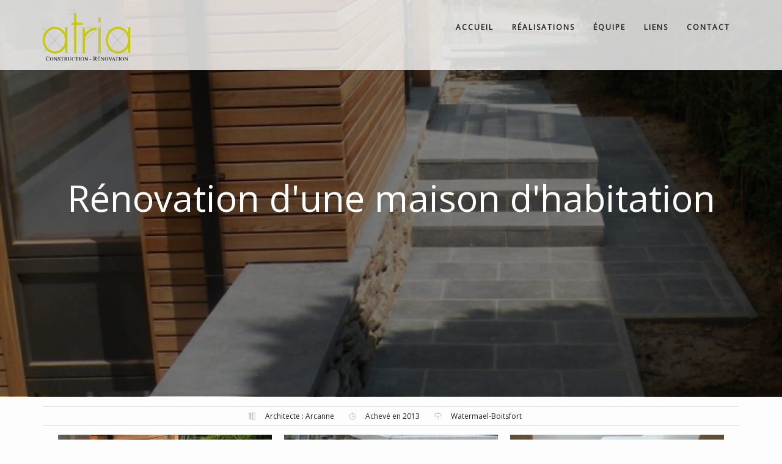

--- FILE ---
content_type: text/html; charset=UTF-8
request_url: http://atriaconstruction.be/realisation.php?cid=8
body_size: 4460
content:

<!-- Model for the home page is home-24.html -->
<!DOCTYPE html>
<!--[if lt IE 7 ]><html class="ie ie6" lang="en"> <![endif]-->
<!--[if IE 7 ]><html class="ie ie7" lang="en"> <![endif]-->
<!--[if IE 8 ]><html class="ie ie8" lang="en"> <![endif]-->
<!--[if IE 9 ]><html class="ie ie9" lang="en"> <![endif]-->
<!--[if (gte IE 10)|!(IE)]><!-->
<html lang="fr">
<!--<![endif]-->
<head>

	<!-- Basic Page Needs ================================================== -->
	<meta charset="utf-8">
	<title>Atria — Construction — Rénovation</title>
	<meta name="title" content="Atria — Construction — Rénovation">
	<meta name="description" lang="fr" content="ATRIA est une entreprise générale active en construction neuve et rénovation.">
	<meta name="keywords" content="construction,renovation,">
	<meta name="revisit-after" content="7">
  <meta name="author" content="ATRIA sprl">
  <meta name="publisher" content="antoine.vaneetvelde@gmail.com">

	<!-- Mobile Specific Metas ================================================== -->
	<meta name="viewport" content="width=device-width, initial-scale=1, maximum-scale=1">

	<!-- Open Graph Protocol -->
  <meta property="og:title" content="Atria — Construction — Rénovation"/>
  <meta property="og:type" content="website"/>
  <meta property="og:locale" content="fr_BE" />
  <meta property="og:url" content="http://www.atriaconstruction.be/realisation.php?cid=8"/>
  <meta property="og:image" content="images/page/page1/dav4.JPG"/>
  <meta property="og:site_name" content="Atria — Construction — Rénovation"/>
  <meta property="og:description" content="ATRIA est une entreprise générale active en construction neuve et rénovation."/>

	<!-- CSS ================================================== -->

	<!-- web font  -->
	<link href='https://fonts.googleapis.com/css?family=Libre+Baskerville:400,700' rel='stylesheet' type='text/css'>
	<link href='https://fonts.googleapis.com/css?family=Open+Sans:400,300' rel='stylesheet' type='text/css'>
	<!-- Neko framework  -->
	<link type="text/css" rel="stylesheet" href="css/custom-icons.css">
	<link type="text/css" rel="stylesheet" href="neko-framework/external-plugins/external-plugins.min.css">
	<link type="text/css" rel="stylesheet" href="neko-framework/css/layout/neko-framework-layout.css">
	<link type="text/css" rel="stylesheet" id="color" href="neko-framework/css/color/neko-framework-color.css">
	<link type="text/css" rel="stylesheet" href="css/custom.css">
	<!-- <link type="text/css" rel="stylesheet" href="css/custom.min.css"> -->

	<!-- Revolution slider  -->
	<!-- RS5.0 Main Stylesheet -->
	<link rel="stylesheet" type="text/css" href="js-plugins/rs-plugin/css/settings.css">

	<!-- RS5.0 Layers and Navigation Styles -->
	<link rel="stylesheet" type="text/css" href="js-plugins/rs-plugin/css/layers.css">
	<link rel="stylesheet" type="text/css" href="js-plugins/rs-plugin/css/navigation.css"> 

	<!-- Favicons ================================================== -->
	<link rel="shortcut icon" href="images/favicon.png" type="image/png">
	<!-- <link rel="shortcut icon" href="favicon.ico"> -->
	<link rel="apple-touch-icon" href="images/apple-touch-icon.png">
	<link rel="apple-touch-icon" sizes="72x72" href="images/apple-touch-icon-72x72.png">
	<link rel="apple-touch-icon" sizes="114x114" href="images/apple-touch-icon-114x114.png">
	<link rel="apple-touch-icon" sizes="144x144" href="images/apple-touch-icon-144x144.png">
	<!-- <link rel="stylesheet" href="http://basehold.it/30"> -->

	<script src="neko-framework/external-plugins/modernizr/modernizr.custom.js"></script>

</head>
<!-- <body class="activate-appear-animation header-transparent header-dark nav-style-1"> -->
<body class="activate-appear-animation header-semi-transparent nav-style-6">

	<!-- global-wrapper -->
	<div id="global-wrapper">
		<header class="menu-header navbar-fixed-top" >
			<div class="container">
				<nav class="navbar navbar-default" >
					<div class="navbar-header">
						<!-- hamburger button -->
						<button type="button" class="navbar-toggle" data-toggle="collapse" data-target=".navbar-collapse">
							<span class="sr-only">Afficher le menu</span>
							<span class="icon-bar"></span>
							<span class="icon-bar"></span>
							<span class="icon-bar"></span>
						</button>
						<!-- / hamburger button -->

						<!-- Logo -->
						<a class="navbar-brand" href="./">
							<img src="images/main-logo.svg" alt="Atria — Construction — Rénovation" class="main-logo"/>
							<img src="images/main-logo-light.svg" alt="Atria — Construction — Rénovation" class="main-logo-light"/>
						</a>
						<!-- /Logo -->
					</div>
					<div class="collapse navbar-collapse">
						<!-- Main navigation -->
						<ul class="nav navbar-nav navbar-right">

							<li ><a href="./">Accueil</a></li> 
							<li ><a href="catalogue.php">Réalisations</a></li> 
							<li><a href="equipe.php" >Équipe</a></li><li><a href="liens.php" >Liens</a></li>							<!-- <li ><a href="blog.php">Nouvelles</a></li>  -->
							<li><a href="index.php#contact">Contact</a></li> 
					
						</ul>
						<!-- / End main navigation -->
					</div>


				</nav>
			</div>

		</header>
		<!-- header -->
		<!-- content-->

		<main id="content">
			

<!-- page header -->
<header class="page-header x-large image-background background-fixed image-10 dark-color center no-padding" data-type="background" style="background-image: url('images/page/page1/dav4.JPG')">
	<div class="mask opacity-5">

		<div class="container v-align-center">
			<div class="row">
				<div class="col-md-12 text-light">
					<!-- <h1 class="large block no-mb"><span>Blog</span>Rénovation d'une maison d'habitation</h1> -->
					<h1 class="large block no-mb">Rénovation d'une maison d'habitation</h1>
					<!-- <h2>
						28 avril 2017					</h2> -->
				</div>
			</div>
		</div>
	</div>
</header>

<!-- Main content -->
<div class="pt-small pb-small">
	<div class="container">
		<div class="row">
			<div class="col-md-12">
				<article class="post text-center mb-small">
					<ul class="entry-meta">
													<li class="entry-architecte"><i class="icon-glyph-21"></i>Architecte : Arcanne</li>
													<li class="entry-date"><i class="icon-glyph-156"></i>Achevé en 2013</li>
						<li class="entry-lieu"><i class="icon-glyph-169"></i>Watermael-Boitsfort</li>
					</ul>
					<div class="text-left custom-content">
											</div>
				</article>
	
				<!-- Gallery -->

										<div class="rollover effect-subtle clearfix">

							<div class="container-fluid">
					 
								<div class="row isotope-filter catalogue-container">

									<!-- item -->
																				<article class="col-md-4 col-sm-6" data-mfp-src="images/page/page1/dav4.JPG" data-title=""  data-link="" style="padding: 0 10px; margin-bottom: 20px;">
											<!-- <article class="col-md-4 col-sm-6" style="padding: 0 10px; margin-bottom: 20px;"> -->
												<figure style="background-image: url( 'images/page/page1/thumbs/dav4.JPG' )">
													<!-- <img data-src="images/page/page1/thumbs/dav4.JPG" alt="" class="lazy full-width">
													<!-- <img src="images/page/page1/thumbs/dav4.JPG" alt="" class="lazy full-width"> -->
													<img src="images/site/pixel.gif" alt="" class="lazy full-width">
													<figcaption>
														<!-- <h2>i</h2> -->
														<div class="rollover-content">
															<p>Agrandir</p>
														</div>
														<a href="#"></a>
													</figcaption>
												</figure>
											</article>
																						<article class="col-md-4 col-sm-6" data-mfp-src="images/page/page1/dav5.JPG" data-title=""  data-link="" style="padding: 0 10px; margin-bottom: 20px;">
											<!-- <article class="col-md-4 col-sm-6" style="padding: 0 10px; margin-bottom: 20px;"> -->
												<figure style="background-image: url( 'images/page/page1/thumbs/dav5.JPG' )">
													<!-- <img data-src="images/page/page1/thumbs/dav5.JPG" alt="" class="lazy full-width">
													<!-- <img src="images/page/page1/thumbs/dav5.JPG" alt="" class="lazy full-width"> -->
													<img src="images/site/pixel.gif" alt="" class="lazy full-width">
													<figcaption>
														<!-- <h2>i</h2> -->
														<div class="rollover-content">
															<p>Agrandir</p>
														</div>
														<a href="#"></a>
													</figcaption>
												</figure>
											</article>
																						<article class="col-md-4 col-sm-6" data-mfp-src="images/page/page1/IMG_8496 reduit.JPG" data-title=""  data-link="" style="padding: 0 10px; margin-bottom: 20px;">
											<!-- <article class="col-md-4 col-sm-6" style="padding: 0 10px; margin-bottom: 20px;"> -->
												<figure style="background-image: url( 'images/page/page1/thumbs/IMG_8496 reduit.JPG' )">
													<!-- <img data-src="images/page/page1/thumbs/IMG_8496 reduit.JPG" alt="" class="lazy full-width">
													<!-- <img src="images/page/page1/thumbs/IMG_8496 reduit.JPG" alt="" class="lazy full-width"> -->
													<img src="images/site/pixel.gif" alt="" class="lazy full-width">
													<figcaption>
														<!-- <h2>i</h2> -->
														<div class="rollover-content">
															<p>Agrandir</p>
														</div>
														<a href="#"></a>
													</figcaption>
												</figure>
											</article>
																						<article class="col-md-4 col-sm-6" data-mfp-src="images/page/page1/IMG_8505 reduit.JPG" data-title=""  data-link="" style="padding: 0 10px; margin-bottom: 20px;">
											<!-- <article class="col-md-4 col-sm-6" style="padding: 0 10px; margin-bottom: 20px;"> -->
												<figure style="background-image: url( 'images/page/page1/thumbs/IMG_8505 reduit.JPG' )">
													<!-- <img data-src="images/page/page1/thumbs/IMG_8505 reduit.JPG" alt="" class="lazy full-width">
													<!-- <img src="images/page/page1/thumbs/IMG_8505 reduit.JPG" alt="" class="lazy full-width"> -->
													<img src="images/site/pixel.gif" alt="" class="lazy full-width">
													<figcaption>
														<!-- <h2>i</h2> -->
														<div class="rollover-content">
															<p>Agrandir</p>
														</div>
														<a href="#"></a>
													</figcaption>
												</figure>
											</article>
																						<article class="col-md-4 col-sm-6" data-mfp-src="images/page/page1/IMG_8507 reduit.JPG" data-title=""  data-link="" style="padding: 0 10px; margin-bottom: 20px;">
											<!-- <article class="col-md-4 col-sm-6" style="padding: 0 10px; margin-bottom: 20px;"> -->
												<figure style="background-image: url( 'images/page/page1/thumbs/IMG_8507 reduit.JPG' )">
													<!-- <img data-src="images/page/page1/thumbs/IMG_8507 reduit.JPG" alt="" class="lazy full-width">
													<!-- <img src="images/page/page1/thumbs/IMG_8507 reduit.JPG" alt="" class="lazy full-width"> -->
													<img src="images/site/pixel.gif" alt="" class="lazy full-width">
													<figcaption>
														<!-- <h2>i</h2> -->
														<div class="rollover-content">
															<p>Agrandir</p>
														</div>
														<a href="#"></a>
													</figcaption>
												</figure>
											</article>
																				<!-- / item -->
								</div>
							</div>
						</div>
										<!--/ Gallery -->
				<hr class="line-dot">

				<!-- Back to catalogue -->
				<p class="text-center"><a href="catalogue.php"><button class="btn default large">Retour aux réalisations</button></a></p>			
			</div>
		</div>
	</div>
</div>
<!-- / Main content -->
		</main>
		<!-- / content -->

		<!-- footer -->
		<footer id="main-footer" class="dark-color">

			<div class="container">
				<div class="row">

						<div class="footer-widget clearfix text-center">
								©&nbsp;2017 ATRIA sprl<br>
								Tous droits de reproduction réservés.<br>
								<div>Site créé sur mesure pour ATRIA par <a href="https://apostrophe.studio" target="_blank"><span style="background-color: #dd613b; border-radius: 2px; display: inline-block; vertical-align: text-bottom; padding: 1px 2px;"><img title="Logo Apostrophe Studio" alt="Logo Apostrophe Studio" style="display: block;" src="[data-uri]"></span></a>.</div>
						</div>

				</div>
			</div>
		</footer>
		<!-- / footer -->
	</div>
	<!-- global wrapper -->

	<!-- End Document ================================================== -->

	<!-- Placed at the end of the document so the pages load faster -->
	<script type="text/javascript" src="neko-framework/js/jquery/jquery-2.1.4.min.js"></script>
	<!-- <script type="text/javascript" src="js/jquery-3.1.1.min.js"></script> -->
	<script type="text/javascript" src="neko-framework/js/jquery-ui/jquery-ui-1.8.23.custom.min.js"></script>
	<script src="js/jquery.lazy.min.js"></script>

	<!-- external framework plugins -->
	<script type="application/javascript" src="neko-framework/external-plugins/external-plugins.min.js"></script>
	<!-- neko framework script -->
	<script type="text/javascript" src="neko-framework/js/neko-framework.js"></script>
	
	<!-- Revolution slider -->
	<script type="text/javascript" src="js-plugins/rs-plugin/js/jquery.themepunch.tools.min.js"></script>
	<script type="text/javascript" src="js-plugins/rs-plugin/js/jquery.themepunch.revolution.min.js"></script>

	<!-- neko custom script -->	
	<script src="js/custom.js"></script>

</body>
</html>
<script>
	var $container = $('.isotope-filter');
	var $imgs = $("img.lazy");
	
	$(window).on( "load", function(){

		var isotopeLayout = 'masonry';
		var $win = $(window);

		// Initialize Magnific Popup
		$('.isotope-filter article').magnificPopup({
		  // delegate: 'article', // child items selector, by clicking on it popup will open
		  type: 'image',
		  callbacks: {
		  	beforeOpen: function() {
		  		var visibleImages = $('.isotope-filter article:visible');
		  		// This ensures only the visible elements get displayed in the gallery
		  		this.items = visibleImages.get(); 
		  		this.index = visibleImages.index( this.st.el );
			  }
		  //   elementParse: function(item) {
		  //     // Function will fire for each target element
		  //     // "item.el" is a target DOM element (if present)
		  //     // "item.src" is a source that you may modify

		  //     console.log(item); // Do whatever you want with "item" object
		  //   }
		  },
		  // other options
		  closeOnContentClick: true,
		  showCloseBtn: false,
		  gallery: {
	      enabled: true,
	      preload: [1,3] //Pics preloaded before the current one, pics preloaded after the current one
	    },
		  image: {
		  	markup: '<div class="mfp-figure">'+
            '<div class="mfp-close"></div>'+
            '<div class="mfp-img"></div>'+
            '<div class="mfp-bottom-bar">'+
              '<div class="mfp-title"></div>'+
              // '<div class="mfp-counter"></div>'+
            '</div>'+
          '</div>',
		  	titleSrc: function(item) {

		  		var display = item.el.attr( 'data-link' ) || item.el.attr( 'data-title' ) ? '' : 'hidden';
		  		var titleString = '<div class="mfp-bottom-bar-container ' + display + '">';
		  		
		  		if( item.el.attr( 'data-link' )){
		  			titleString = titleString + '<div style="float:right;"><a role="button" class="btn btn-default no-shadow primary" href="' + item.el.attr('data-link') + '" target="_blank" style="letter-spacing:inherit; padding:0.5em;">Découvrir</a></div>';
		  		}
		  		
		  		if( item.el.attr( 'data-title' )){
		  			titleString = titleString + item.el.attr('data-title');
		  		}
		  		
		  		return titleString + '</div>';
				},
		  	cursor: null, //To remove the zoom out cursor
		  }
		});
	});
	
	// Initialize lazy loading
	$(function() {
		$imgs.Lazy({
			afterLoad: function(element) {
          $container.isotope('layout'); // Reorganize images
        },
		});
	});
</script>

--- FILE ---
content_type: text/css
request_url: http://atriaconstruction.be/neko-framework/css/layout/neko-framework-layout.css
body_size: 32774
content:
@charset "UTF-8";
/*

Animate.less
Cross-browser LESS animation library for Bootstrap
Licensed under the ☺ license (http://licence.visualidiot.com/)
Documenation: https://github.com/machito/animate.less
-------------------------------------------------------
Copyright © 2012 Michael Castilla
Email: yo@machito.co
Twitter: https://twitter.com/micr0bitz

*/
.animated-invisible {
  opacity: 0;
}
.animated-visible {
  opacity: 1;
}
.animated {
  -webkit-animation-duration: 1s;
  -moz-animation-duration: 1s;
  -o-animation-duration: 1s;
  animation-duration: 1s;
  -webkit-animation-fill-mode: both;
  -moz-animation-fill-mode: both;
  -o-animation-fill-mode: both;
  animation-fill-mode: both;
}
.animated.hinge {
  -webkit-animation-duration: 2s;
  -moz-animation-duration: 2s;
  -o-animation-duration: 2s;
  animation-duration: 2s;
}
.animated-fast {
  -webkit-animation-duration: 0.5s;
  -moz-animation-duration: 0.5s;
  -o-animation-duration: 0.5s;
  animation-duration: 0.5s;
  -webkit-animation-fill-mode: both;
  -moz-animation-fill-mode: both;
  -o-animation-fill-mode: both;
  animation-fill-mode: both;
}
@-webkit-keyframes flash {
  0%,
  50%,
  100% {
    opacity: 1;
  }
  25%,
  75% {
    opacity: 0;
  }
}
@-moz-keyframes flash {
  0%,
  50%,
  100% {
    opacity: 1;
  }
  25%,
  75% {
    opacity: 0;
  }
}
@-o-keyframes flash {
  0%,
  50%,
  100% {
    opacity: 1;
  }
  25%,
  75% {
    opacity: 0;
  }
}
@keyframes flash {
  0%,
  50%,
  100% {
    opacity: 1;
  }
  25%,
  75% {
    opacity: 0;
  }
}
.flash {
  -webkit-animation-name: flash;
  -moz-animation-name: flash;
  -o-animation-name: flash;
  animation-name: flash;
}
@-webkit-keyframes shake {
  0%,
  100% {
    -webkit-transform: translateX(0);
  }
  10%,
  30%,
  50%,
  70%,
  90% {
    -webkit-transform: translateX(-10px);
  }
  20%,
  40%,
  60%,
  80% {
    -webkit-transform: translateX(10px);
  }
}
@-moz-keyframes shake {
  0%,
  100% {
    -moz-transform: translateX(0);
  }
  10%,
  30%,
  50%,
  70%,
  90% {
    -moz-transform: translateX(-10px);
  }
  20%,
  40%,
  60%,
  80% {
    -moz-transform: translateX(10px);
  }
}
@-o-keyframes shake {
  0%,
  100% {
    -o-transform: translateX(0);
  }
  10%,
  30%,
  50%,
  70%,
  90% {
    -o-transform: translateX(-10px);
  }
  20%,
  40%,
  60%,
  80% {
    -o-transform: translateX(10px);
  }
}
@keyframes shake {
  0%,
  100% {
    transform: translateX(0);
  }
  10%,
  30%,
  50%,
  70%,
  90% {
    transform: translateX(-10px);
  }
  20%,
  40%,
  60%,
  80% {
    transform: translateX(10px);
  }
}
.shake {
  -webkit-animation-name: shake;
  -moz-animation-name: shake;
  -o-animation-name: shake;
  animation-name: shake;
}
@-webkit-keyframes bounce {
  0%,
  20%,
  50%,
  80%,
  100% {
    -webkit-transform: translateY(0);
  }
  40% {
    -webkit-transform: translateY(-30px);
  }
  60% {
    -webkit-transform: translateY(-15px);
  }
}
@-moz-keyframes bounce {
  0%,
  20%,
  50%,
  80%,
  100% {
    -moz-transform: translateY(0);
  }
  40% {
    -moz-transform: translateY(-30px);
  }
  60% {
    -moz-transform: translateY(-15px);
  }
}
@-o-keyframes bounce {
  0%,
  20%,
  50%,
  80%,
  100% {
    -o-transform: translateY(0);
  }
  40% {
    -o-transform: translateY(-30px);
  }
  60% {
    -o-transform: translateY(-15px);
  }
}
@keyframes bounce {
  0%,
  20%,
  50%,
  80%,
  100% {
    transform: translateY(0);
  }
  40% {
    transform: translateY(-30px);
  }
  60% {
    transform: translateY(-15px);
  }
}
.bounce {
  -webkit-animation-name: bounce;
  -moz-animation-name: bounce;
  -o-animation-name: bounce;
  animation-name: bounce;
}
@-webkit-keyframes tada {
  0% {
    -webkit-transform: scale(1);
  }
  10%,
  20% {
    -webkit-transform: scale(0.9) rotate(-3deg);
  }
  30%,
  50%,
  70%,
  90% {
    -webkit-transform: scale(1.1) rotate(3deg);
  }
  40%,
  60%,
  80% {
    -webkit-transform: scale(1.1) rotate(-3deg);
  }
  100% {
    -webkit-transform: scale(1) rotate(0);
  }
}
@-moz-keyframes tada {
  0% {
    -moz-transform: scale(1);
  }
  10%,
  20% {
    -moz-transform: scale(0.9) rotate(-3deg);
  }
  30%,
  50%,
  70%,
  90% {
    -moz-transform: scale(1.1) rotate(3deg);
  }
  40%,
  60%,
  80% {
    -moz-transform: scale(1.1) rotate(-3deg);
  }
  100% {
    -moz-transform: scale(1) rotate(0);
  }
}
@-o-keyframes tada {
  0% {
    -o-transform: scale(1);
  }
  10%,
  20% {
    -o-transform: scale(0.9) rotate(-3deg);
  }
  30%,
  50%,
  70%,
  90% {
    -o-transform: scale(1.1) rotate(3deg);
  }
  40%,
  60%,
  80% {
    -o-transform: scale(1.1) rotate(-3deg);
  }
  100% {
    -o-transform: scale(1) rotate(0);
  }
}
@keyframes tada {
  0% {
    transform: scale(1);
  }
  10%,
  20% {
    transform: scale(0.9) rotate(-3deg);
  }
  30%,
  50%,
  70%,
  90% {
    transform: scale(1.1) rotate(3deg);
  }
  40%,
  60%,
  80% {
    transform: scale(1.1) rotate(-3deg);
  }
  100% {
    transform: scale(1) rotate(0);
  }
}
.tada {
  -webkit-animation-name: tada;
  -moz-animation-name: tada;
  -o-animation-name: tada;
  animation-name: tada;
}
@-webkit-keyframes swing {
  20%,
  40%,
  60%,
  80%,
  100% {
    -webkit-transform-origin: top center;
  }
  20% {
    -webkit-transform: rotate(15deg);
  }
  40% {
    -webkit-transform: rotate(-10deg);
  }
  60% {
    -webkit-transform: rotate(5deg);
  }
  80% {
    -webkit-transform: rotate(-5deg);
  }
  100% {
    -webkit-transform: rotate(0deg);
  }
}
@-moz-keyframes swing {
  20% {
    -moz-transform: rotate(15deg);
  }
  40% {
    -moz-transform: rotate(-10deg);
  }
  60% {
    -moz-transform: rotate(5deg);
  }
  80% {
    -moz-transform: rotate(-5deg);
  }
  100% {
    -moz-transform: rotate(0deg);
  }
}
@-o-keyframes swing {
  20% {
    -o-transform: rotate(15deg);
  }
  40% {
    -o-transform: rotate(-10deg);
  }
  60% {
    -o-transform: rotate(5deg);
  }
  80% {
    -o-transform: rotate(-5deg);
  }
  100% {
    -o-transform: rotate(0deg);
  }
}
@keyframes swing {
  20% {
    transform: rotate(15deg);
  }
  40% {
    transform: rotate(-10deg);
  }
  60% {
    transform: rotate(5deg);
  }
  80% {
    transform: rotate(-5deg);
  }
  100% {
    transform: rotate(0deg);
  }
}
.swing {
  -webkit-transform-origin: top center;
  -moz-transform-origin: top center;
  -o-transform-origin: top center;
  transform-origin: top center;
  -webkit-animation-name: swing;
  -moz-animation-name: swing;
  -o-animation-name: swing;
  animation-name: swing;
}
/* originally authored by Nick Pettit - https://github.com/nickpettit/glide */
@-webkit-keyframes wobble {
  0% {
    -webkit-transform: translateX(0%);
  }
  15% {
    -webkit-transform: translateX(-25%) rotate(-5deg);
  }
  30% {
    -webkit-transform: translateX(20%) rotate(3deg);
  }
  45% {
    -webkit-transform: translateX(-15%) rotate(-3deg);
  }
  60% {
    -webkit-transform: translateX(10%) rotate(2deg);
  }
  75% {
    -webkit-transform: translateX(-5%) rotate(-1deg);
  }
  100% {
    -webkit-transform: translateX(0%);
  }
}
@-moz-keyframes wobble {
  0% {
    -moz-transform: translateX(0%);
  }
  15% {
    -moz-transform: translateX(-25%) rotate(-5deg);
  }
  30% {
    -moz-transform: translateX(20%) rotate(3deg);
  }
  45% {
    -moz-transform: translateX(-15%) rotate(-3deg);
  }
  60% {
    -moz-transform: translateX(10%) rotate(2deg);
  }
  75% {
    -moz-transform: translateX(-5%) rotate(-1deg);
  }
  100% {
    -moz-transform: translateX(0%);
  }
}
@-o-keyframes wobble {
  0% {
    -o-transform: translateX(0%);
  }
  15% {
    -o-transform: translateX(-25%) rotate(-5deg);
  }
  30% {
    -o-transform: translateX(20%) rotate(3deg);
  }
  45% {
    -o-transform: translateX(-15%) rotate(-3deg);
  }
  60% {
    -o-transform: translateX(10%) rotate(2deg);
  }
  75% {
    -o-transform: translateX(-5%) rotate(-1deg);
  }
  100% {
    -o-transform: translateX(0%);
  }
}
@keyframes wobble {
  0% {
    transform: translateX(0%);
  }
  15% {
    transform: translateX(-25%) rotate(-5deg);
  }
  30% {
    transform: translateX(20%) rotate(3deg);
  }
  45% {
    transform: translateX(-15%) rotate(-3deg);
  }
  60% {
    transform: translateX(10%) rotate(2deg);
  }
  75% {
    transform: translateX(-5%) rotate(-1deg);
  }
  100% {
    transform: translateX(0%);
  }
}
.wobble {
  -webkit-animation-name: wobble;
  -moz-animation-name: wobble;
  -o-animation-name: wobble;
  animation-name: wobble;
}
/* originally authored by Nick Pettit - https://github.com/nickpettit/glide */
@-webkit-keyframes pulse {
  0% {
    -webkit-transform: scale(1);
  }
  50% {
    -webkit-transform: scale(1.1);
  }
  100% {
    -webkit-transform: scale(1);
  }
}
@-moz-keyframes pulse {
  0% {
    -moz-transform: scale(1);
  }
  50% {
    -moz-transform: scale(1.1);
  }
  100% {
    -moz-transform: scale(1);
  }
}
@-o-keyframes pulse {
  0% {
    -o-transform: scale(1);
  }
  50% {
    -o-transform: scale(1.1);
  }
  100% {
    -o-transform: scale(1);
  }
}
@keyframes pulse {
  0% {
    transform: scale(1);
  }
  50% {
    transform: scale(1.1);
  }
  100% {
    transform: scale(1);
  }
}
.pulse {
  -webkit-animation-name: pulse;
  -moz-animation-name: pulse;
  -o-animation-name: pulse;
  animation-name: pulse;
}
@-webkit-keyframes flip {
  0% {
    -webkit-transform: perspective(400px) rotateY(0);
    -webkit-animation-timing-function: ease-out;
  }
  40% {
    -webkit-transform: perspective(400px) translateZ(150px) rotateY(170deg);
    -webkit-animation-timing-function: ease-out;
  }
  50% {
    -webkit-transform: perspective(400px) translateZ(150px) rotateY(190deg) scale(1);
    -webkit-animation-timing-function: ease-in;
  }
  80% {
    -webkit-transform: perspective(400px) rotateY(360deg) scale(0.95);
    -webkit-animation-timing-function: ease-in;
  }
  100% {
    -webkit-transform: perspective(400px) scale(1);
    -webkit-animation-timing-function: ease-in;
  }
}
@-moz-keyframes flip {
  0% {
    -moz-transform: perspective(400px) rotateY(0);
    -moz-animation-timing-function: ease-out;
  }
  40% {
    -moz-transform: perspective(400px) translateZ(150px) rotateY(170deg);
    -moz-animation-timing-function: ease-out;
  }
  50% {
    -moz-transform: perspective(400px) translateZ(150px) rotateY(190deg) scale(1);
    -moz-animation-timing-function: ease-in;
  }
  80% {
    -moz-transform: perspective(400px) rotateY(360deg) scale(0.95);
    -moz-animation-timing-function: ease-in;
  }
  100% {
    -moz-transform: perspective(400px) scale(1);
    -moz-animation-timing-function: ease-in;
  }
}
@-o-keyframes flip {
  0% {
    -o-transform: perspective(400px) rotateY(0);
    -o-animation-timing-function: ease-out;
  }
  40% {
    -o-transform: perspective(400px) translateZ(150px) rotateY(170deg);
    -o-animation-timing-function: ease-out;
  }
  50% {
    -o-transform: perspective(400px) translateZ(150px) rotateY(190deg) scale(1);
    -o-animation-timing-function: ease-in;
  }
  80% {
    -o-transform: perspective(400px) rotateY(360deg) scale(0.95);
    -o-animation-timing-function: ease-in;
  }
  100% {
    -o-transform: perspective(400px) scale(1);
    -o-animation-timing-function: ease-in;
  }
}
@keyframes flip {
  0% {
    transform: perspective(400px) rotateY(0);
    animation-timing-function: ease-out;
  }
  40% {
    transform: perspective(400px) translateZ(150px) rotateY(170deg);
    animation-timing-function: ease-out;
  }
  50% {
    transform: perspective(400px) translateZ(150px) rotateY(190deg) scale(1);
    animation-timing-function: ease-in;
  }
  80% {
    transform: perspective(400px) rotateY(360deg) scale(0.95);
    animation-timing-function: ease-in;
  }
  100% {
    transform: perspective(400px) scale(1);
    animation-timing-function: ease-in;
  }
}
.flip {
  -webkit-backface-visibility: visible !important;
  -webkit-animation-name: flip;
  -moz-backface-visibility: visible !important;
  -moz-animation-name: flip;
  -o-backface-visibility: visible !important;
  -o-animation-name: flip;
  backface-visibility: visible !important;
  animation-name: flip;
}
@-webkit-keyframes flipInX {
  0% {
    -webkit-transform: perspective(400px) rotateX(90deg);
    opacity: 0;
  }
  40% {
    -webkit-transform: perspective(400px) rotateX(-10deg);
  }
  70% {
    -webkit-transform: perspective(400px) rotateX(10deg);
  }
  100% {
    -webkit-transform: perspective(400px) rotateX(0deg);
    opacity: 1;
  }
}
@-moz-keyframes flipInX {
  0% {
    -moz-transform: perspective(400px) rotateX(90deg);
    opacity: 0;
  }
  40% {
    -moz-transform: perspective(400px) rotateX(-10deg);
  }
  70% {
    -moz-transform: perspective(400px) rotateX(10deg);
  }
  100% {
    -moz-transform: perspective(400px) rotateX(0deg);
    opacity: 1;
  }
}
@-o-keyframes flipInX {
  0% {
    -o-transform: perspective(400px) rotateX(90deg);
    opacity: 0;
  }
  40% {
    -o-transform: perspective(400px) rotateX(-10deg);
  }
  70% {
    -o-transform: perspective(400px) rotateX(10deg);
  }
  100% {
    -o-transform: perspective(400px) rotateX(0deg);
    opacity: 1;
  }
}
@keyframes flipInX {
  0% {
    transform: perspective(400px) rotateX(90deg);
    opacity: 0;
  }
  40% {
    transform: perspective(400px) rotateX(-10deg);
  }
  70% {
    transform: perspective(400px) rotateX(10deg);
  }
  100% {
    transform: perspective(400px) rotateX(0deg);
    opacity: 1;
  }
}
.flipInX {
  -webkit-backface-visibility: visible !important;
  -webkit-animation-name: flipInX;
  -moz-backface-visibility: visible !important;
  -moz-animation-name: flipInX;
  -o-backface-visibility: visible !important;
  -o-animation-name: flipInX;
  backface-visibility: visible !important;
  animation-name: flipInX;
}
@-webkit-keyframes flipOutX {
  0% {
    -webkit-transform: perspective(400px) rotateX(0deg);
    opacity: 1;
  }
  100% {
    -webkit-transform: perspective(400px) rotateX(90deg);
    opacity: 0;
  }
}
@-moz-keyframes flipOutX {
  0% {
    -moz-transform: perspective(400px) rotateX(0deg);
    opacity: 1;
  }
  100% {
    -moz-transform: perspective(400px) rotateX(90deg);
    opacity: 0;
  }
}
@-o-keyframes flipOutX {
  0% {
    -o-transform: perspective(400px) rotateX(0deg);
    opacity: 1;
  }
  100% {
    -o-transform: perspective(400px) rotateX(90deg);
    opacity: 0;
  }
}
@keyframes flipOutX {
  0% {
    transform: perspective(400px) rotateX(0deg);
    opacity: 1;
  }
  100% {
    transform: perspective(400px) rotateX(90deg);
    opacity: 0;
  }
}
.flipOutX {
  -webkit-animation-name: flipOutX;
  -webkit-backface-visibility: visible !important;
  -moz-animation-name: flipOutX;
  -moz-backface-visibility: visible !important;
  -o-animation-name: flipOutX;
  -o-backface-visibility: visible !important;
  animation-name: flipOutX;
  backface-visibility: visible !important;
}
@-webkit-keyframes flipInY {
  0% {
    -webkit-transform: perspective(400px) rotateY(90deg);
    opacity: 0;
  }
  40% {
    -webkit-transform: perspective(400px) rotateY(-10deg);
  }
  70% {
    -webkit-transform: perspective(400px) rotateY(10deg);
  }
  100% {
    -webkit-transform: perspective(400px) rotateY(0deg);
    opacity: 1;
  }
}
@-moz-keyframes flipInY {
  0% {
    -moz-transform: perspective(400px) rotateY(90deg);
    opacity: 0;
  }
  40% {
    -moz-transform: perspective(400px) rotateY(-10deg);
  }
  70% {
    -moz-transform: perspective(400px) rotateY(10deg);
  }
  100% {
    -moz-transform: perspective(400px) rotateY(0deg);
    opacity: 1;
  }
}
@-o-keyframes flipInY {
  0% {
    -o-transform: perspective(400px) rotateY(90deg);
    opacity: 0;
  }
  40% {
    -o-transform: perspective(400px) rotateY(-10deg);
  }
  70% {
    -o-transform: perspective(400px) rotateY(10deg);
  }
  100% {
    -o-transform: perspective(400px) rotateY(0deg);
    opacity: 1;
  }
}
@keyframes flipInY {
  0% {
    transform: perspective(400px) rotateY(90deg);
    opacity: 0;
  }
  40% {
    transform: perspective(400px) rotateY(-10deg);
  }
  70% {
    transform: perspective(400px) rotateY(10deg);
  }
  100% {
    transform: perspective(400px) rotateY(0deg);
    opacity: 1;
  }
}
.flipInY {
  -webkit-backface-visibility: visible !important;
  -webkit-animation-name: flipInY;
  -moz-backface-visibility: visible !important;
  -moz-animation-name: flipInY;
  -o-backface-visibility: visible !important;
  -o-animation-name: flipInY;
  backface-visibility: visible !important;
  animation-name: flipInY;
}
@-webkit-keyframes flipOutY {
  0% {
    -webkit-transform: perspective(400px) rotateY(0deg);
    opacity: 1;
  }
  100% {
    -webkit-transform: perspective(400px) rotateY(90deg);
    opacity: 0;
  }
}
@-moz-keyframes flipOutY {
  0% {
    -moz-transform: perspective(400px) rotateY(0deg);
    opacity: 1;
  }
  100% {
    -moz-transform: perspective(400px) rotateY(90deg);
    opacity: 0;
  }
}
@-o-keyframes flipOutY {
  0% {
    -o-transform: perspective(400px) rotateY(0deg);
    opacity: 1;
  }
  100% {
    -o-transform: perspective(400px) rotateY(90deg);
    opacity: 0;
  }
}
@keyframes flipOutY {
  0% {
    transform: perspective(400px) rotateY(0deg);
    opacity: 1;
  }
  100% {
    transform: perspective(400px) rotateY(90deg);
    opacity: 0;
  }
}
.flipOutY {
  -webkit-backface-visibility: visible !important;
  -webkit-animation-name: flipOutY;
  -moz-backface-visibility: visible !important;
  -moz-animation-name: flipOutY;
  -o-backface-visibility: visible !important;
  -o-animation-name: flipOutY;
  backface-visibility: visible !important;
  animation-name: flipOutY;
}
@-webkit-keyframes fadeIn {
  0% {
    opacity: 0;
  }
  100% {
    opacity: 1;
  }
}
@-moz-keyframes fadeIn {
  0% {
    opacity: 0;
  }
  100% {
    opacity: 1;
  }
}
@-o-keyframes fadeIn {
  0% {
    opacity: 0;
  }
  100% {
    opacity: 1;
  }
}
@keyframes fadeIn {
  0% {
    opacity: 0;
  }
  100% {
    opacity: 1;
  }
}
.fadeIn {
  -webkit-animation-name: fadeIn;
  -moz-animation-name: fadeIn;
  -o-animation-name: fadeIn;
  animation-name: fadeIn;
}
@-webkit-keyframes fadeInUp {
  0% {
    opacity: 0;
    -webkit-transform: translateY(20px);
  }
  100% {
    opacity: 1;
    -webkit-transform: translateY(0);
  }
}
@-moz-keyframes fadeInUp {
  0% {
    opacity: 0;
    -moz-transform: translateY(20px);
  }
  100% {
    opacity: 1;
    -moz-transform: translateY(0);
  }
}
@-o-keyframes fadeInUp {
  0% {
    opacity: 0;
    -o-transform: translateY(20px);
  }
  100% {
    opacity: 1;
    -o-transform: translateY(0);
  }
}
@keyframes fadeInUp {
  0% {
    opacity: 0;
    transform: translateY(20px);
  }
  100% {
    opacity: 1;
    transform: translateY(0);
  }
}
.fadeInUp {
  -webkit-animation-name: fadeInUp;
  -moz-animation-name: fadeInUp;
  -o-animation-name: fadeInUp;
  animation-name: fadeInUp;
}
@-webkit-keyframes fadeInDown {
  0% {
    opacity: 0;
    -webkit-transform: translateY(-20px);
  }
  100% {
    opacity: 1;
    -webkit-transform: translateY(0);
  }
}
@-moz-keyframes fadeInDown {
  0% {
    opacity: 0;
    -moz-transform: translateY(-20px);
  }
  100% {
    opacity: 1;
    -moz-transform: translateY(0);
  }
}
@-o-keyframes fadeInDown {
  0% {
    opacity: 0;
    -o-transform: translateY(-20px);
  }
  100% {
    opacity: 1;
    -o-transform: translateY(0);
  }
}
@keyframes fadeInDown {
  0% {
    opacity: 0;
    transform: translateY(-20px);
  }
  100% {
    opacity: 1;
    transform: translateY(0);
  }
}
.fadeInDown {
  -webkit-animation-name: fadeInDown;
  -moz-animation-name: fadeInDown;
  -o-animation-name: fadeInDown;
  animation-name: fadeInDown;
}
@-webkit-keyframes fadeInLeft {
  0% {
    opacity: 0;
    -webkit-transform: translateX(-20px);
  }
  100% {
    opacity: 1;
    -webkit-transform: translateX(0);
  }
}
@-moz-keyframes fadeInLeft {
  0% {
    opacity: 0;
    -moz-transform: translateX(-20px);
  }
  100% {
    opacity: 1;
    -moz-transform: translateX(0);
  }
}
@-o-keyframes fadeInLeft {
  0% {
    opacity: 0;
    -o-transform: translateX(-20px);
  }
  100% {
    opacity: 1;
    -o-transform: translateX(0);
  }
}
@keyframes fadeInLeft {
  0% {
    opacity: 0;
    transform: translateX(-20px);
  }
  100% {
    opacity: 1;
    transform: translateX(0);
  }
}
.fadeInLeft {
  -webkit-animation-name: fadeInLeft;
  -moz-animation-name: fadeInLeft;
  -o-animation-name: fadeInLeft;
  animation-name: fadeInLeft;
}
@-webkit-keyframes fadeInRight {
  0% {
    opacity: 0;
    -webkit-transform: translateX(20px);
  }
  100% {
    opacity: 1;
    -webkit-transform: translateX(0);
  }
}
@-moz-keyframes fadeInRight {
  0% {
    opacity: 0;
    -moz-transform: translateX(20px);
  }
  100% {
    opacity: 1;
    -moz-transform: translateX(0);
  }
}
@-o-keyframes fadeInRight {
  0% {
    opacity: 0;
    -o-transform: translateX(20px);
  }
  100% {
    opacity: 1;
    -o-transform: translateX(0);
  }
}
@keyframes fadeInRight {
  0% {
    opacity: 0;
    transform: translateX(20px);
  }
  100% {
    opacity: 1;
    transform: translateX(0);
  }
}
.fadeInRight {
  -webkit-animation-name: fadeInRight;
  -moz-animation-name: fadeInRight;
  -o-animation-name: fadeInRight;
  animation-name: fadeInRight;
}
@-webkit-keyframes fadeInUpBig {
  0% {
    opacity: 0;
    -webkit-transform: translateY(2000px);
  }
  100% {
    opacity: 1;
    -webkit-transform: translateY(0);
  }
}
@-moz-keyframes fadeInUpBig {
  0% {
    opacity: 0;
    -moz-transform: translateY(2000px);
  }
  100% {
    opacity: 1;
    -moz-transform: translateY(0);
  }
}
@-o-keyframes fadeInUpBig {
  0% {
    opacity: 0;
    -o-transform: translateY(2000px);
  }
  100% {
    opacity: 1;
    -o-transform: translateY(0);
  }
}
@keyframes fadeInUpBig {
  0% {
    opacity: 0;
    transform: translateY(2000px);
  }
  100% {
    opacity: 1;
    transform: translateY(0);
  }
}
.fadeInUpBig {
  -webkit-animation-name: fadeInUpBig;
  -moz-animation-name: fadeInUpBig;
  -o-animation-name: fadeInUpBig;
  animation-name: fadeInUpBig;
}
@-webkit-keyframes fadeInDownBig {
  0% {
    opacity: 0;
    -webkit-transform: translateY(-2000px);
  }
  100% {
    opacity: 1;
    -webkit-transform: translateY(0);
  }
}
@-moz-keyframes fadeInDownBig {
  0% {
    opacity: 0;
    -moz-transform: translateY(-2000px);
  }
  100% {
    opacity: 1;
    -moz-transform: translateY(0);
  }
}
@-o-keyframes fadeInDownBig {
  0% {
    opacity: 0;
    -o-transform: translateY(-2000px);
  }
  100% {
    opacity: 1;
    -o-transform: translateY(0);
  }
}
@keyframes fadeInDownBig {
  0% {
    opacity: 0;
    transform: translateY(-2000px);
  }
  100% {
    opacity: 1;
    transform: translateY(0);
  }
}
.fadeInDownBig {
  -webkit-animation-name: fadeInDownBig;
  -moz-animation-name: fadeInDownBig;
  -o-animation-name: fadeInDownBig;
  animation-name: fadeInDownBig;
}
@-webkit-keyframes fadeInLeftBig {
  0% {
    opacity: 0;
    -webkit-transform: translateX(-2000px);
  }
  100% {
    opacity: 1;
    -webkit-transform: translateX(0);
  }
}
@-moz-keyframes fadeInLeftBig {
  0% {
    opacity: 0;
    -moz-transform: translateX(-2000px);
  }
  100% {
    opacity: 1;
    -moz-transform: translateX(0);
  }
}
@-o-keyframes fadeInLeftBig {
  0% {
    opacity: 0;
    -o-transform: translateX(-2000px);
  }
  100% {
    opacity: 1;
    -o-transform: translateX(0);
  }
}
@keyframes fadeInLeftBig {
  0% {
    opacity: 0;
    transform: translateX(-2000px);
  }
  100% {
    opacity: 1;
    transform: translateX(0);
  }
}
.fadeInLeftBig {
  -webkit-animation-name: fadeInLeftBig;
  -moz-animation-name: fadeInLeftBig;
  -o-animation-name: fadeInLeftBig;
  animation-name: fadeInLeftBig;
}
@-webkit-keyframes fadeInRightBig {
  0% {
    opacity: 0;
    -webkit-transform: translateX(2000px);
  }
  100% {
    opacity: 1;
    -webkit-transform: translateX(0);
  }
}
@-moz-keyframes fadeInRightBig {
  0% {
    opacity: 0;
    -moz-transform: translateX(2000px);
  }
  100% {
    opacity: 1;
    -moz-transform: translateX(0);
  }
}
@-o-keyframes fadeInRightBig {
  0% {
    opacity: 0;
    -o-transform: translateX(2000px);
  }
  100% {
    opacity: 1;
    -o-transform: translateX(0);
  }
}
@keyframes fadeInRightBig {
  0% {
    opacity: 0;
    transform: translateX(2000px);
  }
  100% {
    opacity: 1;
    transform: translateX(0);
  }
}
.fadeInRightBig {
  -webkit-animation-name: fadeInRightBig;
  -moz-animation-name: fadeInRightBig;
  -o-animation-name: fadeInRightBig;
  animation-name: fadeInRightBig;
}
@-webkit-keyframes fadeOut {
  0% {
    opacity: 1;
  }
  100% {
    opacity: 0;
  }
}
@-moz-keyframes fadeOut {
  0% {
    opacity: 1;
  }
  100% {
    opacity: 0;
  }
}
@-o-keyframes fadeOut {
  0% {
    opacity: 1;
  }
  100% {
    opacity: 0;
  }
}
@keyframes fadeOut {
  0% {
    opacity: 1;
  }
  100% {
    opacity: 0;
  }
}
.fadeOut {
  -webkit-animation-name: fadeOut;
  -moz-animation-name: fadeOut;
  -o-animation-name: fadeOut;
  animation-name: fadeOut;
}
@-webkit-keyframes fadeOutUp {
  0% {
    opacity: 1;
    -webkit-transform: translateY(0);
  }
  100% {
    opacity: 0;
    -webkit-transform: translateY(-20px);
  }
}
@-moz-keyframes fadeOutUp {
  0% {
    opacity: 1;
    -moz-transform: translateY(0);
  }
  100% {
    opacity: 0;
    -moz-transform: translateY(-20px);
  }
}
@-o-keyframes fadeOutUp {
  0% {
    opacity: 1;
    -o-transform: translateY(0);
  }
  100% {
    opacity: 0;
    -o-transform: translateY(-20px);
  }
}
@keyframes fadeOutUp {
  0% {
    opacity: 1;
    transform: translateY(0);
  }
  100% {
    opacity: 0;
    transform: translateY(-20px);
  }
}
.fadeOutUp {
  -webkit-animation-name: fadeOutUp;
  -moz-animation-name: fadeOutUp;
  -o-animation-name: fadeOutUp;
  animation-name: fadeOutUp;
}
@-webkit-keyframes fadeOutDown {
  0% {
    opacity: 1;
    -webkit-transform: translateY(0);
  }
  100% {
    opacity: 0;
    -webkit-transform: translateY(20px);
  }
}
@-moz-keyframes fadeOutDown {
  0% {
    opacity: 1;
    -moz-transform: translateY(0);
  }
  100% {
    opacity: 0;
    -moz-transform: translateY(20px);
  }
}
@-o-keyframes fadeOutDown {
  0% {
    opacity: 1;
    -o-transform: translateY(0);
  }
  100% {
    opacity: 0;
    -o-transform: translateY(20px);
  }
}
@keyframes fadeOutDown {
  0% {
    opacity: 1;
    transform: translateY(0);
  }
  100% {
    opacity: 0;
    transform: translateY(20px);
  }
}
.fadeOutDown {
  -webkit-animation-name: fadeOutDown;
  -moz-animation-name: fadeOutDown;
  -o-animation-name: fadeOutDown;
  animation-name: fadeOutDown;
}
@-webkit-keyframes fadeOutLeft {
  0% {
    opacity: 1;
    -webkit-transform: translateX(0);
  }
  100% {
    opacity: 0;
    -webkit-transform: translateX(-20px);
  }
}
@-moz-keyframes fadeOutLeft {
  0% {
    opacity: 1;
    -moz-transform: translateX(0);
  }
  100% {
    opacity: 0;
    -moz-transform: translateX(-20px);
  }
}
@-o-keyframes fadeOutLeft {
  0% {
    opacity: 1;
    -o-transform: translateX(0);
  }
  100% {
    opacity: 0;
    -o-transform: translateX(-20px);
  }
}
@keyframes fadeOutLeft {
  0% {
    opacity: 1;
    transform: translateX(0);
  }
  100% {
    opacity: 0;
    transform: translateX(-20px);
  }
}
.fadeOutLeft {
  -webkit-animation-name: fadeOutLeft;
  -moz-animation-name: fadeOutLeft;
  -o-animation-name: fadeOutLeft;
  animation-name: fadeOutLeft;
}
@-webkit-keyframes fadeOutRight {
  0% {
    opacity: 1;
    -webkit-transform: translateX(0);
  }
  100% {
    opacity: 0;
    -webkit-transform: translateX(20px);
  }
}
@-moz-keyframes fadeOutRight {
  0% {
    opacity: 1;
    -moz-transform: translateX(0);
  }
  100% {
    opacity: 0;
    -moz-transform: translateX(20px);
  }
}
@-o-keyframes fadeOutRight {
  0% {
    opacity: 1;
    -o-transform: translateX(0);
  }
  100% {
    opacity: 0;
    -o-transform: translateX(20px);
  }
}
@keyframes fadeOutRight {
  0% {
    opacity: 1;
    transform: translateX(0);
  }
  100% {
    opacity: 0;
    transform: translateX(20px);
  }
}
.fadeOutRight {
  -webkit-animation-name: fadeOutRight;
  -moz-animation-name: fadeOutRight;
  -o-animation-name: fadeOutRight;
  animation-name: fadeOutRight;
}
@-webkit-keyframes fadeOutUpBig {
  0% {
    opacity: 1;
    -webkit-transform: translateY(0);
  }
  100% {
    opacity: 0;
    -webkit-transform: translateY(-2000px);
  }
}
@-moz-keyframes fadeOutUpBig {
  0% {
    opacity: 1;
    -moz-transform: translateY(0);
  }
  100% {
    opacity: 0;
    -moz-transform: translateY(-2000px);
  }
}
@-o-keyframes fadeOutUpBig {
  0% {
    opacity: 1;
    -o-transform: translateY(0);
  }
  100% {
    opacity: 0;
    -o-transform: translateY(-2000px);
  }
}
@keyframes fadeOutUpBig {
  0% {
    opacity: 1;
    transform: translateY(0);
  }
  100% {
    opacity: 0;
    transform: translateY(-2000px);
  }
}
.fadeOutUpBig {
  -webkit-animation-name: fadeOutUpBig;
  -moz-animation-name: fadeOutUpBig;
  -o-animation-name: fadeOutUpBig;
  animation-name: fadeOutUpBig;
}
@-webkit-keyframes fadeOutDownBig {
  0% {
    opacity: 1;
    -webkit-transform: translateY(0);
  }
  100% {
    opacity: 0;
    -webkit-transform: translateY(2000px);
  }
}
@-moz-keyframes fadeOutDownBig {
  0% {
    opacity: 1;
    -moz-transform: translateY(0);
  }
  100% {
    opacity: 0;
    -moz-transform: translateY(2000px);
  }
}
@-o-keyframes fadeOutDownBig {
  0% {
    opacity: 1;
    -o-transform: translateY(0);
  }
  100% {
    opacity: 0;
    -o-transform: translateY(2000px);
  }
}
@keyframes fadeOutDownBig {
  0% {
    opacity: 1;
    transform: translateY(0);
  }
  100% {
    opacity: 0;
    transform: translateY(2000px);
  }
}
.fadeOutDownBig {
  -webkit-animation-name: fadeOutDownBig;
  -moz-animation-name: fadeOutDownBig;
  -o-animation-name: fadeOutDownBig;
  animation-name: fadeOutDownBig;
}
@-webkit-keyframes fadeOutLeftBig {
  0% {
    opacity: 1;
    -webkit-transform: translateX(0);
  }
  100% {
    opacity: 0;
    -webkit-transform: translateX(-2000px);
  }
}
@-moz-keyframes fadeOutLeftBig {
  0% {
    opacity: 1;
    -moz-transform: translateX(0);
  }
  100% {
    opacity: 0;
    -moz-transform: translateX(-2000px);
  }
}
@-o-keyframes fadeOutLeftBig {
  0% {
    opacity: 1;
    -o-transform: translateX(0);
  }
  100% {
    opacity: 0;
    -o-transform: translateX(-2000px);
  }
}
@keyframes fadeOutLeftBig {
  0% {
    opacity: 1;
    transform: translateX(0);
  }
  100% {
    opacity: 0;
    transform: translateX(-2000px);
  }
}
.fadeOutLeftBig {
  -webkit-animation-name: fadeOutLeftBig;
  -moz-animation-name: fadeOutLeftBig;
  -o-animation-name: fadeOutLeftBig;
  animation-name: fadeOutLeftBig;
}
@-webkit-keyframes fadeOutRightBig {
  0% {
    opacity: 1;
    -webkit-transform: translateX(0);
  }
  100% {
    opacity: 0;
    -webkit-transform: translateX(2000px);
  }
}
@-moz-keyframes fadeOutRightBig {
  0% {
    opacity: 1;
    -moz-transform: translateX(0);
  }
  100% {
    opacity: 0;
    -moz-transform: translateX(2000px);
  }
}
@-o-keyframes fadeOutRightBig {
  0% {
    opacity: 1;
    -o-transform: translateX(0);
  }
  100% {
    opacity: 0;
    -o-transform: translateX(2000px);
  }
}
@keyframes fadeOutRightBig {
  0% {
    opacity: 1;
    transform: translateX(0);
  }
  100% {
    opacity: 0;
    transform: translateX(2000px);
  }
}
.fadeOutRightBig {
  -webkit-animation-name: fadeOutRightBig;
  -moz-animation-name: fadeOutRightBig;
  -o-animation-name: fadeOutRightBig;
  animation-name: fadeOutRightBig;
}
@-webkit-keyframes bounceIn {
  0% {
    opacity: 0;
    -webkit-transform: scale(0.3);
  }
  50% {
    opacity: 1;
    -webkit-transform: scale(1.05);
  }
  70% {
    -webkit-transform: scale(0.9);
  }
  100% {
    -webkit-transform: scale(1);
    opacity: 1;
  }
}
@-moz-keyframes bounceIn {
  0% {
    opacity: 0;
    -moz-transform: scale(0.3);
  }
  50% {
    opacity: 1;
    -moz-transform: scale(1.05);
  }
  70% {
    -moz-transform: scale(0.9);
  }
  100% {
    -moz-transform: scale(1);
    opacity: 1;
  }
}
@-o-keyframes bounceIn {
  0% {
    opacity: 0;
    -o-transform: scale(0.3);
  }
  50% {
    opacity: 1;
    -o-transform: scale(1.05);
  }
  70% {
    -o-transform: scale(0.9);
  }
  100% {
    -o-transform: scale(1);
    opacity: 1;
  }
}
@keyframes bounceIn {
  0% {
    opacity: 0;
    transform: scale(0.3);
  }
  50% {
    opacity: 1;
    transform: scale(1.05);
  }
  70% {
    transform: scale(0.9);
  }
  100% {
    transform: scale(1);
    opacity: 1;
  }
}
.bounceIn {
  -webkit-animation-name: bounceIn;
  -moz-animation-name: bounceIn;
  -o-animation-name: bounceIn;
  animation-name: bounceIn;
}
@-webkit-keyframes bounceInUp {
  0% {
    opacity: 0;
    -webkit-transform: translateY(2000px);
  }
  60% {
    opacity: 1;
    -webkit-transform: translateY(-30px);
  }
  80% {
    -webkit-transform: translateY(10px);
  }
  100% {
    -webkit-transform: translateY(0);
  }
}
@-moz-keyframes bounceInUp {
  0% {
    opacity: 0;
    -moz-transform: translateY(2000px);
  }
  60% {
    opacity: 1;
    -moz-transform: translateY(-30px);
  }
  80% {
    -moz-transform: translateY(10px);
  }
  100% {
    -moz-transform: translateY(0);
  }
}
@-o-keyframes bounceInUp {
  0% {
    opacity: 0;
    -o-transform: translateY(2000px);
  }
  60% {
    opacity: 1;
    -o-transform: translateY(-30px);
  }
  80% {
    -o-transform: translateY(10px);
  }
  100% {
    -o-transform: translateY(0);
  }
}
@keyframes bounceInUp {
  0% {
    opacity: 0;
    transform: translateY(2000px);
  }
  60% {
    opacity: 1;
    transform: translateY(-30px);
  }
  80% {
    transform: translateY(10px);
  }
  100% {
    transform: translateY(0);
  }
}
.bounceInUp {
  -webkit-animation-name: bounceInUp;
  -moz-animation-name: bounceInUp;
  -o-animation-name: bounceInUp;
  animation-name: bounceInUp;
}
@-webkit-keyframes bounceInDown {
  0% {
    opacity: 0;
    -webkit-transform: translateY(-2000px);
  }
  60% {
    opacity: 1;
    -webkit-transform: translateY(30px);
  }
  80% {
    -webkit-transform: translateY(-10px);
  }
  100% {
    opacity: 1;
    -webkit-transform: translateY(0);
  }
}
@-moz-keyframes bounceInDown {
  0% {
    opacity: 0;
    -moz-transform: translateY(-2000px);
  }
  60% {
    opacity: 1;
    -moz-transform: translateY(30px);
  }
  80% {
    -moz-transform: translateY(-10px);
  }
  100% {
    opacity: 1;
    -moz-transform: translateY(0);
  }
}
@-o-keyframes bounceInDown {
  0% {
    opacity: 0;
    -o-transform: translateY(-2000px);
  }
  60% {
    opacity: 1;
    -o-transform: translateY(30px);
  }
  80% {
    -o-transform: translateY(-10px);
  }
  100% {
    opacity: 1;
    -o-transform: translateY(0);
  }
}
@keyframes bounceInDown {
  0% {
    opacity: 0;
    transform: translateY(-2000px);
  }
  60% {
    opacity: 1;
    transform: translateY(30px);
  }
  80% {
    transform: translateY(-10px);
  }
  100% {
    opacity: 1;
    transform: translateY(0);
  }
}
.bounceInDown {
  -webkit-animation-name: bounceInDown;
  -moz-animation-name: bounceInDown;
  -o-animation-name: bounceInDown;
  animation-name: bounceInDown;
}
@-webkit-keyframes bounceInLeft {
  0% {
    opacity: 0;
    -webkit-transform: translateX(-2000px);
  }
  60% {
    opacity: 1;
    -webkit-transform: translateX(30px);
  }
  80% {
    -webkit-transform: translateX(-10px);
  }
  100% {
    -webkit-transform: translateX(0);
  }
}
@-moz-keyframes bounceInLeft {
  0% {
    opacity: 0;
    -moz-transform: translateX(-2000px);
  }
  60% {
    opacity: 1;
    -moz-transform: translateX(30px);
  }
  80% {
    -moz-transform: translateX(-10px);
  }
  100% {
    -moz-transform: translateX(0);
  }
}
@-o-keyframes bounceInLeft {
  0% {
    opacity: 0;
    -o-transform: translateX(-2000px);
  }
  60% {
    opacity: 1;
    -o-transform: translateX(30px);
  }
  80% {
    -o-transform: translateX(-10px);
  }
  100% {
    -o-transform: translateX(0);
  }
}
@keyframes bounceInLeft {
  0% {
    opacity: 0;
    transform: translateX(-2000px);
  }
  60% {
    opacity: 1;
    transform: translateX(30px);
  }
  80% {
    transform: translateX(-10px);
  }
  100% {
    transform: translateX(0);
  }
}
.bounceInLeft {
  -webkit-animation-name: bounceInLeft;
  -moz-animation-name: bounceInLeft;
  -o-animation-name: bounceInLeft;
  animation-name: bounceInLeft;
}
@-webkit-keyframes bounceInRight {
  0% {
    opacity: 0;
    -webkit-transform: translateX(2000px);
  }
  60% {
    opacity: 1;
    -webkit-transform: translateX(-30px);
  }
  80% {
    -webkit-transform: translateX(10px);
  }
  100% {
    -webkit-transform: translateX(0);
  }
}
@-moz-keyframes bounceInRight {
  0% {
    opacity: 0;
    -moz-transform: translateX(2000px);
  }
  60% {
    opacity: 1;
    -moz-transform: translateX(-30px);
  }
  80% {
    -moz-transform: translateX(10px);
  }
  100% {
    -moz-transform: translateX(0);
  }
}
@-o-keyframes bounceInRight {
  0% {
    opacity: 0;
    -o-transform: translateX(2000px);
  }
  60% {
    opacity: 1;
    -o-transform: translateX(-30px);
  }
  80% {
    -o-transform: translateX(10px);
  }
  100% {
    -o-transform: translateX(0);
  }
}
@keyframes bounceInRight {
  0% {
    opacity: 0;
    transform: translateX(2000px);
  }
  60% {
    opacity: 1;
    transform: translateX(-30px);
  }
  80% {
    transform: translateX(10px);
  }
  100% {
    transform: translateX(0);
  }
}
.bounceInRight {
  -webkit-animation-name: bounceInRight;
  -moz-animation-name: bounceInRight;
  -o-animation-name: bounceInRight;
  animation-name: bounceInRight;
}
@-webkit-keyframes bounceOut {
  0% {
    -webkit-transform: scale(1);
  }
  25% {
    -webkit-transform: scale(0.95);
  }
  50% {
    opacity: 1;
    -webkit-transform: scale(1.1);
  }
  100% {
    opacity: 0;
    -webkit-transform: scale(0.3);
  }
}
@-moz-keyframes bounceOut {
  0% {
    -moz-transform: scale(1);
  }
  25% {
    -moz-transform: scale(0.95);
  }
  50% {
    opacity: 1;
    -moz-transform: scale(1.1);
  }
  100% {
    opacity: 0;
    -moz-transform: scale(0.3);
  }
}
@-o-keyframes bounceOut {
  0% {
    -o-transform: scale(1);
  }
  25% {
    -o-transform: scale(0.95);
  }
  50% {
    opacity: 1;
    -o-transform: scale(1.1);
  }
  100% {
    opacity: 0;
    -o-transform: scale(0.3);
  }
}
@keyframes bounceOut {
  0% {
    transform: scale(1);
  }
  25% {
    transform: scale(0.95);
  }
  50% {
    opacity: 1;
    transform: scale(1.1);
  }
  100% {
    opacity: 0;
    transform: scale(0.3);
  }
}
.bounceOut {
  -webkit-animation-name: bounceOut;
  -moz-animation-name: bounceOut;
  -o-animation-name: bounceOut;
  animation-name: bounceOut;
}
@-webkit-keyframes bounceOutUp {
  0% {
    -webkit-transform: translateY(0);
  }
  20% {
    opacity: 1;
    -webkit-transform: translateY(20px);
  }
  100% {
    opacity: 0;
    -webkit-transform: translateY(-2000px);
  }
}
@-moz-keyframes bounceOutUp {
  0% {
    -moz-transform: translateY(0);
  }
  20% {
    opacity: 1;
    -moz-transform: translateY(20px);
  }
  100% {
    opacity: 0;
    -moz-transform: translateY(-2000px);
  }
}
@-o-keyframes bounceOutUp {
  0% {
    -o-transform: translateY(0);
  }
  20% {
    opacity: 1;
    -o-transform: translateY(20px);
  }
  100% {
    opacity: 0;
    -o-transform: translateY(-2000px);
  }
}
@keyframes bounceOutUp {
  0% {
    transform: translateY(0);
  }
  20% {
    opacity: 1;
    transform: translateY(20px);
  }
  100% {
    opacity: 0;
    transform: translateY(-2000px);
  }
}
.bounceOutUp {
  -webkit-animation-name: bounceOutUp;
  -moz-animation-name: bounceOutUp;
  -o-animation-name: bounceOutUp;
  animation-name: bounceOutUp;
}
@-webkit-keyframes bounceOutDown {
  0% {
    -webkit-transform: translateY(0);
  }
  20% {
    opacity: 1;
    -webkit-transform: translateY(-20px);
  }
  100% {
    opacity: 0;
    -webkit-transform: translateY(2000px);
  }
}
@-moz-keyframes bounceOutDown {
  0% {
    -moz-transform: translateY(0);
  }
  20% {
    opacity: 1;
    -moz-transform: translateY(-20px);
  }
  100% {
    opacity: 0;
    -moz-transform: translateY(2000px);
  }
}
@-o-keyframes bounceOutDown {
  0% {
    -o-transform: translateY(0);
  }
  20% {
    opacity: 1;
    -o-transform: translateY(-20px);
  }
  100% {
    opacity: 0;
    -o-transform: translateY(2000px);
  }
}
@keyframes bounceOutDown {
  0% {
    transform: translateY(0);
  }
  20% {
    opacity: 1;
    transform: translateY(-20px);
  }
  100% {
    opacity: 0;
    transform: translateY(2000px);
  }
}
.bounceOutDown {
  -webkit-animation-name: bounceOutDown;
  -moz-animation-name: bounceOutDown;
  -o-animation-name: bounceOutDown;
  animation-name: bounceOutDown;
}
@-webkit-keyframes bounceOutLeft {
  0% {
    -webkit-transform: translateX(0);
  }
  20% {
    opacity: 1;
    -webkit-transform: translateX(20px);
  }
  100% {
    opacity: 0;
    -webkit-transform: translateX(-2000px);
  }
}
@-moz-keyframes bounceOutLeft {
  0% {
    -moz-transform: translateX(0);
  }
  20% {
    opacity: 1;
    -moz-transform: translateX(20px);
  }
  100% {
    opacity: 0;
    -moz-transform: translateX(-2000px);
  }
}
@-o-keyframes bounceOutLeft {
  0% {
    -o-transform: translateX(0);
  }
  20% {
    opacity: 1;
    -o-transform: translateX(20px);
  }
  100% {
    opacity: 0;
    -o-transform: translateX(-2000px);
  }
}
@keyframes bounceOutLeft {
  0% {
    transform: translateX(0);
  }
  20% {
    opacity: 1;
    transform: translateX(20px);
  }
  100% {
    opacity: 0;
    transform: translateX(-2000px);
  }
}
.bounceOutLeft {
  -webkit-animation-name: bounceOutLeft;
  -moz-animation-name: bounceOutLeft;
  -o-animation-name: bounceOutLeft;
  animation-name: bounceOutLeft;
}
@-webkit-keyframes bounceOutRight {
  0% {
    -webkit-transform: translateX(0);
  }
  20% {
    opacity: 1;
    -webkit-transform: translateX(-20px);
  }
  100% {
    opacity: 0;
    -webkit-transform: translateX(2000px);
  }
}
@-moz-keyframes bounceOutRight {
  0% {
    -moz-transform: translateX(0);
  }
  20% {
    opacity: 1;
    -moz-transform: translateX(-20px);
  }
  100% {
    opacity: 0;
    -moz-transform: translateX(2000px);
  }
}
@-o-keyframes bounceOutRight {
  0% {
    -o-transform: translateX(0);
  }
  20% {
    opacity: 1;
    -o-transform: translateX(-20px);
  }
  100% {
    opacity: 0;
    -o-transform: translateX(2000px);
  }
}
@keyframes bounceOutRight {
  0% {
    transform: translateX(0);
  }
  20% {
    opacity: 1;
    transform: translateX(-20px);
  }
  100% {
    opacity: 0;
    transform: translateX(2000px);
  }
}
.bounceOutRight {
  -webkit-animation-name: bounceOutRight;
  -moz-animation-name: bounceOutRight;
  -o-animation-name: bounceOutRight;
  animation-name: bounceOutRight;
}
@-webkit-keyframes rotateIn {
  0% {
    -webkit-transform-origin: center center;
    -webkit-transform: rotate(-200deg);
    opacity: 0;
  }
  100% {
    -webkit-transform-origin: center center;
    -webkit-transform: rotate(0);
    opacity: 1;
  }
}
@-moz-keyframes rotateIn {
  0% {
    -moz-transform-origin: center center;
    -moz-transform: rotate(-200deg);
    opacity: 0;
  }
  100% {
    -moz-transform-origin: center center;
    -moz-transform: rotate(0);
    opacity: 1;
  }
}
@-o-keyframes rotateIn {
  0% {
    -o-transform-origin: center center;
    -o-transform: rotate(-200deg);
    opacity: 0;
  }
  100% {
    -o-transform-origin: center center;
    -o-transform: rotate(0);
    opacity: 1;
  }
}
@keyframes rotateIn {
  0% {
    transform-origin: center center;
    transform: rotate(-200deg);
    opacity: 0;
  }
  100% {
    transform-origin: center center;
    transform: rotate(0);
    opacity: 1;
  }
}
.rotateIn {
  -webkit-animation-name: rotateIn;
  -moz-animation-name: rotateIn;
  -o-animation-name: rotateIn;
  animation-name: rotateIn;
}
@-webkit-keyframes rotateInUpLeft {
  0% {
    -webkit-transform-origin: left bottom;
    -webkit-transform: rotate(90deg);
    opacity: 0;
  }
  100% {
    -webkit-transform-origin: left bottom;
    -webkit-transform: rotate(0);
    opacity: 1;
  }
}
@-moz-keyframes rotateInUpLeft {
  0% {
    -moz-transform-origin: left bottom;
    -moz-transform: rotate(90deg);
    opacity: 0;
  }
  100% {
    -moz-transform-origin: left bottom;
    -moz-transform: rotate(0);
    opacity: 1;
  }
}
@-o-keyframes rotateInUpLeft {
  0% {
    -o-transform-origin: left bottom;
    -o-transform: rotate(90deg);
    opacity: 0;
  }
  100% {
    -o-transform-origin: left bottom;
    -o-transform: rotate(0);
    opacity: 1;
  }
}
@keyframes rotateInUpLeft {
  0% {
    transform-origin: left bottom;
    transform: rotate(90deg);
    opacity: 0;
  }
  100% {
    transform-origin: left bottom;
    transform: rotate(0);
    opacity: 1;
  }
}
.rotateInUpLeft {
  -webkit-animation-name: rotateInUpLeft;
  -moz-animation-name: rotateInUpLeft;
  -o-animation-name: rotateInUpLeft;
  animation-name: rotateInUpLeft;
}
@-webkit-keyframes rotateInDownLeft {
  0% {
    -webkit-transform-origin: left bottom;
    -webkit-transform: rotate(-90deg);
    opacity: 0;
  }
  100% {
    -webkit-transform-origin: left bottom;
    -webkit-transform: rotate(0);
    opacity: 1;
  }
}
@-moz-keyframes rotateInDownLeft {
  0% {
    -moz-transform-origin: left bottom;
    -moz-transform: rotate(-90deg);
    opacity: 0;
  }
  100% {
    -moz-transform-origin: left bottom;
    -moz-transform: rotate(0);
    opacity: 1;
  }
}
@-o-keyframes rotateInDownLeft {
  0% {
    -o-transform-origin: left bottom;
    -o-transform: rotate(-90deg);
    opacity: 0;
  }
  100% {
    -o-transform-origin: left bottom;
    -o-transform: rotate(0);
    opacity: 1;
  }
}
@keyframes rotateInDownLeft {
  0% {
    transform-origin: left bottom;
    transform: rotate(-90deg);
    opacity: 0;
  }
  100% {
    transform-origin: left bottom;
    transform: rotate(0);
    opacity: 1;
  }
}
.rotateInDownLeft {
  -webkit-animation-name: rotateInDownLeft;
  -moz-animation-name: rotateInDownLeft;
  -o-animation-name: rotateInDownLeft;
  animation-name: rotateInDownLeft;
}
@-webkit-keyframes rotateInUpRight {
  0% {
    -webkit-transform-origin: right bottom;
    -webkit-transform: rotate(-90deg);
    opacity: 0;
  }
  100% {
    -webkit-transform-origin: right bottom;
    -webkit-transform: rotate(0);
    opacity: 1;
  }
}
@-moz-keyframes rotateInUpRight {
  0% {
    -moz-transform-origin: right bottom;
    -moz-transform: rotate(-90deg);
    opacity: 0;
  }
  100% {
    -moz-transform-origin: right bottom;
    -moz-transform: rotate(0);
    opacity: 1;
  }
}
@-o-keyframes rotateInUpRight {
  0% {
    -o-transform-origin: right bottom;
    -o-transform: rotate(-90deg);
    opacity: 0;
  }
  100% {
    -o-transform-origin: right bottom;
    -o-transform: rotate(0);
    opacity: 1;
  }
}
@keyframes rotateInUpRight {
  0% {
    transform-origin: right bottom;
    transform: rotate(-90deg);
    opacity: 0;
  }
  100% {
    transform-origin: right bottom;
    transform: rotate(0);
    opacity: 1;
  }
}
.rotateInUpRight {
  -webkit-animation-name: rotateInUpRight;
  -moz-animation-name: rotateInUpRight;
  -o-animation-name: rotateInUpRight;
  animation-name: rotateInUpRight;
}
@-webkit-keyframes rotateInDownRight {
  0% {
    -webkit-transform-origin: right bottom;
    -webkit-transform: rotate(90deg);
    opacity: 0;
  }
  100% {
    -webkit-transform-origin: right bottom;
    -webkit-transform: rotate(0);
    opacity: 1;
  }
}
@-moz-keyframes rotateInDownRight {
  0% {
    -moz-transform-origin: right bottom;
    -moz-transform: rotate(90deg);
    opacity: 0;
  }
  100% {
    -moz-transform-origin: right bottom;
    -moz-transform: rotate(0);
    opacity: 1;
  }
}
@-o-keyframes rotateInDownRight {
  0% {
    -o-transform-origin: right bottom;
    -o-transform: rotate(90deg);
    opacity: 0;
  }
  100% {
    -o-transform-origin: right bottom;
    -o-transform: rotate(0);
    opacity: 1;
  }
}
@keyframes rotateInDownRight {
  0% {
    transform-origin: right bottom;
    transform: rotate(90deg);
    opacity: 0;
  }
  100% {
    transform-origin: right bottom;
    transform: rotate(0);
    opacity: 1;
  }
}
.rotateInDownRight {
  -webkit-animation-name: rotateInDownRight;
  -moz-animation-name: rotateInDownRight;
  -o-animation-name: rotateInDownRight;
  animation-name: rotateInDownRight;
}
@-webkit-keyframes rotateOut {
  0% {
    -webkit-transform-origin: center center;
    -webkit-transform: rotate(0);
    opacity: 1;
  }
  100% {
    -webkit-transform-origin: center center;
    -webkit-transform: rotate(200deg);
    opacity: 0;
  }
}
@-moz-keyframes rotateOut {
  0% {
    -moz-transform-origin: center center;
    -moz-transform: rotate(0);
    opacity: 1;
  }
  100% {
    -moz-transform-origin: center center;
    -moz-transform: rotate(200deg);
    opacity: 0;
  }
}
@-o-keyframes rotateOut {
  0% {
    -o-transform-origin: center center;
    -o-transform: rotate(0);
    opacity: 1;
  }
  100% {
    -o-transform-origin: center center;
    -o-transform: rotate(200deg);
    opacity: 0;
  }
}
@keyframes rotateOut {
  0% {
    transform-origin: center center;
    transform: rotate(0);
    opacity: 1;
  }
  100% {
    transform-origin: center center;
    transform: rotate(200deg);
    opacity: 0;
  }
}
.rotateOut {
  -webkit-animation-name: rotateOut;
  -moz-animation-name: rotateOut;
  -o-animation-name: rotateOut;
  animation-name: rotateOut;
}
@-webkit-keyframes rotateOutUpLeft {
  0% {
    -webkit-transform-origin: left bottom;
    -webkit-transform: rotate(0);
    opacity: 1;
  }
  100% {
    -webkit-transform-origin: left bottom;
    -webkit-transform: rotate(-90deg);
    opacity: 0;
  }
}
@-moz-keyframes rotateOutUpLeft {
  0% {
    -moz-transform-origin: left bottom;
    -moz-transform: rotate(0);
    opacity: 1;
  }
  100% {
    -moz-transform-origin: left bottom;
    -moz-transform: rotate(-90deg);
    opacity: 0;
  }
}
@-o-keyframes rotateOutUpLeft {
  0% {
    -o-transform-origin: left bottom;
    -o-transform: rotate(0);
    opacity: 1;
  }
  100% {
    -o-transform-origin: left bottom;
    -o-transform: rotate(-90deg);
    opacity: 0;
  }
}
@keyframes rotateOutUpLeft {
  0% {
    transform-origin: left bottom;
    transform: rotate(0);
    opacity: 1;
  }
  100% {
    transform-origin: left bottom;
    transform: rotate(-90deg);
    opacity: 0;
  }
}
.rotateOutUpLeft {
  -webkit-animation-name: rotateOutUpLeft;
  -moz-animation-name: rotateOutUpLeft;
  -o-animation-name: rotateOutUpLeft;
  animation-name: rotateOutUpLeft;
}
@-webkit-keyframes rotateOutDownLeft {
  0% {
    -webkit-transform-origin: left bottom;
    -webkit-transform: rotate(0);
    opacity: 1;
  }
  100% {
    -webkit-transform-origin: left bottom;
    -webkit-transform: rotate(90deg);
    opacity: 0;
  }
}
@-moz-keyframes rotateOutDownLeft {
  0% {
    -moz-transform-origin: left bottom;
    -moz-transform: rotate(0);
    opacity: 1;
  }
  100% {
    -moz-transform-origin: left bottom;
    -moz-transform: rotate(90deg);
    opacity: 0;
  }
}
@-o-keyframes rotateOutDownLeft {
  0% {
    -o-transform-origin: left bottom;
    -o-transform: rotate(0);
    opacity: 1;
  }
  100% {
    -o-transform-origin: left bottom;
    -o-transform: rotate(90deg);
    opacity: 0;
  }
}
@keyframes rotateOutDownLeft {
  0% {
    transform-origin: left bottom;
    transform: rotate(0);
    opacity: 1;
  }
  100% {
    transform-origin: left bottom;
    transform: rotate(90deg);
    opacity: 0;
  }
}
.rotateOutDownLeft {
  -webkit-animation-name: rotateOutDownLeft;
  -moz-animation-name: rotateOutDownLeft;
  -o-animation-name: rotateOutDownLeft;
  animation-name: rotateOutDownLeft;
}
@-webkit-keyframes rotateOutUpRight {
  0% {
    -webkit-transform-origin: right bottom;
    -webkit-transform: rotate(0);
    opacity: 1;
  }
  100% {
    -webkit-transform-origin: right bottom;
    -webkit-transform: rotate(90deg);
    opacity: 0;
  }
}
@-moz-keyframes rotateOutUpRight {
  0% {
    -moz-transform-origin: right bottom;
    -moz-transform: rotate(0);
    opacity: 1;
  }
  100% {
    -moz-transform-origin: right bottom;
    -moz-transform: rotate(90deg);
    opacity: 0;
  }
}
@-o-keyframes rotateOutUpRight {
  0% {
    -o-transform-origin: right bottom;
    -o-transform: rotate(0);
    opacity: 1;
  }
  100% {
    -o-transform-origin: right bottom;
    -o-transform: rotate(90deg);
    opacity: 0;
  }
}
@keyframes rotateOutUpRight {
  0% {
    transform-origin: right bottom;
    transform: rotate(0);
    opacity: 1;
  }
  100% {
    transform-origin: right bottom;
    transform: rotate(90deg);
    opacity: 0;
  }
}
.rotateOutUpRight {
  -webkit-animation-name: rotateOutUpRight;
  -moz-animation-name: rotateOutUpRight;
  -o-animation-name: rotateOutUpRight;
  animation-name: rotateOutUpRight;
}
@-webkit-keyframes rotateOutDownRight {
  0% {
    -webkit-transform-origin: right bottom;
    -webkit-transform: rotate(0);
    opacity: 1;
  }
  100% {
    -webkit-transform-origin: right bottom;
    -webkit-transform: rotate(-90deg);
    opacity: 0;
  }
}
@-moz-keyframes rotateOutDownRight {
  0% {
    -moz-transform-origin: right bottom;
    -moz-transform: rotate(0);
    opacity: 1;
  }
  100% {
    -moz-transform-origin: right bottom;
    -moz-transform: rotate(-90deg);
    opacity: 0;
  }
}
@-o-keyframes rotateOutDownRight {
  0% {
    -o-transform-origin: right bottom;
    -o-transform: rotate(0);
    opacity: 1;
  }
  100% {
    -o-transform-origin: right bottom;
    -o-transform: rotate(-90deg);
    opacity: 0;
  }
}
@keyframes rotateOutDownRight {
  0% {
    transform-origin: right bottom;
    transform: rotate(0);
    opacity: 1;
  }
  100% {
    transform-origin: right bottom;
    transform: rotate(-90deg);
    opacity: 0;
  }
}
.rotateOutDownRight {
  -webkit-animation-name: rotateOutDownRight;
  -moz-animation-name: rotateOutDownRight;
  -o-animation-name: rotateOutDownRight;
  animation-name: rotateOutDownRight;
}
@-webkit-keyframes hinge {
  0% {
    -webkit-transform: rotate(0);
    -webkit-transform-origin: top left;
    -webkit-animation-timing-function: ease-in-out;
  }
  20%,
  60% {
    -webkit-transform: rotate(80deg);
    -webkit-transform-origin: top left;
    -webkit-animation-timing-function: ease-in-out;
  }
  40% {
    -webkit-transform: rotate(60deg);
    -webkit-transform-origin: top left;
    -webkit-animation-timing-function: ease-in-out;
  }
  80% {
    -webkit-transform: rotate(60deg) translateY(0);
    opacity: 1;
    -webkit-transform-origin: top left;
    -webkit-animation-timing-function: ease-in-out;
  }
  100% {
    -webkit-transform: translateY(700px);
    opacity: 0;
  }
}
@-moz-keyframes hinge {
  0% {
    -moz-transform: rotate(0);
    -moz-transform-origin: top left;
    -moz-animation-timing-function: ease-in-out;
  }
  20%,
  60% {
    -moz-transform: rotate(80deg);
    -moz-transform-origin: top left;
    -moz-animation-timing-function: ease-in-out;
  }
  40% {
    -moz-transform: rotate(60deg);
    -moz-transform-origin: top left;
    -moz-animation-timing-function: ease-in-out;
  }
  80% {
    -moz-transform: rotate(60deg) translateY(0);
    opacity: 1;
    -moz-transform-origin: top left;
    -moz-animation-timing-function: ease-in-out;
  }
  100% {
    -moz-transform: translateY(700px);
    opacity: 0;
  }
}
@-o-keyframes hinge {
  0% {
    -o-transform: rotate(0);
    -o-transform-origin: top left;
    -o-animation-timing-function: ease-in-out;
  }
  20%,
  60% {
    -o-transform: rotate(80deg);
    -o-transform-origin: top left;
    -o-animation-timing-function: ease-in-out;
  }
  40% {
    -o-transform: rotate(60deg);
    -o-transform-origin: top left;
    -o-animation-timing-function: ease-in-out;
  }
  80% {
    -o-transform: rotate(60deg) translateY(0);
    opacity: 1;
    -o-transform-origin: top left;
    -o-animation-timing-function: ease-in-out;
  }
  100% {
    -o-transform: translateY(700px);
    opacity: 0;
  }
}
@keyframes hinge {
  0% {
    transform: rotate(0);
    transform-origin: top left;
    animation-timing-function: ease-in-out;
  }
  20%,
  60% {
    transform: rotate(80deg);
    transform-origin: top left;
    animation-timing-function: ease-in-out;
  }
  40% {
    transform: rotate(60deg);
    transform-origin: top left;
    animation-timing-function: ease-in-out;
  }
  80% {
    transform: rotate(60deg) translateY(0);
    opacity: 1;
    transform-origin: top left;
    animation-timing-function: ease-in-out;
  }
  100% {
    transform: translateY(700px);
    opacity: 0;
  }
}
.hinge {
  -webkit-animation-name: hinge;
  -moz-animation-name: hinge;
  -o-animation-name: hinge;
  animation-name: hinge;
}
/* originally authored by Nick Pettit - https://github.com/nickpettit/glide */
@-webkit-keyframes rollIn {
  0% {
    opacity: 0;
    -webkit-transform: translateX(-100%) rotate(-120deg);
  }
  100% {
    opacity: 1;
    -webkit-transform: translateX(0px) rotate(0deg);
  }
}
@-moz-keyframes rollIn {
  0% {
    opacity: 0;
    -moz-transform: translateX(-100%) rotate(-120deg);
  }
  100% {
    opacity: 1;
    -moz-transform: translateX(0px) rotate(0deg);
  }
}
@-o-keyframes rollIn {
  0% {
    opacity: 0;
    -o-transform: translateX(-100%) rotate(-120deg);
  }
  100% {
    opacity: 1;
    -o-transform: translateX(0px) rotate(0deg);
  }
}
@keyframes rollIn {
  0% {
    opacity: 0;
    transform: translateX(-100%) rotate(-120deg);
  }
  100% {
    opacity: 1;
    transform: translateX(0px) rotate(0deg);
  }
}
.rollIn {
  -webkit-animation-name: rollIn;
  -moz-animation-name: rollIn;
  -o-animation-name: rollIn;
  animation-name: rollIn;
}
/* originally authored by Nick Pettit - https://github.com/nickpettit/glide */
@-webkit-keyframes rollOut {
  0% {
    opacity: 1;
    -webkit-transform: translateX(0px) rotate(0deg);
  }
  100% {
    opacity: 0;
    -webkit-transform: translateX(100%) rotate(120deg);
  }
}
@-moz-keyframes rollOut {
  0% {
    opacity: 1;
    -moz-transform: translateX(0px) rotate(0deg);
  }
  100% {
    opacity: 0;
    -moz-transform: translateX(100%) rotate(120deg);
  }
}
@-o-keyframes rollOut {
  0% {
    opacity: 1;
    -o-transform: translateX(0px) rotate(0deg);
  }
  100% {
    opacity: 0;
    -o-transform: translateX(100%) rotate(120deg);
  }
}
@keyframes rollOut {
  0% {
    opacity: 1;
    transform: translateX(0px) rotate(0deg);
  }
  100% {
    opacity: 0;
    transform: translateX(100%) rotate(120deg);
  }
}
.rollOut {
  -webkit-animation-name: rollOut;
  -moz-animation-name: rollOut;
  -o-animation-name: rollOut;
  animation-name: rollOut;
}
/* originally authored by Angelo Rohit - https://github.com/angelorohit */
@-webkit-keyframes lightSpeedIn {
  0% {
    -webkit-transform: translateX(100%) skewX(-30deg);
    opacity: 0;
  }
  60% {
    -webkit-transform: translateX(-20%) skewX(30deg);
    opacity: 1;
  }
  80% {
    -webkit-transform: translateX(0%) skewX(-15deg);
    opacity: 1;
  }
  100% {
    -webkit-transform: translateX(0%) skewX(0deg);
    opacity: 1;
  }
}
@-moz-keyframes lightSpeedIn {
  0% {
    -moz-transform: translateX(100%) skewX(-30deg);
    opacity: 0;
  }
  60% {
    -moz-transform: translateX(-20%) skewX(30deg);
    opacity: 1;
  }
  80% {
    -moz-transform: translateX(0%) skewX(-15deg);
    opacity: 1;
  }
  100% {
    -moz-transform: translateX(0%) skewX(0deg);
    opacity: 1;
  }
}
@-o-keyframes lightSpeedIn {
  0% {
    -o-transform: translateX(100%) skewX(-30deg);
    opacity: 0;
  }
  60% {
    -o-transform: translateX(-20%) skewX(30deg);
    opacity: 1;
  }
  80% {
    -o-transform: translateX(0%) skewX(-15deg);
    opacity: 1;
  }
  100% {
    -o-transform: translateX(0%) skewX(0deg);
    opacity: 1;
  }
}
@keyframes lightSpeedIn {
  0% {
    transform: translateX(100%) skewX(-30deg);
    opacity: 0;
  }
  60% {
    transform: translateX(-20%) skewX(30deg);
    opacity: 1;
  }
  80% {
    transform: translateX(0%) skewX(-15deg);
    opacity: 1;
  }
  100% {
    transform: translateX(0%) skewX(0deg);
    opacity: 1;
  }
}
.lightSpeedIn {
  -webkit-animation-name: lightSpeedIn;
  -moz-animation-name: lightSpeedIn;
  -o-animation-name: lightSpeedIn;
  animation-name: lightSpeedIn;
  -webkit-animation-timing-function: ease-out;
  -moz-animation-timing-function: ease-out;
  -o-animation-timing-function: ease-out;
  animation-timing-function: ease-out;
}
.animated.lightSpeedIn {
  -webkit-animation-duration: 0.5s;
  -moz-animation-duration: 0.5s;
  -o-animation-duration: 0.5s;
  animation-duration: 0.5s;
}
/* originally authored by Angelo Rohit - https://github.com/angelorohit */
@-webkit-keyframes lightSpeedOut {
  0% {
    -webkit-transform: translateX(0%) skewX(0deg);
    opacity: 1;
  }
  100% {
    -webkit-transform: translateX(100%) skewX(-30deg);
    opacity: 0;
  }
}
@-moz-keyframes lightSpeedOut {
  0% {
    -moz-transform: translateX(0%) skewX(0deg);
    opacity: 1;
  }
  100% {
    -moz-transform: translateX(100%) skewX(-30deg);
    opacity: 0;
  }
}
@-o-keyframes lightSpeedOut {
  0% {
    -o-transform: translateX(0%) skewX(0deg);
    opacity: 1;
  }
  100% {
    -o-transform: translateX(100%) skewX(-30deg);
    opacity: 0;
  }
}
@keyframes lightSpeedOut {
  0% {
    transform: translateX(0%) skewX(0deg);
    opacity: 1;
  }
  100% {
    transform: translateX(100%) skewX(-30deg);
    opacity: 0;
  }
}
.lightSpeedOut {
  -webkit-animation-name: lightSpeedOut;
  -moz-animation-name: lightSpeedOut;
  -o-animation-name: lightSpeedOut;
  animation-name: lightSpeedOut;
  -webkit-animation-timing-function: ease-in;
  -moz-animation-timing-function: ease-in;
  -o-animation-timing-function: ease-in;
  animation-timing-function: ease-in;
}
.animated.lightSpeedOut {
  -webkit-animation-duration: 0.25s;
  -moz-animation-duration: 0.25s;
  -o-animation-duration: 0.25s;
  animation-duration: 0.25s;
}
/* originally authored by Angelo Rohit - https://github.com/angelorohit */
@-webkit-keyframes wiggle {
  0% {
    -webkit-transform: skewX(9deg);
  }
  10% {
    -webkit-transform: skewX(-8deg);
  }
  20% {
    -webkit-transform: skewX(7deg);
  }
  30% {
    -webkit-transform: skewX(-6deg);
  }
  40% {
    -webkit-transform: skewX(5deg);
  }
  50% {
    -webkit-transform: skewX(-4deg);
  }
  60% {
    -webkit-transform: skewX(3deg);
  }
  70% {
    -webkit-transform: skewX(-2deg);
  }
  80% {
    -webkit-transform: skewX(1deg);
  }
  90% {
    -webkit-transform: skewX(0deg);
  }
  100% {
    -webkit-transform: skewX(0deg);
  }
}
@-moz-keyframes wiggle {
  0% {
    -moz-transform: skewX(9deg);
  }
  10% {
    -moz-transform: skewX(-8deg);
  }
  20% {
    -moz-transform: skewX(7deg);
  }
  30% {
    -moz-transform: skewX(-6deg);
  }
  40% {
    -moz-transform: skewX(5deg);
  }
  50% {
    -moz-transform: skewX(-4deg);
  }
  60% {
    -moz-transform: skewX(3deg);
  }
  70% {
    -moz-transform: skewX(-2deg);
  }
  80% {
    -moz-transform: skewX(1deg);
  }
  90% {
    -moz-transform: skewX(0deg);
  }
  100% {
    -moz-transform: skewX(0deg);
  }
}
@-o-keyframes wiggle {
  0% {
    -o-transform: skewX(9deg);
  }
  10% {
    -o-transform: skewX(-8deg);
  }
  20% {
    -o-transform: skewX(7deg);
  }
  30% {
    -o-transform: skewX(-6deg);
  }
  40% {
    -o-transform: skewX(5deg);
  }
  50% {
    -o-transform: skewX(-4deg);
  }
  60% {
    -o-transform: skewX(3deg);
  }
  70% {
    -o-transform: skewX(-2deg);
  }
  80% {
    -o-transform: skewX(1deg);
  }
  90% {
    -o-transform: skewX(0deg);
  }
  100% {
    -o-transform: skewX(0deg);
  }
}
@keyframes wiggle {
  0% {
    transform: skewX(9deg);
  }
  10% {
    transform: skewX(-8deg);
  }
  20% {
    transform: skewX(7deg);
  }
  30% {
    transform: skewX(-6deg);
  }
  40% {
    transform: skewX(5deg);
  }
  50% {
    transform: skewX(-4deg);
  }
  60% {
    transform: skewX(3deg);
  }
  70% {
    transform: skewX(-2deg);
  }
  80% {
    transform: skewX(1deg);
  }
  90% {
    transform: skewX(0deg);
  }
  100% {
    transform: skewX(0deg);
  }
}
.wiggle {
  -webkit-animation-name: wiggle;
  -moz-animation-name: wiggle;
  -o-animation-name: wiggle;
  animation-name: wiggle;
  -webkit-animation-timing-function: ease-in;
  -moz-animation-timing-function: ease-in;
  -o-animation-timing-function: ease-in;
  animation-timing-function: ease-in;
}
.animated.wiggle {
  -webkit-animation-duration: 0.75s;
  -moz-animation-duration: 0.75s;
  -o-animation-duration: 0.75s;
  animation-duration: 0.75s;
}
/**
* NEKO MIXINS LAYOUT
* ==================================================
*/
.text-left {
  text-align: left;
}
.text-right {
  text-align: right;
}
.text-center {
  text-align: center;
}
.text-justify {
  text-align: justify;
}
.text-nowrap {
  white-space: nowrap;
}
.neko-remove-small-bs-styling {
  font-size: inherit;
}
/** align centet inside cols **/
/** add a "v-align-center" class on container (used on page header) **/
.v-align-center.container {
  padding-top: 30px;
  padding-bottom: 30px;
}
@media (min-width: 480px) {
  .v-align-center.container {
    display: table;
    height: 100%;
    position: relative;
  }
  .v-align-center.container > .row {
    display: table-row;
    height: 100%;
    float: none;
    padding: 0;
  }
  .v-align-center.container > .row > div[class*='col-'] {
    display: table-cell;
    vertical-align: middle;
    float: none;
    padding: 0;
  }
}
.v-align-center-transform {
  position: relative;
}
.v-align-center-transform .container {
  position: absolute;
  height: 100%;
  z-index: 1000;
  width: 100%;
}
.v-align-center-transform .container > .row {
  position: absolute;
  height: auto;
  width: 100%;
  top: 50%;
  -webkit-transform: translateY(-50%);
  transform: translateY(-50%);
}
.block-center-slider {
  /*width:320px;
	margin: 0 auto;
	@media (min-width: @allUptoIpdLandscape) { 
		width:600px;
	}
	@media (min-width: @screen-lg-min) { 
		width:1200px;
		}*/
  margin: 0 auto;
  width: 90%;
}
@media (min-width: 1200px) {
  .block-center-slider {
    width: 1200px;
  }
}
.v-align-translate {
  -webkit-transform-style: preserve-3d;
  -moz-transform-style: preserve-3d;
  transform-style: preserve-3d;
}
.v-align-translate > div {
  position: relative;
  top: 50%;
  -webkit-transform: translateY(-50%);
  -ms-transform: translateY(-50%);
  transform: translateY(-50%);
}
.neko-transition-in {
  -webkit-transition: all 300ms cubic-bezier(0.77, 0, 0.175, 1);
  -moz-transition: all 300ms cubic-bezier(0.77, 0, 0.175, 1);
  -o-transition: all 300ms cubic-bezier(0.77, 0, 0.175, 1);
  transition: all 300ms cubic-bezier(0.77, 0, 0.175, 1);
  /* easeInOutQuart */
}
.neko-transition-out {
  -webkit-transition: all 1000ms cubic-bezier(0.23, 1, 0.32, 1);
  -moz-transition: all 1000ms cubic-bezier(0.23, 1, 0.32, 1);
  -o-transition: all 1000ms cubic-bezier(0.23, 1, 0.32, 1);
  transition: all 1000ms cubic-bezier(0.23, 1, 0.32, 1);
  /* easeOutQuint */
}
/**
* TYPOGRAPHY LAYOUT
* ==================================================
*/
body {
  font-family: 'Open Sans', sans-serif;
  font-size: 14px;
  line-height: 2.1429;
  /*	-webkit-font-smoothing: antialiased!important;*/
  -moz-osx-font-smoothing: grayscale!important;
}
/** headings **/
h1,
h2,
h3,
h4,
h5,
h6,
.h1,
.h2,
.h3,
.h4,
.h5,
.h6 {
  font-family: 'Libre Baskerville', serif;
}
h1,
.h1,
h2,
.h2,
h3,
.h3 {
  margin-top: 30px;
  /*margin-bottom: (@line-height-base / 2);*/
}
h1 small,
.h1 small,
h2 small,
.h2 small,
h3 small,
.h3 small,
h1 .small,
.h1 .small,
h2 .small,
.h2 .small,
h3 .small,
.h3 .small {
  font-size: 65%;
}
h4,
.h4,
h5,
.h5,
h6,
.h6 {
  margin-top: 15px;
  /*margin-bottom: (@line-height-computed / 2);*/
}
h4 small,
.h4 small,
h5 small,
.h5 small,
h6 small,
.h6 small,
h4 .small,
.h4 .small,
h5 .small,
.h5 .small,
h6 .small,
.h6 .small {
  font-size: 75%;
}
h1,
.h1 {
  font-size: 32px;
  font-weight: 400;
  text-transform: none;
  margin-top: 0;
  margin-bottom: 25px;
  line-height: 1.563;
}
h2,
.h2 {
  font-size: 24px;
  font-weight: 400;
  text-transform: none;
  margin-bottom: 15px;
  line-height: 1.875;
}
h3,
.h3 {
  font-size: 20px;
  font-weight: 400;
  text-transform: none;
  margin-bottom: 15px;
  line-height: 1.5;
}
h4,
.h4 {
  font-size: 18px;
  font-weight: 400;
  text-transform: uppercase;
  margin-bottom: 15px;
  line-height: 1.25;
}
h5,
.h5 {
  font-size: 14px;
  font-weight: 700;
  text-transform: uppercase;
  margin-bottom: 15px;
  line-height: 2.143;
}
h6,
.h6 {
  font-size: 12px;
  font-weight: 400;
  text-transform: none;
  margin-bottom: 15px;
  line-height: 2.143;
}
h1.large,
.h1.large,
.page-header h1.large,
.cta-box-text h1.large,
.footer-widget h1.large,
span.large {
  font-size: 24px;
  font-weight: 400;
  text-transform: none;
  margin-bottom: 24px;
  line-height: 1.25;
}
@media (min-width: 768px) {
  h1.large,
  .h1.large,
  .page-header h1.large,
  .cta-box-text h1.large,
  .footer-widget h1.large,
  span.large {
    font-size: 33px;
  }
}
@media (min-width: 992px) {
  h1.large,
  .h1.large,
  .page-header h1.large,
  .cta-box-text h1.large,
  .footer-widget h1.large,
  span.large {
    font-size: 60px;
  }
}
h1.x-large,
.h1.x-large,
.page-header h1.x-large,
.cta-box-text h1.x-large,
.footer-widget h1.x-large,
span.x-large {
  font-size: 33px;
  font-weight: 400;
  text-transform: none;
  margin-bottom: 30px;
  line-height: 1.193;
}
@media (min-width: 768px) {
  h1.x-large,
  .h1.x-large,
  .page-header h1.x-large,
  .cta-box-text h1.x-large,
  .footer-widget h1.x-large,
  span.x-large {
    font-size: 44px;
  }
}
@media (min-width: 992px) {
  h1.x-large,
  .h1.x-large,
  .page-header h1.x-large,
  .cta-box-text h1.x-large,
  .footer-widget h1.x-large,
  span.x-large {
    font-size: 88px;
  }
}
.text-no-format {
  text-transform: none;
}
h1.text-main-color,
h2.text-main-color,
h1 span.text-main-color,
h2 span.text-main-color,
h3.text-main-color,
h4.text-main-color,
h5.text-main-color,
h6.text-main-color,
p.text-main-color,
p.lead.text-main-color,
blockquote.text-main-color,
cite.text-main-color,
h1 .text-main-color,
h2 .text-main-color,
h1 span .text-main-color,
h2 span .text-main-color,
h3 .text-main-color,
h4 .text-main-color,
h5 .text-main-color,
h6 .text-main-color,
p .text-main-color,
p.lead .text-main-color,
blockquote .text-main-color,
cite .text-main-color {
  font-weight: inherit;
}
.lead {
  font-weight: 400;
  font-size: 16px;
  font-family: 'Libre Baskerville', serif;
  margin-bottom: 30px;
  line-height: 30px;
}
/* remove margin top for all first headings */
[class^="col"] h1:first-child,
[class^="col"] h2:first-child,
[class^="col"] h3:first-child,
[class^="col"] h4:first-child,
[class^="col"] h5:first-child,
[class^="col"] h6:first-child {
  margin-top: 0;
}
p {
  margin-bottom: 15px;
}
/** light text (legibility over image) **/
p.small {
  font-size: 80%;
}
/** highlight **/
mark,
.mark {
  padding: 0.1em 0.4em 0.2em;
}
/** links **/
a,
a:hover,
a:focus,
a:active {
  outline: none;
}
/** link color neutral (used for block of text as link with body font color **/
a.box-link:hover {
  text-decoration: none;
}
/** Blockquotes **/
blockquote {
  border-top: 1px solid transparent;
  border-right: 1px solid transparent;
  border-bottom: 1px solid transparent;
  position: relative;
  /*.box-color(@blockquote-background-color; @body-text-color; darken(@blockquote-background-color, 15%); @padding-large-horizontal;);*/
  padding: 30px;
  font-weight: 400;
  /** blockquote icon **/
}
blockquote:before {
  font-family: 'custom-icons';
  font-size: 24px;
  text-align: left;
  padding: 0;
  margin: 0;
  display: inline-block;
  line-height: 1em;
  content: '\e89e';
  position: absolute;
  left: 15px;
}
blockquote p {
  margin-bottom: 0;
  margin-left: 24px;
}
blockquote footer {
  margin-left: 24px;
  font-size: 70%;
}
blockquote cite {
  display: inline-block;
  margin-top: 15px;
}
blockquote.medium {
  font-size: 32px;
  line-height: 1.563;
}
blockquote.large {
  font-size: 60px;
  line-height: 1.25;
}
.blockquote-reverse {
  padding: 30px;
  border-right-width: 1px;
  border-left: 1px solid transparent;
}
.blockquote-reverse p {
  margin-right: 24px;
}
.blockquote-reverse:before {
  content: '\e88b';
  text-align: right;
  left: auto;
  right: 15px;
}
.blockquote-reverse footer {
  margin-right: 24px;
}
/* blockquote centered */
blockquote.text-center {
  padding-top: 54px;
}
blockquote.text-center:before {
  top: 24px;
  left: 50% ;
  margin-left: -12px;
}
/** lists **/
ul li ul li:last-child,
ul li ol li:last-child {
  border: none;
}
/** border list **/
ul.border li {
  border-bottom: 1px solid;
  margin-bottom: 0.5em;
  padding-bottom: 0.5em;
}
/** icon lists **/
.arrow li:before {
  content: '\e828';
}
.star li:before {
  content: '\e963';
}
.hyphen li:before {
  content: '\e880';
}
.plus li:before {
  content: '\e81a';
}
/* standard */
.list-icon {
  list-style: none;
}
.list-icon li {
  padding: 5px 0;
}
.list-icon li:before,
li > i[class^="icon-"]:before,
li > i[class*=" icon-"]:before {
  font-family: 'custom-icons';
  font-size: 12px;
  text-align: left;
  padding: 0;
  margin: 0;
  display: inline-block;
  margin-right: 10px;
  line-height: 1em;
}
/* icon rounded */
.list-icon.rounded li:before,
li > i[class^="icon-"].rounded:before,
li > i[class*=" icon-"].rounded:before {
  height: 22px;
  width: 22px;
  line-height: 23px;
  display: inline-block;
  text-align: center;
  border-radius: 50%;
  font-size: 8px;
}
/*target firefox only for better vertical align of icon*/
@-moz-document url-prefix() {
  .list-icon.rounded li:before,
  li > i[class^="icon-"].rounded:before,
  li > i[class*=" icon-"].rounded:before {
    line-height: 22px;
  }
}
/* nav list menu */
.nav-list {
  list-style: none;
  padding: 0;
  margin: 0;
}
.nav-list li a {
  display: block;
  padding: 7px 0;
  -webkit-transition: all 1000ms cubic-bezier(0.23, 1, 0.32, 1);
  -moz-transition: all 1000ms cubic-bezier(0.23, 1, 0.32, 1);
  -o-transition: all 1000ms cubic-bezier(0.23, 1, 0.32, 1);
  transition: all 1000ms cubic-bezier(0.23, 1, 0.32, 1);
  /* easeOutQuint */
}
.nav-list li a:before {
  content: '\e828';
  font-family: 'custom-icons';
  font-size: 12px;
  text-align: left;
  padding: 0;
  margin: 0;
  display: inline-block;
  margin-right: 10px;
  line-height: 1em;
}
.nav-list li a:hover,
.nav-list li a:focus,
.nav-list li a:active {
  padding-left: 5px;
  text-decoration: none;
  -webkit-transition: all 300ms cubic-bezier(0.77, 0, 0.175, 1);
  -moz-transition: all 300ms cubic-bezier(0.77, 0, 0.175, 1);
  -o-transition: all 300ms cubic-bezier(0.77, 0, 0.175, 1);
  transition: all 300ms cubic-bezier(0.77, 0, 0.175, 1);
  /* easeInOutQuart */
}
.nav-list li:first-child a {
  padding-top: 0;
}
.nav-list li:last-child a {
  padding-bottom: 0;
}
/*target chrome only for better horizontal align of icon*/
/* TABLES
================================================== */
/*** Bootstrap default customization ***/
.table > thead > tr > th,
.table > thead > tr > th {
  border: none;
}
.table {
  margin-bottom: 30px;
}
.table > thead > tr > th,
.table > tbody > tr > th,
.table > tfoot > tr > th,
.table > thead > tr > td,
.table > tbody > tr > td,
.table > tfoot > tr > td {
  padding: 30px;
}
@media (max-width: 768px) {
  .table > thead > tr > th,
  .table > tbody > tr > th,
  .table > tfoot > tr > th,
  .table > thead > tr > td,
  .table > tbody > tr > td,
  .table > tfoot > tr > td {
    padding: 8px;
  }
}
@media (max-width: 768px) {
  .table {
    font-size: 14px;
  }
}
.table,
.table > thead > tr > th,
.table > thead > tr > td,
.table > tbody > tr > td,
.table > tfoot > tr > td {
  border-top: 0;
  border-bottom: 1px solid transparent;
}
.table-responsive table tr td,
.table-responsive table tr td {
  white-space: normal!important;
}
@media (max-width: 768px) {
  .table-responsive {
    margin-bottom: 60px;
  }
}
@media (max-width: 768px) and (min-width: 768px) {
  .table-responsive {
    margin-bottom: 120px;
  }
}
.table-bordered {
  border: 1px solid transparent;
}
.table-bordered > thead > tr > th,
.table-bordered > tbody > tr > th,
.table-bordered > tfoot > tr > th,
.table-bordered > thead > tr > td,
.table-bordered > tbody > tr > td,
.table-bordered > tfoot > tr > td {
  border: 1px solid transparent;
}
/* FORMS
================================================== */
.form-control {
  padding: 6px 10px;
  height: 40px;
  font-size: 14px;
}
.form-control.input-sm,
.form-control.small {
  font-size: 14px;
  height: 30px;
  line-height: 30px;
  padding: inherit;
}
.form-control:focus {
  outline: none;
  -webkit-box-shadow: none;
  border-width: 1px;
}
.form-group {
  position: relative;
}
.form-control-feedback {
  top: 31px;
}
.securityCheck .form-control-feedback {
  top: 52px;
}
.icon-error:before {
  content: '\e864';
}
.result {
  margin-top: 30px;
}
/* fix fo btn height in unput group */
.input-group:not(.input-group-lg) .input-group-btn .btn {
  height: 40px;
}
.input-group-lg > .form-control,
.input-group-lg > .input-group-addon,
.input-group-lg > .input-group-btn > .btn {
  border-radius: 0;
}
/** form-minimal **/
.form-minimal .form-line {
  content: ' ';
  display: block;
  width: 0%;
  height: 2px;
  position: absolute;
  bottom: -1px;
  left: 0;
  -webkit-transition: all 300ms cubic-bezier(0.77, 0, 0.175, 1);
  -moz-transition: all 300ms cubic-bezier(0.77, 0, 0.175, 1);
  -o-transition: all 300ms cubic-bezier(0.77, 0, 0.175, 1);
  transition: all 300ms cubic-bezier(0.77, 0, 0.175, 1);
  /* easeInOutQuart */
}
.form-minimal .form-control {
  border: none;
  border-bottom: 2px solid transparent;
  border-radius: 0;
  padding-left: 0;
}
.form-minimal .form-control:focus ~ .form-line {
  width: 100%;
}
.form-minimal .has-error .form-control:focus ~ .form-line {
  width: 0%;
}
/* END FORMS
================================================== */
/**
* BUTTONS LAYOUT
* ==================================================
*/
.btn {
  font-weight: normal;
  text-transform: uppercase;
  border: 1px solid transparent;
  position: relative;
  overflow: hidden;
  user-select: none;
  display: inline-block;
  margin-bottom: 0px;
  white-space: nowrap;
  -webkit-transition: all 1000ms cubic-bezier(0.23, 1, 0.32, 1);
  -moz-transition: all 1000ms cubic-bezier(0.23, 1, 0.32, 1);
  -o-transition: all 1000ms cubic-bezier(0.23, 1, 0.32, 1);
  transition: all 1000ms cubic-bezier(0.23, 1, 0.32, 1);
  /* easeOutQuint */
  padding: 12px 24px;
  font-size: 14px;
  line-height: 1.33;
  border-radius: 0;
}
@media (max-width: 767px) {
  .btn {
    white-space: normal;
  }
}
.btn:hover {
  -webkit-transition: all 300ms cubic-bezier(0.77, 0, 0.175, 1);
  -moz-transition: all 300ms cubic-bezier(0.77, 0, 0.175, 1);
  -o-transition: all 300ms cubic-bezier(0.77, 0, 0.175, 1);
  transition: all 300ms cubic-bezier(0.77, 0, 0.175, 1);
  /* easeInOutQuart */
  text-decoration: none;
}
.btn:active,
.btn.active,
.btn:focus {
  outline: none;
  box-shadow: none;
  text-decoration: none;
}
.btn:not(.disabled) {
  cursor: pointer;
}
.btn-lg,
.btn.large {
  font-size: 19px;
  padding: 18px 36px;
  font-size: 14px;
  line-height: 1.33;
  border-radius: 0;
}
.btn-sm,
.btn.small {
  font-size: 9px;
  padding: 7px 14px;
  font-size: 10px;
  line-height: 1.5;
  border-radius: 0;
}
.btn-xs,
.btn.x-small {
  font-size: 9px;
  padding: 3px 8px;
  font-size: 8px;
  line-height: 1.5;
  border-radius: 0;
}
.btn-link {
  border: none;
}
@media (max-width: 991px) {
  .btn-group.responsive .btn {
    white-space: normal;
    margin-bottom: 10px;
    float: none !important;
  }
  .btn-group.responsive .pull-left,
  .btn-group.responsive .pull-right {
    float: none !important;
  }
}
.btn.facebook i:before {
  margin-right: 0;
}
/*** social icons buttons ***/
/*** Social icons ***/
ul.social-icons {
  padding: 0;
  margin: 0;
}
ul.social-icons li {
  display: inline-block;
}
ul.social-icons {
  /*** icon squared ***/
  /*** icon circle ***/
  /*** icon rounded ***/
}
ul.social-icons a {
  font-size: 14px;
  display: inline-block;
}
ul.social-icons a:hover,
ul.social-icons a:focus,
ul.social-icons a:active {
  text-decoration: none;
}
ul.social-icons.squared a,
ul.social-icons.circle a,
ul.social-icons.rounded a {
  height: 40px;
  width: 40px;
  line-height: 40px;
  text-align: center;
}
ul.social-icons.squared a i[class^="icon-"],
ul.social-icons.circle a i[class^="icon-"],
ul.social-icons.rounded a i[class^="icon-"],
ul.social-icons.squared a i[class*=" icon-"],
ul.social-icons.circle a i[class*=" icon-"],
ul.social-icons.rounded a i[class*=" icon-"] {
  margin-right: 0;
}
ul.social-icons.squared a {
  border-radius: 0;
}
ul.social-icons.circle a {
  border-radius: 50%;
}
ul.social-icons.rounded a {
  border-radius: 0;
}
/* sizes */
ul.social-icons.medium a .neko-transition-out i:before {
  font-size: 22px;
}
ul.social-icons.medium.squared a,
ul.social-icons.medium.circle a,
ul.social-icons.medium.rounded a {
  width: 56px;
  height: 56px;
}
ul.social-icons.medium.squared i,
ul.social-icons.medium.circle i,
ul.social-icons.medium.rounded i {
  display: inline-block;
  margin: 0;
  font-stretch: normal;
  height: 56px;
  width: 56px;
  padding: 17px 0;
  line-height: 22px;
  font-size: 22px;
  text-align: center;
}
ul.social-icons.medium.squared i:before,
ul.social-icons.medium.circle i:before,
ul.social-icons.medium.rounded i:before {
  line-height: inherit;
  font-size: inherit;
  font-weight: normal;
  font-variant: normal;
  text-decoration: none;
  margin: 0;
  padding: 0;
  display: inline;
  width: auto;
  height: auto;
  vertical-align: text-top;
}
ul.social-icons.large a .neko-transition-out i:before {
  font-size: 40px;
}
ul.social-icons.large.squared a,
ul.social-icons.large.circle a,
ul.social-icons.large.rounded a {
  width: 100px;
  height: 100px;
}
ul.social-icons.large.squared i,
ul.social-icons.large.circle i,
ul.social-icons.large.rounded i {
  display: inline-block;
  margin: 0;
  font-stretch: normal;
  height: 100px;
  width: 100px;
  padding: 30px 0;
  line-height: 40px;
  font-size: 40px;
  text-align: center;
}
ul.social-icons.large.squared i:before,
ul.social-icons.large.circle i:before,
ul.social-icons.large.rounded i:before {
  line-height: inherit;
  font-size: inherit;
  font-weight: normal;
  font-variant: normal;
  text-decoration: none;
  margin: 0;
  padding: 0;
  display: inline;
  width: auto;
  height: auto;
  vertical-align: text-top;
}
ul.social-icons.x-large a .neko-transition-out i:before {
  font-size: 80px;
}
ul.social-icons.x-large.squared a,
ul.social-icons.x-large.circle a,
ul.social-icons.x-large.rounded a {
  width: 120px;
  height: 120px;
}
ul.social-icons.x-large.squared i,
ul.social-icons.x-large.circle i,
ul.social-icons.x-large.rounded i {
  display: inline-block;
  margin: 0;
  font-stretch: normal;
  height: 120px;
  width: 120px;
  padding: 30px 0;
  line-height: 60px;
  font-size: 60px;
  text-align: center;
}
ul.social-icons.x-large.squared i:before,
ul.social-icons.x-large.circle i:before,
ul.social-icons.x-large.rounded i:before {
  line-height: inherit;
  font-size: inherit;
  font-weight: normal;
  font-variant: normal;
  text-decoration: none;
  margin: 0;
  padding: 0;
  display: inline;
  width: auto;
  height: auto;
  vertical-align: text-top;
}
ul.social-icons-bar {
  margin: 0;
  padding: 0;
  list-style: none;
}
/*** link icons ***/
a.link-icon {
  font-size: 14px;
  display: inline-block;
  text-decoration: none;
  /*** icon squared ***/
  /*** icon circle ***/
  /*** icon rounded ***/
}
a.link-icon.squared,
a.link-icon.circle,
a.link-icon.rounded {
  height: 40px;
  width: 40px;
  line-height: 40px;
  text-align: center;
}
a.link-icon.squared > i:before,
a.link-icon.circle > i:before,
a.link-icon.rounded > i:before {
  margin-right: 0;
  text-align: center;
}
a.link-icon.squared {
  border-radius: 0;
}
a.link-icon.circle {
  border-radius: 50%;
}
a.link-icon.rounded {
  border-radius: 0;
}
/*** icon buttons ***/
.btn i:before {
  margin-right: 0;
}
/** sizes variants  **/
.btn.large i:before,
.btn.btn-lg i:before,
.btn.btn.large i:before {
  font-size: 24px;
}
.btn.small i:before,
.btn.btn-sm i:before,
.btn.btn.small i:before {
  font-size: 9px;
}
/** V2 **/
.btn-icon {
  position: relative;
  display: inline-block;
  vertical-align: middle;
  -webkit-transition: all 1000ms cubic-bezier(0.23, 1, 0.32, 1);
  -moz-transition: all 1000ms cubic-bezier(0.23, 1, 0.32, 1);
  -o-transition: all 1000ms cubic-bezier(0.23, 1, 0.32, 1);
  transition: all 1000ms cubic-bezier(0.23, 1, 0.32, 1);
  /* easeOutQuint */
}
.btn-icon:hover {
  -webkit-transition: all 300ms cubic-bezier(0.77, 0, 0.175, 1);
  -moz-transition: all 300ms cubic-bezier(0.77, 0, 0.175, 1);
  -o-transition: all 300ms cubic-bezier(0.77, 0, 0.175, 1);
  transition: all 300ms cubic-bezier(0.77, 0, 0.175, 1);
  /* easeInOutQuart */
}
.btn-icon i,
.btn-icon span {
  position: relative;
  float: left;
  padding: 12px 15px;
  font-size: 14px;
  line-height: 2.1429;
  border-radius: 0;
  border: 1px solid transparent;
}
.btn-icon.large i,
.btn-icon.large span {
  padding: 30px 30px;
  font-size: 19px;
  line-height: 30px;
  border-radius: 0;
}
.btn-icon.medium i,
.btn-icon.medium span {
  padding: 15px 15px;
  font-size: 14px;
  line-height: 15px;
  border-radius: 0;
}
.btn-icon.medium span {
  /* fix btn height */
  line-height: 17px;
}
.btn-icon.small i,
.btn-icon.small span {
  padding: 7.5px 15px;
  font-size: 9px;
  line-height: 1.5;
  border-radius: 0;
}
.btn-icon i[class^="icon-"],
.btn-icon i[class*=" icon-"] {
  margin-right: 0;
}
.btn-icon i,
.btn-icon.large i,
.btn-icon.medium i,
.btn-icon.small i {
  border-bottom-right-radius: 0;
  border-top-right-radius: 0;
  padding-right: 0;
}
.btn-icon span,
.btn-icon.large span,
.btn-icon.medium span,
.btn-icon.small span {
  border-bottom-left-radius: 0;
  border-top-left-radius: 0;
  text-transform: uppercase;
  font-weight: normal;
  margin-left: -1px;
}
.btn-icon:hover i,
.btn-icon:hover span {
  border: 1px solid transparent;
  cursor: pointer;
}
.btn-icon.large,
.btn-icon.medium,
.btn-icon.small {
  padding: 0;
  border-radius: 0;
}
/** V2 sizes variants **/
.btn-icon i[class^="icon-"]:before,
.btn-icon i[class*=" icon-"]:before {
  margin-right: 9px;
}
.btn-icon.large i:before {
  font-size: 24px;
  margin-right: 18px;
}
.btn-icon.medium i:before {
  margin-right: 11px;
}
.btn-icon.small i {
  padding-left: 8px;
}
.btn-icon.small i:before {
  font-size: 9px;
  margin-right: 8px;
}
/** btn block **/
.btn-block,
.btn.block {
  white-space: normal;
}
.btn.border i,
.btn-icon.border i {
  -webkit-transition: all 300ms cubic-bezier(0.77, 0, 0.175, 1);
  -moz-transition: all 300ms cubic-bezier(0.77, 0, 0.175, 1);
  -o-transition: all 300ms cubic-bezier(0.77, 0, 0.175, 1);
  transition: all 300ms cubic-bezier(0.77, 0, 0.175, 1);
  /* easeInOutQuart */
}
/**
* TABS LAYOUT
* ==================================================
*/
.tab-content {
  padding: 30px;
  padding-top: 52.5px;
  border-right: 1px solid transparent;
  border-left: 1px solid transparent;
  border-bottom: 1px solid transparent;
}
.tab-content h1:first-child,
.tab-content h2:first-child,
.tab-content h3:first-child,
.tab-content h4:first-child,
.tab-content h5:first-child,
.tab-content h6:first-child,
.tab-content p:first-child {
  margin-top: 0;
}
.tab-content h1:last-child,
.tab-content h2:last-child,
.tab-content h3:last-child,
.tab-content h4:last-child,
.tab-content h5:last-child,
.tab-content h6:last-child,
.tab-content p:last-child {
  margin-bottom: 0;
}
.nav.nav-tabs > li > a {
  margin-right: 0;
  margin-bottom: -1px;
  border-top-right-radius: 0;
  border-top-left-radius: 0;
}
.nav.nav-tabs > li > a i[class^="icon-"]:before,
.nav.nav-tabs > li > a i[class*=" icon-"]:before {
  margin-right: 3px;
}
@media (max-width: 768px) {
  .nav.nav-tabs > li {
    width: 100%;
    float: none;
    margin-bottom: -1px;
    border-bottom: 1px solid transparent;
  }
  .nav.nav-tabs > li > a {
    border: none;
  }
  .nav.nav-tabs > li.active:last-child {
    margin-bottom: 0;
  }
  div:not(.tabs-minimal) > .nav.nav-tabs > li {
    border: 1px solid transparent;
  }
  div:not(.tabs-minimal) > .nav.nav-tabs > li.active > a {
    border: none;
  }
  div:not(.tabs-minimal) > .nav.nav-tabs > li.active > a:hover,
  div:not(.tabs-minimal) > .nav.nav-tabs > li.active > a:focus {
    border: none;
  }
}
/*** tabs position ***/
.tabs-right .nav.nav-tabs,
.tabs-left .nav.nav-tabs {
  border: none;
}
.tabs-right .nav.nav-tabs > li,
.tabs-left .nav.nav-tabs > li {
  border: 1px solid transparent;
}
.tabs-right .nav.nav-tabs > li > a,
.tabs-left .nav.nav-tabs > li > a {
  margin-bottom: auto;
}
.tabs-right .nav.nav-tabs > li.active:last-child,
.tabs-left .nav.nav-tabs > li.active:last-child {
  margin-bottom: -1px;
}
.tabs-left > .nav-tabs > li,
.tabs-right > .nav-tabs > li {
  float: none;
}
.tabs-left > .nav-tabs > li.active > a,
.tabs-right > .nav-tabs > li.active > a {
  border: none;
}
.tabs-left > .nav-tabs > li.active > a:focus,
.tabs-right > .nav-tabs > li.active > a:focus,
.tabs-left > .nav-tabs > li.active > a:hover,
.tabs-right > .nav-tabs > li.active > a:hover {
  border: none;
}
.tabs-left > .nav-tabs > li > a,
.tabs-right > .nav-tabs > li > a {
  margin-right: 0;
  border: none;
}
.tabs-left .tab-content,
.tabs-right .tab-content {
  overflow: hidden;
  border-top: 1px solid transparent;
}
@media (min-width: 768px) {
  .tabs-left > .nav.nav-tabs {
    float: left;
  }
  .tabs-left > .nav.nav-tabs > li {
    margin-right: -1px;
  }
  .tabs-left > .nav.nav-tabs > li > a {
    border-radius: 0;
    border-right: none;
  }
  .tabs-left > .nav.nav-tabs > li:first-child > a {
    border-top-right-radius: 0;
    border-top-left-radius: 0;
    border-bottom-right-radius: 0;
    border-bottom-left-radius: 0;
  }
  .tabs-left > .nav.nav-tabs > li:last-child > a {
    border-top-right-radius: 0;
    border-top-left-radius: 0;
    border-bottom-right-radius: 0;
    border-bottom-left-radius: 0;
  }
}
@media (min-width: 768px) {
  .tabs-right > .nav.nav-tabs {
    float: right;
  }
  .tabs-right > .nav.nav-tabs > li {
    margin-left: -1px;
  }
  .tabs-right > .nav.nav-tabs > li > a {
    border-radius: 0;
    border-left: none;
  }
  .tabs-right > .nav.nav-tabs > li:first-child > a {
    border-top-right-radius: 0;
    border-top-left-radius: 0;
    border-bottom-right-radius: 0;
    border-bottom-left-radius: 0;
  }
  .tabs-right > .nav.nav-tabs > li:last-child > a {
    border-top-right-radius: 0;
    border-top-left-radius: 0;
    border-bottom-right-radius: 0;
    border-bottom-left-radius: 0;
  }
}
.tabs-center {
  text-align: center;
}
.tabs-center.tabs-minimal .nav.nav-tabs {
  display: inline-block;
}
.tabs-center.tabs-minimal .nav.nav-tabs > li:first-child > a {
  padding-left: 30px;
}
.tabs-minimal .tab-content {
  border: none;
  padding: 0;
  padding-top: 30px;
}
.tabs-minimal .nav.nav-tabs {
  /*border-color:@body-text-color;*/
  border-width: 2px;
  border-top: none;
}
.tabs-minimal .nav.nav-tabs > li > a {
  margin-bottom: 0;
  border: none;
  text-transform: uppercase;
  padding-left: 0;
  padding-right: 30px;
}
@media (min-width: 768px) {
  .tabs-minimal .nav.nav-tabs > li > a {
    padding-left: 30px;
  }
}
.tabs-minimal .nav.nav-tabs > li > a:after {
  content: ' ';
  display: block;
  width: 0;
  height: 2px;
  position: absolute;
  bottom: -1px;
  left: 0;
  -webkit-transition: all 300ms cubic-bezier(0.77, 0, 0.175, 1);
  -moz-transition: all 300ms cubic-bezier(0.77, 0, 0.175, 1);
  -o-transition: all 300ms cubic-bezier(0.77, 0, 0.175, 1);
  transition: all 300ms cubic-bezier(0.77, 0, 0.175, 1);
  /* easeInOutQuart */
}
.tabs-minimal .nav.nav-tabs > li > a:hover {
  border: none;
}
.tabs-minimal .nav.nav-tabs > li > a:hover:after {
  width: 100%;
}
.tabs-minimal .nav.nav-tabs > li:first-child > a {
  padding-left: 0;
}
.tabs-minimal .nav.nav-tabs > li.active > a,
.tabs-minimal .nav.nav-tabs > li.active > a:focus {
  border: none;
}
.tabs-minimal .nav.nav-tabs > li.active > a:after,
.tabs-minimal .nav.nav-tabs > li.active > a:focus:after {
  width: 100%;
}
/* tabs with icons */
.tabs-icons .tab-content {
  border: none;
  padding: 0;
  padding-top: 60px;
}
.tabs-icons .nav.nav-tabs {
  border-width: 1px;
  border-top: none;
  text-align: center;
}
.tabs-icons .nav.nav-tabs > li {
  display: inline-block;
  float: none;
}
.tabs-icons .nav.nav-tabs > li > a {
  padding: 30px;
  text-transform: uppercase;
  -webkit-transition: all 1000ms cubic-bezier(0.23, 1, 0.32, 1);
  -moz-transition: all 1000ms cubic-bezier(0.23, 1, 0.32, 1);
  -o-transition: all 1000ms cubic-bezier(0.23, 1, 0.32, 1);
  transition: all 1000ms cubic-bezier(0.23, 1, 0.32, 1);
  /* easeOutQuint */
}
.tabs-icons .nav.nav-tabs > li > a:hover {
  -webkit-transition: all 300ms cubic-bezier(0.77, 0, 0.175, 1);
  -moz-transition: all 300ms cubic-bezier(0.77, 0, 0.175, 1);
  -o-transition: all 300ms cubic-bezier(0.77, 0, 0.175, 1);
  transition: all 300ms cubic-bezier(0.77, 0, 0.175, 1);
  /* easeInOutQuart */
}
.tabs-icons .nav.nav-tabs > li > a i {
  font-size: 60px;
  display: block;
  margin-bottom: 30px;
}
.breadcrumb {
  display: none;
  margin-bottom: 0;
  padding: 0;
}
@media (min-width: 768px) {
  .breadcrumb {
    display: block;
  }
}
@media (min-width: 992px) {
  .breadcrumb {
    text-align: right;
  }
}
.breadcrumb > li {
  font-size: 14px;
}
.breadcrumb > li > a:hover {
  text-decoration: none;
}
.breadcrumb.text-left {
  text-align: left;
}
/**
* ICONS LAYOUT
* ==================================================
*/
/* standard */
i[class^="icon-"],
i[class*=" icon-"] {
  margin-right: 5px;
  line-height: 1;
  width: auto;
}
i[class^="icon-"].rounded,
i[class*=" icon-"].rounded,
i[class^="icon-"].squared,
i[class*=" icon-"].squared,
i[class^="icon-"].circle,
i[class*=" icon-"].circle {
  border: 1px solid transparent;
  margin-right: 0;
}
i[class^="icon-"]:before,
i[class*=" icon-"]:before {
  font-family: 'custom-icons';
  text-align: inherit;
  padding: 0;
  margin: 0;
  display: inline-block;
  line-height: inherit;
  font-size: inherit;
}
/* sizes */
i[class^="icon-"].x-large:before,
i[class*=" icon-"].x-large:before {
  font-size: 80px;
  line-height: 80px;
}
i[class^="icon-"].large:before,
i[class*=" icon-"].large:before {
  font-size: 40px;
  line-height: 40px;
}
i[class^="icon-"].medium:before,
i[class*=" icon-"].medium:before {
  font-size: 22px;
  line-height: 22px;
}
i[class^="icon-"].small:before,
i[class*=" icon-"].small:before {
  font-size: 10px;
  line-height: 10px;
}
/*** icons sizes (for rounded, circle and square) ***/
/*** icon circle ***/
i[class^="icon-"].circle,
i[class*=" icon-"].circle {
  border-radius: 100%;
}
/*** icon rounded ***/
i[class^="icon-"].rounded,
i[class*=" icon-"].rounded {
  border-radius: 4px;
}
/* standard */
i[class^="icon-"].rounded,
i[class*=" icon-"].rounded,
i[class^="icon-"].squared,
i[class*=" icon-"].squared,
i[class^="icon-"].circle,
i[class*=" icon-"].circle {
  display: inline-block;
  margin: 0;
  font-stretch: normal;
  height: 40px;
  width: 40px;
  padding: 13px 0;
  line-height: 14px;
  font-size: 14px;
  text-align: center;
}
i[class^="icon-"].rounded:before,
i[class*=" icon-"].rounded:before,
i[class^="icon-"].squared:before,
i[class*=" icon-"].squared:before,
i[class^="icon-"].circle:before,
i[class*=" icon-"].circle:before {
  line-height: inherit;
  font-size: inherit;
  font-weight: normal;
  font-variant: normal;
  text-decoration: none;
  margin: 0;
  padding: 0;
  display: inline-block;
  width: 1em;
  height: auto;
  vertical-align: text-top;
}
/* x-large */
i[class^="icon-"].x-large.rounded,
i[class*=" icon-"].x-large.rounded,
i[class^="icon-"].x-large.squared,
i[class*=" icon-"].x-large.squared,
i[class^="icon-"].x-large.circle,
i[class*=" icon-"].x-large.circle {
  display: inline-block;
  margin: 0;
  font-stretch: normal;
  height: 120px;
  width: 120px;
  padding: 30px 0;
  line-height: 60px;
  font-size: 60px;
  text-align: center;
}
i[class^="icon-"].x-large.rounded:before,
i[class*=" icon-"].x-large.rounded:before,
i[class^="icon-"].x-large.squared:before,
i[class*=" icon-"].x-large.squared:before,
i[class^="icon-"].x-large.circle:before,
i[class*=" icon-"].x-large.circle:before {
  line-height: inherit;
  font-size: inherit;
  font-weight: normal;
  font-variant: normal;
  text-decoration: none;
  margin: 0;
  padding: 0;
  display: inline-block;
  width: 1em;
  height: auto;
  vertical-align: text-top;
}
/* large */
i[class^="icon-"].large.rounded,
i[class*=" icon-"].large.rounded,
i[class^="icon-"].large.squared,
i[class*=" icon-"].large.squared,
i[class^="icon-"].large.circle,
i[class*=" icon-"].large.circle {
  display: inline-block;
  margin: 0;
  font-stretch: normal;
  height: 100px;
  width: 100px;
  padding: 30px 0;
  line-height: 40px;
  font-size: 40px;
  text-align: center;
}
i[class^="icon-"].large.rounded:before,
i[class*=" icon-"].large.rounded:before,
i[class^="icon-"].large.squared:before,
i[class*=" icon-"].large.squared:before,
i[class^="icon-"].large.circle:before,
i[class*=" icon-"].large.circle:before {
  line-height: inherit;
  font-size: inherit;
  font-weight: normal;
  font-variant: normal;
  text-decoration: none;
  margin: 0;
  padding: 0;
  display: inline-block;
  width: 1em;
  height: auto;
  vertical-align: text-top;
}
/* medium */
i[class^="icon-"].medium.rounded,
i[class*=" icon-"].medium.rounded,
i[class^="icon-"].medium.squared,
i[class*=" icon-"].medium.squared,
i[class^="icon-"].medium.circle,
i[class*=" icon-"].medium.circle {
  display: inline-block;
  margin: 0;
  font-stretch: normal;
  height: 56px;
  width: 56px;
  padding: 17px 0;
  line-height: 22px;
  font-size: 22px;
  text-align: center;
}
i[class^="icon-"].medium.rounded:before,
i[class*=" icon-"].medium.rounded:before,
i[class^="icon-"].medium.squared:before,
i[class*=" icon-"].medium.squared:before,
i[class^="icon-"].medium.circle:before,
i[class*=" icon-"].medium.circle:before {
  line-height: inherit;
  font-size: inherit;
  font-weight: normal;
  font-variant: normal;
  text-decoration: none;
  margin: 0;
  padding: 0;
  display: inline-block;
  width: 1em;
  height: auto;
  vertical-align: text-top;
}
/* small */
i[class^="icon-"].small.rounded,
i[class*=" icon-"].small.rounded,
i[class^="icon-"].small.squared,
i[class*=" icon-"].small.squared,
i[class^="icon-"].small.circle,
i[class*=" icon-"].small.circle {
  display: inline-block;
  margin: 0;
  font-stretch: normal;
  height: 26px;
  width: 26px;
  padding: 8px 0;
  line-height: 8px;
  font-size: 8px;
  text-align: center;
}
i[class^="icon-"].small.rounded:before,
i[class*=" icon-"].small.rounded:before,
i[class^="icon-"].small.squared:before,
i[class*=" icon-"].small.squared:before,
i[class^="icon-"].small.circle:before,
i[class*=" icon-"].small.circle:before {
  line-height: inherit;
  font-size: inherit;
  font-weight: normal;
  font-variant: normal;
  text-decoration: none;
  margin: 0;
  padding: 0;
  display: inline-block;
  width: 1em;
  height: auto;
  vertical-align: text-top;
}
/*** icon rounded/squared/circle colors ***/
/*** icons animated ***/
i.animated {
  -webkit-transition: all 0.8s;
  -moz-transition: all 0.8s;
  -o-transition: all 0.8s;
  -ms-transition: all 0.8s;
  transition: all 0.8s;
  display: inline-block;
}
i.animated:hover {
  -webkit-transition: all 0.2s;
  -moz-transition: all 0.2s;
  -o-transition: all 0.2s;
  -ms-transition: all 0.2s;
  transition: all 0.2s;
  -webkit-transform: rotate(360deg);
  -moz-transform: rotate(360deg);
  -o-transform: rotate(360deg);
  -ms-transform: rotate(360deg);
  transform: rotate(360deg);
}
/**
* BOX LAYOUT
* ==================================================
*/
.box,
.cta-box {
  padding: 30px;
  border: 1px solid transparent;
}
.box.padding-large,
.cta-box.padding-large {
  padding: 120px;
}
@media (max-width: 768px) {
  .box.padding-large,
  .cta-box.padding-large {
    padding: 30px;
  }
}
.box.padding-medium,
.cta-box.padding-medium {
  padding: 60px;
}
@media (max-width: 768px) {
  .box.padding-medium,
  .cta-box.padding-medium {
    padding: 30px;
  }
}
.box.padding-small,
.cta-box.padding-small {
  padding: 15px;
}
.box h1:first-child,
.cta-box h1:first-child,
.box h2:first-child,
.cta-box h2:first-child,
.box h3:first-child,
.cta-box h3:first-child,
.box h4:first-child,
.cta-box h4:first-child,
.box h5:first-child,
.cta-box h5:first-child,
.box h6:first-child,
.cta-box h6:first-child,
.box p:first-child,
.cta-box p:first-child {
  margin-top: 0;
}
.box h1:last-child,
.cta-box h1:last-child,
.box h2:last-child,
.cta-box h2:last-child,
.box h3:last-child,
.cta-box h3:last-child,
.box h4:last-child,
.cta-box h4:last-child,
.box h5:last-child,
.cta-box h5:last-child,
.box h6:last-child,
.cta-box h6:last-child,
.box p:last-child,
.cta-box p:last-child {
  margin-bottom: 0;
}
.box.inline,
.cta-box.inline {
  display: inline-block;
}
.box.circle {
  border-radius: 50%;
}
.box.rounded {
  border-radius: 0;
}
/* call to action */
.cta-box {
  padding: 30px;
}
.cta-box h1,
.cta-box h2,
.cta-box h3,
.cta-box h4,
.cta-box h5,
.cta-box h6,
.cta-box p,
.cta-box blockquote {
  text-align: center;
}
.cta-box h1:first-child,
.cta-box h2:first-child,
.cta-box h3:first-child,
.cta-box h4:first-child,
.cta-box h5:first-child,
.cta-box h6:first-child,
.cta-box p:first-child,
.cta-box blockquote:first-child {
  margin-top: 0;
}
.cta-box h1:last-child,
.cta-box h2:last-child,
.cta-box h3:last-child,
.cta-box h4:last-child,
.cta-box h5:last-child,
.cta-box h6:last-child,
.cta-box p:last-child,
.cta-box blockquote:last-child {
  margin-bottom: 0;
}
.cta-box .cta-box-btn {
  text-align: center;
  margin-top: 30px;
}
@media (max-width: 480px) {
  .cta-box .cta-box-btn a {
    margin-left: 0;
    margin-right: 0;
  }
}
@media (min-width: 480px) {
  .cta-box .cta-box-btn a {
    margin-bottom: 0;
  }
}
@media (min-width: 992px) {
  .cta-box.cta-box-2cols {
    display: table;
    width: 100%;
  }
  .cta-box.cta-box-2cols .cta-box-text,
  .cta-box.cta-box-2cols .cta-box-btn {
    display: table-cell;
    vertical-align: middle;
  }
  .cta-box.cta-box-2cols .cta-box-btn {
    margin-top: 0;
  }
  .cta-box.cta-box-2cols h1,
  .cta-box.cta-box-2cols h2,
  .cta-box.cta-box-2cols h3,
  .cta-box.cta-box-2cols h4,
  .cta-box.cta-box-2cols h5,
  .cta-box.cta-box-2cols .h1,
  .cta-box.cta-box-2cols .h2,
  .cta-box.cta-box-2cols .h3,
  .cta-box.cta-box-2cols .h4,
  .cta-box.cta-box-2cols .h5,
  .cta-box.cta-box-2cols p,
  .cta-box.cta-box-2cols blockquote {
    text-align: left;
    margin-bottom: 0;
  }
  .cta-box.cta-box-2cols .cta-box-btn {
    text-align: right;
    padding-left: 22px;
  }
}
@media (max-width: 991px) {
  /** edge case ctabox with medium or large padding **/
  .cta-box.padding-medium {
    padding: 30px;
  }
  .cta-box .btn {
    white-space: normal;
  }
}
/* team box */
.team-box figcaption.box {
  border: none;
}
/* team box style 2 */
.team-box-style-2 {
  position: relative;
}
.team-box-style-2 figcaption {
  position: absolute;
  bottom: 50px;
  width: 80%;
  left: 10%;
}
/* team box style 3 */
.team-box-style-3 {
  position: relative;
  -webkit-backface-visibility: hidden;
}
.team-box-style-3 figure {
  overflow: hidden;
  text-align: center;
  -webkit-backface-visibility: hidden;
}
.team-box-style-3 figure img {
  -webkit-transform: translateZ(0);
  -webkit-transition: all 0.3s ease;
  transition: all 0.3s ease;
  -webkit-backface-visibility: hidden;
  -webkit-transform: scale(1.01);
  transform: scale(1.01);
}
.team-box-style-3 figure figcaption {
  position: absolute;
  bottom: 0;
  left: 0;
  right: 0;
  margin-top: 0;
  padding-top: 30px;
  padding-bottom: 30px;
  -webkit-transition: all 0.2s ease;
  transition: all 0.2s ease;
  -webkit-backface-visibility: hidden;
}
.team-box-style-3 figure figcaption h3 {
  margin-bottom: 0;
}
.team-box-style-3 figure figcaption .social-icons {
  /*opacity: 0;*/
  -webkit-backface-visibility: hidden;
  -webkit-transition: all 0.2s ease;
  transition: all 0.2s ease;
  /*position: absolute;*/
  -webkit-transition-delay: 0s;
  transition-delay: 0s;
  z-index: 3;
  /*bottom: -50px;*/
  /*left: 0;*/
  width: 100%;
  text-align: center;
  margin-top: 15px;
}
.team-box-style-3 figure.hover img {
  -webkit-transform: scale(1.5) translateY(15%);
  -ms-transform: scale(1.5) translateY(15%);
  transform: scale(1.5) translateY(15%);
  -webkit-transition-delay: 0.1s;
  transition-delay: 0.1s;
}
.team-box-style-3 figure.hover figcaption {
  bottom: 35px;
  -webkit-transition-delay: 0.2s;
  transition-delay: 0.2s;
}
.team-box-style-3 figure.hover figcaption .social-icons {
  -webkit-transition-delay: 0.3s;
  transition-delay: 0.3s;
  /*opacity: 1;*/
  /*bottom: 30px;	*/
}
/**
* FEATURE BOX LAYOUT
* ==================================================
*/
.feature-box {
  text-align: center;
  display: block;
  /* center the icon or image on mobile */
}
.feature-box:before,
.feature-box:after {
  content: " ";
  display: table;
}
.feature-box:after {
  clear: both;
}
.feature-box.media-left,
.feature-box.media-right {
  padding: 0;
}
.feature-box i[class^="icon-"],
.feature-box i[class*=" icon-"],
.feature-box img,
.feature-box .icon {
  margin: 0 0 15px 0;
}
.feature-box i[class^="icon-"].rounded,
.feature-box i[class*=" icon-"].rounded,
.feature-box img.rounded,
.feature-box .icon.rounded,
.feature-box i[class^="icon-"].squared,
.feature-box i[class*=" icon-"].squared,
.feature-box img.squared,
.feature-box .icon.squared,
.feature-box i[class^="icon-"].circle,
.feature-box i[class*=" icon-"].circle,
.feature-box img.circle,
.feature-box .icon.circle {
  margin: 0 0 15px 0;
}
.feature-box .feature-box-content {
  margin-bottom: 60px;
  overflow: hidden;
}
.feature-box .feature-box-content p:last-child,
.feature-box .feature-box-content .btn:last-child {
  margin-bottom: 0;
}
@media (min-width: 480px) {
  .feature-box {
    /* left */
  }
  .feature-box.media-left,
  .feature-box.media-right {
    text-align: left;
  }
  .feature-box.media-left i[class^="icon-"],
  .feature-box.media-right i[class^="icon-"],
  .feature-box.media-left i[class*=" icon-"],
  .feature-box.media-right i[class*=" icon-"],
  .feature-box.media-left img,
  .feature-box.media-right img,
  .feature-box.media-left .icon,
  .feature-box.media-right .icon {
    float: left;
    margin-right: 15px;
  }
  .feature-box.media-left i[class^="icon-"].circle,
  .feature-box.media-right i[class^="icon-"].circle,
  .feature-box.media-left i[class*=" icon-"].circle,
  .feature-box.media-right i[class*=" icon-"].circle,
  .feature-box.media-left img.circle,
  .feature-box.media-right img.circle,
  .feature-box.media-left .icon.circle,
  .feature-box.media-right .icon.circle,
  .feature-box.media-left i[class^="icon-"].rounded,
  .feature-box.media-right i[class^="icon-"].rounded,
  .feature-box.media-left i[class*=" icon-"].rounded,
  .feature-box.media-right i[class*=" icon-"].rounded,
  .feature-box.media-left img.rounded,
  .feature-box.media-right img.rounded,
  .feature-box.media-left .icon.rounded,
  .feature-box.media-right .icon.rounded,
  .feature-box.media-left i[class^="icon-"].squared,
  .feature-box.media-right i[class^="icon-"].squared,
  .feature-box.media-left i[class*=" icon-"].squared,
  .feature-box.media-right i[class*=" icon-"].squared,
  .feature-box.media-left img.squared,
  .feature-box.media-right img.squared,
  .feature-box.media-left .icon.squared,
  .feature-box.media-right .icon.squared {
    margin-right: 15px;
  }
}
@media (min-width: 768px) {
  .feature-box.media-right {
    text-align: right;
    float: right;
  }
  .feature-box.media-right i[class^="icon-"],
  .feature-box.media-right i[class*=" icon-"],
  .feature-box.media-right img,
  .feature-box.media-right .icon {
    float: right;
    margin-left: 15px;
  }
  .feature-box.media-right i[class^="icon-"].circle,
  .feature-box.media-right i[class*=" icon-"].circle,
  .feature-box.media-right img.circle,
  .feature-box.media-right .icon.circle,
  .feature-box.media-right i[class^="icon-"].rounded,
  .feature-box.media-right i[class*=" icon-"].rounded,
  .feature-box.media-right img.rounded,
  .feature-box.media-right .icon.rounded,
  .feature-box.media-right i[class^="icon-"].squared,
  .feature-box.media-right i[class*=" icon-"].squared,
  .feature-box.media-right img.squared,
  .feature-box.media-right .icon.squared {
    margin-left: 15px;
  }
}
/**
* ICON BOX
* ==================================================
*/
.box-icon {
  text-align: center;
  padding: 30px 30px 0 30px;
}
.box-icon:before,
.box-icon:after {
  content: " ";
  display: table;
}
.box-icon:after {
  clear: both;
}
.box-icon.main-color,
.box-icon.dark-main-color,
.box-icon.light-main-color,
.box-icon.dark-color,
.box-icon.light-color {
  padding-bottom: 30px;
}
.box-icon i {
  margin-bottom: 30px;
  display: inline-block;
}
.box-icon i:before {
  margin-right: 0;
}
.box-icon p,
.box-icon .btn {
  margin-bottom: 0;
}
.box-icon a h1,
.box-icon a h2,
.box-icon a h3,
.box-icon a h4,
.box-icon a h5,
.box-icon a h6 {
  -webkit-transition: all 0.2s;
  -moz-transition: all 0.2s;
  -o-transition: all 0.2s;
  -ms-transition: all 0.2s;
  transition: all 0.2s;
}
.box-icon a h1:nth-child(2),
.box-icon a h2:nth-child(2),
.box-icon a h3:nth-child(2),
.box-icon a h4:nth-child(2),
.box-icon a h5:nth-child(2),
.box-icon a h6:nth-child(2) {
  margin-top: 30px;
}
.box-icon a p {
  -webkit-transition: all 0.2s;
  -moz-transition: all 0.2s;
  -o-transition: all 0.2s;
  -ms-transition: all 0.2s;
  transition: all 0.2s;
}
/*link*/
.box-icon a i {
  display: inline-block;
}
.box-icon a:hover,
.box-icon a:focus {
  text-decoration: none;
}
/*animate icon*/
.box-icon.animated a:hover i:before {
  -moz-transform: rotate(360deg);
  -webkit-transform: rotate(360deg);
  -ms--transform: rotate(360deg);
  transform: rotate(360deg);
  -webkit-transition: all 0.2s;
  -moz-transition: all 0.2s;
  -o-transition: all 0.2s;
  -ms-transition: all 0.2s;
  transition: all 0.2s;
}
/*image icon*/
.icon img {
  width: 40px;
  height: 40px;
  display: inline-block;
}
.icon.circle {
  width: 40px;
  height: 40px;
  border-radius: 50%;
  display: inline-block;
  padding: 10px;
}
.icon.circle img {
  width: 20px;
  height: 20px;
  display: block;
}
.icon.x-large img {
  width: 160px;
  height: 160px;
}
.icon.x-large.circle {
  width: 160px;
  height: 160px;
  border-radius: 50%;
  display: inline-block;
  padding: 40px;
}
.icon.x-large.circle img {
  width: 80px;
  height: 80px;
}
.icon.large img {
  width: 100px;
  height: 100px;
}
.icon.large.circle {
  width: 100px;
  height: 100px;
  border-radius: 50%;
  display: inline-block;
  padding: 25px;
}
.icon.large.circle img {
  width: 50px;
  height: 50px;
}
.icon.medium img {
  width: 56px;
  height: 56px;
}
.icon.medium.circle {
  width: 56px;
  height: 56px;
  border-radius: 50%;
  display: inline-block;
  padding: 14px;
}
.icon.medium.circle img {
  width: 28px;
  height: 28px;
}
.icon.small img {
  width: 22px;
  height: 22px;
}
.icon.small.circle {
  width: 22px;
  height: 22px;
  border-radius: 50%;
  display: inline-block;
  padding: 5px;
}
.icon.small.circle img {
  width: 12px;
  height: 12px;
}
/*img animated*/
.icon.animated img:hover {
  -moz-transform: rotate(360deg);
  -webkit-transform: rotate(360deg);
  -ms--transform: rotate(360deg);
  transform: rotate(360deg);
  -webkit-transition: all 0.2s;
  -moz-transition: all 0.2s;
  -o-transition: all 0.2s;
  -ms-transition: all 0.2s;
  transition: all 0.2s;
}
.box-icon.main-color a:not(.btn),
.box-icon.dark-main-color a:not(.btn),
.box-icon.light-main-color a:not(.btn),
.box-icon.light-color a:not(.btn),
.box-icon.dark-color a:not(.btn),
.main-color .box-icon a:not(.btn),
.dark-main-color .box-icon a:not(.btn),
.light-main-color .box-icon a:not(.btn),
.light-color .box-icon a:not(.btn),
.dark-color .box-icon a:not(.btn) {
  display: block;
}
/**
* IMAGE LAYOUT
* ==================================================
*/
/*** avatar ***/
img.rounded {
  border-radius: 0;
}
img.rounded.thumbnail {
  border-radius: 0;
}
img.circle {
  border-radius: 50%;
}
img.circle.thumbnail {
  border-radius: 50%;
}
img.avatar {
  width: 40px;
  height: 40px;
  display: inline-block;
}
img.avatar.x-large {
  width: 160px;
  height: 160px;
}
img.avatar.large {
  width: 80px;
  height: 80px;
}
img.avatar.medium {
  width: 60px;
  height: 60px;
}
img.avatar.small {
  width: 20px;
  height: 20px;
}
figure figcaption {
  margin-top: 30px;
}
figure figcaption h1:first-child,
figure figcaption h2:first-child,
figure figcaption h3:first-child,
figure figcaption h4:first-child,
figure figcaption h5:first-child,
figure figcaption h6:first-child {
  margin-top: 0;
}
figure figcaption.box {
  margin-top: 0;
  border-top: 0;
}
figure.caption-over {
  position: relative;
}
figure.caption-over figcaption {
  position: absolute;
  bottom: 0;
}
figure.caption-over.center figcaption {
  top: 50%;
  transform: translateY(-50%);
  width: 100%;
  text-align: center;
  bottom: auto;
}
.image-background {
  /*background-attachment: fixed;*/
  background-position: center center;
  background-size: cover;
  background-repeat: no-repeat;
}
.image-background.top-center {
  background-position: top center;
}
.image-background.top-left {
  background-position: top left;
}
.image-background.top-right {
  background-position: top right;
}
.image-background.bottom-center {
  background-position: bottom center;
}
.image-background.bottom-left {
  background-position: bottom left;
}
.image-background.bottom-right {
  background-position: bottom right;
}
.image-background.no-cover {
  background-size: auto;
}
/* Deprecated */
.image-background.responsive {
  background-size: 100% auto;
  background-position: center center;
}
.image-0 {
  background-image: url('../../../images/theme-pics/parallax/parallax-1.jpg');
}
.image-1 {
  background-image: url('../../../images/theme-pics/parallax/parallax-2.jpg');
}
.image-2 {
  background-image: url('../../../images/theme-pics/parallax/parallax-3.jpg');
}
.image-3 {
  background-image: url('../../../images/theme-pics/parallax/parallax-4.jpg');
}
.image-4 {
  background-image: url('../../../images/theme-pics/parallax/parallax-5.jpg');
}
.image-5 {
  background-image: url('../../../images/theme-pics/large/large-pic-1.jpg');
}
.image-6 {
  background-image: url('../../../images/theme-pics/large/large-pic-2.jpg');
}
.image-7 {
  background-image: url('../../../images/theme-pics/large/large-pic-3.jpg');
}
.image-8 {
  background-image: url('../../../images/theme-pics/large/large-pic-4.jpg');
}
.image-9 {
  background-image: url('../../../images/theme-pics/large/large-pic-5.jpg');
}
.image-10 {
  background-image: url('../../../images/theme-pics/large/large-pic-6.jpg');
}
.image-11 {
  background-image: url('../../../images/theme-pics/large/large-pic-7.jpg');
}
.image-12 {
  background-image: url('../../../images/theme-pics/large/large-pic-8.jpg');
}
.image-13 {
  background-image: url('../../../images/theme-pics/large/large-pic-9.jpg');
}
.image-14 {
  background-image: url('../../../images/theme-pics/large/large-pic-10.jpg');
}
.image-15 {
  background-image: url('../../../images/theme-pics/large/large-pic-11.jpg');
}
.image-16 {
  background-image: url('../../../images/theme-pics/parallax/parallax-7.jpg');
}
.image-17 {
  background-image: url('../../../images/theme-pics/parallax/parallax-8.jpg');
}
.image-18 {
  background-image: url('../../../images/theme-pics/parallax/parallax-9.jpg');
}
.image-19 {
  background-image: url('../../../images/theme-pics/large/large-pic-12.jpg');
}
.image-20 {
  background-image: url('../../../images/theme-pics/page-header/page-header-1.jpg');
}
.image-21 {
  background-image: url('../../../images/theme-pics/page-header/page-header-2.jpg');
}
.image-22 {
  background-image: url('../../../images/theme-pics/page-header/page-header-3.jpg');
}
.image-23 {
  background-image: url('../../../images/theme-pics/page-header/page-header-4.jpg');
}
.image-24 {
  background-image: url('../../../images/theme-pics/page-header/page-header-5.jpg');
}
.image-25 {
  background-image: url('../../../images/theme-pics/page-header/page-header-6.jpg');
}
.image-26 {
  background-image: url('../../../images/theme-pics/page-header/page-header-7.jpg');
}
.image-27 {
  background-image: url('../../../images/theme-pics/page-header/page-header-8.jpg');
}
.image-28 {
  background-image: url('../../../images/theme-pics/page-header/page-header-9.jpg');
}
.image-29 {
  background-image: url('../../../images/theme-pics/page-header/page-header-10.jpg');
}
.image-30 {
  background-image: url('../../../images/theme-pics/mega-menu-pic.png');
}
.image-31 {
  background-image: url('../../../images/theme-pics/bg-video-1.jpg');
}
.mask {
  position: relative;
  height: 100%;
  width: 100%;
  min-height: 25vh; /* Ajouté par Antoine pour assurer un minimum de hauteur quand on a la place… */
}
.mask:before {
  width: 100%;
  top: 0;
  bottom: 0;
  overflow: hidden;
  position: absolute;
  content: "";
  display: block;
}
.mask div {
  position: relative;
}
/*** TOOLS ***/
img.full-width,
img.img-fw {
  max-width: none;
  width: 100%;
}
img.full-height {
  max-width: none;
  max-height: none;
  height: 100%;
}
@media (min-width: 1200px) {
  img.img-fw-lg {
    max-width: none;
    width: 100%;
  }
}
/*** ROLLOVER STANDARDIZED EFFECTS ***/
.rollover {
  /* effect-lily */
  /* end .effect-lily */
  /* effect-zoe */
  /* end .effect-zoe */
  /* .effect-lexi */
  /* end .effect-lexi */
  /* end .effect-sarah */
  /* end .effect-subtle */
  /* end .effect-subtle */
}
.rollover figure {
  position: relative;
  overflow: hidden;
  height: 100%;
  -webkit-transform-style: flat;
  -moz-transform-style: flat;
  transform-style: flat;
}
.rollover figure img {
  -webkit-backface-visibility: hidden;
  backface-visibility: hidden;
}
.rollover figure figcaption {
  position: absolute;
  top: 0;
  left: 0;
  margin: 0;
  width: 100%;
  height: 100%;
  padding: 2em;
}
.rollover figure figcaption > a {
  position: absolute;
  top: 0;
  left: 0;
  margin: 0;
  width: 100%;
  height: 100%;
  z-index: 1000;
  text-indent: 200%;
  white-space: nowrap;
  font-size: 0;
  opacity: 0;
}
.rollover figure figcaption h1,
.rollover figure figcaption h2,
.rollover figure figcaption h3,
.rollover figure figcaption h4,
.rollover figure figcaption h5,
.rollover figure figcaption h6 {
  margin: 0;
  line-height: 25px !important;
}
.rollover.effect-lily figure > img {
  max-width: none;
  width: -webkit-calc(150%);
  width: calc(150%);
  opacity: 1;
  -webkit-transition: opacity 0.35s, -webkit-transform 0.35s;
  transition: opacity 0.35s, transform 0.35s;
  -webkit-transform: translate3d(-40px, 0, 0);
  transform: translate3d(-22%, 0, 0);
}
.rollover.effect-lily figure figcaption {
  text-align: left;
}
.rollover.effect-lily figure figcaption > .rollover-content {
  position: absolute;
  bottom: 0;
  left: 0;
  width: 100%;
  height: 50%;
  padding: 2em;
}
.rollover.effect-lily figure figcaption .icon-links {
  display: none;
}
.rollover.effect-lily figure h1,
.rollover.effect-lily figure h2,
.rollover.effect-lily figure h3,
.rollover.effect-lily figure h4,
.rollover.effect-lily figure h5,
.rollover.effect-lily figure h6,
.rollover.effect-lily figure p,
.rollover.effect-lily figure ul {
  -webkit-transform: translate3d(0, 40px, 0);
  transform: translate3d(0, 40px, 0);
}
.rollover.effect-lily figure h1,
.rollover.effect-lily figure h2,
.rollover.effect-lily figure h3,
.rollover.effect-lily figure h4,
.rollover.effect-lily figure h5,
.rollover.effect-lily figure h6 {
  -webkit-transition: -webkit-transform 0.35s;
  transition: transform 0.35s;
}
.rollover.effect-lily figure h1 span,
.rollover.effect-lily figure h2 span,
.rollover.effect-lily figure h3 span,
.rollover.effect-lily figure h4 span,
.rollover.effect-lily figure h5 span,
.rollover.effect-lily figure h6 span {
  display: inline;
  font-size: 1em;
}
.rollover.effect-lily figure p,
.rollover.effect-lily figure ul {
  color: rgba(255, 255, 255, 0.8);
  opacity: 0;
  -webkit-transition: opacity 0.2s, -webkit-transform 0.35s;
  transition: opacity 0.2s, transform 0.35s;
}
.rollover.effect-lily figure.hovered > img {
  opacity: 0.7;
}
.rollover.effect-lily figure.hovered img,
.rollover.effect-lily figure.hovered h1,
.rollover.effect-lily figure.hovered h2,
.rollover.effect-lily figure.hovered h3,
.rollover.effect-lily figure.hovered h4,
.rollover.effect-lily figure.hovered h5,
.rollover.effect-lily figure.hovered h6,
.rollover.effect-lily figure.hovered p,
.rollover.effect-lily figure.hovered ul {
  -webkit-transform: translate3d(0, 0, 0);
  transform: translate3d(0, 0, 0);
}
.rollover.effect-lily figure.hovered p,
.rollover.effect-lily figure.hovered ul {
  -webkit-transition-delay: 0.05s;
  transition-delay: 0.05s;
  -webkit-transition-duration: 0.35s;
  transition-duration: 0.35s;
  opacity: 1;
}
.rollover.effect-zoe article {
  overflow: hidden;
}
.rollover.effect-zoe figure {
  overflow: hidden;
  -webkit-backface-visibility: hidden;
  /* Chrome, Safari, Opera */
  backface-visibility: hidden;
}
.rollover.effect-zoe figure > img {
  opacity: 1;
  -webkit-transition: all 0.25s;
  transition: all 0.25s;
  -webkit-backface-visibility: hidden;
  backface-visibility: hidden;
}
.rollover.effect-zoe figure figcaption {
  top: auto;
  bottom: 0;
  padding: 1em 1em 1em 30px;
  height: 3.75em;
  -webkit-transition: all 0.35s;
  transition: all 0.35s;
  -webkit-transform: translate3d(0, 400%, 0);
  transform: translate3d(0, 400%, 0);
}
.rollover.effect-zoe figure figcaption > a {
  display: none;
}
.rollover.effect-zoe figure h1,
.rollover.effect-zoe figure h2,
.rollover.effect-zoe figure h3,
.rollover.effect-zoe figure h4,
.rollover.effect-zoe figure h5,
.rollover.effect-zoe figure h6 {
  float: left;
  display: inline-block;
}
.rollover.effect-zoe figure h1 span,
.rollover.effect-zoe figure h2 span,
.rollover.effect-zoe figure h3 span,
.rollover.effect-zoe figure h4 span,
.rollover.effect-zoe figure h5 span,
.rollover.effect-zoe figure h6 span {
  display: inline;
  font-size: 1em;
}
.rollover.effect-zoe figure .icon-links {
  float: right;
}
.rollover.effect-zoe figure .icon-links a {
  float: left;
  color: #3c4a50;
  font-size: 1.2em;
}
.rollover.effect-zoe figure .icon-links a:hover {
  text-decoration: none;
}
.rollover.effect-zoe figure h1,
.rollover.effect-zoe figure h2,
.rollover.effect-zoe figure h3,
.rollover.effect-zoe figure h4,
.rollover.effect-zoe figure h5,
.rollover.effect-zoe figure h6,
.rollover.effect-zoe figure .icon-links a {
  -webkit-transition: -webkit-transform 0.35s;
  transition: transform 0.35s;
  -webkit-transform: translate3d(0, 200%, 0);
  transform: translate3d(0, 200%, 0);
}
.rollover.effect-zoe figure .icon-links a span::before {
  speak: none;
  -webkit-font-smoothing: antialiased;
  -moz-osx-font-smoothing: grayscale;
}
.rollover.effect-zoe figure .description {
  position: absolute;
  bottom: 80px;
  left: 0;
  padding: 0 0 0 30px;
  font-size: 18px;
  text-transform: none;
  opacity: 0;
  -webkit-transition: opacity 0.35s;
  transition: opacity 0.35s;
  -webkit-backface-visibility: hidden;
  /* Fix for Chrome 37.0.2062.120 (Mac) */
}
.rollover.effect-zoe figure.hovered > img {
  opacity: 0.5;
  -webkit-transition-delay: 0.16s;
  transition-delay: 0.16s;
  -webkit-transform: translate3d(0, -30px, 0);
  -moz-transform: translate3d(0, -30px, 0);
  transform: translate3d(0, -30px, 0);
}
.rollover.effect-zoe figure.hovered .description {
  opacity: 1;
}
.rollover.effect-zoe figure.hovered figcaption,
.rollover.effect-zoe figure.hovered h1,
.rollover.effect-zoe figure.hovered h2,
.rollover.effect-zoe figure.hovered h3,
.rollover.effect-zoe figure.hovered h4,
.rollover.effect-zoe figure.hovered h5,
.rollover.effect-zoe figure.hovered h6,
.rollover.effect-zoe figure.hovered .icon-links a {
  -webkit-transform: translate3d(0, 0, 0);
  transform: translate3d(0, 0, 0);
}
.rollover.effect-zoe figure.hovered h1,
.rollover.effect-zoe figure.hovered h2,
.rollover.effect-zoe figure.hovered h3,
.rollover.effect-zoe figure.hovered h4,
.rollover.effect-zoe figure.hovered h5,
.rollover.effect-zoe figure.hovered h6 {
  -webkit-transition-delay: 0.05s;
  transition-delay: 0.05s;
}
.rollover.effect-zoe figure.hovered .icon-links a:first-child {
  -webkit-transition-delay: 0.1s;
  transition-delay: 0.1s;
}
.rollover.effect-zoe figure.hovered .icon-links a:nth-child(2) {
  -webkit-transition-delay: 0.15s;
  transition-delay: 0.15s;
}
.rollover.effect-zoe figure.hovered .icon-links a:nth-child(3) {
  -webkit-transition-delay: 0.2s;
  transition-delay: 0.2s;
}
@media (max-width: 480px) {
  .rollover.effect-zoe figcaption h5,
  .rollover.effect-zoe .description {
    display: none;
  }
}
.rollover.effect-lexi figure {
  background: -webkit-linear-gradient(-45deg, #000 0%, #fff 100%);
  background: linear-gradient(-45deg, #000 0%, #fff 100%);
}
.rollover.effect-lexi figure > img {
  margin: -10px 0 0 -10px;
  max-width: none;
  width: -webkit-calc(110%);
  width: calc(110%);
  opacity: 0.9;
  -webkit-transition: opacity 0.35s, -webkit-transform 0.35s;
  transition: opacity 0.35s, transform 0.35s;
  -webkit-transform: translate3d(10px, 10px, 0);
  transform: translate3d(10px, 10px, 0);
  -webkit-backface-visibility: hidden;
  backface-visibility: hidden;
}
.rollover.effect-lexi figure h1 span,
.rollover.effect-lexi figure h2 span,
.rollover.effect-lexi figure h3 span,
.rollover.effect-lexi figure h4 span,
.rollover.effect-lexi figure h5 span,
.rollover.effect-lexi figure h6 span {
  display: inline;
  font-size: 1em;
}
.rollover.effect-lexi figure .icon-links {
  display: none;
}
.rollover.effect-lexi figure figcaption::before,
.rollover.effect-lexi figure figcaption p {
  -webkit-transition: opacity 0.35s, -webkit-transform 0.35s;
  transition: opacity 0.35s, transform 0.35s;
}
.rollover.effect-lexi figure figcaption::before {
  position: absolute;
  right: -100px;
  bottom: -100px;
  width: 300px;
  height: 300px;
  border: 2px solid transparent;
  border-radius: 50%;
  content: '';
  opacity: 0;
  -webkit-transform: scale3d(0.5, 0.5, 1);
  transform: scale3d(0.5, 0.5, 1);
  -webkit-transform-origin: 50% 50%;
  transform-origin: 50% 50%;
}
.rollover.effect-lexi figure h1,
.rollover.effect-lexi figure h2,
.rollover.effect-lexi figure h3,
.rollover.effect-lexi figure h4,
.rollover.effect-lexi figure h5,
.rollover.effect-lexi figure h6 {
  text-align: left;
  -webkit-transition: -webkit-transform 0.35s;
  transition: transform 0.35s;
  -webkit-transform: translate3d(5px, 5px, 0);
  transform: translate3d(5px, 5px, 0);
}
.rollover.effect-lexi figure p {
  position: absolute;
  right: 0;
  bottom: 0;
  padding: 0 16px 16px 0;
  width: 140px;
  text-align: right;
  opacity: 0;
  -webkit-transform: translate3d(20px, 20px, 0);
  transform: translate3d(20px, 20px, 0);
}
.rollover.effect-lexi figure.hovered > img {
  opacity: 0.6;
  -webkit-transform: translate3d(0, 0, 0);
  transform: translate3d(0, 0, 0);
}
.rollover.effect-lexi figure.hovered figcaption::before {
  opacity: 1;
  -webkit-transform: scale3d(1, 1, 1);
  transform: scale3d(1, 1, 1);
}
.rollover.effect-lexi figure.hovered h1,
.rollover.effect-lexi figure.hovered h2,
.rollover.effect-lexi figure.hovered h3,
.rollover.effect-lexi figure.hovered h4,
.rollover.effect-lexi figure.hovered h5,
.rollover.effect-lexi figure.hovered h6,
.rollover.effect-lexi figure.hovered p {
  opacity: 1;
  -webkit-transform: translate3d(0, 0, 0);
  transform: translate3d(0, 0, 0);
}
.rollover.effect-sarah figure > img {
  max-width: none;
  width: -webkit-calc(120%);
  width: calc(120%);
  -webkit-transition: opacity 0.35s, -webkit-transform 0.35s;
  transition: opacity 0.35s, transform 0.35s;
  -webkit-transform: translate3d(-13%, 0, 0);
  transform: translate3d(-13%, 0, 0);
  -webkit-backface-visibility: hidden;
  backface-visibility: hidden;
}
.rollover.effect-sarah figure figcaption {
  text-align: left;
}
.rollover.effect-sarah figure .icon-links {
  display: none;
}
.rollover.effect-sarah figure h1,
.rollover.effect-sarah figure h2,
.rollover.effect-sarah figure h3,
.rollover.effect-sarah figure h4,
.rollover.effect-sarah figure h5,
.rollover.effect-sarah figure h6 {
  position: relative;
  overflow: hidden;
  padding: 0.5em 0;
  margin-bottom: 0.5em;
}
.rollover.effect-sarah figure h1 span,
.rollover.effect-sarah figure h2 span,
.rollover.effect-sarah figure h3 span,
.rollover.effect-sarah figure h4 span,
.rollover.effect-sarah figure h5 span,
.rollover.effect-sarah figure h6 span {
  display: inline;
  font-size: 1em;
}
.rollover.effect-sarah figure h1:after,
.rollover.effect-sarah figure h2:after,
.rollover.effect-sarah figure h3:after,
.rollover.effect-sarah figure h4:after,
.rollover.effect-sarah figure h5:after,
.rollover.effect-sarah figure h6:after {
  position: absolute;
  bottom: 0;
  left: 0;
  width: 100%;
  height: 3px;
  content: '';
  -webkit-transition: -webkit-transform 0.35s;
  transition: transform 0.35s;
  -webkit-transform: translate3d(-100%, 0, 0);
  transform: translate3d(-100%, 0, 0);
}
.rollover.effect-sarah figure .description {
  padding: 1em 0;
  opacity: 0;
  -webkit-transition: opacity 0.35s, -webkit-transform 0.35s;
  transition: opacity 0.35s, transform 0.35s;
  -webkit-transform: translate3d(100%, 0, 0);
  transform: translate3d(100%, 0, 0);
}
.rollover.effect-sarah figure.hovered > img {
  opacity: 0.4;
  -webkit-transform: translate3d(0, 0, 0);
  transform: translate3d(0, 0, 0);
}
.rollover.effect-sarah figure.hovered h1::after,
.rollover.effect-sarah figure.hovered h2::after,
.rollover.effect-sarah figure.hovered h3::after,
.rollover.effect-sarah figure.hovered h4::after,
.rollover.effect-sarah figure.hovered h5::after,
.rollover.effect-sarah figure.hovered h6::after {
  -webkit-transform: translate3d(0, 0, 0);
  transform: translate3d(0, 0, 0);
}
.rollover.effect-sarah figure.hovered .description {
  opacity: 1;
  -webkit-transform: translate3d(0, 0, 0);
  transform: translate3d(0, 0, 0);
}
.rollover.effect-subtle figure figcaption h1,
.rollover.effect-subtle figure figcaption h2,
.rollover.effect-subtle figure figcaption h3,
.rollover.effect-subtle figure figcaption h4,
.rollover.effect-subtle figure figcaption h5,
.rollover.effect-subtle figure figcaption h6 {
  position: absolute;
  bottom: 10px;
  left: 30px;
  opacity: 0;
  transition: all 0.3s ease;
  z-index: 2;
  -webkit-transition-delay: 0.2s;
  /* Safari */
  transition-delay: 0.2s;
}
.rollover.effect-subtle figure figcaption .rollover-content {
  position: absolute;
  bottom: 50px;
  left: 30px;
  opacity: 0;
  transition: all 0.3s ease;
  z-index: 2;
  -webkit-transition-delay: 0s;
  /* Safari */
  transition-delay: 0s;
}
.rollover.effect-subtle figure figcaption .rollover-content p {
  margin: 0;
  display: block;
  padding: 0px 10px;
  font-size: 14px;
  text-transform: uppercase;
}
.rollover.effect-subtle figure:after {
  content: '';
  position: absolute;
  top: 0;
  bottom: 0;
  left: 0;
  right: 0;
  opacity: 0;
  transition: all 0.5s ease;
  background-color: black;
  z-index: 1;
}
.rollover.effect-subtle figure.hovered figcaption h1,
.rollover.effect-subtle figure.hovered figcaption h2,
.rollover.effect-subtle figure.hovered figcaption h3,
.rollover.effect-subtle figure.hovered figcaption h4,
.rollover.effect-subtle figure.hovered figcaption h5,
.rollover.effect-subtle figure.hovered figcaption h6 {
  opacity: 1;
  bottom: 85px;
  -webkit-transition-delay: 0s;
  /* Safari */
  transition-delay: 0s;
}
.rollover.effect-subtle figure.hovered figcaption .rollover-content {
  opacity: 1;
  bottom: 30px;
  -webkit-transition-delay: 0.2s;
  /* Safari */
  transition-delay: 0.2s;
}
.rollover.effect-subtle figure.hovered:after {
  opacity: 0.6;
}
/* end .rollover */
/** Ie9 and under **/
.ie .rollover {
  /* .effect-sarah */
  /* end .effect-sarah */
}
.ie .rollover.effect-sarah h1:after,
.ie .rollover.effect-sarah h2:after,
.ie .rollover.effect-sarah h3:after,
.ie .rollover.effect-sarah h4:after,
.ie .rollover.effect-sarah h5:after,
.ie .rollover.effect-sarah h6:after {
  display: none;
}
/** Ie9 and under **/
/*** END ROLLOVER STANDARDIZED EFFECTS ***/
/*** Magnific popup ***/
.mfp-figure figure figcaption {
  margin-top: 0;
}
/* image fade mask */
.image-fade {
  position: relative;
  z-index: 0;
}
.image-fade .container {
  position: relative;
  z-index: 101;
}
.image-fade:after {
  z-index: 100;
  content: '';
  display: block;
  width: 100%;
  position: absolute;
  bottom: 0;
  background-image: url(../../../images/theme-pics/fade-mask.png);
  background-size: 100% 100%;
  height: 100px;
}
@media (min-width: 767px) {
  .image-fade:after {
    height: 300px;
  }
}
/* TESTIMONIALS
================================================== */
.box-testimonial:before,
.box-testimonial:after {
  content: " ";
  display: table;
}
.box-testimonial:after {
  clear: both;
}
.box-testimonial blockquote {
  border-left-width: 1px;
  border-radius: 0;
}
.box-testimonial .avatar {
  margin-left: 30px;
  margin-right: 15px;
  float: left;
}
.box-testimonial .box-arrow:after,
.box-testimonial .box-arrow:before {
  left: 70px;
}
/** move this later if arrow need for another element **/
.box-arrow {
  position: relative;
}
.box-arrow:after,
.box-arrow:before {
  top: 100%;
  left: 50%;
  border: solid transparent;
  content: " ";
  height: 0;
  width: 0;
  position: absolute;
  pointer-events: none;
  margin-top: -1px;
}
.box-arrow:after {
  border-color: transparent;
  border-width: 10px;
  margin-left: -10px;
}
.box-arrow:before {
  border-color: transparent;
  border-width: 11px;
  margin-left: -11px;
}
/* TIMELINE
================================================== */
.timeline {
  list-style: none;
  padding: 0;
  position: relative;
  overflow: hidden;
}
.timeline:before {
  /* line */
  top: 0;
  bottom: 0;
  position: absolute;
  content: " ";
  width: 2px;
  left: 50%;
  margin-left: -1px;
}
.timeline > li {
  position: relative;
}
.timeline > li .timeline-panel {
  width: 45%;
  position: relative;
  float: left;
  clear: left;
  margin-bottom: 50px;
}
.timeline > li .timeline-panel .timeline-badge {
  left: -12%;
  position: absolute;
  top: 22px;
  width: 100%;
  left: calc(100% + 23px);
  z-index: 100;
}
.timeline > li .timeline-panel h1:first-child,
.timeline > li .timeline-panel h2:first-child,
.timeline > li .timeline-panel h3:first-child,
.timeline > li .timeline-panel h4:first-child,
.timeline > li .timeline-panel h5:first-child,
.timeline > li .timeline-panel h6:first-child,
.timeline > li .timeline-panel p:first-child {
  margin-top: 0;
}
.timeline > li.timeline-inverted > .timeline-panel {
  float: right;
  clear: right;
  margin-top: 50px;
}
.timeline > li.timeline-inverted > .timeline-panel .timeline-badge {
  left: -17%;
  top: 18px;
}
.timeline > li > .timeline-panel:before {
  position: absolute;
  top: 26px;
  right: -15px;
  display: inline-block;
  border-top: 15px solid transparent;
  border-left: 15px solid transparent;
  border-right: 0 solid transparent;
  border-bottom: 15px solid transparent;
  content: " ";
}
.timeline > li > .timeline-panel:after {
  position: absolute;
  top: 27px;
  right: -14px;
  display: inline-block;
  border-top: 14px solid transparent;
  border-left: 14px solid transparent;
  border-right: 0 solid transparent;
  border-bottom: 14px solid transparent;
  content: " ";
}
.timeline > li.timeline-inverted > .timeline-panel:before {
  border-left-width: 0;
  border-right-width: 15px;
  left: -15px;
  right: auto;
}
.timeline > li.timeline-inverted > .timeline-panel:after {
  border-left-width: 0;
  border-right-width: 14px;
  left: -14px;
  right: auto;
}
@media (max-width: 767px) {
  ul.timeline:before {
    left: 40px;
  }
  ul.timeline > li > .timeline-panel {
    width: calc(10%);
    width: -moz-calc(10%);
    width: -webkit-calc(10%);
  }
  ul.timeline > li > .timeline-badge {
    left: 15px;
    margin-left: 0;
    top: 16px;
  }
  ul.timeline > li > .timeline-panel {
    float: right;
  }
  ul.timeline > li > .timeline-panel:before {
    border-left-width: 0;
    border-right-width: 15px;
    left: -15px;
    right: auto;
  }
  ul.timeline > li > .timeline-panel:after {
    border-left-width: 0;
    border-right-width: 14px;
    left: -14px;
    right: auto;
  }
}
/**
* PRICING TABLES LAYOUT
* ==================================================
*/
/*** pricing table ***/
.pricing-table {
  text-align: center;
  margin-top: 15px;
}
.pricing-table ul {
  list-style-type: none;
  margin: 0;
  padding: 0 30px;
}
.pricing-table ul li {
  padding: 30px 0;
  font-size: 12px;
}
.pricing-table h2 {
  text-transform: none;
  margin: 0;
  padding: 30px;
  font-weight: 800;
  text-align: center;
}
.pricing-table .pricing h3 {
  font-weight: 800;
  font-size: 88px;
  display: block;
  padding: 30px;
  margin: 0;
}
.pricing-table .pricing h3 span {
  font-size: 14px;
  font-weight: 300;
  margin-bottom: 0;
  display: block;
  line-height: 14px;
}
.pricing-table .pricing img {
  margin: 0 auto;
}
.pricing-table p {
  margin-bottom: 0;
  padding: 30px;
}
.pricing-table.focus-plan {
  margin-top: 0;
}
.pricing-table.focus-plan h3 {
  padding: 30px;
}
/*** end pricing table ***/
/***colors***/
.pricing-table {
  border: 1px solid transparent;
  border-radius: 0;
}
.pricing-table ul li {
  border-bottom: 1px solid transparent;
}
.pricing-table ul li:last-child {
  border-bottom: none;
}
.pricing-table .pricing {
  border-top: 1px solid transparent;
  border-bottom: 1px solid transparent;
}
.pricing-table.focus-plan {
  margin-top: 0;
}
.pricing-table.focus-plan .pricing {
  padding: 15px;
  border-top: 1px solid transparent;
  border-bottom: 1px solid transparent;
}
/*** ============ End Default theme ============ ***/
/*** ============ Theme 1 ============ ***/
.neko_pt_style_2.pricingBloc {
  border-radius: 11px;
  border: 1px solid transparent;
  overflow: hidden;
}
.neko_pt_style_2 div.pricing {
  position: relative;
  height: 75px;
}
.pricingBloc.neko_pt_style_2 h3 {
  width: 150px;
  height: 150px;
  border-radius: 50%;
  border: 7px solid transparent;
  padding: 0.5em;
  display: block;
  position: absolute;
  left: 50%;
  margin-left: -75px;
}
.pricingBloc.neko_pt_style_2 h3 span {
  font-size: 12px;
  line-height: 12px;
}
.pricingBloc.neko_pt_style_2 ul {
  padding-top: 75px;
}
/*** ============ End Theme 1 ============ ***/
/*** ============ Theme 2 ============ ***/
.neko_pt_style_3.pricingBloc h2 {
  text-transform: uppercase;
}
.neko_pt_style_3.pricingBloc h3 {
  padding: 0.25em;
  font-size: 88px;
  line-height: 0.75em;
  letter-spacing: -0.025em;
}
.neko_pt_style_3.pricingBloc h3 span {
  font-size: 16px;
  text-transform: uppercase;
  margin-top: 11px;
  line-height: 16px;
  letter-spacing: normal;
}
.neko_pt_style_3.pricingBloc div.pricing {
  position: relative;
}
.neko_pt_style_3.pricingBloc div.pricing:after {
  content: '';
  width: 0px;
  height: 0px;
  border-style: solid;
  border-width: 25px 50px 0 50px;
  position: absolute;
  left: 50%;
  margin-left: -50px;
  bottom: -10px;
}
.neko_pt_style_3 ul {
  padding: 0;
}
/* focus */
.neko_pt_style_3.focusPlan.pricingBloc h3 {
  padding: 0.5em 0;
}
/* SPACERS
================================================== */
/** separators **/
hr {
  padding: 0;
  margin: 30px 0;
  text-align: center;
}
hr:after {
  display: inline-block;
  font-family: 'custom-icons';
  position: relative;
  font-size: 1em;
  padding: 0 0.25em;
  top: -1.06em;
  width: 33px;
}
hr.large:after {
  font-size: 40px;
  width: 70px;
}
hr.medium:after {
  font-size: 22px;
  width: 40px;
}
hr.small:after {
  font-size: 10px;
}
hr.boxed {
  margin-right: auto;
  margin-left: auto;
}
@media (min-width: 768px) {
  hr.boxed {
    width: 720px;
  }
}
@media (min-width: 992px) {
  hr.boxed {
    width: 940px;
  }
}
@media (min-width: 1200px) {
  hr.boxed {
    width: 1140px;
  }
}
hr.line-star:after {
  content: '\e963';
}
hr.line-x:after {
  content: '\e892';
}
hr.line-plus:after {
  content: '\e81a';
}
hr.line-dot:after {
  content: '\e902';
}
hr.line-burger:after {
  content: '\e84d';
}
hr.double {
  border-top: 4px double transparent;
}
/* PAGINATION
================================================== */
.pagination > li:first-child > a,
.pagination .pagination > li:first-child > span {
  border-top-left-radius: 0;
  border-bottom-left-radius: 0;
}
.pagination > li:last-child > a,
.pagination > li:last-child > span {
  border-top-right-radius: 0;
  border-bottom-right-radius: 0;
}
.pagination > .active > a,
.pagination > .active > span,
.pagination > .active > a:hover,
.pagination > .active > span:hover,
.pagination > .active > a:focus,
.pagination > .active > span:focus {
  z-index: 2;
  cursor: default;
}
.pagination.circle > li > a,
.pagination.rounded > li > a,
.pagination.circle > li > span,
.pagination.rounded > li > span {
  margin: 0 4.5px;
  text-align: center;
  height: 40px;
  width: 40px;
  line-height: 24px;
}
.pagination.circle > li:first-child > a,
.pagination.rounded > li:first-child > a,
.pagination.circle > li:first-child > span,
.pagination.rounded > li:first-child > span,
.pagination.circle > li:last-child > a,
.pagination.rounded > li:last-child > a,
.pagination.circle > li:last-child > span,
.pagination.rounded > li:last-child > span {
  border: none;
}
.pagination.circle > li > a,
.pagination.circle > li > span {
  border-radius: 50%;
}
.pagination.rounded > li > a,
.pagination.rounded > li > span {
  border-radius: 0;
}
.pagination.pagination-minimal > li:first-child > a,
.pagination.pagination-minimal .pagination > li:first-child > span,
.pagination.pagination-minimal > li:last-child > a,
.pagination.pagination-minimal > li:last-child > span {
  border-radius: 0;
}
.pagination.pagination-minimal > li > a,
.pagination.pagination-minimal > li > span {
  color: red;
  border-top: none;
  border-left: none;
  border-right: none;
  border-bottom-width: 2px;
}
.pagination.pagination-minimal > li > a:after,
.pagination.pagination-minimal > li > span:after {
  content: ' ';
  display: block;
  width: 0%;
  height: 2px;
  position: absolute;
  bottom: -1px;
  left: 0;
  -webkit-transition: all 300ms cubic-bezier(0.77, 0, 0.175, 1);
  -moz-transition: all 300ms cubic-bezier(0.77, 0, 0.175, 1);
  -o-transition: all 300ms cubic-bezier(0.77, 0, 0.175, 1);
  transition: all 300ms cubic-bezier(0.77, 0, 0.175, 1);
  /* easeInOutQuart */
  background: red;
}
.pagination.pagination-minimal > li > a:focus,
.pagination.pagination-minimal > li > span:focus,
.pagination.pagination-minimal > li > a:hover,
.pagination.pagination-minimal > li > span:hover {
  background: none;
}
.pagination.pagination-minimal > li > a:focus:after,
.pagination.pagination-minimal > li > span:focus:after,
.pagination.pagination-minimal > li > a:hover:after,
.pagination.pagination-minimal > li > span:hover:after {
  width: 100%;
}
/**
* PAGE HEADER LAYOUT
* ==================================================
*/
.page-header {
  padding: 30px 0;
  margin: 0;
  border-bottom: 1px solid transparent;
}
.page-header h1,
.page-header h2,
.page-header h3,
.page-header h4,
.page-header h5,
.page-header h6,
.page-header p {
  display: inline-block;
}
.page-header h1:first-child,
.page-header h2:first-child,
.page-header h3:first-child,
.page-header h4:first-child,
.page-header h5:first-child,
.page-header h6:first-child,
.page-header p:first-child {
  margin-top: 0;
}
.page-header h1:last-child,
.page-header h2:last-child,
.page-header h3:last-child,
.page-header h4:last-child,
.page-header h5:last-child,
.page-header h6:last-child,
.page-header p:last-child {
  margin-bottom: 0;
}
.page-header h1 small,
.page-header h2 small,
.page-header h3 small,
.page-header h4 small,
.page-header h5 small,
.page-header h6 small,
.page-header p small,
.page-header h1 .small,
.page-header h2 .small,
.page-header h3 .small,
.page-header h4 .small,
.page-header h5 .small,
.page-header h6 .small,
.page-header p .small {
  font-size: 75%;
  font-family: 'Open Sans', sans-serif;
}
.page-header h2 {
  margin-top: 0;
}
.page-header .mask .container {
  padding-top: 30px;
  padding-bottom: 30px;
}
.page-header.large {
  height: auto;
}
@media (min-width: 768px) {
  .page-header.large {
    height: 224px;
  }
}
@media (min-width: 992px) {
  .page-header.large {
    height: 320px;
  }
}
.page-header.x-large {
  height: auto;
  min-height: 25vh; /* Ajouté par Antoine - Pour s’assurer que l’image a un minimum de hauteur quand elle le peut… */
}
@media (min-width: 768px) {
  .page-header.x-large {
    height: 455px;
  }
}
@media (min-width: 992px) {
  .page-header.x-large {
    height: 650px;
  }
}
.page-header.center {
  text-align: center;
}
.page-header.center h1,
.page-header.center h2,
.page-header.center h3,
.page-header.center h4,
.page-header.center h5,
.page-header.center h6,
.page-header.center p {
  text-align: center;
}
/* vertical center */
.page-header .v-align-center.container {
  display: table;
  height: 100%;
  position: relative;
  min-height: 25vh; /* Ajouté par Antoine - Pour s’assurer que l’image a un minimum de hauteur quand elle le peut… */
  padding-top: 30px;
  padding-bottom: 30px;
}
@media (min-width: 480px) {
  .page-header .v-align-center.container {
    display: table;
    height: 100%;
    position: relative;
    min-height: 25vh; /* Ajouté par Antoine - Pour s’assurer que l’image a un minimum de hauteur quand elle le peut… */
  }
  .page-header .v-align-center.container > .row {
    display: table-row;
    height: 100%;
    float: none;
    padding: 0;
  }
  .page-header .v-align-center.container > .row > div[class*='col-'] {
    display: table-cell;
    vertical-align: middle;
    float: none;
    padding: 0;
  }
}
/*** breadcrumb ***/
.page-header .breadcrumb a:hover,
.page-header .breadcrumb a:focus {
  text-decoration: none;
}
/* GLOBAL SETTINGS
----------------------------- */
.menu-header {
  -webkit-transform: translateZ(0);
  /*** PRE-HEADER ***/
  /*** / PRE-HEADER ***/
  /*** MAIN HEADER DEFAULT BEHAVIOR  ***/
  /** ALL LI's BUT "menu-action" **/
  /** / ALL LI's BUT "menu-action" **/
  /*** / MAIN HEADER DEFAULT BEHAVIOR  ***/
}
@media (max-width: 1024px) {
  .menu-header {
    position: static;
  }
}
.menu-header #pre-header {
  padding: 5px 0;
  font-size: 12px;
  display: none;
  border-bottom: 1px solid transparent;
  /*transition: all 0.3s ease;*/
  /*		&:not(.pre-header-autohide){
			display:block;
		}*/
}
.menu-header #pre-header .social-icons {
  display: inline-block;
}
.menu-header #pre-header .contact-phone {
  margin-right: 15px;
}
.menu-header #pre-header .quick-menu {
  margin: 0;
  padding: 0;
}
.menu-header #pre-header .quick-menu li {
  display: inline-block;
}
.menu-header #pre-header .quick-menu li a {
  padding: 0 1em 0 0;
}
.menu-header #pre-header .quick-menu li a:hover {
  text-decoration: none;
}
@media (max-width: 768px) {
  .menu-header #pre-header .quick-menu {
    text-align: center;
  }
}
.menu-header #pre-header .quick-contact {
  text-align: right;
}
@media (max-width: 768px) {
  .menu-header #pre-header .quick-contact {
    text-align: center;
  }
}
.menu-header .navbar-default {
  background-color: transparent;
  border-radius: 0;
  border: none;
  margin-bottom: 0;
}
.menu-header .navbar-brand {
  display: block;
  padding: 30px 0;
  height: auto;
}
.menu-header .navbar-header {
  position: relative;
}
.menu-header .navbar-header .navbar-toggle {
  position: absolute;
  top: 50%;
  -webkit-transform: translateY(-50%);
  transform: translateY(-50%);
  right: 0;
  margin: 0;
}
.menu-header li:not(.menu-action) .sub-menu {
  padding-left: 10px;
}
.menu-header li:not(.menu-action) .sub-menu a {
  width: 100%;
  height: 45px;
  line-height: 45px;
  padding: 0 0 0 20px;
  font-size: 14px;
  text-decoration: none;
  overflow: hidden;
  position: relative;
  display: block;
}
.menu-header .sub-menu {
  display: none;
  list-style: none;
}
.menu-header .sub-menu.neko-mega-menu {
  width: 100%;
}
.menu-header .sub-menu.neko-mega-menu:before,
.menu-header .sub-menu.neko-mega-menu:after {
  content: " ";
  display: table;
}
.menu-header .sub-menu.neko-mega-menu:after {
  clear: both;
}
.menu-header .sub-menu.neko-mega-menu h2 {
  text-transform: uppercase;
  font-size: 14px;
  margin-bottom: 10px;
  padding-left: 20px;
}
.menu-header .sub-menu.neko-mega-menu ul {
  list-style: none;
  padding-left: 0;
}
.menu-header .sub-menu.neko-mega-menu .mega-inner {
  padding: 0;
}
.menu-header .sub-menu.neko-mega-menu .col-md-3 {
  width: 100%;
  padding: 0;
}
.pre-header-on #pre-header {
  display: block;
}
/*** DEFAULT LIGHT HEADER ***/
.menu-header .main-logo-light {
  display: none;
}
.menu-header .main-logo {
  display: block;
}
/*** / DEFAULT LIGHT HEADER  ***/
.dark-header .menu-header .main-logo-light,
.header-dark .menu-header .main-logo-light {
  display: block;
}
.dark-header .menu-header .main-logo,
.header-dark .menu-header .main-logo {
  display: none;
}
/*** HEADER DESKTOP ***/
@media (min-width: 1025px) {
  body {
    padding-top: 90px;
  }
  /*** Header size ***/
  .header-medium {
    padding-top: 110px;
  }
  .header-medium .menu-header {
    padding-top: 10px;
    padding-bottom: 10px;
  }
  .header-large {
    padding-top: 150px;
  }
  .header-large .menu-header {
    padding-top: 30px;
    padding-bottom: 30px;
  }
  /*** / Header size ***/
  .menu-header {
    /** ALL LI's BUT "menu-action" **/
    /** / ALL LI's BUT "menu-action" **/
    /** FIRST ROW **/
    /** / FIRST ROW **/
    /** FIRST ACTION ROW **/
    /** / FIRST ACTION ROW **/
    /** SUBMENU **/
    /** / SUBMENU **/
  }
  .menu-header .navbar-right:last-child {
    margin-right: 0;
  }
  .menu-header li:not(.menu-action) {
    position: relative;
  }
  .menu-header li:not(.menu-action) a {
    font-weight: normal;
  }
  .menu-header .nav > li > a {
    letter-spacing: 0.05em;
    font-size: 14px;
  }
  .menu-header .nav > li:not(.menu-action).neko-mega-menu-trigger {
    position: static;
  }
  .menu-header .nav > li:not(.menu-action) > a {
    line-height: 90px;
    padding-top: 0;
    padding-bottom: 0;
    font-weight: 700;
  }
  .menu-header .nav > li.menu-action {
    height: 90px;
    position: relative;
    padding-left: 22px;
  }
  .menu-header .nav > li.menu-action a {
    position: relative;
    top: 50%;
    -webkit-transform: translateY(-50%);
    transform: translateY(-50%);
    z-index: 0;
  }
  .menu-header li:not(.menu-action) .sub-menu {
    position: absolute;
    z-index: 10;
    min-width: 220px;
    left: 0;
    margin-left: 0;
    padding: 0;
  }
  .menu-header li:not(.menu-action) .sub-menu li a {
    -webkit-transition: all 300ms cubic-bezier(0.77, 0, 0.175, 1);
    -moz-transition: all 300ms cubic-bezier(0.77, 0, 0.175, 1);
    -o-transition: all 300ms cubic-bezier(0.77, 0, 0.175, 1);
    transition: all 300ms cubic-bezier(0.77, 0, 0.175, 1);
  }
  .menu-header li:not(.menu-action) .sub-menu li:hover > a {
    padding-left: 29px !important;
  }
  .menu-header li:not(.menu-action) .sub-menu > li .sub-menu {
    top: 0;
    left: 130px;
  }
  .menu-header li:not(.menu-action) .sub-menu.neko-mega-menu {
    padding-top: 0;
    right: 0;
    left: 0 !important;
  }
  .menu-header li:not(.menu-action) .sub-menu.neko-mega-menu .mega-inner {
    padding: 20px 30px;
  }
  .menu-header li:not(.menu-action) .sub-menu.neko-mega-menu .mega-inner h2 {
    padding-left: 0;
    margin-bottom: 0;
    font-family: 'Open Sans', sans-serif;
    font-weight: bold;
    letter-spacing: 2px;
  }
  .menu-header li:not(.menu-action) .sub-menu.neko-mega-menu > div {
    display: table;
    width: 100%;
  }
  .menu-header li:not(.menu-action) .sub-menu.neko-mega-menu > div .col-md-3 {
    display: table-cell;
    width: 25%;
    float: none;
  }
  .menu-header li:not(.menu-action) .sub-menu.neko-mega-menu > div .col-md-3 a {
    padding-left: 0;
  }
  .menu-header li:not(.menu-action) .sub-menu.neko-mega-menu li:hover > a {
    padding-left: 13px !important;
  }
  /* HEADER TYPE */
  .header-transparent,
  .header-semi-transparent {
    padding-top: 0;
  }
  .header-transparent .header-pusher,
  .header-semi-transparent .header-pusher {
    width: 100%;
    height: 90px;
  }
  .header-transparent .menu-header {
    background-origin: content-box;
    -webkit-transition: all 300ms cubic-bezier(0.77, 0, 0.175, 1);
    -moz-transition: all 300ms cubic-bezier(0.77, 0, 0.175, 1);
    -o-transition: all 300ms cubic-bezier(0.77, 0, 0.175, 1);
    transition: all 300ms cubic-bezier(0.77, 0, 0.175, 1);
  }
  .header-transparent .menu-header:not(.scroll-header) .main-logo-light {
    display: block;
  }
  .header-transparent .menu-header:not(.scroll-header) .main-logo {
    display: none;
  }
}
/*** / HEADER DESKTOP ***/
/*** PREHEADER ***/
/*.activate-preheader{
	#pre-header{
		display:block;
	}
}*/
/*** / PREHEADER ***/
/* / GLOBAL SETTINGS
----------------------------- */
/* NAV STYLES 
----------------------------- */
@media (min-width: 1025px) {
  .nav-style-1 .menu-header {
    /** ALL LI's BUT "menu-action" **/
    /** / ALL LI's BUT "menu-action" **/
    /** FIRST ROW **/
    /** / FIRST ROW **/
    /** MENU ACTION **/
    /** / MENU ACTION **/
  }
  .nav-style-1 .menu-header .nav > li:not(.menu-action) > a {
    font-size: 12px;
    letter-spacing: 2px;
    text-transform: uppercase;
  }
  .nav-style-1 .menu-header .nav > li:not(.menu-action) > a:before,
  .nav-style-1 .menu-header .nav > li:not(.menu-action) > a:after {
    content: '';
    height: 10px;
    width: 2px;
    position: absolute;
    left: -30px;
    display: block;
    top: 50%;
    margin-top: -5px;
    opacity: 0;
    -webkit-transition: all 300ms cubic-bezier(0.77, 0, 0.175, 1);
    -moz-transition: all 300ms cubic-bezier(0.77, 0, 0.175, 1);
    -o-transition: all 300ms cubic-bezier(0.77, 0, 0.175, 1);
    transition: all 300ms cubic-bezier(0.77, 0, 0.175, 1);
    /* easeInOutQuart */
  }
  .nav-style-1 .menu-header .nav > li:not(.menu-action) > a:after {
    right: -30px;
    left: auto;
  }
  .nav-style-1 .menu-header .nav > li:not(.menu-action):hover > a,
  .nav-style-1 .menu-header .nav > li:not(.menu-action).active > a {
    opacity: 1;
  }
  .nav-style-1 .menu-header .nav > li:not(.menu-action):hover > a:after,
  .nav-style-1 .menu-header .nav > li:not(.menu-action).active > a:after,
  .nav-style-1 .menu-header .nav > li:not(.menu-action):hover > a:before,
  .nav-style-1 .menu-header .nav > li:not(.menu-action).active > a:before {
    display: block;
    left: 6px;
    opacity: 1;
  }
  .nav-style-1 .menu-header .nav > li:not(.menu-action):hover > a:after,
  .nav-style-1 .menu-header .nav > li:not(.menu-action).active > a:after {
    right: 8px;
    left: auto;
  }
  .nav-style-1 .menu-header .nav > li.menu-action > a {
    font-size: 13px;
    text-transform: uppercase;
    border-radius: 1px;
  }
}
/*** style 2 ***/
@media (min-width: 1025px) {
  .nav-style-2 .menu-header {
    /** ALL LI's BUT "menu-action" **/
    /** / ALL LI's BUT "menu-action" **/
    /** FIRST ROW **/
  }
  .nav-style-2 .menu-header .nav > li:not(.menu-action) > a {
    font-size: 12px;
    text-transform: uppercase;
  }
}
/*** style 3 ***/
@media (min-width: 1025px) {
  .nav-style-3 .menu-header {
    /** ALL LI's BUT "menu-action" **/
    /** / ALL LI's BUT "menu-action" **/
    /** FIRST ROW **/
  }
  .nav-style-3 .menu-header .nav > li:not(.menu-action) > a {
    font-size: 15px;
    font-family: 'Libre Baskerville', serif;
  }
}
/*** style 4 ***/
@media (min-width: 1025px) {
  .nav-style-4 .menu-header {
    /** ALL LI's BUT "menu-action" **/
    /** / ALL LI's BUT "menu-action" **/
    /** FIRST ROW **/
  }
  .nav-style-4 .menu-header .nav > li:not(.menu-action) > a {
    line-height: 36px;
    margin-top: 27px;
    font-size: 14px;
    text-transform: uppercase;
    letter-spacing: 2px;
  }
}
/*** style 5 ***/
@media (min-width: 1025px) {
  .nav-style-5 .menu-header {
    /** ALL LI's BUT "menu-action" **/
    /** FIRST ROW **/
  }
  .nav-style-5 .menu-header li.menu-action a {
    border-radius: 36px;
  }
  .nav-style-5 .menu-header .nav > li:not(.menu-action) {
    margin-left: 5px;
  }
  .nav-style-5 .menu-header .nav > li:not(.menu-action) > a {
    line-height: 36px;
    margin-top: 27px;
    font-size: 14px;
    letter-spacing: 2px;
    border-radius: 36px;
    font-weight: normal;
    padding-left: 20px;
    padding-right: 20px;
  }
}
/*** style 6 ***/
@media (min-width: 1025px) {
  .nav-style-6 .menu-header {
    /** ALL LI's BUT "menu-action" **/
    /** / ALL LI's BUT "menu-action" **/
    /** FIRST ROW **/
  }
  .nav-style-6 .menu-header .nav > li:not(.menu-action):hover > a:after,
  .nav-style-6 .menu-header .nav > li:not(.menu-action).active > a:after {
    content: '';
    display: block;
    height: 3px;
    margin-top: -4px;
  }
  .nav-style-6 .menu-header .nav > li:not(.menu-action) > a {
    line-height: 36px;
    margin-top: 27px;
    font-size: 12px;
    font-weight: bold;
    letter-spacing: 2px;
    border-radius: 36px;
    text-transform: uppercase;
  }
}
/* / NAV STYLES
----------------------------- */
/* PROGRESS BARS
================================================== */
.progress {
  height: 18px;
  border-radius: 9px;
  border: 1px solid transparent;
  margin-bottom: 0;
}
.progress span {
  line-height: 18px;
}
.progress.large {
  height: 36px;
  border-radius: 18px;
}
.progress.large span {
  line-height: 36px;
}
.progress.medium {
  height: 24px;
  border-radius: 12px;
}
.progress.medium span {
  line-height: 24px;
}
.progress.small {
  height: 10px;
  border-radius: 5px;
}
.progress.small span {
  line-height: 10px;
}
.progress.x-small {
  height: 2px;
  border-radius: 2px;
  border: none;
}
.progress-bar {
  line-height: 10px;
}
footer#main-footer {
  padding-top: 60px;
  padding-bottom: 0;
}
footer#main-footer a:hover {
  text-decoration: none;
}
footer#main-footer #footer-rights {
  padding-top: 30px;
  padding-bottom: 30px;
  text-align: center;
}
footer#main-footer #footer-rights h1:first-child,
footer#main-footer #footer-rights h2:first-child,
footer#main-footer #footer-rights h3:first-child,
footer#main-footer #footer-rights h4:first-child,
footer#main-footer #footer-rights h5:first-child,
footer#main-footer #footer-rights h6:first-child,
footer#main-footer #footer-rights p:first-child {
  margin-top: 0;
}
footer#main-footer #footer-rights h1:last-child,
footer#main-footer #footer-rights h2:last-child,
footer#main-footer #footer-rights h3:last-child,
footer#main-footer #footer-rights h4:last-child,
footer#main-footer #footer-rights h5:last-child,
footer#main-footer #footer-rights h6:last-child,
footer#main-footer #footer-rights p:last-child {
  margin-bottom: 0;
}
footer#main-footer #footer-rights p {
  font-size: 8.4px;
}
footer#main-footer #footer-rights .baseline-right {
  text-align: center;
}
@media (min-width: 992px) {
  footer#main-footer #footer-rights .baseline-right {
    float: right;
    text-align: right;
  }
}
.footer-widget {
  margin-bottom: 60px;
}
.footer-widget h1:first-child,
.footer-widget h2:first-child,
.footer-widget h3:first-child,
.footer-widget h4:first-child,
.footer-widget h5:first-child,
.footer-widget h6:first-child,
.footer-widget p:first-child {
  margin-top: 0;
}
.footer-widget h1:last-child,
.footer-widget h2:last-child,
.footer-widget h3:last-child,
.footer-widget h4:last-child,
.footer-widget h5:last-child,
.footer-widget h6:last-child,
.footer-widget p:last-child {
  margin-bottom: 0;
}
.footer-widget h1 {
  font-size: 25.6px;
}
.footer-widget h2 {
  font-size: 19.2px;
}
.footer-widget h3 {
  font-size: 16px;
}
.footer-widget h4 {
  font-size: 14.4px;
}
.footer-widget h5 {
  font-size: 11.2px;
}
.footer-widget h6 {
  font-size: 9.6px;
}
.footer-widget p {
  font-size: 12.6px;
}
.works-list li {
  display: block;
  float: left;
  margin: 0 10px 10px 0;
  width: 60px;
  height: 60px;
}
.works-list li a {
  display: block;
}
.works-list li img {
  max-width: 100%;
}
footer#main-footer ul.border li {
  font-size: 12.6px;
}
@media (min-width: 768px) {
  .parallaxed-footer footer#main-footer {
    position: fixed;
    width: 100%;
    z-index: 0;
    bottom: 0;
    left: 0;
    -webkit-transform: translateZ(0);
  }
}
.carousel-control[data-slide="prev"],
.carousel-control[data-slide="next"] {
  padding-top: 25%;
}
/**
* OWL CAROUSEL LAYOUT
* ==================================================
*/
.owl-carousel .owl-wrapper-outer {
  overflow: hidden;
  position: relative;
  width: 100%;
  z-index: 1000;
}
.owl-carousel .owl-item .item {
  position: relative;
}
.owl-carousel.owl-margins .owl-item .item {
  margin-right: 3px;
  margin-left: 3px;
}
/*** pagination ***/
/* small device */
.owl-theme .owl-controls {
  margin-top: 30px;
}
.owl-theme .owl-controls .owl-page span.owl-numbers,
.owl-theme .owl-controls .owl-buttons div {
  width: 30px;
  height: 30px;
  line-height: 30px;
  padding: 0;
}
.owl-theme .owl-controls .owl-buttons .owl-next i[class^="icon-"]:before,
.owl-theme .owl-controls .owl-buttons .owl-prev i[class^="icon-"]:before,
.owl-theme .owl-controls .owl-buttons .owl-next i[class*=" icon-"]:before,
.owl-theme .owl-controls .owl-buttons .owl-prev i[class*=" icon-"]:before {
  margin: 0;
  text-align: center;
  font-size: 0.8em;
}
.owl-theme .owl-controls .owl-buttons .owl-prev i.icon-owl-navigation-left:before {
  content: '\e829';
}
.owl-theme .owl-controls .owl-buttons .owl-next i.icon-owl-navigation-right:before {
  content: '\e828';
}
/* Captions mamangement */
.caption-wrapper {
  position: absolute;
  top: 0;
  right: auto;
  width: 100%;
  height: 100%;
}
.caption-wrapper .caption {
  display: table;
  height: 100%;
  width: 100%;
  padding: 30px;
}
.caption-wrapper .caption h1:first-child,
.caption-wrapper .caption h2:first-child,
.caption-wrapper .caption h3:first-child,
.caption-wrapper .caption h4:first-child,
.caption-wrapper .caption h5:first-child,
.caption-wrapper .caption h6:first-child,
.caption-wrapper .caption p:first-child {
  margin-top: 0;
}
.caption-wrapper .caption h1:last-child,
.caption-wrapper .caption h2:last-child,
.caption-wrapper .caption h3:last-child,
.caption-wrapper .caption h4:last-child,
.caption-wrapper .caption h5:last-child,
.caption-wrapper .caption h6:last-child,
.caption-wrapper .caption p:last-child {
  margin-bottom: 0;
}
.caption-wrapper .caption.right {
  position: absolute;
  right: 0;
  left: auto;
  height: 100%;
  width: 50%;
}
.caption-wrapper .caption.left {
  height: 100%;
  width: 50%;
}
.caption-wrapper .caption .caption-body-wrapper {
  text-align: left;
  display: inline-block;
}
.caption-wrapper .caption-content-position {
  display: table-cell;
  padding-right: 10px;
  padding-left: 10px;
}
.caption-wrapper .caption-content-position.v-top {
  vertical-align: top;
}
.caption-wrapper .caption-content-position.v-middle {
  vertical-align: middle;
}
.caption-wrapper .caption-content-position.v-bottom {
  vertical-align: bottom;
}
/* caption static over slider */
.caption-static {
  position: absolute !important;
  top: 50%;
  -webkit-transform: translateY(-50%);
  transform: translateY(-50%);
  z-index: 1000;
  width: 80%;
  margin: 0 10%;
  text-align: center;
}
/* theme 1 */
.owl-theme.neko-owl-theme-1:hover .owl-controls,
.owl-theme.neko-owl-theme-1:hover .owl-controls .owl-buttons div {
  opacity: 1;
}
.owl-theme.neko-owl-theme-1 .owl-wrapper {
  z-index: 1;
}
.owl-theme.neko-owl-theme-1 .owl-controls {
  margin-top: -32px;
  display: block;
  width: 100%;
  opacity: 0;
}
.owl-theme.neko-owl-theme-1 .owl-controls .owl-pagination {
  z-index: 9999;
  display: block;
  position: relative;
}
.owl-theme.neko-owl-theme-1 .owl-controls .owl-page span {
  background: white;
}
.owl-theme.neko-owl-theme-1 .owl-controls .owl-page.active span {
  opacity: 1;
}
.owl-theme.neko-owl-theme-1 .owl-controls .owl-buttons div {
  position: absolute;
  top: 50%;
  z-index: 2000;
  margin: 0;
  margin-top: -50px;
  height: 100px;
  width: 50px;
  border-radius: 0;
  line-height: 100px;
  opacity: 0;
  -webkit-transition: all 0.8s ease-out;
  -moz-transition: all 0.8s ease-out;
  -o-transition: all 0.8s ease-out;
  -ms-transition: all 0.8s ease-out;
  transition: all 0.8s ease-out;
}
.owl-theme.neko-owl-theme-1 .owl-controls .owl-buttons .owl-prev {
  left: 0;
}
.owl-theme.neko-owl-theme-1 .owl-controls .owl-buttons .owl-next {
  right: 0;
}
.owl-theme.neko-owl-theme-2 .owl-wrapper {
  z-index: 1;
}
.owl-theme.neko-owl-theme-2 .owl-controls {
  display: block;
  opacity: 1;
  text-align: left;
  margin: 0;
  position: absolute;
  top: 10px;
  right: 10px;
  z-index: 1;
}
.owl-theme.neko-owl-theme-2 .owl-controls .owl-pagination {
  z-index: 9999;
  display: block;
  position: relative;
}
.owl-theme.neko-owl-theme-2 .owl-controls .owl-page {
  display: block;
}
.owl-theme.neko-owl-theme-2 .owl-controls .owl-page span {
  background: white;
}
.owl-theme.neko-owl-theme-2 .owl-controls .owl-page.active span {
  opacity: 1;
}
.owl-theme.neko-owl-theme-2 .owl-controls .owl-buttons div {
  position: absolute;
  top: 50%;
  z-index: 2000;
  margin: 0;
  margin-top: -50px;
  height: 100px;
  width: 50px;
  border-radius: 0;
  line-height: 100px;
  opacity: 1;
  -webkit-transition: all 0.8s ease-out;
  -moz-transition: all 0.8s ease-out;
  -o-transition: all 0.8s ease-out;
  -ms-transition: all 0.8s ease-out;
  transition: all 0.8s ease-out;
}
.owl-theme.neko-owl-theme-2 .owl-controls .owl-buttons .owl-prev {
  left: 0;
}
.owl-theme.neko-owl-theme-2 .owl-controls .owl-buttons .owl-next {
  right: 0;
}
.owl-theme.neko-owl-left-nav .owl-controls {
  text-align: left;
}
.owl-theme.neko-owl-left-nav .owl-controls .owl-prev,
.owl-theme.neko-owl-left-nav .owl-controls .owl-next {
  text-align: center;
}
.owl-theme.neko-owl-right-nav .owl-controls {
  text-align: right;
}
.owl-theme.neko-owl-right-nav .owl-controls .owl-prev,
.owl-theme.neko-owl-right-nav .owl-controls .owl-next {
  text-align: center;
}
/*.arrows-middle .owl-buttons div{
	position:absolute;
}*/
.nk-fullscreen .owl-carousel {
  height: 100%;
}
.nk-fullscreen .owl-carousel .owl-wrapper-outer,
.nk-fullscreen .owl-carousel .item,
.nk-fullscreen .owl-carousel .owl-wrapper,
.nk-fullscreen .owl-carousel .owl-item {
  height: 100%;
}
.nk-fullscreen .owl-carousel .item {
  background-size: cover;
  background-repeat: no-repeat;
  background-position: center center;
}
/* BLOG
================================================== */
ul.entry-meta {
  margin: 0 0 15px 0;
  padding: 0;
}
ul.entry-meta li {
  display: inline-block;
  margin: 0 3px 0 0;
  padding: 5px;
  line-height: 1em;
  font-size: x-small;
}
.post-pic {
  margin-bottom: 30px;
}
/*** Post date ***/
/* See feature box for "latest posts" style */
.post-date {
  display: block;
  line-height: 1;
  width: 55px;
  text-align: center;
  top: 1em;
}
.post-date .date-day {
  border: 1px solid transparent;
  border-bottom: none;
  display: block;
  font-size: 28px;
  line-height: 1em;
  padding: 11px 0;
  font-weight: 800;
}
.post-date .date-month {
  border: 1px solid transparent;
  border-top: none;
  display: block;
  font-size: 12px;
  font-weight: 400;
  padding: 8px 0;
  text-align: center;
  text-transform: uppercase;
  width: 100%;
}
.widget {
  margin-bottom: 30px;
}
.tag-cloud a {
  font-weight: normal;
  text-transform: uppercase;
  border: 1px solid transparent;
  position: relative;
  overflow: hidden;
  user-select: none;
  margin-bottom: 0px;
  white-space: nowrap;
  -webkit-transition: all 1000ms cubic-bezier(0.23, 1, 0.32, 1);
  -moz-transition: all 1000ms cubic-bezier(0.23, 1, 0.32, 1);
  -o-transition: all 1000ms cubic-bezier(0.23, 1, 0.32, 1);
  transition: all 1000ms cubic-bezier(0.23, 1, 0.32, 1);
  /* easeOutQuint */
  padding: 12px 24px;
  font-size: 14px;
  line-height: 1.33;
  letter-spacing: 0.25em;
  font-size: 9px;
  padding: 7px 14px;
  font-size: 10px;
  line-height: 1.5;
  border-radius: 0;
  margin-bottom: 7px;
  display: inline-block;
}
@media (max-width: 767px) {
  .tag-cloud a {
    white-space: normal;
  }
}
.tag-cloud a:hover {
  -webkit-transition: all 300ms cubic-bezier(0.77, 0, 0.175, 1);
  -moz-transition: all 300ms cubic-bezier(0.77, 0, 0.175, 1);
  -o-transition: all 300ms cubic-bezier(0.77, 0, 0.175, 1);
  transition: all 300ms cubic-bezier(0.77, 0, 0.175, 1);
  /* easeInOutQuart */
  text-decoration: none;
}
.tag-cloud a:active,
.tag-cloud a.active,
.tag-cloud a:focus {
  outline: none;
  box-shadow: none;
  text-decoration: none;
}
.tag-cloud a:not(.disabled) {
  cursor: pointer;
}
.tag-cloud a:hover {
  text-decoration: none;
}
/* END BLOG
================================================== */
/* COUNTER
================================================== */
.counter {
  font-size: 64px;
  font-weight: x-bold;
  text-align: center;
}
/* END COUNTER
================================================== */
/**
* PORTFOLIO LAYOUT
* ==================================================
*/
/* Free wall */
.free-wall {
  opacity: 0;
  margin: 0;
  transition: all 0.6s ease;
}
.free-wall .brick {
  width: 380px;
  height: 350px;
  float: left;
  overflow: hidden;
  background-repeat: no-repeat;
  background-size: cover;
  -webkit-backface-visibility: hidden;
  /* Chrome, Safari, Opera */
  backface-visibility: hidden;
  background-position: center center;
}
.free-wall .brick.ht2 {
  height: 700px;
}
.free-wall .brick.w2 {
  width: 700px;
}
.free-wall .brick.caption {
  width: 364.6px;
  height: auto;
  border: none;
}
.free-wall .brick.caption figure > a {
  display: block;
  width: 100%;
  overflow: hidden;
}
.free-wall .brick.caption figure img {
  -webkit-transition: all 0.2s ease-in-out;
  transition: all 0.2s ease-in-out;
}
.free-wall .brick.caption figure:hover img {
  transform: scale(1.1);
}
.free-wall .brick.caption figcaption {
  padding: 25px;
  /*cursor: pointer;*/
}
.free-wall.rollover figure {
  -webkit-transition: all 0.35s ease;
  transition: all 0.35s ease;
}
.free-wall.rollover .hovered {
  background-color: rgba(0, 0, 0, 0.6) !important;
}
.free-wall .owl-theme .owl-controls {
  margin-top: 6px;
}
.filter-items.btn-group .btn + .btn,
#filters.btn-group .btn + .btn,
.filters.btn-group .btn + .btn,
.filter-items .btn-group .btn + .btn-group,
#filters .btn-group .btn + .btn-group,
.filters .btn-group .btn + .btn-group,
.filter-items .btn-group .btn-group + .btn,
#filters .btn-group .btn-group + .btn,
.filters .btn-group .btn-group + .btn,
.filter-items .btn-group .btn-group + .btn-group,
#filters .btn-group .btn-group + .btn-group,
.filters .btn-group .btn-group + .btn-group {
  margin-left: 0;
}
@media (min-width: 495px) {
  .filter-items.btn-group .btn + .btn,
  #filters.btn-group .btn + .btn,
  .filters.btn-group .btn + .btn,
  .filter-items .btn-group .btn + .btn-group,
  #filters .btn-group .btn + .btn-group,
  .filters .btn-group .btn + .btn-group,
  .filter-items .btn-group .btn-group + .btn,
  #filters .btn-group .btn-group + .btn,
  .filters .btn-group .btn-group + .btn,
  .filter-items .btn-group .btn-group + .btn-group,
  #filters .btn-group .btn-group + .btn-group,
  .filters .btn-group .btn-group + .btn-group {
    margin-left: -1px;
  }
}
.filter-items button,
#filters button,
.filters button {
  display: block;
  white-space: normal;
  width: 100%;
}
.filter-items button:not(:last-child),
#filters button:not(:last-child),
.filters button:not(:last-child) {
  margin-bottom: 10px;
}
@media (min-width: 495px) {
  .filter-items button,
  #filters button,
  .filters button {
    display: inline-block;
    width: auto;
  }
  .filter-items button:not(:last-child),
  #filters button:not(:last-child),
  .filters button:not(:last-child) {
    margin-bottom: 0;
  }
}
/* End Free wall */
/* Isotope filters */
.isotope-filter {
  transition: all 0.6s ease;
  -webkit-backface-visibility: hidden;
}
/*@media (max-width: 992px) {*/
@media (max-width: 767px) { /* To fix the incorrect display of the masonry gallery on portrait view on iPad */
  .isotope-filter article {
    width: 100%;
  }
}
/* Isotope filters */
/* Mosaic */
.portfolio-mosaic.mosaic5 article,
.portfolio-mosaic.mosaic4 article,
.portfolio-mosaic.mosaic3 article,
.portfolio-mosaic.mosaic2 article {
  width: 100%;
  position: relative;
  overflow: hidden;
}
.portfolio-mosaic article {
  float: left;
  -webkit-backface-visibility: hidden;
  backface-visibility: hidden;
}
/* End Mosaic */
/* Portfolio common elements */
.icon-popup:before {
  content: '\e81a';
}
.icon-readmore:before {
  content: '\e810';
}
/* End Portfolio common elements */
/* Small devices (tablets, 480px and up) */
@media (min-width: 480px) {
  .portfolio-mosaic.mosaic5 article,
  .portfolio-mosaic.mosaic4 article,
  .portfolio-mosaic.mosaic3 article,
  .portfolio-mosaic.mosaic2 article {
    width: 50%;
  }
}
/* Small devices (tablets, 768px and up) */
@media (min-width: 768px) {
  /* Mosaic */
  .portfolio-mosaic.mosaic5 article,
  .portfolio-mosaic.mosaic4 article,
  .portfolio-mosaic .mosaic3 article,
  .portfolio-mosaic.mosaic2 article {
    width: 33.32%;
  }
  /* End Mosaic */
}
/* Medium devices (desktops, 1200px and up) */
@media (min-width: 1200px) {
  /* End Masonery */
  /* Mosaic */
  .portfolio-mosaic.mosaic5 article {
    width: 20%;
  }
  .portfolio-mosaic.mosaic4 article {
    width: 25%;
  }
  .portfolio-mosaic.mosaic3 article {
    width: 33.32%;
  }
  .portfolio-mosaic.mosaic2 article {
    width: 50%;
  }
  /* End Mosaic */
}
.caption-grid-layout {
  /*	&.free-wall .brick.caption figcaption {
		padding: 22px;
	}*/
}
.caption-grid-layout figure figcaption {
  margin-top: 0;
}
.caption-grid-layout figure figcaption p {
  margin-bottom: 0;
}
/*** GALLERY STYLE 1  ***/
.gallery-style-1 {
  /* button */
}
.gallery-style-1 article {
  margin-bottom: 30px;
}
.gallery-style-1 .more-works {
  display: block;
  padding: 30px;
  text-align: center;
  font-weight: normal;
  text-transform: uppercase;
  font-size: 14px;
  letter-spacing: 0.25em;
  -webkit-transition: all 1000ms cubic-bezier(0.23, 1, 0.32, 1);
  -moz-transition: all 1000ms cubic-bezier(0.23, 1, 0.32, 1);
  -o-transition: all 1000ms cubic-bezier(0.23, 1, 0.32, 1);
  transition: all 1000ms cubic-bezier(0.23, 1, 0.32, 1);
  /* easeOutQuint */
}
.gallery-style-1 .more-works:hover {
  text-decoration: none;
  -webkit-transition: all 300ms cubic-bezier(0.77, 0, 0.175, 1);
  -moz-transition: all 300ms cubic-bezier(0.77, 0, 0.175, 1);
  -o-transition: all 300ms cubic-bezier(0.77, 0, 0.175, 1);
  transition: all 300ms cubic-bezier(0.77, 0, 0.175, 1);
  /* easeInOutQuart */
}
@media (min-width: 991px) {
  .gallery-style-1 .more-works span {
    position: absolute;
    left: 0;
    right: 0;
    text-align: center;
    top: 50%;
    -webkit-transform: translateY(-50%);
    transform: translateY(-50%);
    padding-left: 20px;
    padding-right: 20px;
  }
}
@media (min-width: 991px) {
  .gallery-style-1 {
    position: relative;
    /* button */
  }
  .gallery-style-1 .gallery-title {
    text-align: right;
    margin-bottom: 17px;
  }
  .gallery-style-1 article {
    margin-bottom: 0;
  }
  .gallery-style-1 .left {
    width: 35%;
    float: left;
    padding-top: 7%;
  }
  .gallery-style-1 .center {
    width: 50%;
    float: left;
    padding: 0 30px;
  }
  .gallery-style-1 .right {
    width: 15%;
    float: left;
    padding-top: 4%;
  }
  .gallery-style-1 .small {
    width: 70%;
    margin-left: 30%;
    margin-top: 30px;
  }
  .gallery-style-1 .medium {
    width: 100%;
  }
  .gallery-style-1 .large {
    width: 75%;
    margin-top: 30px;
  }
  .gallery-style-1 .x-large {
    width: 100%;
  }
  .gallery-style-1 .more-works-container {
    position: relative;
    width: 100%;
    padding-bottom: 100%;
  }
  .gallery-style-1 .more-works {
    position: absolute;
    width: 100%;
    height: 100%;
    padding-top: 40%;
  }
}
.alert {
  padding: 30px;
  margin-bottom: 30px;
  border-radius: 0;
}
.alert .alert-link {
  font-weight: bold;
}
.alert-dismissable,
.alert-dismissible {
  padding-right: 50px;
}
.swiper-tab .swiper-engine {
  height: 400px;
  width: 100% !important;
  border-top: 0;
  position: relative;
  overflow: hidden;
}
.swiper-tab .swiper-engine .swiper-slide {
  height: 400px;
  width: 100%;
}
.swiper-tab .swiper-engine .content-slide {
  position: absolute;
  bottom: 0;
  width: 100%;
  padding: 30px;
}
.swiper-tab .swiper-engine.medium {
  height: 600px;
}
.swiper-tab .swiper-engine.large {
  height: 800px;
}
.swiper-tab .swiper-engine.fullscreen {
  height: 100%;
}
.swiper-tab .swiper-engine .swiper-slide {
  position: relative;
}
.swiper-tab .btn-group {
  height: 100%;
}
.swiper-tab .btn-group .btn {
  vertical-align: top;
  white-space: normal;
  border: none;
  padding: 2em 0.5em;
  height: 100%;
}
@media (max-width: 991px) {
  .swiper-tab .btn-group .btn {
    width: 100%;
    display: block;
    float: left;
  }
}
@media (max-width: 480px) {
  .swiper-tab .btn-group .btn {
    width: 100%;
  }
}
.swiper-tab .btn-group .btn.active,
.swiper-tab .btn-group .btn:hover {
  box-shadow: none;
}
.swiper-tab .btn-group .btn:first-child,
.swiper-tab .btn-group .btn:last-child {
  border-radius: 0;
}
.swiper-vertical {
  width: 100%;
  height: 100%;
  position: relative;
  overflow: hidden;
  opacity: 0;
}
.swiper-vertical .swiper-slide {
  min-height: 400px;
  width: 100%;
  opacity: 0.2;
  -webkit-transition: 300ms;
  -moz-transition: 300ms;
  -ms-transition: 300ms;
  -o-transition: 300ms;
  transition: 300ms;
}
.swiper-vertical .swiper-slide-visible {
  opacity: 1;
}
.swiper-vertical .swiper-preloader {
  position: absolute;
  left: 0;
  bottom: -100px;
  z-index: 0;
  text-align: center;
  line-height: 100px;
  height: 100px;
  width: 100%;
  opacity: 0;
  font-size: 25px;
  -webkit-transition: 300ms;
  -moz-transition: 300ms;
  -ms-transition: 300ms;
  -o-transition: 300ms;
  transition: 300ms;
}
.swiper-vertical .swiper-preloader.visible {
  bottom: 0px;
  opacity: 1;
}
.swiper-horizontal {
  width: 100%;
  position: relative;
  height: 800px;
  opacity: 0;
  cursor: col-resize;
}
.swiper-horizontal .swiper-slide {
  height: 100%;
  width: 20%;
  opacity: 1;
  -webkit-transition: 300ms;
  -moz-transition: 300ms;
  -ms-transition: 300ms;
  -o-transition: 300ms;
  transition: 300ms;
  display: table;
}
.swiper-horizontal .swiper-slide figure {
  height: 100%;
  display: table-row;
}
.swiper-horizontal .swiper-slide figure figcaption {
  display: table-cell;
  margin-top: 0;
  height: 100%;
  vertical-align: middle;
  opacity: 0;
  text-align: center;
  padding-left: 5px;
  padding-right: 5px;
}
.swiper-horizontal .swiper-slide-visible {
  opacity: 1;
}
.swiper-horizontal .swiper-scrollbar {
  height: 10px;
  width: 100%;
  left: 0;
  bottom: 0px;
  position: absolute;
  border-radius: 0;
}
.swiper-horizontal .swiper-scrollbar .swiper-scrollbar-drag {
  border-radius: 0;
}
.swiper-horizontal .swiper-preloader {
  position: absolute;
  right: 0;
  top: 0;
  text-align: center;
  line-height: 100px;
  height: 100%;
  width: 100px;
  opacity: 0;
  font-size: 25px;
  -webkit-transition: 300ms;
  -moz-transition: 300ms;
  -ms-transition: 300ms;
  -o-transition: 300ms;
  transition: 300ms;
  z-index: -1;
}
.swiper-horizontal .swiper-preloader.visible {
  right: 0;
  opacity: 1;
  z-index: 0;
}
.swiper-centered {
  width: 100%;
  height: 500px;
  color: #fff;
  text-align: center;
  opacity: 0;
}
@media (max-width: 1025px) {
  .swiper-centered {
    height: 300px;
  }
}
.swiper-centered .swiper-slide {
  height: 500px;
  opacity: 0.4;
  -webkit-transition: 300ms;
  -moz-transition: 300ms;
  -ms-transition: 300ms;
  -o-transition: 300ms;
  transition: 300ms;
}
.swiper-centered .swiper-slide.swiper-slide-active {
  opacity: 1;
}
@media (max-width: 1025px) {
  .swiper-centered .swiper-slide {
    height: 300px;
  }
}
.swiper-centered .navigation {
  position: absolute;
  z-index: 20;
  top: 50%;
  width: 100%;
  margin-top: -50px;
}
.swiper-centered .navigation a {
  height: 100px;
  width: 50px;
  border-radius: 0;
  line-height: 100px;
  -webkit-transition: all 0.8s ease-out;
  -moz-transition: all 0.8s ease-out;
  -o-transition: all 0.8s ease-out;
  -ms-transition: all 0.8s ease-out;
  transition: all 0.8s ease-out;
}
.swiper-centered .navigation a i[class^="icon-"]:before,
.swiper-centered .navigation a i[class*=" icon-"]:before {
  margin: 0;
  text-align: center;
  font-size: 0.8em;
}
.swiper-centered .navigation a.swiper-prev {
  float: left;
}
.swiper-centered .navigation a.swiper-prev i:before {
  content: '\e829';
}
.swiper-centered .navigation a.swiper-next {
  float: right;
}
.swiper-centered .navigation a.swiper-next i:before {
  content: '\e828';
}
.swiper-parent .swiper-pagination-switch,
.swiper-child .swiper-pagination-switch {
  display: inline-block;
  width: 8px;
  height: 8px;
  border-radius: 8px;
  background: #222;
  margin-right: 5px;
  opacity: 0.8;
  border: 1px solid #fff;
  cursor: pointer;
}
.swiper-parent .swiper-visible-switch,
.swiper-child .swiper-visible-switch {
  background: #aaa;
}
.swiper-parent .swiper-active-switch,
.swiper-child .swiper-active-switch {
  background: #fff;
}
/**
* PARALLAX LAYOUT
* ==================================================
*/
/*.parallax{
	width:100%;
	background-repeat: no-repeat;
	background-attachment:scroll;
	background-size: cover;
	background-position: top center;
	overflow: hidden;
	-webkit-transform: translateZ(0);
}
*/
.parallax {
  position: relative;
  background-origin: border-box;
  background-repeat: no-repeat;
  background-attachment: fixed ;
  background-position: 50% 0;
  -webkit-transform-style: flat;
  -moz-transform-style: flat;
  transform-style: flat;
  -webkit-background-size: cover;
  -moz-background-size: cover;
  -o-background-size: cover;
  background-size: cover;
  -webkit-transition: background-position 0s linear;
  -moz-transition: background-position 0s linear;
  -o-transition: background-position 0s linear;
  transition: background-position 0s linear;
}
/* Small devices (tablets, 768px and up) */
/* Medium devices (desktops, 992px and up) */
/* Medium devices (desktops, 992px and up) */
@media (min-width: 1025px) {
  /*	.parallax{
		background-repeat: no-repeat;
		background-attachment: fixed;
		background-position: 50% 0;
		-moz-background-size: cover;
		-o-background-size: cover;
		background-size: cover;
		-webkit-backface-visibility:hidden; 
		-webkit-transition:background-position  0s linear;  
		-moz-transition:background-position  0s linear;  
		-o-transition:background-position  0s linear;  
		transition:background-position  0s linear; 
		}*/
}
/* Large devices (large desktops, 1200px and up) */
/*** G.map***/
#map-wrapper {
  height: 300px;
  width: 100%;
}
#map-wrapper.large {
  height: 650px;
}
#map-wrapper.medium {
  height: 450px;
}
#map-wrapper.small {
  height: 250px;
}
@media (max-width: 767px) {
  #map-wrapper {
    max-width: 700px;
    margin: 0 auto;
  }
}
/**
* PANEL LAYOUT
* ==================================================
*/
/* accordeon */
.panel-group .panel-heading {
  border: 1px solid transparent;
}
.panel-group .panel-heading .accordion-toggle {
  display: block;
}
.panel-group .panel-heading .accordion-toggle:before {
  font-family: 'custom-icons';
  content: '\e82a';
  float: right;
}
.panel-group .panel-heading .accordion-toggle.collapsed:before {
  content: '\e828';
}
.panel-title > a:hover,
.panel-title > a:focus {
  text-decoration: none;
}
/* accordeon minimal */
.panel-group.accordion-minimal {
  overflow: hidden;
}
.panel-group.accordion-minimal .panel-heading {
  padding: 0;
  border-top: none;
  border-left: none;
  border-right: none;
}
.panel-group.accordion-minimal .panel-heading .accordion-toggle {
  -webkit-transition: all 300ms cubic-bezier(0.77, 0, 0.175, 1);
  -moz-transition: all 300ms cubic-bezier(0.77, 0, 0.175, 1);
  -o-transition: all 300ms cubic-bezier(0.77, 0, 0.175, 1);
  transition: all 300ms cubic-bezier(0.77, 0, 0.175, 1);
  /* easeInOutQuart */
  padding: 15px;
  padding-left: 25px;
  display: block;
  position: relative;
}
.panel-group.accordion-minimal .panel-heading .accordion-toggle i {
  -webkit-transition: all 300ms cubic-bezier(0.77, 0, 0.175, 1);
  -moz-transition: all 300ms cubic-bezier(0.77, 0, 0.175, 1);
  -o-transition: all 300ms cubic-bezier(0.77, 0, 0.175, 1);
  transition: all 300ms cubic-bezier(0.77, 0, 0.175, 1);
  /* easeInOutQuart */
  position: absolute;
  left: 0;
}
.panel-group.accordion-minimal .panel-heading .accordion-toggle i:before {
  font-size: 18px;
}
.panel-group.accordion-minimal .panel-heading .accordion-toggle:before {
  /* symbol for "opening" panels */
  font-family: 'custom-icons';
  content: '\e82a';
  float: right;
}
.panel-group.accordion-minimal .panel-heading .accordion-toggle:after {
  content: ' ';
  display: block;
  width: 100%;
  height: 2px;
  position: absolute;
  bottom: -1px;
  left: 0;
  -webkit-transition: all 300ms cubic-bezier(0.77, 0, 0.175, 1);
  -moz-transition: all 300ms cubic-bezier(0.77, 0, 0.175, 1);
  -o-transition: all 300ms cubic-bezier(0.77, 0, 0.175, 1);
  transition: all 300ms cubic-bezier(0.77, 0, 0.175, 1);
  /* easeInOutQuart */
  background: red;
}
.panel-group.accordion-minimal .panel-heading .accordion-toggle.collapsed {
  padding-left: 0;
}
.panel-group.accordion-minimal .panel-heading .accordion-toggle.collapsed i {
  left: -30px;
}
.panel-group.accordion-minimal .panel-heading .accordion-toggle.collapsed:after {
  width: 0;
}
.panel-group.accordion-minimal .panel-heading .accordion-toggle.collapsed:before {
  /* symbol for "collapsed" panels */
  content: '\e828';
}
.panel-group.accordion-minimal .panel-heading .accordion-toggle.collapsed:hover {
  padding-left: 25px;
}
.panel-group.accordion-minimal .panel-heading .accordion-toggle.collapsed:hover i {
  left: 0;
}
.panel-group.accordion-minimal .panel-heading .accordion-toggle.collapsed:hover:after {
  width: 100%;
}
/* superslides
================================================== */
.superslide-wrapper {
  height: 600px;
}
.superslides.superslide-neko-theme-1 .prev,
.superslides.superslide-neko-theme-1 .next {
  padding: 15px;
}
.superslides.superslide-neko-theme-1 .prev {
  border-radius: 0 0 0 0;
}
.superslides.superslide-neko-theme-1 .next {
  border-radius: 0 0 0 0;
}
.superslides.superslide-neko-theme-1:hover,
.superslides.superslide-neko-theme-1:active,
.superslides.superslide-neko-theme-1:focus {
  text-decoration: none;
}
.superslides .slides-pagination {
  padding-bottom: 30px;
}
.superslides .slides-pagination a {
  width: 15px;
  height: 15px;
  margin: 5px;
}
.superslides.superslide-neko-theme-2 .prev,
.superslides.superslide-neko-theme-2 .next {
  padding: 11px 16px 16px 16px;
  border: 2px solid transparent;
  width: 50px;
  height: 50px;
  text-align: center;
}
.superslides.superslide-neko-theme-2 .prev:before,
.superslides.superslide-neko-theme-2 .next:before {
  font-family: 'custom-icons';
  font-size: 18px;
}
.superslides.superslide-neko-theme-2 .prev:hover,
.superslides.superslide-neko-theme-2 .next:hover,
.superslides.superslide-neko-theme-2 .prev:active,
.superslides.superslide-neko-theme-2 .next:active,
.superslides.superslide-neko-theme-2 .prev:focus,
.superslides.superslide-neko-theme-2 .next:focus {
  text-decoration: none;
  opacity: 0.5;
}
.superslides.superslide-neko-theme-2 span {
  display: none;
}
.superslides.superslide-neko-theme-2 .prev {
  margin-left: 10px;
}
.superslides.superslide-neko-theme-2 .next {
  margin-right: 10px;
}
.superslides.superslide-neko-theme-2 .prev:before {
  content: '\e829';
}
.superslides.superslide-neko-theme-2 .next:before {
  content: '\e828';
}
.superslides .slides-pagination {
  padding-bottom: 30px;
  text-align: left;
  padding-left: 10px;
}
.superslides .slides-pagination a {
  border: none;
  width: 10px;
  height: 10px;
  margin: 5px;
}
/**
* MISCELANIOUS LAYOUT
* ==================================================
*/
main#content {
  overflow: hidden;
}
/*** Scroll up Button ***/
#neko-to-top {
  position: fixed;
  bottom: 0;
  right: 20px;
  padding: 5px;
  display: none;
  border-radius: 4px 4px 0 0;
  text-align: center;
  z-index: 5;
  width: 50px;
  height: 50px;
}
#neko-to-top i:before {
  content: '\e827';
  line-height: 40px;
  margin: 0;
}
/** background video **/
#video-bg {
  height: 450px;
  position: relative;
}
@media (min-width: 1025px) {
  #video-bg {
    height: 600px;
    display: block;
  }
}
#video-bg .mbYTP_wrapper {
  display: none;
}
@media (min-width: 1025px) {
  #video-bg .mbYTP_wrapper {
    display: block;
  }
}
/**** demo ***/
/*** STYLE SWITCHER ***/
#switcherContent {
  padding: 0 0 15px 0;
}
.styleSwitcher {
  position: fixed;
  top: 250px;
  width: 170px;
  left: -170px;
  z-index: 9999;
}
@media (max-width: 768px) {
  .styleSwitcher {
    display: none;
  }
}
.styleSwitcher ul li {
  display: inline-block;
  line-height: 20px;
}
.styleSwitcher ul {
  display: block;
  padding: 0;
  margin: 0;
}
.styleSwitcher ul.switcher li a {
  display: block;
  text-indent: -3000px;
  overflow: hidden;
  border: none;
  width: 20px;
  height: 20px;
  margin: 0 5px 0 0;
}
.styleSwitcher h1 {
  padding: 0 0 6px 15px;
  line-height: 44px;
  font-size: 14px;
  font-family: Arial, "Helvetica Neue", Helvetica, sans-serif;
  text-transform: uppercase;
  border: none;
  margin: 0;
  text-align: left;
}
.styleSwitcher h1:after {
  content: none;
}
.styleSwitcher #showHideSwitcher {
  outline: none;
  width: 50px;
  height: 50px;
  position: absolute;
  right: -50px;
  top: 0;
  font-size: 24px;
  text-align: center;
  line-height: 50px;
}
.styleSwitcher #showHideSwitcher i:before {
  font-size: 26px;
  line-height: 10px;
  margin-right: 0!important;
  padding: 10px 0 0 3px;
}
.styleSwitcher #showHideSwitcher:hover i:before,
.styleSwitcher #showHideSwitcher:focus i:before,
.styleSwitcher #showHideSwitcher:active i:before {
  text-decoration: none;
}
.styleSwitcher select {
  font-size: 11px;
  margin: 0 0 15px 15px;
  border: 1px solid transparent;
  width: 120px;
  padding: 4px;
}
.styleSwitcher .switcher {
  padding: 15px 15px 8px 15px;
}
.layoutStyle {
  margin-bottom: 10px;
}
a.btnSwitcher {
  display: block;
  width: 120px;
  border: 1px solid transparent;
  margin-top: 10px;
  text-transform: uppercase;
  padding: 10px;
  text-decoration: none;
  text-align: center;
  margin-left: 15px;
}
.headerSwitcher label {
  margin-left: 15px;
}
/*** fullscreen ***/
.nk-fullscreen,
.real-fullscreen,
.fullscreen {
  position: relative;
  overflow: hidden;
  background-size: cover !important;
  height: 100%;
}
@media (max-width: 767px) {
  .nk-fullscreen,
  .real-fullscreen,
  .fullscreen {
    /*height:auto !important;*/
  }
}
/*** Force vertical scroll bar (isotope fix)***/
html.f-vertical-scroll {
  overflow-y: scroll;
}
/*** Parallaxed footer main ***/
@media (min-width: 768px) {
  .parallaxed-footer main {
    position: relative;
    z-index: 1;
    box-shadow: 0px 2px 10px rgba(0, 0, 0, 0.08);
  }
}
.video-medp,
.audio-medp {
  width: 100%;
}
.video-medp {
  height: 100%;
  object-fit: cover;
}
/*** Animated header ***/
#animated-bubble {
  position: absolute;
  top: 0;
  left: 0;
}
/*** Google Map ***/
.infoWindow {
  white-space: nowrap;
}
.infoWindow h3 {
  margin: 5px 0 0 0;
  font-size: 14px;
}
.infoWindow p {
  margin: 0;
}
.mejs-poster {
  background-position: top center;
}
.mejs-offscreen.mejs-container-fullscreen {
  display: none;
}
.mejs-container-fullscreen {
  z-index: 9999;
}
.fullscreen .mejs-controls {
  display: none !important;
}
/* SHOP
================================================== */
.rollover.effect-zoe .shop-product figure figcaption {
  padding: 1em 0 0 0;
}
.rollover.effect-zoe .shop-product figure figcaption .icon-links {
  float: none;
  width: 100%;
}
.rollover.effect-zoe .shop-product figure figcaption .icon-links a {
  font-size: 10px;
  line-height: 1.5;
  font-weight: normal;
  text-transform: uppercase;
  border: 1px solid transparent;
  position: relative;
  overflow: hidden;
  user-select: none;
  display: inline-block;
  margin-bottom: 0px;
  white-space: nowrap;
  -webkit-transition: all 1000ms cubic-bezier(0.23, 1, 0.32, 1);
  -moz-transition: all 1000ms cubic-bezier(0.23, 1, 0.32, 1);
  -o-transition: all 1000ms cubic-bezier(0.23, 1, 0.32, 1);
  transition: all 1000ms cubic-bezier(0.23, 1, 0.32, 1);
  /* easeOutQuint */
  padding: 12px 24px;
  line-height: 1.33;
  border-radius: 0;
  letter-spacing: 0.25em;
  padding: 7px 15px;
  font-size: 14px;
}
@media (max-width: 767px) {
  .rollover.effect-zoe .shop-product figure figcaption .icon-links a {
    white-space: normal;
  }
}
.rollover.effect-zoe .shop-product figure figcaption .icon-links a:hover {
  -webkit-transition: all 300ms cubic-bezier(0.77, 0, 0.175, 1);
  -moz-transition: all 300ms cubic-bezier(0.77, 0, 0.175, 1);
  -o-transition: all 300ms cubic-bezier(0.77, 0, 0.175, 1);
  transition: all 300ms cubic-bezier(0.77, 0, 0.175, 1);
  /* easeInOutQuart */
  text-decoration: none;
}
.rollover.effect-zoe .shop-product figure figcaption .icon-links a:active,
.rollover.effect-zoe .shop-product figure figcaption .icon-links a.active,
.rollover.effect-zoe .shop-product figure figcaption .icon-links a:focus {
  outline: none;
  box-shadow: none;
  text-decoration: none;
}
.rollover.effect-zoe .shop-product figure figcaption .icon-links a:not(.disabled) {
  cursor: pointer;
}
.rollover.effect-zoe .shop-product figure figcaption .icon-links a + a {
  float: right;
}
#pre-header.shop-pre-header {
  padding: 0;
}
#pre-header.shop-pre-header .quick-menu {
  margin-top: 10px;
}
#pre-header.shop-pre-header .quick-menu a {
  text-transform: uppercase;
}
.shopping-cart-view {
  position: absolute;
  z-index: 80;
  top: 41px;
  right: 22px;
  opacity: 0;
  display: none;
}
.shopping-cart-view table {
  width: 100%;
}
.shopping-cart-view table > tbody > tr > td {
  padding: 10px;
  border-bottom: 1px solid transparent;
  text-align: left;
}
.shopping-cart-view table > thead > tr > th {
  padding: 10px;
  text-align: left;
  text-transform: uppercase;
}
.shopping-cart-view table > tbody > tr.shopping-cart-total > td {
  font-size: 14px;
  text-align: right;
}
.shopping-cart-view .btn-group {
  margin: 10px;
}
.product-gallery img {
  opacity: 0.6;
  cursor: pointer;
}
.product-gallery img.product-active {
  opacity: 1;
  cursor: default;
}
/**
* UTILITIES LAYOUT
* ==================================================
*/
.no-mt {
  margin-top: 0!important;
}
.no-mb {
  margin-bottom: 0!important;
}
.no-pb {
  padding-bottom: 0!important;
}
.no-pt {
  padding-top: 0!important;
}
.no-padding {
  padding: 0!important;
}
.no-margin {
  margin: 0!important;
}
.mr {
  margin-right: 30px;
}
.ml {
  margin-left: 30px;
}
.mr-small {
  margin-right: 15px;
}
.ml-small {
  margin-left: 15px;
}
.mr-xsmall {
  margin-right: 7.5px;
}
.ml-xsmall {
  margin-left: 7.5px;
}
.pr {
  padding-right: 30px;
}
.pl {
  padding-left: 30px;
}
.pr-small {
  padding-right: 15px;
}
.pl-small {
  padding-left: 15px;
}
.pr-xsmall {
  padding-right: 7.5px;
}
.pl-xsmall {
  padding-left: 7.5px;
}
/*  margin */
.mb-large {
  margin-bottom: 60px;
}
@media (min-width: 768px) {
  .mb-large {
    margin-bottom: 120px;
  }
}
.mb-medium {
  margin-bottom: 30px;
}
@media (min-width: 768px) {
  .mb-medium {
    margin-bottom: 60px;
  }
}
.mb-small {
  margin-bottom: 15px;
}
.mb {
  margin-bottom: 30px;
}
.mt-large {
  margin-top: 60px;
}
@media (min-width: 768px) {
  .mt-large {
    margin-top: 120px;
  }
}
.mt-medium {
  margin-top: 30px;
}
@media (min-width: 768px) {
  .mt-medium {
    margin-top: 60px;
  }
}
.mt-small {
  margin-top: 15px;
}
.mt {
  margin-top: 30px;
}
/*  margin negative */
@media (min-width: 1200px) {
  .mt-negative-x-large {
    margin-top: -120px;
  }
  .mt-negative-large {
    margin-top: -90px;
  }
  .mt-negative-medium {
    margin-top: -60px;
  }
  .mt-negative-small {
    margin-top: -15px;
  }
  .mt-negative {
    margin-top: -30px;
  }
}
/*  padding */
.pb-large {
  padding-bottom: 60px;
}
@media (min-width: 768px) {
  .pb-large {
    padding-bottom: 120px;
  }
}
.pb-medium {
  padding-bottom: 30px;
}
@media (min-width: 768px) {
  .pb-medium {
    padding-bottom: 60px;
  }
}
.pb-small {
  padding-bottom: 15px;
}
.pb {
  padding-bottom: 30px;
}
.pt-large {
  padding-top: 60px;
}
@media (min-width: 768px) {
  .pt-large {
    padding-top: 120px;
  }
}
.pt-medium {
  padding-top: 30px;
}
@media (min-width: 768px) {
  .pt-medium {
    padding-top: 60px;
  }
}
.pt-small {
  padding-top: 15px;
}
.pt {
  padding-top: 30px;
}
/** add a margin bottom or top, only on mobile **/
@media (max-width: 767px) {
  .mb-xs {
    margin-bottom: 30px;
  }
  .mt-xs {
    margin-top: 30px;
  }
}
/** add a margin bottom, on mobile and small devices **/
@media (max-width: 991px) {
  .mb-sm {
    margin-bottom: 30px;
  }
  .mt-sm {
    margin-top: 30px;
  }
}
/** bigger line-height **/
.lh-15 {
  line-height: 45px;
}
/** border ***/
.no-border {
  border: none!important;
}
a.no-underline,
a.no-underline:hover {
  text-decoration: none;
}
/** force inline-block **/
.inline {
  display: inline-block !important;
}
.inline.hidden-xs {
  display: none!important;
}
@media (min-width: 480px) {
  .inline.hidden-xs {
    display: inline-block !important;
  }
}
/** force block **/
.block {
  display: block!important;
}
/** boxed layout **/
@media (min-width: 480px) {
  .boxed-layout #global-wrapper {
    margin: auto;
  }
}
@media (min-width: 769px) {
  .boxed-layout {
    padding-top: 30px;
  }
  .boxed-layout #global-wrapper {
    width: 768px;
  }
  .boxed-layout .navbar-fixed-top {
    position: static;
  }
}
@media (min-width: 992px) {
  .boxed-layout #global-wrapper {
    width: 992px;
  }
}
@media (min-width: 1200px) {
  .boxed-layout #global-wrapper {
    width: 1200px;
  }
}
/* extends bootstrap with responsive pull right */
.pull-right-xs {
  float: right;
}
@media (min-width: 480px) {
  .pull-right-sm {
    float: right;
  }
}
@media (min-width: 992px) {
  .pull-right-md {
    float: right;
  }
}
@media (min-width: 1200px) {
  .pull-right-lg {
    float: right;
  }
}
.half-width {
  width: 50%;
}
.position-relative {
  position: relative;
}
.no-shadow {
  box-shadow: none!important;
  text-shadow: none!important;
}
.no-wrap {
  white-space: normal;
}
.col-lg-1.padding-large,
.col-lg-10.padding-large,
.col-lg-11.padding-large,
.col-lg-12.padding-large,
.col-lg-2.padding-large,
.col-lg-3.padding-large,
.col-lg-4.padding-large,
.col-lg-5.padding-large,
.col-lg-6.padding-large,
.col-lg-7.padding-large,
.col-lg-8.padding-large,
.col-lg-9.padding-large,
.col-md-1.padding-large,
.col-md-10.padding-large,
.col-md-11.padding-large,
.col-md-12.padding-large,
.col-md-2.padding-large,
.col-md-3.padding-large,
.col-md-4.padding-large,
.col-md-5.padding-large,
.col-md-6.padding-large,
.col-md-7.padding-large,
.col-md-8.padding-large,
.col-md-9.padding-large,
.col-sm-1.padding-large,
.col-sm-10.padding-large,
.col-sm-11.padding-large,
.col-sm-12.padding-large,
.col-sm-2.padding-large,
.col-sm-3.padding-large,
.col-sm-4.padding-large,
.col-sm-5.padding-large,
.col-sm-6.padding-large,
.col-sm-7.padding-large,
.col-sm-8.padding-large,
.col-sm-9.padding-large,
.col-xs-1.padding-large,
.col-xs-10.padding-large,
.col-xs-11.padding-large,
.col-xs-12.padding-large,
.col-xs-2.padding-large,
.col-xs-3.padding-large,
.col-xs-4.padding-large,
.col-xs-5.padding-large,
.col-xs-6.padding-large,
.col-xs-7.padding-large,
.col-xs-8.padding-large,
.col-xs-9.padding-large {
  padding: 120px;
}
@media (max-width: 768px) {
  .col-lg-1.padding-large,
  .col-lg-10.padding-large,
  .col-lg-11.padding-large,
  .col-lg-12.padding-large,
  .col-lg-2.padding-large,
  .col-lg-3.padding-large,
  .col-lg-4.padding-large,
  .col-lg-5.padding-large,
  .col-lg-6.padding-large,
  .col-lg-7.padding-large,
  .col-lg-8.padding-large,
  .col-lg-9.padding-large,
  .col-md-1.padding-large,
  .col-md-10.padding-large,
  .col-md-11.padding-large,
  .col-md-12.padding-large,
  .col-md-2.padding-large,
  .col-md-3.padding-large,
  .col-md-4.padding-large,
  .col-md-5.padding-large,
  .col-md-6.padding-large,
  .col-md-7.padding-large,
  .col-md-8.padding-large,
  .col-md-9.padding-large,
  .col-sm-1.padding-large,
  .col-sm-10.padding-large,
  .col-sm-11.padding-large,
  .col-sm-12.padding-large,
  .col-sm-2.padding-large,
  .col-sm-3.padding-large,
  .col-sm-4.padding-large,
  .col-sm-5.padding-large,
  .col-sm-6.padding-large,
  .col-sm-7.padding-large,
  .col-sm-8.padding-large,
  .col-sm-9.padding-large,
  .col-xs-1.padding-large,
  .col-xs-10.padding-large,
  .col-xs-11.padding-large,
  .col-xs-12.padding-large,
  .col-xs-2.padding-large,
  .col-xs-3.padding-large,
  .col-xs-4.padding-large,
  .col-xs-5.padding-large,
  .col-xs-6.padding-large,
  .col-xs-7.padding-large,
  .col-xs-8.padding-large,
  .col-xs-9.padding-large {
    padding: 30px;
  }
}
.col-lg-1.padding-medium,
.col-lg-10.padding-medium,
.col-lg-11.padding-medium,
.col-lg-12.padding-medium,
.col-lg-2.padding-medium,
.col-lg-3.padding-medium,
.col-lg-4.padding-medium,
.col-lg-5.padding-medium,
.col-lg-6.padding-medium,
.col-lg-7.padding-medium,
.col-lg-8.padding-medium,
.col-lg-9.padding-medium,
.col-md-1.padding-medium,
.col-md-10.padding-medium,
.col-md-11.padding-medium,
.col-md-12.padding-medium,
.col-md-2.padding-medium,
.col-md-3.padding-medium,
.col-md-4.padding-medium,
.col-md-5.padding-medium,
.col-md-6.padding-medium,
.col-md-7.padding-medium,
.col-md-8.padding-medium,
.col-md-9.padding-medium,
.col-sm-1.padding-medium,
.col-sm-10.padding-medium,
.col-sm-11.padding-medium,
.col-sm-12.padding-medium,
.col-sm-2.padding-medium,
.col-sm-3.padding-medium,
.col-sm-4.padding-medium,
.col-sm-5.padding-medium,
.col-sm-6.padding-medium,
.col-sm-7.padding-medium,
.col-sm-8.padding-medium,
.col-sm-9.padding-medium,
.col-xs-1.padding-medium,
.col-xs-10.padding-medium,
.col-xs-11.padding-medium,
.col-xs-12.padding-medium,
.col-xs-2.padding-medium,
.col-xs-3.padding-medium,
.col-xs-4.padding-medium,
.col-xs-5.padding-medium,
.col-xs-6.padding-medium,
.col-xs-7.padding-medium,
.col-xs-8.padding-medium,
.col-xs-9.padding-medium {
  padding: 60px;
}
@media (max-width: 768px) {
  .col-lg-1.padding-medium,
  .col-lg-10.padding-medium,
  .col-lg-11.padding-medium,
  .col-lg-12.padding-medium,
  .col-lg-2.padding-medium,
  .col-lg-3.padding-medium,
  .col-lg-4.padding-medium,
  .col-lg-5.padding-medium,
  .col-lg-6.padding-medium,
  .col-lg-7.padding-medium,
  .col-lg-8.padding-medium,
  .col-lg-9.padding-medium,
  .col-md-1.padding-medium,
  .col-md-10.padding-medium,
  .col-md-11.padding-medium,
  .col-md-12.padding-medium,
  .col-md-2.padding-medium,
  .col-md-3.padding-medium,
  .col-md-4.padding-medium,
  .col-md-5.padding-medium,
  .col-md-6.padding-medium,
  .col-md-7.padding-medium,
  .col-md-8.padding-medium,
  .col-md-9.padding-medium,
  .col-sm-1.padding-medium,
  .col-sm-10.padding-medium,
  .col-sm-11.padding-medium,
  .col-sm-12.padding-medium,
  .col-sm-2.padding-medium,
  .col-sm-3.padding-medium,
  .col-sm-4.padding-medium,
  .col-sm-5.padding-medium,
  .col-sm-6.padding-medium,
  .col-sm-7.padding-medium,
  .col-sm-8.padding-medium,
  .col-sm-9.padding-medium,
  .col-xs-1.padding-medium,
  .col-xs-10.padding-medium,
  .col-xs-11.padding-medium,
  .col-xs-12.padding-medium,
  .col-xs-2.padding-medium,
  .col-xs-3.padding-medium,
  .col-xs-4.padding-medium,
  .col-xs-5.padding-medium,
  .col-xs-6.padding-medium,
  .col-xs-7.padding-medium,
  .col-xs-8.padding-medium,
  .col-xs-9.padding-medium {
    padding: 30px;
  }
}
.col-lg-1.padding-small,
.col-lg-10.padding-small,
.col-lg-11.padding-small,
.col-lg-12.padding-small,
.col-lg-2.padding-small,
.col-lg-3.padding-small,
.col-lg-4.padding-small,
.col-lg-5.padding-small,
.col-lg-6.padding-small,
.col-lg-7.padding-small,
.col-lg-8.padding-small,
.col-lg-9.padding-small,
.col-md-1.padding-small,
.col-md-10.padding-small,
.col-md-11.padding-small,
.col-md-12.padding-small,
.col-md-2.padding-small,
.col-md-3.padding-small,
.col-md-4.padding-small,
.col-md-5.padding-small,
.col-md-6.padding-small,
.col-md-7.padding-small,
.col-md-8.padding-small,
.col-md-9.padding-small,
.col-sm-1.padding-small,
.col-sm-10.padding-small,
.col-sm-11.padding-small,
.col-sm-12.padding-small,
.col-sm-2.padding-small,
.col-sm-3.padding-small,
.col-sm-4.padding-small,
.col-sm-5.padding-small,
.col-sm-6.padding-small,
.col-sm-7.padding-small,
.col-sm-8.padding-small,
.col-sm-9.padding-small,
.col-xs-1.padding-small,
.col-xs-10.padding-small,
.col-xs-11.padding-small,
.col-xs-12.padding-small,
.col-xs-2.padding-small,
.col-xs-3.padding-small,
.col-xs-4.padding-small,
.col-xs-5.padding-small,
.col-xs-6.padding-small,
.col-xs-7.padding-small,
.col-xs-8.padding-small,
.col-xs-9.padding-small {
  padding: 15px;
}
.col-lg-1.padding,
.col-lg-10.padding,
.col-lg-11.padding,
.col-lg-12.padding,
.col-lg-2.padding,
.col-lg-3.padding,
.col-lg-4.padding,
.col-lg-5.padding,
.col-lg-6.padding,
.col-lg-7.padding,
.col-lg-8.padding,
.col-lg-9.padding,
.col-md-1.padding,
.col-md-10.padding,
.col-md-11.padding,
.col-md-12.padding,
.col-md-2.padding,
.col-md-3.padding,
.col-md-4.padding,
.col-md-5.padding,
.col-md-6.padding,
.col-md-7.padding,
.col-md-8.padding,
.col-md-9.padding,
.col-sm-1.padding,
.col-sm-10.padding,
.col-sm-11.padding,
.col-sm-12.padding,
.col-sm-2.padding,
.col-sm-3.padding,
.col-sm-4.padding,
.col-sm-5.padding,
.col-sm-6.padding,
.col-sm-7.padding,
.col-sm-8.padding,
.col-sm-9.padding,
.col-xs-1.padding,
.col-xs-10.padding,
.col-xs-11.padding,
.col-xs-12.padding,
.col-xs-2.padding,
.col-xs-3.padding,
.col-xs-4.padding,
.col-xs-5.padding,
.col-xs-6.padding,
.col-xs-7.padding,
.col-xs-8.padding,
.col-xs-9.padding {
  padding: 30px;
}
.col-lg-1.no-padding,
.col-lg-10.no-padding,
.col-lg-11.no-padding,
.col-lg-12.no-padding,
.col-lg-2.no-padding,
.col-lg-3.no-padding,
.col-lg-4.no-padding,
.col-lg-5.no-padding,
.col-lg-6.no-padding,
.col-lg-7.no-padding,
.col-lg-8.no-padding,
.col-lg-9.no-padding,
.col-md-1.no-padding,
.col-md-10.no-padding,
.col-md-11.no-padding,
.col-md-12.no-padding,
.col-md-2.no-padding,
.col-md-3.no-padding,
.col-md-4.no-padding,
.col-md-5.no-padding,
.col-md-6.no-padding,
.col-md-7.no-padding,
.col-md-8.no-padding,
.col-md-9.no-padding,
.col-sm-1.no-padding,
.col-sm-10.no-padding,
.col-sm-11.no-padding,
.col-sm-12.no-padding,
.col-sm-2.no-padding,
.col-sm-3.no-padding,
.col-sm-4.no-padding,
.col-sm-5.no-padding,
.col-sm-6.no-padding,
.col-sm-7.no-padding,
.col-sm-8.no-padding,
.col-sm-9.no-padding,
.col-xs-1.no-padding,
.col-xs-10.no-padding,
.col-xs-11.no-padding,
.col-xs-12.no-padding,
.col-xs-2.no-padding,
.col-xs-3.no-padding,
.col-xs-4.no-padding,
.col-xs-5.no-padding,
.col-xs-6.no-padding,
.col-xs-7.no-padding,
.col-xs-8.no-padding,
.col-xs-9.no-padding {
  padding: 0;
}
.container-fluid {
  padding-left: 30px;
  padding-right: 30px;
}
.container-half-width {
  padding-left: 30px;
  padding-right: 30px;
}
@media (min-width: 1400px) {
  .container-half-width {
    padding-left: 120px;
    padding-right: 120px;
  }
}
.container-half-width:after {
  display: table;
  content: " ";
  clear: both;
}
.section-fw .container-fw {
  width: 100%;
  overflow: hidden;
}
.section-fw .row {
  position: relative;
  margin-left: 0;
  margin-right: 0;
}
.section-fw .image-background {
  min-height: 400px;
  overflow: hidden;
}
@media (min-width: 992px) {
  .section-fw .image-background {
    position: absolute;
    height: 100%;
  }
  .section-fw .image-background.image-fw-right {
    left: auto;
    right: 0;
  }
}
@media (min-width: 992px) {
  section.section-table .container {
    display: table;
  }
  section.section-table .row {
    float: none;
  }
  section.section-table .col-lg-1,
  section.section-table .col-lg-10,
  section.section-table .col-lg-11,
  section.section-table .col-lg-12,
  section.section-table .col-lg-2,
  section.section-table .col-lg-3,
  section.section-table .col-lg-4,
  section.section-table .col-lg-5,
  section.section-table .col-lg-6,
  section.section-table .col-lg-7,
  section.section-table .col-lg-8,
  section.section-table .col-lg-9,
  section.section-table .col-md-1,
  section.section-table .col-md-10,
  section.section-table .col-md-11,
  section.section-table .col-md-12,
  section.section-table .col-md-2,
  section.section-table .col-md-3,
  section.section-table .col-md-4,
  section.section-table .col-md-5,
  section.section-table .col-md-6,
  section.section-table .col-md-7,
  section.section-table .col-md-8,
  section.section-table .col-md-9,
  section.section-table .col-sm-1,
  section.section-table .col-sm-10,
  section.section-table .col-sm-11,
  section.section-table .col-sm-12,
  section.section-table .col-sm-2,
  section.section-table .col-sm-3,
  section.section-table .col-sm-4,
  section.section-table .col-sm-5,
  section.section-table .col-sm-6,
  section.section-table .col-sm-7,
  section.section-table .col-sm-8,
  section.section-table .col-sm-9,
  section.section-table .col-xs-1,
  section.section-table .col-xs-10,
  section.section-table .col-xs-11,
  section.section-table .col-xs-12,
  section.section-table .col-xs-2,
  section.section-table .col-xs-3,
  section.section-table .col-xs-4,
  section.section-table .col-xs-5,
  section.section-table .col-xs-6,
  section.section-table .col-xs-7,
  section.section-table .col-xs-8,
  section.section-table .col-xs-9 {
    display: table-cell;
    float: none;
  }
}
/* grid with borders, ie. used for logo */
.border-grid .col-lg-1,
.border-grid .col-lg-10,
.border-grid .col-lg-11,
.border-grid .col-lg-12,
.border-grid .col-lg-2,
.border-grid .col-lg-3,
.border-grid .col-lg-4,
.border-grid .col-lg-5,
.border-grid .col-lg-6,
.border-grid .col-lg-7,
.border-grid .col-lg-8,
.border-grid .col-lg-9,
.border-grid .col-md-1,
.border-grid .col-md-10,
.border-grid .col-md-11,
.border-grid .col-md-12,
.border-grid .col-md-2,
.border-grid .col-md-3,
.border-grid .col-md-4,
.border-grid .col-md-5,
.border-grid .col-md-6,
.border-grid .col-md-7,
.border-grid .col-md-8,
.border-grid .col-md-9,
.border-grid .col-sm-1,
.border-grid .col-sm-10,
.border-grid .col-sm-11,
.border-grid .col-sm-12,
.border-grid .col-sm-2,
.border-grid .col-sm-3,
.border-grid .col-sm-4,
.border-grid .col-sm-5,
.border-grid .col-sm-6,
.border-grid .col-sm-7,
.border-grid .col-sm-8,
.border-grid .col-sm-9,
.border-grid .col-xs-1,
.border-grid .col-xs-10,
.border-grid .col-xs-11,
.border-grid .col-xs-12,
.border-grid .col-xs-2,
.border-grid .col-xs-3,
.border-grid .col-xs-4,
.border-grid .col-xs-5,
.border-grid .col-xs-6,
.border-grid .col-xs-7,
.border-grid .col-xs-8,
.border-grid .col-xs-9 {
  padding: 0!important;
}
.border-grid .row {
  padding-left: 22px;
  padding-right: 22px;
}
.border-grid .row .col-lg-1,
.border-grid .row .col-lg-10,
.border-grid .row .col-lg-11,
.border-grid .row .col-lg-12,
.border-grid .row .col-lg-2,
.border-grid .row .col-lg-3,
.border-grid .row .col-lg-4,
.border-grid .row .col-lg-5,
.border-grid .row .col-lg-6,
.border-grid .row .col-lg-7,
.border-grid .row .col-lg-8,
.border-grid .row .col-lg-9,
.border-grid .row .col-md-1,
.border-grid .row .col-md-10,
.border-grid .row .col-md-11,
.border-grid .row .col-md-12,
.border-grid .row .col-md-2,
.border-grid .row .col-md-3,
.border-grid .row .col-md-4,
.border-grid .row .col-md-5,
.border-grid .row .col-md-6,
.border-grid .row .col-md-7,
.border-grid .row .col-md-8,
.border-grid .row .col-md-9,
.border-grid .row .col-sm-1,
.border-grid .row .col-sm-10,
.border-grid .row .col-sm-11,
.border-grid .row .col-sm-12,
.border-grid .row .col-sm-2,
.border-grid .row .col-sm-3,
.border-grid .row .col-sm-4,
.border-grid .row .col-sm-5,
.border-grid .row .col-sm-6,
.border-grid .row .col-sm-7,
.border-grid .row .col-sm-8,
.border-grid .row .col-sm-9,
.border-grid .row .col-xs-1,
.border-grid .row .col-xs-10,
.border-grid .row .col-xs-11,
.border-grid .row .col-xs-12,
.border-grid .row .col-xs-2,
.border-grid .row .col-xs-3,
.border-grid .row .col-xs-4,
.border-grid .row .col-xs-5,
.border-grid .row .col-xs-6,
.border-grid .row .col-xs-7,
.border-grid .row .col-xs-8,
.border-grid .row .col-xs-9 {
  border-right: 1px solid transparent;
}
@media (max-width: 768px) {
  .border-grid .row .col-lg-1,
  .border-grid .row .col-lg-10,
  .border-grid .row .col-lg-11,
  .border-grid .row .col-lg-12,
  .border-grid .row .col-lg-2,
  .border-grid .row .col-lg-3,
  .border-grid .row .col-lg-4,
  .border-grid .row .col-lg-5,
  .border-grid .row .col-lg-6,
  .border-grid .row .col-lg-7,
  .border-grid .row .col-lg-8,
  .border-grid .row .col-lg-9,
  .border-grid .row .col-md-1,
  .border-grid .row .col-md-10,
  .border-grid .row .col-md-11,
  .border-grid .row .col-md-12,
  .border-grid .row .col-md-2,
  .border-grid .row .col-md-3,
  .border-grid .row .col-md-4,
  .border-grid .row .col-md-5,
  .border-grid .row .col-md-6,
  .border-grid .row .col-md-7,
  .border-grid .row .col-md-8,
  .border-grid .row .col-md-9,
  .border-grid .row .col-sm-1,
  .border-grid .row .col-sm-10,
  .border-grid .row .col-sm-11,
  .border-grid .row .col-sm-12,
  .border-grid .row .col-sm-2,
  .border-grid .row .col-sm-3,
  .border-grid .row .col-sm-4,
  .border-grid .row .col-sm-5,
  .border-grid .row .col-sm-6,
  .border-grid .row .col-sm-7,
  .border-grid .row .col-sm-8,
  .border-grid .row .col-sm-9,
  .border-grid .row .col-xs-1,
  .border-grid .row .col-xs-10,
  .border-grid .row .col-xs-11,
  .border-grid .row .col-xs-12,
  .border-grid .row .col-xs-2,
  .border-grid .row .col-xs-3,
  .border-grid .row .col-xs-4,
  .border-grid .row .col-xs-5,
  .border-grid .row .col-xs-6,
  .border-grid .row .col-xs-7,
  .border-grid .row .col-xs-8,
  .border-grid .row .col-xs-9 {
    border: none;
  }
}
.border-grid .row:not(:last-child) .col-lg-1,
.border-grid .row:not(:last-child) .col-lg-10,
.border-grid .row:not(:last-child) .col-lg-11,
.border-grid .row:not(:last-child) .col-lg-12,
.border-grid .row:not(:last-child) .col-lg-2,
.border-grid .row:not(:last-child) .col-lg-3,
.border-grid .row:not(:last-child) .col-lg-4,
.border-grid .row:not(:last-child) .col-lg-5,
.border-grid .row:not(:last-child) .col-lg-6,
.border-grid .row:not(:last-child) .col-lg-7,
.border-grid .row:not(:last-child) .col-lg-8,
.border-grid .row:not(:last-child) .col-lg-9,
.border-grid .row:not(:last-child) .col-md-1,
.border-grid .row:not(:last-child) .col-md-10,
.border-grid .row:not(:last-child) .col-md-11,
.border-grid .row:not(:last-child) .col-md-12,
.border-grid .row:not(:last-child) .col-md-2,
.border-grid .row:not(:last-child) .col-md-3,
.border-grid .row:not(:last-child) .col-md-4,
.border-grid .row:not(:last-child) .col-md-5,
.border-grid .row:not(:last-child) .col-md-6,
.border-grid .row:not(:last-child) .col-md-7,
.border-grid .row:not(:last-child) .col-md-8,
.border-grid .row:not(:last-child) .col-md-9,
.border-grid .row:not(:last-child) .col-sm-1,
.border-grid .row:not(:last-child) .col-sm-10,
.border-grid .row:not(:last-child) .col-sm-11,
.border-grid .row:not(:last-child) .col-sm-12,
.border-grid .row:not(:last-child) .col-sm-2,
.border-grid .row:not(:last-child) .col-sm-3,
.border-grid .row:not(:last-child) .col-sm-4,
.border-grid .row:not(:last-child) .col-sm-5,
.border-grid .row:not(:last-child) .col-sm-6,
.border-grid .row:not(:last-child) .col-sm-7,
.border-grid .row:not(:last-child) .col-sm-8,
.border-grid .row:not(:last-child) .col-sm-9,
.border-grid .row:not(:last-child) .col-xs-1,
.border-grid .row:not(:last-child) .col-xs-10,
.border-grid .row:not(:last-child) .col-xs-11,
.border-grid .row:not(:last-child) .col-xs-12,
.border-grid .row:not(:last-child) .col-xs-2,
.border-grid .row:not(:last-child) .col-xs-3,
.border-grid .row:not(:last-child) .col-xs-4,
.border-grid .row:not(:last-child) .col-xs-5,
.border-grid .row:not(:last-child) .col-xs-6,
.border-grid .row:not(:last-child) .col-xs-7,
.border-grid .row:not(:last-child) .col-xs-8,
.border-grid .row:not(:last-child) .col-xs-9 {
  border-bottom: 1px solid transparent;
}
@media (max-width: 768px) {
  .border-grid .row:not(:last-child) .col-lg-1,
  .border-grid .row:not(:last-child) .col-lg-10,
  .border-grid .row:not(:last-child) .col-lg-11,
  .border-grid .row:not(:last-child) .col-lg-12,
  .border-grid .row:not(:last-child) .col-lg-2,
  .border-grid .row:not(:last-child) .col-lg-3,
  .border-grid .row:not(:last-child) .col-lg-4,
  .border-grid .row:not(:last-child) .col-lg-5,
  .border-grid .row:not(:last-child) .col-lg-6,
  .border-grid .row:not(:last-child) .col-lg-7,
  .border-grid .row:not(:last-child) .col-lg-8,
  .border-grid .row:not(:last-child) .col-lg-9,
  .border-grid .row:not(:last-child) .col-md-1,
  .border-grid .row:not(:last-child) .col-md-10,
  .border-grid .row:not(:last-child) .col-md-11,
  .border-grid .row:not(:last-child) .col-md-12,
  .border-grid .row:not(:last-child) .col-md-2,
  .border-grid .row:not(:last-child) .col-md-3,
  .border-grid .row:not(:last-child) .col-md-4,
  .border-grid .row:not(:last-child) .col-md-5,
  .border-grid .row:not(:last-child) .col-md-6,
  .border-grid .row:not(:last-child) .col-md-7,
  .border-grid .row:not(:last-child) .col-md-8,
  .border-grid .row:not(:last-child) .col-md-9,
  .border-grid .row:not(:last-child) .col-sm-1,
  .border-grid .row:not(:last-child) .col-sm-10,
  .border-grid .row:not(:last-child) .col-sm-11,
  .border-grid .row:not(:last-child) .col-sm-12,
  .border-grid .row:not(:last-child) .col-sm-2,
  .border-grid .row:not(:last-child) .col-sm-3,
  .border-grid .row:not(:last-child) .col-sm-4,
  .border-grid .row:not(:last-child) .col-sm-5,
  .border-grid .row:not(:last-child) .col-sm-6,
  .border-grid .row:not(:last-child) .col-sm-7,
  .border-grid .row:not(:last-child) .col-sm-8,
  .border-grid .row:not(:last-child) .col-sm-9,
  .border-grid .row:not(:last-child) .col-xs-1,
  .border-grid .row:not(:last-child) .col-xs-10,
  .border-grid .row:not(:last-child) .col-xs-11,
  .border-grid .row:not(:last-child) .col-xs-12,
  .border-grid .row:not(:last-child) .col-xs-2,
  .border-grid .row:not(:last-child) .col-xs-3,
  .border-grid .row:not(:last-child) .col-xs-4,
  .border-grid .row:not(:last-child) .col-xs-5,
  .border-grid .row:not(:last-child) .col-xs-6,
  .border-grid .row:not(:last-child) .col-xs-7,
  .border-grid .row:not(:last-child) .col-xs-8,
  .border-grid .row:not(:last-child) .col-xs-9 {
    border: none;
  }
}
/** clear bootstrap cols **/
/*  Tablet  */
@media (min-width: 767px) {
  .row-auto {
    /* Column clear fix */
  }
  .row-auto .col-lg-1:nth-child(12n+1),
  .row-auto .col-lg-2:nth-child(6n+1),
  .row-auto .col-lg-3:nth-child(4n+1),
  .row-auto .col-lg-4:nth-child(3n+1),
  .row-auto .col-lg-6:nth-child(2n+1),
  .row-auto .col-md-1:nth-child(12n+1),
  .row-auto .col-md-2:nth-child(6n+1),
  .row-auto .col-md-3:nth-child(4n+1),
  .row-auto .col-md-4:nth-child(3n+1),
  .row-auto .col-md-6:nth-child(2n+1) {
    clear: none;
  }
  .row-auto .col-sm-1:nth-child(12n+1),
  .row-auto .col-sm-2:nth-child(6n+1),
  .row-auto .col-sm-3:nth-child(4n+1),
  .row-auto .col-sm-4:nth-child(3n+1),
  .row-auto .col-sm-6:nth-child(2n+1) {
    clear: left;
  }
}
/*  Medium Desktop  */
@media (min-width: 992px) {
  .row-auto {
    /* Column clear fix */
  }
  .row-auto .col-lg-1:nth-child(12n+1),
  .row-auto .col-lg-2:nth-child(6n+1),
  .row-auto .col-lg-3:nth-child(4n+1),
  .row-auto .col-lg-4:nth-child(3n+1),
  .row-auto .col-lg-6:nth-child(2n+1),
  .row-auto .col-sm-1:nth-child(12n+1),
  .row-auto .col-sm-2:nth-child(6n+1),
  .row-auto .col-sm-3:nth-child(4n+1),
  .row-auto .col-sm-4:nth-child(3n+1),
  .row-auto .col-sm-6:nth-child(2n+1) {
    clear: none;
  }
  .row-auto .col-md-1:nth-child(12n+1),
  .row-auto .col-md-2:nth-child(6n+1),
  .row-auto .col-md-3:nth-child(4n+1),
  .row-auto .col-md-4:nth-child(3n+1),
  .row-auto .col-md-6:nth-child(2n+1) {
    clear: left;
  }
}
/*  Large Desktop  */
@media (min-width: 1200px) {
  .row-auto {
    /* Column clear fix */
  }
  .row-auto .col-md-1:nth-child(12n+1),
  .row-auto .col-md-2:nth-child(6n+1),
  .row-auto .col-md-3:nth-child(4n+1),
  .row-auto .col-md-4:nth-child(3n+1),
  .row-auto .col-md-6:nth-child(2n+1),
  .row-auto .col-sm-1:nth-child(12n+1),
  .row-auto .col-sm-2:nth-child(6n+1),
  .row-auto .col-sm-3:nth-child(4n+1),
  .row-auto .col-sm-4:nth-child(3n+1),
  .row-auto .col-sm-6:nth-child(2n+1) {
    clear: none;
  }
  .row-auto .col-lg-1:nth-child(12n+1),
  .row-auto .col-lg-2:nth-child(6n+1),
  .row-auto .col-lg-3:nth-child(4n+1),
  .row-auto .col-lg-4:nth-child(3n+1),
  .row-auto .col-lg-6:nth-child(2n+1) {
    clear: left;
  }
}
/*** Bootstrap modal fix ***/
body.modal-open {
  padding-right: 0 !important;
}
.modal.in .modal-dialog {
  z-index: 1041;
}
/**
* FULLPAGE
* ==================================================
*/
/** bullets menu ***/
#fp-nav {
  top: 40%;
  margin-top: 80px!important;
  padding: 11px;
}
@media (max-width: 1025px) {
  #fp-nav {
    display: none;
  }
}
#fp-nav.right {
  right: 0;
}
.fp-tooltip {
  padding: 5px 10px;
  top: -9px;
  text-transform: uppercase;
}
#fp-nav span,
.fp-slidesNav span {
  width: 10px;
  height: 10px;
}
#fullpage > div:first-child:after {
  content: '\e91f';
  display: block;
  position: absolute;
  right: 50%;
  bottom: 40px;
  bottom: 80px\9;
  font-size: 44px;
  margin-right: -22px;
  font-family: 'custom-icons';
  text-shadow: 0 0 1px rgba(0, 0, 0, 0.5);
  -webkit-font-smoothing: antialiased;
  -webkit-animation-name: bounce;
  -moz-animation-name: bounce;
  -ms-animation-name: bounce;
  -o-animation-name: bounce;
  animation-name: bounce;
  -webkit-animation-iteration-count: infinite;
  -moz-animation-iteration-count: infinite;
  -ms-animation-iteration-count: infinite;
  -o-animation-iteration-count: infinite;
  animation-iteration-count: infinite;
  -webkit-animation-duration: 4s;
  -moz-animation-duration: 4s;
  -ms-animation-duration: 4s;
  -o-animation-duration: 4s;
  animation-duration: 4s;
}
/** slideshow nav **/
.fp-controlArrow {
  margin-top: 0;
}
.fp-controlArrow.fp-next,
.fp-controlArrow.fp-prev {
  border: none;
  width: auto;
}
.fp-controlArrow.fp-next:after,
.fp-controlArrow.fp-prev:after {
  font-family: 'custom-icons';
  font-size: 14px;
  content: '\e829';
}
@media (min-width: 768px) {
  .fp-controlArrow.fp-next:after,
  .fp-controlArrow.fp-prev:after {
    font-size: 24px;
  }
}
@media (min-width: 992px) {
  .fp-controlArrow.fp-next:after,
  .fp-controlArrow.fp-prev:after {
    font-size: 44px;
  }
}
.fp-controlArrow.fp-next:after {
  content: '\e828';
}
#fp-main-heading {
  display: block;
  padding-left: 70px;
}
.fp-tableCell table,
.fp-tableCell .table-responsive {
  margin-bottom: 0;
}
.thank-you > div > div {
  padding-left: 70px;
}
#fp-main-heading {
  text-decoration: none;
}
/* PRELOADERS
================================================== */
/*@main-color : black;*/
.little-neko-preloader {
  position: fixed;
  top: 0;
  left: 0;
  width: 100%;
  height: 100%;
  z-index: 10000;
  /* makes sure it stays on top */
  background-color: #fff;
  -webkit-transition: all 3s linear;
  transition: all 3s linear;
  /* Site logo in preloader */
  /** Circle **/
  /** Rotating plan **/
  /* Double bounce */
  /* Wandering cube */
  /* Pulse */
  /* Cube grid */
}
.little-neko-preloader.little-neko-preloader-centered .status {
  position: absolute!important;
  top: 50%;
  left: 50%;
  -webkit-transform: translate3d(-50%, -50%, 0);
  -ms-transform: translate(-50%, -50%);
  /* IE 9 */
  transform: translate3d(-50%, -50%, 0);
}
.little-neko-preloader .little-neko-prelodaer-logo {
  position: absolute;
  top: 45%;
  left: 50%;
  -webkit-transform: translate3d(-50%, -50%, 0);
  transform: translate3d(-50%, -50%, 0);
}
.little-neko-preloader.little-neko-circle-loader.little-neko-preloader-centered .status {
  top: 55%;
}
.little-neko-preloader.little-neko-circle-loader .status {
  width: 40px;
  height: 40px;
  position: absolute;
  margin: 0 auto;
  -webkit-border-radius: 50%;
  border-radius: 50%;
}
.little-neko-preloader.little-neko-circle-loader .status:before {
  content: "";
  position: absolute;
  width: 100%;
  height: 100%;
  -webkit-border-radius: 50%;
  border-radius: 50%;
  -webkit-animation: spin .5s infinite linear;
  -o-animation: spin .5s infinite linear;
  animation: spin .5s infinite linear;
}
.little-neko-preloader.little-neko-circle-loader .status:after {
  content: "";
  position: absolute;
  width: 95%;
  height: 95%;
  top: 2.5%;
  left: 2.5%;
  background-color: white;
  -webkit-border-radius: 50%;
  border-radius: 50%;
}
@-webkit-keyframes spin {
  to {
    -webkit-transform: rotate(360deg);
  }
}
@-o-keyframes spin {
  to {
    -o-transform: rotate(360deg);
    transform: rotate(360deg);
  }
}
@keyframes spin {
  to {
    -webkit-transform: rotate(360deg);
    -o-transform: rotate(360deg);
    transform: rotate(360deg);
  }
}
.little-neko-preloader.little-neko-sk-rotating-plane.little-neko-preloader-centered .status {
  left: 49%;
}
.little-neko-preloader.little-neko-sk-rotating-plane .status {
  width: 40px;
  height: 40px;
  margin: 40px auto;
  -webkit-animation: sk-rotatePlane 1.2s infinite ease-in-out;
  animation: sk-rotatePlane 1.2s infinite ease-in-out;
}
@-webkit-keyframes sk-rotatePlane {
  0% {
    -webkit-transform: perspective(120px) rotateX(0deg) rotateY(0deg);
    transform: perspective(120px) rotateX(0deg) rotateY(0deg);
  }
  50% {
    -webkit-transform: perspective(120px) rotateX(-180.1deg) rotateY(0deg);
    transform: perspective(120px) rotateX(-180.1deg) rotateY(0deg);
  }
  100% {
    -webkit-transform: perspective(120px) rotateX(-180deg) rotateY(-179.9deg);
    transform: perspective(120px) rotateX(-180deg) rotateY(-179.9deg);
  }
}
@keyframes sk-rotatePlane {
  0% {
    -webkit-transform: perspective(120px) rotateX(0deg) rotateY(0deg);
    transform: perspective(120px) rotateX(0deg) rotateY(0deg);
  }
  50% {
    -webkit-transform: perspective(120px) rotateX(-180.1deg) rotateY(0deg);
    transform: perspective(120px) rotateX(-180.1deg) rotateY(0deg);
  }
  100% {
    -webkit-transform: perspective(120px) rotateX(-180deg) rotateY(-179.9deg);
    transform: perspective(120px) rotateX(-180deg) rotateY(-179.9deg);
  }
}
.little-neko-preloader.little-neko-sk-double-bounce .status {
  width: 40px;
  height: 40px;
  position: relative;
  margin: 40px auto;
}
.little-neko-preloader.little-neko-sk-double-bounce .status .sk-child {
  width: 100%;
  height: 100%;
  border-radius: 50%;
  opacity: 0.6;
  position: absolute;
  top: 0;
  left: 0;
  -webkit-animation: sk-doubleBounce 2s infinite ease-in-out;
  animation: sk-doubleBounce 2s infinite ease-in-out;
}
.little-neko-preloader.little-neko-sk-double-bounce .status .sk-child.sk-double-bounce2 {
  -webkit-animation-delay: -1s;
  animation-delay: -1s;
}
@-webkit-keyframes sk-doubleBounce {
  0%,
  100% {
    -webkit-transform: scale(0);
    transform: scale(0);
  }
  50% {
    -webkit-transform: scale(1);
    transform: scale(1);
  }
}
@keyframes sk-doubleBounce {
  0%,
  100% {
    -webkit-transform: scale(0);
    transform: scale(0);
  }
  50% {
    -webkit-transform: scale(1);
    transform: scale(1);
  }
}
.little-neko-preloader.little-neko-sk-wandering-cubes .status {
  margin: 40px auto;
  width: 40px;
  height: 40px;
  position: relative;
}
.little-neko-preloader.little-neko-sk-wandering-cubes .status .sk-cube {
  width: 10px;
  height: 10px;
  position: absolute;
  top: 0;
  left: 0;
  -webkit-animation: sk-wanderingCube 1.8s ease-in-out -1.8s infinite both;
  animation: sk-wanderingCube 1.8s ease-in-out -1.8s infinite both;
}
.little-neko-preloader.little-neko-sk-wandering-cubes .status .sk-cube2 {
  -webkit-animation-delay: -0.9s;
  animation-delay: -0.9s;
}
@-webkit-keyframes sk-wanderingCube {
  0% {
    -webkit-transform: rotate(0deg);
    transform: rotate(0deg);
  }
  25% {
    -webkit-transform: translateX(30px) rotate(-90deg) scale(0.5);
    transform: translateX(30px) rotate(-90deg) scale(0.5);
  }
  50% {
    /* Hack to make FF rotate in the right direction */
    -webkit-transform: translateX(30px) translateY(30px) rotate(-179deg);
    transform: translateX(30px) translateY(30px) rotate(-179deg);
  }
  50.1% {
    -webkit-transform: translateX(30px) translateY(30px) rotate(-180deg);
    transform: translateX(30px) translateY(30px) rotate(-180deg);
  }
  75% {
    -webkit-transform: translateX(0) translateY(30px) rotate(-270deg) scale(0.5);
    transform: translateX(0) translateY(30px) rotate(-270deg) scale(0.5);
  }
  100% {
    -webkit-transform: rotate(-360deg);
    transform: rotate(-360deg);
  }
}
@keyframes sk-wanderingCube {
  0% {
    -webkit-transform: rotate(0deg);
    transform: rotate(0deg);
  }
  25% {
    -webkit-transform: translateX(30px) rotate(-90deg) scale(0.5);
    transform: translateX(30px) rotate(-90deg) scale(0.5);
  }
  50% {
    /* Hack to make FF rotate in the right direction */
    -webkit-transform: translateX(30px) translateY(30px) rotate(-179deg);
    transform: translateX(30px) translateY(30px) rotate(-179deg);
  }
  50.1% {
    -webkit-transform: translateX(30px) translateY(30px) rotate(-180deg);
    transform: translateX(30px) translateY(30px) rotate(-180deg);
  }
  75% {
    -webkit-transform: translateX(0) translateY(30px) rotate(-270deg) scale(0.5);
    transform: translateX(0) translateY(30px) rotate(-270deg) scale(0.5);
  }
  100% {
    -webkit-transform: rotate(-360deg);
    transform: rotate(-360deg);
  }
}
.little-neko-preloader.little-neko-sk-spinner-pulse.little-neko-preloader-centered .status {
  left: 49%;
}
.little-neko-preloader.little-neko-sk-spinner-pulse .status {
  width: 40px;
  height: 40px;
  margin: 40px auto;
  border-radius: 100%;
  -webkit-animation: sk-pulseScaleOut 1s infinite ease-in-out;
  animation: sk-pulseScaleOut 1s infinite ease-in-out;
}
@-webkit-keyframes sk-pulseScaleOut {
  0% {
    -webkit-transform: scale(0);
    transform: scale(0);
  }
  100% {
    -webkit-transform: scale(1);
    transform: scale(1);
    opacity: 0;
  }
}
@keyframes sk-pulseScaleOut {
  0% {
    -webkit-transform: scale(0);
    transform: scale(0);
  }
  100% {
    -webkit-transform: scale(1);
    transform: scale(1);
    opacity: 0;
  }
}
.little-neko-preloader.little-neko-sk-cube-grid .status {
  width: 40px;
  height: 40px;
  margin: 40px auto;
}
.little-neko-preloader.little-neko-sk-cube-grid .status .sk-cube {
  width: 33%;
  height: 33%;
  float: left;
  -webkit-animation: sk-cubeGridScaleDelay 1.3s infinite ease-in-out;
  animation: sk-cubeGridScaleDelay 1.3s infinite ease-in-out;
}
.little-neko-preloader.little-neko-sk-cube-grid .status .sk-cube1 {
  -webkit-animation-delay: 0.2s;
  animation-delay: 0.2s;
}
.little-neko-preloader.little-neko-sk-cube-grid .status .sk-cube2 {
  -webkit-animation-delay: 0.3s;
  animation-delay: 0.3s;
}
.little-neko-preloader.little-neko-sk-cube-grid .status .sk-cube3 {
  -webkit-animation-delay: 0.4s;
  animation-delay: 0.4s;
}
.little-neko-preloader.little-neko-sk-cube-grid .status .sk-cube4 {
  -webkit-animation-delay: 0.1s;
  animation-delay: 0.1s;
}
.little-neko-preloader.little-neko-sk-cube-grid .status .sk-cube5 {
  -webkit-animation-delay: 0.2s;
  animation-delay: 0.2s;
}
.little-neko-preloader.little-neko-sk-cube-grid .status .sk-cube6 {
  -webkit-animation-delay: 0.3s;
  animation-delay: 0.3s;
}
.little-neko-preloader.little-neko-sk-cube-grid .status .sk-cube7 {
  -webkit-animation-delay: 0.0s;
  animation-delay: 0.0s;
}
.little-neko-preloader.little-neko-sk-cube-grid .status .sk-cube8 {
  -webkit-animation-delay: 0.1s;
  animation-delay: 0.1s;
}
.little-neko-preloader.little-neko-sk-cube-grid .status .sk-cube9 {
  -webkit-animation-delay: 0.2s;
  animation-delay: 0.2s;
}
@-webkit-keyframes sk-cubeGridScaleDelay {
  0%,
  70%,
  100% {
    -webkit-transform: scale3D(1, 1, 1);
    transform: scale3D(1, 1, 1);
  }
  35% {
    -webkit-transform: scale3D(0, 0, 1);
    transform: scale3D(0, 0, 1);
  }
}
@keyframes sk-cubeGridScaleDelay {
  0%,
  70%,
  100% {
    -webkit-transform: scale3D(1, 1, 1);
    transform: scale3D(1, 1, 1);
  }
  35% {
    -webkit-transform: scale3D(0, 0, 1);
    transform: scale3D(0, 0, 1);
  }
}
/* lt-ie10 preloader */
.status-ie {
  display: none;
}
.ie9 .little-neko-preloader {
  position: fixed;
  top: 0;
  left: 0;
  right: 0;
  bottom: 0;
  z-index: 10000;
  /* makes sure it stays on top */
  background-color: #fff;
  /* Site logo in preloader */
}
.ie9 .little-neko-preloader .little-neko-prelodaer-logo {
  position: absolute;
  top: 40%;
  right: 0;
  left: 0;
  text-align: center;
}
.ie9 .little-neko-preloader .status {
  display: none;
}
.ie9 .little-neko-preloader .status-ie {
  display: block;
  width: 200px;
  height: 200px;
  position: absolute;
  left: 50%;
  top: 45%;
  margin: -50px 0 0 -100px;
  text-align: center;
  padding-top: 20px;
  background-color: transparent;
  background-image: url("../../../images/preloader.gif");
  background-repeat: no-repeat;
  background-position: center center;
}
/* lt-ie10 preloader */
.cards {
  margin-bottom: 20px;
  overflow: hidden;
  -webkit-border-bottom-right-radius: 4px;
  -webkit-border-bottom-left-radius: 4px;
  -moz-border-radius-bottomright: 4px;
  -moz-border-radius-bottomleft: 4px;
  border-bottom-right-radius: 4px;
  border-bottom-left-radius: 4px;
}
@media (min-width: 1024px) {
  .cards {
    margin-bottom: 0;
  }
}
.cards > div {
  position: relative;
}
.cards .entry-header {
  border-bottom: 1px solid #444;
  padding: 10px;
}
.cards .entry-header h1,
.cards .entry-header h2,
.cards .entry-header h3,
.cards .entry-header h4,
.cards .entry-header h5,
.cards .entry-header h6 {
  margin: 0;
}
.cards.title-hover .entry-header {
  position: absolute;
  bottom: 7px;
  left: 0;
  border: none;
  z-index: 3;
  padding: 10px;
  -webkit-transition: opacity 0.35s, all 0.35s;
  transition: opacity 0.35s, all 0.35s;
}
.cards.video .video-trigger {
  position: relative;
  z-index: 1;
  opacity: 1;
}
.cards.video .video-wrapper {
  position: absolute;
  top: 0;
  left: 0;
  opacity: 0;
  z-index: 0;
  overflow: hidden;
  width: 100%;
}
.cards .entry-media {
  width: 100%;
  /* whatever width you want */
  display: inline-block;
  position: relative;
  overflow: hidden;
}
.cards .entry-media:after {
  padding-top: 56.25%;
  /* 16:9 ratio */
  display: block;
  content: '';
}
.cards .entry-media .media-content-wrapper {
  position: absolute;
  top: 0;
  bottom: 0;
  right: 0;
  left: 0;
  /* fill parent */
  background-color: transparent;
  /* let's see it! */
  color: white;
}
.cards .entry-media .btn-link {
  padding: 0;
  display: block;
}
.cards .entry-media img {
  -webkit-transition: opacity 0.35s, -webkit-transform 0.35s;
  transition: opacity 0.35s, transform 0.35s;
  transform: scale(1.2);
}
.cards .entry-content {
  overflow: hidden;
  padding: 25px 30px 30px 30px;
}
.cards .entry-content p {
  margin: 0;
}
.cards .entry-footer {
  border-top: 1px solid transparent;
  padding: 20px 30px;
}
.cards .entry-footer a:hover {
  text-decoration: none;
}
.cards .entry-media a:hover img {
  transform: scale(1);
}
/* only used in cards */
.btn-card {
  text-transform: uppercase;
  font-weight: bold;
}
.btn-card:hover {
  text-decoration: none;
}
/* SEMANTIC
================================================== */
/*** image responsive ***/
img.responsive {
  max-width: 100%;
}
/*** buttons ***/
html {
  overflow-y: scroll;
}
/*.sub-menu.neko-mega-menu > div {
	display:table;
	width:100%;
}

.menu-header .nav {
	a {
		font-size: 14px;
		font-weight: 700;
	}
	> li .sub-menu a {
		padding:14px 20px;
	}
	li .btn {
		margin-top: 27px;
		margin-left: 22px;
	}
}
*/
/* parallax */
/* big pics */
/* page headers */
/* megamenu */
/* / megamenu */
/*** address ***/
address {
  margin-bottom: 0;
}
/*** box ***/
.box-arrow:after,
.box-arrow:before {
  margin-top: -3px;
}
/*** breadcrumb ***/
.breadcrumb {
  text-transform: uppercase;
}
.breadcrumb li {
  font-size: 12px;
}
/*** progress bar ***/
.progress {
  border: none;
  height: 10px;
  border-radius: 0;
}
/*** tabs ***/
.tab-content,
.tabs-minimal .tab-content {
  padding-top: 30px;
}
/*** typo ***/
p,
p.lead {
  margin-bottom: 15px;
}
.heading {
  position: relative;
  text-align: center;
  margin-bottom: 45px;
}
.heading h1,
.heading h2 {
  margin-bottom: 45px;
  font-size: 32px;
  line-height: 1.563;
}
.heading h3:last-child,
.heading h4:last-child,
.heading h5:last-child,
.heading h6:last-child,
.heading p:last-child,
.heading p.lead:last-child {
  margin-bottom: 0;
  padding-bottom: 13px;
}
.heading:after {
  display: block;
  height: 5px;
  border-radius: 0px;
  width: 50px;
  content: "";
  margin-left: -25px;
  left: 50%;
  position: relative;
  border-top: 1px solid transparent;
  border-bottom: 1px solid transparent;
  bottom: 32px;
}
h1.large-heading:after {
  margin-left: 0;
  position: static;
}
h1.border {
  border: 5px solid #eeeeee;
  padding: 15px 30px;
}
.heading h1.large span,
.heading h2.large span,
h1.large span,
h2.large span {
  font-size: 18px;
}
.heading h1.x-large span,
.heading h2.x-large span,
h1.x-large span,
h2.x-large span {
  font-size: 22px;
}
.heading h1 span,
.heading h2 span,
h1 span,
h2 span {
  display: block;
  font-weight: normal;
  text-transform: uppercase;
  line-height: 30px;
  font-family: 'Open Sans', sans-serif;
  letter-spacing: 0.2em;
  font-size: 12px;
  margin-top: 7px;
}
h4,
h5,
.h4,
.h5 {
  font-family: 'Open Sans', sans-serif;
}
.footer-widget h3 {
  font-family: 'Open Sans', sans-serif;
  font-weight: 700;
  text-transform: uppercase;
  font-size: 14px;
  margin-bottom: 30px;
  letter-spacing: 1px;
}
blockquote {
  border: none;
  font-family: 'Libre Baskerville', serif;
}
blockquote:before,
blockquote:after {
  content: none;
}
/*** box ***/
.box-icon a:hover i {
  -webkit-animation-duration: 1s;
  -moz-animation-duration: 1s;
  -o-animation-duration: 1s;
  animation-duration: 1s;
  -webkit-animation-fill-mode: both;
  -moz-animation-fill-mode: both;
  -o-animation-fill-mode: both;
  animation-fill-mode: both;
  -webkit-animation-name: pulse;
  -moz-animation-name: pulse;
  -o-animation-name: pulse;
  animation-name: pulse;
}
.box.rounded {
  border-radius: 25px;
}
/*** button ***/
.btn {
  letter-spacing: 0.25em;
}
.btn.large i:before,
.btn.btn-lg i:before,
.btn.btn.large i:before,
.btn.btn.large i:before {
  font-size: 16px;
}
.btn-success,
.btn.success,
.btn-danger,
.btn.danger,
.btn-info,
.btn.info,
.btn-warning,
.btn.warning {
  border: none;
}
/*** end button ***/
.embed-responsive-custom {
  padding-bottom: 39.6%;
}
/***  box  ***/
.box:not(.no-shadow) {
  margin-right: 15px;
}
/** team box **/
.team-box-style-2.right figcaption.box {
  margin-right: 0;
}
/***  end box  ***/
/*** footer ***/
#footer-rights p,
#footer-rights a {
  text-transform: uppercase;
}
/*** end footer ***/
/*** modal ***/
.modal-content {
  border-radius: 0;
  padding: 30px;
}
/*** magnific popup ***/
.mfp-figure {
  line-height: 0;
  padding: 12px 44px;
  background: #FFF;
}
.mfp-iframe-holder .mfp-close,
.mfp-image-holder .mfp-close {
  color: #222;
  right: 44px;
  top: 11px;
  padding-right: 0;
  width: 100%;
}
.mfp-counter {
  top: -12px;
  right: 44px;
}
/*** navbar ***/
/*@media (min-width: @screen-md-min) {
	.navbar-nav>li>a {
		line-height:90px;
	}

}
*/
/*** icons ***/
i[class^="icon-"].squared,
i[class*=" icon-"].squared,
i[class^="icon-"].circle,
i[class*=" icon-"].circle,
i[class^="icon-"].rounded,
i[class*=" icon-"].rounded {
  border: none;
}
/*** end icons ***/
/***  miscellanious ***/
#neko-to-top {
  bottom: 20px;
  padding: 0;
  border-radius: 0;
  border: 1px solid transparent;
}
#neko-to-top i:before {
  line-height: 50px;
  margin: 0 0 0 3px;
}
/* MENU */
/* custom bootstrap test */
/* accordion */
.panel-group {
  border: none;
}
.panel-group .panel {
  border-radius: 0;
}
.panel {
  background: none;
  border: none;
  box-shadow: none;
}
.panel-group .panel-heading {
  border-color: #DDD;
}
.panel-default > .panel-heading {
  background: none;
}
.panel-title > a {
  text-transform: uppercase;
}
/* custom bootstrap test */
/*** tabs ***/
/** Blog **/
ul.entry-meta {
  border-top: 1px solid transparent;
  border-bottom: 1px solid transparent;
}
ul.entry-meta li {
  padding-left: 0;
  font-size: 12px;
  margin-right: 15px;
}
ul.entry-meta li a {
  border: none;
  padding-right: 0;
  text-transform: uppercase;
}
ul.entry-meta li.entry-comments i:before {
  margin-right: 0;
  text-transform: uppercase;
}
.tag-cloud a {
  margin-right: 7.5px;
  margin-bottom: 7.5px;
}
/*** full page ***/
#fp-nav ul li a span,
.fp-slidesNav ul li a span {
  width: 12px;
  height: 12px;
}
/** Owl carousel **/
.owl-theme .owl-controls .owl-page span.owl-numbers,
.owl-theme .owl-controls .owl-buttons div {
  border-radius: 0;
  width: 40px;
  height: 40px;
  line-height: 40px;
  opacity: 1;
}
/*** owl carousel ***/
.owl-theme .owl-controls .owl-page {
  opacity: 0.5;
}
.owl-theme .owl-controls .owl-page.active,
.owl-theme .owl-controls .owl-page:hover {
  opacity: 1;
}
.owl-theme .owl-controls .owl-page span {
  border-radius: 0;
  width: 30px;
  height: 4px;
}
/** page header **/
.page-header {
  padding: 30px 0 25px 0;
}
.page-header h1 {
  font-size: 24px;
  margin-bottom: 0;
  padding-top: 0;
  line-height: 30px;
}
.page-header h1 span {
  margin-top: 0;
}
.page-header h1 small {
  display: block;
  padding-top: 15px;
  font-size: 50%;
}
/* MAIN CONTENT
================================================== */
html.sb-active #sb-site,
.sb-toggle-left,
.sb-toggle-right,
.sb-open-left,
.sb-open-right,
.sb-close {
  cursor: pointer;
}
/*** embed video ***/
.embed-responsive-custom {
  padding-bottom: 39.6%;
}
/* style switcher */
.slide-menu .styleSwitcher {
  right: -170px;
  left: auto;
  top: 280px;
}
.slide-menu .styleSwitcher #showHideSwitcher {
  left: -50px;
  right: auto;
}
/*** Portfolio masonry ***/
.fw-image1 {
  background-image: url('../../../images/portfolio/vign-large1.jpg');
}
.fw-image2 {
  background-image: url('../../../images/portfolio/vign8.jpg');
}
.fw-image3 {
  background-image: url('../../../images/portfolio/vign-large2.jpg');
}
.fw-image4 {
  background-image: url('../../../images/portfolio/vign2.jpg');
}
.fw-image5 {
  background-image: url('../../../images/portfolio/vign-big1.jpg');
}
.fw-image6 {
  background-image: url('../../../images/portfolio/vign7.jpg');
}
.fw-image7 {
  background-image: url('../../../images/portfolio/vign-big2.jpg');
}
.fw-image8 {
  background-image: url('../../../images/portfolio/vign4.jpg');
}
.fw-image9 {
  background-image: url('../../../images/portfolio/vign9.jpg');
}
.fw-image10 {
  background-image: url('../../../images/portfolio/vign-large3.jpg');
}
.fw-image11 {
  background-image: url('../../../images/portfolio/vign10.jpg');
}
.v-image1 {
  background-image: url('../../../images/portfolio/v-image1.jpg');
}
.v-image2 {
  background-image: url('../../../images/portfolio/v-image2.jpg');
}
.v-image3 {
  background-image: url('../../../images/portfolio/v-image3.jpg');
}
.v-image4 {
  background-image: url('../../../images/portfolio/v-image4.jpg');
}
.v-image5 {
  background-image: url('../../../images/portfolio/v-image5.jpg');
}
.v-image6 {
  background-image: url('../../../images/portfolio/v-image6.jpg');
}
.v-image7 {
  background-image: url('../../../images/portfolio/v-image7.jpg');
}
.v-image8 {
  background-image: url('../../../images/portfolio/v-image8.jpg');
}
.v-image9 {
  background-image: url('../../../images/portfolio/v-image9.jpg');
}
.v-image10 {
  background-image: url('../../../images/portfolio/v-image10.jpg');
}
.v-image11 {
  background-image: url('../../../images/portfolio/v-image11.jpg');
}
.v-image12 {
  background-image: url('../../../images/portfolio/v-image12.jpg');
}
/*** Portfolio masonry ***/
/*** hover images ***/
.neko-hover-1 .mask-over a,
.neko-hover-2 .mask-over a {
  text-transform: none;
  font-weight: normal;
  letter-spacing: 0.02em;
}
/*** prelaoder custom infografix ***/
@media (max-width: 1025px) {
  .preloader-btn-start p,
  .preloader-btn-start img {
    display: none;
  }
}
/*** pricing table ***/
.pricing-table h2 {
  text-transform: uppercase;
  font-family: 'Open Sans', sans-serif;
  letter-spacing: 2px;
  font-size: 14px;
  line-height: 30px;
}
.pricing-table:not(.focus-plan) {
  border: none;
}
.pricing-table:not(.focus-plan) .pricing {
  border-top: none;
}
.pricing-table:not(.focus-plan) .pricing h3 {
  font-size: 48px;
  padding-bottom: 60px;
}
.pricing-table.focus-plan {
  margin-right: 15px;
}
.pricing-table.focus-plan .pricing {
  padding-bottom: 60px;
}
.pricing-table ul li {
  padding-top: 15px;
  padding-bottom: 15px;
}
/*** tocify (demo neko css framework) ***/
#toc {
  position: static;
  width: 100%;
  border-radius: 0;
  max-height: none;
}
.ln-doc-example {
  border: 1px solid transparent;
  position: relative;
  padding: 45px 15px 30px 15px;
  margin-bottom: 1.5em;
  border-radius: 4px;
  float: left;
  width: 100%;
}
.ln-doc-example:after {
  position: absolute;
  top: 15px;
  left: 15px;
  font-size: 12px;
  font-weight: 700;
  text-transform: uppercase;
  letter-spacing: 1px;
  content: "Example";
}
body.header-7 .ln-doc-example #pre-header {
  display: block!important;
  height: 31px!important;
  padding-top: 5px!important;
  margin-top: 0!important;
  padding-bottom: 5px!important;
  margin-bottom: 0 !important;
}
.ln-doc-example .container {
  width: 100% !important;
}
.tocify-header {
  text-indent: 0px;
}
.tocify li.tocify-item {
  border-bottom: 1px solid #D7D7D7;
}
.tocify li.tocify-item > a {
  padding: 16px 0;
}
.tocify li.tocify-item > a:hover {
  background: none;
}
/*** swiper tabs ***/
.swiper-tab .swiper-engine .content-slide {
  bottom: 30%;
  width: auto;
  padding: 24px;
  display: inline-block;
  left: 10%;
  text-align: left;
}
.swiper-tab .swiper-engine .content-slide p {
  margin-bottom: 0;
}
/*** swiper coming soon ***/
.coming-soon-slider.swiper-parent .pagination {
  width: 100%;
  text-align: center;
}
.coming-soon-slider.swiper-parent .swiper-pagination-switch {
  width: 12px;
  height: 12px;
  margin: 5px 7px;
  opacity: .5;
  border: none;
  background: white;
}
.coming-soon-slider.swiper-parent .swiper-active-switch {
  opacity: 1;
}
/*** form ***/
.form-control {
  border-radius: 0;
}
.form-group {
  margin-bottom: 30px;
}
/*** news button ***/
#section-over.home-sidebar article {
  margin-bottom: 35px;
}
@media (min-width: 1025px) {
  #section-over {
    /*position: relative;*/
    margin-top: -151px;
    /*z-index: 999;*/
  }
  #section-over.home-sidebar article {
    margin-bottom: 45px;
  }
  #section-over.home-sidebar h3 {
    margin-bottom: 5px;
  }
}
.btn-news {
  padding: 0 30px 0 0;
  height: 60px;
  margin-top: 30px;
  display: block;
  margin-right: 15px;
  -webkit-transition: all 1000ms cubic-bezier(0.23, 1, 0.32, 1);
  -moz-transition: all 1000ms cubic-bezier(0.23, 1, 0.32, 1);
  -o-transition: all 1000ms cubic-bezier(0.23, 1, 0.32, 1);
  transition: all 1000ms cubic-bezier(0.23, 1, 0.32, 1);
  /* easeOutQuint */
  box-shadow: 15px 15px 0px 0px rgba(0, 0, 0, 0.08);
}
.btn-news i {
  display: inline-block;
  height: 60px;
  width: 60px;
  margin-left: 30px;
  line-height: 60px;
  margin-left: 0;
  text-align: center;
  font-size: 30px;
}
.btn-news span {
  font-size: 30px;
  line-height: 60px;
  font-family: 'Libre Baskerville', serif;
  padding-left: 15px;
}
.btn-news:hover {
  /*.neko-transition-in;*/
  text-decoration: none;
}
/*** works ***/
.works-list li {
  width: 75px;
  height: 75px;
}
/*** revolution slider ***/
.h1-title {
  font-family: 'Libre Baskerville', serif;
}
.h1-title-light {
  font-family: 'Libre Baskerville', serif;
  color: white;
}
.rev_slider .btn {
  white-space: inherit;
}
/*** lists ***/
/*ul.border li{
	margin-bottom: 0;
}*/


--- FILE ---
content_type: text/css
request_url: http://atriaconstruction.be/neko-framework/css/color/neko-framework-color.css
body_size: 28345
content:
/*.dark-color{background-color: #212121;color: #fff}.light-color{background-color: #f5f5f5;color: #111}.dark-main-color{background-color: #616161;color: #fff}.main-color{background-color: #9e9e9e;color: #fff}.light-main-color{background-color: #b6b6b6;color: #111}.dark-color .dark-color{background-color: #2e2e2e}.light-color .light-color{background-color: #e8e8e8}.dark-main-color .dark-main-color{background-color: #6e6e6e}.main-color .main-color{background-color: #ababab;color: #fff}.light-main-color .light-main-color{background-color: #9d9d9d}.body-color{background-color: #fff;color: #111}body{background: #fff;color: #111}h1,h2,h3,h4,h5,h6{color: #9e9e9e}h1 small,h2 small,h3 small,h4 small,h5 small,h6 small,h1 .small,h2 .small,h3 .small,h4 .small,h5 .small,h6 .small{color: inherit}.lead{color: #9e9e9e}.main-color h1,.light-main-color h1,.dark-main-color h1,.dark-color h1,.main-color h2,.light-main-color h2,.dark-main-color h2,.dark-color h2,.main-color h3,.light-main-color h3,.dark-main-color h3,.dark-color h3,.main-color h4,.light-main-color h4,.dark-main-color h4,.dark-color h4,.main-color h5,.light-main-color h5,.dark-main-color h5,.dark-color h5,.main-color h6,.light-main-color h6,.dark-main-color h6,.dark-color h6,.main-color .lead,.light-main-color .lead,.dark-main-color .lead,.dark-color .lead{color: inherit}.text-light h1,.text-light h2,.text-light h1 span,.text-light h2 span,.text-light h3,.text-light h4,.text-light h5,.text-light h6,.text-light p,.text-light p.lead,.text-light blockquote,.text-light cite{color: #fff}.text-shadow{text-shadow: 0px 2px 5px rgba(0,0,0,0.4)}h1.text-main-color,h2.text-main-color,h1 span.text-main-color,h2 span.text-main-color,h3.text-main-color,h4.text-main-color,h5.text-main-color,h6.text-main-color,p.text-main-color,p.lead.text-main-color,blockquote.text-main-color,cite.text-main-color,h1 .text-main-color,h2 .text-main-color,h1 span .text-main-color,h2 span .text-main-color,h3 .text-main-color,h4 .text-main-color,h5 .text-main-color,h6 .text-main-color,p .text-main-color,p.lead .text-main-color,blockquote .text-main-color,cite .text-main-color{color: #9e9e9e}h1.text-light,h2.text-light,h1 span.text-light,h2 span.text-light,h3.text-light,h4.text-light,h5.text-light,h6.text-light,p.text-light,p.lead.text-light{color: #fff}mark,.mark{background-color: #9e9e9e;color: #fff}.main-color mark,.main-color .mark{background-color: #b6b6b6}a,a:hover,a:focus,a:active{color: #9e9e9e}.main-color a,.main-color a:hover,.main-color a:focus{color: #f7f7f7}.light-main-color a,.light-main-color a:hover,.light-main-color a:focus{color: #858585}a.box-link{color: #111}a.box-link h1,a.box-link h2,a.box-link h3,a.box-link h4,a.box-link h5,a.box-link h6,a.box-link p{color: #111}a.box-link:hover{color: #9e9e9e}a.box-link:hover h1,a.box-link:hover h2,a.box-link:hover h3,a.box-link:hover h4,a.box-link:hover h5,a.box-link:hover h6,a.box-link:hover p{color: #9e9e9e}.main-color a.box-link{color: #fff}.main-color a.box-link h1,.main-color a.box-link h2,.main-color a.box-link h3,.main-color a.box-link h4,.main-color a.box-link h5,.main-color a.box-link h6,.main-color a.box-link p{color: #fff}.main-color a.box-link:hover{color: #787878}.main-color a.box-link:hover h1,.main-color a.box-link:hover h2,.main-color a.box-link:hover h3,.main-color a.box-link:hover h4,.main-color a.box-link:hover h5,.main-color a.box-link:hover h6,.main-color a.box-link:hover p{color: #787878}.dark-main-color a.box-link{color: #fff}.dark-main-color a.box-link h1,.dark-main-color a.box-link h2,.dark-main-color a.box-link h3,.dark-main-color a.box-link h4,.dark-main-color a.box-link h5,.dark-main-color a.box-link h6,.dark-main-color a.box-link p{color: #fff}.dark-main-color a.box-link:hover{color: #878787}.dark-main-color a.box-link:hover h1,.dark-main-color a.box-link:hover h2,.dark-main-color a.box-link:hover h3,.dark-main-color a.box-link:hover h4,.dark-main-color a.box-link:hover h5,.dark-main-color a.box-link:hover h6,.dark-main-color a.box-link:hover p{color: #878787}.light-main-color a.box-link{color: #111}.light-main-color a.box-link h1,.light-main-color a.box-link h2,.light-main-color a.box-link h3,.light-main-color a.box-link h4,.light-main-color a.box-link h5,.light-main-color a.box-link h6,.light-main-color a.box-link p{color: #111}.light-main-color a.box-link:hover{color: #909090}.light-main-color a.box-link:hover h1,.light-main-color a.box-link:hover h2,.light-main-color a.box-link:hover h3,.light-main-color a.box-link:hover h4,.light-main-color a.box-link:hover h5,.light-main-color a.box-link:hover h6,.light-main-color a.box-link:hover p{color: #909090}.light-color a.box-link{color: #111}.light-color a.box-link h1,.light-color a.box-link h2,.light-color a.box-link h3,.light-color a.box-link h4,.light-color a.box-link h5,.light-color a.box-link h6,.light-color a.box-link p{color: #111}.light-color a.box-link:hover{color: #9e9e9e}.light-color a.box-link:hover h1,.light-color a.box-link:hover h2,.light-color a.box-link:hover h3,.light-color a.box-link:hover h4,.light-color a.box-link:hover h5,.light-color a.box-link:hover h6,.light-color a.box-link:hover p{color: #9e9e9e}.dark-color a.box-link{color: #fff}.dark-color a.box-link h1,.dark-color a.box-link h2,.dark-color a.box-link h3,.dark-color a.box-link h4,.dark-color a.box-link h5,.dark-color a.box-link h6,.dark-color a.box-link p{color: #fff}.dark-color a.box-link:hover{color: #9e9e9e}.dark-color a.box-link:hover h1,.dark-color a.box-link:hover h2,.dark-color a.box-link:hover h3,.dark-color a.box-link:hover h4,.dark-color a.box-link:hover h5,.dark-color a.box-link:hover h6,.dark-color a.box-link:hover p{color: #9e9e9e}blockquote{border-color: #dcdcdc}blockquote:before{color: #eee}.blockquote-reverse{border-left-color: #d5d5d5}.dark-main-color blockquote{background-color: #9e9e9e;border-color: #858585;color: #fff}.dark-main-color blockquote h1,.dark-main-color blockquote h2,.dark-main-color blockquote h3,.dark-main-color blockquote h4,.dark-main-color blockquote h5,.dark-main-color blockquote h6,.dark-main-color blockquote p{color: #fff}.dark-main-color blockquote footer{color: #787878}.dark-main-color blockquote:before{color: #fff}.main-color blockquote{background-color: #b6b6b6;border-color: #9d9d9d;color: #111}.main-color blockquote h1,.main-color blockquote h2,.main-color blockquote h3,.main-color blockquote h4,.main-color blockquote h5,.main-color blockquote h6,.main-color blockquote p{color: #111}.main-color blockquote footer{color: #838383}.main-color blockquote:before{color: #9d9d9d}.light-main-color blockquote{background-color: #9e9e9e;border-color: #858585;color: #fff}.light-main-color blockquote h1,.light-main-color blockquote h2,.light-main-color blockquote h3,.light-main-color blockquote h4,.light-main-color blockquote h5,.light-main-color blockquote h6,.light-main-color blockquote p{color: #fff}.light-main-color blockquote footer{color: #787878}.light-main-color blockquote:before{color: #616161}.dark-color blockquote{background-color: #2e2e2e;border-color: #141414;color: #fff}.dark-color blockquote h1,.dark-color blockquote h2,.dark-color blockquote h3,.dark-color blockquote h4,.dark-color blockquote h5,.dark-color blockquote h6,.dark-color blockquote p{color: #fff}.dark-color blockquote footer{color: #616161}.dark-color blockquote:before{color: #212121}.light-color blockquote{background-color: #e8e8e8;border-color: #cfcfcf;color: #111}.light-color blockquote h1,.light-color blockquote h2,.light-color blockquote h3,.light-color blockquote h4,.light-color blockquote h5,.light-color blockquote h6,.light-color blockquote p{color: #111}.light-color blockquote footer{color: #b5b5b5}.light-color blockquote:before{color: #cfcfcf}.dark-main-color blockquote.main-color,.main-color blockquote.main-color,.light-main-color blockquote.main-color,.dark-color blockquote.main-color,.light-color blockquote.main-color{background-color: #9e9e9e;border-color: #858585;color: #fff}.dark-main-color blockquote.main-color h1,.main-color blockquote.main-color h1,.light-main-color blockquote.main-color h1,.dark-color blockquote.main-color h1,.light-color blockquote.main-color h1,.dark-main-color blockquote.main-color h2,.main-color blockquote.main-color h2,.light-main-color blockquote.main-color h2,.dark-color blockquote.main-color h2,.light-color blockquote.main-color h2,.dark-main-color blockquote.main-color h3,.main-color blockquote.main-color h3,.light-main-color blockquote.main-color h3,.dark-color blockquote.main-color h3,.light-color blockquote.main-color h3,.dark-main-color blockquote.main-color h4,.main-color blockquote.main-color h4,.light-main-color blockquote.main-color h4,.dark-color blockquote.main-color h4,.light-color blockquote.main-color h4,.dark-main-color blockquote.main-color h5,.main-color blockquote.main-color h5,.light-main-color blockquote.main-color h5,.dark-color blockquote.main-color h5,.light-color blockquote.main-color h5,.dark-main-color blockquote.main-color h6,.main-color blockquote.main-color h6,.light-main-color blockquote.main-color h6,.dark-color blockquote.main-color h6,.light-color blockquote.main-color h6,.dark-main-color blockquote.main-color p,.main-color blockquote.main-color p,.light-main-color blockquote.main-color p,.dark-color blockquote.main-color p,.light-color blockquote.main-color p{color: #fff}.dark-main-color blockquote.main-color footer,.main-color blockquote.main-color footer,.light-main-color blockquote.main-color footer,.dark-color blockquote.main-color footer,.light-color blockquote.main-color footer{color: #787878}.dark-main-color blockquote.dark-main-color,.main-color blockquote.dark-main-color,.light-main-color blockquote.dark-main-color,.dark-color blockquote.dark-main-color,.light-color blockquote.dark-main-color{background-color: #616161;border-color: #484848;color: #fff}.dark-main-color blockquote.dark-main-color h1,.main-color blockquote.dark-main-color h1,.light-main-color blockquote.dark-main-color h1,.dark-color blockquote.dark-main-color h1,.light-color blockquote.dark-main-color h1,.dark-main-color blockquote.dark-main-color h2,.main-color blockquote.dark-main-color h2,.light-main-color blockquote.dark-main-color h2,.dark-color blockquote.dark-main-color h2,.light-color blockquote.dark-main-color h2,.dark-main-color blockquote.dark-main-color h3,.main-color blockquote.dark-main-color h3,.light-main-color blockquote.dark-main-color h3,.dark-color blockquote.dark-main-color h3,.light-color blockquote.dark-main-color h3,.dark-main-color blockquote.dark-main-color h4,.main-color blockquote.dark-main-color h4,.light-main-color blockquote.dark-main-color h4,.dark-color blockquote.dark-main-color h4,.light-color blockquote.dark-main-color h4,.dark-main-color blockquote.dark-main-color h5,.main-color blockquote.dark-main-color h5,.light-main-color blockquote.dark-main-color h5,.dark-color blockquote.dark-main-color h5,.light-color blockquote.dark-main-color h5,.dark-main-color blockquote.dark-main-color h6,.main-color blockquote.dark-main-color h6,.light-main-color blockquote.dark-main-color h6,.dark-color blockquote.dark-main-color h6,.light-color blockquote.dark-main-color h6,.dark-main-color blockquote.dark-main-color p,.main-color blockquote.dark-main-color p,.light-main-color blockquote.dark-main-color p,.dark-color blockquote.dark-main-color p,.light-color blockquote.dark-main-color p{color: #fff}.dark-main-color blockquote.dark-main-color footer,.main-color blockquote.dark-main-color footer,.light-main-color blockquote.dark-main-color footer,.dark-color blockquote.dark-main-color footer,.light-color blockquote.dark-main-color footer{color: #3b3b3b}.dark-main-color blockquote.light-main-color,.main-color blockquote.light-main-color,.light-main-color blockquote.light-main-color,.dark-color blockquote.light-main-color,.light-color blockquote.light-main-color{background-color: #b6b6b6;border-color: #9d9d9d;color: #111}.dark-main-color blockquote.light-main-color h1,.main-color blockquote.light-main-color h1,.light-main-color blockquote.light-main-color h1,.dark-color blockquote.light-main-color h1,.light-color blockquote.light-main-color h1,.dark-main-color blockquote.light-main-color h2,.main-color blockquote.light-main-color h2,.light-main-color blockquote.light-main-color h2,.dark-color blockquote.light-main-color h2,.light-color blockquote.light-main-color h2,.dark-main-color blockquote.light-main-color h3,.main-color blockquote.light-main-color h3,.light-main-color blockquote.light-main-color h3,.dark-color blockquote.light-main-color h3,.light-color blockquote.light-main-color h3,.dark-main-color blockquote.light-main-color h4,.main-color blockquote.light-main-color h4,.light-main-color blockquote.light-main-color h4,.dark-color blockquote.light-main-color h4,.light-color blockquote.light-main-color h4,.dark-main-color blockquote.light-main-color h5,.main-color blockquote.light-main-color h5,.light-main-color blockquote.light-main-color h5,.dark-color blockquote.light-main-color h5,.light-color blockquote.light-main-color h5,.dark-main-color blockquote.light-main-color h6,.main-color blockquote.light-main-color h6,.light-main-color blockquote.light-main-color h6,.dark-color blockquote.light-main-color h6,.light-color blockquote.light-main-color h6,.dark-main-color blockquote.light-main-color p,.main-color blockquote.light-main-color p,.light-main-color blockquote.light-main-color p,.dark-color blockquote.light-main-color p,.light-color blockquote.light-main-color p{color: #111}.dark-main-color blockquote.light-main-color footer,.main-color blockquote.light-main-color footer,.light-main-color blockquote.light-main-color footer,.dark-color blockquote.light-main-color footer,.light-color blockquote.light-main-color footer{color: #838383}.dark-main-color blockquote.dark-color,.main-color blockquote.dark-color,.light-main-color blockquote.dark-color,.dark-color blockquote.dark-color,.light-color blockquote.dark-color{background-color: #212121;border-color: #080808;color: #fff}.dark-main-color blockquote.dark-color h1,.main-color blockquote.dark-color h1,.light-main-color blockquote.dark-color h1,.dark-color blockquote.dark-color h1,.light-color blockquote.dark-color h1,.dark-main-color blockquote.dark-color h2,.main-color blockquote.dark-color h2,.light-main-color blockquote.dark-color h2,.dark-color blockquote.dark-color h2,.light-color blockquote.dark-color h2,.dark-main-color blockquote.dark-color h3,.main-color blockquote.dark-color h3,.light-main-color blockquote.dark-color h3,.dark-color blockquote.dark-color h3,.light-color blockquote.dark-color h3,.dark-main-color blockquote.dark-color h4,.main-color blockquote.dark-color h4,.light-main-color blockquote.dark-color h4,.dark-color blockquote.dark-color h4,.light-color blockquote.dark-color h4,.dark-main-color blockquote.dark-color h5,.main-color blockquote.dark-color h5,.light-main-color blockquote.dark-color h5,.dark-color blockquote.dark-color h5,.light-color blockquote.dark-color h5,.dark-main-color blockquote.dark-color h6,.main-color blockquote.dark-color h6,.light-main-color blockquote.dark-color h6,.dark-color blockquote.dark-color h6,.light-color blockquote.dark-color h6,.dark-main-color blockquote.dark-color p,.main-color blockquote.dark-color p,.light-main-color blockquote.dark-color p,.dark-color blockquote.dark-color p,.light-color blockquote.dark-color p{color: #fff}.dark-main-color blockquote.dark-color footer,.main-color blockquote.dark-color footer,.light-main-color blockquote.dark-color footer,.dark-color blockquote.dark-color footer,.light-color blockquote.dark-color footer{color: #474747}.dark-main-color blockquote.light-color,.main-color blockquote.light-color,.light-main-color blockquote.light-color,.dark-color blockquote.light-color,.light-color blockquote.light-color{background-color: #f5f5f5;border-color: #dcdcdc;color: #111}.dark-main-color blockquote.light-color h1,.main-color blockquote.light-color h1,.light-main-color blockquote.light-color h1,.dark-color blockquote.light-color h1,.light-color blockquote.light-color h1,.dark-main-color blockquote.light-color h2,.main-color blockquote.light-color h2,.light-main-color blockquote.light-color h2,.dark-color blockquote.light-color h2,.light-color blockquote.light-color h2,.dark-main-color blockquote.light-color h3,.main-color blockquote.light-color h3,.light-main-color blockquote.light-color h3,.dark-color blockquote.light-color h3,.light-color blockquote.light-color h3,.dark-main-color blockquote.light-color h4,.main-color blockquote.light-color h4,.light-main-color blockquote.light-color h4,.dark-color blockquote.light-color h4,.light-color blockquote.light-color h4,.dark-main-color blockquote.light-color h5,.main-color blockquote.light-color h5,.light-main-color blockquote.light-color h5,.dark-color blockquote.light-color h5,.light-color blockquote.light-color h5,.dark-main-color blockquote.light-color h6,.main-color blockquote.light-color h6,.light-main-color blockquote.light-color h6,.dark-color blockquote.light-color h6,.light-color blockquote.light-color h6,.dark-main-color blockquote.light-color p,.main-color blockquote.light-color p,.light-main-color blockquote.light-color p,.dark-color blockquote.light-color p,.light-color blockquote.light-color p{color: #111}.dark-main-color blockquote.light-color footer,.main-color blockquote.light-color footer,.light-main-color blockquote.light-color footer,.dark-color blockquote.light-color footer,.light-color blockquote.light-color footer{color: #b5b5b5}.dark-main-color blockquote.white,.main-color blockquote.white,.light-main-color blockquote.white,.dark-color blockquote.white,.light-color blockquote.white{background-color: #fff;border-color: #e6e6e6;color: #111}.dark-main-color blockquote.white h1,.main-color blockquote.white h1,.light-main-color blockquote.white h1,.dark-color blockquote.white h1,.light-color blockquote.white h1,.dark-main-color blockquote.white h2,.main-color blockquote.white h2,.light-main-color blockquote.white h2,.dark-color blockquote.white h2,.light-color blockquote.white h2,.dark-main-color blockquote.white h3,.main-color blockquote.white h3,.light-main-color blockquote.white h3,.dark-color blockquote.white h3,.light-color blockquote.white h3,.dark-main-color blockquote.white h4,.main-color blockquote.white h4,.light-main-color blockquote.white h4,.dark-color blockquote.white h4,.light-color blockquote.white h4,.dark-main-color blockquote.white h5,.main-color blockquote.white h5,.light-main-color blockquote.white h5,.dark-color blockquote.white h5,.light-color blockquote.white h5,.dark-main-color blockquote.white h6,.main-color blockquote.white h6,.light-main-color blockquote.white h6,.dark-color blockquote.white h6,.light-color blockquote.white h6,.dark-main-color blockquote.white p,.main-color blockquote.white p,.light-main-color blockquote.white p,.dark-color blockquote.white p,.light-color blockquote.white p{color: #111}.dark-main-color blockquote.white footer,.main-color blockquote.white footer,.light-main-color blockquote.white footer,.dark-color blockquote.white footer,.light-color blockquote.white footer{color: #bfbfbf}ul.border li{border-bottom-color: #919191}.light-color ul.border li{border-bottom-color: #cfcfcf}.dark-color ul.border li{border-bottom-color: #fff}.dark-main-color ul.border li{border-bottom-color: #9e9e9e}.light-main-color ul.border li{border-bottom-color: #909090}.main-color ul.border li{border-bottom-color: #616161}.list-icon li:before,li > i{color: #9e9e9e}.light-main-color .list-icon li:before,.dark-main-color .list-icon li:before,.main-color .list-icon li:before,.dark-color .list-icon li:before,.light-color .list-icon li:before{color: inherit}.list-icon.rounded li:before,li > i[class^="icon-"].rounded:before,li > i[class*=" icon-"].rounded:before{background-color: #9e9e9e;color: #fff}.main-color .list-icon.rounded li:before,.main-color li > i[class^="icon-"].rounded:before,.main-color li > i[class*=" icon-"].rounded:before{background-color: #b6b6b6}.table td{background-color: #fff;color: #111}.table > thead > tr > th,.table > thead > tr > th{background-color: #9e9e9e;color: #fff}.table,.table > thead > tr > th,.table > thead > tr > td,.table > tbody > tr > td,.table > tfoot > tr > td{border-color: #919191}.dark-color .table > thead > tr > td,.dark-color .table > tbody > tr > td,.dark-color .table > tfoot > tr > td,.dark-color .table > thead > tr > th,.dark-color .table{border-color: #080808}.light-color .table > thead > tr > td,.light-color .table > tbody > tr > td,.light-color .table > tfoot > tr > td,.light-color .table > thead > tr > th,.light-color .table{border-color: #dcdcdc}.main-color .table > thead > tr > td,.main-color .table > tbody > tr > td,.main-color .table > tfoot > tr > td,.main-color .table > thead > tr > th,.main-color .table{border-color: #858585}.main-color .table > thead > tr > th,.main-color .table > thead > tr > th{color: #fff}.dark-main-color .table > thead > tr > td,.dark-main-color .table > tbody > tr > td,.dark-main-color .table > tfoot > tr > td,.dark-main-color .table > thead > tr > th,.dark-main-color .table{border-color: #484848}.light-main-color .table > thead > tr > td,.light-main-color .table > tbody > tr > td,.light-main-color .table > tfoot > tr > td,.light-main-color .table > thead > tr > th,.light-main-color .table{border-color: #9d9d9d}.table-bordered{border-color: #919191}.table-bordered > thead > tr > th,.table-bordered > tbody > tr > th,.table-bordered > tfoot > tr > th,.table-bordered > thead > tr > td,.table-bordered > tbody > tr > td,.table-bordered > tfoot > tr > td{border-color: #919191}.form-control{box-shadow: none}.form-control:focus{border-color: #9e9e9e;-webkit-box-shadow: none;box-shadow: none}.main-color .form-control:focus{border-color: #b6b6b6}.dark-main-color .form-control{border-color: #484848}.dark-main-color .form-control:focus{border-color: #b6b6b6}.dark-main-color .help-block{color: #fff}.light-main-color .form-control{border-color: #9d9d9d}.light-main-color .form-control:focus{border-color: #9e9e9e}.dark-color .form-control{border-color: #080808}.dark-color .form-control:focus{border-color: #9e9e9e}.light-color .form-control{border-color: #dcdcdc}.light-color .form-control:focus{border-color: #9e9e9e}.form-minimal .form-line{background-color: #9e9e9e}.form-minimal .form-control{border-bottom-color: #ddd;background-color: transparent}.form-minimal .form-control:focus{border-color: #ddd}.form-minimal .has-error .form-control{box-shadow: none;border-bottom-color: #A94442}.form-minimal:focus{border-bottom: none !important}.btn,.btn{color: #111}.btn :active,.btn .active,.btn :active,.btn .active{box-shadow: none}.main-color .btn,.dark-main-color .btn,.light-main-color .btn,.dark-color .btn,.light-color .btn,.main-color .btn:hover,.dark-main-color .btn:hover,.light-main-color .btn:hover,.dark-color .btn:hover,.light-color .btn:hover,.main-color .btn,.dark-main-color .btn,.light-main-color .btn,.dark-color .btn,.light-color .btn,.main-color .btn:hover,.dark-main-color .btn:hover,.light-main-color .btn:hover,.dark-color .btn:hover,.light-color .btn:hover{color: #111}.btn-default,.btn.default,.btn.default{color: #111;background-color: #fff;border-color: #515151}.btn-default:hover,.btn-default:focus,.btn-default:active,.btn-default.active,.open > .dropdown-toggle.btn-default,.btn.default:hover,.btn.default:focus,.btn.default:active,.btn.default.active,.open > .dropdown-toggle.btn.default,.btn.default:hover,.btn.default:focus,.btn.default:active,.btn.default.active,.open > .dropdown-toggle.btn.default{color: #111;background-color: #e6e6e6;border-color: #323232}.btn-default:active,.btn-default.active,.open > .dropdown-toggle.btn-default,.btn.default:active,.btn.default.active,.open > .dropdown-toggle.btn.default,.btn.default:active,.btn.default.active,.open > .dropdown-toggle.btn.default{background-image: none}.btn-default.disabled,.btn-default[disabled],fieldset[disabled] .btn-default,.btn-default.disabled:hover,.btn-default[disabled]:hover,fieldset[disabled] .btn-default:hover,.btn-default.disabled:focus,.btn-default[disabled]:focus,fieldset[disabled] .btn-default:focus,.btn-default.disabled:active,.btn-default[disabled]:active,fieldset[disabled] .btn-default:active,.btn-default.disabled.active,.btn-default[disabled].active,fieldset[disabled] .btn-default.active,.btn.default.disabled,.btn.default[disabled],fieldset[disabled] .btn.default,.btn.default.disabled:hover,.btn.default[disabled]:hover,fieldset[disabled] .btn.default:hover,.btn.default.disabled:focus,.btn.default[disabled]:focus,fieldset[disabled] .btn.default:focus,.btn.default.disabled:active,.btn.default[disabled]:active,fieldset[disabled] .btn.default:active,.btn.default.disabled.active,.btn.default[disabled].active,fieldset[disabled] .btn.default.active,.btn.default.disabled,.btn.default[disabled],fieldset[disabled] .btn.default,.btn.default.disabled:hover,.btn.default[disabled]:hover,fieldset[disabled] .btn.default:hover,.btn.default.disabled:focus,.btn.default[disabled]:focus,fieldset[disabled] .btn.default:focus,.btn.default.disabled:active,.btn.default[disabled]:active,fieldset[disabled] .btn.default:active,.btn.default.disabled.active,.btn.default[disabled].active,fieldset[disabled] .btn.default.active{background-color: #fff;border-color: #515151}.btn-default .badge,.btn.default .badge,.btn.default .badge{color: #fff;background-color: #111}.btn-primary,.btn.primary,.btn.primary{color: #fff;background-color: #9e9e9e;border-color: #919191}.btn-primary:hover,.btn-primary:focus,.btn-primary:active,.btn-primary.active,.open > .dropdown-toggle.btn-primary,.btn.primary:hover,.btn.primary:focus,.btn.primary:active,.btn.primary.active,.open > .dropdown-toggle.btn.primary,.btn.primary:hover,.btn.primary:focus,.btn.primary:active,.btn.primary.active,.open > .dropdown-toggle.btn.primary{color: #fff;background-color: #858585;border-color: #737373}.btn-primary:active,.btn-primary.active,.open > .dropdown-toggle.btn-primary,.btn.primary:active,.btn.primary.active,.open > .dropdown-toggle.btn.primary,.btn.primary:active,.btn.primary.active,.open > .dropdown-toggle.btn.primary{background-image: none}.btn-primary.disabled,.btn-primary[disabled],fieldset[disabled] .btn-primary,.btn-primary.disabled:hover,.btn-primary[disabled]:hover,fieldset[disabled] .btn-primary:hover,.btn-primary.disabled:focus,.btn-primary[disabled]:focus,fieldset[disabled] .btn-primary:focus,.btn-primary.disabled:active,.btn-primary[disabled]:active,fieldset[disabled] .btn-primary:active,.btn-primary.disabled.active,.btn-primary[disabled].active,fieldset[disabled] .btn-primary.active,.btn.primary.disabled,.btn.primary[disabled],fieldset[disabled] .btn.primary,.btn.primary.disabled:hover,.btn.primary[disabled]:hover,fieldset[disabled] .btn.primary:hover,.btn.primary.disabled:focus,.btn.primary[disabled]:focus,fieldset[disabled] .btn.primary:focus,.btn.primary.disabled:active,.btn.primary[disabled]:active,fieldset[disabled] .btn.primary:active,.btn.primary.disabled.active,.btn.primary[disabled].active,fieldset[disabled] .btn.primary.active,.btn.primary.disabled,.btn.primary[disabled],fieldset[disabled] .btn.primary,.btn.primary.disabled:hover,.btn.primary[disabled]:hover,fieldset[disabled] .btn.primary:hover,.btn.primary.disabled:focus,.btn.primary[disabled]:focus,fieldset[disabled] .btn.primary:focus,.btn.primary.disabled:active,.btn.primary[disabled]:active,fieldset[disabled] .btn.primary:active,.btn.primary.disabled.active,.btn.primary[disabled].active,fieldset[disabled] .btn.primary.active{background-color: #9e9e9e;border-color: #919191}.btn-primary .badge,.btn.primary .badge,.btn.primary .badge{color: #9e9e9e;background-color: #fff}.btn-success,.btn.success,.btn.success{color: #fff;background-color: #5cb85c;border-color: #4cae4c}.btn-success:hover,.btn-success:focus,.btn-success:active,.btn-success.active,.open > .dropdown-toggle.btn-success,.btn.success:hover,.btn.success:focus,.btn.success:active,.btn.success.active,.open > .dropdown-toggle.btn.success,.btn.success:hover,.btn.success:focus,.btn.success:active,.btn.success.active,.open > .dropdown-toggle.btn.success{color: #fff;background-color: #449d44;border-color: #398439}.btn-success:active,.btn-success.active,.open > .dropdown-toggle.btn-success,.btn.success:active,.btn.success.active,.open > .dropdown-toggle.btn.success,.btn.success:active,.btn.success.active,.open > .dropdown-toggle.btn.success{background-image: none}.btn-success.disabled,.btn-success[disabled],fieldset[disabled] .btn-success,.btn-success.disabled:hover,.btn-success[disabled]:hover,fieldset[disabled] .btn-success:hover,.btn-success.disabled:focus,.btn-success[disabled]:focus,fieldset[disabled] .btn-success:focus,.btn-success.disabled:active,.btn-success[disabled]:active,fieldset[disabled] .btn-success:active,.btn-success.disabled.active,.btn-success[disabled].active,fieldset[disabled] .btn-success.active,.btn.success.disabled,.btn.success[disabled],fieldset[disabled] .btn.success,.btn.success.disabled:hover,.btn.success[disabled]:hover,fieldset[disabled] .btn.success:hover,.btn.success.disabled:focus,.btn.success[disabled]:focus,fieldset[disabled] .btn.success:focus,.btn.success.disabled:active,.btn.success[disabled]:active,fieldset[disabled] .btn.success:active,.btn.success.disabled.active,.btn.success[disabled].active,fieldset[disabled] .btn.success.active,.btn.success.disabled,.btn.success[disabled],fieldset[disabled] .btn.success,.btn.success.disabled:hover,.btn.success[disabled]:hover,fieldset[disabled] .btn.success:hover,.btn.success.disabled:focus,.btn.success[disabled]:focus,fieldset[disabled] .btn.success:focus,.btn.success.disabled:active,.btn.success[disabled]:active,fieldset[disabled] .btn.success:active,.btn.success.disabled.active,.btn.success[disabled].active,fieldset[disabled] .btn.success.active{background-color: #5cb85c;border-color: #4cae4c}.btn-success .badge,.btn.success .badge,.btn.success .badge{color: #5cb85c;background-color: #fff}.btn-info,.btn.info,.btn.info{color: #fff;background-color: #5bc0de;border-color: #46b8da}.btn-info:hover,.btn-info:focus,.btn-info:active,.btn-info.active,.open > .dropdown-toggle.btn-info,.btn.info:hover,.btn.info:focus,.btn.info:active,.btn.info.active,.open > .dropdown-toggle.btn.info,.btn.info:hover,.btn.info:focus,.btn.info:active,.btn.info.active,.open > .dropdown-toggle.btn.info{color: #fff;background-color: #31b0d5;border-color: #269abc}.btn-info:active,.btn-info.active,.open > .dropdown-toggle.btn-info,.btn.info:active,.btn.info.active,.open > .dropdown-toggle.btn.info,.btn.info:active,.btn.info.active,.open > .dropdown-toggle.btn.info{background-image: none}.btn-info.disabled,.btn-info[disabled],fieldset[disabled] .btn-info,.btn-info.disabled:hover,.btn-info[disabled]:hover,fieldset[disabled] .btn-info:hover,.btn-info.disabled:focus,.btn-info[disabled]:focus,fieldset[disabled] .btn-info:focus,.btn-info.disabled:active,.btn-info[disabled]:active,fieldset[disabled] .btn-info:active,.btn-info.disabled.active,.btn-info[disabled].active,fieldset[disabled] .btn-info.active,.btn.info.disabled,.btn.info[disabled],fieldset[disabled] .btn.info,.btn.info.disabled:hover,.btn.info[disabled]:hover,fieldset[disabled] .btn.info:hover,.btn.info.disabled:focus,.btn.info[disabled]:focus,fieldset[disabled] .btn.info:focus,.btn.info.disabled:active,.btn.info[disabled]:active,fieldset[disabled] .btn.info:active,.btn.info.disabled.active,.btn.info[disabled].active,fieldset[disabled] .btn.info.active,.btn.info.disabled,.btn.info[disabled],fieldset[disabled] .btn.info,.btn.info.disabled:hover,.btn.info[disabled]:hover,fieldset[disabled] .btn.info:hover,.btn.info.disabled:focus,.btn.info[disabled]:focus,fieldset[disabled] .btn.info:focus,.btn.info.disabled:active,.btn.info[disabled]:active,fieldset[disabled] .btn.info:active,.btn.info.disabled.active,.btn.info[disabled].active,fieldset[disabled] .btn.info.active{background-color: #5bc0de;border-color: #46b8da}.btn-info .badge,.btn.info .badge,.btn.info .badge{color: #5bc0de;background-color: #fff}.btn-warning,.btn.warning,.btn.warning{color: #fff;background-color: #f0ad4e;border-color: #eea236}.btn-warning:hover,.btn-warning:focus,.btn-warning:active,.btn-warning.active,.open > .dropdown-toggle.btn-warning,.btn.warning:hover,.btn.warning:focus,.btn.warning:active,.btn.warning.active,.open > .dropdown-toggle.btn.warning,.btn.warning:hover,.btn.warning:focus,.btn.warning:active,.btn.warning.active,.open > .dropdown-toggle.btn.warning{color: #fff;background-color: #ec971f;border-color: #d58512}.btn-warning:active,.btn-warning.active,.open > .dropdown-toggle.btn-warning,.btn.warning:active,.btn.warning.active,.open > .dropdown-toggle.btn.warning,.btn.warning:active,.btn.warning.active,.open > .dropdown-toggle.btn.warning{background-image: none}.btn-warning.disabled,.btn-warning[disabled],fieldset[disabled] .btn-warning,.btn-warning.disabled:hover,.btn-warning[disabled]:hover,fieldset[disabled] .btn-warning:hover,.btn-warning.disabled:focus,.btn-warning[disabled]:focus,fieldset[disabled] .btn-warning:focus,.btn-warning.disabled:active,.btn-warning[disabled]:active,fieldset[disabled] .btn-warning:active,.btn-warning.disabled.active,.btn-warning[disabled].active,fieldset[disabled] .btn-warning.active,.btn.warning.disabled,.btn.warning[disabled],fieldset[disabled] .btn.warning,.btn.warning.disabled:hover,.btn.warning[disabled]:hover,fieldset[disabled] .btn.warning:hover,.btn.warning.disabled:focus,.btn.warning[disabled]:focus,fieldset[disabled] .btn.warning:focus,.btn.warning.disabled:active,.btn.warning[disabled]:active,fieldset[disabled] .btn.warning:active,.btn.warning.disabled.active,.btn.warning[disabled].active,fieldset[disabled] .btn.warning.active,.btn.warning.disabled,.btn.warning[disabled],fieldset[disabled] .btn.warning,.btn.warning.disabled:hover,.btn.warning[disabled]:hover,fieldset[disabled] .btn.warning:hover,.btn.warning.disabled:focus,.btn.warning[disabled]:focus,fieldset[disabled] .btn.warning:focus,.btn.warning.disabled:active,.btn.warning[disabled]:active,fieldset[disabled] .btn.warning:active,.btn.warning.disabled.active,.btn.warning[disabled].active,fieldset[disabled] .btn.warning.active{background-color: #f0ad4e;border-color: #eea236}.btn-warning .badge,.btn.warning .badge,.btn.warning .badge{color: #f0ad4e;background-color: #fff}.btn-danger,.btn.danger,.btn.danger{color: #fff;background-color: #d9534f;border-color: #d43f3a}.btn-danger:hover,.btn-danger:focus,.btn-danger:active,.btn-danger.active,.open > .dropdown-toggle.btn-danger,.btn.danger:hover,.btn.danger:focus,.btn.danger:active,.btn.danger.active,.open > .dropdown-toggle.btn.danger,.btn.danger:hover,.btn.danger:focus,.btn.danger:active,.btn.danger.active,.open > .dropdown-toggle.btn.danger{color: #fff;background-color: #c9302c;border-color: #ac2925}.btn-danger:active,.btn-danger.active,.open > .dropdown-toggle.btn-danger,.btn.danger:active,.btn.danger.active,.open > .dropdown-toggle.btn.danger,.btn.danger:active,.btn.danger.active,.open > .dropdown-toggle.btn.danger{background-image: none}.btn-danger.disabled,.btn-danger[disabled],fieldset[disabled] .btn-danger,.btn-danger.disabled:hover,.btn-danger[disabled]:hover,fieldset[disabled] .btn-danger:hover,.btn-danger.disabled:focus,.btn-danger[disabled]:focus,fieldset[disabled] .btn-danger:focus,.btn-danger.disabled:active,.btn-danger[disabled]:active,fieldset[disabled] .btn-danger:active,.btn-danger.disabled.active,.btn-danger[disabled].active,fieldset[disabled] .btn-danger.active,.btn.danger.disabled,.btn.danger[disabled],fieldset[disabled] .btn.danger,.btn.danger.disabled:hover,.btn.danger[disabled]:hover,fieldset[disabled] .btn.danger:hover,.btn.danger.disabled:focus,.btn.danger[disabled]:focus,fieldset[disabled] .btn.danger:focus,.btn.danger.disabled:active,.btn.danger[disabled]:active,fieldset[disabled] .btn.danger:active,.btn.danger.disabled.active,.btn.danger[disabled].active,fieldset[disabled] .btn.danger.active,.btn.danger.disabled,.btn.danger[disabled],fieldset[disabled] .btn.danger,.btn.danger.disabled:hover,.btn.danger[disabled]:hover,fieldset[disabled] .btn.danger:hover,.btn.danger.disabled:focus,.btn.danger[disabled]:focus,fieldset[disabled] .btn.danger:focus,.btn.danger.disabled:active,.btn.danger[disabled]:active,fieldset[disabled] .btn.danger:active,.btn.danger.disabled.active,.btn.danger[disabled].active,fieldset[disabled] .btn.danger.active{background-color: #d9534f;border-color: #d43f3a}.btn-danger .badge,.btn.danger .badge,.btn.danger .badge{color: #d9534f;background-color: #fff}.btn.border,.btn-icon.border,.btn.border{background: none;color: #111;border-color: #111}.btn.border:hover,.btn-icon.border:hover,.btn.border:hover{color: #fff;background: #111;border-color: #111}.btn.border.white,.btn-icon.border.white,.btn.border.white{color: #fff;border-color: #fff;opacity: 0.9}.btn.border.white:hover,.btn-icon.border.white:hover,.btn.border.white:hover{opacity: 1}.main-color .btn.border,.btn-icon.border,.main-color .btn.border{background: none;color: #fff;border-color: #fff}.main-color .btn.border:hover,.btn-icon.border:hover,.main-color .btn.border:hover{color: #9e9e9e;background: #fff;border-color: #fff}.main-color .btn.border.white,.btn-icon.border.white,.main-color .btn.border.white{color: #fff;border-color: #fff;opacity: 0.9}.main-color .btn.border.white:hover,.btn-icon.border.white:hover,.main-color .btn.border.white:hover{opacity: 1}.btn.border i,.btn-icon.border i,.btn.border i{background: none;color: #111;border-color: #111}.btn.border i:hover,.btn-icon.border i:hover,.btn.border i:hover{color: #fff;background: #111;border-color: #111}.btn.border i.white,.btn-icon.border i.white,.btn.border i.white{color: #fff;border-color: #fff;opacity: 0.9}.btn.border i.white:hover,.btn-icon.border i.white:hover,.btn.border i.white:hover{opacity: 1}.btn.border i:before,.btn-icon.border i:before,.btn.border i:before{color: #111}.btn.border:hover i:before,.btn-icon.border:hover i:before,.btn.border:hover i:before{color: #fff}.btn-default:active,.btn.default:active,.btn.default:active{border-color: #fff;background-color: #fff;outline: none;box-shadow: none}.btn-primary:active,.btn.primary:active,.btn.primary:active{border-color: #ababab;background-color: #ababab;outline: none;box-shadow: none}.btn-success:active,.btn.success:active,.btn.success:active{border-color: #6ec06e;background-color: #6ec06e;outline: none;box-shadow: none}.btn-info:active,.btn.info:active,.btn.info:active{border-color: #70c8e2;background-color: #70c8e2;outline: none;box-shadow: none}.btn-warning:active,.btn.warning:active,.btn.warning:active{border-color: #f2b866;background-color: #f2b866;outline: none;box-shadow: none}.btn-danger:active,.btn.danger:active,.btn.danger:active{border-color: #de6764;background-color: #de6764;outline: none;box-shadow: none}.btn.rss,ul.social-icons-bar a.rss,.btn.rss{background-color: #f56505;border-color: #c35004;color: #fff}.btn.rss:hover,ul.social-icons-bar a.rss:hover,.btn.rss:hover{background-color: #fb8232;border-color: #fb8232}.btn.facebook,ul.social-icons-bar a.facebook,.btn.facebook{background-color: #3b5998;border-color: #2d4373;color: #fff}.btn.facebook:hover,ul.social-icons-bar a.facebook:hover,.btn.facebook:hover{background-color: #4c70ba;border-color: #4c70ba}.btn.twitter,ul.social-icons-bar a.twitter,.btn.twitter{background-color: #3cf;border-color: #00bfff;color: #fff}.btn.twitter:hover,ul.social-icons-bar a.twitter:hover,.btn.twitter:hover{background-color: #66d9ff;border-color: #66d9ff}.btn.gplus,ul.social-icons-bar a.gplus,.btn.gplus{background-color: #bd3518;border-color: #902812;color: #fff}.btn.gplus:hover,ul.social-icons-bar a.gplus:hover,.btn.gplus:hover{background-color: #e34625;border-color: #e34625}.btn.dribbble,ul.social-icons-bar a.dribbble,.btn.dribbble{background-color: #e04b85;border-color: #d42469;color: #fff}.btn.dribbble:hover,ul.social-icons-bar a.dribbble:hover,.btn.dribbble:hover{background-color: #e777a2;border-color: #e777a2}.btn.linkedin,ul.social-icons-bar a.linkedin,.btn.linkedin{background-color: #007bb7;border-color: #005984;color: #fff}.btn.linkedin:hover,ul.social-icons-bar a.linkedin:hover,.btn.linkedin:hover{background-color: #009dea;border-color: #009dea}ul.social-icons a{background: none}ul.social-icons.main-color,ul.social-icons.dark-main-color,ul.social-icons.light-main-color,ul.social-icons.dark-color,ul.social-icons.light-color{background: transparent}ul.social-icons.dark-main-color i{color: #616161}ul.social-icons.light-main-color i{color: #b6b6b6}ul.social-icons.dark-color i{color: #212121}ul.social-icons.light-color i{color: #f5f5f5}ul.social-icons.squared.main-color a.rss,ul.social-icons.circle.main-color a.rss,ul.social-icons.rounded.main-color a.rss,ul.social-icons.squared.main-color a.facebook,ul.social-icons.circle.main-color a.facebook,ul.social-icons.rounded.main-color a.facebook,ul.social-icons.squared.main-color a.twitter,ul.social-icons.circle.main-color a.twitter,ul.social-icons.rounded.main-color a.twitter,ul.social-icons.squared.main-color a.gplus,ul.social-icons.circle.main-color a.gplus,ul.social-icons.rounded.main-color a.gplus,ul.social-icons.squared.main-color a.dribbble,ul.social-icons.circle.main-color a.dribbble,ul.social-icons.rounded.main-color a.dribbble,ul.social-icons.squared.main-color a.linkedin,ul.social-icons.circle.main-color a.linkedin,ul.social-icons.rounded.main-color a.linkedin{background-color: #9e9e9e;border-color: #919191}ul.social-icons.squared.main-color a.rss i,ul.social-icons.circle.main-color a.rss i,ul.social-icons.rounded.main-color a.rss i,ul.social-icons.squared.main-color a.facebook i,ul.social-icons.circle.main-color a.facebook i,ul.social-icons.rounded.main-color a.facebook i,ul.social-icons.squared.main-color a.twitter i,ul.social-icons.circle.main-color a.twitter i,ul.social-icons.rounded.main-color a.twitter i,ul.social-icons.squared.main-color a.gplus i,ul.social-icons.circle.main-color a.gplus i,ul.social-icons.rounded.main-color a.gplus i,ul.social-icons.squared.main-color a.dribbble i,ul.social-icons.circle.main-color a.dribbble i,ul.social-icons.rounded.main-color a.dribbble i,ul.social-icons.squared.main-color a.linkedin i,ul.social-icons.circle.main-color a.linkedin i,ul.social-icons.rounded.main-color a.linkedin i{color: #fff}ul.social-icons.squared.main-color a.rss:hover,ul.social-icons.circle.main-color a.rss:hover,ul.social-icons.rounded.main-color a.rss:hover,ul.social-icons.squared.main-color a.facebook:hover,ul.social-icons.circle.main-color a.facebook:hover,ul.social-icons.rounded.main-color a.facebook:hover,ul.social-icons.squared.main-color a.twitter:hover,ul.social-icons.circle.main-color a.twitter:hover,ul.social-icons.rounded.main-color a.twitter:hover,ul.social-icons.squared.main-color a.gplus:hover,ul.social-icons.circle.main-color a.gplus:hover,ul.social-icons.rounded.main-color a.gplus:hover,ul.social-icons.squared.main-color a.dribbble:hover,ul.social-icons.circle.main-color a.dribbble:hover,ul.social-icons.rounded.main-color a.dribbble:hover,ul.social-icons.squared.main-color a.linkedin:hover,ul.social-icons.circle.main-color a.linkedin:hover,ul.social-icons.rounded.main-color a.linkedin:hover{background-color: #b8b8b8;border-color: #ababab}ul.social-icons.squared.dark-main-color a.rss,ul.social-icons.circle.dark-main-color a.rss,ul.social-icons.rounded.dark-main-color a.rss,ul.social-icons.squared.dark-main-color a.facebook,ul.social-icons.circle.dark-main-color a.facebook,ul.social-icons.rounded.dark-main-color a.facebook,ul.social-icons.squared.dark-main-color a.twitter,ul.social-icons.circle.dark-main-color a.twitter,ul.social-icons.rounded.dark-main-color a.twitter,ul.social-icons.squared.dark-main-color a.gplus,ul.social-icons.circle.dark-main-color a.gplus,ul.social-icons.rounded.dark-main-color a.gplus,ul.social-icons.squared.dark-main-color a.dribbble,ul.social-icons.circle.dark-main-color a.dribbble,ul.social-icons.rounded.dark-main-color a.dribbble,ul.social-icons.squared.dark-main-color a.linkedin,ul.social-icons.circle.dark-main-color a.linkedin,ul.social-icons.rounded.dark-main-color a.linkedin{background-color: #616161;border-color: #545454}ul.social-icons.squared.dark-main-color a.rss i,ul.social-icons.circle.dark-main-color a.rss i,ul.social-icons.rounded.dark-main-color a.rss i,ul.social-icons.squared.dark-main-color a.facebook i,ul.social-icons.circle.dark-main-color a.facebook i,ul.social-icons.rounded.dark-main-color a.facebook i,ul.social-icons.squared.dark-main-color a.twitter i,ul.social-icons.circle.dark-main-color a.twitter i,ul.social-icons.rounded.dark-main-color a.twitter i,ul.social-icons.squared.dark-main-color a.gplus i,ul.social-icons.circle.dark-main-color a.gplus i,ul.social-icons.rounded.dark-main-color a.gplus i,ul.social-icons.squared.dark-main-color a.dribbble i,ul.social-icons.circle.dark-main-color a.dribbble i,ul.social-icons.rounded.dark-main-color a.dribbble i,ul.social-icons.squared.dark-main-color a.linkedin i,ul.social-icons.circle.dark-main-color a.linkedin i,ul.social-icons.rounded.dark-main-color a.linkedin i{color: #fff}ul.social-icons.squared.dark-main-color a.rss:hover,ul.social-icons.circle.dark-main-color a.rss:hover,ul.social-icons.rounded.dark-main-color a.rss:hover,ul.social-icons.squared.dark-main-color a.facebook:hover,ul.social-icons.circle.dark-main-color a.facebook:hover,ul.social-icons.rounded.dark-main-color a.facebook:hover,ul.social-icons.squared.dark-main-color a.twitter:hover,ul.social-icons.circle.dark-main-color a.twitter:hover,ul.social-icons.rounded.dark-main-color a.twitter:hover,ul.social-icons.squared.dark-main-color a.gplus:hover,ul.social-icons.circle.dark-main-color a.gplus:hover,ul.social-icons.rounded.dark-main-color a.gplus:hover,ul.social-icons.squared.dark-main-color a.dribbble:hover,ul.social-icons.circle.dark-main-color a.dribbble:hover,ul.social-icons.rounded.dark-main-color a.dribbble:hover,ul.social-icons.squared.dark-main-color a.linkedin:hover,ul.social-icons.circle.dark-main-color a.linkedin:hover,ul.social-icons.rounded.dark-main-color a.linkedin:hover{background-color: #7a7a7a;border-color: #6e6e6e}ul.social-icons.squared.light-main-color a.rss,ul.social-icons.circle.light-main-color a.rss,ul.social-icons.rounded.light-main-color a.rss,ul.social-icons.squared.light-main-color a.facebook,ul.social-icons.circle.light-main-color a.facebook,ul.social-icons.rounded.light-main-color a.facebook,ul.social-icons.squared.light-main-color a.twitter,ul.social-icons.circle.light-main-color a.twitter,ul.social-icons.rounded.light-main-color a.twitter,ul.social-icons.squared.light-main-color a.gplus,ul.social-icons.circle.light-main-color a.gplus,ul.social-icons.rounded.light-main-color a.gplus,ul.social-icons.squared.light-main-color a.dribbble,ul.social-icons.circle.light-main-color a.dribbble,ul.social-icons.rounded.light-main-color a.dribbble,ul.social-icons.squared.light-main-color a.linkedin,ul.social-icons.circle.light-main-color a.linkedin,ul.social-icons.rounded.light-main-color a.linkedin{background-color: #b6b6b6;border-color: #a9a9a9}ul.social-icons.squared.light-main-color a.rss i,ul.social-icons.circle.light-main-color a.rss i,ul.social-icons.rounded.light-main-color a.rss i,ul.social-icons.squared.light-main-color a.facebook i,ul.social-icons.circle.light-main-color a.facebook i,ul.social-icons.rounded.light-main-color a.facebook i,ul.social-icons.squared.light-main-color a.twitter i,ul.social-icons.circle.light-main-color a.twitter i,ul.social-icons.rounded.light-main-color a.twitter i,ul.social-icons.squared.light-main-color a.gplus i,ul.social-icons.circle.light-main-color a.gplus i,ul.social-icons.rounded.light-main-color a.gplus i,ul.social-icons.squared.light-main-color a.dribbble i,ul.social-icons.circle.light-main-color a.dribbble i,ul.social-icons.rounded.light-main-color a.dribbble i,ul.social-icons.squared.light-main-color a.linkedin i,ul.social-icons.circle.light-main-color a.linkedin i,ul.social-icons.rounded.light-main-color a.linkedin i{color: #fff}ul.social-icons.squared.light-main-color a.rss:hover,ul.social-icons.circle.light-main-color a.rss:hover,ul.social-icons.rounded.light-main-color a.rss:hover,ul.social-icons.squared.light-main-color a.facebook:hover,ul.social-icons.circle.light-main-color a.facebook:hover,ul.social-icons.rounded.light-main-color a.facebook:hover,ul.social-icons.squared.light-main-color a.twitter:hover,ul.social-icons.circle.light-main-color a.twitter:hover,ul.social-icons.rounded.light-main-color a.twitter:hover,ul.social-icons.squared.light-main-color a.gplus:hover,ul.social-icons.circle.light-main-color a.gplus:hover,ul.social-icons.rounded.light-main-color a.gplus:hover,ul.social-icons.squared.light-main-color a.dribbble:hover,ul.social-icons.circle.light-main-color a.dribbble:hover,ul.social-icons.rounded.light-main-color a.dribbble:hover,ul.social-icons.squared.light-main-color a.linkedin:hover,ul.social-icons.circle.light-main-color a.linkedin:hover,ul.social-icons.rounded.light-main-color a.linkedin:hover{background-color: #d0d0d0;border-color: #c3c3c3}ul.social-icons.squared.dark-color a.rss,ul.social-icons.circle.dark-color a.rss,ul.social-icons.rounded.dark-color a.rss,ul.social-icons.squared.dark-color a.facebook,ul.social-icons.circle.dark-color a.facebook,ul.social-icons.rounded.dark-color a.facebook,ul.social-icons.squared.dark-color a.twitter,ul.social-icons.circle.dark-color a.twitter,ul.social-icons.rounded.dark-color a.twitter,ul.social-icons.squared.dark-color a.gplus,ul.social-icons.circle.dark-color a.gplus,ul.social-icons.rounded.dark-color a.gplus,ul.social-icons.squared.dark-color a.dribbble,ul.social-icons.circle.dark-color a.dribbble,ul.social-icons.rounded.dark-color a.dribbble,ul.social-icons.squared.dark-color a.linkedin,ul.social-icons.circle.dark-color a.linkedin,ul.social-icons.rounded.dark-color a.linkedin{background-color: #212121;border-color: #141414}ul.social-icons.squared.dark-color a.rss i,ul.social-icons.circle.dark-color a.rss i,ul.social-icons.rounded.dark-color a.rss i,ul.social-icons.squared.dark-color a.facebook i,ul.social-icons.circle.dark-color a.facebook i,ul.social-icons.rounded.dark-color a.facebook i,ul.social-icons.squared.dark-color a.twitter i,ul.social-icons.circle.dark-color a.twitter i,ul.social-icons.rounded.dark-color a.twitter i,ul.social-icons.squared.dark-color a.gplus i,ul.social-icons.circle.dark-color a.gplus i,ul.social-icons.rounded.dark-color a.gplus i,ul.social-icons.squared.dark-color a.dribbble i,ul.social-icons.circle.dark-color a.dribbble i,ul.social-icons.rounded.dark-color a.dribbble i,ul.social-icons.squared.dark-color a.linkedin i,ul.social-icons.circle.dark-color a.linkedin i,ul.social-icons.rounded.dark-color a.linkedin i{color: #fff}ul.social-icons.squared.dark-color a.rss:hover,ul.social-icons.circle.dark-color a.rss:hover,ul.social-icons.rounded.dark-color a.rss:hover,ul.social-icons.squared.dark-color a.facebook:hover,ul.social-icons.circle.dark-color a.facebook:hover,ul.social-icons.rounded.dark-color a.facebook:hover,ul.social-icons.squared.dark-color a.twitter:hover,ul.social-icons.circle.dark-color a.twitter:hover,ul.social-icons.rounded.dark-color a.twitter:hover,ul.social-icons.squared.dark-color a.gplus:hover,ul.social-icons.circle.dark-color a.gplus:hover,ul.social-icons.rounded.dark-color a.gplus:hover,ul.social-icons.squared.dark-color a.dribbble:hover,ul.social-icons.circle.dark-color a.dribbble:hover,ul.social-icons.rounded.dark-color a.dribbble:hover,ul.social-icons.squared.dark-color a.linkedin:hover,ul.social-icons.circle.dark-color a.linkedin:hover,ul.social-icons.rounded.dark-color a.linkedin:hover{background-color: #3b3b3b;border-color: #2e2e2e}ul.social-icons.squared.light-color a.rss,ul.social-icons.circle.light-color a.rss,ul.social-icons.rounded.light-color a.rss,ul.social-icons.squared.light-color a.facebook,ul.social-icons.circle.light-color a.facebook,ul.social-icons.rounded.light-color a.facebook,ul.social-icons.squared.light-color a.twitter,ul.social-icons.circle.light-color a.twitter,ul.social-icons.rounded.light-color a.twitter,ul.social-icons.squared.light-color a.gplus,ul.social-icons.circle.light-color a.gplus,ul.social-icons.rounded.light-color a.gplus,ul.social-icons.squared.light-color a.dribbble,ul.social-icons.circle.light-color a.dribbble,ul.social-icons.rounded.light-color a.dribbble,ul.social-icons.squared.light-color a.linkedin,ul.social-icons.circle.light-color a.linkedin,ul.social-icons.rounded.light-color a.linkedin{background-color: #f5f5f5;border-color: #e8e8e8}ul.social-icons.squared.light-color a.rss i,ul.social-icons.circle.light-color a.rss i,ul.social-icons.rounded.light-color a.rss i,ul.social-icons.squared.light-color a.facebook i,ul.social-icons.circle.light-color a.facebook i,ul.social-icons.rounded.light-color a.facebook i,ul.social-icons.squared.light-color a.twitter i,ul.social-icons.circle.light-color a.twitter i,ul.social-icons.rounded.light-color a.twitter i,ul.social-icons.squared.light-color a.gplus i,ul.social-icons.circle.light-color a.gplus i,ul.social-icons.rounded.light-color a.gplus i,ul.social-icons.squared.light-color a.dribbble i,ul.social-icons.circle.light-color a.dribbble i,ul.social-icons.rounded.light-color a.dribbble i,ul.social-icons.squared.light-color a.linkedin i,ul.social-icons.circle.light-color a.linkedin i,ul.social-icons.rounded.light-color a.linkedin i{color: #111}ul.social-icons.squared.light-color a.rss:hover,ul.social-icons.circle.light-color a.rss:hover,ul.social-icons.rounded.light-color a.rss:hover,ul.social-icons.squared.light-color a.facebook:hover,ul.social-icons.circle.light-color a.facebook:hover,ul.social-icons.rounded.light-color a.facebook:hover,ul.social-icons.squared.light-color a.twitter:hover,ul.social-icons.circle.light-color a.twitter:hover,ul.social-icons.rounded.light-color a.twitter:hover,ul.social-icons.squared.light-color a.gplus:hover,ul.social-icons.circle.light-color a.gplus:hover,ul.social-icons.rounded.light-color a.gplus:hover,ul.social-icons.squared.light-color a.dribbble:hover,ul.social-icons.circle.light-color a.dribbble:hover,ul.social-icons.rounded.light-color a.dribbble:hover,ul.social-icons.squared.light-color a.linkedin:hover,ul.social-icons.circle.light-color a.linkedin:hover,ul.social-icons.rounded.light-color a.linkedin:hover{background-color: #fff;border-color: #fff}ul.social-icons.squared a.rss,ul.social-icons.circle a.rss,ul.social-icons.rounded a.rss,ul.social-icons.squared.social-hover a:hover.rss,ul.social-icons.circle.social-hover a:hover.rss,ul.social-icons.rounded.social-hover a:hover.rss{background-color: #f56505;border-color: #dc5b04}ul.social-icons.squared a.rss i,ul.social-icons.circle a.rss i,ul.social-icons.rounded a.rss i,ul.social-icons.squared.social-hover a:hover.rss i,ul.social-icons.circle.social-hover a:hover.rss i,ul.social-icons.rounded.social-hover a:hover.rss i{color: #fff}ul.social-icons.squared a.rss:hover,ul.social-icons.circle a.rss:hover,ul.social-icons.rounded a.rss:hover,ul.social-icons.squared.social-hover a:hover.rss:hover,ul.social-icons.circle.social-hover a:hover.rss:hover,ul.social-icons.rounded.social-hover a:hover.rss:hover{background-color: #fb8232;border-color: #fa7319}ul.social-icons.squared a.facebook,ul.social-icons.circle a.facebook,ul.social-icons.rounded a.facebook,ul.social-icons.squared.social-hover a:hover.facebook,ul.social-icons.circle.social-hover a:hover.facebook,ul.social-icons.rounded.social-hover a:hover.facebook{background-color: #3b5998;border-color: #344e86}ul.social-icons.squared a.facebook i,ul.social-icons.circle a.facebook i,ul.social-icons.rounded a.facebook i,ul.social-icons.squared.social-hover a:hover.facebook i,ul.social-icons.circle.social-hover a:hover.facebook i,ul.social-icons.rounded.social-hover a:hover.facebook i{color: #fff}ul.social-icons.squared a.facebook:hover,ul.social-icons.circle a.facebook:hover,ul.social-icons.rounded a.facebook:hover,ul.social-icons.squared.social-hover a:hover.facebook:hover,ul.social-icons.circle.social-hover a:hover.facebook:hover,ul.social-icons.rounded.social-hover a:hover.facebook:hover{background-color: #4c70ba;border-color: #4264aa}ul.social-icons.squared a.twitter,ul.social-icons.circle a.twitter,ul.social-icons.rounded a.twitter,ul.social-icons.squared.social-hover a:hover.twitter,ul.social-icons.circle.social-hover a:hover.twitter,ul.social-icons.rounded.social-hover a:hover.twitter{background-color: #3cf;border-color: #19c6ff}ul.social-icons.squared a.twitter i,ul.social-icons.circle a.twitter i,ul.social-icons.rounded a.twitter i,ul.social-icons.squared.social-hover a:hover.twitter i,ul.social-icons.circle.social-hover a:hover.twitter i,ul.social-icons.rounded.social-hover a:hover.twitter i{color: #fff}ul.social-icons.squared a.twitter:hover,ul.social-icons.circle a.twitter:hover,ul.social-icons.rounded a.twitter:hover,ul.social-icons.squared.social-hover a:hover.twitter:hover,ul.social-icons.circle.social-hover a:hover.twitter:hover,ul.social-icons.rounded.social-hover a:hover.twitter:hover{background-color: #66d9ff;border-color: #4dd2ff}ul.social-icons.squared a.gplus,ul.social-icons.circle a.gplus,ul.social-icons.rounded a.gplus,ul.social-icons.squared.social-hover a:hover.gplus,ul.social-icons.circle.social-hover a:hover.gplus,ul.social-icons.rounded.social-hover a:hover.gplus{background-color: #bd3518;border-color: #a62f15}ul.social-icons.squared a.gplus i,ul.social-icons.circle a.gplus i,ul.social-icons.rounded a.gplus i,ul.social-icons.squared.social-hover a:hover.gplus i,ul.social-icons.circle.social-hover a:hover.gplus i,ul.social-icons.rounded.social-hover a:hover.gplus i{color: #fff}ul.social-icons.squared a.gplus:hover,ul.social-icons.circle a.gplus:hover,ul.social-icons.rounded a.gplus:hover,ul.social-icons.squared.social-hover a:hover.gplus:hover,ul.social-icons.circle.social-hover a:hover.gplus:hover,ul.social-icons.rounded.social-hover a:hover.gplus:hover{background-color: #e34625;border-color: #d43b1b}ul.social-icons.squared a.dribbble,ul.social-icons.circle a.dribbble,ul.social-icons.rounded a.dribbble,ul.social-icons.squared.social-hover a:hover.dribbble,ul.social-icons.circle.social-hover a:hover.dribbble,ul.social-icons.rounded.social-hover a:hover.dribbble{background-color: #e04b85;border-color: #dc3576}ul.social-icons.squared a.dribbble i,ul.social-icons.circle a.dribbble i,ul.social-icons.rounded a.dribbble i,ul.social-icons.squared.social-hover a:hover.dribbble i,ul.social-icons.circle.social-hover a:hover.dribbble i,ul.social-icons.rounded.social-hover a:hover.dribbble i{color: #fff}ul.social-icons.squared a.dribbble:hover,ul.social-icons.circle a.dribbble:hover,ul.social-icons.rounded a.dribbble:hover,ul.social-icons.squared.social-hover a:hover.dribbble:hover,ul.social-icons.circle.social-hover a:hover.dribbble:hover,ul.social-icons.rounded.social-hover a:hover.dribbble:hover{background-color: #e777a2;border-color: #e46194}ul.social-icons.squared a.linkedin,ul.social-icons.circle a.linkedin,ul.social-icons.rounded a.linkedin,ul.social-icons.squared.social-hover a:hover.linkedin,ul.social-icons.circle.social-hover a:hover.linkedin,ul.social-icons.rounded.social-hover a:hover.linkedin{background-color: #007bb7;border-color: #006a9e}ul.social-icons.squared a.linkedin i,ul.social-icons.circle a.linkedin i,ul.social-icons.rounded a.linkedin i,ul.social-icons.squared.social-hover a:hover.linkedin i,ul.social-icons.circle.social-hover a:hover.linkedin i,ul.social-icons.rounded.social-hover a:hover.linkedin i{color: #fff}ul.social-icons.squared a.linkedin:hover,ul.social-icons.circle a.linkedin:hover,ul.social-icons.rounded a.linkedin:hover,ul.social-icons.squared.social-hover a:hover.linkedin:hover,ul.social-icons.circle.social-hover a:hover.linkedin:hover,ul.social-icons.rounded.social-hover a:hover.linkedin:hover{background-color: #009dea;border-color: #008cd1}ul.social-icons a.facebook.rounded > i:before,ul.social-icons-2 a.facebook.rounded > i:before,ul.social-icons a.facebook.squared > i:before,ul.social-icons-2 a.facebook.squared > i:before,ul.social-icons a.facebook.circle > i:before,ul.social-icons-2 a.facebook.circle > i:before{width: 6px}a.link-icon{background: #9e9e9e}a.link-icon.squared > i:before,a.link-icon.circle > i:before,a.link-icon.rounded > i:before{color: white}.btn-icon i:before{color: white}.btn-icon i,.btn-icon span{border-color: #858585;color: #fff}.btn-icon i,.btn-icon.large i,.btn-icon.medium i,.btn-icon.small i{background-color: #919191}.btn-icon span,.btn-icon.large span,.btn-icon.medium span,.btn-icon.small span{background-color: #9e9e9e}.btn-icon:hover i,.btn-icon:hover span{background-color: #858585;border-color: #858585}.btn-icon:hover span{border-left-color: #919191}.btn-icon.default{background-color: transparent;border: none}.btn-icon.default span,.btn-icon.default i{border-color: #e6e6e6}.btn-icon.default span{background: #fff}.btn-icon.default i{background: #f2f2f2}.btn-icon.default:hover span,.btn-icon.default:hover i{background: #e6e6e6;border-color: #e6e6e6}.btn-icon.default:hover span{border-left-color: #f2f2f2}.btn-icon.primary{background-color: transparent;border: none}.btn-icon.primary span,.btn-icon.primary i{border-color: #858585}.btn-icon.primary span{background: #9e9e9e}.btn-icon.primary i{background: #919191}.btn-icon.primary:hover span,.btn-icon.primary:hover i{background: #858585;border-color: #858585}.btn-icon.primary:hover span{border-left-color: #919191}.btn-icon.success{background-color: transparent;border: none}.btn-icon.success span,.btn-icon.success i{border-color: #449d44}.btn-icon.success span{background: #5cb85c}.btn-icon.success i{background: #4cae4c}.btn-icon.success:hover span,.btn-icon.success:hover i{background: #449d44;border-color: #449d44}.btn-icon.success:hover span{border-left-color: #4cae4c}.btn-icon.info{background-color: transparent;border: none}.btn-icon.info span,.btn-icon.info i{border-color: #31b0d5}.btn-icon.info span{background: #5bc0de}.btn-icon.info i{background: #46b8da}.btn-icon.info:hover span,.btn-icon.info:hover i{background: #31b0d5;border-color: #31b0d5}.btn-icon.info:hover span{border-left-color: #46b8da}.btn-icon.warning{background-color: transparent;border: none}.btn-icon.warning span,.btn-icon.warning i{border-color: #ec971f}.btn-icon.warning span{background: #f0ad4e}.btn-icon.warning i{background: #eea236}.btn-icon.warning:hover span,.btn-icon.warning:hover i{background: #ec971f;border-color: #ec971f}.btn-icon.warning:hover span{border-left-color: #eea236}.btn-icon.danger{background-color: transparent;border: none}.btn-icon.danger span,.btn-icon.danger i{border-color: #c9302c}.btn-icon.danger span{background: #d9534f}.btn-icon.danger i{background: #d43f3a}.btn-icon.danger:hover span,.btn-icon.danger:hover i{background: #c9302c;border-color: #c9302c}.btn-icon.danger:hover span{border-left-color: #d43f3a}.btn .circle-hover,.btn .circle-hover{background: rgba(255,255,255,0.2)}.btn-default .circle-hover,.btn.default .circle-hover,.btn.default .circle-hover{background: rgba(150,150,150,0.2)}.tab-content{border-color: #ddd}.nav.nav-tabs > li > a{color: #111}.nav.nav-tabs > li > a i[class^="icon-"]:before,.nav.nav-tabs > li > a i[class*=" icon-"]:before{color: #111}.nav.nav-tabs > li > a:hover{background-color: #9e9e9e;color: #fff;border-color: #fff}.nav.nav-tabs > li > a:hover i[class^="icon-"]:before,.nav.nav-tabs > li > a:hover i[class*=" icon-"]:before{color: #fff}.nav-tabs > li.active > a i[class^="icon-"]:before,.nav-tabs > li.active > a i[class*=" icon-"]:before{color: #111}@media (max-width: 768px){div:not(.tabs-minimal) > .nav.nav-tabs > li{border-color: #ddd}.nav-tabs > li.active > a,.nav-tabs > li.active > a:focus{color: #9e9e9e}.nav-tabs > li.active > a:hover{color: white}}.nav .open > a,.nav .open > a:hover,.nav .open > a:focus{border-color: #fff}.tabs-left .tab-content,.tabs-right .tab-content{border-top-color: #ddd}.tabs-left .nav.nav-tabs > li,.tabs-right .nav.nav-tabs > li{border-color: #ddd}.tabs-left .nav.nav-tabs > li.active > a,.tabs-right .nav.nav-tabs > li.active > a{color: #9e9e9e}.tabs-left .nav.nav-tabs > li.active > a:hover,.tabs-right .nav.nav-tabs > li.active > a:hover{color: white}.tabs-minimal .nav.nav-tabs{border-color: #ddd}.tabs-minimal .nav.nav-tabs > li{border-color: #ddd}.tabs-minimal .nav.nav-tabs > li > a:after{background-color: #9e9e9e}.tabs-minimal .nav.nav-tabs > li > a:hover{background-color: transparent;color: #111}.tabs-minimal .nav.nav-tabs > li > a:hover:after{background-color: #111}.tabs-minimal .nav.nav-tabs > li.active > a{background-color: transparent;color: #9e9e9e}.tabs-minimal .nav.nav-tabs > li.active > a:focus{background-color: transparent}.tabs-minimal .nav.nav-tabs > li.active > a:hover{color: #9e9e9e}.tabs-minimal .nav.nav-tabs > li.active > a:hover:after{background-color: #9e9e9e}.dark-main-color .tabs-minimal .nav.nav-tabs{border-color: #b6b6b6}.dark-main-color .tabs-minimal .nav.nav-tabs > li{border-color: #b6b6b6}.dark-main-color .tabs-minimal .nav.nav-tabs > li > a:after{background-color: #fff}.dark-main-color .tabs-minimal .nav.nav-tabs > li > a:hover{background-color: transparent;color: #111}.dark-main-color .tabs-minimal .nav.nav-tabs > li > a:hover:after{background-color: #111}.dark-main-color .tabs-minimal .nav.nav-tabs > li.active > a{background-color: transparent;color: #fff}.dark-main-color .tabs-minimal .nav.nav-tabs > li.active > a:focus{background-color: transparent}.dark-main-color .tabs-minimal .nav.nav-tabs > li.active > a:hover{color: #fff}.dark-main-color .tabs-minimal .nav.nav-tabs > li.active > a:hover:after{background-color: #fff}.breadcrumb{background: none}.dark-color .breadcrumb > li + li:before{color: #474747}.dark-color .breadcrumb > li > a{color: #474747}.dark-color .breadcrumb > li > a:hover{color: #fff;text-decoration: none}.dark-color .breadcrumb > .active{color: #fff}.light-color .breadcrumb > li + li:before{color: #cfcfcf}.light-color .breadcrumb > li > a{color: #cfcfcf}.light-color .breadcrumb > li > a:hover{color: #111;text-decoration: none}.light-color .breadcrumb > .active{color: #111}.main-color .breadcrumb > li + li:before{color: #c4c4c4}.main-color .breadcrumb > li > a{color: #c4c4c4}.main-color .breadcrumb > li > a:hover{color: #fff;text-decoration: none}.main-color .breadcrumb > .active{color: #fff}.dark-main-color .breadcrumb > li + li:before{color: #878787}.dark-main-color .breadcrumb > li > a{color: #878787}.dark-main-color .breadcrumb > li > a:hover{color: #fff;text-decoration: none}.dark-main-color .breadcrumb > .active{color: #fff}.light-main-color .breadcrumb > li + li:before{color: #909090}.light-main-color .breadcrumb > li > a{color: #909090}.light-main-color .breadcrumb > li > a:hover{color: #111;text-decoration: none}.light-main-color .breadcrumb > .active{color: #111}i:before{color: inherit}.main-color i{color: #fff}.dark-main-color i{color: #fff}.light-main-color i{color: #111}.dark-color i{color: #fff}.light-color i{color: #111}i[class^="icon-"].rounded,i[class*=" icon-"].rounded,i[class^="icon-"].squared,i[class*=" icon-"].squared,i[class^="icon-"].circle,i[class*=" icon-"].circle{background-color: #9e9e9e;color: #fff;border-color: #858585}.main-color i[class^="icon-"].rounded,.main-color i[class*=" icon-"].rounded,.main-color i[class^="icon-"].squared,.main-color i[class*=" icon-"].squared,.main-color i[class^="icon-"].circle,.main-color i[class*=" icon-"].circle{background-color: #616161;border-color: #484848}i[class^="icon-"].rounded.main-color,.main-color i[class*=" icon-"].rounded.main-color,i[class^="icon-"].squared.main-color,.main-color i[class*=" icon-"].squared.main-color,i[class^="icon-"].circle.main-color,.main-color i[class*=" icon-"].circle.main-color,i[class^="icon-"].rounded.dark-main-color,.main-color i[class*=" icon-"].rounded.dark-main-color,i[class^="icon-"].squared.dark-main-color,.main-color i[class*=" icon-"].squared.dark-main-color,i[class^="icon-"].circle.dark-main-color,.main-color i[class*=" icon-"].circle.dark-main-color,i[class^="icon-"].rounded.light-main-color,.main-color i[class*=" icon-"].rounded.light-main-color,i[class^="icon-"].squared.light-main-color,.main-color i[class*=" icon-"].squared.light-main-color,i[class^="icon-"].circle.light-main-color,.main-color i[class*=" icon-"].circle.light-main-color,i[class^="icon-"].rounded.light-color,.main-color i[class*=" icon-"].rounded.light-color,i[class^="icon-"].squared.light-color,.main-color i[class*=" icon-"].squared.light-color,i[class^="icon-"].circle.light-color,.main-color i[class*=" icon-"].circle.light-color,i[class^="icon-"].rounded.dark-color,.main-color i[class*=" icon-"].rounded.dark-color,i[class^="icon-"].squared.dark-color,.main-color i[class*=" icon-"].squared.dark-color,i[class^="icon-"].circle.dark-color,.main-color i[class*=" icon-"].circle.dark-color{background: none;color: white}i[class^="icon-"].white:before,.main-color i[class*=" icon-"].white:before{color: white}i[class^="icon-"].main-color.rounded,.main-color i[class*=" icon-"].main-color.rounded,i[class^="icon-"].main-color.squared,.main-color i[class*=" icon-"].main-color.squared,i[class^="icon-"].main-color.circle,.main-color i[class*=" icon-"].main-color.circle{background-color: #9e9e9e;color: #fff;border-color: #858585}i[class^="icon-"].dark-main-color.rounded,.main-color i[class*=" icon-"].dark-main-color.rounded,i[class^="icon-"].dark-main-color.squared,.main-color i[class*=" icon-"].dark-main-color.squared,i[class^="icon-"].dark-main-color.circle,.main-color i[class*=" icon-"].dark-main-color.circle{background-color: #616161;color: #fff;border-color: #484848}i[class^="icon-"].light-main-color.rounded,.main-color i[class*=" icon-"].light-main-color.rounded,i[class^="icon-"].light-main-color.squared,.main-color i[class*=" icon-"].light-main-color.squared,i[class^="icon-"].light-main-color.circle,.main-color i[class*=" icon-"].light-main-color.circle{background-color: #b6b6b6;color: #fff;border-color: #9d9d9d}i[class^="icon-"].light-color.rounded,.main-color i[class*=" icon-"].light-color.rounded,i[class^="icon-"].light-color.squared,.main-color i[class*=" icon-"].light-color.squared,i[class^="icon-"].light-color.circle,.main-color i[class*=" icon-"].light-color.circle{background-color: #f5f5f5;color: #9e9e9e;border-color: #dcdcdc}i[class^="icon-"].dark-color.rounded,.main-color i[class*=" icon-"].dark-color.rounded,i[class^="icon-"].dark-color.squared,.main-color i[class*=" icon-"].dark-color.squared,i[class^="icon-"].dark-color.circle,.main-color i[class*=" icon-"].dark-color.circle{background-color: #212121;color: #fff;border-color: #080808}.main-color i[class*=" icon-"].main-color.rounded,.main-color i[class*=" icon-"].main-color.squared,.main-color i[class*=" icon-"].main-color.circle{background-color: #b6b6b6}.dark-main-color i[class*=" icon-"].dark-main-color.rounded,.dark-main-color i[class*=" icon-"].dark-main-color.squared,.dark-main-color i[class*=" icon-"].dark-main-color.circle{background-color: #6e6e6e}.light-main-color i[class*=" icon-"].light-main-color.rounded,.light-main-color i[class*=" icon-"].light-main-color.squared,.light-main-color i[class*=" icon-"].light-main-color.circle{background-color: #a9a9a9}.dark-color i[class*=" icon-"].dark-color.rounded,.dark-color i[class*=" icon-"].dark-color.squared,.dark-color i[class*=" icon-"].dark-color.circle{background-color: #2e2e2e}.light-color i[class*=" icon-"].light-color.rounded,.light-color i[class*=" icon-"].light-color.squared,.light-color i[class*=" icon-"].light-color.circle{background-color: #e8e8e8}.main-color i.inverted.circle,.dark-main-color i.inverted.circle,.light-main-color i.inverted.circle,.light-color i.inverted.circle,.dark-color i.inverted.circle,.main-color i.inverted.squared,.dark-main-color i.inverted.squared,.light-main-color i.inverted.squared,.light-color i.inverted.squared,.dark-color i.inverted.squared,.main-color i.inverted.rounded,.dark-main-color i.inverted.rounded,.light-main-color i.inverted.rounded,.light-color i.inverted.rounded,.dark-color i.inverted.rounded{background-color: #fff;color: #9e9e9e}.box,.box-material{border-color: #dcdcdc}.box.main-color,.box-material.main-color{border-color: #858585}.box.dark-main-color,.box-material.dark-main-color{border-color: #484848}.box.light-main-color,.box-material.light-main-color{border-color: #9d9d9d}.box.dark-color,.box-material.dark-color{border-color: #080808}.box.light-color,.box-material.light-color{border-color: #dcdcdc}.box.white,.box-material.white{border-color: #dcdcdc;background-color: #fff;color: #111}.box.white-border,.box-material.white-border{border-color: #fff}.main-color .box,.main-color .box-material{border-color: #c4c4c4}.light-main-color .box,.light-main-color .box-material{border-color: #909090}.dark-main-color .box,.dark-main-color .box-material{border-color: #878787}.dark-color .box,.dark-color .box-material{border-color: #474747}.light-color .box,.light-color .box-material{border-color: #cfcfcf}.box-icon a h1,.box-icon a h2,.box-icon a h3,.box-icon a h4,.box-icon a h5,.box-icon a h6,.box-icon a p{color: #111}.box-icon a:hover h1,.box-icon a:hover h2,.box-icon a:hover h3,.box-icon a:hover h4,.box-icon a:hover h5,.box-icon a:hover p{color: #9e9e9e}.box-icon a:hover i.rounded,.box-icon a:hover i.squared,.box-icon a:hover i.circle{background-color: #b8b8b8;border-color: #9e9e9e}.icon.circle{background-color: #9e9e9e;border-color: #858585}.icon.circle.main-color{background-color: #9e9e9e;border-color: #858585}.icon.circle.dark-main-color{background-color: #616161;border-color: #484848}.icon.circle.light-main-color{background-color: #b6b6b6;border-color: #9d9d9d}.icon.circle.dark-color{background-color: #212121;border-color: #080808}.icon.circle.light-color{background-color: #f5f5f5;border-color: #dcdcdc}a:hover .icon.circle{background-color: #ababab;border-color: #919191}a:hover .icon.circle.main-color{background-color: #ababab;border-color: #919191}a:hover .icon.circle.dark-main-color{background-color: #6e6e6e;border-color: #545454}a:hover .icon.circle.light-main-color{background-color: #c3c3c3;border-color: #a9a9a9}a:hover .icon.circle.dark-color{background-color: #2e2e2e;border-color: #141414}a:hover .icon.circle.light-color{background-color: #ededed;border-color: #d4d4d4}.box-icon.main-color a h1,.box-icon.main-color a h2,.box-icon.main-color a h3,.box-icon.main-color a h4,.box-icon.main-color a h5,.box-icon.main-color a p{color: #5e5e5e}.box-icon.main-color a:hover h1,.box-icon.main-color a:hover h2,.box-icon.main-color a:hover h3,.box-icon.main-color a:hover h4,.box-icon.main-color a:hover h5,.box-icon.main-color a:hover p{color: #fff}.box-icon.dark-main-color a h1,.box-icon.dark-main-color a h2,.box-icon.dark-main-color a h3,.box-icon.dark-main-color a h4,.box-icon.dark-main-color a h5,.box-icon.dark-main-color a p{color: #a1a1a1}.box-icon.dark-main-color a:hover h1,.box-icon.dark-main-color a:hover h2,.box-icon.dark-main-color a:hover h3,.box-icon.dark-main-color a:hover h4,.box-icon.dark-main-color a:hover h5,.box-icon.dark-main-color a:hover p{color: #fff}.box-icon.light-main-color a h1,.box-icon.light-main-color a h2,.box-icon.light-main-color a h3,.box-icon.light-main-color a h4,.box-icon.light-main-color a h5,.box-icon.light-main-color a p{color: #767676}.box-icon.light-main-color a:hover h1,.box-icon.light-main-color a:hover h2,.box-icon.light-main-color a:hover h3,.box-icon.light-main-color a:hover h4,.box-icon.light-main-color a:hover h5,.box-icon.light-main-color a:hover p{color: #111}.box-icon.light-color a h1,.box-icon.light-color a h2,.box-icon.light-color a h3,.box-icon.light-color a h4,.box-icon.light-color a h5,.box-icon.light-color a p{color: #767676}.box-icon.light-color a:hover h1,.box-icon.light-color a:hover h2,.box-icon.light-color a:hover h3,.box-icon.light-color a:hover h4,.box-icon.light-color a:hover h5,.box-icon.light-color a:hover p{color: #111}.box-icon.dark-color a h1,.box-icon.dark-color a h2,.box-icon.dark-color a h3,.box-icon.dark-color a h4,.box-icon.dark-color a h5,.box-icon.dark-color a p{color: #7a7a7a}.box-icon.dark-color a:hover h1,.box-icon.dark-color a:hover h2,.box-icon.dark-color a:hover h3,.box-icon.dark-color a:hover h4,.box-icon.dark-color a:hover h5,.box-icon.dark-color a:hover p{color: #fff}.main-color .box-icon a h1,.main-color .box-icon a h2,.main-color .box-icon a h3,.main-color .box-icon a h4,.main-color .box-icon a h5,.main-color .box-icon a p{color: #fff}.main-color .box-icon a:hover h1,.main-color .box-icon a:hover h2,.main-color .box-icon a:hover h3,.main-color .box-icon a:hover h4,.main-color .box-icon a:hover h5,.main-color .box-icon a:hover p{color: #dedede}.dark-main-color .box-icon a h1,.dark-main-color .box-icon a h2,.dark-main-color .box-icon a h3,.dark-main-color .box-icon a h4,.dark-main-color .box-icon a h5,.dark-main-color .box-icon a p{color: #fff}.dark-main-color .box-icon a:hover h1,.dark-main-color .box-icon a:hover h2,.dark-main-color .box-icon a:hover h3,.dark-main-color .box-icon a:hover h4,.dark-main-color .box-icon a:hover h5,.dark-main-color .box-icon a:hover p{color: #a1a1a1}.light-main-color .box-icon a h1,.light-main-color .box-icon a h2,.light-main-color .box-icon a h3,.light-main-color .box-icon a h4,.light-main-color .box-icon a h5,.light-main-color .box-icon a p{color: #111}.light-main-color .box-icon a:hover h1,.light-main-color .box-icon a:hover h2,.light-main-color .box-icon a:hover h3,.light-main-color .box-icon a:hover h4,.light-main-color .box-icon a:hover h5,.light-main-color .box-icon a:hover p{color: #9e9e9e}.light-color .box-icon a h1,.light-color .box-icon a h2,.light-color .box-icon a h3,.light-color .box-icon a h4,.light-color .box-icon a h5,.light-color .box-icon a p{color: #111}.light-color .box-icon a:hover h1,.light-color .box-icon a:hover h2,.light-color .box-icon a:hover h3,.light-color .box-icon a:hover h4,.light-color .box-icon a:hover h5,.light-color .box-icon a:hover p{color: #767676}.dark-color .box-icon a h1,.dark-color .box-icon a h2,.dark-color .box-icon a h3,.dark-color .box-icon a h4,.dark-color .box-icon a h5,.dark-color .box-icon a p{color: #fff}.dark-color .box-icon a:hover h1,.dark-color .box-icon a:hover h2,.dark-color .box-icon a:hover h3,.dark-color .box-icon a:hover h4,.dark-color .box-icon a:hover h5,.dark-color .box-icon a:hover p{color: #7a7a7a}.mask:before{background-color: #000;opacity: .5;filter: alpha(opacity=50)}.mask.opacity-1:before{opacity: .1;filter: alpha(opacity=10)}.mask.opacity-2:before{opacity: .2;filter: alpha(opacity=20)}.mask.opacity-3:before{opacity: .3;filter: alpha(opacity=30)}.mask.opacity-4:before{opacity: .4;filter: alpha(opacity=40)}.mask.opacity-5:before{opacity: .5;filter: alpha(opacity=50)}.mask.opacity-6:before{opacity: .6;filter: alpha(opacity=60)}.mask.opacity-7:before{opacity: .7;filter: alpha(opacity=70)}.mask.opacity-8:before{opacity: .8;filter: alpha(opacity=80)}.mask.opacity-9:before{opacity: .9;filter: alpha(opacity=90)}.mask.mask-main-color:before{background-color: #9e9e9e}.neko-hover-1 .mask-over,.neko-hover-2 .mask-over,.neko-hover-4 .mask-over{background: #fff;color: #111}.neko-hover-1 .mask-over a,.neko-hover-2 .mask-over a,.neko-hover-4 .mask-over a{color: #111}.neko-hover-1 .mask-over a:hover,.neko-hover-2 .mask-over a:hover,.neko-hover-4 .mask-over a:hover{color: #9e9e9e}.neko-hover-1 .mask-over.main-color,.neko-hover-2 .mask-over.main-color,.neko-hover-4 .mask-over.main-color{background: #9e9e9e;color: #fff}.neko-hover-1 .mask-over.main-color a,.neko-hover-2 .mask-over.main-color a,.neko-hover-4 .mask-over.main-color a{color: #fff}.neko-hover-1 .mask-over.main-color a:hover,.neko-hover-2 .mask-over.main-color a:hover,.neko-hover-4 .mask-over.main-color a:hover{color: #b6b6b6}.neko-hover-1 .mask-over.dark-main-color,.neko-hover-2 .mask-over.dark-main-color,.neko-hover-4 .mask-over.dark-main-color{background: #616161;color: #fff}.neko-hover-1 .mask-over.dark-main-color a,.neko-hover-2 .mask-over.dark-main-color a,.neko-hover-4 .mask-over.dark-main-color a{color: #fff}.neko-hover-1 .mask-over.dark-main-color a:hover,.neko-hover-2 .mask-over.dark-main-color a:hover,.neko-hover-4 .mask-over.dark-main-color a:hover{color: #9e9e9e}.neko-hover-1 .mask-over.light-main-color,.neko-hover-2 .mask-over.light-main-color,.neko-hover-4 .mask-over.light-main-color{background: #b6b6b6;color: #111}.neko-hover-1 .mask-over.light-main-color a,.neko-hover-2 .mask-over.light-main-color a,.neko-hover-4 .mask-over.light-main-color a{color: #111}.neko-hover-1 .mask-over.light-main-color a:hover,.neko-hover-2 .mask-over.light-main-color a:hover,.neko-hover-4 .mask-over.light-main-color a:hover{color: #9e9e9e}.neko-hover-1 .mask-over.dark-color,.neko-hover-2 .mask-over.dark-color,.neko-hover-4 .mask-over.dark-color{background: #212121;color: #fff}.neko-hover-1 .mask-over.dark-color a,.neko-hover-2 .mask-over.dark-color a,.neko-hover-4 .mask-over.dark-color a{color: #fff}.neko-hover-1 .mask-over.dark-color a:hover,.neko-hover-2 .mask-over.dark-color a:hover,.neko-hover-4 .mask-over.dark-color a:hover{color: #9e9e9e}.neko-hover-1 .mask-over.light-color,.neko-hover-2 .mask-over.light-color,.neko-hover-4 .mask-over.light-color{background: #f5f5f5;color: #111}.neko-hover-1 .mask-over.light-color a,.neko-hover-2 .mask-over.light-color a,.neko-hover-4 .mask-over.light-color a{color: #111}.neko-hover-1 .mask-over.light-color a:hover,.neko-hover-2 .mask-over.light-color a:hover,.neko-hover-4 .mask-over.light-color a:hover{color: #9e9e9e}.neko-hover-4 .mask-over a:hover{background: #9e9e9e;color: #fff}.neko-hover-4 .mask-over.main-color a:hover,.neko-hover-4 .mask-over.dark-main-color a:hover,.neko-hover-4 .mask-over.light-main-color a:hover,.neko-hover-4 .mask-over.dark-color a:hover,.neko-hover-4 .mask-over.light-color a:hover{background: #fff;color: #9e9e9e}.neko-hover-2 figure div .mask-over{opacity: 0}.no-touch .neko-hover-2 figure:not(.noCss3):hover div .mask-over,.neko-hover-2 figure.cs-hover div .mask-over{opacity: 1}.neko-hover-4 figcaption a{color: #111}.neko-hover-4 figcaption a:hover{color: #9e9e9e}.rollover.effect-zoe figure figcaption{background: #fff;color: #3c4a50}.rollover.effect-zoe figure .description{color: #fff}.rollover.effect-zoe figure.hovered .icon-links a:hover,.rollover.effect-zoe figure.hovered .icon-links a:focus{color: #252d31}.rollover.effect-zoe.hovered{background-color: #000}.rollover.effect-lexi figure figcaption::before{box-shadow: 0 0 0 900px rgba(255,255,255,0.2);border-color: #fff}.rollover.effect-sarah figure h1:after,.rollover.effect-sarah figure h2:after,.rollover.effect-sarah figure h3:after,.rollover.effect-sarah figure h4:after,.rollover.effect-sarah figure h5:after,.rollover.effect-sarah figure h6:after{background: #fff}.box-testimonial .box-arrow:after{border-top-color: #fbfbfb}.box-testimonial .box-arrow:before{border-top-color: #d5d5d5}.box-arrow:after{border-top-color: #eee}.box-arrow:before{border-top-color: #ccc}.dark-main-color .box-testimonial .box-arrow:before{border-top-color: #858585}.dark-main-color .box-testimonial .box-arrow:after{border-top-color: #9e9e9e}.main-color .box-testimonial .box-arrow:before{border-top-color: #9d9d9d}.main-color .box-testimonial .box-arrow:after{border-top-color: #b6b6b6}.light-main-color .box-testimonial .box-arrow:before{border-top-color: #858585}.light-main-color .box-testimonial .box-arrow:after{border-top-color: #9e9e9e}.dark-color .box-testimonial .box-arrow:before{border-top-color: #141414}.dark-color .box-testimonial .box-arrow:after{border-top-color: #2e2e2e}.light-color .box-testimonial .box-arrow:before{border-top-color: #cfcfcf}.light-color .box-testimonial .box-arrow:after{border-top-color: #e8e8e8}.box-testimonial.main-color{background: none;color: #111}.box-testimonial.main-color blockquote{background-color: #9e9e9e;border-color: #858585}.box-testimonial.main-color blockquote:before{color: #fff}.box-testimonial.main-color .box-arrow:before{border-top-color: #858585}.box-testimonial.main-color .box-arrow:after{border-top-color: #9e9e9e}.box-testimonial.dark-main-color{background: none;color: #111}.box-testimonial.dark-main-color blockquote{background-color: #616161;border-color: #484848}.box-testimonial.dark-main-color blockquote:before{color: #fff}.box-testimonial.dark-main-color .box-arrow:before{border-top-color: #484848}.box-testimonial.dark-main-color .box-arrow:after{border-top-color: #616161}.box-testimonial.light-main-color{background: none;color: #111}.box-testimonial.light-main-color blockquote{background-color: #b6b6b6;border-color: #9d9d9d}.box-testimonial.light-main-color blockquote:before{color: #111}.box-testimonial.light-main-color .box-arrow:before{border-top-color: #9d9d9d}.box-testimonial.light-main-color .box-arrow:after{border-top-color: #b6b6b6}.box-testimonial.dark-color{background: none;color: #111}.box-testimonial.dark-color blockquote{background-color: #212121;border-color: #080808}.box-testimonial.dark-color blockquote:before{color: #fff}.box-testimonial.dark-color .box-arrow:before{border-top-color: #080808}.box-testimonial.dark-color .box-arrow:after{border-top-color: #212121}.box-testimonial.light-color{background: none;color: #111}.box-testimonial.light-color blockquote{background-color: #f5f5f5;border-color: #dcdcdc}.box-testimonial.light-color blockquote:before{color: #111}.box-testimonial.light-color .box-arrow:before{border-top-color: #dcdcdc}.box-testimonial.light-color .box-arrow:after{border-top-color: #f5f5f5}.box-testimonial.white{background: none;color: #111}.box-testimonial.white blockquote{background-color: #fff;border-color: #e6e6e6}.box-testimonial.white blockquote:before{color: #111}.box-testimonial.white .box-arrow:before{border-top-color: #e6e6e6}.box-testimonial.white .box-arrow:after{border-top-color: #fff}.box-testimonial.white p{color: #111}.timeline:before{background-color: #eeeeee}.timeline > li > .timeline-panel:before{border-left-color: #ccc;border-right-color: #ccc;border-bottom-color: transparent}.timeline > li > .timeline-panel:after{border-top-color: transparent;border-left-color: #fff;border-right-color: #fff;border-bottom-color: transparent}.pricing-table{background-color: #fff;border-color: rgba(0,0,0,0.1)}.pricing-table ul li{border-color: #ddd;color: #444 !important}.pricing-table h2{background-color: #9c9c9c;color: white}.pricing-table .pricing{background-color: #f5f5f5;color: #9c9c9c;border-color: rgba(0,0,0,0.1)}.pricing-table p{background-color: #eee;color: #444 !important}.pricing-table.focus-plan{border-color: #D1D1D1}.pricing-table.focus-plan h2{background-color: #212121;color: #fff !important}.pricing-table.focus-plan h3{color: #fff !important}.pricing-table.focus-plan .pricing{background-color: #9e9e9e;border-color: rgba(0,0,0,0.2);color: #fff !important}.neko_pt_style_2 div.pricing{background: #eee}.neko_pt_style_2.pricingBloc h2{background-color: #eee;color: #555}.neko_pt_style_2.focusPlan div.pricing{background: orange}.neko_pt_style_2.focusPlan.pricingBloc h2{background-color: orange;color: #fff}.pricingBloc.neko_pt_style_2 h3{background: #fff;border-color: #fff;box-shadow: inset 0px 5px 10px 2px #ddd, 0px 5px 10px 2px #ddd;color: #555 !important}.pricingBloc.neko_pt_style_2 p.sign{background: #fff}.neko_pt_style_3.pricingBloc h2{background-color: #333;color: #eee}.neko_pt_style_3.pricingBloc h3{background-color: #555;color: #999;text-shadow: 0px 0px 7px rgba(0,0,0,0.75)}.neko_pt_style_3.pricingBloc div.pricing:after{border-color: #555 transparent transparent transparent}.neko_pt_style_3 li{background: #eee}.neko_pt_style_3 li:nth-child(odd){background: #fff}.neko_pt_style_3 p.sign{background: #555}.neko_pt_style_3.focusPlan.pricingBloc h3{background: orange}hr{background: transparent}hr:after{background: #fff;color: #919191}.main-color hr{border-color: #b8b8b8}.main-color hr:after{color: #b8b8b8;background: #9e9e9e}.main-color hr.double{border-top-color: #b8b8b8}.dark-main-color hr{border-color: #7a7a7a}.dark-main-color hr:after{color: #7a7a7a;background: #616161}.dark-main-color hr.double{border-top-color: #7a7a7a}.light-main-color hr{border-color: #9d9d9d}.light-main-color hr:after{color: #9d9d9d;background: #b6b6b6}.light-main-color hr.double{border-top-color: #9d9d9d}.dark-color hr{border-color: #3b3b3b}.dark-color hr:after{color: #3b3b3b;background: #212121}.dark-color hr.double{border-top-color: #3b3b3b}.light-color hr{border-color: #dcdcdc}.light-color hr:after{color: #dcdcdc;background: #f5f5f5}.light-color hr.double{border-top-color: #dcdcdc}.pagination > li > a,.pagination > li > span{color: #9e9e9e}.pagination > li > a:hover,.pagination > li > span:hover,.pagination > li > a:focus,.pagination > li > span:focus{color: #616161}.pagination > .active > a,.pagination > .active > span,.pagination > .active > a:hover,.pagination > .active > span:hover,.pagination > .active > a:focus,.pagination > .active > span:focus{color: #fff;background-color: #9e9e9e;border-color: #9e9e9e}.pagination.pagination-minimal > li > a,.pagination.pagination-minimal > li > span{color: #111}.pagination.pagination-minimal > li > a:after,.pagination.pagination-minimal > li > span:after{background: #111}.menu-header{box-shadow: 0px 2px 3px 0px rgba(50,50,50,0.4)}.navbar-default{background-color: transparent}.navbar-default .navbar-toggle:focus,.navbar-default .navbar-toggle:hover{background: #9e9e9e}.navbar-default .navbar-toggle:focus span,.navbar-default .navbar-toggle:hover span{background: #fff}.menu-header.navbar-fixed-top{background-color: white}body .menu-header .nav > li > a.active,body .menu-header .nav > li.active > a.active,body .menu-header .nav > li > a.active:hover,body .menu-header .nav > li.active > a.active:hover,body .menu-header .nav > li > a:hover,body .menu-header .nav > li.active > a:hover{color: #9e9e9e}.menu-header .nav > li.active > a{color: #9e9e9e}.menu-header .nav > li.active > a:hover,.menu-header .nav > li.active > a:active{color: #9e9e9e}.menu-header .nav > li .sub-menu li:hover > a:not(.btn){color: #111;background: #f7f7f7}.menu-header .nav > li .sub-menu a:not(.btn){color: #474747}.menu-header .nav > li .sub-menu a:not(.btn) .circle-hover{background: rgba(0,0,0,0.2)}#pre-header{background: #212121}#pre-header .contact-phone,#pre-header .social-icons{color: white}#pre-header i:before{color: #999}#pre-header.main-color{background-color: #9e9e9e}#pre-header.main-color .contact-phone,#pre-header.main-color .social-icons,#pre-header.main-color i:before,#pre-header.main-color .quick-menu li a{color: #fff}#pre-header.main-color a:hover i:before,#pre-header.main-color .quick-menu li a:hover{color: #616161}#pre-header.dark-main-color{background-color: #616161}#pre-header.dark-main-color .contact-phone,#pre-header.dark-main-color .social-icons,#pre-header.dark-main-color i:before,#pre-header.dark-main-color .quick-menu li a{color: #fff}#pre-header.dark-main-color a:hover i:before,#pre-header.dark-main-color .quick-menu li a:hover{color: #b6b6b6}#pre-header.light-main-color{background-color: #b6b6b6}#pre-header.light-main-color .contact-phone,#pre-header.light-main-color .social-icons,#pre-header.light-main-color i:before,#pre-header.light-main-color .quick-menu li a{color: #111}#pre-header.light-main-color a:hover i:before,#pre-header.light-main-color .quick-menu li a:hover{color: #616161}#pre-header.light-color{background-color: #f5f5f5;border-bottom: 1px solid #d0d0d0}#pre-header.light-color .contact-phone,#pre-header.light-color .social-icons,#pre-header.light-color i:before,#pre-header.light-color .quick-menu li a{color: #111}#pre-header.light-color a:hover i:before,#pre-header.light-color .quick-menu li a:hover{color: #9e9e9e}#pre-header.dark-color{background-color: #212121}#pre-header.dark-color .contact-phone,#pre-header.dark-color .social-icons,#pre-header.dark-color i:before,#pre-header.dark-color .quick-menu li a{color: #fff}#pre-header.dark-color a:hover i:before,#pre-header.dark-color .quick-menu li a:hover{color: #9e9e9e}.quick-menu li a{color: #999}.quick-menu li a:hover{color: white}@media (min-width: 1025px){.sub-menu{box-shadow: rgba(0,0,0,0.109804) 0px 1px 2px 0px}.menu-header .nav > li .sub-menu{background-color: #fefefe}.menu-header .nav > li .sub-menu > li .sub-menu{background-color: #fefefe}.menu-header .nav > li .sub-menu a:not(.btn){color: #999}.menu-header .nav > li .sub-menu a:not(.btn):hover{color: #111;background: #f7f7f7}.neko-mega-menu h2{color: #bfbfbf}}.sidebar-menu li{border-bottom: 1px solid #919191}.sidebar-menu li a{color: #111}.sidebar-menu li a:hover,.sidebar-menu li a.active{color: #9e9e9e}@media (min-width: 1025px){body.header-1.header-dark .menu-header{background-color: #212121}}@media (min-width: 1025px){body.header-2 .navbar-default .navbar-nav > .active > a,body.header-2 .navbar-default .navbar-nav > .active > a:focus,body.header-2 .navbar-default .navbar-nav > .active > a:hover{background-color: #9e9e9e;color: #fff}body.header-2 .menu-header .nav > li:hover > a,body.header-2 .menu-header .nav a:hover,body.header-2 .menu-header .nav a.active{background-color: #9e9e9e;color: #fff}body.header-2 .menu-header .nav .neko-mega-menu h2{color: #fff}body.header-2 .menu-header .nav > li .sub-menu{background-color: #9e9e9e}body.header-2 .menu-header .nav > li .sub-menu a{color: #fff}body.header-2 .menu-header .nav > li .sub-menu a:hover{background-color: #b6b6b6}}@media (min-width: 1025px){body.header-3 .menu-header .nav > li > a:not(.btn){border-left-color: #aaa}body.header-3.dark-header .menu-header .nav > li > a:not(.btn){border-left-color: #333}body.header-3.dark-header.header-semi-transparent .menu-header .nav > li > a:not(.btn){border-left-color: rgba(255,255,255,0.2)}}@media (min-width: 1025px){body.header-5 .menu-header .nav > li > a{border-color: #aaa}body.header-5 .menu-header .nav > li > a:hover{border-color: #9e9e9e}body.header-5 .menu-header .nav > li .sub-menu{background-color: #fff;border: 1px solid #aaa}body.header-5 .menu-header .nav > li .sub-menu a{color: #111;border-bottom-color: #aaa}body.header-5 .menu-header .nav > li .sub-menu a:hover{color: #9e9e9e;background: none}}@media (min-width: 1025px){body.header-6 .menu-header.scroll-header{border-color: #eee;background-color: white}body.header-6 .menu-header.scroll-header .navbar-default .navbar-nav > li.active > a:not(.btn){background: none}body.header-6 .menu-header.scroll-header .navbar-default .navbar-nav > li > a:not(.btn).active:after{border-color: #9e9e9e}body.header-6 .menu-header.scroll-header .navbar-default .navbar-nav > li:hover > a:not(.btn):after{border-color: #9e9e9e}body.header-6 .menu-header.scroll-header .navbar-default .navbar-nav > li.active > a:not(.btn):after{border-color: #9e9e9e}body.header-6 .menu-header:not(.scroll-header){background-color: transparent}body.header-6 .menu-header:not(.scroll-header) .navbar-default .navbar-nav > li > a:not(.btn).active:after{border-color: #fff}body.header-6 .menu-header:not(.scroll-header) .navbar-default .navbar-nav > li:hover > a:not(.btn):after{border-color: #fff}body.header-6 .menu-header:not(.scroll-header) .navbar-default .navbar-nav > li.active > a:not(.btn){background: none}body.header-6 .menu-header:not(.scroll-header) .navbar-default .navbar-nav > li.active > a:not(.btn):after{border-color: #fff}body.header-6 .menu-header:not(.scroll-header) .navbar-default .navbar-nav > li > a:not(.btn){color: #fff}body.header-6 .menu-header:not(.scroll-header) .navbar-default .navbar-nav > li > a.btn.border,body.header-6 .menu-header:not(.scroll-header) .navbar-default .navbar-nav > li > a.btn.border{color: #fff;border-color: #fff;opacity: 0.9}body.header-6 .menu-header:not(.scroll-header) .navbar-default .navbar-nav > li > a.btn.border:hover,body.header-6 .menu-header:not(.scroll-header) .navbar-default .navbar-nav > li > a.btn.border:hover{opacity: 1}}@media (min-width: 1025px){body.header-7 .menu-header{border-color: #eee}body.header-7 .menu-header .navbar-default .navbar-nav > li.active > a:not(.btn){background: none}body.header-7 .menu-header .navbar-default .navbar-nav > li > a:not(.btn).active:after{border-color: #9e9e9e}body.header-7 .menu-header .navbar-default .navbar-nav > li:hover > a:not(.btn):after{border-color: #9e9e9e}body.header-7 .menu-header .navbar-default .navbar-nav > li.active > a:not(.btn){border-color: #9e9e9e}body.header-7 .menu-header .navbar-default .navbar-nav > li.active > a:not(.btn):after{border-color: #9e9e9e}}body.header-8 .menu-header .nav > li .sub-menu a:not(.btn){color: #333}@media (min-width: 1025px){body.header-8 .menu-header{border-bottom: 1px solid transparent;border-color: rgba(255,255,255,0.46)}body.header-8 .menu-header .navbar-default .navbar-nav > li:hover > a:not(.btn):after{border-color: #9e9e9e}body.header-8 .menu-header .navbar-default .navbar-nav > li > a:not(.btn).active:after{border-color: #9e9e9e}body.header-8 .menu-header .navbar-default .navbar-nav > li.active > a:not(.btn){background: none}body.header-8 .menu-header .navbar-default .navbar-nav > li.active > a:not(.btn):after{border-color: #9e9e9e}}@media (min-width: 1025px){body.header-semi-transparent .menu-header{background-color: rgba(255,255,255,0.8);border-color: transparent !important}}body.dark-header .menu-header{background-color: #222}body.dark-header .menu-header .nav a{color: white}body.dark-header .menu-header .nav a.btn.border,body.dark-header .menu-header .nav a.btn.border{border-color: #fff}@media (min-width: 1025px){body.dark-header.header-semi-transparent .menu-header{background-color: rgba(0,0,0,0.4);border-color: transparent !important}}body.light-header .menu-header{background-color: white}@media (min-width: 1025px){body.light-header.header-semi-transparent .menu-header{background-color: rgba(255,255,255,0.8);border-color: transparent !important}}@media (min-width: 1025px){body.header-transparent .menu-header{background-color: transparent;-webkit-transition: all 300ms cubic-bezier(.77, 0, .175, 1);-moz-transition: all 300ms cubic-bezier(.77, 0, .175, 1);-o-transition: all 300ms cubic-bezier(.77, 0, .175, 1);transition: all 300ms cubic-bezier(.77, 0, .175, 1)}body.header-transparent .menu-header.scroll-header{background-color: white}body.header-transparent .menu-header:not(.scroll-header) .nav > li > a:not(:focus):not(:hover):not(:active):not(.active){color: white}body.header-transparent.header-8 .menu-header:not(.scroll-header){box-shadow: none}body.header-transparent.header-8 .menu-header:not(.scroll-header) .nav > li > a{color: #fff}body.header-transparent.header-8 .menu-header:not(.scroll-header) .navbar-default .navbar-nav > li > a:not(.btn){text-shadow: 0px 1px 2px rgba(0,0,0,0.25)}body.header-transparent.header-8 .menu-header:not(.scroll-header) .navbar-default .navbar-nav > li > a:not(.btn):after{border-color: #fff}body.header-transparent:not(.header-3):not(.header-8) .menu-header{border-color: transparent}body.header-transparent.dark-header .menu-header.scroll-header{background-color: #222}body.header-transparent.dark-header .menu-header.scroll-header .nav > li > a:not(:focus):not(:hover):not(:active):not(.active){color: white}body.header-transparent.light-header .menu-header.scroll-header{background-color: white}}.progress{box-shadow: none;background-color: #f5f5f5;border-color: #dcdcdc}.progress-bar{box-shadow: none;color: #fff;background-color: #9e9e9e}.main-color .progress{border-color: #c4c4c4;background-color: #858585}.main-color .progress-bar{background: white}.light-main-color .progress{border-color: #111}.dark-main-color .progress{border-color: #fff;background-color: #858585}.dark-main-color .progress-bar{background: white}.dark-color .progress{border-color: #fff}.light-color .progress{border-color: #dcdcdc}.progress-bar-success,.progress-bar.success{background-color: #5cb85c}.progress-striped .progress-bar-success,.progress-striped .progress-bar.success{background-image: -webkit-linear-gradient(45deg, rgba(255,255,255,0.15) 25%, transparent 25%, transparent 50%, rgba(255,255,255,0.15) 50%, rgba(255,255,255,0.15) 75%, transparent 75%, transparent);background-image: -o-linear-gradient(45deg, rgba(255,255,255,0.15) 25%, transparent 25%, transparent 50%, rgba(255,255,255,0.15) 50%, rgba(255,255,255,0.15) 75%, transparent 75%, transparent);background-image: linear-gradient(45deg, rgba(255,255,255,0.15) 25%, transparent 25%, transparent 50%, rgba(255,255,255,0.15) 50%, rgba(255,255,255,0.15) 75%, transparent 75%, transparent)}.progress-bar-info,.progress-bar.info{background-color: #5bc0de}.progress-striped .progress-bar-info,.progress-striped .progress-bar.info{background-image: -webkit-linear-gradient(45deg, rgba(255,255,255,0.15) 25%, transparent 25%, transparent 50%, rgba(255,255,255,0.15) 50%, rgba(255,255,255,0.15) 75%, transparent 75%, transparent);background-image: -o-linear-gradient(45deg, rgba(255,255,255,0.15) 25%, transparent 25%, transparent 50%, rgba(255,255,255,0.15) 50%, rgba(255,255,255,0.15) 75%, transparent 75%, transparent);background-image: linear-gradient(45deg, rgba(255,255,255,0.15) 25%, transparent 25%, transparent 50%, rgba(255,255,255,0.15) 50%, rgba(255,255,255,0.15) 75%, transparent 75%, transparent)}.progress-bar-warning,.progress-bar.warning{background-color: #f0ad4e}.progress-striped .progress-bar-warning,.progress-striped .progress-bar.warning{background-image: -webkit-linear-gradient(45deg, rgba(255,255,255,0.15) 25%, transparent 25%, transparent 50%, rgba(255,255,255,0.15) 50%, rgba(255,255,255,0.15) 75%, transparent 75%, transparent);background-image: -o-linear-gradient(45deg, rgba(255,255,255,0.15) 25%, transparent 25%, transparent 50%, rgba(255,255,255,0.15) 50%, rgba(255,255,255,0.15) 75%, transparent 75%, transparent);background-image: linear-gradient(45deg, rgba(255,255,255,0.15) 25%, transparent 25%, transparent 50%, rgba(255,255,255,0.15) 50%, rgba(255,255,255,0.15) 75%, transparent 75%, transparent)}.progress-bar-danger,.progress-bar.danger{background-color: #d9534f}.progress-striped .progress-bar-danger,.progress-striped .progress-bar.danger{background-image: -webkit-linear-gradient(45deg, rgba(255,255,255,0.15) 25%, transparent 25%, transparent 50%, rgba(255,255,255,0.15) 50%, rgba(255,255,255,0.15) 75%, transparent 75%, transparent);background-image: -o-linear-gradient(45deg, rgba(255,255,255,0.15) 25%, transparent 25%, transparent 50%, rgba(255,255,255,0.15) 50%, rgba(255,255,255,0.15) 75%, transparent 75%, transparent);background-image: linear-gradient(45deg, rgba(255,255,255,0.15) 25%, transparent 25%, transparent 50%, rgba(255,255,255,0.15) 50%, rgba(255,255,255,0.15) 75%, transparent 75%, transparent)}.progress-striped .progress-bar,.progress-bar-striped,.progress-bar.striped{background-image: -webkit-linear-gradient(45deg, rgba(255,255,255,0.15) 25%, transparent 25%, transparent 50%, rgba(255,255,255,0.15) 50%, rgba(255,255,255,0.15) 75%, transparent 75%, transparent);background-image: -o-linear-gradient(45deg, rgba(255,255,255,0.15) 25%, transparent 25%, transparent 50%, rgba(255,255,255,0.15) 50%, rgba(255,255,255,0.15) 75%, transparent 75%, transparent);background-image: linear-gradient(45deg, rgba(255,255,255,0.15) 25%, transparent 25%, transparent 50%, rgba(255,255,255,0.15) 50%, rgba(255,255,255,0.15) 75%, transparent 75%, transparent);background-size: 40px 40px}footer#main-footer{background-color: #616161;color: #ccc}footer#main-footer a:hover{color: #9e9e9e}footer#main-footer #footer-rights{background-color: #404040;color: #8a8a8a}footer#main-footer.dark-color,footer#main-footer #footer-rights.dark-color{background-color: #212121;color: #fff}footer#main-footer.light-color,footer#main-footer #footer-rights.light-color{background-color: #f5f5f5;color: #111}footer#main-footer.light-color a:hover,footer#main-footer #footer-rights.light-color a:hover{color: #2b2b2b}footer#main-footer.dark-main-color,footer#main-footer #footer-rights.dark-main-color{background-color: #616161;color: #fff}footer#main-footer.main-color,footer#main-footer #footer-rights.main-color{background-color: #9e9e9e;color: #fff}footer#main-footer.light-main-color,footer#main-footer #footer-rights.light-main-color{background-color: #b6b6b6;color: #111}footer#main-footer ul.border li{border-bottom-color: #8c8c8c}.owl-theme .owl-controls .owl-page span{background: #9e9e9e;color: #fff}.owl-theme .owl-controls .owl-buttons .owl-next,.owl-theme .owl-controls .owl-buttons .owl-prev{background: #9e9e9e}.owl-theme .owl-controls .owl-buttons .owl-next i[class^="icon-"]:before,.owl-theme .owl-controls .owl-buttons .owl-prev i[class^="icon-"]:before,.owl-theme .owl-controls .owl-buttons .owl-next i[class*=" icon-"]:before,.owl-theme .owl-controls .owl-buttons .owl-prev i[class*=" icon-"]:before{color: #fff}.owl-theme .owl-controls .owl-buttons .owl-next:hover,.owl-theme .owl-controls .owl-buttons .owl-prev:hover{background: #616161}.main-color .owl-theme .owl-controls .owl-page span{background: #fff;color: #9e9e9e}.main-color .owl-theme .owl-controls .owl-next,.main-color .owl-theme .owl-controls .owl-prev{background: #fff}.main-color .owl-theme .owl-controls .owl-next i[class^="icon-"]:before,.main-color .owl-theme .owl-controls .owl-prev i[class^="icon-"]:before,.main-color .owl-theme .owl-controls .owl-next i[class*=" icon-"]:before,.main-color .owl-theme .owl-controls .owl-prev i[class*=" icon-"]:before{color: #9e9e9e}.dark-main-color .owl-theme .owl-controls .owl-page span{background: #fff;color: #616161}.dark-main-color .owl-theme .owl-controls .owl-next,.dark-main-color .owl-theme .owl-controls .owl-prev{background: #fff}.dark-main-color .owl-theme .owl-controls .owl-next i[class^="icon-"]:before,.dark-main-color .owl-theme .owl-controls .owl-prev i[class^="icon-"]:before,.dark-main-color .owl-theme .owl-controls .owl-next i[class*=" icon-"]:before,.dark-main-color .owl-theme .owl-controls .owl-prev i[class*=" icon-"]:before{color: #616161}.light-main-color .owl-theme .owl-controls .owl-page span{background: #111;color: #b6b6b6}.light-main-color .owl-theme .owl-controls .owl-next,.light-main-color .owl-theme .owl-controls .owl-prev{background: #111}.light-main-color .owl-theme .owl-controls .owl-next i[class^="icon-"]:before,.light-main-color .owl-theme .owl-controls .owl-prev i[class^="icon-"]:before,.light-main-color .owl-theme .owl-controls .owl-next i[class*=" icon-"]:before,.light-main-color .owl-theme .owl-controls .owl-prev i[class*=" icon-"]:before{color: #b6b6b6}.dark-color .owl-theme .owl-controls .owl-page span{background: #fff;color: #212121}.dark-color .owl-theme .owl-controls .owl-next,.dark-color .owl-theme .owl-controls .owl-prev{background: #fff}.dark-color .owl-theme .owl-controls .owl-next i[class^="icon-"]:before,.dark-color .owl-theme .owl-controls .owl-prev i[class^="icon-"]:before,.dark-color .owl-theme .owl-controls .owl-next i[class*=" icon-"]:before,.dark-color .owl-theme .owl-controls .owl-prev i[class*=" icon-"]:before{color: #212121}.owl-carousel img.opacity-1{opacity: .1;filter: alpha(opacity=10)}.owl-carousel img.opacity-2{opacity: .2;filter: alpha(opacity=20)}.owl-carousel img.opacity-3{opacity: .3;filter: alpha(opacity=30)}.owl-carousel img.opacity-4{opacity: .4;filter: alpha(opacity=40)}.owl-carousel img.opacity-5{opacity: .5;filter: alpha(opacity=50)}.owl-carousel img.opacity-6{opacity: .6;filter: alpha(opacity=60)}.owl-carousel img.opacity-7{opacity: .7;filter: alpha(opacity=70)}.owl-carousel img.opacity-8{opacity: .8;filter: alpha(opacity=80)}.owl-carousel img.opacity-9{opacity: .9;filter: alpha(opacity=90)}ul.entry-meta li{background: #f5f5f5;color: #111}ul.entry-meta li a{color: #111}.light-color ul.entry-meta li{background: #fff}.post-date{background-color: #fff}.post-date .date-day{color: #111;border-color: #dcdcdc}.post-date .date-month{color: #fff;background-color: #9e9e9e;border-color: #858585}.tag-cloud a{background-color: #919191;border-color: #777;color: #fff}.tag-cloud a:hover{color: #111;border-color: #111;background-color: #ddd}.free-wall .brick.caption{border-color: #f5f5f5}.caption-grid-layout figure figcaption{background: #fff}.caption-grid-layout figure figcaption a{color: #111}.caption-grid-layout figure figcaption a:hover{color: #9e9e9e;text-decoration: none}.alert-success,.alert.success{background-color: #dff0d8;border-color: #d6e9c6;color: #3c763d}.alert-success hr,.alert.success hr{border-top-color: #c9e2b3}.alert-success .alert-link,.alert.success .alert-link{color: #2b542c}.alert-info,.alert.info{background-color: #d9edf7;border-color: #bce8f1;color: #31708f}.alert-info hr,.alert.info hr{border-top-color: #a6e1ec}.alert-info .alert-link,.alert.info .alert-link{color: #245269}.alert-warning,.alert.warning{background-color: #fcf8e3;border-color: #faebcc;color: #8a6d3b}.alert-warning hr,.alert.warning hr{border-top-color: #f7e1b5}.alert-warning .alert-link,.alert.warning .alert-link{color: #66512c}.alert-danger,.alert.danger{background-color: #f2dede;border-color: #ebccd1;color: #a94442}.alert-danger hr,.alert.danger hr{border-top-color: #e4b9c0}.alert-danger .alert-link,.alert.danger .alert-link{color: #843534}.swiper-tab{opacity: 0}.swiper-tab .swiper-engine{background-color: #616161}.swiper-tab .swiper-engine .swiper-slide{color: #fff}.swiper-tab .swiper-engine .content-slide{background: rgba(0,0,0,0.2)}.swiper-tab .btn-group{background: #fff}.swiper-tab .btn-group .btn.active,.swiper-tab .btn-group .btn:hover,.swiper-tab .btn-group .btn.active,.swiper-tab .btn-group .btn:hover{background: #9e9e9e;box-shadow: none}.swiper-vertical .swiper-slide figure figcaption,.swiper-horizontal .swiper-slide figure figcaption{background-color: rgba(0,0,0,0.6);color: white}.swiper-vertical .swiper-slide figure figcaption .btn.border,.swiper-horizontal .swiper-slide figure figcaption .btn.border,.swiper-vertical .swiper-slide figure figcaption .btn-icon.border,.swiper-horizontal .swiper-slide figure figcaption .btn-icon.border,.swiper-vertical .swiper-slide figure figcaption .btn.border,.swiper-horizontal .swiper-slide figure figcaption .btn.border{color: white;border-color: white}.swiper-vertical .swiper-preloader,.swiper-horizontal .swiper-preloader{color: #111;background: rgba(255,255,255,0.8)}.swiper-centered .navigation a{background-color: #9e9e9e}.swiper-centered .navigation a i:before{color: #fff}.swiper-centered .navigation a:hover{background: #616161}.swiper-centered .swiper-visible-switch{background: #aaa}.swiper-centered .swiper-active-switch{background: #fff}.panel-body,.panel-title{color: #111}.main-color .panel-body,.main-color .panel-title{color: #fff}.dark-main-color .panel-body,.dark-main-color .panel-title{color: #fff}.light-main-color .panel-body,.light-main-color .panel-title{color: #111}.dark-color .panel-body,.dark-color .panel-title{color: #fff}.light-color .panel-body,.light-color .panel-title{color: #111}.panel-group.accordion-minimal .panel-heading .accordion-toggle{color: #9e9e9e}.panel-group.accordion-minimal .panel-heading .accordion-toggle:after{background: #9e9e9e}.panel-group.accordion-minimal .panel-heading .accordion-toggle.collapsed{color: #111}.panel-group.accordion-minimal .panel-heading .accordion-toggle.collapsed:hover{color: #111}.panel-group.accordion-minimal .panel-heading .accordion-toggle.collapsed:hover:after{background: #111}.superslides.superslide-neko-theme-1 .prev,.superslides.superslide-neko-theme-1 .next{background: #9e9e9e}.superslides.superslide-neko-theme-1 .prev:hover,.superslides.superslide-neko-theme-1 .next:hover{background: #616161}.superslides .slides-pagination a{border-color: white}.superslides .slides-pagination a.current{background-color: white}.superslides.superslide-neko-theme-2 .prev,.superslides.superslide-neko-theme-2 .next{background: none;border-color: white}.superslides.superslide-neko-theme-2 .prev:before,.superslides.superslide-neko-theme-2 .next:before{color: white}.superslides.superslide-neko-theme-2 .prev:hover,.superslides.superslide-neko-theme-2 .next:hover{opacity: 0.5}.superslides .slides-pagination a{background-color: #fff;opacity: 0.5}.superslides .slides-pagination a.current{background-color: #fff;opacity: 1}#neko-to-top{background: #9e9e9e}#neko-to-top i:before{color: white}.styleSwitcher{background: rgba(220,220,220,0.5)}.switcher.dark{background: #555}.styleSwitcher h1{color: #333}.styleSwitcher #showHideSwitcher{background: rgba(220,220,220,0.5);color: #333}.styleSwitcher #showHideSwitcher i:before{color: #555}.styleSwitcher #showHideSwitcher:hover i:before,.styleSwitcher #showHideSwitcher:focus i:before,.styleSwitcher #showHideSwitcher:active i:before{color: #fff}.styleSwitcher select{background: #eee;border-color: #ddd;color: #333}.styleSwitcher .switcher.dark{background: rgba(0,0,0,0.5)}a.btnSwitcher{border-color: #eee;background: #fff;color: #777}.btnSwitcher.active,.btnSwitcher:hover{border-color: #eee;background: #eee}#preloader{background-color: white}html:not(.ie) .neko-preloader svg circle{stroke: #9e9e9e}@media (min-width: 768px){.boxed-layout{background: #e2e2e2}}@media (min-width: 992px){.boxed-layout #global-wrapper{background: #fff}}.border-grid .row .col-lg-1:not(:last-child),.border-grid .row .col-lg-10:not(:last-child),.border-grid .row .col-lg-11:not(:last-child),.border-grid .row .col-lg-12:not(:last-child),.border-grid .row .col-lg-2:not(:last-child),.border-grid .row .col-lg-3:not(:last-child),.border-grid .row .col-lg-4:not(:last-child),.border-grid .row .col-lg-5:not(:last-child),.border-grid .row .col-lg-6:not(:last-child),.border-grid .row .col-lg-7:not(:last-child),.border-grid .row .col-lg-8:not(:last-child),.border-grid .row .col-lg-9:not(:last-child),.border-grid .row .col-md-1:not(:last-child),.border-grid .row .col-md-10:not(:last-child),.border-grid .row .col-md-11:not(:last-child),.border-grid .row .col-md-12:not(:last-child),.border-grid .row .col-md-2:not(:last-child),.border-grid .row .col-md-3:not(:last-child),.border-grid .row .col-md-4:not(:last-child),.border-grid .row .col-md-5:not(:last-child),.border-grid .row .col-md-6:not(:last-child),.border-grid .row .col-md-7:not(:last-child),.border-grid .row .col-md-8:not(:last-child),.border-grid .row .col-md-9:not(:last-child),.border-grid .row .col-sm-1:not(:last-child),.border-grid .row .col-sm-10:not(:last-child),.border-grid .row .col-sm-11:not(:last-child),.border-grid .row .col-sm-12:not(:last-child),.border-grid .row .col-sm-2:not(:last-child),.border-grid .row .col-sm-3:not(:last-child),.border-grid .row .col-sm-4:not(:last-child),.border-grid .row .col-sm-5:not(:last-child),.border-grid .row .col-sm-6:not(:last-child),.border-grid .row .col-sm-7:not(:last-child),.border-grid .row .col-sm-8:not(:last-child),.border-grid .row .col-sm-9:not(:last-child),.border-grid .row .col-xs-1:not(:last-child),.border-grid .row .col-xs-10:not(:last-child),.border-grid .row .col-xs-11:not(:last-child),.border-grid .row .col-xs-12:not(:last-child),.border-grid .row .col-xs-2:not(:last-child),.border-grid .row .col-xs-3:not(:last-child),.border-grid .row .col-xs-4:not(:last-child),.border-grid .row .col-xs-5:not(:last-child),.border-grid .row .col-xs-6:not(:last-child),.border-grid .row .col-xs-7:not(:last-child),.border-grid .row .col-xs-8:not(:last-child),.border-grid .row .col-xs-9:not(:last-child){border-right-color: #ddd}.border-grid .row .col-lg-1:last-child,.border-grid .row .col-lg-10:last-child,.border-grid .row .col-lg-11:last-child,.border-grid .row .col-lg-12:last-child,.border-grid .row .col-lg-2:last-child,.border-grid .row .col-lg-3:last-child,.border-grid .row .col-lg-4:last-child,.border-grid .row .col-lg-5:last-child,.border-grid .row .col-lg-6:last-child,.border-grid .row .col-lg-7:last-child,.border-grid .row .col-lg-8:last-child,.border-grid .row .col-lg-9:last-child,.border-grid .row .col-md-1:last-child,.border-grid .row .col-md-10:last-child,.border-grid .row .col-md-11:last-child,.border-grid .row .col-md-12:last-child,.border-grid .row .col-md-2:last-child,.border-grid .row .col-md-3:last-child,.border-grid .row .col-md-4:last-child,.border-grid .row .col-md-5:last-child,.border-grid .row .col-md-6:last-child,.border-grid .row .col-md-7:last-child,.border-grid .row .col-md-8:last-child,.border-grid .row .col-md-9:last-child,.border-grid .row .col-sm-1:last-child,.border-grid .row .col-sm-10:last-child,.border-grid .row .col-sm-11:last-child,.border-grid .row .col-sm-12:last-child,.border-grid .row .col-sm-2:last-child,.border-grid .row .col-sm-3:last-child,.border-grid .row .col-sm-4:last-child,.border-grid .row .col-sm-5:last-child,.border-grid .row .col-sm-6:last-child,.border-grid .row .col-sm-7:last-child,.border-grid .row .col-sm-8:last-child,.border-grid .row .col-sm-9:last-child,.border-grid .row .col-xs-1:last-child,.border-grid .row .col-xs-10:last-child,.border-grid .row .col-xs-11:last-child,.border-grid .row .col-xs-12:last-child,.border-grid .row .col-xs-2:last-child,.border-grid .row .col-xs-3:last-child,.border-grid .row .col-xs-4:last-child,.border-grid .row .col-xs-5:last-child,.border-grid .row .col-xs-6:last-child,.border-grid .row .col-xs-7:last-child,.border-grid .row .col-xs-8:last-child,.border-grid .row .col-xs-9:last-child{border-right-color: transparent}.border-grid .row:not(:last-child) .col-lg-1,.border-grid .row:not(:last-child) .col-lg-10,.border-grid .row:not(:last-child) .col-lg-11,.border-grid .row:not(:last-child) .col-lg-12,.border-grid .row:not(:last-child) .col-lg-2,.border-grid .row:not(:last-child) .col-lg-3,.border-grid .row:not(:last-child) .col-lg-4,.border-grid .row:not(:last-child) .col-lg-5,.border-grid .row:not(:last-child) .col-lg-6,.border-grid .row:not(:last-child) .col-lg-7,.border-grid .row:not(:last-child) .col-lg-8,.border-grid .row:not(:last-child) .col-lg-9,.border-grid .row:not(:last-child) .col-md-1,.border-grid .row:not(:last-child) .col-md-10,.border-grid .row:not(:last-child) .col-md-11,.border-grid .row:not(:last-child) .col-md-12,.border-grid .row:not(:last-child) .col-md-2,.border-grid .row:not(:last-child) .col-md-3,.border-grid .row:not(:last-child) .col-md-4,.border-grid .row:not(:last-child) .col-md-5,.border-grid .row:not(:last-child) .col-md-6,.border-grid .row:not(:last-child) .col-md-7,.border-grid .row:not(:last-child) .col-md-8,.border-grid .row:not(:last-child) .col-md-9,.border-grid .row:not(:last-child) .col-sm-1,.border-grid .row:not(:last-child) .col-sm-10,.border-grid .row:not(:last-child) .col-sm-11,.border-grid .row:not(:last-child) .col-sm-12,.border-grid .row:not(:last-child) .col-sm-2,.border-grid .row:not(:last-child) .col-sm-3,.border-grid .row:not(:last-child) .col-sm-4,.border-grid .row:not(:last-child) .col-sm-5,.border-grid .row:not(:last-child) .col-sm-6,.border-grid .row:not(:last-child) .col-sm-7,.border-grid .row:not(:last-child) .col-sm-8,.border-grid .row:not(:last-child) .col-sm-9,.border-grid .row:not(:last-child) .col-xs-1,.border-grid .row:not(:last-child) .col-xs-10,.border-grid .row:not(:last-child) .col-xs-11,.border-grid .row:not(:last-child) .col-xs-12,.border-grid .row:not(:last-child) .col-xs-2,.border-grid .row:not(:last-child) .col-xs-3,.border-grid .row:not(:last-child) .col-xs-4,.border-grid .row:not(:last-child) .col-xs-5,.border-grid .row:not(:last-child) .col-xs-6,.border-grid .row:not(:last-child) .col-xs-7,.border-grid .row:not(:last-child) .col-xs-8,.border-grid .row:not(:last-child) .col-xs-9{border-bottom-color: #ddd}.fp-tooltip{background-color: #212121;color: #fff}#fp-nav ul li a span,.fp-slidesNav ul li a span{border-color: #fff}#fp-nav ul li a.active span,.fp-slidesNav ul li a.active span{background-color: #fff}.fp-controlArrow.fp-next,.fp-controlArrow.fp-prev{border: none}.fp-controlArrow.fp-next:after,.fp-controlArrow.fp-prev:after{color: #fff}#fullpage > div:first-child:after{color: #fff}.cards{-webkit-box-shadow: 0 2px 5px 0 rgba(0,0,0,0.16), 0 2px 10px 0 rgba(0,0,0,0.12);-moz-box-shadow: 0 2px 5px 0 rgba(0,0,0,0.16), 0 2px 10px 0 rgba(0,0,0,0.12);box-shadow: 0 2px 5px 0 rgba(0,0,0,0.16), 0 2px 10px 0 rgba(0,0,0,0.12);background-color: white;color: #444}.cards .entry-header{border-color: #ededed}.cards .entry-content h1,.cards .entry-content h2,.cards .entry-content h3,.cards .entry-content h4,.cards .entry-content h5,.cards .entry-content h6{color: #000}.cards.title-hover .entry-header h1,.cards.title-hover .entry-header h2,.cards.title-hover .entry-header h3,.cards.title-hover .entry-header h4,.cards.title-hover .entry-header h5,.cards.title-hover .entry-header p{color: white}.cards .entry-footer{border-color: #ededed}.btn-card{color: #9e9e9e}.btn-card:hover{color: #b8b8b8}.btn-card.success{color: #5cb85c}.btn-card.success:hover{color: #80c780}.alert-success,.alert.success{background-color: #dff0d8;border-color: #d6e9c6;color: #3c763d}.alert-success hr,.alert.success hr{border-top-color: #c9e2b3}.alert-success .alert-link,.alert.success .alert-link{color: #2b542c}.alert-info,.alert.info{background-color: #d9edf7;border-color: #bce8f1;color: #31708f}.alert-info hr,.alert.info hr{border-top-color: #a6e1ec}.alert-info .alert-link,.alert.info .alert-link{color: #245269}.alert-warning,.alert.warning{background-color: #fcf8e3;border-color: #faebcc;color: #8a6d3b}.alert-warning hr,.alert.warning hr{border-top-color: #f7e1b5}.alert-warning .alert-link,.alert.warning .alert-link{color: #66512c}.alert-danger,.alert.danger{background-color: #f2dede;border-color: #ebccd1;color: #a94442}.alert-danger hr,.alert.danger hr{border-top-color: #e4b9c0}.alert-danger .alert-link,.alert.danger .alert-link{color: #843534}.box-material{box-shadow: 0px 2px 5px 0px rgba(0,0,0,0.16), 0px 2px 10px 0px rgba(0,0,0,0.12)}.team-box-material{box-shadow: 0px 2px 5px 0px rgba(0,0,0,0.16), 0px 2px 10px 0px rgba(0,0,0,0.12)}.team-box-material figure{background-color: #9e9e9e}.team-box-material figure figcaption h1,.team-box-material figure figcaption h2,.team-box-material figure figcaption h3,.team-box-material figure figcaption h4,.team-box-material figure figcaption h5,.team-box-material figure figcaption h6,.team-box-material figure figcaption p{color: #fff}.team-box-material blockquote{background-color: #fff}.team-box-material blockquote p{color: #111}.team-box-material.light-color figure,.team-box-material.light-main-color figure,.team-box-material.dark-color figure,.team-box-material.dark-main-color figure{background-color: inherit}.team-box-material.light-color figure figcaption h1,.team-box-material.light-main-color figure figcaption h1,.team-box-material.dark-color figure figcaption h1,.team-box-material.dark-main-color figure figcaption h1,.team-box-material.light-color figure figcaption h2,.team-box-material.light-main-color figure figcaption h2,.team-box-material.dark-color figure figcaption h2,.team-box-material.dark-main-color figure figcaption h2,.team-box-material.light-color figure figcaption h3,.team-box-material.light-main-color figure figcaption h3,.team-box-material.dark-color figure figcaption h3,.team-box-material.dark-main-color figure figcaption h3,.team-box-material.light-color figure figcaption h4,.team-box-material.light-main-color figure figcaption h4,.team-box-material.dark-color figure figcaption h4,.team-box-material.dark-main-color figure figcaption h4,.team-box-material.light-color figure figcaption h5,.team-box-material.light-main-color figure figcaption h5,.team-box-material.dark-color figure figcaption h5,.team-box-material.dark-main-color figure figcaption h5,.team-box-material.light-color figure figcaption h6,.team-box-material.light-main-color figure figcaption h6,.team-box-material.dark-color figure figcaption h6,.team-box-material.dark-main-color figure figcaption h6,.team-box-material.light-color figure figcaption p,.team-box-material.light-main-color figure figcaption p,.team-box-material.dark-color figure figcaption p,.team-box-material.dark-main-color figure figcaption p{color: inherit}.btn{box-shadow: 0px 1px 6px rgba(0,0,0,0.12), 0px 1px 6px rgba(0,0,0,0.12)}.btn:hover{box-shadow: 0px 6px 10px rgba(0,0,0,0.23), 0px 10px 30px rgba(0,0,0,0.19)}.btn:hover.btn-default,.btn:hover.btn.default,.btn:hover.btn.default{background-color: #fff}.menu-header .nav li .btn{color: #fff;box-shadow: none}.menu-header .nav li .btn:hover,.menu-header .nav li .btn:focus{color: #111 !important;background-color: #fff;box-shadow: 0px 6px 10px rgba(0,0,0,0.23), 0px 10px 30px rgba(0,0,0,0.19)}ul.social-icons.icon-material{box-shadow: none}ul.social-icons.icon-material.squared a,ul.social-icons.icon-material.circle a,ul.social-icons.icon-material.rounded a{box-shadow: 0px 1px 6px rgba(0,0,0,0.12), 0px 1px 6px rgba(0,0,0,0.12)}ul.social-icons.icon-material.squared a:hover,ul.social-icons.icon-material.circle a:hover,ul.social-icons.icon-material.rounded a:hover{box-shadow: 0px 6px 10px rgba(0,0,0,0.23), 0px 10px 30px rgba(0,0,0,0.19)}.form-material .form-line{background-color: #9e9e9e}.form-material .form-control{border-bottom-color: #ddd;background-color: transparent}.form-material .form-control:focus{border-color: #ddd}.form-material .has-error .form-control{box-shadow: none;border-bottom-color: #A94442}.form-material:focus{border-bottom: none !important}.tabs-material{box-shadow: 0px 2px 5px 0px rgba(0,0,0,0.16), 0px 2px 10px 0px rgba(0,0,0,0.12)}.tabs-material.white{background-color: white}.tabs-material .nav.nav-tabs > li > a:after{background-color: #9e9e9e}.tabs-material .nav.nav-tabs > li > a:hover{background-color: transparent;color: #9e9e9e}.tabs-material .nav.nav-tabs > li > a:hover:after{background-color: #9e9e9e}.tabs-material .nav.nav-tabs > li.active > a{background-color: transparent;color: #9e9e9e}.tabs-material .nav.nav-tabs > li.active > a:focus{background-color: transparent}.tabs-material .nav.nav-tabs > li.active > a:hover{color: #9e9e9e}.tabs-material .nav.nav-tabs > li.active > a:hover:after{background-color: #9e9e9e}i[class^="icon-"].rounded.icon-material,i[class*=" icon-"].rounded.icon-material,i[class^="icon-"].squared.icon-material,i[class*=" icon-"].squared.icon-material,i[class^="icon-"].circle.icon-material,i[class*=" icon-"].circle.icon-material{box-shadow: 0px 2px 5px 0px rgba(0,0,0,0.16), 0px 2px 10px 0px rgba(0,0,0,0.12);border: none}.panel-group.accordion-material{box-shadow: 0px 2px 5px 0px rgba(0,0,0,0.16), 0px 2px 10px 0px rgba(0,0,0,0.12)}.panel-group.accordion-material.white{background-color: white}.panel-group.accordion-material .panel-heading .accordion-toggle{color: #9e9e9e}.panel-group.accordion-material .panel-heading .accordion-toggle:after{background: #9e9e9e}.panel-group.accordion-material .panel-heading .accordion-toggle.collapsed{color: #111}.panel-group.accordion-material .panel-heading .accordion-toggle.collapsed:hover{color: #111}.panel-group.accordion-material .panel-heading .accordion-toggle.collapsed:hover:after{background: #111}.main-color .panel-group.accordion-material .panel-heading .accordion-toggle i,.dark-main-color .panel-group.accordion-material .panel-heading .accordion-toggle i,.light-main-color .panel-group.accordion-material .panel-heading .accordion-toggle i,.dark-color .panel-group.accordion-material .panel-heading .accordion-toggle i,.light-color .panel-group.accordion-material .panel-heading .accordion-toggle i{color: inherit}.main-color .panel-group.accordion-material .panel-body,.dark-main-color .panel-group.accordion-material .panel-body,.light-main-color .panel-group.accordion-material .panel-body,.dark-color .panel-group.accordion-material .panel-body,.light-color .panel-group.accordion-material .panel-body{color: #111}.pricing-table{background-color: #fff;border: none}.pricing-table ul{background-color: #9e9e9e}.pricing-table ul li{color: #fff}.pricing-table h2{background-color: #9e9e9e;color: #fff}.pricing-table .pricing{background-color: #9e9e9e;border: none}.pricing-table .pricing h3{color: #fff}.pricing-table p.sign{background-color: #9e9e9e}.pricing-table.focus-plan{border-color: none;box-shadow: 0px 2px 5px 0px rgba(0,0,0,0.16), 0px 2px 10px 0px rgba(0,0,0,0.12)}.pricing-table.focus-plan h2,.pricing-table.focus-plan h3{background-color: #fff;color: #111}.pricing-table.focus-plan ul{background-color: #fff}.pricing-table.focus-plan ul li{color: #111}.pricing-table.focus-plan p.sign{background-color: #fff}html{background-color: transparent}.boxed-layout{background-color: #616161}main#content{background-color: #fff}main#content.light-color{background-color: #f5f5f5}main#content.dark-color{background-color: #212121}main#content.main-color{background-color: #9e9e9e}main#content.dark-main-bg-color-color{background-color: #616161}main#content.light-main-color{background-color: #b6b6b6}#fp-nav ul li a span,.fp-slidesNav ul li a span{border: none;background-color: rgba(255,255,255,0.5)}.menu-header{border-color: rgba(0,0,0,0.1);box-shadow: 0 0 10px rgba(0,0,0,0.1)}.page-header{border: none}.heading:after{background-color: #9e9e9e}.main-color .heading:after{color: #b6b6b6}.heading:after,h1.large-heading:after{background-color: #9e9e9e}.rollover.effect-zoe figure.hovered > img{opacity: 1}.rollover.effect-zoe figure figcaption{background: #9e9e9e}.rollover.effect-zoe figure figcaption h1,.rollover.effect-zoe figure figcaption h2,.rollover.effect-zoe figure figcaption h3,.rollover.effect-zoe figure figcaption h4,.rollover.effect-zoe figure figcaption h5,.rollover.effect-zoe figure figcaption h6,.rollover.effect-zoe figure figcaption .icon-links a{color: #fff}.rollover.effect-zoe figure figcaption .tooltip > .tooltip-inner{background-color: #fff;color: #9e9e9e;border-radius: 0;box-shadow: 0px 2px 5px 0px rgba(0,0,0,0.16), 0px 2px 10px 0px rgba(0,0,0,0.12)}.rollover.effect-zoe figure figcaption .tooltip-arrow{border-left-color: #fff}.free-wall.rollover .hovered{background-color: transparent !important}p.lead{color: #9e9e9e}h1 span,h2 span,.light-color h1 span,.light-color h2 span{color: #111}.main-color h1 span,.light-main-color h1 span,.dark-main-color h1 span,.dark-color h1 span,.main-color h2 span,.light-main-color h2 span,.dark-main-color h2 span,.dark-color h2 span,.main-color h3 span,.light-main-color h3 span,.dark-main-color h3 span,.dark-color h3 span,.main-color h4 span,.light-main-color h4 span,.dark-main-color h4 span,.dark-color h4 span,.main-color h5 span,.light-main-color h5 span,.dark-main-color h5 span,.dark-color h5 span,.main-color h6 span,.light-main-color h6 span,.dark-main-color h6 span,.dark-color h6 span{color: inherit}h1.large span,h2.large span,h1.x-large span,h2.x-large span,h1.large.no-shadow,h2.large.no-shadow,h1.x-large.no-shadow,h2.x-large.no-shadow,h1.large small.no-shadow,h2.large small.no-shadow,h1.x-large small.no-shadow,h2.x-large small.no-shadow{text-shadow: none}.heading:after{color: #111;opacity: 0.075}.main-color .heading:after{color: #fff;opacity: 0.075}.light-main-color .heading:after{color: #111;opacity: 0.075}.dark-main-color .heading:after{color: #fff;opacity: 0.075}.dark-color .heading:after{color: #fff;opacity: 0.075}.light-color .heading:after{color: #111;opacity: 0.075}.menu-header .nav > li .neko-mega-menu.sub-menu h2{color: #9e9e9e}.menu-header .nav > li .neko-mega-menu.sub-menu .col-md-3:not(:last-child){border-right-color: #eee}.menu-header .nav > li .neko-mega-menu.sub-menu .mega-inner ul > li > a:not(.btn):hover{color: #9e9e9e}@media (min-width: 1025px){.header-1 .menu-header .nav > li .sub-menu,.header-4 .menu-header .nav > li .sub-menu{background-color: #212121}.header-1 .menu-header .nav > li .sub-menu h2,.header-4 .menu-header .nav > li .sub-menu h2,.header-1 .menu-header .nav > li .sub-menu p,.header-4 .menu-header .nav > li .sub-menu p{color: #fff}.header-1 .menu-header .nav > li .sub-menu .col-md-3:not(:last-child),.header-4 .menu-header .nav > li .sub-menu .col-md-3:not(:last-child){border-right-color: #3b3b3b}.header-1 .menu-header .nav > li .sub-menu .mega-inner ul > li > a:not(.btn):hover,.header-4 .menu-header .nav > li .sub-menu .mega-inner ul > li > a:not(.btn):hover{color: #fff}.header-1 .menu-header .nav > li .sub-menu > li .sub-menu,.header-4 .menu-header .nav > li .sub-menu > li .sub-menu{background-color: #212121}}@media (min-width: 1025px){.header-2 .menu-header .nav > li .sub-menu h2,.header-2 .menu-header .nav > li .sub-menu p{color: #fff}}.header-3 .menu-header{border-color: #aaa}.page-header{padding-bottom: 44px;padding-top: 44px;background-color: #9e9e9e;box-shadow: 0px 0px 10px rgba(0,0,0,0.25)}.page-header h1,.page-header h2,.page-header h3,.page-header h4,.page-header h5,.page-header h6,.page-header p,.page-header .breadcrumb a{color: #fff}.page-header.main-color{background: none;color: #111}.page-header.dark-main-color{background: none;color: #111}.page-header h1{font-weight: 700}.panel-group{border-color: #ddd}ul.entry-meta li{background: none !important}ul.entry-meta li a{border-right-color: #9e9e9e}#neko-to-top{background-color: #fff;border: none;box-shadow: 0px 6px 10px rgba(0,0,0,0.23), 0px 10px 30px rgba(0,0,0,0.19)}#neko-to-top i:before{color: #9e9e9e}.swiper-tab .swiper-engine .content-slide{background: none}.swiper-tab .swiper-engine .content-slide h2,.swiper-tab .swiper-engine .content-slide p{color: white}.swiper-tab .btn,.swiper-tab .btn{background-color: #f5f5f5;color: #111}.swiper-tab .btn-group .btn.active,.swiper-tab .btn-group .btn:hover,.swiper-tab .btn-group .btn.active,.swiper-tab .btn-group .btn:hover{color: #fff}.pricing-table .pricing,.pricing-table p{background: none}.pricing-table .pricing{border: none}.ln-doc-example{background-color: #fff;border-color: #ccc}.ln-doc-example hr:after{background: #fff}.ln-doc-example:after{color: #959595}.tocify li.tocify-item{border-bottom-color: #D7D7D7}.tocify li.tocify-item.active a{color: #9e9e9e}.tocify li.tocify-item > a{color: #111}.tocify li.tocify-item > a:hover{color: #9e9e9e}*/
.dark-color{background-color: #111;color: #fcfcfc}.light-color{background-color: #f5f5f5;color: #222}.dark-main-color{background-color: #94a4a7;color: #fff}.main-color{background-color: #a1b4b8;color: #fff}.light-main-color{background-color: #b2c2c5;color: #111}.dark-color .dark-color{background-color: #1e1e1e}.light-color .light-color{background-color: #e8e8e8}.dark-main-color .dark-main-color{background-color: #a2b0b3}.main-color .main-color{background-color: #b0c0c3;color: #fff}.light-main-color .light-main-color{background-color: #95abaf}.body-color{background-color: #fdfdfd;color: #575757}body{background: #fdfdfd;color: #575757}h1,h2,h3,h4,h5,h6,.h1,.h2,.h3,.h4,.h5,.h6{color: #111}h1 small,h2 small,h3 small,h4 small,h5 small,h6 small,.h1 small,.h2 small,.h3 small,.h4 small,.h5 small,.h6 small,h1 .small,h2 .small,h3 .small,h4 .small,h5 .small,h6 .small,.h1 .small,.h2 .small,.h3 .small,.h4 .small,.h5 .small,.h6 .small{color: inherit}.lead{color: #111}.main-color h1,.light-main-color h1,.dark-main-color h1,.dark-color h1,.main-color h2,.light-main-color h2,.dark-main-color h2,.dark-color h2,.main-color h3,.light-main-color h3,.dark-main-color h3,.dark-color h3,.main-color h4,.light-main-color h4,.dark-main-color h4,.dark-color h4,.main-color h5,.light-main-color h5,.dark-main-color h5,.dark-color h5,.main-color h6,.light-main-color h6,.dark-main-color h6,.dark-color h6,.main-color .h1,.light-main-color .h1,.dark-main-color .h1,.dark-color .h1,.main-color .h2,.light-main-color .h2,.dark-main-color .h2,.dark-color .h2,.main-color .h3,.light-main-color .h3,.dark-main-color .h3,.dark-color .h3,.main-color .h4,.light-main-color .h4,.dark-main-color .h4,.dark-color .h4,.main-color .h5,.light-main-color .h5,.dark-main-color .h5,.dark-color .h5,.main-color .h6,.light-main-color .h6,.dark-main-color .h6,.dark-color .h6,.main-color .lead,.light-main-color .lead,.dark-main-color .lead,.dark-color .lead{color: inherit}.text-light h1,.text-light h2,.text-light h1 span,.text-light h2 span,.text-light h3,.text-light h4,.text-light h5,.text-light h6,.text-light p,.text-light p.lead,.text-light blockquote,.text-light cite{color: #fff}.page-header .text-light h1,.page-header .text-light h2,.page-header .text-light h3,.page-header .text-light h4,.page-header .text-light h5,.page-header .text-light h6,.page-header .text-light p,.page-header .text-light p.lead,.page-header .text-light blockquote,.page-header .text-light cite{color: #fff}h1.text-light,h2.text-light,h1 span.text-light,h2 span.text-light,h3.text-light,h4.text-light,h5.text-light,h6.text-light,p.text-light,p.lead.text-light,blockquote.text-light,cite.text-light{color: #fff}.page-header h1.text-light,.page-header h2.text-light,.page-header h3.text-light,.page-header h4.text-light,.page-header h5.text-light,.page-header h6.text-light,.page-header p.text-light,.page-header p.lead.text-light,.page-header blockquote.text-light,.page-header cite.text-light{color: #fff}.text-shadow{text-shadow: 0px 2px 5px rgba(0,0,0,0.4)}.text-body-color{color: #575757}h1.text-main-color,h2.text-main-color,h1 span.text-main-color,h2 span.text-main-color,h3.text-main-color,h4.text-main-color,h5.text-main-color,h6.text-main-color,p.text-main-color,p.lead.text-main-color,blockquote.text-main-color,cite.text-main-color,span.text-main-color,h1 .text-main-color,h2 .text-main-color,h1 span .text-main-color,h2 span .text-main-color,h3 .text-main-color,h4 .text-main-color,h5 .text-main-color,h6 .text-main-color,p .text-main-color,p.lead .text-main-color,blockquote .text-main-color,cite .text-main-color,span .text-main-color{color: #a1b4b8}h1.text-light,h2.text-light,h1 span.text-light,h2 span.text-light,h3.text-light,h4.text-light,h5.text-light,h6.text-light,p.text-light,p.lead.text-light{color: #fff}mark,.mark{background-color: #a1b4b8;color: #fff}.main-color mark,.main-color .mark{background-color: #b2c2c5}a,a:hover,a:focus,a:active{color: #a1b4b8}.main-color a,.main-color a:hover,.main-color a:focus{color: #fff}.light-main-color a,.light-main-color a:hover,.light-main-color a:focus{color: #849da2}.dark-color a:hover,.dark-color a:focus{color: #fcfcfc}.light-color a:hover,.light-color a:focus{color: #222}a.box-link{color: #575757}a.box-link h1,a.box-link h2,a.box-link h3,a.box-link h4,a.box-link h5,a.box-link h6,a.box-link p{color: #575757}a.box-link:hover{color: #a1b4b8}a.box-link:hover h1,a.box-link:hover h2,a.box-link:hover h3,a.box-link:hover h4,a.box-link:hover h5,a.box-link:hover h6,a.box-link:hover p{color: #a1b4b8}.main-color a.box-link{color: #fff}.main-color a.box-link h1,.main-color a.box-link h2,.main-color a.box-link h3,.main-color a.box-link h4,.main-color a.box-link h5,.main-color a.box-link h6,.main-color a.box-link p{color: #fff}.main-color a.box-link:hover{color: #759197}.main-color a.box-link:hover h1,.main-color a.box-link:hover h2,.main-color a.box-link:hover h3,.main-color a.box-link:hover h4,.main-color a.box-link:hover h5,.main-color a.box-link:hover h6,.main-color a.box-link:hover p{color: #759197}.dark-main-color a.box-link{color: #fff}.dark-main-color a.box-link h1,.dark-main-color a.box-link h2,.dark-main-color a.box-link h3,.dark-main-color a.box-link h4,.dark-main-color a.box-link h5,.dark-main-color a.box-link h6,.dark-main-color a.box-link p{color: #fff}.dark-main-color a.box-link:hover{color: #bec8ca}.dark-main-color a.box-link:hover h1,.dark-main-color a.box-link:hover h2,.dark-main-color a.box-link:hover h3,.dark-main-color a.box-link:hover h4,.dark-main-color a.box-link:hover h5,.dark-main-color a.box-link:hover h6,.dark-main-color a.box-link:hover p{color: #bec8ca}.light-main-color a.box-link{color: #111}.light-main-color a.box-link h1,.light-main-color a.box-link h2,.light-main-color a.box-link h3,.light-main-color a.box-link h4,.light-main-color a.box-link h5,.light-main-color a.box-link h6,.light-main-color a.box-link p{color: #111}.light-main-color a.box-link:hover{color: #869fa4}.light-main-color a.box-link:hover h1,.light-main-color a.box-link:hover h2,.light-main-color a.box-link:hover h3,.light-main-color a.box-link:hover h4,.light-main-color a.box-link:hover h5,.light-main-color a.box-link:hover h6,.light-main-color a.box-link:hover p{color: #869fa4}.light-color a.box-link{color: #222}.light-color a.box-link h1,.light-color a.box-link h2,.light-color a.box-link h3,.light-color a.box-link h4,.light-color a.box-link h5,.light-color a.box-link h6,.light-color a.box-link p{color: #222}.light-color a.box-link:hover{color: #a1b4b8}.light-color a.box-link:hover h1,.light-color a.box-link:hover h2,.light-color a.box-link:hover h3,.light-color a.box-link:hover h4,.light-color a.box-link:hover h5,.light-color a.box-link:hover h6,.light-color a.box-link:hover p{color: #a1b4b8}.dark-color a.box-link{color: #fcfcfc}.dark-color a.box-link h1,.dark-color a.box-link h2,.dark-color a.box-link h3,.dark-color a.box-link h4,.dark-color a.box-link h5,.dark-color a.box-link h6,.dark-color a.box-link p{color: #fcfcfc}.dark-color a.box-link:hover{color: #a1b4b8}.dark-color a.box-link:hover h1,.dark-color a.box-link:hover h2,.dark-color a.box-link:hover h3,.dark-color a.box-link:hover h4,.dark-color a.box-link:hover h5,.dark-color a.box-link:hover h6,.dark-color a.box-link:hover p{color: #a1b4b8}blockquote{border-color: #dcdcdc}blockquote:before{color: #eee}.blockquote-reverse{border-left-color: #d5d5d5}.dark-main-color blockquote{background-color: #a1b4b8;border-color: #849da2;color: #fff}.dark-main-color blockquote h1,.dark-main-color blockquote h2,.dark-main-color blockquote h3,.dark-main-color blockquote h4,.dark-main-color blockquote h5,.dark-main-color blockquote h6,.dark-main-color blockquote p{color: #fff}.dark-main-color blockquote footer{color: #759197}.dark-main-color blockquote:before{color: #fff}.main-color blockquote{background-color: #b2c2c5;border-color: #95abaf;color: #111}.main-color blockquote h1,.main-color blockquote h2,.main-color blockquote h3,.main-color blockquote h4,.main-color blockquote h5,.main-color blockquote h6,.main-color blockquote p{color: #111}.main-color blockquote footer{color: #789499}.main-color blockquote:before{color: #95abaf}.light-main-color blockquote{background-color: #a1b4b8;border-color: #849da2;color: #fff}.light-main-color blockquote h1,.light-main-color blockquote h2,.light-main-color blockquote h3,.light-main-color blockquote h4,.light-main-color blockquote h5,.light-main-color blockquote h6,.light-main-color blockquote p{color: #fff}.light-main-color blockquote footer{color: #759197}.light-main-color blockquote:before{color: #94a4a7}.dark-color blockquote{background-color: #1e1e1e;border-color: #040404;color: #fcfcfc}.dark-color blockquote h1,.dark-color blockquote h2,.dark-color blockquote h3,.dark-color blockquote h4,.dark-color blockquote h5,.dark-color blockquote h6,.dark-color blockquote p{color: #fcfcfc}.dark-color blockquote footer{color: #515151}.dark-color blockquote:before{color: #111}.light-color blockquote{background-color: #e8e8e8;border-color: #cfcfcf;color: #222}.light-color blockquote h1,.light-color blockquote h2,.light-color blockquote h3,.light-color blockquote h4,.light-color blockquote h5,.light-color blockquote h6,.light-color blockquote p{color: #222}.light-color blockquote footer{color: #b5b5b5}.light-color blockquote:before{color: #cfcfcf}.dark-main-color blockquote.main-color,.main-color blockquote.main-color,.light-main-color blockquote.main-color,.dark-color blockquote.main-color,.light-color blockquote.main-color{background-color: #a1b4b8;border-color: #849da2;color: #fff}.dark-main-color blockquote.main-color h1,.main-color blockquote.main-color h1,.light-main-color blockquote.main-color h1,.dark-color blockquote.main-color h1,.light-color blockquote.main-color h1,.dark-main-color blockquote.main-color h2,.main-color blockquote.main-color h2,.light-main-color blockquote.main-color h2,.dark-color blockquote.main-color h2,.light-color blockquote.main-color h2,.dark-main-color blockquote.main-color h3,.main-color blockquote.main-color h3,.light-main-color blockquote.main-color h3,.dark-color blockquote.main-color h3,.light-color blockquote.main-color h3,.dark-main-color blockquote.main-color h4,.main-color blockquote.main-color h4,.light-main-color blockquote.main-color h4,.dark-color blockquote.main-color h4,.light-color blockquote.main-color h4,.dark-main-color blockquote.main-color h5,.main-color blockquote.main-color h5,.light-main-color blockquote.main-color h5,.dark-color blockquote.main-color h5,.light-color blockquote.main-color h5,.dark-main-color blockquote.main-color h6,.main-color blockquote.main-color h6,.light-main-color blockquote.main-color h6,.dark-color blockquote.main-color h6,.light-color blockquote.main-color h6,.dark-main-color blockquote.main-color p,.main-color blockquote.main-color p,.light-main-color blockquote.main-color p,.dark-color blockquote.main-color p,.light-color blockquote.main-color p{color: #fff}.dark-main-color blockquote.main-color footer,.main-color blockquote.main-color footer,.light-main-color blockquote.main-color footer,.dark-color blockquote.main-color footer,.light-color blockquote.main-color footer{color: #759197}.dark-main-color blockquote.dark-main-color,.main-color blockquote.dark-main-color,.light-main-color blockquote.dark-main-color,.dark-color blockquote.dark-main-color,.light-color blockquote.dark-main-color{background-color: #94a4a7;border-color: #788c90;color: #fff}.dark-main-color blockquote.dark-main-color h1,.main-color blockquote.dark-main-color h1,.light-main-color blockquote.dark-main-color h1,.dark-color blockquote.dark-main-color h1,.light-color blockquote.dark-main-color h1,.dark-main-color blockquote.dark-main-color h2,.main-color blockquote.dark-main-color h2,.light-main-color blockquote.dark-main-color h2,.dark-color blockquote.dark-main-color h2,.light-color blockquote.dark-main-color h2,.dark-main-color blockquote.dark-main-color h3,.main-color blockquote.dark-main-color h3,.light-main-color blockquote.dark-main-color h3,.dark-color blockquote.dark-main-color h3,.light-color blockquote.dark-main-color h3,.dark-main-color blockquote.dark-main-color h4,.main-color blockquote.dark-main-color h4,.light-main-color blockquote.dark-main-color h4,.dark-color blockquote.dark-main-color h4,.light-color blockquote.dark-main-color h4,.dark-main-color blockquote.dark-main-color h5,.main-color blockquote.dark-main-color h5,.light-main-color blockquote.dark-main-color h5,.dark-color blockquote.dark-main-color h5,.light-color blockquote.dark-main-color h5,.dark-main-color blockquote.dark-main-color h6,.main-color blockquote.dark-main-color h6,.light-main-color blockquote.dark-main-color h6,.dark-color blockquote.dark-main-color h6,.light-color blockquote.dark-main-color h6,.dark-main-color blockquote.dark-main-color p,.main-color blockquote.dark-main-color p,.light-main-color blockquote.dark-main-color p,.dark-color blockquote.dark-main-color p,.light-color blockquote.dark-main-color p{color: #fff}.dark-main-color blockquote.dark-main-color footer,.main-color blockquote.dark-main-color footer,.light-main-color blockquote.dark-main-color footer,.dark-color blockquote.dark-main-color footer,.light-color blockquote.dark-main-color footer{color: #6c7f83}.dark-main-color blockquote.light-main-color,.main-color blockquote.light-main-color,.light-main-color blockquote.light-main-color,.dark-color blockquote.light-main-color,.light-color blockquote.light-main-color{background-color: #b2c2c5;border-color: #95abaf;color: #111}.dark-main-color blockquote.light-main-color h1,.main-color blockquote.light-main-color h1,.light-main-color blockquote.light-main-color h1,.dark-color blockquote.light-main-color h1,.light-color blockquote.light-main-color h1,.dark-main-color blockquote.light-main-color h2,.main-color blockquote.light-main-color h2,.light-main-color blockquote.light-main-color h2,.dark-color blockquote.light-main-color h2,.light-color blockquote.light-main-color h2,.dark-main-color blockquote.light-main-color h3,.main-color blockquote.light-main-color h3,.light-main-color blockquote.light-main-color h3,.dark-color blockquote.light-main-color h3,.light-color blockquote.light-main-color h3,.dark-main-color blockquote.light-main-color h4,.main-color blockquote.light-main-color h4,.light-main-color blockquote.light-main-color h4,.dark-color blockquote.light-main-color h4,.light-color blockquote.light-main-color h4,.dark-main-color blockquote.light-main-color h5,.main-color blockquote.light-main-color h5,.light-main-color blockquote.light-main-color h5,.dark-color blockquote.light-main-color h5,.light-color blockquote.light-main-color h5,.dark-main-color blockquote.light-main-color h6,.main-color blockquote.light-main-color h6,.light-main-color blockquote.light-main-color h6,.dark-color blockquote.light-main-color h6,.light-color blockquote.light-main-color h6,.dark-main-color blockquote.light-main-color p,.main-color blockquote.light-main-color p,.light-main-color blockquote.light-main-color p,.dark-color blockquote.light-main-color p,.light-color blockquote.light-main-color p{color: #111}.dark-main-color blockquote.light-main-color footer,.main-color blockquote.light-main-color footer,.light-main-color blockquote.light-main-color footer,.dark-color blockquote.light-main-color footer,.light-color blockquote.light-main-color footer{color: #789499}.dark-main-color blockquote.dark-color,.main-color blockquote.dark-color,.light-main-color blockquote.dark-color,.dark-color blockquote.dark-color,.light-color blockquote.dark-color{background-color: #111;border-color: #000;color: #fcfcfc}.dark-main-color blockquote.dark-color h1,.main-color blockquote.dark-color h1,.light-main-color blockquote.dark-color h1,.dark-color blockquote.dark-color h1,.light-color blockquote.dark-color h1,.dark-main-color blockquote.dark-color h2,.main-color blockquote.dark-color h2,.light-main-color blockquote.dark-color h2,.dark-color blockquote.dark-color h2,.light-color blockquote.dark-color h2,.dark-main-color blockquote.dark-color h3,.main-color blockquote.dark-color h3,.light-main-color blockquote.dark-color h3,.dark-color blockquote.dark-color h3,.light-color blockquote.dark-color h3,.dark-main-color blockquote.dark-color h4,.main-color blockquote.dark-color h4,.light-main-color blockquote.dark-color h4,.dark-color blockquote.dark-color h4,.light-color blockquote.dark-color h4,.dark-main-color blockquote.dark-color h5,.main-color blockquote.dark-color h5,.light-main-color blockquote.dark-color h5,.dark-color blockquote.dark-color h5,.light-color blockquote.dark-color h5,.dark-main-color blockquote.dark-color h6,.main-color blockquote.dark-color h6,.light-main-color blockquote.dark-color h6,.dark-color blockquote.dark-color h6,.light-color blockquote.dark-color h6,.dark-main-color blockquote.dark-color p,.main-color blockquote.dark-color p,.light-main-color blockquote.dark-color p,.dark-color blockquote.dark-color p,.light-color blockquote.dark-color p{color: #fcfcfc}.dark-main-color blockquote.dark-color footer,.main-color blockquote.dark-color footer,.light-main-color blockquote.dark-color footer,.dark-color blockquote.dark-color footer,.light-color blockquote.dark-color footer{color: #373737}.dark-main-color blockquote.light-color,.main-color blockquote.light-color,.light-main-color blockquote.light-color,.dark-color blockquote.light-color,.light-color blockquote.light-color{background-color: #f5f5f5;border-color: #dcdcdc;color: #222}.dark-main-color blockquote.light-color h1,.main-color blockquote.light-color h1,.light-main-color blockquote.light-color h1,.dark-color blockquote.light-color h1,.light-color blockquote.light-color h1,.dark-main-color blockquote.light-color h2,.main-color blockquote.light-color h2,.light-main-color blockquote.light-color h2,.dark-color blockquote.light-color h2,.light-color blockquote.light-color h2,.dark-main-color blockquote.light-color h3,.main-color blockquote.light-color h3,.light-main-color blockquote.light-color h3,.dark-color blockquote.light-color h3,.light-color blockquote.light-color h3,.dark-main-color blockquote.light-color h4,.main-color blockquote.light-color h4,.light-main-color blockquote.light-color h4,.dark-color blockquote.light-color h4,.light-color blockquote.light-color h4,.dark-main-color blockquote.light-color h5,.main-color blockquote.light-color h5,.light-main-color blockquote.light-color h5,.dark-color blockquote.light-color h5,.light-color blockquote.light-color h5,.dark-main-color blockquote.light-color h6,.main-color blockquote.light-color h6,.light-main-color blockquote.light-color h6,.dark-color blockquote.light-color h6,.light-color blockquote.light-color h6,.dark-main-color blockquote.light-color p,.main-color blockquote.light-color p,.light-main-color blockquote.light-color p,.dark-color blockquote.light-color p,.light-color blockquote.light-color p{color: #222}.dark-main-color blockquote.light-color footer,.main-color blockquote.light-color footer,.light-main-color blockquote.light-color footer,.dark-color blockquote.light-color footer,.light-color blockquote.light-color footer{color: #b5b5b5}.dark-main-color blockquote.white,.main-color blockquote.white,.light-main-color blockquote.white,.dark-color blockquote.white,.light-color blockquote.white{background-color: #fff;border-color: #e6e6e6;color: #575757}.dark-main-color blockquote.white h1,.main-color blockquote.white h1,.light-main-color blockquote.white h1,.dark-color blockquote.white h1,.light-color blockquote.white h1,.dark-main-color blockquote.white h2,.main-color blockquote.white h2,.light-main-color blockquote.white h2,.dark-color blockquote.white h2,.light-color blockquote.white h2,.dark-main-color blockquote.white h3,.main-color blockquote.white h3,.light-main-color blockquote.white h3,.dark-color blockquote.white h3,.light-color blockquote.white h3,.dark-main-color blockquote.white h4,.main-color blockquote.white h4,.light-main-color blockquote.white h4,.dark-color blockquote.white h4,.light-color blockquote.white h4,.dark-main-color blockquote.white h5,.main-color blockquote.white h5,.light-main-color blockquote.white h5,.dark-color blockquote.white h5,.light-color blockquote.white h5,.dark-main-color blockquote.white h6,.main-color blockquote.white h6,.light-main-color blockquote.white h6,.dark-color blockquote.white h6,.light-color blockquote.white h6,.dark-main-color blockquote.white p,.main-color blockquote.white p,.light-main-color blockquote.white p,.dark-color blockquote.white p,.light-color blockquote.white p{color: #575757}.dark-main-color blockquote.white footer,.main-color blockquote.white footer,.light-main-color blockquote.white footer,.dark-color blockquote.white footer,.light-color blockquote.white footer{color: #bfbfbf}ul.border li{border-bottom-color: #d7d7d7}.light-color ul.border li{border-bottom-color: #cfcfcf}.dark-color ul.border li{border-bottom-color: #fff}.dark-main-color ul.border li{border-bottom-color: #a1b4b8}.light-main-color ul.border li{border-bottom-color: #869fa4}.main-color ul.border li{border-bottom-color: #ccd4d5}.list-icon li:before,li > i{color: #a1b4b8}.light-main-color .list-icon li:before,.dark-main-color .list-icon li:before,.main-color .list-icon li:before,.dark-color .list-icon li:before,.light-color .list-icon li:before{color: inherit}.list-icon.rounded li:before,li > i[class^="icon-"].rounded:before,li > i[class*=" icon-"].rounded:before{background-color: #a1b4b8;color: #fff}.main-color .list-icon.rounded li:before,.main-color li > i[class^="icon-"].rounded:before,.main-color li > i[class*=" icon-"].rounded:before{background-color: #b2c2c5}.nav-list li a{color: #575757}.nav-list li a:before,.nav-list li a:hover{color: #a1b4b8}.table td{background-color: #fdfdfd;color: #575757}.table > thead > tr > th,.table > thead > tr > th{background-color: #a1b4b8;color: #fff}.table,.table > thead > tr > th,.table > thead > tr > td,.table > tbody > tr > td,.table > tfoot > tr > td{border-color: #d7d7d7}.dark-color .table > thead > tr > td,.dark-color .table > tbody > tr > td,.dark-color .table > tfoot > tr > td,.dark-color .table > thead > tr > th,.dark-color .table{border-color: #000}.light-color .table > thead > tr > td,.light-color .table > tbody > tr > td,.light-color .table > tfoot > tr > td,.light-color .table > thead > tr > th,.light-color .table{border-color: #dcdcdc}.main-color .table > thead > tr > td,.main-color .table > tbody > tr > td,.main-color .table > tfoot > tr > td,.main-color .table > thead > tr > th,.main-color .table{border-color: #849da2}.main-color .table > thead > tr > th,.main-color .table > thead > tr > th{color: #fff}.dark-main-color .table > thead > tr > td,.dark-main-color .table > tbody > tr > td,.dark-main-color .table > tfoot > tr > td,.dark-main-color .table > thead > tr > th,.dark-main-color .table{border-color: #788c90}.light-main-color .table > thead > tr > td,.light-main-color .table > tbody > tr > td,.light-main-color .table > tfoot > tr > td,.light-main-color .table > thead > tr > th,.light-main-color .table{border-color: #95abaf}.table-bordered{border-color: #d7d7d7}.table-bordered > thead > tr > th,.table-bordered > tbody > tr > th,.table-bordered > tfoot > tr > th,.table-bordered > thead > tr > td,.table-bordered > tbody > tr > td,.table-bordered > tfoot > tr > td{border-color: #d7d7d7}.form-control{box-shadow: none}.form-control:focus{border-color: #a1b4b8;-webkit-box-shadow: none;box-shadow: none}.main-color .form-control:focus{border-color: #b2c2c5}.dark-main-color .form-control{border-color: #788c90}.dark-main-color .form-control:focus{border-color: #b2c2c5}.dark-main-color .help-block{color: #fff}.light-main-color .form-control{border-color: #95abaf}.light-main-color .form-control:focus{border-color: #a1b4b8}.dark-color .form-control{border-color: #000}.dark-color .form-control:focus{border-color: #a1b4b8}.light-color .form-control{border-color: #dcdcdc}.light-color .form-control:focus{border-color: #a1b4b8}.form-minimal .form-line{background-color: #a1b4b8}.form-minimal .form-control{border-bottom-color: #ddd;background-color: transparent}.form-minimal .form-control:focus{border-color: #ddd}.form-minimal .has-error .form-control{box-shadow: none;border-bottom-color: #A94442}.form-minimal:focus{border-bottom: none !important}.btn{color: #575757}.btn :active,.btn .active{box-shadow: none}.main-color .btn,.dark-main-color .btn,.light-main-color .btn,.dark-color .btn,.light-color .btn,.main-color .btn:hover,.dark-main-color .btn:hover,.light-main-color .btn:hover,.dark-color .btn:hover,.light-color .btn:hover{color: #575757}.btn-default,.btn.default{color: #575757;background-color: #fff;border-color: #979797}.btn-default:hover,.btn-default:focus,.btn-default:active,.btn-default.active,.open > .dropdown-toggle.btn-default,.btn.default:hover,.btn.default:focus,.btn.default:active,.btn.default.active,.open > .dropdown-toggle.btn.default{color: #575757;background-color: #e6e6e6;border-color: #787878}.btn-default:active,.btn-default.active,.open > .dropdown-toggle.btn-default,.btn.default:active,.btn.default.active,.open > .dropdown-toggle.btn.default{background-image: none}.btn-default.disabled,.btn-default[disabled],fieldset[disabled] .btn-default,.btn-default.disabled:hover,.btn-default[disabled]:hover,fieldset[disabled] .btn-default:hover,.btn-default.disabled:focus,.btn-default[disabled]:focus,fieldset[disabled] .btn-default:focus,.btn-default.disabled:active,.btn-default[disabled]:active,fieldset[disabled] .btn-default:active,.btn-default.disabled.active,.btn-default[disabled].active,fieldset[disabled] .btn-default.active,.btn.default.disabled,.btn.default[disabled],fieldset[disabled] .btn.default,.btn.default.disabled:hover,.btn.default[disabled]:hover,fieldset[disabled] .btn.default:hover,.btn.default.disabled:focus,.btn.default[disabled]:focus,fieldset[disabled] .btn.default:focus,.btn.default.disabled:active,.btn.default[disabled]:active,fieldset[disabled] .btn.default:active,.btn.default.disabled.active,.btn.default[disabled].active,fieldset[disabled] .btn.default.active{background-color: #fff;border-color: #979797}.btn-default .badge,.btn.default .badge{color: #fff;background-color: #575757}.btn-primary,.btn.primary{color: #fff;background-color: #a1b4b8;border-color: #92a8ad}.btn-primary:hover,.btn-primary:focus,.btn-primary:active,.btn-primary.active,.open > .dropdown-toggle.btn-primary,.btn.primary:hover,.btn.primary:focus,.btn.primary:active,.btn.primary.active,.open > .dropdown-toggle.btn.primary{color: #fff;background-color: #849da2;border-color: #708d93}.btn-primary:active,.btn-primary.active,.open > .dropdown-toggle.btn-primary,.btn.primary:active,.btn.primary.active,.open > .dropdown-toggle.btn.primary{background-image: none}.btn-primary.disabled,.btn-primary[disabled],fieldset[disabled] .btn-primary,.btn-primary.disabled:hover,.btn-primary[disabled]:hover,fieldset[disabled] .btn-primary:hover,.btn-primary.disabled:focus,.btn-primary[disabled]:focus,fieldset[disabled] .btn-primary:focus,.btn-primary.disabled:active,.btn-primary[disabled]:active,fieldset[disabled] .btn-primary:active,.btn-primary.disabled.active,.btn-primary[disabled].active,fieldset[disabled] .btn-primary.active,.btn.primary.disabled,.btn.primary[disabled],fieldset[disabled] .btn.primary,.btn.primary.disabled:hover,.btn.primary[disabled]:hover,fieldset[disabled] .btn.primary:hover,.btn.primary.disabled:focus,.btn.primary[disabled]:focus,fieldset[disabled] .btn.primary:focus,.btn.primary.disabled:active,.btn.primary[disabled]:active,fieldset[disabled] .btn.primary:active,.btn.primary.disabled.active,.btn.primary[disabled].active,fieldset[disabled] .btn.primary.active{background-color: #a1b4b8;border-color: #92a8ad}.btn-primary .badge,.btn.primary .badge{color: #a1b4b8;background-color: #fff}.btn-success,.btn.success{color: #fff;background-color: #5cb85c;border-color: #4cae4c}.btn-success:hover,.btn-success:focus,.btn-success:active,.btn-success.active,.open > .dropdown-toggle.btn-success,.btn.success:hover,.btn.success:focus,.btn.success:active,.btn.success.active,.open > .dropdown-toggle.btn.success{color: #fff;background-color: #449d44;border-color: #398439}.btn-success:active,.btn-success.active,.open > .dropdown-toggle.btn-success,.btn.success:active,.btn.success.active,.open > .dropdown-toggle.btn.success{background-image: none}.btn-success.disabled,.btn-success[disabled],fieldset[disabled] .btn-success,.btn-success.disabled:hover,.btn-success[disabled]:hover,fieldset[disabled] .btn-success:hover,.btn-success.disabled:focus,.btn-success[disabled]:focus,fieldset[disabled] .btn-success:focus,.btn-success.disabled:active,.btn-success[disabled]:active,fieldset[disabled] .btn-success:active,.btn-success.disabled.active,.btn-success[disabled].active,fieldset[disabled] .btn-success.active,.btn.success.disabled,.btn.success[disabled],fieldset[disabled] .btn.success,.btn.success.disabled:hover,.btn.success[disabled]:hover,fieldset[disabled] .btn.success:hover,.btn.success.disabled:focus,.btn.success[disabled]:focus,fieldset[disabled] .btn.success:focus,.btn.success.disabled:active,.btn.success[disabled]:active,fieldset[disabled] .btn.success:active,.btn.success.disabled.active,.btn.success[disabled].active,fieldset[disabled] .btn.success.active{background-color: #5cb85c;border-color: #4cae4c}.btn-success .badge,.btn.success .badge{color: #5cb85c;background-color: #fff}.btn-info,.btn.info{color: #fff;background-color: #5bc0de;border-color: #46b8da}.btn-info:hover,.btn-info:focus,.btn-info:active,.btn-info.active,.open > .dropdown-toggle.btn-info,.btn.info:hover,.btn.info:focus,.btn.info:active,.btn.info.active,.open > .dropdown-toggle.btn.info{color: #fff;background-color: #31b0d5;border-color: #269abc}.btn-info:active,.btn-info.active,.open > .dropdown-toggle.btn-info,.btn.info:active,.btn.info.active,.open > .dropdown-toggle.btn.info{background-image: none}.btn-info.disabled,.btn-info[disabled],fieldset[disabled] .btn-info,.btn-info.disabled:hover,.btn-info[disabled]:hover,fieldset[disabled] .btn-info:hover,.btn-info.disabled:focus,.btn-info[disabled]:focus,fieldset[disabled] .btn-info:focus,.btn-info.disabled:active,.btn-info[disabled]:active,fieldset[disabled] .btn-info:active,.btn-info.disabled.active,.btn-info[disabled].active,fieldset[disabled] .btn-info.active,.btn.info.disabled,.btn.info[disabled],fieldset[disabled] .btn.info,.btn.info.disabled:hover,.btn.info[disabled]:hover,fieldset[disabled] .btn.info:hover,.btn.info.disabled:focus,.btn.info[disabled]:focus,fieldset[disabled] .btn.info:focus,.btn.info.disabled:active,.btn.info[disabled]:active,fieldset[disabled] .btn.info:active,.btn.info.disabled.active,.btn.info[disabled].active,fieldset[disabled] .btn.info.active{background-color: #5bc0de;border-color: #46b8da}.btn-info .badge,.btn.info .badge{color: #5bc0de;background-color: #fff}.btn-warning,.btn.warning{color: #fff;background-color: #f0ad4e;border-color: #eea236}.btn-warning:hover,.btn-warning:focus,.btn-warning:active,.btn-warning.active,.open > .dropdown-toggle.btn-warning,.btn.warning:hover,.btn.warning:focus,.btn.warning:active,.btn.warning.active,.open > .dropdown-toggle.btn.warning{color: #fff;background-color: #ec971f;border-color: #d58512}.btn-warning:active,.btn-warning.active,.open > .dropdown-toggle.btn-warning,.btn.warning:active,.btn.warning.active,.open > .dropdown-toggle.btn.warning{background-image: none}.btn-warning.disabled,.btn-warning[disabled],fieldset[disabled] .btn-warning,.btn-warning.disabled:hover,.btn-warning[disabled]:hover,fieldset[disabled] .btn-warning:hover,.btn-warning.disabled:focus,.btn-warning[disabled]:focus,fieldset[disabled] .btn-warning:focus,.btn-warning.disabled:active,.btn-warning[disabled]:active,fieldset[disabled] .btn-warning:active,.btn-warning.disabled.active,.btn-warning[disabled].active,fieldset[disabled] .btn-warning.active,.btn.warning.disabled,.btn.warning[disabled],fieldset[disabled] .btn.warning,.btn.warning.disabled:hover,.btn.warning[disabled]:hover,fieldset[disabled] .btn.warning:hover,.btn.warning.disabled:focus,.btn.warning[disabled]:focus,fieldset[disabled] .btn.warning:focus,.btn.warning.disabled:active,.btn.warning[disabled]:active,fieldset[disabled] .btn.warning:active,.btn.warning.disabled.active,.btn.warning[disabled].active,fieldset[disabled] .btn.warning.active{background-color: #f0ad4e;border-color: #eea236}.btn-warning .badge,.btn.warning .badge{color: #f0ad4e;background-color: #fff}.btn-danger,.btn.danger{color: #fff;background-color: #d9534f;border-color: #d43f3a}.btn-danger:hover,.btn-danger:focus,.btn-danger:active,.btn-danger.active,.open > .dropdown-toggle.btn-danger,.btn.danger:hover,.btn.danger:focus,.btn.danger:active,.btn.danger.active,.open > .dropdown-toggle.btn.danger{color: #fff;background-color: #c9302c;border-color: #ac2925}.btn-danger:active,.btn-danger.active,.open > .dropdown-toggle.btn-danger,.btn.danger:active,.btn.danger.active,.open > .dropdown-toggle.btn.danger{background-image: none}.btn-danger.disabled,.btn-danger[disabled],fieldset[disabled] .btn-danger,.btn-danger.disabled:hover,.btn-danger[disabled]:hover,fieldset[disabled] .btn-danger:hover,.btn-danger.disabled:focus,.btn-danger[disabled]:focus,fieldset[disabled] .btn-danger:focus,.btn-danger.disabled:active,.btn-danger[disabled]:active,fieldset[disabled] .btn-danger:active,.btn-danger.disabled.active,.btn-danger[disabled].active,fieldset[disabled] .btn-danger.active,.btn.danger.disabled,.btn.danger[disabled],fieldset[disabled] .btn.danger,.btn.danger.disabled:hover,.btn.danger[disabled]:hover,fieldset[disabled] .btn.danger:hover,.btn.danger.disabled:focus,.btn.danger[disabled]:focus,fieldset[disabled] .btn.danger:focus,.btn.danger.disabled:active,.btn.danger[disabled]:active,fieldset[disabled] .btn.danger:active,.btn.danger.disabled.active,.btn.danger[disabled].active,fieldset[disabled] .btn.danger.active{background-color: #d9534f;border-color: #d43f3a}.btn-danger .badge,.btn.danger .badge{color: #d9534f;background-color: #fff}.btn.border,.btn-icon.border{background: none;color: #575757;border-color: #575757}.btn.border:hover,.btn-icon.border:hover,.btn.border:active,.btn-icon.border:active{color: #fdfdfd;background: #575757;border-color: #575757}.btn.border.white,.btn-icon.border.white{color: #fff;border-color: #fff;opacity: 0.9}.btn.border.white:hover,.btn-icon.border.white:hover{opacity: 1}.main-color .btn.border,.btn-icon.border{background: none;color: #fff;border-color: #fff}.main-color .btn.border:hover,.btn-icon.border:hover,.main-color .btn.border:active,.btn-icon.border:active{color: #a1b4b8;background: #fff;border-color: #fff}.main-color .btn.border.white,.btn-icon.border.white{color: #fff;border-color: #fff;opacity: 0.9}.main-color .btn.border.white:hover,.btn-icon.border.white:hover{opacity: 1}.btn.border i,.btn-icon.border i{background: none;color: #575757;border-color: #575757}.btn.border i:hover,.btn-icon.border i:hover,.btn.border i:active,.btn-icon.border i:active{color: #fdfdfd;background: #575757;border-color: #575757}.btn.border i.white,.btn-icon.border i.white{color: #fff;border-color: #fff;opacity: 0.9}.btn.border i.white:hover,.btn-icon.border i.white:hover{opacity: 1}.btn.border i:before,.btn-icon.border i:before{color: #575757}.btn.border:hover i:before,.btn-icon.border:hover i:before{color: #fdfdfd}.btn-default:active,.btn.default:active{border-color: #fff;background-color: #fff;outline: none;box-shadow: none}.btn-primary:active,.btn.primary:active{border-color: #b0c0c3;background-color: #b0c0c3;outline: none;box-shadow: none}.btn-success:active,.btn.success:active{border-color: #6ec06e;background-color: #6ec06e;outline: none;box-shadow: none}.btn-info:active,.btn.info:active{border-color: #70c8e2;background-color: #70c8e2;outline: none;box-shadow: none}.btn-warning:active,.btn.warning:active{border-color: #f2b866;background-color: #f2b866;outline: none;box-shadow: none}.btn-danger:active,.btn.danger:active{border-color: #de6764;background-color: #de6764;outline: none;box-shadow: none}.btn.rss,ul.social-icons-bar a.rss{background-color: #f56505;border-color: #c35004;color: #fff}.btn.rss:hover,ul.social-icons-bar a.rss:hover{background-color: #fb8232;border-color: #fb8232}.btn.facebook,ul.social-icons-bar a.facebook{background-color: #3b5998;border-color: #2d4373;color: #fff}.btn.facebook:hover,ul.social-icons-bar a.facebook:hover{background-color: #4c70ba;border-color: #4c70ba}.btn.twitter,ul.social-icons-bar a.twitter{background-color: #3cf;border-color: #00bfff;color: #fff}.btn.twitter:hover,ul.social-icons-bar a.twitter:hover{background-color: #66d9ff;border-color: #66d9ff}.btn.gplus,ul.social-icons-bar a.gplus{background-color: #bd3518;border-color: #902812;color: #fff}.btn.gplus:hover,ul.social-icons-bar a.gplus:hover{background-color: #e34625;border-color: #e34625}.btn.dribbble,ul.social-icons-bar a.dribbble{background-color: #e04b85;border-color: #d42469;color: #fff}.btn.dribbble:hover,ul.social-icons-bar a.dribbble:hover{background-color: #e777a2;border-color: #e777a2}.btn.linkedin,ul.social-icons-bar a.linkedin{background-color: #007bb7;border-color: #005984;color: #fff}.btn.linkedin:hover,ul.social-icons-bar a.linkedin:hover{background-color: #009dea;border-color: #009dea}ul.social-icons a{background: none}ul.social-icons.main-color,ul.social-icons.dark-main-color,ul.social-icons.light-main-color,ul.social-icons.dark-color,ul.social-icons.light-color{background: transparent}ul.social-icons.dark-main-color i{color: #94a4a7}ul.social-icons.light-main-color i{color: #b2c2c5}ul.social-icons.dark-color i{color: #111}ul.social-icons.light-color i{color: #f5f5f5}ul.social-icons.squared.main-color a.rss,ul.social-icons.circle.main-color a.rss,ul.social-icons.rounded.main-color a.rss,ul.social-icons.squared.main-color a.facebook,ul.social-icons.circle.main-color a.facebook,ul.social-icons.rounded.main-color a.facebook,ul.social-icons.squared.main-color a.twitter,ul.social-icons.circle.main-color a.twitter,ul.social-icons.rounded.main-color a.twitter,ul.social-icons.squared.main-color a.gplus,ul.social-icons.circle.main-color a.gplus,ul.social-icons.rounded.main-color a.gplus,ul.social-icons.squared.main-color a.dribbble,ul.social-icons.circle.main-color a.dribbble,ul.social-icons.rounded.main-color a.dribbble,ul.social-icons.squared.main-color a.linkedin,ul.social-icons.circle.main-color a.linkedin,ul.social-icons.rounded.main-color a.linkedin{background-color: #a1b4b8;border-color: #92a8ad}ul.social-icons.squared.main-color a.rss i,ul.social-icons.circle.main-color a.rss i,ul.social-icons.rounded.main-color a.rss i,ul.social-icons.squared.main-color a.facebook i,ul.social-icons.circle.main-color a.facebook i,ul.social-icons.rounded.main-color a.facebook i,ul.social-icons.squared.main-color a.twitter i,ul.social-icons.circle.main-color a.twitter i,ul.social-icons.rounded.main-color a.twitter i,ul.social-icons.squared.main-color a.gplus i,ul.social-icons.circle.main-color a.gplus i,ul.social-icons.rounded.main-color a.gplus i,ul.social-icons.squared.main-color a.dribbble i,ul.social-icons.circle.main-color a.dribbble i,ul.social-icons.rounded.main-color a.dribbble i,ul.social-icons.squared.main-color a.linkedin i,ul.social-icons.circle.main-color a.linkedin i,ul.social-icons.rounded.main-color a.linkedin i{color: #fff}ul.social-icons.squared.main-color a.rss:hover,ul.social-icons.circle.main-color a.rss:hover,ul.social-icons.rounded.main-color a.rss:hover,ul.social-icons.squared.main-color a.facebook:hover,ul.social-icons.circle.main-color a.facebook:hover,ul.social-icons.rounded.main-color a.facebook:hover,ul.social-icons.squared.main-color a.twitter:hover,ul.social-icons.circle.main-color a.twitter:hover,ul.social-icons.rounded.main-color a.twitter:hover,ul.social-icons.squared.main-color a.gplus:hover,ul.social-icons.circle.main-color a.gplus:hover,ul.social-icons.rounded.main-color a.gplus:hover,ul.social-icons.squared.main-color a.dribbble:hover,ul.social-icons.circle.main-color a.dribbble:hover,ul.social-icons.rounded.main-color a.dribbble:hover,ul.social-icons.squared.main-color a.linkedin:hover,ul.social-icons.circle.main-color a.linkedin:hover,ul.social-icons.rounded.main-color a.linkedin:hover{background-color: #becbce;border-color: #b0c0c3}ul.social-icons.squared.dark-main-color a.rss,ul.social-icons.circle.dark-main-color a.rss,ul.social-icons.rounded.dark-main-color a.rss,ul.social-icons.squared.dark-main-color a.facebook,ul.social-icons.circle.dark-main-color a.facebook,ul.social-icons.rounded.dark-main-color a.facebook,ul.social-icons.squared.dark-main-color a.twitter,ul.social-icons.circle.dark-main-color a.twitter,ul.social-icons.rounded.dark-main-color a.twitter,ul.social-icons.squared.dark-main-color a.gplus,ul.social-icons.circle.dark-main-color a.gplus,ul.social-icons.rounded.dark-main-color a.gplus,ul.social-icons.squared.dark-main-color a.dribbble,ul.social-icons.circle.dark-main-color a.dribbble,ul.social-icons.rounded.dark-main-color a.dribbble,ul.social-icons.squared.dark-main-color a.linkedin,ul.social-icons.circle.dark-main-color a.linkedin,ul.social-icons.rounded.dark-main-color a.linkedin{background-color: #94a4a7;border-color: #86989b}ul.social-icons.squared.dark-main-color a.rss i,ul.social-icons.circle.dark-main-color a.rss i,ul.social-icons.rounded.dark-main-color a.rss i,ul.social-icons.squared.dark-main-color a.facebook i,ul.social-icons.circle.dark-main-color a.facebook i,ul.social-icons.rounded.dark-main-color a.facebook i,ul.social-icons.squared.dark-main-color a.twitter i,ul.social-icons.circle.dark-main-color a.twitter i,ul.social-icons.rounded.dark-main-color a.twitter i,ul.social-icons.squared.dark-main-color a.gplus i,ul.social-icons.circle.dark-main-color a.gplus i,ul.social-icons.rounded.dark-main-color a.gplus i,ul.social-icons.squared.dark-main-color a.dribbble i,ul.social-icons.circle.dark-main-color a.dribbble i,ul.social-icons.rounded.dark-main-color a.dribbble i,ul.social-icons.squared.dark-main-color a.linkedin i,ul.social-icons.circle.dark-main-color a.linkedin i,ul.social-icons.rounded.dark-main-color a.linkedin i{color: #fff}ul.social-icons.squared.dark-main-color a.rss:hover,ul.social-icons.circle.dark-main-color a.rss:hover,ul.social-icons.rounded.dark-main-color a.rss:hover,ul.social-icons.squared.dark-main-color a.facebook:hover,ul.social-icons.circle.dark-main-color a.facebook:hover,ul.social-icons.rounded.dark-main-color a.facebook:hover,ul.social-icons.squared.dark-main-color a.twitter:hover,ul.social-icons.circle.dark-main-color a.twitter:hover,ul.social-icons.rounded.dark-main-color a.twitter:hover,ul.social-icons.squared.dark-main-color a.gplus:hover,ul.social-icons.circle.dark-main-color a.gplus:hover,ul.social-icons.rounded.dark-main-color a.gplus:hover,ul.social-icons.squared.dark-main-color a.dribbble:hover,ul.social-icons.circle.dark-main-color a.dribbble:hover,ul.social-icons.rounded.dark-main-color a.dribbble:hover,ul.social-icons.squared.dark-main-color a.linkedin:hover,ul.social-icons.circle.dark-main-color a.linkedin:hover,ul.social-icons.rounded.dark-main-color a.linkedin:hover{background-color: #b0bcbe;border-color: #a2b0b3}ul.social-icons.squared.light-main-color a.rss,ul.social-icons.circle.light-main-color a.rss,ul.social-icons.rounded.light-main-color a.rss,ul.social-icons.squared.light-main-color a.facebook,ul.social-icons.circle.light-main-color a.facebook,ul.social-icons.rounded.light-main-color a.facebook,ul.social-icons.squared.light-main-color a.twitter,ul.social-icons.circle.light-main-color a.twitter,ul.social-icons.rounded.light-main-color a.twitter,ul.social-icons.squared.light-main-color a.gplus,ul.social-icons.circle.light-main-color a.gplus,ul.social-icons.rounded.light-main-color a.gplus,ul.social-icons.squared.light-main-color a.dribbble,ul.social-icons.circle.light-main-color a.dribbble,ul.social-icons.rounded.light-main-color a.dribbble,ul.social-icons.squared.light-main-color a.linkedin,ul.social-icons.circle.light-main-color a.linkedin,ul.social-icons.rounded.light-main-color a.linkedin{background-color: #b2c2c5;border-color: #a3b6ba}ul.social-icons.squared.light-main-color a.rss i,ul.social-icons.circle.light-main-color a.rss i,ul.social-icons.rounded.light-main-color a.rss i,ul.social-icons.squared.light-main-color a.facebook i,ul.social-icons.circle.light-main-color a.facebook i,ul.social-icons.rounded.light-main-color a.facebook i,ul.social-icons.squared.light-main-color a.twitter i,ul.social-icons.circle.light-main-color a.twitter i,ul.social-icons.rounded.light-main-color a.twitter i,ul.social-icons.squared.light-main-color a.gplus i,ul.social-icons.circle.light-main-color a.gplus i,ul.social-icons.rounded.light-main-color a.gplus i,ul.social-icons.squared.light-main-color a.dribbble i,ul.social-icons.circle.light-main-color a.dribbble i,ul.social-icons.rounded.light-main-color a.dribbble i,ul.social-icons.squared.light-main-color a.linkedin i,ul.social-icons.circle.light-main-color a.linkedin i,ul.social-icons.rounded.light-main-color a.linkedin i{color: #fff}ul.social-icons.squared.light-main-color a.rss:hover,ul.social-icons.circle.light-main-color a.rss:hover,ul.social-icons.rounded.light-main-color a.rss:hover,ul.social-icons.squared.light-main-color a.facebook:hover,ul.social-icons.circle.light-main-color a.facebook:hover,ul.social-icons.rounded.light-main-color a.facebook:hover,ul.social-icons.squared.light-main-color a.twitter:hover,ul.social-icons.circle.light-main-color a.twitter:hover,ul.social-icons.rounded.light-main-color a.twitter:hover,ul.social-icons.squared.light-main-color a.gplus:hover,ul.social-icons.circle.light-main-color a.gplus:hover,ul.social-icons.rounded.light-main-color a.gplus:hover,ul.social-icons.squared.light-main-color a.dribbble:hover,ul.social-icons.circle.light-main-color a.dribbble:hover,ul.social-icons.rounded.light-main-color a.dribbble:hover,ul.social-icons.squared.light-main-color a.linkedin:hover,ul.social-icons.circle.light-main-color a.linkedin:hover,ul.social-icons.rounded.light-main-color a.linkedin:hover{background-color: #cfd9db;border-color: #c1ced0}ul.social-icons.squared.dark-color a.rss,ul.social-icons.circle.dark-color a.rss,ul.social-icons.rounded.dark-color a.rss,ul.social-icons.squared.dark-color a.facebook,ul.social-icons.circle.dark-color a.facebook,ul.social-icons.rounded.dark-color a.facebook,ul.social-icons.squared.dark-color a.twitter,ul.social-icons.circle.dark-color a.twitter,ul.social-icons.rounded.dark-color a.twitter,ul.social-icons.squared.dark-color a.gplus,ul.social-icons.circle.dark-color a.gplus,ul.social-icons.rounded.dark-color a.gplus,ul.social-icons.squared.dark-color a.dribbble,ul.social-icons.circle.dark-color a.dribbble,ul.social-icons.rounded.dark-color a.dribbble,ul.social-icons.squared.dark-color a.linkedin,ul.social-icons.circle.dark-color a.linkedin,ul.social-icons.rounded.dark-color a.linkedin{background-color: #111;border-color: #040404}ul.social-icons.squared.dark-color a.rss i,ul.social-icons.circle.dark-color a.rss i,ul.social-icons.rounded.dark-color a.rss i,ul.social-icons.squared.dark-color a.facebook i,ul.social-icons.circle.dark-color a.facebook i,ul.social-icons.rounded.dark-color a.facebook i,ul.social-icons.squared.dark-color a.twitter i,ul.social-icons.circle.dark-color a.twitter i,ul.social-icons.rounded.dark-color a.twitter i,ul.social-icons.squared.dark-color a.gplus i,ul.social-icons.circle.dark-color a.gplus i,ul.social-icons.rounded.dark-color a.gplus i,ul.social-icons.squared.dark-color a.dribbble i,ul.social-icons.circle.dark-color a.dribbble i,ul.social-icons.rounded.dark-color a.dribbble i,ul.social-icons.squared.dark-color a.linkedin i,ul.social-icons.circle.dark-color a.linkedin i,ul.social-icons.rounded.dark-color a.linkedin i{color: #fff}ul.social-icons.squared.dark-color a.rss:hover,ul.social-icons.circle.dark-color a.rss:hover,ul.social-icons.rounded.dark-color a.rss:hover,ul.social-icons.squared.dark-color a.facebook:hover,ul.social-icons.circle.dark-color a.facebook:hover,ul.social-icons.rounded.dark-color a.facebook:hover,ul.social-icons.squared.dark-color a.twitter:hover,ul.social-icons.circle.dark-color a.twitter:hover,ul.social-icons.rounded.dark-color a.twitter:hover,ul.social-icons.squared.dark-color a.gplus:hover,ul.social-icons.circle.dark-color a.gplus:hover,ul.social-icons.rounded.dark-color a.gplus:hover,ul.social-icons.squared.dark-color a.dribbble:hover,ul.social-icons.circle.dark-color a.dribbble:hover,ul.social-icons.rounded.dark-color a.dribbble:hover,ul.social-icons.squared.dark-color a.linkedin:hover,ul.social-icons.circle.dark-color a.linkedin:hover,ul.social-icons.rounded.dark-color a.linkedin:hover{background-color: #2b2b2b;border-color: #1e1e1e}ul.social-icons.squared.light-color a.rss,ul.social-icons.circle.light-color a.rss,ul.social-icons.rounded.light-color a.rss,ul.social-icons.squared.light-color a.facebook,ul.social-icons.circle.light-color a.facebook,ul.social-icons.rounded.light-color a.facebook,ul.social-icons.squared.light-color a.twitter,ul.social-icons.circle.light-color a.twitter,ul.social-icons.rounded.light-color a.twitter,ul.social-icons.squared.light-color a.gplus,ul.social-icons.circle.light-color a.gplus,ul.social-icons.rounded.light-color a.gplus,ul.social-icons.squared.light-color a.dribbble,ul.social-icons.circle.light-color a.dribbble,ul.social-icons.rounded.light-color a.dribbble,ul.social-icons.squared.light-color a.linkedin,ul.social-icons.circle.light-color a.linkedin,ul.social-icons.rounded.light-color a.linkedin{background-color: #f5f5f5;border-color: #e8e8e8}ul.social-icons.squared.light-color a.rss i,ul.social-icons.circle.light-color a.rss i,ul.social-icons.rounded.light-color a.rss i,ul.social-icons.squared.light-color a.facebook i,ul.social-icons.circle.light-color a.facebook i,ul.social-icons.rounded.light-color a.facebook i,ul.social-icons.squared.light-color a.twitter i,ul.social-icons.circle.light-color a.twitter i,ul.social-icons.rounded.light-color a.twitter i,ul.social-icons.squared.light-color a.gplus i,ul.social-icons.circle.light-color a.gplus i,ul.social-icons.rounded.light-color a.gplus i,ul.social-icons.squared.light-color a.dribbble i,ul.social-icons.circle.light-color a.dribbble i,ul.social-icons.rounded.light-color a.dribbble i,ul.social-icons.squared.light-color a.linkedin i,ul.social-icons.circle.light-color a.linkedin i,ul.social-icons.rounded.light-color a.linkedin i{color: #575757}ul.social-icons.squared.light-color a.rss:hover,ul.social-icons.circle.light-color a.rss:hover,ul.social-icons.rounded.light-color a.rss:hover,ul.social-icons.squared.light-color a.facebook:hover,ul.social-icons.circle.light-color a.facebook:hover,ul.social-icons.rounded.light-color a.facebook:hover,ul.social-icons.squared.light-color a.twitter:hover,ul.social-icons.circle.light-color a.twitter:hover,ul.social-icons.rounded.light-color a.twitter:hover,ul.social-icons.squared.light-color a.gplus:hover,ul.social-icons.circle.light-color a.gplus:hover,ul.social-icons.rounded.light-color a.gplus:hover,ul.social-icons.squared.light-color a.dribbble:hover,ul.social-icons.circle.light-color a.dribbble:hover,ul.social-icons.rounded.light-color a.dribbble:hover,ul.social-icons.squared.light-color a.linkedin:hover,ul.social-icons.circle.light-color a.linkedin:hover,ul.social-icons.rounded.light-color a.linkedin:hover{background-color: #fff;border-color: #fff}ul.social-icons.squared a.rss,ul.social-icons.circle a.rss,ul.social-icons.rounded a.rss,ul.social-icons.squared.social-hover a:hover.rss,ul.social-icons.circle.social-hover a:hover.rss,ul.social-icons.rounded.social-hover a:hover.rss{background-color: #f56505;border-color: #dc5b04}ul.social-icons.squared a.rss i,ul.social-icons.circle a.rss i,ul.social-icons.rounded a.rss i,ul.social-icons.squared.social-hover a:hover.rss i,ul.social-icons.circle.social-hover a:hover.rss i,ul.social-icons.rounded.social-hover a:hover.rss i{color: #fff}ul.social-icons.squared a.rss:hover,ul.social-icons.circle a.rss:hover,ul.social-icons.rounded a.rss:hover,ul.social-icons.squared.social-hover a:hover.rss:hover,ul.social-icons.circle.social-hover a:hover.rss:hover,ul.social-icons.rounded.social-hover a:hover.rss:hover{background-color: #fb8232;border-color: #fa7319}ul.social-icons.squared a.facebook,ul.social-icons.circle a.facebook,ul.social-icons.rounded a.facebook,ul.social-icons.squared.social-hover a:hover.facebook,ul.social-icons.circle.social-hover a:hover.facebook,ul.social-icons.rounded.social-hover a:hover.facebook{background-color: #3b5998;border-color: #344e86}ul.social-icons.squared a.facebook i,ul.social-icons.circle a.facebook i,ul.social-icons.rounded a.facebook i,ul.social-icons.squared.social-hover a:hover.facebook i,ul.social-icons.circle.social-hover a:hover.facebook i,ul.social-icons.rounded.social-hover a:hover.facebook i{color: #fff}ul.social-icons.squared a.facebook:hover,ul.social-icons.circle a.facebook:hover,ul.social-icons.rounded a.facebook:hover,ul.social-icons.squared.social-hover a:hover.facebook:hover,ul.social-icons.circle.social-hover a:hover.facebook:hover,ul.social-icons.rounded.social-hover a:hover.facebook:hover{background-color: #4c70ba;border-color: #4264aa}ul.social-icons.squared a.twitter,ul.social-icons.circle a.twitter,ul.social-icons.rounded a.twitter,ul.social-icons.squared.social-hover a:hover.twitter,ul.social-icons.circle.social-hover a:hover.twitter,ul.social-icons.rounded.social-hover a:hover.twitter{background-color: #3cf;border-color: #19c6ff}ul.social-icons.squared a.twitter i,ul.social-icons.circle a.twitter i,ul.social-icons.rounded a.twitter i,ul.social-icons.squared.social-hover a:hover.twitter i,ul.social-icons.circle.social-hover a:hover.twitter i,ul.social-icons.rounded.social-hover a:hover.twitter i{color: #fff}ul.social-icons.squared a.twitter:hover,ul.social-icons.circle a.twitter:hover,ul.social-icons.rounded a.twitter:hover,ul.social-icons.squared.social-hover a:hover.twitter:hover,ul.social-icons.circle.social-hover a:hover.twitter:hover,ul.social-icons.rounded.social-hover a:hover.twitter:hover{background-color: #66d9ff;border-color: #4dd2ff}ul.social-icons.squared a.gplus,ul.social-icons.circle a.gplus,ul.social-icons.rounded a.gplus,ul.social-icons.squared.social-hover a:hover.gplus,ul.social-icons.circle.social-hover a:hover.gplus,ul.social-icons.rounded.social-hover a:hover.gplus{background-color: #bd3518;border-color: #a62f15}ul.social-icons.squared a.gplus i,ul.social-icons.circle a.gplus i,ul.social-icons.rounded a.gplus i,ul.social-icons.squared.social-hover a:hover.gplus i,ul.social-icons.circle.social-hover a:hover.gplus i,ul.social-icons.rounded.social-hover a:hover.gplus i{color: #fff}ul.social-icons.squared a.gplus:hover,ul.social-icons.circle a.gplus:hover,ul.social-icons.rounded a.gplus:hover,ul.social-icons.squared.social-hover a:hover.gplus:hover,ul.social-icons.circle.social-hover a:hover.gplus:hover,ul.social-icons.rounded.social-hover a:hover.gplus:hover{background-color: #e34625;border-color: #d43b1b}ul.social-icons.squared a.dribbble,ul.social-icons.circle a.dribbble,ul.social-icons.rounded a.dribbble,ul.social-icons.squared.social-hover a:hover.dribbble,ul.social-icons.circle.social-hover a:hover.dribbble,ul.social-icons.rounded.social-hover a:hover.dribbble{background-color: #e04b85;border-color: #dc3576}ul.social-icons.squared a.dribbble i,ul.social-icons.circle a.dribbble i,ul.social-icons.rounded a.dribbble i,ul.social-icons.squared.social-hover a:hover.dribbble i,ul.social-icons.circle.social-hover a:hover.dribbble i,ul.social-icons.rounded.social-hover a:hover.dribbble i{color: #fff}ul.social-icons.squared a.dribbble:hover,ul.social-icons.circle a.dribbble:hover,ul.social-icons.rounded a.dribbble:hover,ul.social-icons.squared.social-hover a:hover.dribbble:hover,ul.social-icons.circle.social-hover a:hover.dribbble:hover,ul.social-icons.rounded.social-hover a:hover.dribbble:hover{background-color: #e777a2;border-color: #e46194}ul.social-icons.squared a.linkedin,ul.social-icons.circle a.linkedin,ul.social-icons.rounded a.linkedin,ul.social-icons.squared.social-hover a:hover.linkedin,ul.social-icons.circle.social-hover a:hover.linkedin,ul.social-icons.rounded.social-hover a:hover.linkedin{background-color: #007bb7;border-color: #006a9e}ul.social-icons.squared a.linkedin i,ul.social-icons.circle a.linkedin i,ul.social-icons.rounded a.linkedin i,ul.social-icons.squared.social-hover a:hover.linkedin i,ul.social-icons.circle.social-hover a:hover.linkedin i,ul.social-icons.rounded.social-hover a:hover.linkedin i{color: #fff}ul.social-icons.squared a.linkedin:hover,ul.social-icons.circle a.linkedin:hover,ul.social-icons.rounded a.linkedin:hover,ul.social-icons.squared.social-hover a:hover.linkedin:hover,ul.social-icons.circle.social-hover a:hover.linkedin:hover,ul.social-icons.rounded.social-hover a:hover.linkedin:hover{background-color: #009dea;border-color: #008cd1}a.link-icon{background: #a1b4b8}a.link-icon.squared > i:before,a.link-icon.circle > i:before,a.link-icon.rounded > i:before{color: white}.btn i:before{color: #fff}.btn-icon i:before{color: white}.btn-icon i,.btn-icon span{border-color: #849da2;color: #fff}.btn-icon i,.btn-icon.large i,.btn-icon.medium i,.btn-icon.small i{background-color: #92a8ad}.btn-icon span,.btn-icon.large span,.btn-icon.medium span,.btn-icon.small span{background-color: #a1b4b8}.btn-icon:hover i,.btn-icon:hover span{background-color: #849da2;border-color: #849da2}.btn-icon:hover span{border-left-color: #92a8ad}.btn-icon.default{background-color: transparent;border: none}.btn-icon.default span,.btn-icon.default i{border-color: #e6e6e6}.btn-icon.default span{background: #fff}.btn-icon.default i{background: #f2f2f2}.btn-icon.default:hover span,.btn-icon.default:hover i{background: #e6e6e6;border-color: #e6e6e6}.btn-icon.default:hover span{border-left-color: #f2f2f2}.btn-icon.primary{background-color: transparent;border: none}.btn-icon.primary span,.btn-icon.primary i{border-color: #849da2}.btn-icon.primary span{background: #a1b4b8}.btn-icon.primary i{background: #92a8ad}.btn-icon.primary:hover span,.btn-icon.primary:hover i{background: #849da2;border-color: #849da2}.btn-icon.primary:hover span{border-left-color: #92a8ad}.btn-icon.success{background-color: transparent;border: none}.btn-icon.success span,.btn-icon.success i{border-color: #449d44}.btn-icon.success span{background: #5cb85c}.btn-icon.success i{background: #4cae4c}.btn-icon.success:hover span,.btn-icon.success:hover i{background: #449d44;border-color: #449d44}.btn-icon.success:hover span{border-left-color: #4cae4c}.btn-icon.info{background-color: transparent;border: none}.btn-icon.info span,.btn-icon.info i{border-color: #31b0d5}.btn-icon.info span{background: #5bc0de}.btn-icon.info i{background: #46b8da}.btn-icon.info:hover span,.btn-icon.info:hover i{background: #31b0d5;border-color: #31b0d5}.btn-icon.info:hover span{border-left-color: #46b8da}.btn-icon.warning{background-color: transparent;border: none}.btn-icon.warning span,.btn-icon.warning i{border-color: #ec971f}.btn-icon.warning span{background: #f0ad4e}.btn-icon.warning i{background: #eea236}.btn-icon.warning:hover span,.btn-icon.warning:hover i{background: #ec971f;border-color: #ec971f}.btn-icon.warning:hover span{border-left-color: #eea236}.btn-icon.danger{background-color: transparent;border: none}.btn-icon.danger span,.btn-icon.danger i{border-color: #c9302c}.btn-icon.danger span{background: #d9534f}.btn-icon.danger i{background: #d43f3a}.btn-icon.danger:hover span,.btn-icon.danger:hover i{background: #c9302c;border-color: #c9302c}.btn-icon.danger:hover span{border-left-color: #d43f3a}.tab-content{border-color: #ddd}.nav.nav-tabs > li > a{color: #575757}.nav.nav-tabs > li > a i[class^="icon-"]:before,.nav.nav-tabs > li > a i[class*=" icon-"]:before{color: #575757}.nav.nav-tabs > li > a:hover{background-color: #a1b4b8;color: #fff;border-color: #fff}.nav.nav-tabs > li > a:hover i[class^="icon-"]:before,.nav.nav-tabs > li > a:hover i[class*=" icon-"]:before{color: #fff}.nav-tabs > li.active > a i[class^="icon-"]:before,.nav-tabs > li.active > a i[class*=" icon-"]:before{color: #575757}.tabs.btn-group h1,.tabs.btn-group h2,.tabs.btn-group h3,.tabs.btn-group h4,.tabs.btn-group h5,.tabs.btn-group h6{color: inherit}@media (max-width: 768px){div:not(.tabs-minimal) > .nav.nav-tabs > li{border-color: #ddd}.nav-tabs > li.active > a,.nav-tabs > li.active > a:focus{color: #a1b4b8}.nav-tabs > li.active > a:hover{color: white}}.nav .open > a,.nav .open > a:hover,.nav .open > a:focus{border-color: #fff}.tabs-left .tab-content,.tabs-right .tab-content{border-top-color: #ddd}.tabs-left .nav.nav-tabs > li,.tabs-right .nav.nav-tabs > li{border-color: #ddd}.tabs-left .nav.nav-tabs > li.active > a,.tabs-right .nav.nav-tabs > li.active > a{color: #a1b4b8}.tabs-left .nav.nav-tabs > li.active > a:hover,.tabs-right .nav.nav-tabs > li.active > a:hover{color: white}.tabs-minimal .nav.nav-tabs{border-color: #ddd}.tabs-minimal .nav.nav-tabs > li{border-color: #ddd}.tabs-minimal .nav.nav-tabs > li > a:after{background-color: #a1b4b8}.tabs-minimal .nav.nav-tabs > li > a:hover{background-color: transparent;color: #575757}.tabs-minimal .nav.nav-tabs > li > a:hover:after{background-color: #575757}.tabs-minimal .nav.nav-tabs > li.active > a{background-color: transparent;color: #a1b4b8}.tabs-minimal .nav.nav-tabs > li.active > a:focus{background-color: transparent}.tabs-minimal .nav.nav-tabs > li.active > a:hover{color: #a1b4b8}.tabs-minimal .nav.nav-tabs > li.active > a:hover:after{background-color: #a1b4b8}.dark-main-color .tabs-minimal .nav.nav-tabs{border-color: #b2c2c5}.dark-main-color .tabs-minimal .nav.nav-tabs > li{border-color: #b2c2c5}.dark-main-color .tabs-minimal .nav.nav-tabs > li > a:after{background-color: #fff}.dark-main-color .tabs-minimal .nav.nav-tabs > li > a:hover{background-color: transparent;color: #111}.dark-main-color .tabs-minimal .nav.nav-tabs > li > a:hover:after{background-color: #111}.dark-main-color .tabs-minimal .nav.nav-tabs > li.active > a{background-color: transparent;color: #fff}.dark-main-color .tabs-minimal .nav.nav-tabs > li.active > a:focus{background-color: transparent}.dark-main-color .tabs-minimal .nav.nav-tabs > li.active > a:hover{color: #fff}.dark-main-color .tabs-minimal .nav.nav-tabs > li.active > a:hover:after{background-color: #fff}@media (min-width: 767px) and (max-width: 991px){.tabs-icons .nav.nav-tabs > li{border-color: #ddd}}.breadcrumb{background: none}.dark-color .breadcrumb > li + li:before{color: #373737}.dark-color .breadcrumb > li > a{color: #373737}.dark-color .breadcrumb > li > a:hover{color: #fcfcfc;text-decoration: none}.dark-color .breadcrumb > .active{color: #fcfcfc}.light-color .breadcrumb > li + li:before{color: #cfcfcf}.light-color .breadcrumb > li > a{color: #cfcfcf}.light-color .breadcrumb > li > a:hover{color: #222;text-decoration: none}.light-color .breadcrumb > .active{color: #222}.main-color .breadcrumb > li + li:before{color: #cdd7d9}.main-color .breadcrumb > li > a{color: #cdd7d9}.main-color .breadcrumb > li > a:hover{color: #fff;text-decoration: none}.main-color .breadcrumb > .active{color: #fff}.dark-main-color .breadcrumb > li + li:before{color: #bec8ca}.dark-main-color .breadcrumb > li > a{color: #bec8ca}.dark-main-color .breadcrumb > li > a:hover{color: #fff;text-decoration: none}.dark-main-color .breadcrumb > .active{color: #fff}.light-main-color .breadcrumb > li + li:before{color: #869fa4}.light-main-color .breadcrumb > li > a{color: #869fa4}.light-main-color .breadcrumb > li > a:hover{color: #111;text-decoration: none}.light-main-color .breadcrumb > .active{color: #111}i:before{color: inherit}.main-color i{color: #fff}.dark-main-color i{color: #fff}.light-main-color i{color: #111}.dark-color i{color: #fcfcfc}.light-color i{color: #222}i[class^="icon-"].rounded,i[class*=" icon-"].rounded,i[class^="icon-"].squared,i[class*=" icon-"].squared,i[class^="icon-"].circle,i[class*=" icon-"].circle{background-color: #a1b4b8;color: #fff;border-color: #849da2}.main-color i[class^="icon-"].rounded,.main-color i[class*=" icon-"].rounded,.main-color i[class^="icon-"].squared,.main-color i[class*=" icon-"].squared,.main-color i[class^="icon-"].circle,.main-color i[class*=" icon-"].circle{background-color: #94a4a7;border-color: #788c90}i[class^="icon-"].rounded.main-color,.main-color i[class*=" icon-"].rounded.main-color,i[class^="icon-"].squared.main-color,.main-color i[class*=" icon-"].squared.main-color,i[class^="icon-"].circle.main-color,.main-color i[class*=" icon-"].circle.main-color,i[class^="icon-"].rounded.dark-main-color,.main-color i[class*=" icon-"].rounded.dark-main-color,i[class^="icon-"].squared.dark-main-color,.main-color i[class*=" icon-"].squared.dark-main-color,i[class^="icon-"].circle.dark-main-color,.main-color i[class*=" icon-"].circle.dark-main-color,i[class^="icon-"].rounded.light-main-color,.main-color i[class*=" icon-"].rounded.light-main-color,i[class^="icon-"].squared.light-main-color,.main-color i[class*=" icon-"].squared.light-main-color,i[class^="icon-"].circle.light-main-color,.main-color i[class*=" icon-"].circle.light-main-color,i[class^="icon-"].rounded.light-color,.main-color i[class*=" icon-"].rounded.light-color,i[class^="icon-"].squared.light-color,.main-color i[class*=" icon-"].squared.light-color,i[class^="icon-"].circle.light-color,.main-color i[class*=" icon-"].circle.light-color,i[class^="icon-"].rounded.dark-color,.main-color i[class*=" icon-"].rounded.dark-color,i[class^="icon-"].squared.dark-color,.main-color i[class*=" icon-"].squared.dark-color,i[class^="icon-"].circle.dark-color,.main-color i[class*=" icon-"].circle.dark-color{background: none;color: white}i[class^="icon-"].white:before,.main-color i[class*=" icon-"].white:before{color: white}i[class^="icon-"].main-color.rounded,.main-color i[class*=" icon-"].main-color.rounded,i[class^="icon-"].main-color.squared,.main-color i[class*=" icon-"].main-color.squared,i[class^="icon-"].main-color.circle,.main-color i[class*=" icon-"].main-color.circle{background-color: #a1b4b8;color: #fff;border-color: #849da2}i[class^="icon-"].dark-main-color.rounded,.main-color i[class*=" icon-"].dark-main-color.rounded,i[class^="icon-"].dark-main-color.squared,.main-color i[class*=" icon-"].dark-main-color.squared,i[class^="icon-"].dark-main-color.circle,.main-color i[class*=" icon-"].dark-main-color.circle{background-color: #94a4a7;color: #fff;border-color: #788c90}i[class^="icon-"].light-main-color.rounded,.main-color i[class*=" icon-"].light-main-color.rounded,i[class^="icon-"].light-main-color.squared,.main-color i[class*=" icon-"].light-main-color.squared,i[class^="icon-"].light-main-color.circle,.main-color i[class*=" icon-"].light-main-color.circle{background-color: #b2c2c5;color: #fff;border-color: #95abaf}i[class^="icon-"].light-color.rounded,.main-color i[class*=" icon-"].light-color.rounded,i[class^="icon-"].light-color.squared,.main-color i[class*=" icon-"].light-color.squared,i[class^="icon-"].light-color.circle,.main-color i[class*=" icon-"].light-color.circle{background-color: #f5f5f5;color: #a1b4b8;border-color: #dcdcdc}i[class^="icon-"].dark-color.rounded,.main-color i[class*=" icon-"].dark-color.rounded,i[class^="icon-"].dark-color.squared,.main-color i[class*=" icon-"].dark-color.squared,i[class^="icon-"].dark-color.circle,.main-color i[class*=" icon-"].dark-color.circle{background-color: #111;color: #fcfcfc;border-color: #000}.main-color i[class*=" icon-"].main-color.rounded,.main-color i[class*=" icon-"].main-color.squared,.main-color i[class*=" icon-"].main-color.circle{background-color: #b2c2c5}.dark-main-color i[class*=" icon-"].dark-main-color.rounded,.dark-main-color i[class*=" icon-"].dark-main-color.squared,.dark-main-color i[class*=" icon-"].dark-main-color.circle{background-color: #a2b0b3}.light-main-color i[class*=" icon-"].light-main-color.rounded,.light-main-color i[class*=" icon-"].light-main-color.squared,.light-main-color i[class*=" icon-"].light-main-color.circle{background-color: #a3b6ba}.dark-color i[class*=" icon-"].dark-color.rounded,.dark-color i[class*=" icon-"].dark-color.squared,.dark-color i[class*=" icon-"].dark-color.circle{background-color: #1e1e1e}.light-color i[class*=" icon-"].light-color.rounded,.light-color i[class*=" icon-"].light-color.squared,.light-color i[class*=" icon-"].light-color.circle{background-color: #e8e8e8}.main-color i.inverted.circle,.dark-main-color i.inverted.circle,.light-main-color i.inverted.circle,.light-color i.inverted.circle,.dark-color i.inverted.circle,.main-color i.inverted.squared,.dark-main-color i.inverted.squared,.light-main-color i.inverted.squared,.light-color i.inverted.squared,.dark-color i.inverted.squared,.main-color i.inverted.rounded,.dark-main-color i.inverted.rounded,.light-main-color i.inverted.rounded,.light-color i.inverted.rounded,.dark-color i.inverted.rounded{background-color: #fff;color: #a1b4b8}.box{border-color: #dcdcdc}.box.main-color{border-color: #849da2}.box.dark-main-color{border-color: #788c90}.box.light-main-color{border-color: #95abaf}.box.dark-color{border-color: #000}.box.light-color{border-color: #dcdcdc}.box.white{border-color: #dcdcdc;background-color: #fff;color: #575757}.box.white-border{border-color: #fff}.main-color .box{border-color: #cdd7d9}.light-main-color .box{border-color: #869fa4}.dark-main-color .box{border-color: #bec8ca}.dark-color .box{border-color: #373737}.light-color .box{border-color: #cfcfcf}figcaption.white{background-color: white}.box-icon a h1,.box-icon a h2,.box-icon a h3,.box-icon a h4,.box-icon a h5,.box-icon a h6{color: #111}.box-icon a p{color: #575757}.box-icon a:hover h1,.box-icon a:hover h2,.box-icon a:hover h3,.box-icon a:hover h4,.box-icon a:hover h5,.box-icon a:hover p{color: #a1b4b8}.box-icon a:hover i.rounded,.box-icon a:hover i.squared,.box-icon a:hover i.circle{background-color: #becbce;border-color: #a1b4b8}.icon.circle{background-color: #a1b4b8;border-color: #849da2}.icon.circle.main-color{background-color: #a1b4b8;border-color: #849da2}.icon.circle.dark-main-color{background-color: #94a4a7;border-color: #788c90}.icon.circle.light-main-color{background-color: #b2c2c5;border-color: #95abaf}.icon.circle.dark-color{background-color: #111;border-color: #000}.icon.circle.light-color{background-color: #f5f5f5;border-color: #dcdcdc}a:hover .icon.circle{background-color: #b0c0c3;border-color: #92a8ad}a:hover .icon.circle.main-color{background-color: #b0c0c3;border-color: #92a8ad}a:hover .icon.circle.dark-main-color{background-color: #a2b0b3;border-color: #86989b}a:hover .icon.circle.light-main-color{background-color: #c1ced0;border-color: #a3b6ba}a:hover .icon.circle.dark-color{background-color: #1e1e1e;border-color: #040404}a:hover .icon.circle.light-color{background-color: #ededed;border-color: #d4d4d4}.box-icon.main-color a h1,.box-icon.main-color a h2,.box-icon.main-color a h3,.box-icon.main-color a h4,.box-icon.main-color a h5,.box-icon.main-color a p{color: #5e777c}.box-icon.main-color a:hover h1,.box-icon.main-color a:hover h2,.box-icon.main-color a:hover h3,.box-icon.main-color a:hover h4,.box-icon.main-color a:hover h5,.box-icon.main-color a:hover p{color: #fff}.box-icon.dark-main-color a h1,.box-icon.dark-main-color a h2,.box-icon.dark-main-color a h3,.box-icon.dark-main-color a h4,.box-icon.dark-main-color a h5,.box-icon.dark-main-color a p{color: #dae0e1}.box-icon.dark-main-color a:hover h1,.box-icon.dark-main-color a:hover h2,.box-icon.dark-main-color a:hover h3,.box-icon.dark-main-color a:hover h4,.box-icon.dark-main-color a:hover h5,.box-icon.dark-main-color a:hover p{color: #fff}.box-icon.light-main-color a h1,.box-icon.light-main-color a h2,.box-icon.light-main-color a h3,.box-icon.light-main-color a h4,.box-icon.light-main-color a h5,.box-icon.light-main-color a p{color: #6a888d}.box-icon.light-main-color a:hover h1,.box-icon.light-main-color a:hover h2,.box-icon.light-main-color a:hover h3,.box-icon.light-main-color a:hover h4,.box-icon.light-main-color a:hover h5,.box-icon.light-main-color a:hover p{color: #111}.box-icon.light-color a h1,.box-icon.light-color a h2,.box-icon.light-color a h3,.box-icon.light-color a h4,.box-icon.light-color a h5,.box-icon.light-color a p{color: #767676}.box-icon.light-color a:hover h1,.box-icon.light-color a:hover h2,.box-icon.light-color a:hover h3,.box-icon.light-color a:hover h4,.box-icon.light-color a:hover h5,.box-icon.light-color a:hover p{color: #222}.box-icon.dark-color a h1,.box-icon.dark-color a h2,.box-icon.dark-color a h3,.box-icon.dark-color a h4,.box-icon.dark-color a h5,.box-icon.dark-color a p{color: #6a6a6a}.box-icon.dark-color a:hover h1,.box-icon.dark-color a:hover h2,.box-icon.dark-color a:hover h3,.box-icon.dark-color a:hover h4,.box-icon.dark-color a:hover h5,.box-icon.dark-color a:hover p{color: #fcfcfc}.main-color .box-icon a h1,.main-color .box-icon a h2,.main-color .box-icon a h3,.main-color .box-icon a h4,.main-color .box-icon a h5,.main-color .box-icon a p{color: #fff}.main-color .box-icon a:hover h1,.main-color .box-icon a:hover h2,.main-color .box-icon a:hover h3,.main-color .box-icon a:hover h4,.main-color .box-icon a:hover h5,.main-color .box-icon a:hover p{color: #eaeeef}.dark-main-color .box-icon a h1,.dark-main-color .box-icon a h2,.dark-main-color .box-icon a h3,.dark-main-color .box-icon a h4,.dark-main-color .box-icon a h5,.dark-main-color .box-icon a p{color: #fff}.dark-main-color .box-icon a:hover h1,.dark-main-color .box-icon a:hover h2,.dark-main-color .box-icon a:hover h3,.dark-main-color .box-icon a:hover h4,.dark-main-color .box-icon a:hover h5,.dark-main-color .box-icon a:hover p{color: #dae0e1}.light-main-color .box-icon a h1,.light-main-color .box-icon a h2,.light-main-color .box-icon a h3,.light-main-color .box-icon a h4,.light-main-color .box-icon a h5,.light-main-color .box-icon a p{color: #111}.light-main-color .box-icon a:hover h1,.light-main-color .box-icon a:hover h2,.light-main-color .box-icon a:hover h3,.light-main-color .box-icon a:hover h4,.light-main-color .box-icon a:hover h5,.light-main-color .box-icon a:hover p{color: #a1b4b8}.light-color .box-icon a h1,.light-color .box-icon a h2,.light-color .box-icon a h3,.light-color .box-icon a h4,.light-color .box-icon a h5,.light-color .box-icon a p{color: #222}.light-color .box-icon a:hover h1,.light-color .box-icon a:hover h2,.light-color .box-icon a:hover h3,.light-color .box-icon a:hover h4,.light-color .box-icon a:hover h5,.light-color .box-icon a:hover p{color: #767676}.dark-color .box-icon a h1,.dark-color .box-icon a h2,.dark-color .box-icon a h3,.dark-color .box-icon a h4,.dark-color .box-icon a h5,.dark-color .box-icon a p{color: #fcfcfc}.dark-color .box-icon a:hover h1,.dark-color .box-icon a:hover h2,.dark-color .box-icon a:hover h3,.dark-color .box-icon a:hover h4,.dark-color .box-icon a:hover h5,.dark-color .box-icon a:hover p{color: #6a6a6a}.mask:before{background-color: #000;opacity: .5;filter: alpha(opacity=50)}.mask.opacity-1:before{opacity: .1;filter: alpha(opacity=10)}.mask.opacity-2:before{opacity: .2;filter: alpha(opacity=20)}.mask.opacity-3:before{opacity: .3;filter: alpha(opacity=30)}.mask.opacity-4:before{opacity: .4;filter: alpha(opacity=40)}.mask.opacity-5:before{opacity: .5;filter: alpha(opacity=50)}.mask.opacity-6:before{opacity: .6;filter: alpha(opacity=60)}.mask.opacity-7:before{opacity: .7;filter: alpha(opacity=70)}.mask.opacity-8:before{opacity: .8;filter: alpha(opacity=80)}.mask.opacity-9:before{opacity: .9;filter: alpha(opacity=90)}.mask.mask-main-color:before{background-color: #a1b4b8}.neko-hover-1 .mask-over,.neko-hover-2 .mask-over,.neko-hover-4 .mask-over{background: #fdfdfd;color: #575757}.neko-hover-1 .mask-over a,.neko-hover-2 .mask-over a,.neko-hover-4 .mask-over a{color: #575757}.neko-hover-1 .mask-over a:hover,.neko-hover-2 .mask-over a:hover,.neko-hover-4 .mask-over a:hover{color: #a1b4b8}.neko-hover-1 .mask-over.main-color,.neko-hover-2 .mask-over.main-color,.neko-hover-4 .mask-over.main-color{background: #a1b4b8;color: #fff}.neko-hover-1 .mask-over.main-color a,.neko-hover-2 .mask-over.main-color a,.neko-hover-4 .mask-over.main-color a{color: #fff}.neko-hover-1 .mask-over.main-color a:hover,.neko-hover-2 .mask-over.main-color a:hover,.neko-hover-4 .mask-over.main-color a:hover{color: #b2c2c5}.neko-hover-1 .mask-over.dark-main-color,.neko-hover-2 .mask-over.dark-main-color,.neko-hover-4 .mask-over.dark-main-color{background: #94a4a7;color: #fff}.neko-hover-1 .mask-over.dark-main-color a,.neko-hover-2 .mask-over.dark-main-color a,.neko-hover-4 .mask-over.dark-main-color a{color: #fff}.neko-hover-1 .mask-over.dark-main-color a:hover,.neko-hover-2 .mask-over.dark-main-color a:hover,.neko-hover-4 .mask-over.dark-main-color a:hover{color: #a1b4b8}.neko-hover-1 .mask-over.light-main-color,.neko-hover-2 .mask-over.light-main-color,.neko-hover-4 .mask-over.light-main-color{background: #b2c2c5;color: #111}.neko-hover-1 .mask-over.light-main-color a,.neko-hover-2 .mask-over.light-main-color a,.neko-hover-4 .mask-over.light-main-color a{color: #111}.neko-hover-1 .mask-over.light-main-color a:hover,.neko-hover-2 .mask-over.light-main-color a:hover,.neko-hover-4 .mask-over.light-main-color a:hover{color: #a1b4b8}.neko-hover-1 .mask-over.dark-color,.neko-hover-2 .mask-over.dark-color,.neko-hover-4 .mask-over.dark-color{background: #111;color: #fcfcfc}.neko-hover-1 .mask-over.dark-color a,.neko-hover-2 .mask-over.dark-color a,.neko-hover-4 .mask-over.dark-color a{color: #fcfcfc}.neko-hover-1 .mask-over.dark-color a:hover,.neko-hover-2 .mask-over.dark-color a:hover,.neko-hover-4 .mask-over.dark-color a:hover{color: #a1b4b8}.neko-hover-1 .mask-over.light-color,.neko-hover-2 .mask-over.light-color,.neko-hover-4 .mask-over.light-color{background: #f5f5f5;color: #222}.neko-hover-1 .mask-over.light-color a,.neko-hover-2 .mask-over.light-color a,.neko-hover-4 .mask-over.light-color a{color: #222}.neko-hover-1 .mask-over.light-color a:hover,.neko-hover-2 .mask-over.light-color a:hover,.neko-hover-4 .mask-over.light-color a:hover{color: #a1b4b8}.neko-hover-4 .mask-over a:hover{background: #a1b4b8;color: #fff}.neko-hover-4 .mask-over.main-color a:hover,.neko-hover-4 .mask-over.dark-main-color a:hover,.neko-hover-4 .mask-over.light-main-color a:hover,.neko-hover-4 .mask-over.dark-color a:hover,.neko-hover-4 .mask-over.light-color a:hover{background: #fdfdfd;color: #a1b4b8}.neko-hover-2 figure div .mask-over{opacity: 0}.no-touch .neko-hover-2 figure:not(.noCss3):hover div .mask-over,.neko-hover-2 figure.cs-hover div .mask-over{opacity: 1}.neko-hover-4 figcaption a{color: #575757}.neko-hover-4 figcaption a:hover{color: #a1b4b8}.rollover.effect-zoe figure figcaption{background: #fff;color: #3c4a50}.rollover.effect-zoe figure .description{color: #fff}.rollover.effect-zoe figure.hovered .icon-links a:hover,.rollover.effect-zoe figure.hovered .icon-links a:focus{color: #252d31}.rollover.effect-zoe.hovered{background-color: #000}.rollover.effect-lexi figure figcaption::before{box-shadow: 0 0 0 900px rgba(255,255,255,0.2);border-color: #fff}.rollover.effect-sarah figure h1:after,.rollover.effect-sarah figure h2:after,.rollover.effect-sarah figure h3:after,.rollover.effect-sarah figure h4:after,.rollover.effect-sarah figure h5:after,.rollover.effect-sarah figure h6:after{background: #fff}.rollover.effect-subtle figcaption h2{color: white}.rollover.effect-subtle figcaption p{background-color: #a1b4b8;color: #fff}.box-testimonial .box-arrow:after{border-top-color: #fbfbfb}.box-testimonial .box-arrow:before{border-top-color: #d5d5d5}.box-arrow:after{border-top-color: #eee}.box-arrow:before{border-top-color: #ccc}.dark-main-color .box-testimonial .box-arrow:before{border-top-color: #849da2}.dark-main-color .box-testimonial .box-arrow:after{border-top-color: #a1b4b8}.main-color .box-testimonial .box-arrow:before{border-top-color: #95abaf}.main-color .box-testimonial .box-arrow:after{border-top-color: #b2c2c5}.light-main-color .box-testimonial .box-arrow:before{border-top-color: #849da2}.light-main-color .box-testimonial .box-arrow:after{border-top-color: #a1b4b8}.dark-color .box-testimonial .box-arrow:before{border-top-color: #040404}.dark-color .box-testimonial .box-arrow:after{border-top-color: #1e1e1e}.light-color .box-testimonial .box-arrow:before{border-top-color: #cfcfcf}.light-color .box-testimonial .box-arrow:after{border-top-color: #e8e8e8}.box-testimonial.main-color{background: none;color: #575757}.box-testimonial.main-color blockquote{background-color: #a1b4b8;border-color: #849da2}.box-testimonial.main-color blockquote:before{color: #fff}.box-testimonial.main-color .box-arrow:before{border-top-color: #849da2}.box-testimonial.main-color .box-arrow:after{border-top-color: #a1b4b8}.box-testimonial.dark-main-color{background: none;color: #575757}.box-testimonial.dark-main-color blockquote{background-color: #94a4a7;border-color: #788c90}.box-testimonial.dark-main-color blockquote:before{color: #fff}.box-testimonial.dark-main-color .box-arrow:before{border-top-color: #788c90}.box-testimonial.dark-main-color .box-arrow:after{border-top-color: #94a4a7}.box-testimonial.light-main-color{background: none;color: #575757}.box-testimonial.light-main-color blockquote{background-color: #b2c2c5;border-color: #95abaf}.box-testimonial.light-main-color blockquote:before{color: #111}.box-testimonial.light-main-color .box-arrow:before{border-top-color: #95abaf}.box-testimonial.light-main-color .box-arrow:after{border-top-color: #b2c2c5}.box-testimonial.dark-color{background: none;color: #575757}.box-testimonial.dark-color blockquote{background-color: #111;border-color: #000}.box-testimonial.dark-color blockquote:before{color: #fcfcfc}.box-testimonial.dark-color .box-arrow:before{border-top-color: #000}.box-testimonial.dark-color .box-arrow:after{border-top-color: #111}.box-testimonial.light-color{background: none;color: #575757}.box-testimonial.light-color blockquote{background-color: #f5f5f5;border-color: #dcdcdc}.box-testimonial.light-color blockquote:before{color: #222}.box-testimonial.light-color .box-arrow:before{border-top-color: #dcdcdc}.box-testimonial.light-color .box-arrow:after{border-top-color: #f5f5f5}.box-testimonial.white{background: none;color: #575757}.box-testimonial.white blockquote{background-color: #fff;border-color: #e6e6e6}.box-testimonial.white blockquote:before{color: #575757}.box-testimonial.white .box-arrow:before{border-top-color: #e6e6e6}.box-testimonial.white .box-arrow:after{border-top-color: #fff}.box-testimonial.white p{color: #575757}.timeline:before{background-color: #eeeeee}.timeline > li > .timeline-panel:before{border-left-color: #ccc;border-right-color: #ccc;border-bottom-color: transparent}.timeline > li > .timeline-panel:after{border-top-color: transparent;border-left-color: #fff;border-right-color: #fff;border-bottom-color: transparent}.pricing-table{background-color: #fff;border-color: rgba(0,0,0,0.1)}.pricing-table ul li{border-color: #ddd;color: #444 !important}.pricing-table h2{background-color: #9c9c9c;color: white}.pricing-table .pricing{background-color: #f5f5f5;color: #9c9c9c;border-color: rgba(0,0,0,0.1)}.pricing-table p{background-color: #eee;color: #444 !important}.pricing-table.focus-plan{border-color: #D1D1D1}.pricing-table.focus-plan h2{background-color: #111;color: #fff !important}.pricing-table.focus-plan h3{color: #fff !important}.pricing-table.focus-plan .pricing{background-color: #a1b4b8;border-color: rgba(0,0,0,0.2);color: #fff !important}.neko_pt_style_2 div.pricing{background: #eee}.neko_pt_style_2.pricingBloc h2{background-color: #eee;color: #555}.neko_pt_style_2.focusPlan div.pricing{background: orange}.neko_pt_style_2.focusPlan.pricingBloc h2{background-color: orange;color: #fff}.pricingBloc.neko_pt_style_2 h3{background: #fff;border-color: #fff;color: #555 !important;box-shadow: inset 0px 5px 10px 2px #ddd, 0px 5px 10px 2px #ddd}.pricingBloc.neko_pt_style_2 p.sign{background: #fff}.neko_pt_style_3.pricingBloc h2{background-color: #333;color: #eee}.neko_pt_style_3.pricingBloc h3{background-color: #555;color: #999;text-shadow: 0px 0px 7px rgba(0,0,0,0.75)}.neko_pt_style_3.pricingBloc div.pricing:after{border-color: #555 transparent transparent transparent}.neko_pt_style_3 li{background: #eee}.neko_pt_style_3 li:nth-child(odd){background: #fff}.neko_pt_style_3 p.sign{background: #555}.neko_pt_style_3.focusPlan.pricingBloc h3{background: orange}hr{background: transparent;border-color: #a1b4b8}hr:after{background: #fdfdfd;color: #d7d7d7}hr.double{border-color: #a1b4b8}.main-color hr{border-color: #becbce}.main-color hr:after{color: #becbce;background: #a1b4b8}.main-color hr.double{border-top-color: #becbce}.dark-main-color hr{border-color: #b0bcbe}.dark-main-color hr:after{color: #b0bcbe;background: #94a4a7}.dark-main-color hr.double{border-top-color: #b0bcbe}.light-main-color hr{border-color: #95abaf}.light-main-color hr:after{color: #95abaf;background: #b2c2c5}.light-main-color hr.double{border-top-color: #95abaf}.dark-color hr{border-color: #2b2b2b}.dark-color hr:after{color: #2b2b2b;background: #111}.dark-color hr.double{border-top-color: #2b2b2b}.light-color hr{border-color: #dcdcdc}.light-color hr:after{color: #dcdcdc;background: #f5f5f5}.light-color hr.double{border-top-color: #dcdcdc}.pagination > li > a,.pagination > li > span{color: #a1b4b8}.pagination > li > a:hover,.pagination > li > span:hover,.pagination > li > a:focus,.pagination > li > span:focus{color: #94a4a7}.pagination > .active > a,.pagination > .active > span,.pagination > .active > a:hover,.pagination > .active > span:hover,.pagination > .active > a:focus,.pagination > .active > span:focus{color: #fff;background-color: #a1b4b8;border-color: #a1b4b8}.pagination.pagination-minimal > li > a,.pagination.pagination-minimal > li > span{color: #575757}.pagination.pagination-minimal > li > a:after,.pagination.pagination-minimal > li > span:after{background: #575757}.page-header{border-bottom-color: rgba(0,0,0,0.05)}.page-header .breadcrumb a{color: #a1b4b8}.menu-header{background-color: #fff;box-shadow: 0px 1px 2px 0px rgba(0,0,0,0.11)}.menu-header #pre-header{border-bottom-color: rgba(0,0,0,0.11);background-color: #fdfdfd}.menu-header #pre-header .quick-menu li a{color: #575757}.menu-header #pre-header .quick-menu li a:hover,.menu-header #pre-header .quick-menu li a:focus,.menu-header #pre-header .quick-menu li a:active{color: #a1b4b8}.menu-header #pre-header .social-icons a i{color: #575757}.menu-header #pre-header .social-icons a:hover i,.menu-header #pre-header .social-icons a:focus i,.menu-header #pre-header .social-icons a:active i{color: #a1b4b8}.menu-header #pre-header.main-color{background-color: #a1b4b8}.menu-header #pre-header.main-color .quick-menu li a{color: #fff}.menu-header #pre-header.main-color .quick-menu li a:hover,.menu-header #pre-header.main-color .quick-menu li a:focus,.menu-header #pre-header.main-color .quick-menu li a:active{color: #94a4a7}.menu-header #pre-header.main-color .social-icons a i{color: #fff}.menu-header #pre-header.main-color .social-icons a:hover i,.menu-header #pre-header.main-color .social-icons a:focus i,.menu-header #pre-header.main-color .social-icons a:active i{color: #94a4a7}.menu-header #pre-header.light-main-color{background-color: #b2c2c5}.menu-header #pre-header.light-main-color .quick-menu li a{color: #111}.menu-header #pre-header.light-main-color .quick-menu li a:hover,.menu-header #pre-header.light-main-color .quick-menu li a:focus,.menu-header #pre-header.light-main-color .quick-menu li a:active{color: #a1b4b8}.menu-header #pre-header.light-main-color .social-icons a i{color: #111}.menu-header #pre-header.light-main-color .social-icons a:hover i,.menu-header #pre-header.light-main-color .social-icons a:focus i,.menu-header #pre-header.light-main-color .social-icons a:active i{color: #a1b4b8}.menu-header #pre-header.dark-main-color{background-color: #94a4a7}.menu-header #pre-header.dark-main-color .quick-menu li a{color: #fff}.menu-header #pre-header.dark-main-color .quick-menu li a:hover,.menu-header #pre-header.dark-main-color .quick-menu li a:focus,.menu-header #pre-header.dark-main-color .quick-menu li a:active{color: #a1b4b8}.menu-header #pre-header.dark-main-color .social-icons a i{color: #fff}.menu-header #pre-header.dark-main-color .social-icons a:hover i,.menu-header #pre-header.dark-main-color .social-icons a:focus i,.menu-header #pre-header.dark-main-color .social-icons a:active i{color: #a1b4b8}.menu-header #pre-header.dark-color{background-color: #111}.menu-header #pre-header.dark-color .quick-menu li a{color: #fcfcfc}.menu-header #pre-header.dark-color .quick-menu li a:hover,.menu-header #pre-header.dark-color .quick-menu li a:focus,.menu-header #pre-header.dark-color .quick-menu li a:active{color: #a1b4b8}.menu-header #pre-header.dark-color .social-icons a i{color: #fcfcfc}.menu-header #pre-header.dark-color .social-icons a:hover i,.menu-header #pre-header.dark-color .social-icons a:focus i,.menu-header #pre-header.dark-color .social-icons a:active i{color: #a1b4b8}.menu-header #pre-header.light-color{background-color: #f5f5f5}.menu-header #pre-header.light-color .quick-menu li a{color: #222}.menu-header #pre-header.light-color .quick-menu li a:hover,.menu-header #pre-header.light-color .quick-menu li a:focus,.menu-header #pre-header.light-color .quick-menu li a:active{color: #a1b4b8}.menu-header #pre-header.light-color .social-icons a i{color: #222}.menu-header #pre-header.light-color .social-icons a:hover i,.menu-header #pre-header.light-color .social-icons a:focus i,.menu-header #pre-header.light-color .social-icons a:active i{color: #a1b4b8}.menu-header .nav > li.menu-action a:hover{color: #a1b4b8}.menu-header .nav > li:not(.menu-action) > a{color: #222}.menu-header .nav > li:not(.menu-action).active > a,.menu-header .nav > li:not(.menu-action):hover > a{background-color: transparent;color: #a1b4b8}.menu-header .nav > li:not(.menu-action) .sub-menu h2{color: #a1b4b8}.menu-header .nav > li:not(.menu-action) .sub-menu li a{color: #555}@media (min-width: 1025px){.menu-header .nav > li:not(.menu-action) .sub-menu{background-color: #fff;box-shadow: 0px 1px 2px 0px rgba(0,0,0,0.11)}.menu-header .nav > li:not(.menu-action) .sub-menu li a{color: #555}.menu-header .nav > li:not(.menu-action) .sub-menu li:hover > a{color: #fff;background: #242424}}.menu-header .nav > li.menu-action > a{color: white}@media (min-width: 1025px){.header-semi-transparent .menu-header{background-color: rgba(255,255,255,0.8);border-color: transparent !important}}.dark-header .menu-header,.header-dark .menu-header{background-color: #242424}.dark-header .menu-header .nav > li:not(.menu-action) > a,.header-dark .menu-header .nav > li:not(.menu-action) > a{color: #fff}.dark-header .menu-header .nav > li:not(.menu-action).active > a,.header-dark .menu-header .nav > li:not(.menu-action).active > a,.dark-header .menu-header .nav > li:not(.menu-action):hover > a,.header-dark .menu-header .nav > li:not(.menu-action):hover > a{background-color: transparent;color: #a1b4b8}@media (max-width: 1025px){.dark-header .menu-header .nav > li:not(.menu-action) .sub-menu h2,.header-dark .menu-header .nav > li:not(.menu-action) .sub-menu h2{color: #a1b4b8}.dark-header .menu-header .nav > li:not(.menu-action) .sub-menu li a,.header-dark .menu-header .nav > li:not(.menu-action) .sub-menu li a{color: #a8a8a8}.dark-header .menu-header .nav > li:not(.menu-action) .sub-menu li:hover > a,.header-dark .menu-header .nav > li:not(.menu-action) .sub-menu li:hover > a{color: #fff;background: #a1b4b8}}@media (min-width: 1025px){.dark-header.header-semi-transparent .menu-header,.header-dark.header-semi-transparent .menu-header{background-color: rgba(0,0,0,0.4);border-color: transparent !important}}@media (min-width: 1025px){.menu-header .sub-menu{background-color: #fff}.menu-header .sub-menu li a{color: #555}.menu-header .sub-menu li:hover > a{color: #fff;background: #242424}}@media (min-width: 1025px){.sub-menu-dark .menu-header .nav > li:not(.menu-action) .sub-menu{background-color: #111}.sub-menu-dark .menu-header .nav > li:not(.menu-action) .sub-menu li a,.sub-menu-dark .menu-header .nav > li:not(.menu-action) .sub-menu li h2{color: #a8a8a8}.sub-menu-dark .menu-header .nav > li:not(.menu-action) .sub-menu li:hover > a{color: #fff;background: #a1b4b8}}@media (min-width: 1025px){.header-semi-transparent .menu-header{background-color: rgba(255,255,255,0.8);border-color: transparent !important}.header-semi-transparent .nav > li.menu-action > a:hover{color: #a1b4b8}.header-transparent .menu-header:not(.scroll-header){background-color: transparent;box-shadow: none}.header-transparent .menu-header:not(.scroll-header) .nav > li:not(.menu-action) > a{color: #fcfcfc}.header-transparent .menu-header:not(.scroll-header) .nav > li:not(.menu-action) > a:before,.header-transparent .menu-header:not(.scroll-header) .nav > li:not(.menu-action) > a:after{background-color: white !important}.header-transparent .menu-header:not(.scroll-header) .nav > li.menu-action > a:hover{border-color: white}.header-transparent .menu-header:not(.scroll-header) .nav > li.active > a,.header-transparent .menu-header:not(.scroll-header) .nav > li > a{color: white !important;opacity: 1}}@media (min-width: 1025px){.nav-style-1 .menu-header .nav > li:not(.menu-action) > a{opacity: 0.8}.nav-style-1 .menu-header .nav > li:not(.menu-action) > a:before,.nav-style-1 .menu-header .nav > li:not(.menu-action) > a:after{background-color: #a1b4b8}.nav-style-1 .menu-header .nav > li:not(.menu-action):hover > a,.nav-style-1 .menu-header .nav > li:not(.menu-action).active > a{color: #a1b4b8}.nav-style-1 .menu-header .sub-menu li:hover > a{color: #fff;background-color: #242424}.nav-style-1.header-dark .menu-header .nav > li:not(.menu-action) a:before,.nav-style-1.header-dark .menu-header .nav > li:not(.menu-action) a:after{background-color: #fff}.nav-style-1.header-dark .menu-header .nav > li:not(.menu-action):hover > a,.nav-style-1.header-dark .menu-header .nav > li:not(.menu-action).active > a{color: #a1b4b8}}@media (min-width: 1025px){.nav-style-2 .menu-header .nav > li:not(.menu-action):hover > a,.nav-style-2 .menu-header .nav > li:not(.menu-action).active > a{background-color: #a1b4b8;color: #fff}}@media (min-width: 1025px){.nav-style-4 .menu-header .nav > li:not(.menu-action):hover > a,.nav-style-4 .menu-header .nav > li:not(.menu-action).active > a{background-color: #a1b4b8;color: #fff}}@media (min-width: 1025px){.nav-style-5 .menu-header .nav > li:not(.menu-action):hover > a{background-color: #ccc;color: #111}.nav-style-5 .menu-header .nav > li:not(.menu-action).active > a{background-color: #a1b4b8;color: #fff}}@media (min-width: 1025px){.nav-style-6 .menu-header .nav > li:not(.menu-action):hover > a:after,.nav-style-6 .menu-header .nav > li:not(.menu-action).active > a:after{background-color: #a1b4b8}}.progress{box-shadow: none;background-color: #f5f5f5;border-color: #dcdcdc}.progress-bar{box-shadow: none;color: #fff;background-color: #a1b4b8}.main-color .progress{border-color: #cdd7d9;background-color: #849da2}.main-color .progress-bar{background: white}.light-main-color .progress{border-color: #111}.dark-main-color .progress{border-color: #fff;background-color: #849da2}.dark-main-color .progress-bar{background: white}.dark-color .progress{border-color: #fcfcfc}.light-color .progress{border-color: #dcdcdc}.progress-bar-success,.progress-bar.success{background-color: #5cb85c}.progress-striped .progress-bar-success,.progress-striped .progress-bar.success{background-image: -webkit-linear-gradient(45deg, rgba(255,255,255,0.15) 25%, transparent 25%, transparent 50%, rgba(255,255,255,0.15) 50%, rgba(255,255,255,0.15) 75%, transparent 75%, transparent);background-image: -o-linear-gradient(45deg, rgba(255,255,255,0.15) 25%, transparent 25%, transparent 50%, rgba(255,255,255,0.15) 50%, rgba(255,255,255,0.15) 75%, transparent 75%, transparent);background-image: linear-gradient(45deg, rgba(255,255,255,0.15) 25%, transparent 25%, transparent 50%, rgba(255,255,255,0.15) 50%, rgba(255,255,255,0.15) 75%, transparent 75%, transparent)}.progress-bar-info,.progress-bar.info{background-color: #5bc0de}.progress-striped .progress-bar-info,.progress-striped .progress-bar.info{background-image: -webkit-linear-gradient(45deg, rgba(255,255,255,0.15) 25%, transparent 25%, transparent 50%, rgba(255,255,255,0.15) 50%, rgba(255,255,255,0.15) 75%, transparent 75%, transparent);background-image: -o-linear-gradient(45deg, rgba(255,255,255,0.15) 25%, transparent 25%, transparent 50%, rgba(255,255,255,0.15) 50%, rgba(255,255,255,0.15) 75%, transparent 75%, transparent);background-image: linear-gradient(45deg, rgba(255,255,255,0.15) 25%, transparent 25%, transparent 50%, rgba(255,255,255,0.15) 50%, rgba(255,255,255,0.15) 75%, transparent 75%, transparent)}.progress-bar-warning,.progress-bar.warning{background-color: #f0ad4e}.progress-striped .progress-bar-warning,.progress-striped .progress-bar.warning{background-image: -webkit-linear-gradient(45deg, rgba(255,255,255,0.15) 25%, transparent 25%, transparent 50%, rgba(255,255,255,0.15) 50%, rgba(255,255,255,0.15) 75%, transparent 75%, transparent);background-image: -o-linear-gradient(45deg, rgba(255,255,255,0.15) 25%, transparent 25%, transparent 50%, rgba(255,255,255,0.15) 50%, rgba(255,255,255,0.15) 75%, transparent 75%, transparent);background-image: linear-gradient(45deg, rgba(255,255,255,0.15) 25%, transparent 25%, transparent 50%, rgba(255,255,255,0.15) 50%, rgba(255,255,255,0.15) 75%, transparent 75%, transparent)}.progress-bar-danger,.progress-bar.danger{background-color: #d9534f}.progress-striped .progress-bar-danger,.progress-striped .progress-bar.danger{background-image: -webkit-linear-gradient(45deg, rgba(255,255,255,0.15) 25%, transparent 25%, transparent 50%, rgba(255,255,255,0.15) 50%, rgba(255,255,255,0.15) 75%, transparent 75%, transparent);background-image: -o-linear-gradient(45deg, rgba(255,255,255,0.15) 25%, transparent 25%, transparent 50%, rgba(255,255,255,0.15) 50%, rgba(255,255,255,0.15) 75%, transparent 75%, transparent);background-image: linear-gradient(45deg, rgba(255,255,255,0.15) 25%, transparent 25%, transparent 50%, rgba(255,255,255,0.15) 50%, rgba(255,255,255,0.15) 75%, transparent 75%, transparent)}.progress-striped .progress-bar,.progress-bar-striped,.progress-bar.striped{background-image: -webkit-linear-gradient(45deg, rgba(255,255,255,0.15) 25%, transparent 25%, transparent 50%, rgba(255,255,255,0.15) 50%, rgba(255,255,255,0.15) 75%, transparent 75%, transparent);background-image: -o-linear-gradient(45deg, rgba(255,255,255,0.15) 25%, transparent 25%, transparent 50%, rgba(255,255,255,0.15) 50%, rgba(255,255,255,0.15) 75%, transparent 75%, transparent);background-image: linear-gradient(45deg, rgba(255,255,255,0.15) 25%, transparent 25%, transparent 50%, rgba(255,255,255,0.15) 50%, rgba(255,255,255,0.15) 75%, transparent 75%, transparent);background-size: 40px 40px}footer#main-footer{background-color: #f7f7f7;color: #363535}footer#main-footer a:hover{color: #a1b4b8}footer#main-footer #footer-rights{background-color: #f7f7f7;color: #363535}footer#main-footer.dark-color,footer#main-footer #footer-rights.dark-color{background-color: #111;color: #fcfcfc}footer#main-footer.dark-color a:hover,footer#main-footer #footer-rights.dark-color a:hover{color: #fcfcfc}footer#main-footer.light-color,footer#main-footer #footer-rights.light-color{background-color: #f5f5f5;color: #222}footer#main-footer.light-color a:hover,footer#main-footer #footer-rights.light-color a:hover{color: #3c3c3c}footer#main-footer.dark-main-color,footer#main-footer #footer-rights.dark-main-color{background-color: #94a4a7;color: #fff}footer#main-footer.main-color,footer#main-footer #footer-rights.main-color{background-color: #a1b4b8;color: #fff}footer#main-footer.light-main-color,footer#main-footer #footer-rights.light-main-color{background-color: #b2c2c5;color: #111}footer#main-footer ul.border li{border-bottom-color: #000}.owl-theme .owl-controls .owl-page span{background: #a1b4b8;color: #fff}.owl-theme .owl-controls .owl-buttons .owl-next,.owl-theme .owl-controls .owl-buttons .owl-prev{background: #a1b4b8}.owl-theme .owl-controls .owl-buttons .owl-next i[class^="icon-"]:before,.owl-theme .owl-controls .owl-buttons .owl-prev i[class^="icon-"]:before,.owl-theme .owl-controls .owl-buttons .owl-next i[class*=" icon-"]:before,.owl-theme .owl-controls .owl-buttons .owl-prev i[class*=" icon-"]:before{color: #fff}.owl-theme .owl-controls .owl-buttons .owl-next:hover,.owl-theme .owl-controls .owl-buttons .owl-prev:hover{background: #94a4a7}.main-color .owl-theme .owl-controls .owl-page span{background: #fff;color: #a1b4b8}.main-color .owl-theme .owl-controls .owl-next,.main-color .owl-theme .owl-controls .owl-prev{background: #fff}.main-color .owl-theme .owl-controls .owl-next i[class^="icon-"]:before,.main-color .owl-theme .owl-controls .owl-prev i[class^="icon-"]:before,.main-color .owl-theme .owl-controls .owl-next i[class*=" icon-"]:before,.main-color .owl-theme .owl-controls .owl-prev i[class*=" icon-"]:before{color: #a1b4b8}.dark-main-color .owl-theme .owl-controls .owl-page span{background: #fff;color: #94a4a7}.dark-main-color .owl-theme .owl-controls .owl-next,.dark-main-color .owl-theme .owl-controls .owl-prev{background: #fff}.dark-main-color .owl-theme .owl-controls .owl-next i[class^="icon-"]:before,.dark-main-color .owl-theme .owl-controls .owl-prev i[class^="icon-"]:before,.dark-main-color .owl-theme .owl-controls .owl-next i[class*=" icon-"]:before,.dark-main-color .owl-theme .owl-controls .owl-prev i[class*=" icon-"]:before{color: #94a4a7}.light-main-color .owl-theme .owl-controls .owl-page span{background: #111;color: #b2c2c5}.light-main-color .owl-theme .owl-controls .owl-next,.light-main-color .owl-theme .owl-controls .owl-prev{background: #111}.light-main-color .owl-theme .owl-controls .owl-next i[class^="icon-"]:before,.light-main-color .owl-theme .owl-controls .owl-prev i[class^="icon-"]:before,.light-main-color .owl-theme .owl-controls .owl-next i[class*=" icon-"]:before,.light-main-color .owl-theme .owl-controls .owl-prev i[class*=" icon-"]:before{color: #b2c2c5}.dark-color .owl-theme .owl-controls .owl-page span{background: #fcfcfc;color: #111}.dark-color .owl-theme .owl-controls .owl-next,.dark-color .owl-theme .owl-controls .owl-prev{background: #fcfcfc}.dark-color .owl-theme .owl-controls .owl-next i[class^="icon-"]:before,.dark-color .owl-theme .owl-controls .owl-prev i[class^="icon-"]:before,.dark-color .owl-theme .owl-controls .owl-next i[class*=" icon-"]:before,.dark-color .owl-theme .owl-controls .owl-prev i[class*=" icon-"]:before{color: #111}.owl-carousel img.opacity-1,.owl-carousel .item.opacity-1{opacity: .1;filter: alpha(opacity=10)}.owl-carousel img.opacity-2,.owl-carousel .item.opacity-2{opacity: .2;filter: alpha(opacity=20)}.owl-carousel img.opacity-3,.owl-carousel .item.opacity-3{opacity: .3;filter: alpha(opacity=30)}.owl-carousel img.opacity-4,.owl-carousel .item.opacity-4{opacity: .4;filter: alpha(opacity=40)}.owl-carousel img.opacity-5,.owl-carousel .item.opacity-5{opacity: .5;filter: alpha(opacity=50)}.owl-carousel img.opacity-6,.owl-carousel .item.opacity-6{opacity: .6;filter: alpha(opacity=60)}.owl-carousel img.opacity-7,.owl-carousel .item.opacity-7{opacity: .7;filter: alpha(opacity=70)}.owl-carousel img.opacity-8,.owl-carousel .item.opacity-8{opacity: .8;filter: alpha(opacity=80)}.owl-carousel img.opacity-9,.owl-carousel .item.opacity-9{opacity: .9;filter: alpha(opacity=90)}ul.entry-meta li{background: #f5f5f5;color: #222}ul.entry-meta li a{color: #222}.light-color ul.entry-meta li{background: #fff}.post-date{background-color: #fdfdfd}.post-date .date-day{color: #575757;border-color: #dcdcdc}.post-date .date-month{color: #fff;background-color: #a1b4b8;border-color: #849da2}.tag-cloud a{background-color: #d7d7d7;border-color: #bdbdbd;color: #fdfdfd}.tag-cloud a:hover{color: #575757;border-color: #575757;background-color: #fff}.free-wall .brick.caption{border-color: #f5f5f5}.caption-grid-layout figure figcaption{background: #fff}.caption-grid-layout figure figcaption a{color: #575757}.caption-grid-layout figure figcaption a:hover{color: #a1b4b8;text-decoration: none}.gallery-style-1 .more-works{background: #a1b4b8;color: #fff}.alert-success,.alert.success{background-color: #dff0d8;border-color: #d6e9c6;color: #3c763d}.alert-success hr,.alert.success hr{border-top-color: #c9e2b3}.alert-success .alert-link,.alert.success .alert-link{color: #2b542c}.alert-info,.alert.info{background-color: #d9edf7;border-color: #bce8f1;color: #31708f}.alert-info hr,.alert.info hr{border-top-color: #a6e1ec}.alert-info .alert-link,.alert.info .alert-link{color: #245269}.alert-warning,.alert.warning{background-color: #fcf8e3;border-color: #faebcc;color: #8a6d3b}.alert-warning hr,.alert.warning hr{border-top-color: #f7e1b5}.alert-warning .alert-link,.alert.warning .alert-link{color: #66512c}.alert-danger,.alert.danger{background-color: #f2dede;border-color: #ebccd1;color: #a94442}.alert-danger hr,.alert.danger hr{border-top-color: #e4b9c0}.alert-danger .alert-link,.alert.danger .alert-link{color: #843534}.swiper-tab{opacity: 0}.swiper-tab .swiper-engine{background-color: #94a4a7}.swiper-tab .swiper-engine .swiper-slide{color: #fff}.swiper-tab .swiper-engine .content-slide{background: rgba(0,0,0,0.2)}.swiper-tab .btn-group{background: #fff}.swiper-tab .btn-group .btn.active,.swiper-tab .btn-group .btn:hover{background: #a1b4b8;box-shadow: none}.swiper-vertical .swiper-slide figure figcaption,.swiper-horizontal .swiper-slide figure figcaption{background-color: rgba(0,0,0,0.6);color: white}.swiper-vertical .swiper-slide figure figcaption .btn.border,.swiper-horizontal .swiper-slide figure figcaption .btn.border,.swiper-vertical .swiper-slide figure figcaption .btn-icon.border,.swiper-horizontal .swiper-slide figure figcaption .btn-icon.border{color: white;border-color: white}.swiper-vertical .swiper-preloader,.swiper-horizontal .swiper-preloader{color: #575757;background: rgba(255,255,255,0.8)}.swiper-centered .navigation a{background-color: #a1b4b8}.swiper-centered .navigation a i:before{color: #fff}.swiper-centered .navigation a:hover{background: #94a4a7}.swiper-centered .swiper-visible-switch{background: #aaa}.swiper-centered .swiper-active-switch{background: #fff}.panel-body,.panel-title{color: #575757}.main-color .panel-body,.main-color .panel-title{color: #fff}.dark-main-color .panel-body,.dark-main-color .panel-title{color: #fff}.light-main-color .panel-body,.light-main-color .panel-title{color: #111}.dark-color .panel-body,.dark-color .panel-title{color: #fcfcfc}.light-color .panel-body,.light-color .panel-title{color: #222}.panel-group.accordion-minimal .panel-heading .accordion-toggle{color: #a1b4b8}.panel-group.accordion-minimal .panel-heading .accordion-toggle:after{background: #a1b4b8}.panel-group.accordion-minimal .panel-heading .accordion-toggle.collapsed{color: #575757}.panel-group.accordion-minimal .panel-heading .accordion-toggle.collapsed:hover{color: #575757}.panel-group.accordion-minimal .panel-heading .accordion-toggle.collapsed:hover:after{background: #575757}.superslides.superslide-neko-theme-1 .prev,.superslides.superslide-neko-theme-1 .next{background: #a1b4b8}.superslides.superslide-neko-theme-1 .prev:hover,.superslides.superslide-neko-theme-1 .next:hover{background: #94a4a7}.superslides .slides-pagination a{border-color: white}.superslides .slides-pagination a.current{background-color: white}.superslides.superslide-neko-theme-2 .prev,.superslides.superslide-neko-theme-2 .next{background: none;border-color: white}.superslides.superslide-neko-theme-2 .prev:before,.superslides.superslide-neko-theme-2 .next:before{color: white}.superslides.superslide-neko-theme-2 .prev:hover,.superslides.superslide-neko-theme-2 .next:hover{opacity: 0.5}.superslides .slides-pagination a{background-color: #fff;opacity: 0.5}.superslides .slides-pagination a.current{background-color: #fff;opacity: 1}#neko-to-top{background: #a1b4b8}#neko-to-top i:before{color: white}.styleSwitcher{background: rgba(220,220,220,0.5)}.switcher.dark{background: #555}.styleSwitcher h1{color: #333}.styleSwitcher #showHideSwitcher{background: rgba(220,220,220,0.5);color: #333}.styleSwitcher #showHideSwitcher i:before{color: #555}.styleSwitcher #showHideSwitcher:hover i:before,.styleSwitcher #showHideSwitcher:focus i:before,.styleSwitcher #showHideSwitcher:active i:before{color: #fff}.styleSwitcher select{background: #eee;border-color: #ddd;color: #333}.styleSwitcher .switcher.dark{background: rgba(0,0,0,0.5)}a.btnSwitcher{border-color: #eee;background: #fff;color: #777}.btnSwitcher.active,.btnSwitcher:hover{border-color: #eee;background: #eee}@media (min-width: 768px){.boxed-layout{background: #e2e2e2}}@media (min-width: 992px){.boxed-layout #global-wrapper{background: #fdfdfd}}.border-grid .row .col-lg-1:not(:last-child),.border-grid .row .col-lg-10:not(:last-child),.border-grid .row .col-lg-11:not(:last-child),.border-grid .row .col-lg-12:not(:last-child),.border-grid .row .col-lg-2:not(:last-child),.border-grid .row .col-lg-3:not(:last-child),.border-grid .row .col-lg-4:not(:last-child),.border-grid .row .col-lg-5:not(:last-child),.border-grid .row .col-lg-6:not(:last-child),.border-grid .row .col-lg-7:not(:last-child),.border-grid .row .col-lg-8:not(:last-child),.border-grid .row .col-lg-9:not(:last-child),.border-grid .row .col-md-1:not(:last-child),.border-grid .row .col-md-10:not(:last-child),.border-grid .row .col-md-11:not(:last-child),.border-grid .row .col-md-12:not(:last-child),.border-grid .row .col-md-2:not(:last-child),.border-grid .row .col-md-3:not(:last-child),.border-grid .row .col-md-4:not(:last-child),.border-grid .row .col-md-5:not(:last-child),.border-grid .row .col-md-6:not(:last-child),.border-grid .row .col-md-7:not(:last-child),.border-grid .row .col-md-8:not(:last-child),.border-grid .row .col-md-9:not(:last-child),.border-grid .row .col-sm-1:not(:last-child),.border-grid .row .col-sm-10:not(:last-child),.border-grid .row .col-sm-11:not(:last-child),.border-grid .row .col-sm-12:not(:last-child),.border-grid .row .col-sm-2:not(:last-child),.border-grid .row .col-sm-3:not(:last-child),.border-grid .row .col-sm-4:not(:last-child),.border-grid .row .col-sm-5:not(:last-child),.border-grid .row .col-sm-6:not(:last-child),.border-grid .row .col-sm-7:not(:last-child),.border-grid .row .col-sm-8:not(:last-child),.border-grid .row .col-sm-9:not(:last-child),.border-grid .row .col-xs-1:not(:last-child),.border-grid .row .col-xs-10:not(:last-child),.border-grid .row .col-xs-11:not(:last-child),.border-grid .row .col-xs-12:not(:last-child),.border-grid .row .col-xs-2:not(:last-child),.border-grid .row .col-xs-3:not(:last-child),.border-grid .row .col-xs-4:not(:last-child),.border-grid .row .col-xs-5:not(:last-child),.border-grid .row .col-xs-6:not(:last-child),.border-grid .row .col-xs-7:not(:last-child),.border-grid .row .col-xs-8:not(:last-child),.border-grid .row .col-xs-9:not(:last-child){border-right-color: #ddd}.border-grid .row .col-lg-1:last-child,.border-grid .row .col-lg-10:last-child,.border-grid .row .col-lg-11:last-child,.border-grid .row .col-lg-12:last-child,.border-grid .row .col-lg-2:last-child,.border-grid .row .col-lg-3:last-child,.border-grid .row .col-lg-4:last-child,.border-grid .row .col-lg-5:last-child,.border-grid .row .col-lg-6:last-child,.border-grid .row .col-lg-7:last-child,.border-grid .row .col-lg-8:last-child,.border-grid .row .col-lg-9:last-child,.border-grid .row .col-md-1:last-child,.border-grid .row .col-md-10:last-child,.border-grid .row .col-md-11:last-child,.border-grid .row .col-md-12:last-child,.border-grid .row .col-md-2:last-child,.border-grid .row .col-md-3:last-child,.border-grid .row .col-md-4:last-child,.border-grid .row .col-md-5:last-child,.border-grid .row .col-md-6:last-child,.border-grid .row .col-md-7:last-child,.border-grid .row .col-md-8:last-child,.border-grid .row .col-md-9:last-child,.border-grid .row .col-sm-1:last-child,.border-grid .row .col-sm-10:last-child,.border-grid .row .col-sm-11:last-child,.border-grid .row .col-sm-12:last-child,.border-grid .row .col-sm-2:last-child,.border-grid .row .col-sm-3:last-child,.border-grid .row .col-sm-4:last-child,.border-grid .row .col-sm-5:last-child,.border-grid .row .col-sm-6:last-child,.border-grid .row .col-sm-7:last-child,.border-grid .row .col-sm-8:last-child,.border-grid .row .col-sm-9:last-child,.border-grid .row .col-xs-1:last-child,.border-grid .row .col-xs-10:last-child,.border-grid .row .col-xs-11:last-child,.border-grid .row .col-xs-12:last-child,.border-grid .row .col-xs-2:last-child,.border-grid .row .col-xs-3:last-child,.border-grid .row .col-xs-4:last-child,.border-grid .row .col-xs-5:last-child,.border-grid .row .col-xs-6:last-child,.border-grid .row .col-xs-7:last-child,.border-grid .row .col-xs-8:last-child,.border-grid .row .col-xs-9:last-child{border-right-color: transparent}.border-grid .row:not(:last-child) .col-lg-1,.border-grid .row:not(:last-child) .col-lg-10,.border-grid .row:not(:last-child) .col-lg-11,.border-grid .row:not(:last-child) .col-lg-12,.border-grid .row:not(:last-child) .col-lg-2,.border-grid .row:not(:last-child) .col-lg-3,.border-grid .row:not(:last-child) .col-lg-4,.border-grid .row:not(:last-child) .col-lg-5,.border-grid .row:not(:last-child) .col-lg-6,.border-grid .row:not(:last-child) .col-lg-7,.border-grid .row:not(:last-child) .col-lg-8,.border-grid .row:not(:last-child) .col-lg-9,.border-grid .row:not(:last-child) .col-md-1,.border-grid .row:not(:last-child) .col-md-10,.border-grid .row:not(:last-child) .col-md-11,.border-grid .row:not(:last-child) .col-md-12,.border-grid .row:not(:last-child) .col-md-2,.border-grid .row:not(:last-child) .col-md-3,.border-grid .row:not(:last-child) .col-md-4,.border-grid .row:not(:last-child) .col-md-5,.border-grid .row:not(:last-child) .col-md-6,.border-grid .row:not(:last-child) .col-md-7,.border-grid .row:not(:last-child) .col-md-8,.border-grid .row:not(:last-child) .col-md-9,.border-grid .row:not(:last-child) .col-sm-1,.border-grid .row:not(:last-child) .col-sm-10,.border-grid .row:not(:last-child) .col-sm-11,.border-grid .row:not(:last-child) .col-sm-12,.border-grid .row:not(:last-child) .col-sm-2,.border-grid .row:not(:last-child) .col-sm-3,.border-grid .row:not(:last-child) .col-sm-4,.border-grid .row:not(:last-child) .col-sm-5,.border-grid .row:not(:last-child) .col-sm-6,.border-grid .row:not(:last-child) .col-sm-7,.border-grid .row:not(:last-child) .col-sm-8,.border-grid .row:not(:last-child) .col-sm-9,.border-grid .row:not(:last-child) .col-xs-1,.border-grid .row:not(:last-child) .col-xs-10,.border-grid .row:not(:last-child) .col-xs-11,.border-grid .row:not(:last-child) .col-xs-12,.border-grid .row:not(:last-child) .col-xs-2,.border-grid .row:not(:last-child) .col-xs-3,.border-grid .row:not(:last-child) .col-xs-4,.border-grid .row:not(:last-child) .col-xs-5,.border-grid .row:not(:last-child) .col-xs-6,.border-grid .row:not(:last-child) .col-xs-7,.border-grid .row:not(:last-child) .col-xs-8,.border-grid .row:not(:last-child) .col-xs-9{border-bottom-color: #ddd}.fp-tooltip{background-color: #111;color: #fcfcfc}#fp-nav ul li a span,.fp-slidesNav ul li a span{border-color: #fff}#fp-nav ul li a.active span,.fp-slidesNav ul li a.active span{background-color: #fff}.fp-controlArrow.fp-next,.fp-controlArrow.fp-prev{border: none}.fp-controlArrow.fp-next:after,.fp-controlArrow.fp-prev:after{color: #fff}#fullpage > div:first-child:after{color: #fff}.little-neko-preloader.little-neko-circle-loader .status:before{background: linear-gradient(#a1b4b8, #fff 55%)}.little-neko-preloader.little-neko-sk-rotating-plane .status{background-color: #a1b4b8}.little-neko-preloader.little-neko-sk-double-bounce .sk-child{background-color: #a1b4b8}.little-neko-preloader.little-neko-sk-wandering-cubes .status .sk-cube{background-color: #a1b4b8}.little-neko-preloader.little-neko-sk-spinner-pulse .status{background-color: #a1b4b8}.little-neko-preloader.little-neko-sk-cube-grid .status .sk-cube{background-color: #a1b4b8}.spoon-box{-webkit-box-shadow: 15px 15px 0px 0px rgba(0,0,0,0.08);-moz-box-shadow: 15px 15px 0px 0px rgba(0,0,0,0.08);box-shadow: 15px 15px 0px 0px rgba(0,0,0,0.08)}html{background-color: transparent}.boxed-layout{background-color: #eee}main#content{background-color: #fdfdfd}main#content.light-color{background-color: #f5f5f5}main#content.dark-color{background-color: #111}main#content.main-color{background-color: #a1b4b8}main#content.dark-main-color{background-color: #94a4a7}main#content.light-main-color{background-color: #b2c2c5}.page-header .breadcrumb a{color: #575757}.page-header .breadcrumb a:hover{color: #a1b4b8}.page-header .breadcrumb > .active{color: #a1b4b8}#fp-nav ul li a span,.fp-slidesNav ul li a span{border: none;background-color: rgba(255,255,255,0.5)}.box:not(.no-shadow){-webkit-box-shadow: 15px 15px 0px 0px rgba(0,0,0,0.08);-moz-box-shadow: 15px 15px 0px 0px rgba(0,0,0,0.08);box-shadow: 15px 15px 0px 0px rgba(0,0,0,0.08)}.btn.rss,.facebook,.twitter,.gplus,.dribbble,.linkedin{border: none}.btn.rss:hover,.facebook:hover,.twitter:hover,.gplus:hover,.dribbble:hover,.linkedin:hover{border: none;color: white !important}.btn-default i:before,.btn.default i:before,.btn.default i:before{color: #575757}.btn-primary:hover i:before,.btn.primary:hover i:before,.btn.primary:hover i:before{color: #575757}footer#main-footer #footer-rights a:hover{color: #111}.team-box-style-2.right figcaption.box:not(.no-shadow){-webkit-box-shadow: -15px 15px 0px 0px rgba(0,0,0,0.08);-moz-box-shadow: -15px 15px 0px 0px rgba(0,0,0,0.08);box-shadow: -15px 15px 0px 0px rgba(0,0,0,0.08)}.btn.default,.btn.primary{-webkit-box-shadow: 5px 5px 0px 0px rgba(0,0,0,0.08);-moz-box-shadow: 5px 5px 0px 0px rgba(0,0,0,0.08);box-shadow: 5px 5px 0px 0px rgba(0,0,0,0.08)}.btn.default:hover,.btn.primary:hover{background-color: #222;border-color: #222;color: #fff;-webkit-box-shadow: -5px -5px 0px 0px rgba(0,0,0,0.08);-moz-box-shadow: -5px -5px 0px 0px rgba(0,0,0,0.08);box-shadow: -5px -5px 0px 0px rgba(0,0,0,0.08)}.btn.default.large,.btn.primary.large,.btn.default.medium,.btn.primary.medium,.btn.default.small,.btn.primary.small{-webkit-box-shadow: 5px 5px 0px 0px rgba(0,0,0,0.08);-moz-box-shadow: 5px 5px 0px 0px rgba(0,0,0,0.08);box-shadow: 5px 5px 0px 0px rgba(0,0,0,0.08)}.btn.default.large:hover,.btn.primary.large:hover,.btn.default.medium:hover,.btn.primary.medium:hover,.btn.default.small:hover,.btn.primary.small:hover{background-color: #222;border-color: #222;color: #fff;-webkit-box-shadow: -5px -5px 0px 0px rgba(0,0,0,0.08);-moz-box-shadow: -5px -5px 0px 0px rgba(0,0,0,0.08);box-shadow: -5px -5px 0px 0px rgba(0,0,0,0.08)}.btn.primary:hover{color: #999;background-color: white;border-color: #D9D9D9}.btn.primary:hover.large,.btn.primary:hover.medium,.btn.primary:hover.small{color: #999;background-color: white;border-color: #D9D9D9}.gallery-style-1 .more-works{-webkit-box-shadow: 5px 5px 0px 0px rgba(0,0,0,0.08);-moz-box-shadow: 5px 5px 0px 0px rgba(0,0,0,0.08);box-shadow: 5px 5px 0px 0px rgba(0,0,0,0.08)}.gallery-style-1 .more-works:hover{color: #999;background-color: white;border: 1px solid #d9d9d9;-webkit-box-shadow: -5px -5px 0px 0px rgba(0,0,0,0.08);-moz-box-shadow: -5px -5px 0px 0px rgba(0,0,0,0.08);box-shadow: -5px -5px 0px 0px rgba(0,0,0,0.08)}blockquote{color: #111}.menu-header{border-color: rgba(0,0,0,0.25)}.main-color .heading:after{border-color: #fff}.heading:after,h1.large-heading:after{background-color: transparent;border-color: #a1b4b8}.free-wall.rollover .hovered{background-color: transparent !important}.panel-group{border-color: #ddd}ul.entry-meta{border-color: rgba(111,111,111,0.25)}ul.entry-meta li{background: none !important}ul.entry-meta li a:hover{text-decoration: none;color: #a1b4b8}#neko-to-top{background-color: #fff;-webkit-box-shadow: 5px 5px 0px 0px rgba(0,0,0,0.08);-moz-box-shadow: 5px 5px 0px 0px rgba(0,0,0,0.08);box-shadow: 5px 5px 0px 0px rgba(0,0,0,0.08);border-color: rgba(0,0,0,0.15)}#neko-to-top i:before{color: #a1b4b8}.swiper-tab .swiper-engine .content-slide{background: none}.swiper-tab .swiper-engine .content-slide h2,.swiper-tab .swiper-engine .content-slide p{color: white}.swiper-tab .btn{background-color: #f5f5f5;color: #222}.swiper-tab .btn-group .btn.active,.swiper-tab .btn-group .btn:hover{color: #fff}.pricing-table .pricing,.pricing-table p,.pricing-table h2{background: none}.pricing-table h2{color: #575757}.pricing-table.focus-plan{-webkit-box-shadow: 15px 15px 0px 0px rgba(0,0,0,0.08);-moz-box-shadow: 15px 15px 0px 0px rgba(0,0,0,0.08);box-shadow: 15px 15px 0px 0px rgba(0,0,0,0.08)}.pricing-table.focus-plan .pricing{background-color: #111}.progress{background-color: #111}.ln-doc-example{background-color: #fff;border-color: #ccc}.ln-doc-example hr:after{background: #fff}.ln-doc-example:after{color: #959595}.tocify li.tocify-item{border-bottom-color: #D7D7D7}.tocify li.tocify-item.active a{color: #a1b4b8}.tocify li.tocify-item > a{color: #575757}.tocify li.tocify-item > a:hover{color: #a1b4b8}.btn-news{background-color: #a1b4b8;color: #fff}.btn-news i{background-color: #b2c2c5}.btn-news:hover i{background-color: #a1b4b8;color: #fff}.btn-news:hover span{color: #b2c2c5}.btn-news:focus i,.btn-news:active i{background-color: #b2c2c5;color: #fff}.btn-news:focus span,.btn-news:active span{color: #fff}hr{border-color: rgba(0,0,0,0.15)}hr:after{color: #575757}hr.double{border-color: #575757}.h1-title{color: #111}ul.border li{border-bottom-color: #8a8a8a}.main-color ul.border li{border-bottom-color: #d7d7d7}

--- FILE ---
content_type: text/css
request_url: http://atriaconstruction.be/css/custom.css
body_size: 2043
content:
/*------------------------------------------------------------------
[Table of contents]

1. Full page vertical slider
2. Bloc images
3. Coming soon
4. Miscellaneous
-------------------------------------------------------------------*/

h1, h2, h3, h4, h5, h6 {
	font-family: 'Optima', 'Open Sans', 'Arial', sans-serif;
}

.background-fixed {
  /*background-attachment: fixed;*/
  background-position: 50% 50%;
}

.image-10 {
    background-image: none;
}
.image-22 {
    background-image: none;
}

/*
|--------------------------------------------------------------------------
| 1. Menu
|--------------------------------------------------------------------------
*/	
/* To change the color of the active menu item */
.nav-style-1 .menu-header .nav > li:not(.menu-action).active > a {
	color: #575757;
}

	/* Also change the color of the sidebars */
	.nav-style-1 .menu-header .nav > li:not(.menu-action).active > a:before,
	.nav-style-1 .menu-header .nav > li:not(.menu-action).active > a:after {
		background-color: #575757;
	}

/*
|--------------------------------------------------------------------------
| 1. Full page vertical slider
|--------------------------------------------------------------------------
*/	

#fullpage .section {
	background-size: cover;
}

#section0 {
	background-image: url('../images/slider/vertical/v-1.jpg'); 
}
#section1 {
	background-image: url('../images/slider/vertical/v-2.jpg'); 
}
#section2 {
	background-image: url('../images/slider/vertical/v-3.jpg'); 
}
#section3 {
	background-image: url('../images/slider/vertical/v-4.jpg'); 
}
/*

/*
|--------------------------------------------------------------------------
| 2. Bloc images
|--------------------------------------------------------------------------
*/	

/* Added to prevent featured images from expanding too deeply towards the bottom of the home screen */
.cus-max-height-lg {
	max-height: 72vh;
	overflow: hidden;
}

@media (min-width: 1025px) {
	.cus-max-height-lg{
		max-height: 85vh;
	}
}

/* Same as pull-right but for absolutely positioned elements */
.cus-push-right {
	right: 0;
}

/* The BG image gets loaded dynamically */
.cus-presentation(){
	background-image: none;
}


/*.free-wall .brick {
	width: 190px;
  height: 175px;
}

.free-wall .brick.ht2 {
  height: 350px;
}
.free-wall .brick.w2 {
  width: 350px;
}*/

/*
|--------------------------------------------------------------------------
| 3. Coming soon
|--------------------------------------------------------------------------
*/	


#coming-soon-3 label {
	display:none;
}

#coming-soon-3 .form-control {
	color:white;
	font-weight: bold;
}

.logo-coming-soon {
width:200px;
}

/*
|--------------------------------------------------------------------------
| 4. Magnific Popup
|--------------------------------------------------------------------------
*/	

.mfp-figure{
	/*background-color: transparent;*/
	padding: 0;
}

	.mfp-figure:after{
		background-color: transparent;
		box-shadow: none;
	}

	.mfp-figure .mfp-img {
		padding: 0.5em;
	}

	 .mfp-bottom-bar {
	    bottom: 0;
	    cursor: auto;
	    left: 0;
      position: absolute;
	    top: inherit;
	    width: 100%;
	}

		.mfp-bottom-bar p {
			margin-bottom: 0 ;
		}

			.mfp-bottom-bar .mfp-bottom-bar-container {
				background-color: rgba(0,0,0,0.5);
		    color: #ffffff;
		    line-height: 1.5em;
		    margin: 1em;
		    min-height: 3.2em;
		    padding: 0.5em;
			}

		.mfp-title {
		    margin: 0;
		    padding: 0; 
		}


/*
|--------------------------------------------------------------------------
| 5. Catalogue
|--------------------------------------------------------------------------
*/	

.catalogue-container > article {
	/*outline: 1px solid red;*/
}

	.catalogue-container > article > figure {
		background-size: cover;
		background-position: center center;	
	}

		.catalogue-container > article > figure > figcaption > h2 {
			margin-right: 1em;
		}

/*.catalogue-container > article {
	height: 200px;
	width: 307px;
}

	.catalogue-container > article > figure {
		background-size: cover;	
	}

@media ( max-width: 767px ){
	.catalogue-container > article {
		width: 100%;
		height: auto;
	}
}*/

/*
|--------------------------------------------------------------------------
| 6. Revolution slider
|--------------------------------------------------------------------------
*/	

.tp-caption.rs-cus-caption {
	background-color: rgba( 0, 0, 0, 0.5 );
	color: white;
	font-size: inherit;
	font-family: inherit;
	padding: 1em;
	white-space: normal;
}

/*
|--------------------------------------------------------------------------
| 7. Miscellaneous
|--------------------------------------------------------------------------
*/	

/* Force responsive classs on images to make sure user images are not wider than viewport */
.custom-content img {
	max-width: 100%;
	height: auto !important; /* Props to http://forum.websitebaker.org/index.php?topic=28967.0 for the !important tip */
}

/*.custom-content */

#header-catalogue h1 {
	margin-bottom: 0;
}

/* Hide catalogue main title when display is big enough to show the main menu */
@media (min-width: 1025px) {
	#header-catalogue h1 {
	visibility: hidden;
	}

	.body-catalogue #catalogueCategories {
		/*display: block;*/
	}
}

@media (max-width: 1024px) {
	/*#header-catalogue h1:after {
		content: '▾';
		margin-left: 0.5em;
		cursor: pointer;
	}*/

	.body-catalogue div#catalogueCategories {
		display: none;
	}

}

/* Adjust margin-bottom on submenu elements (add some) */
@media (min-width: 495px){
	.filter-items button:not(:last-child), #filters button:not(:last-child), .filters button:not(:last-child) {
	  margin-bottom: 1em; 
	}
}

/** single portfolio **/
#back-to-portfolio i:before{
	margin-right: 17px;
}

/* fixing footer on mobile */

@media (max-width: 767px) {
.footer-widget.text-center,
.footer-widget.text-right{
	text-align: center; 
}
}

ol.demo-list {
	padding:0;
	margin:0;
	list-style-position: inside;
}
ol.demo-list li {
	padding:10px 0;
}

/* Contact - Partners divs */
.partner {
	display: inline-block;
	max-width: 100%;
	padding: 1em;
}


/* Wrapper hack to preserve ratios for videos */
.video {
	position: relative;
	margin: 0;
	text-align: center;
	padding-bottom: 56.25%; /* 16:9 */
	/*padding-top: 25px;*/
	padding-top: 0;
	height: 0;
}

	.video iframe {
		position: absolute;
		top: 0;
		left: 0;
		width: 100%;
		height: 100%;
	}

/* Reduce padding around the main logo in the navbar */
.menu-header .navbar-brand{
	padding: 15px 0;
}

footer#main-footer.dark-color {
	background-color: #28292a;
}

--- FILE ---
content_type: application/javascript
request_url: http://atriaconstruction.be/neko-framework/js/neko-framework.js
body_size: 11304
content:
/**
 * global vars init
 */
 var $headerHeight,
 $isMobile,
 $isDesktop,
 $mapType,
 $mapStyle,
 $wall,
 $mySwiperCentered,
 $tabsSwiper,
 $mySwiperVertical,
 $mySwiperHorizontal,
 $mySwiperParent,
 $mySwiperChild,
 $totalHeight = 0;




/**
 * Windows event
 * @param  {[type]} e [description]
 * @return {[type]}   [description]
 */
 $(window).on("resize",function(e){

 	/* Ipad Modernizr Test */
 	Modernizr.addTest('ipad', function () {
 		return !!navigator.userAgent.match(/iPad/i);
 	});

 	/* Main Menu */
 	if (!Modernizr.ipad) {  
 		initializeMainMenu(); 
 	}
 	preHeaderManagment();
 	$('.sub-menu').hide();


	/*
	|--------------------------------------------------------------------------
	| PARALLAX MANAGEMENT
	|--------------------------------------------------------------------------
	*/
	parallax_management();


	/* mobile detection */
	if(Modernizr.mq('only all and (max-width: 767px)') ) {
		$isMobile = true;
	}else{
		$isMobile = false;
	}
	/* tablette and mobile detection */
	if(Modernizr.mq('only all and (max-width: 1025px)') ) {
		$isDesktop = false;
	}else{
		$isDesktop = true;
	}

});


	/*
	|--------------------------------------------------------------------------
	| Little Neko preloader
	|--------------------------------------------------------------------------
	*/
	if( $('.little-neko-preloader').length ){

		$('.little-neko-preloader').each(function(index, el) {
			/* Logo */
			if( $(this).data('logo') != '' &&  $(this).data('logo') != undefined){
				$(this).append('<div class="little-neko-prelodaer-logo"><img src="'+$(this).data('logo')+'" alt="logo" /></div>')	
			}

			/* Extra content per preloader */
			var extra_content = '';

			if( $(this).hasClass('little-neko-sk-double-bounce') ){
				extra_content = '<div class="sk-child sk-double-bounce1"></div><div class="sk-child sk-double-bounce2"></div>';
			}

			if( $(this).hasClass('little-neko-sk-wandering-cubes') ){
				extra_content = '<div class="sk-cube sk-cube1"></div><div class="sk-cube sk-cube2"></div>';
			}

			if( $(this).hasClass('little-neko-sk-cube-grid') ){
				extra_content = '<div class="sk-cube sk-cube1"></div><div class="sk-cube sk-cube2"></div><div class="sk-cube sk-cube3"></div><div class="sk-cube sk-cube4"></div><div class="sk-cube sk-cube5"></div><div class="sk-cube sk-cube6"></div><div class="sk-cube sk-cube7"></div><div class="sk-cube sk-cube8"></div><div class="sk-cube sk-cube9"></div>';
			}


			$(this).append('<div class="status">'+extra_content+'</div><div class="status-ie"></div>');
		});

}




/**
 * Load and resize 
 * @param  {[type]} e [description]
 * @return {[type]}   [description]
 */
 $(window).on("load resize",function(e){




	/*
	|--------------------------------------------------------------------------
	| ToTop declaration 
	|--------------------------------------------------------------------------
	*/

	toTop($isMobile);

	/*
	|--------------------------------------------------------------------------
	| Rolls over vertical centering 
	|--------------------------------------------------------------------------
	*/
	if($('.img-hover').length){
		$(".img-hover.neko-hover-2 .mask-over").each(function(index, val) {
			var captionHeight = $(this).outerHeight(true),
			captionPadding = (captionHeight - $(this).children().outerHeight(true))/2;
			$(this).css({'padding-top':captionPadding});

		});
	}
	

	/*
    |--------------------------------------------------------------------------
    | PARALLAXED FOOTER
    |--------------------------------------------------------------------------
    */ 

    if( $('.parallaxed-footer').length && Modernizr.mq('only all and (min-width: 768px)')){
    	var OffsetBottom = $('#main-footer').outerHeight(true);
    	$('.parallaxed-footer main').css('margin-bottom', OffsetBottom);
    }else{
    	$('.parallaxed-footer main').css('margin-bottom', 0);
    }


    /*
    |--------------------------------------------------------------------------
    | FULLSCREEN IMAGE & CONTENT
    |--------------------------------------------------------------------------
    */
    if($(".fullscreen").length){
    	fullscreen($(".fullscreen"));
    }

    if($(".real-fullscreen").length){
    	fullscreen($(".real-fullscreen"), true);
    }

    if($(".nk-fullscreen").length){
    	fullscreen($(".nk-fullscreen"));
    }

});



/**
 * document ready
 */
 (function($) {
 	"use strict";


 	/* var asign */
 	$headerHeight = ($('.menu-header.navbar-fixed-top').length)?$('.menu-header.navbar-fixed-top').outerHeight():0;


 	/* mobile detection initial test*/
 	if(Modernizr.mq('only all and (max-width: 767px)') ) {
 		$isMobile = true;
 	}else{
 		$isMobile = false;
 	}
 	/* tablette and mobile detection initial test*/
 	if(Modernizr.mq('only all and (max-width: 1025px)') ) {
 		$isDesktop = false;
 	}else{
 		$isDesktop = true;
 	}


	/*
	|--------------------------------------------------------------------------
	| PARALLAX MANAGEMENT
	|--------------------------------------------------------------------------
	*/
	parallax_management();



	/*
	|--------------------------------------------------------------------------
	| TIPS
	|--------------------------------------------------------------------------
	*/
	if($('.tips').length && !Modernizr.touch)
		$('.tips').tooltip();
	

	/*
	|--------------------------------------------------------------------------
	| OWL CAROUSEL
	|--------------------------------------------------------------------------
	*/

	if($('.neko-data-owl').length){

		$( '.neko-data-owl' ).each(function( index ) {

			var $this = $(this);

			$this.owlCarousel(
			{
				items:$this.data('neko_items'),
				slideSpeed:$this.data('neko_slidespeed'),
				navigation:$this.data('neko_navigation'),
				singleItem:$this.data('neko_singleitem'),
				autoPlay:$this.data('neko_autoplay'),
				itemsScaleUp:$this.data('neko_itemsscaleup'),
				navigationText:['<i class="icon-owl-navigation-left"></i>','<i class="icon-owl-navigation-right"></i>'], 
				pagination:$this.data('neko_pagination'),
				paginationNumbers:$this.data('neko_paginationnumbers'),
				autoHeight:$this.data('neko_autoheight'),
				mouseDrag:$this.data('neko_mousedrag'),
				touchDrag:$this.data('neko_touchdrag'),
				transitionStyle:$this.data('neko_transitionstyle'),
				responsive: true,
				lazyLoad : true,
				addClassActive:true,
				itemsDesktop :[1450,4],
				afterInit: function(){

					$('.active .caption-content-position', $this).children().each(function(index, val) {
						$(this).addClass('animated '+$(this).data('neko_animation'));
					});
				},
				beforeMove:  function(){
					$('.caption-content-position').children().each(function(index, val) {
						$(this).removeClass('animated '+$(this).data('neko_animation'));
					});
				},
				afterMove:  function(){
					$('.active .caption-content-position', $this).children().each(function(index, val) {
						$(this).addClass('animated '+$(this).data('neko_animation'));
					});

				}
			});

});


}

	/*
	|--------------------------------------------------------------------------
	| Responsive functions
	|--------------------------------------------------------------------------
	*/
	preHeaderManagment();
	initializeMainMenu();

	/* on scroll detection */
	if($('.header-transparent').length || $('.header-6').length){
		$(window).scroll(function(){
			if($(window).scrollTop() > 40){
				$('.menu-header').addClass('scroll-header');
			}else{
				$('.menu-header').removeClass('scroll-header');
			} 
		});
		$(window).trigger('scroll');
	}

	/*
	|--------------------------------------------------------------------------
	| Gmap trigger
	|--------------------------------------------------------------------------
	*/	
	appendGmapApi();

	
	/*
	|--------------------------------------------------------------------------
	| Img Hover
	|--------------------------------------------------------------------------
	*/

	// if (Modernizr.touch) {
	// 	var original_href;
	// 	$('[class*="effect-"] figure').on('touchstart', function(){
	// 		if(!$(this).hasClass('hovered')){
	// 			if($('figcaption>a', this).length && $('figcaption>a', this).attr('href') != 'javascript://' && $('figcaption>a', this).css('display') != 'none' ){
	// 				original_href = $('figcaption>a', this).attr('href');
	// 			}else{
	// 				original_href = 'empty';
	// 			}
	// 		}
	// 		$('figcaption .rollover-content a', this).on( 'touchstart', function(e) {
	// 			e.stopPropagation();
	// 		});
	// 		if(!$(this).hasClass('hovered')){
	// 			$('[class*="effect-"] figure').removeClass('hovered');
	// 			$(this).addClass('hovered');
	// 			$('figcaption>a', this).attr('href','javascript://');
	// 		}else{
	// 			$(this).removeClass('hovered');
	// 			if(original_href != 'empty'){
	// 				var clickedLink = $('figcaption>a', this);
	// 				clickedLink.attr('href', original_href);
	// 				setTimeout(function(){
	// 					window.location.href = original_href;
	// 				}, 500);
	// 			}
	// 		}
	// 	});	
	// } else { 
	if (!Modernizr.touch) {
		$('[class*="effect-"] figure').hover(function() {
			$(this).addClass('hovered');
		}, function() {
			$(this).removeClass('hovered');
		});
	}
	// } 
	/** End new rollover system **/


	/*
	|--------------------------------------------------------------------------
	| Counter trigger
	|--------------------------------------------------------------------------
	*/
	if($('.counter').length && $().appear){
		$('.counter').each( function(index, val) {
			var $this = $(this);
			if($(window).width() > 1024) {
				$this.html(0);
				$this.appear(function() {
					increment($this);
				}, {accX: 0, accY: 0});
			}
		});

	}



	/*
	|--------------------------------------------------------------------------
	| BACKGROUND VIDEO
	|--------------------------------------------------------------------------
	*/
	if($('#video-bg').length){
		$('#video-bg').mb_YTPlayer();
	}



	/*
	|--------------------------------------------------------------------------
	| SUPERSLIDES
	|--------------------------------------------------------------------------
	*/	
	
	if($('.superslides').length){
		var $slides = $('.superslides');
		Hammer($slides[0]).on("swipeleft", function(e) {
			$slides.data('superslides').animate('next');
		});
		Hammer($slides[0]).on("swiperight", function(e) {
			$slides.data('superslides').animate('prev');
		});
		$slides.superslides({
			hashchange: false,
			play: 6000,
			inherit_width_from: '#slider-wrapper',
			inherit_height_from: '#slider-wrapper'
		});		
	}





	
    /*
    |--------------------------------------------------------------------------
    | MAGNIFIC POPUP
    |--------------------------------------------------------------------------
    */


    if( $("a.image-link").length){
    	$("a.image-link").click(function (e) {
    		var items = [];
    		items.push( { src: $(this).attr('href')  } );
    		if($(this).data('gallery')){
    			var $arraySrc = $(this).data('gallery').split(',');
    			$.each( $arraySrc, function( i, v ){
    				items.push( {
    					src: v 
    				});
    			});     
    		}

    		
    		$.magnificPopup.open({
    			type:'image',
    			mainClass: 'mfp-fade',
    			items:items,
    			gallery: {
    				enabled: true 
    			}
    		});

    		e.preventDefault();
    	});

    }



    if( $("a.image-iframe").length){
    	$('a.image-iframe').magnificPopup({type:'iframe',mainClass: 'mfp-fade'});
    }

    if( $(".simple-gallery-link").length){
    	$('.simple-gallery-link').magnificPopup({
    		type: 'image',
    		gallery:{
    			enabled:true
    		}
    	});
    }


    /*
    |--------------------------------------------------------------------------
    | ANCHOR LINKS
    |--------------------------------------------------------------------------
    */
    $('.anchor-link').bind('click', function(event) {
    	var $anchor = $(this);

    	if($('#pre-header').length){
    		var headerH = $('.navbar-fixed-top').outerHeight(true) - $('.pre-header-on-sm, .pre-header-on').outerHeight(true) - 1;
    	}else{
    		var headerH = $('.navbar-fixed-top').outerHeight(true) - 1;
    	}


    	$('html, body').stop().animate({
    		scrollTop : $($anchor.attr('href')).offset().top - headerH + "px"
    	}, 1200, 'easeInOutExpo');

    	event.preventDefault();
    });
    



	/*
	|--------------------------------------------------------------------------
	| FREE WALL
	|--------------------------------------------------------------------------
	*/		

	if($("#freewall").length){

		var gutterX = ( $("#freewall").data('gutterx') ) ? $("#freewall").data('gutterx') : 0 ,
		gutterY     = ( $("#freewall").data('guttery') ) ? $("#freewall").data('guttery') : 0 ;

		$wall = new freewall("#freewall");

		if( gutterX != 0 && gutterY != 0 && $('.free-wall-fullwidth').length ){
			$('.free-wall-fullwidth').css({
				'margin-right' : gutterX,
				'margin-left' : gutterX,
			});
		}


		$wall.reset({
			selector: '.brick',
			animate: true,
			cellW: function(){
				var customWidth = 380;
				if(Modernizr.mq('only all and (max-width: 421px)')){
					customWidth = 100;
				}
				return customWidth;
			},
			cellH: 'auto',
			gutterX:gutterX,
			gutterY:gutterY,
			onResize: function() {
				$wall.fitWidth();
			}
		});

		$wall.container.find('.brick img').load(function() {
			$wall.fitWidth();
		});
		
		$(".filter-label").click(function() {
			$(".filter-label").removeClass("active");
			var filter = $(this).addClass('active').data('filter');
			if (filter) {
				$wall.filter(filter);
			} else {
				$wall.unFilter();
			}
		});

	}



    /*
    |--------------------------------------------------------------------------
    | SCROLL NAV
    |--------------------------------------------------------------------------
    */ 
    if($('#scroll-menu').length || $('.scroll-link').length){

    	$('#global-wrapper').on( 'click', '#scroll-menu li a, .scroll-link',function(event) {

    		var $anchor = $(this),
    		content      = $anchor.attr('href'),
    		checkURL     = content.match(/^#([^\/]+)$/i);


    		if(checkURL){
    			event.preventDefault();
    			$anchor.blur();
    			
    			if($('.navbar-toggle').length && $('.navbar-toggle').css('display') == 'block'){
    				$('.navbar-toggle').trigger('click');
    			}

    			var Hheight     = ($('#scroll-menu').length)?$('#scroll-menu').outerHeight(true):$('.navbar-header').height();
    			var computedOffset  = $($anchor.attr('href')).offset().top - parseInt(Hheight) + 1;
    			
    			$('html, body').stop().animate({
    				scrollTop : computedOffset + "px"
    			}, 1200, 'easeInOutExpo', function(){
    				
    			});
    		}
    	});
    }



    /*
    |--------------------------------------------------------------------------
    | MEDIA ELEMENT
    |--------------------------------------------------------------------------
    */ 
    if($('.video-medp').length || $('.audio-medp').length){


    	$('.video-medp, .audio-medp').each( function(index, val) {
    		new MediaElementPlayer(this,{
    			enableAutosize: true, 
    			iPadUseNativeControls: true, 
    			iPhoneUseNativeControls: true, 
    			AndroidUseNativeControls: true, 
    			audioWidth: '100%', 
    			audioHeight: 50, 
    			alwaysShowControls: false, 
    			plugins: ['flash','silverlight'], 
    			videoWidth: '100%',
    			videoHeight: '100%'
    		});
    	});
    }



 	/*
    |--------------------------------------------------------------------------
    | FULL page
    |--------------------------------------------------------------------------
    */ 

    if($('#fullpage').length){
    	var paddingtop = $('.menu-header').outerHeight(true);

    	$('#fullpage').fullpage({
    		anchors: ['firstPage', 'secondPage', '3rdPage'],
    		sectionsColor: ['#fff', '#549982', '#E2E0C2', '#6E4F26'],
    		navigation: true,
    		resize :false,
    		navigationPosition: 'right',
    		navigationTooltips: ['First page', 'Second page', 'third page', 'fourth and last page'],
    		responsive: 900,
    		paddingTop: paddingtop+'px'
    	});	

    }

/**
 * Material over effect btn and main sub-menu
 * @param  {[type]} $('.btn, .sub-menu').length && Modernizr.csstransitions [description]
 * @return {[type]}          [description]
 */
 if($('.btn-material, .material .sub-menu').length && Modernizr.csstransitions){

 	var eventTypeIn =  (!Modernizr.touch) ?'mouseenter':'touchStart';
 	var eventTypeOut =  (!Modernizr.touch) ?'mouseleave':'touchEnd';

		// credit where credit's due; http://thecodeplayer.com/walkthrough/ripple-click-effect-google-material-design
		var element, circle, d, x, y;
		$(".btn-material, .material .sub-menu li:not(.menu-action) a").on(eventTypeIn, function(e){

			element = $(this);

			if(element.find(".circle-hover").length == 0)
				element.prepend("<span class='circle-hover'></span>");

			circle = element.find(".circle-hover");
			circle.removeClass("animate-btn");
			
			if(!circle.height() && !circle.width())
			{
				d = Math.max(element.outerWidth(), element.outerHeight());
				circle.css({height: d, width: d});
			}
			
			x = e.pageX - element.offset().left - circle.width()/2;
			y = e.pageY - element.offset().top - circle.height()/2;
			
			circle.css({top: y+'px', left: x+'px'}).addClass("animate-btn");
		});

		$(".btn-material, .material .sub-menu li:not(.menu-action) a").on(eventTypeOut, function(e){
			circle = element.find(".circle-hover");
			circle.remove();
		});
	}


	/**
	 * Cards
	 */
	 if($('.cards').length){

		/*		
		$('.cards .entry-media, .cards .video-wrapper').each(function(index, el) {
				heightsizeeneuf($(this));
			});

			$(window).on("resize",function(e){
				$('.cards .entry-media, .cards .video-wrapper').each(function(index, el) {
					heightsizeeneuf($(this));
			});
		});
		*/
	}


	if($('.video-trigger').length){

		$('.video-trigger').click(function(event) {
			event.preventDefault();
			$(this).animate({'opacity':0, 'z-index':0}, function() {
				$(this).siblings('.video-wrapper').css('opacity', 1);
			});
			$(this).parents('.cards').find('.entry-header').fadeOut('fast');
		});



		MediaElementPlayer.prototype.enterFullScreen_org = MediaElementPlayer.prototype.enterFullScreen;
		MediaElementPlayer.prototype.enterFullScreen = function() {
			$('.menu-header').css('display', 'none');
			$('.video-wrapper').css('z-index', 9999);
			this.enterFullScreen_org();
		}

		MediaElementPlayer.prototype.exitFullScreen_org = MediaElementPlayer.prototype.exitFullScreen;
		MediaElementPlayer.prototype.exitFullScreen = function() {	   
			$('.menu-header').css('display', 'block');
			$('.video-wrapper').css('z-index', 1);
			this.exitFullScreen_org();
		}

		$('.video-cards').each( function(index, val) {
			new MediaElementPlayer(this,{
				enableAutosize: true, 
				iPadUseNativeControls: true, 
				iPhoneUseNativeControls: true, 
				AndroidUseNativeControls: true, 
				audioWidth: '100%', 
				audioHeight: 50, 
				alwaysShowControls: false, 
				plugins: ['flash','silverlight'], 
				videoWidth: '100%',
				videoHeight: '100%'
			});
		});

	}

	if( $('.team-box-style-3').length ){


		$('.team-box-style-3').each(function(index, el) {
			var $this = $(this),
			$figcaption_height = $(this).find('figcaption').outerHeight(true),
			$social_icon_height = $(this).find('.social-icons').outerHeight(true);
			$(this).css('padding-bottom', $figcaption_height - $social_icon_height);
		});


		if ( !Modernizr.touch ) { 

			$('.team-box-style-3').hover(function() {
				$(this).find('figure').addClass('hover');
			}, function() {
				$(this).find('figure').removeClass('hover');
			});

		}

	}
	/*
	|--------------------------------------------------------------------------
	| Masonry Wall
	|--------------------------------------------------------------------------
	*/

}) (jQuery); //END DOC READY



$( window ).load(function() {

	"use strict";


	/*
	|--------------------------------------------------------------------------
	| DATA BG IMG
	|--------------------------------------------------------------------------
	*/
	$('[data-nkbackgroundimg]').each(function(index, el) {
		$(this).css( 'background-image' , 'url(' + $(this).data('nkbackgroundimg') + ')' );
	});



	/*
	|--------------------------------------------------------------------------
	| APPEAR
	|--------------------------------------------------------------------------
	*/
	if($('.activate-appear-animation').length){
		nekoAnimAppear();
		$('.reloadAnim').click(function (e) {
			$(this).parent().parent().find('img[data-nekoanim]').attr('class', '').addClass('img-responsive');
			nekoAnimAppear();
			e.preventDefault();
		});
	}


	
	/*
	|--------------------------------------------------------------------------
	| Isotope masonery
	|--------------------------------------------------------------------------
	*/
	if($('.isotope-filter').length){

		var $container = $('.isotope-filter');
		var isotopeLayout = 'masonry';
		var $win = $(window);

		$('.isotope-wrapper').animate({opacity: 1},300, 'easeInOutQuad');

		if( $container.length ){
			$container.isotope({
				itemSelector: '.isotope-filter article',
				layoutMode: isotopeLayout,
				percentPosition: true,
				masonry: {
					columnWidth: '.isotope-filter article'
				},
				// Necessary because of lazy-loading
				// Ref: http://stackoverflow.com/questions/11337291/combining-jquery-isotope-and-lazy-load
				onLayout: function() {
	        $win.trigger("scroll");
	    	}
			});

		}

		// $container.imagesLoaded().progress( function() {
		//   $container.isotope('layout');
		// });

		$container.isotope('layout');

		$('#filters, .filters').on( 'click', 'button, a', function(e) {
			e.preventDefault();
			var filterValue = $( this ).attr('data-filter');
			$container.isotope({ filter: filterValue }).isotope('arrange');
		});

		$('#filters, .filters').on( 'click', 'button, a', function(e) {
			e.preventDefault();
			$('#filters button, #filters a, .filters button, .filters a').removeClass('active');
			$( this ).addClass('active');
		});
		
	}


	/*
	|--------------------------------------------------------------------------
	| FREE WALL
	|--------------------------------------------------------------------------
	*/		

	if($("#freewall").length){

		$('.free-wall').animate({opacity: 1},500, function() {
			$wall.fitWidth();
		});

	}

	/*
	|--------------------------------------------------------------------------
	| SWIPER CENTERED
	|--------------------------------------------------------------------------
	*/	
	if($('.swiper-centered').length){
		//var $nbSlides = ($isMobile  == true)?1:'auto';
		$mySwiperCentered = new Swiper('.swiper-centered',{
			centeredSlides: true,
			slidesPerView: 'auto',
			initialSlide:2,
			mousewheelControl:false,
			watchActiveIndex: true,
			keyboardControl:true,
			loop:true,
			onFirstInit: function(){
				$('.swiper-centered').animate({ opacity: 1}, 300, 'easeInOutQuad');
			}
		});

		$('.swiper-centered').on('click', '.swiper-prev', function (e) {
			e.preventDefault();
			$mySwiperCentered.swipePrev();
		});
		$('.swiper-centered').on('click', '.swiper-next', function (e) {
			e.preventDefault();
			$mySwiperCentered.swipeNext();
		});

		$(window).on("resize",function(e){
			$mySwiperCentered.swipeTo(2);
		});

	}

	/*
	|--------------------------------------------------------------------------
	| SWIPER TABS
	|--------------------------------------------------------------------------
	*/	
	if($('.swiper-tab').length){
		$('.swiper-tab').animate({ opacity: 1}, 300, 'easeInOutQuad');

		$tabsSwiper = new Swiper('.swiper-tab .swiper-engine',{
			speed:300,
			autoResize:true,
			slidesPerView:1,
			onSlideChangeStart: function(){
				$(".tabs .btn.active").removeClass('active')
				$(".tabs .btn").eq($tabsSwiper.activeIndex).addClass('active')  
			},
			onFirstInit: function(){
				$('.swiper-tab').animate({ opacity: 1}, 300, 'easeInOutQuad');
			}
		});

		$(".tabs .btn").on('touchstart mousedown',function(e){
			e.preventDefault();
			$tabsSwiper.swipeTo( $(this).index() );
		});

		$(".tabs .btn").click(function(e){
			e.preventDefault();
		});
		
		if($('.swiper-tab .swiper-engine').hasClass('nk-fullscreen')){


			var $swiperTabHeight = (Modernizr.mq('only all and (min-width: 1024px)'))?$(window).height()-($headerHeight+$(".swiper-tab .tabs").height()):$(window).height() - $headerHeight ; 

			$('.swiper-tab .swiper-engine, .swiper-tab .swiper-engine .swiper-slide, .swiper-tab .swiper-wrapper').height( $swiperTabHeight );

		}
	}

	if($('.little-neko-preloader:not(.preloader-btn-start)').length){
		$('.little-neko-preloader').fadeOut(650, function(){});	
	}


	/*
	|--------------------------------------------------------------------------
	| SWIPER VERTICAL AJAX LOAD
	|--------------------------------------------------------------------------
	*/	
	if($('.swiper-vertical').length){
		var $nbSlides = ($isMobile  == true)?1:'auto';
		$('.swiper-vertical').animate({ opacity: 1}, 300, 'easeInOutQuad');

		$mySwiperVertical = new Swiper('.swiper-vertical',{
			slidesPerView:'auto',
			autoResize:true,
			mode:'vertical',
			watchActiveIndex: true,
			// resistance:'100%',
			useCSS3Transforms:true,
			onFirstInit: function(){
				$('.swiper-vertical').animate({ opacity: 1}, 300, 'easeInOutQuad');
			}
		});

		$(window).scroll(function(){

			var $offset = $('#main-footer').height() + 100;

			if($(window).scrollTop() >= $(document).height() - ($(window).height() + $offset)){
				loadNewSlides($mySwiperVertical, 'vertical');
			} 	
		});

		

	}

	if($('.neko-Ajax-loader').length){
		$(window).scroll(function(){

			var $offset = $('#main-footer').height() / 2 ;

			if($(window).scrollTop() >= $(document).height() - ($(window).height() + $offset)){
				loadNewAjaxPortfolio();
			} 	
		});
	}

	/*
	|--------------------------------------------------------------------------
	| SWIPER VERTICAL AJAX LOAD
	|--------------------------------------------------------------------------
	*/
	var holdPosition;
	var howManySlides = $('.swiper-horizontal .swiper-slide').length - 1;

	if($('.swiper-horizontal').length){

		var $nbSlides = ($isMobile  == true)?1:5;	

		$mySwiperHorizontal = new Swiper('.swiper-horizontal',{
			autoResize:'auto',
			slidesPerView:$nbSlides,
			mode:'horizontal',
			watchActiveIndex: false,
			mousewheelControl:true,
			loop: true,
			scrollbar: {
				container : '.swiper-scrollbar',
				draggable : true,
				hide: false,
				snapOnRelease: false
			},
			onFirstInit: function(){
				$('.swiper-horizontal').animate({ opacity: 1}, 300, 'easeInOutQuad');
			},
			onResistanceAfter: function(s, pos){
				// holdPosition = pos;
			},
			onTouchEnd: function(){
				/*if (holdPosition>100) {
					loadNewSlides($mySwiperHorizontal, 'horizontal');
				}*/
			},
			onSlideTouch: function(){
				/*if($mySwiperHorizontal.activeIndex === howManySlides){
					loadNewSlides($mySwiperHorizontal, 'horizontal');
				}*/
			}
		});

		$('.swiper-horizontal').on('mouseenter', '.swiper-slide', function () {
			$('figcaption', this).stop().animate({ opacity: 1}, 300, 'easeInOutQuad', function() {}).end();
		});
		$('.swiper-horizontal').on('mouseleave', '.swiper-slide', function () {
			$('figcaption', this).stop().animate({ opacity: 0}, 300, 'easeInOutQuad', function() {}).end();
		});

		$(window).on("resize",function(e){

			if($isMobile == true){
				$mySwiperHorizontal.params.slidesPerView = 1;
			}else{
				$mySwiperHorizontal.params.slidesPerView = 5;
			}	

		});


	}


	/*
	|--------------------------------------------------------------------------
	| SWIPER NESTED
	|--------------------------------------------------------------------------
	*/
	if($('.swiper-parent').length){

		$mySwiperParent = new Swiper('.swiper-parent',{
			pagination: '.pagination-parent',
			mode:'horizontal',
			paginationClickable: true,
			slidesPerView: 1,
			calculateHeight:true,
			mousewheelControl:true
		});
		if($('.swiper-child').length){

			$mySwiperChild = new Swiper('.swiper-child',{
				mode: 'horizontal',
				pagination: false,
				paginationClickable: false,
				slidesPerView: 1,
				autoplay:2000,
				calculateHeight:true
			});

		}
	}

}); //END WINDOW LOAD

/**
 * fit video 16/9
 */
 function heightsizeeneuf($obj){
 	var height = $obj.parent().width() / 1.77;

 	$obj.height(height);
 }


/**
 * Ajax content for swiper
 */

 function loadNewSlides(swiperObj, dir) {
 	/* Probably you should do some Ajax Request here But we will just use setTimeout */
 	if (typeof prevSlideNumber === "undefined" || prevSlideNumber === null) { 
 		prevSlideNumber = 0;
 	}

 	if (typeof slideNumber === "undefined" || slideNumber === null) { 
 		slideNumber = 1;
 	}

 	$('.swiper-preloader:not(.end-loading)').addClass('visible');

 	if(!$('.swiper-preloader').hasClass('end-loading') && slideNumber != prevSlideNumber){
 		prevSlideNumber = slideNumber;
 		setTimeout(function() {
 			$.ajax({
 				url: 'ajax-porfolio-parts/ajax-portfolio-part-'+dir+'-'+slideNumber+'.html',
 				type: 'GET'
 			})
 			.done(function(html) {
 				if(dir == 'vertical'){
 					swiperObj.appendSlide(html, 'swiper-slide section-fw animated fadeInUp', 'article');
 				}else if(dir == 'horizontal'){
 					swiperObj.appendSlide(html, 'swiper-slide animated fadeInRight', 'article');
 					var newswiperpos = swiperObj.positions.start - $('.swiper-slide').width();
 					swiperObj.setWrapperTranslate(newswiperpos,0,0);
 				}

			// Hide loader
			$('.swiper-preloader').removeClass('visible');
			slideNumber++;
		})
 			.fail(function() {
 				$('.swiper-preloader').html('That\'s all folks!');
 				$('.swiper-preloader').addClass('end-loading');
 				setTimeout(function() {
 					$('.swiper-preloader').removeClass('visible');
			}, 800); // <-- should be here instead
 			})
 			.always(function() {
			//console.log("complete");
		});
		}, 500); // <-- should be here instead
 	}
 }

 function loadNewAjaxPortfolio() {

 	$('.swiper-preloader:not(.end-loading)').addClass('visible');

 	if (typeof prevSlideNumber === "undefined" || prevSlideNumber === null) { 
 		prevSlideNumber = 0;
 	}


 	if (typeof slideNumber === "undefined" || slideNumber === null) { 
 		slideNumber = 1;
 	}
 	if(!$('.swiper-preloader').hasClass('end-loading') && slideNumber != prevSlideNumber){


 		prevSlideNumber = slideNumber;
 		setTimeout(function() {
 			$.ajax({
 				url: 'ajax-porfolio-parts/ajax-portfolio-part-vertical-'+slideNumber+'.html',
 				type: 'GET'
 			})
 			.done(function(html) {

 				$('.neko-Ajax-loader').append('<article class="section-fw animated fadeInUp">'+html+'</article>');
 				$('.swiper-preloader').removeClass('visible');
 				slideNumber++;
 			})
 			.fail(function() {
 				$('.swiper-preloader').html('That\'s all folks!');
 				$('.swiper-preloader').addClass('end-loading');
 				setTimeout(function() {
 					$('.swiper-preloader').removeClass('visible');
 				}, 800);
 			})
 			.always(function() {

 			});

 		}, 300);

 	}
 }
/**
 * Fulscreen fucntion
 */

 function fullscreen($obj, $realfs){

 	if( Modernizr.mq('only all and (min-width: 768px)') ) {
	 	var $body_offset = 0;

	 	if($realfs == undefined){
	 		if( $isDesktop == true ){
	 			var $body_offset = parseInt( $('body').css('padding-top') );
	 		}else{
	 			var $body_offset = parseInt( $('.menu-header ').height());
	 		}	
	 	}

	 

	 	$obj.css({height:$(window).height() - ( $body_offset - 1 ) });
	 	$obj.css({width:$(window).width()});


	 	$(window).on('resize', function () {

	 		if($realfs == undefined){
		 		if( $isDesktop == true ){
		 			var $body_offset = parseInt( $('body').css('padding-top') );
		 		}else{
		 			var $body_offset = parseInt( $('.menu-header ').height());
		 		}	
	 		}
	 		$obj.css({height:$(window).height() - ( $body_offset  - 1 ) });
	 		$obj.css({width:$(window).width()});

	 	});

 	}else{
 		
 		if($totalHeight === 0){
 			$obj.children().each(function(){
 				$totalHeight = $totalHeight + $(this).outerHeight(true);
 			});
 		}



 		$obj.css({height:($totalHeight)+'px' });
 		/*$obj.css({width:'100%'});*/
 	}

 }

/**
 * PRE HEADER MANAEMENT
 */
 function preHeaderManagment() {

 	$('body').css('padding-top', '');




 	if( ( $('.navbar-fixed-top').length && $('.pre-header-on').length && Modernizr.mq('only all and (min-width: 1025px)') ) || 
 		( $('.navbar-fixed-top').length && $('.pre-header-on-sm').length && Modernizr.mq('only all and (min-width: 768px)') ) ){

 		var $window = $(window),
 		$offsetPreheader = ($('.pre-header-on').length)?$('#pre-header').height():80;


 		if( $('.pre-header-autohide').length ){
 			
 			/* initial state detection */
 			if( $window.scrollTop() >= $offsetPreheader  ){
 				$('.pre-header-on #pre-header, .pre-header-on-sm #pre-header').hide();
 			}else{
 				$('.pre-header-on #pre-header, .pre-header-on-sm #pre-header').show();
 			}


 			if( Modernizr.mq('only all and (min-width: 1025px)') ){
	 			/* on scroll detection */
	 			$window.bind("scroll.preheaderscroll", function(){
	 				if( $window.scrollTop() > 100 ){
	 					$('body.pre-header-on  #pre-header, .pre-header-on-sm #pre-header').stop(false, false).slideUp('normal').end();
	 				}else{
	 					$('body.pre-header-on  #pre-header, .pre-header-on-sm #pre-header').slideDown('normal').end();
	 				} 
	 			});
 			}else{
 				$(window).unbind(".preheaderscroll");
 			}

 		}else{
 			$('.pre-header-on #pre-header, .pre-header-on-sm #pre-header').show();
 		}

 		if( Modernizr.mq('only all and (min-width: 1025px)') ){
 		 	/* Adjust body padding top if menu s fixed and preheader is showing */
 			$('body:not(.header-transparent):not(.header-semi-transparent)').css('padding-top', parseInt( $('.menu-header').outerHeight(true) ) );	
 		}


 	}else{

 		$('#pre-header').css('display', 'none');
 		$(window).unbind(".preheaderscroll");
 		/*$('body.header-transparent, body.header-semi-transparent').css('padding-top', 0 );*/
 	}
 }
/**
 * MAIN MENU (submenu slide and setting up of a select box on small screen)
 */

 function initializeMainMenu() {

 	"use strict";
 	var $mainMenu = jQuery('.menu-header .navbar-collapse').children('ul');


 	if(Modernizr.mq('only all and (max-width: 1024px)') || Modernizr.touch && Modernizr.mq('only all and (max-width: 1024px)')) {

 		var addActiveClass = false;

 		jQuery("li a.has-sub-menu").unbind('click');
 		$('li',$mainMenu).unbind('mouseenter mouseleave');


 		$("a.has-sub-menu").on("click", function(e) {

 			var $this = jQuery(this);	
 			e.preventDefault();

 			addActiveClass = $this.parent("li").hasClass("Nactive");

 			$this.parent().removeClass("Nactive");
 			$this.next('.sub-menu').slideUp('fast');


 			if(!addActiveClass) {
 				$this.parents("li").addClass("Nactive");
 				$this.next('.sub-menu').slideDown('fast');
 			}

 			return false;
 		});

 	}else if(  Modernizr.touch && Modernizr.mq('only all and (min-width: 1024px)') ){

 		$("li", $mainMenu).removeClass("Nactive");
 		$('li a', $mainMenu).unbind('click');

 		$("a.has-sub-menu").on("click", function(e) {

 			e.preventDefault();

 			var $this = jQuery(this),
 			$subMenu = $this.parent().children('.sub-menu'),
 			$header_H = $('.menu-header').outerHeight(true);



 			if($this.parent().parent().is(jQuery(':gt(1)', $mainMenu))){

 				$subMenu.stop(true, true).fadeIn(200,'easeInOutQuad'); 
 				$subMenu.css('left', $subMenu.parent().outerWidth(true));

 			}else{

 				$('.sub-menu').css('display', 'none');

 				if($subMenu.css('display') == 'none'){

 					var preheaderoffset = 0;
 					var offset = 0;
 					if($('#pre-header').css('display') == 'block'){
 						preheaderoffset = $('#pre-header').outerHeight(true);
 					}

 					if($('.header-6').length || $('.header-7').length){
 						var $displayState = ($subMenu.hasClass('neko-mega-menu'))?'table':'block';
 						$subMenu.css('top', ($header_H - preheaderoffset ) + offset);

 					}else{
 						if($('.header-1').length && !$('.scroll-header').length){
 							offset = - parseInt($('.menu-header').css('padding-bottom'));
 						}

 						$subMenu.css('top', ($header_H - preheaderoffset) + offset); 
 					}
 					$subMenu.stop(true, true).delay( 300 ).fadeIn(200,'easeInOutQuad', function(){});
 				}
 			}
 		});
}else{

	$("li", $mainMenu).removeClass("Nactive");
	$('li a', $mainMenu).unbind('click');

	$('li',$mainMenu).hover(

		function() {

			var $this = jQuery(this),
			$subMenu = $this.children('.sub-menu'),
			$header_H = $('.menu-header').outerHeight(true) - parseInt($('.menu-header').css('padding-top'));


			if($this.parent().is(jQuery(':gt(1)', $mainMenu))){
				$subMenu.stop(true, true).fadeIn(200,'easeInOutQuad').end(); 
				$subMenu.css('left', $subMenu.parent().outerWidth(true));
			}else{

				var preheaderoffset = 0;
				var offset = 0;
				if($('#pre-header').css('display') == 'block'){
					preheaderoffset = $('#pre-header').outerHeight(true);
				}

				$subMenu.css('top', ($header_H - preheaderoffset) + offset); 


				$subMenu.stop(true, true).delay( 300 ).fadeIn(200,'easeInOutQuad', function(){});
			}

		}, function() {

			var $this = jQuery(this),
			$subMenu = $this.children('ul, div');

			if($this.parent().is(jQuery(':gt(1)', $mainMenu))){
				$this.children('ul').hide();


			}else{

				$subMenu.stop(true, false).delay( 300 ).fadeOut(0).end();
				if( $subMenu.length ){$this.removeClass('hover');}

			}

		});
}
}


/**
 * Counter Increment
 * @param  {[type]} obj [description]
 * @return {[type]}     [description]
 */
 function increment(obj){
 	$({increment: 0}).animate({increment: obj.data('counterend')}, {
 		duration: (obj.data('counterduration'))?obj.data('counterduration'):3000,
 		easing:'swing',
 		step: function() {
 			if(obj.data('countertype') === 'float'){
 				obj.html(Math.abs(this.increment).toFixed(1));
 			}else{
 				obj.html(Math.ceil(this.increment));	
 			}

 		}
 	});
 }


/**
 * Appear function
 * @return {[type]} [description]
 */
 function nekoAnimAppear(){
 	$("[data-nekoanim]").each(function() {

 		var $this = $(this);

 		$this.addClass("animated-invisible");

 		if($(window).width() > 1024 && Modernizr.csstransitions) {

 			$this.appear(function() {

 				var delay = ($this.data("nekodelay") ? $this.data("nekodelay") : 1);
 				if(delay > 1) $this.css("animation-delay", delay + "ms");

 				$this.addClass("animated");
 				$this.addClass($this.data("nekoanim"));

 				setTimeout(function() {
 					$this.addClass("animated-visible");
 				}, delay);

 			}, {accX: 0, accY: -200});

 		} else {
 			$this.css('opacity', 1);
 		}
 	});
 }


/**
 * CONTACT FROM
 * @return {[type]} [description]
 */
 $(function() {
 	"use strict";
 	if( $("#contactfrm").length ){

 		$.validator.setDefaults({
 			highlight: function(element) {
 				$(element).closest('.form-group').addClass('has-error');
 				if(!$(element).closest('.form-group').find('.form-control-feedback').length){
 					$(element).closest('.form-group').append('<span class="icon-glyph-146 form-control-feedback"></span>');
 				}

 			},
 			unhighlight: function(element) {
 				$(element).closest('.form-group').removeClass('has-error');
 				$(element).closest('.form-group').find('.form-control-feedback').remove();
 			},
 			errorElement: 'span',
 			errorClass: 'help-block',
 			errorPlacement: function(error, element) {
 				if(element.parent('.input-group').length) {
 					error.insertAfter(element.parent());
 				} else {
 					error.insertAfter(element);
 				}
 			}
 		});


 		$("#contactfrm").validate({
 			/* debug: true, */
 			submitHandler: function(form) {

 				$(form).ajaxSubmit({
 					target: ".result",
 					success: function(){
 						if($('.result .alert-success').length){
 							$("#contactfrm").trigger('reset');
 						}
 					}
 				});
 			},
 			onkeyup: false,
 			onclick: false,
 			rules: {
 				name: {
 					required: true,
 					minlength: 3
 				},
 				email: {
 					required: true,
 					email: true
 				},
 				phone: {
 					required: true,
 					minlength: 10,
 					digits:true
 				},
 				comment: {
 					required: true,
 					minlength: 10,
 					maxlength: 350
 				}
 			}
 		});
 	}

 });






/**
 * G.MAPS 
 */

 function appendGmapApi() {
 	"use strict";
 	if($('#map-wrapper').length){

 		var script = document.createElement("script");
 		script.type = "text/javascript";
 		script.src = "http://maps.google.com/maps/api/js?sensor=false&callback=initialize&key=AIzaSyBwAbCgx1x0T7JJ7nlps8B7rO2yZ6hqmyg";
 		document.body.appendChild(script);

 		/* Map Type */
 		if($('.satellite').length){ $mapType = 'SATELLITE';}
 		else if($('.hybrid').length){ $mapType = 'HYBRID';}
 		else if($('.terrain').length){ $mapType = 'TERRAIN';}
 		else{ $mapType = 'ROADMAP';}

 		/* Map Style */
 		if($('.light').length){ $mapStyle = 'light';}
 		else if($('.dark').length){ $mapStyle = 'dark';}
 		else if($('.gray').length){ $mapStyle = 'gray';}
 		else{ $mapStyle = 'DEFAULT';}

 	}
 }    









/**
 * To top button
 */
 function toTop(mobile){

 	if(mobile == false){
 		$('#neko-to-top').remove();
 		
 		if(!$('#nekoToTop').length){
 			$('body').append('<a href="#" id="neko-to-top"><i class="icon-to-top"></i></a>');


 			$(window).scroll(function () {
 				if ($(this).scrollTop() > 100) {
 					$('#neko-to-top').fadeIn('fast');
 				} else {
 					$('#neko-to-top').fadeOut('fast');
 				}
 			});

 			$('#neko-to-top').click(function (e) {
 				e.preventDefault();
 				$("html, body").animate({
 					scrollTop: 0
 				}, 800, 'easeInOutCirc');

 			});
 		}
 	}else{

 		if($('#neko-to-top').length)
 			$('#neko-to-top').remove();

 	}

 }


/**
 * Animated header
 */

 (function() {
 	var lastTime = 0;
 	var vendors = ['ms', 'moz', 'webkit', 'o'];

 	for(var x = 0; x < vendors.length && !window.requestAnimationFrame; ++x) {
 		window.requestAnimationFrame = window[vendors[x]+'RequestAnimationFrame'];
 		window.cancelAnimationFrame = window[vendors[x]+'CancelAnimationFrame']
 		|| window[vendors[x]+'CancelRequestAnimationFrame'];
 	}

 	if (!window.requestAnimationFrame)
 		window.requestAnimationFrame = function(callback, element) {
 			var currTime = new Date().getTime();
 			var timeToCall = Math.max(0, 16 - (currTime - lastTime));
 			var id = window.setTimeout(function() { callback(currTime + timeToCall); },
 				timeToCall);
 			lastTime = currTime + timeToCall;
 			return id;
 		};

 		if (!window.cancelAnimationFrame)
 			window.cancelAnimationFrame = function(id) {
 				clearTimeout(id);
 			};

 		}());


 (function() {

 	
 	var width, height, largeHeader, canvas, ctx, circles, target, animateHeader = true;
 	if(document.getElementById('animated-header') != undefined){
 		/* Main */
 		initHeader();
 		addListeners();
 	}

 	function initHeader() {
 		width = window.innerWidth;
 		height = window.innerHeight;
 		target = {x: 0, y: height};

 		largeHeader = document.getElementById('animated-header');
 		largeHeader.style.height = height+'px';

 		canvas = document.getElementById('animated-bubble');
 		canvas.width = width;
 		canvas.height = height;
 		ctx = canvas.getContext('2d');

 		/* create particles */
 		circles = [];
 		for(var x = 0; x < width*0.5; x++) {
 			var c = new Circle();
 			circles.push(c);
 		}
 		animate();
 	}

 	/* Event handling */
 	function addListeners() {
 		window.addEventListener('scroll', scrollCheck);
 		window.addEventListener('resize', resize);
 	}

 	function scrollCheck() {
 		if(document.body.scrollTop > height) animateHeader = false;
 		else animateHeader = true;
 	}

 	function resize() {
 		width = window.innerWidth;
 		height = window.innerHeight;
 		largeHeader.style.height = height+'px';
 		canvas.width = width;
 		canvas.height = height;
 	}

 	function animate() {
 		if(animateHeader) {
 			ctx.clearRect(0,0,width,height);
 			for(var i in circles) {
 				circles[i].draw();
 			}
 		}
 		requestAnimationFrame(animate);
 	}

 	/* Canvas manipulation */
 	function Circle() {
 		var _this = this;

 		/* constructor */
 		(function() {
 			_this.pos = {};
 			init();
 			/* console.log(_this); */
 		})();

 		function init() {
 			_this.pos.x = Math.random()*width;
 			_this.pos.y = height+Math.random()*100;
 			_this.alpha = 0.1+Math.random()*0.3;
 			_this.scale = 0.1+Math.random()*0.3;
 			_this.velocity = Math.random();
 		}

 		this.draw = function() {
 			if(_this.alpha <= 0) {
 				init();
 			}
 			_this.pos.y -= _this.velocity;
 			_this.alpha -= 0.0005;
 			ctx.beginPath();
 			ctx.arc(_this.pos.x, _this.pos.y, _this.scale*10, 0, 2 * Math.PI, false);
 			ctx.fillStyle = 'rgba(255,255,255,'+ _this.alpha+')';
 			ctx.fill();
 		};
 	}
 })();

 /* PARALLAX */
 function parallax_management(){

 	var $window = $(window); /* You forgot this line in the above example */

 	if($('*[data-type="background"]').length && Modernizr.mq('only all and (min-width: 1025px)') ){



 		$('.parallax').css({
 			'background-attachment': 'fixed',
 			'background-position': '50% 0'
 		});

 		$('*[data-type="background"]').each(function(){

 			var $bgobj = $(this);  /* assigning the object */
 			var $objPos = $bgobj.offset().top;

 			$window.on('scroll.nekoparallax',function() {
 				var startPos = ( $objPos > 1500 && $bgobj.data('speed') > 0 ) ?  $window.scrollTop() - $bgobj.offset().top :  $window.scrollTop() ; 

 				var yPos = - (  startPos / $bgobj.data('speed') );

 				/* Put together our final background position */
 				var coords = '50% '+ yPos + 'px';

 				/* Move the background */
 				$bgobj.css({ backgroundPosition: coords });
 			});
 		});

 	}else{

 		$window.off('scroll.nekoparallax');

 		$('.parallax').css({
 			'background-attachment': 'scroll',
 			'background-size': 'cover',
 			'background-position': 'center center'
 		});
 	}

 }

--- FILE ---
content_type: image/svg+xml
request_url: http://atriaconstruction.be/images/main-logo-light.svg
body_size: 78907
content:
<?xml version="1.0" encoding="UTF-8" standalone="no"?>
<svg
   xmlns:dc="http://purl.org/dc/elements/1.1/"
   xmlns:cc="http://creativecommons.org/ns#"
   xmlns:rdf="http://www.w3.org/1999/02/22-rdf-syntax-ns#"
   xmlns:svg="http://www.w3.org/2000/svg"
   xmlns="http://www.w3.org/2000/svg"
   xmlns:sodipodi="http://sodipodi.sourceforge.net/DTD/sodipodi-0.dtd"
   xmlns:inkscape="http://www.inkscape.org/namespaces/inkscape"
   viewBox="0 0 145.00009 85.416625"
   height="85.416626"
   width="145.00011"
   xml:space="preserve"
   id="svg2"
   version="1.1"
   inkscape:version="0.91 r13725"
   sodipodi:docname="main-logo.svg"
   inkscape:export-filename="/Library/WebServer/Documents/atria/images/main-logo.png"
   inkscape:export-xdpi="186.49767"
   inkscape:export-ydpi="186.49767"><sodipodi:namedview
     pagecolor="#ffffff"
     bordercolor="#666666"
     borderopacity="1"
     objecttolerance="10"
     gridtolerance="10"
     guidetolerance="10"
     inkscape:pageopacity="0"
     inkscape:pageshadow="2"
     inkscape:window-width="1440"
     inkscape:window-height="856"
     id="namedview188"
     showgrid="true"
     fit-margin-top="0"
     fit-margin-left="0"
     fit-margin-right="0"
     fit-margin-bottom="0"
     inkscape:zoom="7.2407734"
     inkscape:cx="69.336815"
     inkscape:cy="18.499478"
     inkscape:window-x="-3"
     inkscape:window-y="1"
     inkscape:window-maximized="0"
     inkscape:current-layer="svg2"
     showguides="true"
     inkscape:snap-to-guides="false"><inkscape:grid
       type="xygrid"
       id="grid4471"
       originx="8.8363375e-06"
       originy="18.065213" /></sodipodi:namedview><metadata
     id="metadata8"><rdf:RDF><cc:Work
         rdf:about=""><dc:format>image/svg+xml</dc:format><dc:type
           rdf:resource="http://purl.org/dc/dcmitype/StillImage" /><dc:title></dc:title></cc:Work></rdf:RDF></metadata><defs
     id="defs6" /><g
     transform="matrix(1.3333333,0,0,-1.3333333,-522.84474,558.32207)"
     id="g10"><g
       transform="scale(0.1,0.1)"
       id="g12"><path
         id="path130"
         style="fill:#797475;fill-opacity:1;fill-rule:nonzero;stroke:none"
         d="m 3926.5955,3644.6575 -1.2354,1.1285 142.3116,155.9361 1.1218,-1.2524 -142.198,-155.8122 m 143.333,157.058 -1.1216,1.2488 92.1064,100.9294 1.2355,-1.1284 -92.2203,-101.0498"
         inkscape:connector-curvature="0" /><path
         id="path132"
         style="fill:#797475;fill-opacity:1;fill-rule:nonzero;stroke:none"
         d="m 4161.2447,3697.4744 -92.4512,102.9953 1.135,1.2458 92.5619,-103.1195 -1.2457,-1.1216 m -93.573,104.2477 -143.3698,159.7232 1.2456,1.1183 143.2594,-159.5993 -1.1352,-1.2422"
         inkscape:connector-curvature="0" /><path
         id="path134"
         style="fill:#b5b0b1;fill-opacity:1;fill-rule:nonzero;stroke:none"
         d="m 4068.7935,3800.4697 -1.1218,1.2524 1.1352,1.2422 1.1216,-1.2488 -1.135,-1.2458"
         inkscape:connector-curvature="0" /><path
         id="path136"
         style="fill:#797475;fill-opacity:1;fill-rule:nonzero;stroke:none"
         d="m 4306.2649,3634.7095 -1.6775,0 0,13.4872 1.6775,0 0,-13.4872 m 0,15.1614 -1.6775,0 0,345.2387 1.6775,0 0,-345.2387 m 0,346.9129 -1.6775,0 0,14.1501 1.6775,0 0,-14.1501 m 0,15.8242 -1.6775,0 0,108.8517 1.6775,0 0,-108.8517 m 0,110.5259 -1.6775,0 0,64.2817 1.6775,0 0,-64.2817"
         inkscape:connector-curvature="0" /><path
         id="path138"
         style="fill:#797475;fill-opacity:1;fill-rule:nonzero;stroke:none"
         d="m 4332.4405,3618.3696 -1.6741,0 0,29.8271 1.6741,0 0,-29.8271 m 0,31.5013 -1.6741,0 0,345.2387 1.6741,0 0,-345.2387 m 0,346.9129 -1.6741,0 0,14.1501 1.6741,0 0,-14.1501 m 0,15.8242 -1.6741,0 0,108.8517 1.6741,0 0,-108.8517 m 0,110.5259 -1.6741,0 0,47.5332 1.6741,0 0,-47.5332"
         inkscape:connector-curvature="0" /><path
         id="path140"
         style="fill:#797475;fill-opacity:1;fill-rule:nonzero;stroke:none"
         d="m 4416.7042,4015.2779 -90.0307,0 0,1.674 90.0307,0 0,-1.674 m -91.7047,0 -13.1424,0 0,1.674 13.1424,0 0,-1.674 m -14.8199,0 -44.9885,0 0,1.674 44.9885,0 0,-1.674"
         inkscape:connector-curvature="0" /><path
         id="path142"
         style="fill:#b5b0b1;fill-opacity:1;fill-rule:nonzero;stroke:none"
         d="m 4310.1796,4010.9339 1.6781,0 0,1.6741 -1.6781,0 z"
         inkscape:connector-curvature="0" /><path
         id="path144"
         style="fill:#b5b0b1;fill-opacity:1;fill-rule:nonzero;stroke:none"
         d="m 4324.9995,4010.9339 1.674,0 0,1.6741 -1.674,0 z"
         inkscape:connector-curvature="0" /><path
         id="path146"
         style="fill:#797475;fill-opacity:1;fill-rule:nonzero;stroke:none"
         d="m 4416.7042,3991.7392 -90.0307,0 0,1.6744 90.0307,0 0,-1.6744 m -91.7047,0 -13.1424,0 0,1.6744 13.1424,0 0,-1.6744 m -14.8199,0 -44.9885,0 0,1.6744 44.9885,0 0,-1.6744"
         inkscape:connector-curvature="0" /><path
         id="path148"
         style="fill:#b5b0b1;fill-opacity:1;fill-rule:nonzero;stroke:none"
         d="m 4310.1796,3995.1096 1.6781,0 0,1.6742 -1.6781,0 z"
         inkscape:connector-curvature="0" /><path
         id="path150"
         style="fill:#b5b0b1;fill-opacity:1;fill-rule:nonzero;stroke:none"
         d="m 4324.9995,3995.1096 1.674,0 0,1.6742 -1.674,0 z"
         inkscape:connector-curvature="0" /><path
         id="path152"
         style="fill:#797475;fill-opacity:1;fill-rule:nonzero;stroke:none"
         d="m 4633.8214,3642.6046 -9.1276,0 0,1.674 9.1276,0 0,-1.674 m -10.8017,0 -11.6659,0 0.012,1.674 11.659,0 0,-1.674 m -13.3397,0 -35.9882,0 0,1.674 35.9949,0 -0.012,-1.674"
         inkscape:connector-curvature="0" /><path
         id="path154"
         style="fill:#797475;fill-opacity:1;fill-rule:nonzero;stroke:none"
         d="m 4175.2377,3962.4684 60.129,0 0,1.674 -60.129,0 z"
         inkscape:connector-curvature="0" /><path
         id="path156"
         style="fill:#797475;fill-opacity:1;fill-rule:nonzero;stroke:none"
         d="m 4168.5411,3643.4034 60.1288,0 0,1.6743 -60.1288,0 z"
         inkscape:connector-curvature="0" /><path
         id="path158"
         style="fill:#797475;fill-opacity:1;fill-rule:nonzero;stroke:none"
         d="m 4351.8599,3642.6046 -25.1864,0 0,1.674 25.1864,0 0,-1.674 m -26.8604,0 -13.1424,0 0,1.674 13.1424,0 0,-1.674 m -14.8199,0 -24.4464,0 0,1.674 24.4464,0 0,-1.674"
         inkscape:connector-curvature="0" /><path
         id="path160"
         style="fill:#b5b0b1;fill-opacity:1;fill-rule:nonzero;stroke:none"
         d="m 4310.1796,3648.1967 1.6781,0 0,1.6742 -1.6781,0 z"
         inkscape:connector-curvature="0" /><path
         id="path162"
         style="fill:#b5b0b1;fill-opacity:1;fill-rule:nonzero;stroke:none"
         d="m 4324.9995,3648.1967 1.674,0 0,1.6742 -1.674,0 z"
         inkscape:connector-curvature="0" /><path
         id="path164"
         style="fill:#797475;fill-opacity:1;fill-rule:nonzero;stroke:none"
         d="m 4459.0073,3641.8056 -26.5859,0 0.014,1.6743 26.5725,0 0,-1.6743 m -28.2602,0 -11.6455,0 0.012,1.6743 11.6487,0 -0.014,-1.6743 m -13.3196,0 -24.5468,0 0,1.6743 24.5568,0 -0.012,-1.6743"
         inkscape:connector-curvature="0" /><path
         id="path166"
         style="fill:#797475;fill-opacity:1;fill-rule:nonzero;stroke:none"
         d="m 4340.9478,4127.0518 -14.2743,0 0,1.6742 14.2743,0 0,-1.6742 m -15.9483,0 -13.1424,0 0,1.6742 13.1424,0 0,-1.6742 m -14.8199,0 -50.51,0 0,1.6742 50.51,0 0,-1.6742"
         inkscape:connector-curvature="0" /><path
         id="path168"
         style="fill:#b5b0b1;fill-opacity:1;fill-rule:nonzero;stroke:none"
         d="m 4310.1796,4121.4597 1.6781,0 0,1.6742 -1.6781,0 z"
         inkscape:connector-curvature="0" /><path
         id="path170"
         style="fill:#b5b0b1;fill-opacity:1;fill-rule:nonzero;stroke:none"
         d="m 4324.9995,4121.4597 1.674,0 0,1.6742 -1.674,0 z"
         inkscape:connector-curvature="0" /><path
         id="path172"
         style="fill:#797475;fill-opacity:1;fill-rule:nonzero;stroke:none"
         d="m 4432.3042,3634.7029 -1.6709,0.016 0.1144,13.4771 1.6743,0 -0.117,-13.4939 m 0.1305,15.1681 -1.6743,0 0.9142,107.4387 1.6741,-0.014 -0.914,-107.4253"
         inkscape:connector-curvature="0" /><path
         id="path174"
         style="fill:#b5b0b1;fill-opacity:1;fill-rule:nonzero;stroke:none"
         d="m 4432.4214,3648.1967 -1.6743,0 0.014,1.6742 1.6742,0 -0.014,-1.6742"
         inkscape:connector-curvature="0" /><path
         id="path176"
         style="fill:#797475;fill-opacity:1;fill-rule:nonzero;stroke:none"
         d="m 4418.9107,3624.2526 -1.6742,0.014 0.191,23.9306 1.674,0 -0.1908,-23.944 m 0.2009,25.6182 -1.6742,0 0.8438,107.4387 1.6742,-0.014 -0.8438,-107.4252"
         inkscape:connector-curvature="0" /><path
         id="path178"
         style="fill:#b5b0b1;fill-opacity:1;fill-rule:nonzero;stroke:none"
         d="m 4419.1015,3648.1967 -1.674,0 0.012,1.6742 1.6742,0 -0.012,-1.6742"
         inkscape:connector-curvature="0" /><path
         id="path180"
         style="fill:#797475;fill-opacity:1;fill-rule:nonzero;stroke:none"
         d="m 4438.2258,3795.3665 -1.1451,1.2222 143.6813,134.2555 1.1449,-1.2255 -143.6811,-134.2522"
         inkscape:connector-curvature="0" /><path
         id="path182"
         style="fill:#797475;fill-opacity:1;fill-rule:nonzero;stroke:none"
         d="m 4389.9172,3953.1445 199.7295,0 0,1.6741 -199.7295,0 z"
         inkscape:connector-curvature="0" /><path
         id="path184"
         style="fill:#797475;fill-opacity:1;fill-rule:nonzero;stroke:none"
         d="m 4604.0856,4022.2681 1.6743,0 0,65.6916 -1.6743,0 z"
         inkscape:connector-curvature="0" /><path
         id="path186"
         style="fill:#797475;fill-opacity:1;fill-rule:nonzero;stroke:none"
         d="m 4627.813,4022.2681 1.6741,0 0,73.4059 -1.6741,0 z"
         inkscape:connector-curvature="0" /><path
         id="path188"
         style="fill:#797475;fill-opacity:1;fill-rule:nonzero;stroke:none"
         d="m 4604.5807,3609.858 -1.6743,0.012 0.2077,38.3287 1.674,0 -0.2074,-38.3387 m 0.2141,40.013 -1.674,0 1.7142,318.2308 1.6743,-0.013 -1.7145,-318.2207"
         inkscape:connector-curvature="0" /><path
         id="path190"
         style="fill:#b5b0b1;fill-opacity:1;fill-rule:nonzero;stroke:none"
         d="m 4611.3538,3648.1967 -1.6739,0 0.012,1.6742 1.6741,0 -0.012,-1.6742"
         inkscape:connector-curvature="0" /><path
         id="path192"
         style="fill:#797475;fill-opacity:1;fill-rule:nonzero;stroke:none"
         d="m 4629.6618,3624.2593 -1.6742,0 0,23.9374 1.6742,0 0,-23.9374 m 0,25.6116 -1.6742,0 0,340.4539 1.6742,0 0,-340.4539"
         inkscape:connector-curvature="0" /><path
         id="path194"
         style="fill:#b5b0b1;fill-opacity:1;fill-rule:nonzero;stroke:none"
         d="m 4623.0197,3648.1967 1.6741,0 0,1.6742 -1.6741,0 z"
         inkscape:connector-curvature="0" /><path
         id="path196"
         style="fill:#ffffff;fill-opacity:1;fill-rule:nonzero;stroke:none"
         d="m 4606.0435,4072.1518 28.4546,0 0,1.6743 -28.4546,0 z"
         inkscape:connector-curvature="0" /><path
         id="path198"
         style="fill:#ffffff;fill-opacity:1;fill-rule:nonzero;stroke:none"
         d="m 4593.9594,4030.1301 34.3048,0 0,1.674 -34.3048,0 z"
         inkscape:connector-curvature="0" /><path
         id="path200"
         style="fill:#ffffff;fill-opacity:1;fill-rule:nonzero;stroke:none"
         d="m 3929.5556,3726.8998 77.32,-82.3562 1.2189,1.1453 -77.3203,82.3593"
         inkscape:connector-curvature="0" /><path
         id="path202"
         style="fill:#ffffff;fill-opacity:1;fill-rule:nonzero;stroke:none"
         d="m 3930.7742,3875.5801 77.3203,82.3594 -1.2189,1.1485 -77.32,-82.3629"
         inkscape:connector-curvature="0" /><path
         id="path204"
         style="fill:#ffffff;fill-opacity:1;fill-rule:nonzero;stroke:none"
         d="m 4404.1578,3935.8236 1.6742,0 0,95.1429 -1.6742,0 z"
         inkscape:connector-curvature="0" /><path
         id="path206"
         style="fill:#ffffff;fill-opacity:1;fill-rule:nonzero;stroke:none"
         d="m 4215.793,3626.9882 1.6739,0 0,32.6059 -1.6739,0 z"
         inkscape:connector-curvature="0" /><path
         id="path208"
         style="fill:#ffffff;fill-opacity:1;fill-rule:nonzero;stroke:none"
         d="m 4203.9363,3637.0333 1.6741,0 0,32.6058 -1.6741,0 z"
         inkscape:connector-curvature="0" /><path
         id="path210"
         style="fill:#ffffff;fill-opacity:1;fill-rule:nonzero;stroke:none"
         d="m 4215.793,3935.0367 1.6739,0 0,32.6059 -1.6739,0 z"
         inkscape:connector-curvature="0" /><path
         id="path212"
         style="fill:#ffffff;fill-opacity:1;fill-rule:nonzero;stroke:none"
         d="m 4203.9363,3945.0819 1.6741,0 0,23.0159 -1.6741,0 z"
         inkscape:connector-curvature="0" /><path
         id="path214"
         style="fill:#797475;fill-opacity:1;fill-rule:nonzero;stroke:none"
         d="m 4700.0652,3644.6575 -1.2354,1.1285 142.3117,155.9394 1.1251,-1.2523 -142.2014,-155.8156 m 143.3331,157.058 -1.1217,1.2521 92.103,100.9261 1.239,-1.1284 -92.2203,-101.0498"
         inkscape:connector-curvature="0" /><path
         id="path216"
         style="fill:#797475;fill-opacity:1;fill-rule:nonzero;stroke:none"
         d="m 4934.7145,3697.4744 -92.4479,102.9987 1.1317,1.2424 92.5617,-103.1195 -1.2455,-1.1216 m -93.573,104.251 -143.3666,159.7199 1.2457,1.1183 143.256,-159.596 -1.1351,-1.2422"
         inkscape:connector-curvature="0" /><path
         id="path218"
         style="fill:#b5b0b1;fill-opacity:1;fill-rule:nonzero;stroke:none"
         d="m 4842.2666,3800.4731 -1.1251,1.2523 1.1351,1.2422 1.1217,-1.2521 -1.1317,-1.2424"
         inkscape:connector-curvature="0" /><path
         id="path220"
         style="fill:#797475;fill-opacity:1;fill-rule:nonzero;stroke:none"
         d="m 4948.7073,3962.4684 60.1291,0 0,1.674 -60.1291,0 z"
         inkscape:connector-curvature="0" /><path
         id="path222"
         style="fill:#797475;fill-opacity:1;fill-rule:nonzero;stroke:none"
         d="m 4942.0105,3643.4034 60.129,0 0,1.6743 -60.129,0 z"
         inkscape:connector-curvature="0" /><path
         id="path224"
         style="fill:#ffffff;fill-opacity:1;fill-rule:nonzero;stroke:none"
         d="m 4703.0253,3726.8998 77.3201,-82.3562 1.2186,1.1453 -77.32,82.3593"
         inkscape:connector-curvature="0" /><path
         id="path226"
         style="fill:#ffffff;fill-opacity:1;fill-rule:nonzero;stroke:none"
         d="m 4704.244,3875.5801 77.32,82.3594 -1.2186,1.1485 -77.3201,-82.3629"
         inkscape:connector-curvature="0" /><path
         id="path228"
         style="fill:#ffffff;fill-opacity:1;fill-rule:nonzero;stroke:none"
         d="m 4989.2659,3626.9882 1.6741,0 0,32.6059 -1.6741,0 z"
         inkscape:connector-curvature="0" /><path
         id="path230"
         style="fill:#ffffff;fill-opacity:1;fill-rule:nonzero;stroke:none"
         d="m 4977.4061,3637.0333 1.674,0 0,32.6058 -1.674,0 z"
         inkscape:connector-curvature="0" /><path
         id="path232"
         style="fill:#ffffff;fill-opacity:1;fill-rule:nonzero;stroke:none"
         d="m 4989.2659,3935.0367 1.6741,0 0,32.6059 -1.6741,0 z"
         inkscape:connector-curvature="0" /><path
         id="path234"
         style="fill:#ffffff;fill-opacity:1;fill-rule:nonzero;stroke:none"
         d="m 4977.4061,3945.0819 1.674,0 0,32.6059 -1.674,0 z"
         inkscape:connector-curvature="0" /><path
         id="path236"
         style="fill:#ffffff;fill-opacity:1;fill-rule:nonzero;stroke:none"
         d="m 4287.548,3987.5625 1.6743,0 0,43.4043 -1.6743,0 z"
         inkscape:connector-curvature="0" /><path
         id="path238"
         style="fill:#ffffff;fill-opacity:1;fill-rule:nonzero;stroke:none"
         d="m 4416.8848,3928.6347 1.6742,0 0,33.3698 -1.6742,0 z"
         inkscape:connector-curvature="0" /><path
         id="path240"
         style="fill:#ffffff;fill-opacity:1;fill-rule:nonzero;stroke:none"
         d="m 4431.6746,3928.6347 1.6741,0 0,58.9285 -1.6741,0 z"
         inkscape:connector-curvature="0" /><path
         id="path242"
         style="fill:#ffffff;fill-opacity:1;fill-rule:nonzero;stroke:none"
         d="m 4603.7532,3949.1501 34.3847,0 0,1.6742 -34.3847,0 z"
         inkscape:connector-curvature="0" /><path
         id="path290"
         style="fill:#2a2d32;fill-opacity:0;fill-rule:nonzero;stroke:none"
         d="m 3966.5414,3561.5246 c -6.1107,5.4845 -7.6208,12.6635 -7.6208,18.6503 0,4.2189 1.4464,11.5886 7.0549,17.1972 3.7769,3.7801 9.5125,6.7403 19.2129,6.7403 2.5213,0 6.0504,-0.1876 9.1342,-0.7568 2.3942,-0.442 4.4099,-0.8204 6.4256,-0.9442 0.693,-0.064 0.8205,-0.3149 0.8205,-0.6932 0,-0.5055 -0.1911,-1.2589 -0.3149,-3.5259 -0.1272,-2.0793 -0.1272,-5.5448 -0.1908,-6.489 -0.06,-0.9476 -0.1875,-1.3225 -0.566,-1.3225 -0.4419,0 -0.5055,0.4385 -0.5055,1.3225 0,2.4578 -1.0079,5.0392 -2.6454,6.4255 -2.2031,1.8886 -7.0548,3.5894 -12.5963,3.5894 -8.3809,0 -12.2851,-2.4577 -14.4917,-4.5973 -4.5973,-4.4132 -5.6688,-10.0182 -5.6688,-16.4437 0,-12.034 9.2616,-23.0567 22.7421,-23.0567 4.7245,0 8.4412,0.5658 10.959,3.1506 1.3228,1.3863 2.1429,4.1588 2.3339,5.2905 0.1239,0.693 0.2512,0.9475 0.6295,0.9475 0.3149,0 0.4419,-0.442 0.4419,-0.9475 0,-0.4386 -0.76,-5.9199 -1.3894,-8.0629 -0.3751,-1.1953 -0.5024,-1.3225 -1.6374,-1.8281 -2.5181,-1.0045 -7.3062,-1.4464 -11.3375,-1.4464 -9.4492,0 -15.8143,2.3303 -20.79,6.8004"
         inkscape:connector-curvature="0" /><path
         id="path292"
         style="fill:#2a2d32;fill-opacity:0;fill-rule:nonzero;stroke:none"
         d="m 4031.6369,3557.1181 c 4.9754,0 14.9938,2.6452 14.9938,18.1414 0,12.8511 -7.8117,19.5911 -16.5676,19.5911 -9.2616,0 -15.9383,-5.7927 -15.9383,-17.4482 0,-12.4725 7.497,-20.2843 17.5121,-20.2843 z m -1.2591,39.7484 c 12.4727,0 21.9217,-7.6209 21.9217,-20.0936 0,-11.9703 -8.8832,-21.8613 -22.2364,-21.8613 -15.1816,0 -21.6705,11.4045 -21.6705,21.0411 0,8.632 6.6765,20.9138 21.9852,20.9138"
         inkscape:connector-curvature="0" /><path
         id="path294"
         style="fill:#2a2d32;fill-opacity:0;fill-rule:nonzero;stroke:none"
         d="m 4066.2386,3562.9107 c 0.1272,-4.4064 0.6296,-5.7288 2.1431,-6.1073 1.0077,-0.2545 2.2667,-0.3148 2.7723,-0.3148 l 0.442,-0.4419 c 0,-0.3181 -0.3784,-0.4419 -1.0079,-0.4419 -3.1508,0 -5.3573,0.1908 -5.8594,0.1908 -0.5059,0 -2.8363,-0.1908 -5.3541,-0.1908 -0.5693,0 -0.8839,0.064 -0.8839,0.4419 l 0.4419,0.4419 c 0.442,0 1.4498,0.06 2.2668,0.3148 1.3863,0.3785 1.577,1.825 1.577,6.6766 l 0,30.6811 c 0,2.1395 0.3114,2.7054 0.7535,2.7054 0.6294,0 1.5769,-1.0716 2.1429,-1.6373 0.8838,-0.8807 8.9467,-9.4491 17.5118,-18.2687 5.4812,-5.6688 11.4045,-12.0306 13.1056,-13.7952 l -0.5659,26.8338 c -0.063,3.4654 -0.3818,4.6641 -2.0828,4.9788 -1.0045,0.1876 -2.2667,0.2513 -2.7087,0.2513 -0.3751,0 -0.4387,0.3146 -0.4387,0.5055 0,0.3114 0.4387,0.3783 1.0714,0.3783 2.5181,0 5.1633,-0.1272 5.7927,-0.1272 0.6328,0 2.4577,0.1272 4.7245,0.1272 0.5693,0 1.0112,-0.066 1.0112,-0.3783 0,-0.1909 -0.2511,-0.5055 -0.6328,-0.5055 -0.251,0 -0.6897,0 -1.3226,-0.1273 -1.8248,-0.3784 -1.9521,-1.4466 -1.9521,-4.661 l -0.1239,-31.3706 c 0,-3.5293 -0.063,-3.844 -0.4419,-3.844 -0.5692,0 -1.1351,0.442 -4.2223,3.278 -0.5659,0.5023 -8.5684,8.3777 -14.4247,14.4884 -6.4256,6.7403 -12.6635,13.2895 -14.3644,15.1815 l 0.6294,-25.2635"
         inkscape:connector-curvature="0" /><path
         id="path296"
         style="fill:#2a2d32;fill-opacity:0;fill-rule:nonzero;stroke:none"
         d="m 4111.7427,3556.3614 c -0.7534,0.3785 -0.8169,0.5659 -0.8169,2.0158 0,2.6451 0.2511,4.7881 0.3147,5.6687 0,0.566 0.1239,0.884 0.4386,0.884 0.3148,0 0.5055,-0.1908 0.5055,-0.6295 0,-0.4419 0,-1.1988 0.1877,-1.9555 0.884,-3.9042 5.0426,-5.2904 8.7559,-5.2904 5.4814,0 8.3173,3.0872 8.3173,7.1187 0,3.8405 -2.0792,5.6688 -6.9947,9.3217 l -2.518,1.8919 c -5.9834,4.4733 -7.9389,7.7481 -7.9389,11.4647 0,6.2983 4.9789,10.0785 12.2851,10.0785 2.2066,0 4.4097,-0.3146 5.7324,-0.6294 1.0715,-0.2545 1.5134,-0.2545 1.9555,-0.2545 0.4387,0 0.5657,-0.06 0.5657,-0.3749 0,-0.2546 -0.2511,-2.0159 -0.2511,-5.6721 0,-0.8171 -0.063,-1.1955 -0.4419,-1.1955 -0.3784,0 -0.4419,0.2543 -0.5056,0.6931 -0.06,0.6295 -0.5023,2.0794 -0.8169,2.6453 -0.3784,0.6296 -2.2067,2.6485 -7.1824,2.6485 -4.0314,0 -7.3697,-2.0189 -7.3697,-5.7961 0,-3.4052 1.701,-5.3573 7.1822,-9.0739 l 1.5738,-1.0715 c 6.7402,-4.5974 9.0706,-8.314 9.0706,-12.9112 0,-3.1508 -1.1953,-6.5528 -5.1665,-9.1344 -2.3303,-1.5134 -5.7926,-1.8918 -8.8194,-1.8918 -2.5817,0 -5.7961,0.3784 -8.063,1.4498"
         inkscape:connector-curvature="0" /><path
         id="path298"
         style="fill:#2a2d32;fill-opacity:0;fill-rule:nonzero;stroke:none"
         d="m 4161.5194,3571.1645 c 0,-5.1666 0,-9.3855 0.2545,-11.5919 0.1874,-1.5739 0.4385,-2.5817 2.1429,-2.8327 0.7534,-0.1273 2.0158,-0.2513 2.518,-0.2513 0.3784,0 0.442,-0.2544 0.442,-0.4419 0,-0.2511 -0.2545,-0.4419 -0.8841,-0.4419 -3.0202,0 -6.5494,0.1908 -6.864,0.1908 -0.2545,0 -4.0951,-0.1908 -5.7325,-0.1908 -0.6294,0 -0.8839,0.1238 -0.8839,0.4419 0,0.1875 0.1273,0.375 0.442,0.375 0.5023,0 1.1351,0.1272 1.6373,0.2545 1.1351,0.2511 1.4499,1.3225 1.6375,2.8964 0.2545,2.2064 0.2545,6.4253 0.2545,11.5919 l 0,22.4908 -8.0028,-0.1271 c -3.4655,-0.064 -4.7882,-0.4387 -5.605,-1.7011 -0.6295,-0.9442 -0.6931,-1.3226 -0.884,-1.7009 -0.1239,-0.4387 -0.3146,-0.5023 -0.5658,-0.5023 -0.1274,0 -0.3785,0.1239 -0.3785,0.4387 0,0.5692 1.1352,5.354 1.1988,5.7959 0.1238,0.3182 0.375,1.008 0.5657,1.008 0.3786,0 0.9444,-0.4387 2.4544,-0.6295 1.5771,-0.1909 3.7202,-0.2512 4.3496,-0.2512 l 20.9137,0 c 1.8283,0 3.0874,0.1272 3.9679,0.2512 0.8204,0.1272 1.3227,0.251 1.5771,0.251 0.251,0 0.251,-0.3113 0.251,-0.6295 0,-1.6372 -0.1874,-5.4777 -0.1874,-6.1107 0,-0.4386 -0.2545,-0.6899 -0.5057,-0.6899 -0.251,0 -0.3783,0.1877 -0.4419,0.9412 l -0.063,0.569 c -0.1873,1.6375 -1.3861,2.8328 -6.6764,2.9601 l -6.9312,0.1271 0,-22.4908"
         inkscape:connector-curvature="0" /><path
         id="path300"
         style="fill:#2a2d32;fill-opacity:0;fill-rule:nonzero;stroke:none"
         d="m 4192.6558,3576.0799 c 0,-0.3181 0.1239,-0.5056 0.3783,-0.6931 0.8171,-0.442 3.653,-0.8204 6.1074,-0.8204 1.3259,0 2.8361,0.063 4.1586,0.9442 1.8885,1.2623 3.3418,4.0951 3.3418,8.1901 0,6.6801 -3.6565,10.5206 -9.5765,10.5206 -1.6406,0 -3.4019,-0.1909 -3.9709,-0.3149 -0.2512,-0.1272 -0.4387,-0.3147 -0.4387,-0.6293 z m -4.7881,4.5336 c 0,8.3173 0,9.8274 -0.1274,11.5285 -0.1273,1.828 -0.4385,2.7086 -2.2668,2.9599 -0.442,0.064 -1.3861,0.1273 -1.8919,0.1273 l -0.4385,0.442 c 0,0.3146 0.2511,0.4418 0.8806,0.4418 2.5213,0 6.238,-0.1272 6.5526,-0.1272 0.566,0 5.2269,0.1272 6.9312,0.1272 3.5259,0 7.43,-0.3181 10.3297,-2.3338 1.3862,-1.0076 3.8405,-3.5894 3.8405,-7.3061 0,-3.9678 -1.6372,-7.8118 -6.8005,-12.2215 4.5337,-5.6688 8.3776,-10.5203 11.5921,-13.8587 2.9599,-3.0237 4.7846,-3.5293 6.171,-3.7167 1.0713,-0.1876 1.6373,-0.1876 1.9521,-0.1876 0.318,0 0.5055,-0.2544 0.5055,-0.4419 0,-0.3181 -0.3146,-0.4419 -1.3226,-0.4419 l -3.4656,0 c -3.1509,0 -4.5335,0.3147 -5.9198,1.0714 -2.3941,1.259 -4.4098,3.8439 -7.5606,7.8751 -2.3304,2.8964 -4.7881,6.3621 -5.9835,7.8118 -0.2545,0.2512 -0.3784,0.3115 -0.7567,0.3115 l -7.055,0.1272 c -0.2544,0 -0.3783,-0.1272 -0.3783,-0.4387 l 0,-1.2623 c 0,-5.163 0,-9.3218 0.251,-11.5282 0.1877,-1.5739 0.5023,-2.5817 2.2033,-2.8327 0.7566,-0.1273 1.9553,-0.2513 2.4576,-0.2513 0.3785,0 0.4419,-0.2544 0.4419,-0.4419 0,-0.2511 -0.251,-0.4419 -0.8839,-0.4419 -3.0235,0 -6.5494,0.1908 -6.8004,0.1908 -0.063,0 -3.7803,-0.1908 -5.4812,-0.1908 -0.5694,0 -0.884,0.1238 -0.884,0.4419 0,0.1875 0.1273,0.4419 0.442,0.4419 0.5022,0 1.1954,0.124 1.7009,0.2513 1.0715,0.251 1.1988,1.2588 1.4498,2.8327 0.3149,2.2064 0.3149,6.4253 0.3149,11.5919 l 0,9.449"
         inkscape:connector-curvature="0" /><path
         id="path302"
         style="fill:#2a2d32;fill-opacity:0;fill-rule:nonzero;stroke:none"
         d="m 4227.3815,3580.6135 c 0,8.3173 0,9.8274 -0.1272,11.5285 -0.1239,1.7008 -0.4385,2.7086 -2.2669,2.9599 -0.4387,0.064 -1.3863,0.1273 -1.8885,0.1273 l -0.4419,0.442 c 0,0.3146 0.2511,0.4418 0.8804,0.4418 2.5215,0 5.8598,-0.1272 6.3654,-0.1272 0.5022,0 3.9678,0.1272 5.6052,0.1272 0.6294,0 0.9441,-0.1272 0.9441,-0.4418 l -0.5021,-0.442 c -0.3783,0 -0.6931,0 -1.3864,-0.1273 -1.4497,-0.2513 -1.7644,-1.1955 -1.8917,-2.9599 -0.124,-1.7011 -0.124,-3.2112 -0.124,-11.5285 l 0,-7.4969 c 0,-7.7482 1.701,-10.9592 4.0951,-13.1022 2.7089,-2.4577 5.1029,-2.8963 8.2503,-2.8963 3.402,0 6.68,1.5103 8.5685,3.7769 2.5816,3.0873 3.1509,7.497 3.1509,12.9784 l 0,6.7401 c 0,8.3173 -0.063,9.8274 -0.1274,11.5285 -0.063,1.7008 -0.3782,2.7086 -2.2032,2.9599 -0.442,0.064 -1.3863,0.1273 -1.8918,0.1273 l -0.4386,0.442 c 0,0.3146 0.2513,0.4418 0.8806,0.4418 2.4577,0 5.6688,-0.1272 5.9869,-0.1272 0.375,0 3.0202,0.1272 4.6608,0.1272 0.6298,0 0.8807,-0.1272 0.8807,-0.4418 l -0.442,-0.442 c -0.3783,0 -0.693,0 -1.3862,-0.1273 -1.5102,-0.3114 -1.8249,-1.1955 -1.9522,-2.9599 -0.127,-1.7011 -0.064,-3.2112 -0.064,-11.5285 l 0,-5.7323 c 0,-5.7959 -0.7532,-12.2853 -5.1663,-16.0654 -4.0315,-3.4623 -8.3141,-3.9042 -11.5886,-3.9042 -1.8283,0 -7.6244,0.1273 -11.5286,3.7803 -2.7086,2.5212 -4.8516,6.238 -4.8516,14.0497 l 0,7.8719"
         inkscape:connector-curvature="0" /><path
         id="path304"
         style="fill:#2a2d32;fill-opacity:0;fill-rule:nonzero;stroke:none"
         d="m 4276.7897,3560.644 c -5.4175,4.6609 -6.74,10.775 -6.74,15.8745 0,3.5928 1.3225,9.8308 6.2346,14.6156 3.3383,3.2144 8.3775,5.7324 16.8823,5.7324 2.2065,0 5.354,-0.1875 8.0662,-0.6295 2.0793,-0.3785 3.8439,-0.7534 5.6687,-0.8204 0.5659,0 0.6932,-0.2511 0.6932,-0.566 0,-0.4385 -0.1273,-1.0714 -0.2511,-3.0235 -0.064,-1.7645 -0.064,-4.7244 -0.1272,-5.4778 -0.064,-0.8204 -0.3149,-1.1351 -0.6295,-1.1351 -0.3786,0 -0.442,0.375 -0.442,1.1351 0,2.076 -0.8808,4.2188 -2.3305,5.354 -1.9522,1.6373 -5.9835,2.9599 -10.8991,2.9599 -7.1184,0 -10.5203,-1.8916 -12.4725,-3.7166 -4.095,-3.7803 -4.9757,-8.5685 -4.9757,-13.9861 0,-10.2694 8.1232,-19.4038 19.9697,-19.4038 4.1553,0 6.9277,0.3181 9.1343,2.5215 1.1953,1.1953 1.952,3.4622 2.1396,4.4731 0.1272,0.566 0.1908,0.7536 0.5693,0.7536 0.2511,0 0.5021,-0.375 0.5021,-0.7536 0,-0.3781 -0.7533,-5.0425 -1.3226,-6.8673 -0.3146,-1.0078 -0.4386,-1.1954 -1.3828,-1.5738 -2.2702,-0.8839 -6.4288,-1.1986 -10.0183,-1.1986 -8.3173,0 -13.9225,1.952 -18.2687,5.7324"
         inkscape:connector-curvature="0" /><path
         id="path306"
         style="fill:#2a2d32;fill-opacity:0;fill-rule:nonzero;stroke:none"
         d="m 4332.7441,3571.1645 c 0,-5.1666 0,-9.3855 0.2512,-11.5919 0.1907,-1.5739 0.4419,-2.5817 2.1463,-2.8327 0.7534,-0.1273 2.0157,-0.2513 2.5179,-0.2513 0.3783,0 0.4386,-0.2544 0.4386,-0.4419 0,-0.2511 -0.251,-0.4419 -0.8805,-0.4419 -3.0237,0 -6.5494,0.1908 -6.8675,0.1908 -0.2512,0 -4.0917,-0.1908 -5.7324,-0.1908 -0.6295,0 -0.8807,0.1238 -0.8807,0.4419 0,0.1875 0.1239,0.375 0.442,0.375 0.5024,0 1.1318,0.1272 1.6374,0.2545 1.1317,0.2511 1.4465,1.3225 1.6374,2.8964 0.2511,2.2064 0.2511,6.4253 0.2511,11.5919 l 0,22.4908 -7.9992,-0.1271 c -3.4657,-0.064 -4.7881,-0.4387 -5.6086,-1.7011 -0.6294,-0.9442 -0.693,-1.3226 -0.8806,-1.7009 -0.1238,-0.4387 -0.3147,-0.5023 -0.5659,-0.5023 -0.1271,0 -0.3783,0.1239 -0.3783,0.4387 0,0.5692 1.1318,5.354 1.1954,5.7959 0.1271,0.3182 0.3783,1.008 0.5692,1.008 0.3783,0 0.9443,-0.4387 2.4543,-0.6295 1.5771,-0.1909 3.72,-0.2512 4.3495,-0.2512 l 20.9137,0 c 1.8283,0 3.084,0.1272 3.968,0.2512 0.8203,0.1272 1.3226,0.251 1.5737,0.251 0.2544,0 0.2544,-0.3113 0.2544,-0.6295 0,-1.6372 -0.1908,-5.4777 -0.1908,-6.1107 0,-0.4386 -0.2512,-0.6899 -0.5022,-0.6899 -0.2545,0 -0.3784,0.1877 -0.442,0.9412 l -0.063,0.569 c -0.1874,1.6375 -1.3863,2.8328 -6.6766,2.9601 l -6.9311,0.1271 0,-22.4908"
         inkscape:connector-curvature="0" /><path
         id="path308"
         style="fill:#2a2d32;fill-opacity:0;fill-rule:nonzero;stroke:none"
         d="m 4364.1316,3571.1645 c 0,-5.1666 0,-9.3855 0.2511,-11.5919 0.191,-1.5739 0.3784,-2.5817 2.0157,-2.8327 0.8203,-0.1273 2.019,-0.2513 2.5214,-0.2513 0.3148,0 0.4419,-0.2544 0.4419,-0.4419 0,-0.2511 -0.2511,-0.4419 -0.8805,-0.4419 -3.0906,0 -6.6799,0.1908 -6.9311,0.1908 -0.3181,0 -3.7803,-0.1908 -5.4814,-0.1908 -0.5657,0 -0.8838,0.1238 -0.8838,0.4419 0,0.1875 0.1271,0.4419 0.4419,0.4419 0.5055,0 1.1986,0.124 1.7011,0.2513 1.0714,0.251 1.2588,1.2588 1.4497,2.8327 0.251,2.2064 0.3147,6.4253 0.3147,11.5919 l 0,9.449 c 0,8.3173 0,9.8274 -0.1273,11.5285 -0.1238,1.828 -0.5657,2.6485 -1.7644,2.8995 -0.6296,0.124 -1.3227,0.1877 -1.6976,0.1877 l -0.4421,0.442 c 0,0.3146 0.2511,0.4418 0.8806,0.4418 1.8283,0 5.2905,-0.1272 5.6086,-0.1272 0.2512,0 3.8405,0.1272 5.5415,0.1272 0.6294,0 0.8839,-0.1272 0.8839,-0.4418 l -0.442,-0.442 c -0.3785,0 -0.7566,0 -1.3863,-0.1273 -1.51,-0.3114 -1.8281,-1.0715 -1.9518,-2.9599 -0.064,-1.7011 -0.064,-3.2112 -0.064,-11.5285 l 0,-9.449"
         inkscape:connector-curvature="0" /><path
         id="path310"
         style="fill:#2a2d32;fill-opacity:0;fill-rule:nonzero;stroke:none"
         d="m 4399.6676,3557.1181 c 4.9792,0 14.9973,2.6452 14.9973,18.1414 0,12.8511 -7.8116,19.5911 -16.571,19.5911 -9.2582,0 -15.9347,-5.7927 -15.9347,-17.4482 0,-12.4725 7.4936,-20.2843 17.5084,-20.2843 z m -1.2555,39.7484 c 12.4727,0 21.9216,-7.6209 21.9216,-20.0936 0,-11.9703 -8.8832,-21.8613 -22.2398,-21.8613 -15.1814,0 -21.6706,11.4045 -21.6706,21.0411 0,8.632 6.68,20.9138 21.9888,20.9138"
         inkscape:connector-curvature="0" /><path
         id="path312"
         style="fill:#2a2d32;fill-opacity:0;fill-rule:nonzero;stroke:none"
         d="m 4434.2729,3562.9107 c 0.1272,-4.4064 0.6295,-5.7288 2.143,-6.1073 1.0078,-0.2545 2.2669,-0.3148 2.7723,-0.3148 l 0.4422,-0.4419 c 0,-0.3181 -0.3784,-0.4419 -1.0079,-0.4419 -3.1507,0 -5.3575,0.1908 -5.8597,0.1908 -0.5057,0 -2.836,-0.1908 -5.3541,-0.1908 -0.5692,0 -0.8839,0.064 -0.8839,0.4419 l 0.4419,0.4419 c 0.442,0 1.4499,0.06 2.2671,0.3148 1.386,0.3785 1.5769,1.825 1.5769,6.6766 l 0,30.6811 c 0,2.1395 0.3148,2.7054 0.7534,2.7054 0.6294,0 1.5771,-1.0716 2.1429,-1.6373 0.8841,-0.8807 8.9467,-9.4491 17.5119,-18.2687 5.4812,-5.6688 11.4045,-12.0306 13.1056,-13.7952 l -0.5659,26.8338 c -0.064,3.4654 -0.3818,4.6641 -2.0795,4.9788 -1.0078,0.1876 -2.2701,0.2513 -2.7088,0.2513 -0.3783,0 -0.4418,0.3146 -0.4418,0.5055 0,0.3114 0.4418,0.3783 1.068,0.3783 2.5213,0 5.1665,-0.1272 5.7993,-0.1272 0.6262,0 2.4544,0.1272 4.7247,0.1272 0.5657,0 1.0077,-0.066 1.0077,-0.3783 0,-0.1909 -0.2511,-0.5055 -0.6328,-0.5055 -0.2512,0 -0.6933,0 -1.3192,-0.1273 -1.8284,-0.3784 -1.9554,-1.4466 -1.9554,-4.661 l -0.1238,-31.3706 c 0,-3.5293 -0.063,-3.844 -0.4421,-3.844 -0.5658,0 -1.1351,0.442 -4.2224,3.278 -0.5657,0.5023 -8.5651,8.3777 -14.4246,14.4884 -6.4254,6.7403 -12.6635,13.2895 -14.3645,15.1815 l 0.6295,-25.2635"
         inkscape:connector-curvature="0" /><path
         id="path314"
         style="fill:#2a2d32;fill-opacity:0;fill-rule:nonzero;stroke:none"
         d="m 4515.6279,3575.3232 c 1.0713,0 1.8885,-0.1273 1.8885,-0.6297 0,-0.7566 -1.1954,-0.8838 -2.2033,-1.0714 -1.7009,-0.2511 -12.851,-1.7644 -14.9905,-2.3304 -1.1988,-0.3146 -2.2703,-0.9443 -2.5849,-0.9443 -0.3784,0 -0.4421,0.3751 -0.3147,0.9443 l 0.9474,3.5258 c 0.124,0.442 0.3751,0.5057 1.3829,0.5057 l 15.8746,0"
         inkscape:connector-curvature="0" /><path
         id="path316"
         style="fill:#2a2d32;fill-opacity:0;fill-rule:nonzero;stroke:none"
         d="m 4556.4677,3579.4818 c 0,-0.3181 0.124,-0.5692 0.4387,-0.7566 0.9443,-0.566 3.8441,-1.0081 6.6163,-1.0081 1.5135,0 3.2747,0.1876 4.7245,1.1955 2.2066,1.5135 3.8407,4.9154 3.8407,9.7034 0,7.872 -4.1554,12.5967 -10.8989,12.5967 -1.8885,0 -3.5894,-0.1874 -4.219,-0.3752 -0.3147,-0.1271 -0.5023,-0.3782 -0.5023,-0.7568 z m -5.0426,5.478 c 0,9.8307 0,11.5919 -0.1239,13.6077 -0.1273,2.1429 -0.6295,3.1507 -2.7087,3.5926 -0.5058,0.124 -1.5738,0.1876 -2.143,0.1876 l -0.5023,0.3784 c 0,0.3782 0.3148,0.5022 1.0046,0.5022 2.836,0 6.8072,-0.1876 7.1184,-0.1876 0.6932,0 5.4848,0.1876 7.4369,0.1876 3.971,0 8.1866,-0.3749 11.5249,-2.769 1.577,-1.1352 4.3496,-4.2223 4.3496,-8.5685 0,-4.6608 -1.9554,-9.3218 -7.6208,-14.5519 5.163,-6.6164 9.4457,-12.2216 13.1019,-16.1258 3.402,-3.5926 6.1109,-4.2858 7.6846,-4.5369 1.1953,-0.1876 2.0792,-0.1876 2.4577,-0.1876 0.3147,0 0.5658,-0.1909 0.5658,-0.3784 0,-0.3816 -0.3783,-0.5054 -1.5102,-0.5054 l -4.4732,0 c -3.5293,0 -5.103,0.3147 -6.7436,1.1986 -2.7056,1.4464 -4.9088,4.5336 -8.5048,9.2582 -2.6453,3.4656 -5.6019,7.6845 -6.8609,9.3252 -0.2579,0.2511 -0.4419,0.375 -0.8236,0.375 l -7.7481,0.1272 c -0.3147,0 -0.4387,-0.1876 -0.4387,-0.5022 l 0,-1.5134 c 0,-6.0472 0,-11.0262 0.3148,-13.6715 0.1875,-1.8247 0.5659,-3.211 2.4543,-3.462 0.8839,-0.1273 2.2703,-0.2513 2.8361,-0.2513 0.3783,0 0.5023,-0.1909 0.5023,-0.3784 0,-0.3146 -0.3114,-0.5054 -1.0047,-0.5054 -3.4688,0 -7.4333,0.1908 -7.7513,0.1908 -0.06,0 -4.0314,-0.1908 -5.9199,-0.1908 -0.6965,0 -1.0079,0.1238 -1.0079,0.5054 0,0.1875 0.1273,0.3784 0.5023,0.3784 0.5692,0 1.326,0.124 1.8918,0.2513 1.2623,0.251 1.5738,1.6373 1.8248,3.462 0.3148,2.6453 0.3148,7.6243 0.3148,13.6715 l 0,11.0864"
         inkscape:connector-curvature="0" /><path
         id="path318"
         style="fill:#2a2d32;fill-opacity:0;fill-rule:nonzero;stroke:none"
         d="m 4614.6956,3604.5543 c 0.3114,-0.5694 0,-0.7567 -0.2511,-0.7567 -0.1909,0 -0.8236,0.1272 -1.8919,0 -3.0872,-0.3148 -7.4969,-1.7648 -9.5761,-2.6454 -0.4421,-0.1906 -0.8171,-0.3147 -0.9443,-0.3147 l -0.3149,0.3752 c 0,0.1908 0.1273,0.318 0.4421,0.5055 2.2634,1.577 8.1231,5.1029 8.565,5.354 1.0716,0.6294 1.4499,0.8204 1.7646,0.8204 0.1877,0 0.3148,-0.1273 0.6296,-0.5658 0.4419,-0.6329 0.8839,-1.5136 1.577,-2.7725 z m -17.2005,-23.9408 c 0,8.3173 0,9.8274 -0.1238,11.5285 -0.1273,1.828 -0.442,2.7086 -2.2703,2.9599 -0.442,0.064 -1.3861,0.1273 -1.8886,0.1273 l -0.4418,0.442 c 0,0.3146 0.2511,0.4418 0.8839,0.4418 2.5181,0 6.1107,-0.1272 6.4256,-0.1272 0.3782,0 11.9702,-0.064 13.2293,0 1.0681,0.06 2.0793,0.2512 2.518,0.3148 l 0.7567,0.2511 0.251,-0.5056 c 0,-0.3749 -0.3146,-1.0046 -0.4386,-2.5179 -0.063,-0.5024 -0.1907,-2.8964 -0.3146,-3.5291 l -0.5089,-0.566 c -0.3115,0 -0.4353,0.2544 -0.4353,0.6931 0,0.3783 -0.066,1.259 -0.3183,1.8885 -0.3749,0.8839 -0.944,1.2624 -3.971,1.6406 -0.9408,0.1239 -7.3698,0.1875 -7.996,0.1875 -0.2545,0 -0.318,-0.1875 -0.318,-0.5657 l 0,-14.5519 c 0,-0.3786 0,-0.566 0.318,-0.566 0.6932,0 7.996,0 9.2583,0.1239 1.3227,0.1273 2.1429,0.1874 2.7087,0.7567 0.3785,0.3784 0.6295,0.6932 0.8204,0.6932 0.1876,0 0.3148,-0.1273 0.3148,-0.4421 0,-0.3147 -0.3148,-1.1952 -0.442,-2.9599 -0.1239,-1.0715 -0.2511,-3.0873 -0.2511,-3.4655 0,-0.4419 -0.1238,-1.0078 -0.5057,-1.0078 -0.2511,0 -0.3783,0.1907 -0.3783,0.5054 0,0.5024 0,1.0716 -0.2511,1.7648 -0.1909,0.7533 -0.693,1.3827 -2.8361,1.6339 -1.51,0.1909 -7.4332,0.2545 -8.3776,0.2545 -0.3148,0 -0.3783,-0.1908 -0.3783,-0.3784 l 0,-4.4734 c 0,-1.8284 -0.063,-8.0629 0,-9.1343 0.1273,-3.5895 1.1351,-4.2825 6.613,-4.2825 1.4497,0 4.0983,0 5.5482,0.5656 1.4465,0.6297 2.2031,1.5773 2.518,3.7169 0.1272,0.6294 0.2511,0.817 0.5692,0.817 0.3114,0 0.375,-0.4386 0.375,-0.817 0,-0.3785 -0.4419,-4.0315 -0.7567,-5.1666 -0.375,-1.386 -0.9443,-1.386 -3.0872,-1.386 -4.1554,0 -7.3698,0.1272 -9.6366,0.1907 -2.3305,0.1273 -3.7769,0.1273 -4.5972,0.1273 -0.1272,0 -1.1987,0 -2.394,-0.066 -1.0748,-0.06 -2.334,-0.1239 -3.2146,-0.1239 -0.5658,0 -0.8806,0.1239 -0.8806,0.4419 0,0.1875 0.124,0.4421 0.4421,0.4421 0.5022,0 1.1953,0.1874 1.701,0.2512 1.068,0.1874 1.1953,1.2587 1.4464,2.8326 0.3147,2.2065 0.3147,6.4253 0.3147,11.5921 l 0,9.449"
         inkscape:connector-curvature="0" /><path
         id="path320"
         style="fill:#2a2d32;fill-opacity:0;fill-rule:nonzero;stroke:none"
         d="m 4634.5479,3562.9107 c 0.1306,-4.4064 0.6329,-5.7288 2.143,-6.1073 1.0079,-0.2545 2.2702,-0.3148 2.7725,-0.3148 l 0.4419,-0.4419 c 0,-0.3181 -0.3783,-0.4419 -1.0112,-0.4419 -3.1474,0 -5.3505,0.1908 -5.8562,0.1908 -0.5022,0 -2.8327,-0.1908 -5.3541,-0.1908 -0.5657,0 -0.8837,0.064 -0.8837,0.4419 l 0.4419,0.4419 c 0.4418,0 1.4465,0.06 2.2701,0.3148 1.3861,0.3785 1.5704,1.825 1.5704,6.6766 l 0,30.6811 c 0,2.1395 0.3181,2.7054 0.76,2.7054 0.6262,0 1.5738,-1.0716 2.1396,-1.6373 0.8806,-0.8807 8.9434,-9.4491 17.5119,-18.2687 5.4846,-5.6688 11.4045,-12.0306 13.1056,-13.7952 l -0.5693,26.8338 c -0.06,3.4654 -0.3752,4.6641 -2.076,4.9788 -1.0113,0.1876 -2.2701,0.2513 -2.7121,0.2513 -0.3752,0 -0.4387,0.3146 -0.4387,0.5055 0,0.3114 0.4387,0.3783 1.0714,0.3783 2.5181,0 5.1666,-0.1272 5.7927,-0.1272 0.6328,0 2.461,0.1272 4.7279,0.1272 0.5659,0 1.0044,-0.066 1.0044,-0.3783 0,-0.1909 -0.2511,-0.5055 -0.6261,-0.5055 -0.251,0 -0.693,0 -1.3259,-0.1273 -1.8281,-0.3784 -1.952,-1.4466 -1.952,-4.661 l -0.1274,-31.3706 c 0,-3.5293 -0.06,-3.844 -0.4385,-3.844 -0.5693,0 -1.1351,0.442 -4.219,3.278 -0.5692,0.5023 -8.5684,8.3777 -14.428,14.4884 -6.4256,6.7403 -12.6603,13.2895 -14.3646,15.1815 l 0.6295,-25.2635"
         inkscape:connector-curvature="0" /><path
         id="path322"
         style="fill:#2a2d32;fill-opacity:0;fill-rule:nonzero;stroke:none"
         d="m 4700.7819,3557.1181 c 4.9756,0 14.9906,2.6452 14.9906,18.1414 0,12.8511 -7.8117,19.5911 -16.5678,19.5911 -9.2617,0 -15.9383,-5.7927 -15.9383,-17.4482 0,-12.4725 7.4971,-20.2843 17.5155,-20.2843 z m -1.2624,39.7484 c 12.4726,0 21.9249,-7.6209 21.9249,-20.0936 0,-11.9703 -8.8864,-21.8613 -22.2397,-21.8613 -15.1814,0 -21.6705,11.4045 -21.6705,21.0411 0,8.632 6.6766,20.9138 21.9853,20.9138"
         inkscape:connector-curvature="0" /><path
         id="path324"
         style="fill:#2a2d32;fill-opacity:0;fill-rule:nonzero;stroke:none"
         d="m 4746.3428,3562.5959 c 3.2145,7.1824 10.4604,25.4511 11.6589,29.2949 0.2513,0.8169 0.5024,1.5737 0.5024,2.0156 0,0.4421 -0.1909,0.9442 -0.7568,1.1351 -0.6294,0.1877 -1.2623,0.1877 -1.8884,0.1877 -0.3182,0 -0.6329,0.1874 -0.6329,0.442 0,0.3146 0.3784,0.4418 1.259,0.4418 2.21,0 4.7278,-0.1272 5.421,-0.1272 0.3113,0 2.7054,0.1272 4.3428,0.1272 0.5692,0 0.884,-0.1272 0.884,-0.3783 0,-0.2511 -0.1909,-0.5055 -0.6295,-0.5055 -0.3783,0 -1.6375,0 -2.6452,-0.6296 -0.7567,-0.5056 -1.6408,-1.259 -3.0873,-4.9121 -0.6294,-1.5133 -3.3382,-7.9389 -6.1743,-14.4916 -3.4019,-7.8117 -5.8563,-13.6076 -7.1186,-16.2529 -1.51,-3.2144 -1.8248,-4.0314 -2.3941,-4.0314 -0.6295,0 -1.0079,0.6932 -2.0793,3.2747 l -13.6044,32.8239 c -1.2589,3.0202 -2.0191,3.5894 -3.8438,4.0313 -0.8839,0.1877 -1.8284,0.1877 -2.143,0.1877 -0.3148,0 -0.4387,0.3146 -0.4387,0.5055 0,0.3114 0.566,0.3783 1.4466,0.3783 2.6451,0 5.796,-0.1272 6.4891,-0.1272 0.5692,0 3.0235,0.1272 5.1665,0.1272 1.0079,0 1.5134,-0.1272 1.5134,-0.3783 0,-0.2511 -0.1908,-0.5055 -0.5692,-0.5055 -0.6328,0 -1.5101,-0.064 -2.0157,-0.2513 -0.5692,-0.2544 -0.6296,-0.5658 -0.6296,-0.9475 0,-0.6898 0.6932,-2.3271 1.5102,-4.47 l 10.4569,-26.9645"
         inkscape:connector-curvature="0" /><path
         id="path326"
         style="fill:#2a2d32;fill-opacity:0;fill-rule:nonzero;stroke:none"
         d="m 4785.6694,3572.7416 0.1907,0.375 -5.4846,14.6791 c -0.3148,0.8203 -0.6261,0.8203 -0.9441,0 l -5.1634,-14.6791 0.1909,-0.375 z m -6.1745,22.2999 c 0.6965,1.7646 0.9476,2.0794 1.3225,2.0794 0.5694,0 0.7601,-0.7567 1.326,-1.9554 1.0045,-2.2669 9.8911,-24.3794 13.2896,-32.5059 2.0157,-4.7848 3.5292,-5.4777 4.7247,-5.8562 0.8202,-0.2545 1.6405,-0.3148 2.2065,-0.3148 0.3148,0 0.6931,-0.1272 0.6931,-0.4419 0,-0.3181 -0.6329,-0.4419 -1.2591,-0.4419 -0.8203,0 -4.9153,0 -8.7594,0.1238 -1.0713,0.066 -1.952,0.066 -1.952,0.3816 l 0.3785,0.3784 c 0.3148,0.124 0.8806,0.5659 0.5022,1.4466 l -4.9756,12.285 c -0.1239,0.2511 -0.1876,0.3148 -0.5057,0.3148 l -12.7874,0 c -0.251,0 -0.4419,-0.1273 -0.5657,-0.4386 l -3.1476,-8.5718 c -0.5055,-1.3227 -0.8203,-2.6453 -0.8203,-3.5894 0,-1.0716 0.9442,-1.4466 1.8884,-1.4466 l 0.5024,0 c 0.4419,0 0.569,-0.1909 0.569,-0.4419 0,-0.3181 -0.3147,-0.4419 -0.8201,-0.4419 -1.3194,0 -4.3462,0.1908 -4.9757,0.1908 -0.5659,0 -3.3383,-0.1908 -5.6051,-0.1908 -0.6932,0 -1.0715,0.1238 -1.0715,0.4419 l 0.5022,0.4419 c 0.3784,0 1.1987,0.06 1.6373,0.124 2.5213,0.3147 3.5929,2.2032 4.6642,4.912 l 13.0386,33.5169"
         inkscape:connector-curvature="0" /><path
         id="path328"
         style="fill:#2a2d32;fill-opacity:0;fill-rule:nonzero;stroke:none"
         d="m 4818.4396,3571.1645 c 0,-5.1666 0,-9.3855 0.2544,-11.5919 0.1875,-1.5739 0.4386,-2.5817 2.1396,-2.8327 0.7567,-0.1273 2.0192,-0.2513 2.5213,-0.2513 0.375,0 0.4421,-0.2544 0.4421,-0.4419 0,-0.2511 -0.2511,-0.4419 -0.8842,-0.4419 -3.0233,0 -6.5526,0.1908 -6.864,0.1908 -0.2544,0 -4.095,-0.1908 -5.7323,-0.1908 -0.6329,0 -0.8841,0.1238 -0.8841,0.4419 0,0.1875 0.1273,0.375 0.442,0.375 0.5023,0 1.1352,0.1272 1.6374,0.2545 1.1352,0.2511 1.4499,1.3225 1.6374,2.8964 0.2512,2.2064 0.2512,6.4253 0.2512,11.5919 l 0,22.4908 -7.9993,-0.1271 c -3.4622,-0.064 -4.7881,-0.4387 -5.6052,-1.7011 -0.6293,-0.9442 -0.6931,-1.3226 -0.8839,-1.7009 -0.1273,-0.4387 -0.3114,-0.5023 -0.5693,-0.5023 -0.1238,0 -0.375,0.1239 -0.375,0.4387 0,0.5692 1.1351,5.354 1.1989,5.7959 0.1239,0.3182 0.3748,1.008 0.5624,1.008 0.3817,0 0.9475,-0.4387 2.4611,-0.6295 1.5737,-0.1909 3.7133,-0.2512 4.346,-0.2512 l 20.914,0 c 1.828,0 3.0871,0.1272 3.9677,0.2512 0.817,0.1272 1.3226,0.251 1.5771,0.251 0.2512,0 0.2512,-0.3113 0.2512,-0.6295 0,-1.6372 -0.1877,-5.4777 -0.1877,-6.1107 0,-0.4386 -0.2544,-0.6899 -0.5054,-0.6899 -0.2512,0 -0.3785,0.1877 -0.4421,0.9412 l -0.06,0.569 c -0.1908,1.6375 -1.386,2.8328 -6.6799,2.9601 l -6.9311,0.1271 0,-22.4908"
         inkscape:connector-curvature="0" /><path
         id="path330"
         style="fill:#2a2d32;fill-opacity:0;fill-rule:nonzero;stroke:none"
         d="m 4849.8238,3571.1645 c 0,-5.1666 0,-9.3855 0.2543,-11.5919 0.1876,-1.5739 0.3784,-2.5817 2.0157,-2.8327 0.8171,-0.1273 2.0159,-0.2513 2.5215,-0.2513 0.3147,0 0.4386,-0.2544 0.4386,-0.4419 0,-0.2511 -0.2512,-0.4419 -0.8806,-0.4419 -3.0873,0 -6.6768,0.1908 -6.9279,0.1908 -0.318,0 -3.7803,-0.1908 -5.4846,-0.1908 -0.5659,0 -0.8772,0.1238 -0.8772,0.4419 0,0.1875 0.1239,0.4419 0.4387,0.4419 0.5056,0 1.1986,0.124 1.7009,0.2513 1.068,0.251 1.2589,1.2588 1.45,2.8327 0.2509,2.2064 0.3146,6.4253 0.3146,11.5919 l 0,9.449 c 0,8.3173 0,9.8274 -0.1273,11.5285 -0.1272,1.828 -0.5693,2.6485 -1.7646,2.8995 -0.6261,0.124 -1.3192,0.1877 -1.701,0.1877 l -0.442,0.442 c 0,0.3146 0.2546,0.4418 0.8841,0.4418 1.8281,0 5.2904,-0.1272 5.6084,-0.1272 0.2511,0 3.8406,0.1272 5.5415,0.1272 0.6329,0 0.8842,-0.1272 0.8842,-0.4418 l -0.4422,-0.442 c -0.3784,0 -0.7567,0 -1.3862,-0.1273 -1.51,-0.3114 -1.8281,-1.0715 -1.9521,-2.9599 -0.066,-1.7011 -0.066,-3.2112 -0.066,-11.5285 l 0,-9.449"
         inkscape:connector-curvature="0" /><path
         id="path332"
         style="fill:#2a2d32;fill-opacity:0;fill-rule:nonzero;stroke:none"
         d="m 4885.3664,3557.1181 c 4.9757,0 14.9906,2.6452 14.9906,18.1414 0,12.8511 -7.8116,19.5911 -16.5676,19.5911 -9.2615,0 -15.9382,-5.7927 -15.9382,-17.4482 0,-12.4725 7.4936,-20.2843 17.5152,-20.2843 z m -1.2622,39.7484 c 12.4725,0 21.925,-7.6209 21.925,-20.0936 0,-11.9703 -8.8867,-21.8613 -22.2398,-21.8613 -15.1814,0 -21.6706,11.4045 -21.6706,21.0411 0,8.632 6.6766,20.9138 21.9854,20.9138"
         inkscape:connector-curvature="0" /><path
         id="path334"
         style="fill:#2a2d32;fill-opacity:0;fill-rule:nonzero;stroke:none"
         d="m 4919.9718,3562.9107 c 0.1272,-4.4064 0.6294,-5.7288 2.1395,-6.1073 1.0078,-0.2545 2.2701,-0.3148 2.7726,-0.3148 l 0.4419,-0.4419 c 0,-0.3181 -0.3784,-0.4419 -1.0112,-0.4419 -3.1475,0 -5.3506,0.1908 -5.8564,0.1908 -0.5023,0 -2.8326,-0.1908 -5.354,-0.1908 -0.5658,0 -0.884,0.064 -0.884,0.4419 l 0.4421,0.4419 c 0.4419,0 1.4497,0.06 2.2701,0.3148 1.3863,0.3785 1.5704,1.825 1.5704,6.6766 l 0,30.6811 c 0,2.1395 0.3182,2.7054 0.7601,2.7054 0.6293,0 1.5736,-1.0716 2.143,-1.6373 0.8772,-0.8807 8.9434,-9.4491 17.5085,-18.2687 5.4845,-5.6688 11.4045,-12.0306 13.1055,-13.7952 l -0.5693,26.8338 c -0.06,3.4654 -0.3751,4.6641 -2.0759,4.9788 -1.0113,0.1876 -2.2702,0.2513 -2.7088,0.2513 -0.3785,0 -0.442,0.3146 -0.442,0.5055 0,0.3114 0.442,0.3783 1.0714,0.3783 2.518,0 5.1666,-0.1272 5.7959,-0.1272 0.6296,0 2.4578,0.1272 4.7247,0.1272 0.569,0 1.0044,-0.066 1.0044,-0.3783 0,-0.1909 -0.2511,-0.5055 -0.6261,-0.5055 -0.2511,0 -0.6931,0 -1.326,-0.1273 -1.8248,-0.3784 -1.952,-1.4466 -1.952,-4.661 l -0.1273,-31.3706 c 0,-3.5293 -0.06,-3.844 -0.4353,-3.844 -0.5692,0 -1.1349,0.442 -4.2222,3.278 -0.5692,0.5023 -8.5684,8.3777 -14.4282,14.4884 -6.4254,6.7403 -12.6602,13.2895 -14.3645,15.1815 l 0.6331,-25.2635"
         inkscape:connector-curvature="0" /><path
         id="path356"
         style="fill:#c7c90b;fill-opacity:1;fill-rule:nonzero;stroke:none"
         d="m 4821.001,3659.8859 c 12.0307,-2.6687 24.6574,-3.335 37.89,-2.0024 13.2327,1.336 25.3471,5.0493 36.3531,11.1433 16.494,8.7593 30.4935,19.8021 42.0153,33.1387 11.5081,13.3264 20.3645,27.9923 26.5456,43.994 6.1877,15.9883 9.7102,32.5593 10.5741,49.6929 0.8538,17.1468 -1.0346,33.8954 -5.6754,50.2789 -4.6376,16.3734 -12.1145,31.796 -22.4241,46.2775 -10.3128,14.4684 -23.3747,26.8472 -39.179,37.1334 -12.3755,7.9958 -26.0369,13.4269 -40.9872,16.2796 -14.9538,2.8561 -29.6429,2.7591 -44.0778,-0.2846 -18.5599,-4.1955 -35.9177,-11.9971 -52.0735,-23.4218 -16.1591,-11.4279 -28.6954,-26.2812 -37.6321,-44.5632 -8.247,-17.907 -14.0061,-36.276 -17.2709,-55.1273 -3.2679,-18.8546 -2.3204,-38.1914 2.8394,-57.9901 7.2125,-27.048 20.0165,-49.8972 38.4023,-68.5543 18.3825,-18.6671 39.956,-30.6607 64.7002,-35.9946 z m 3.6095,-15.9918 c -18.5565,2.662 -36.5238,9.5126 -53.8715,20.5655 -17.3613,11.0429 -31.3675,25.1362 -42.0153,42.2764 -12.717,20.5689 -20.9674,41.7038 -24.7477,63.4144 -3.7869,21.7074 -3.9576,42.7451 -0.5154,63.1232 3.4352,20.3713 10.1354,39.3264 20.1066,56.8451 9.9648,17.5151 22.4274,32.2814 37.3744,44.2819 14.9537,11.9937 32.1308,20.368 51.5548,25.1361 19.4169,4.7579 40.2938,4.47 62.6376,-0.8606 24.3993,-6.0973 44.5933,-17.234 60.5783,-33.4199 15.9818,-16.1927 30.1586,-35.7068 42.5308,-58.5594 l 0,91.9793 11.8599,0 0,-309.6424 -11.8599,0 0,89.1232 c -16.1558,-32.7603 -37.207,-57.8026 -63.1534,-75.1269 -25.9531,-17.3246 -56.1149,-23.7066 -90.4792,-19.1359"
         inkscape:connector-curvature="0" /><path
         id="path358"
         style="fill:#c7c90b;fill-opacity:1;fill-rule:nonzero;stroke:#c7c90b;stroke-width:9.03844929;stroke-miterlimit:4;stroke-dasharray:none;stroke-opacity:1"
         d="m 4821.001,3659.8859 -0.3615,-1.634 c 8.1431,-1.8081 16.5509,-2.709 25.2198,-2.709 4.3361,0 8.7357,0.2246 13.2026,0.6765 13.4335,1.3527 25.7823,5.1363 36.9925,11.3442 l -0.8103,1.4632 0.7835,-1.4765 c 16.6615,8.843 30.8383,20.0232 42.4973,33.5204 11.629,13.4669 20.5892,28.3034 26.8437,44.4828 6.2481,16.1524 9.8107,32.9076 10.6813,50.2152 0.134,2.6987 0.2009,5.3842 0.2009,8.0628 0,14.5251 -1.9756,28.7791 -5.9366,42.7552 -4.691,16.5643 -12.255,32.1676 -22.6716,46.7931 l 0,0 c -10.4369,14.6459 -23.6631,27.1755 -39.6279,37.5653 l 0.012,-0.012 -0.014,0.012 c -12.556,8.1164 -26.4318,13.6278 -41.5829,16.5206 -7.333,1.3997 -14.6124,2.0996 -21.8347,2.0996 -7.7012,0 -15.3388,-0.797 -22.9027,-2.3908 l -0.012,0 -0.014,0 c -18.7745,-4.2456 -36.3465,-12.1445 -52.6698,-23.6862 -16.3868,-11.5886 -29.1206,-26.6831 -38.1712,-45.1994 l -0.012,-0.016 -0.012,-0.017 c -8.3039,-18.0311 -14.1066,-36.5441 -17.3947,-55.5426 -1.2859,-7.4033 -1.9287,-14.8834 -1.9287,-22.4339 0,-11.9202 1.604,-24.0146 4.7948,-36.2661 l 0,-0.012 c 7.276,-27.2959 20.2308,-50.4296 38.8276,-69.2976 18.5866,-18.8813 40.4848,-31.0627 65.5407,-36.4569 l -0.013,0 0.3615,1.6339 0.3516,1.6374 c -24.4296,5.2703 -45.6815,17.0766 -63.8598,35.5327 -18.1782,18.4493 -30.8249,41.014 -37.9769,67.8076 l 0,0.012 0.012,-0.016 c -3.1273,11.9937 -4.6878,23.7968 -4.6878,35.4189 0,7.3595 0.6261,14.6456 1.8785,21.8613 3.2378,18.7072 8.95,36.9358 17.1403,54.7153 l -1.5202,0.6999 1.5034,-0.7366 c 8.8229,18.0476 21.1615,32.6632 37.0963,43.9338 15.9885,11.3039 33.132,19.0052 51.4743,23.1571 l -0.3683,1.6306 0.3449,-1.6372 c 7.3362,1.547 14.7393,2.3204 22.2096,2.3204 7.0047,0 14.073,-0.6798 21.2085,-2.0426 14.7495,-2.8159 28.1966,-8.1632 40.3946,-16.0418 l -0.017,0.012 0.012,0 c 15.6434,-10.1824 28.5413,-22.4139 38.7303,-36.7014 l 0,0 c 10.2057,-14.3377 17.589,-29.5793 22.1761,-45.762 3.8774,-13.688 5.8095,-27.6204 5.8095,-41.8444 0,-2.6217 -0.063,-5.2535 -0.1976,-7.8954 -0.8539,-16.9593 -4.3361,-33.3462 -10.4603,-49.1738 -6.1141,-15.821 -14.8634,-30.3127 -26.2545,-43.5017 -11.3775,-13.1725 -25.2063,-24.0848 -41.5328,-32.7538 l -0.014,-0.012 -0.012,-0.013 c -10.8053,-5.9834 -22.6852,-9.6297 -35.7102,-10.9423 -4.3563,-0.4385 -8.6455,-0.6596 -12.8645,-0.6596 -8.4379,0 -16.5978,0.8771 -24.4965,2.6283 l -0.012,0 0,0 z m 3.6095,-15.9918 0.2379,1.6539 c -18.3056,2.6319 -36.0384,9.3857 -53.2088,20.3246 -17.1637,10.9157 -30.9757,24.818 -41.4927,41.7474 l 0,0 c -12.62,20.4081 -20.7834,41.3354 -24.5268,62.8184 -1.9655,11.2806 -2.9466,22.3704 -2.9466,33.2759 0,9.9112 0.8105,19.6716 2.4343,29.2847 3.4053,20.1873 10.0383,38.9481 19.9126,56.296 9.8677,17.3444 22.1863,31.9399 36.9659,43.8033 14.7629,11.8363 31.7022,20.1 50.905,24.8177 9.0205,2.21 18.3658,3.3149 28.0425,3.3149 10.8486,0 22.1158,-1.3896 33.8084,-4.1786 l 0.3884,1.6272 -0.4052,-1.6238 c 24.1449,-6.0371 44.034,-17.0198 59.7915,-32.9747 15.8577,-16.0621 29.9411,-35.4459 42.2496,-58.1777 l 3.1474,-5.8126 0,96.9146 8.5115,0 0,-306.2939 -8.5115,0 0,94.6311 -3.1776,-6.4422 c -16.052,-32.5493 -36.9123,-57.3306 -62.5807,-74.4742 -20.271,-13.5273 -43.0765,-20.2809 -68.5876,-20.2843 -6.7269,0 -13.638,0.4689 -20.7398,1.413 l -0.221,-1.6573 0.2378,1.6539 -0.2378,-1.6539 -0.221,-1.6609 c 7.2391,-0.9609 14.2975,-1.4432 21.1818,-1.4432 26.1004,-0.012 49.6393,6.9514 70.4458,20.8504 26.2244,17.5052 47.4698,42.802 63.726,75.7765 l -1.5,0.74 -1.6742,0 0,-90.7973 15.2081,0 0,312.9907 -15.2081,0 0,-93.6535 1.6742,0 1.4732,0.7969 c -12.4392,22.9731 -26.7064,42.6213 -42.8121,58.9379 -16.2093,16.4201 -36.7114,27.7142 -61.3651,33.8685 l -0.012,0 -0.012,0 c -11.9201,2.8426 -23.452,4.269 -34.5852,4.269 -9.9313,0 -19.5509,-1.1351 -28.8392,-3.4118 -19.6416,-4.8216 -37.0564,-13.3098 -52.201,-25.4577 -15.121,-12.1344 -27.7242,-27.0749 -37.7828,-44.7608 -10.0718,-17.686 -16.8388,-36.8386 -20.3078,-57.394 -1.654,-9.7975 -2.481,-19.7453 -2.481,-29.8407 0,-11.1064 1.0011,-22.3904 3.0001,-33.8485 3.8205,-21.935 12.1578,-43.2807 24.9753,-64.007 l 0,0 c 10.775,-17.3512 24.972,-31.6352 42.5375,-42.8053 17.5219,-11.1634 35.7237,-18.1112 54.5313,-20.8101 l 0,0 0.014,0 0.2211,1.6609"
         inkscape:connector-curvature="0" /><path
         id="path360"
         style="fill:#c7c90b;fill-opacity:1;fill-rule:nonzero;stroke:none"
         d="m 4047.5314,3659.8859 c 12.0305,-2.6687 24.6607,-3.335 37.89,-2.0024 13.2327,1.336 25.347,5.0493 36.3496,11.1433 16.4941,8.7593 30.4969,19.8021 42.0185,33.1387 11.5083,13.3264 20.3648,27.9923 26.5458,43.994 6.1877,15.9883 9.7103,32.5593 10.5741,49.6929 0.8538,17.1468 -1.0347,33.8954 -5.6721,50.2789 -4.6407,16.3734 -12.1177,31.796 -22.4273,46.2775 -10.3129,14.4684 -23.3749,26.8472 -39.1824,37.1334 -12.3721,7.9958 -26.0334,13.4269 -40.9838,16.2796 -14.9537,2.8561 -29.643,2.7591 -44.0778,-0.2846 -18.56,-4.1955 -35.9177,-11.9971 -52.0736,-23.4218 -16.1592,-11.4279 -28.6955,-26.2812 -37.6322,-44.5632 -8.247,-17.907 -14.0061,-36.276 -17.2707,-55.1273 -3.2714,-18.8546 -2.3205,-38.1914 2.8393,-57.9901 7.2158,-27.048 20.0165,-49.8972 38.4024,-68.5543 18.3824,-18.6671 39.9559,-30.6607 64.7002,-35.9946 z m 3.6095,-15.9918 c -18.5533,2.662 -36.5238,9.5126 -53.8717,20.5655 -17.3612,11.0429 -31.3673,25.1362 -42.015,42.2764 -12.7172,20.5689 -20.9709,41.7038 -24.7512,63.4144 -3.7836,21.7074 -3.951,42.7451 -0.5121,63.1232 3.4353,20.3713 10.1321,39.3264 20.1067,56.8451 9.9647,17.5151 22.4274,32.2814 37.3777,44.2819 14.9503,11.9937 32.1276,20.368 51.5514,25.1361 19.4136,4.7579 40.294,4.47 62.6377,-0.8606 24.4027,-6.0973 44.5965,-17.234 60.575,-33.4199 15.9849,-16.1927 30.1618,-35.7068 42.534,-58.5594 l 0,91.9793 11.8565,0 0,-309.6424 -11.8565,0 0,89.1232 c -16.1591,-32.7603 -37.2069,-57.8026 -63.1533,-75.1269 -25.9531,-17.3246 -56.115,-23.7066 -90.4792,-19.1359"
         inkscape:connector-curvature="0" /><path
         id="path362"
         style="fill:#c7c90b;fill-opacity:1;fill-rule:nonzero;stroke:#c7c90b;stroke-width:9.03844929;stroke-miterlimit:4;stroke-dasharray:none;stroke-opacity:1"
         d="m 4047.5314,3659.8859 -0.3616,-1.634 c 8.1432,-1.8081 16.5542,-2.709 25.2231,-2.709 4.3327,0 8.7324,0.2246 13.1992,0.6765 13.4336,1.3527 25.7824,5.1363 36.9927,11.3442 l -0.8138,1.4632 0.7871,-1.4765 c 16.6614,8.843 30.8348,20.0232 42.4973,33.5204 11.6287,13.4669 20.5889,28.3034 26.8437,44.4828 6.2478,16.1524 9.8107,32.9076 10.6812,50.2152 0.1338,2.7021 0.2009,5.3908 0.2009,8.0695 0,14.5252 -1.9755,28.7724 -5.9334,42.7485 -4.6943,16.5643 -12.2584,32.1676 -22.675,46.7931 l -0.012,0.016 0.012,-0.016 c -10.4368,14.6459 -23.6662,27.1755 -39.6312,37.5653 l 0,0 0,0 c -12.5562,8.1164 -26.4319,13.6278 -41.5831,16.5206 -7.3331,1.3997 -14.6123,2.0996 -21.8347,2.0996 -7.7011,0 -15.3389,-0.797 -22.9027,-2.3908 l -0.012,0 -0.014,0 c -18.7744,-4.2456 -36.3465,-12.1445 -52.6662,-23.6862 -16.387,-11.5886 -29.1241,-26.6831 -38.1748,-45.1994 l -0.012,-0.016 -0.013,-0.017 c -8.3037,-18.0311 -14.1065,-36.5441 -17.398,-55.5426 l 0,0 c -1.2824,-7.3999 -1.9252,-14.8802 -1.9252,-22.424 0,-11.9267 1.6037,-24.021 4.7948,-36.2726 l 0,-0.012 c 7.2825,-27.2958 20.2341,-50.4295 38.8307,-69.2975 l 0.038,-0.041 -0.038,0.041 c 18.5869,-18.8813 40.4818,-31.0628 65.5408,-36.457 l -0.012,0 0.3616,1.634 0.3515,1.6374 c -24.4329,5.2703 -45.6815,17.0765 -63.8564,35.5326 l -0.044,0.041 0.041,-0.041 c -18.1783,18.4494 -30.8249,41.0141 -37.9771,67.8076 l 0,-0.012 c -3.1239,11.9971 -4.6842,23.8034 -4.6842,35.4289 0,7.3563 0.6259,14.639 1.8784,21.8513 3.2377,18.7072 8.9501,36.9358 17.1401,54.7153 l -1.5201,0.7 1.5034,-0.7366 c 8.8229,18.0475 21.1648,32.6631 37.0964,43.9337 15.9884,11.304 33.1319,19.0052 51.4743,23.1571 l -0.3685,1.6307 0.3451,-1.6374 c 7.3361,1.5471 14.7393,2.3204 22.2095,2.3204 7.0047,0 14.0731,-0.6797 21.2085,-2.0425 14.7494,-2.8159 28.1965,-8.1632 40.3912,-16.0418 l 0,0 c 15.6436,-10.1824 28.5414,-22.4139 38.7305,-36.7014 l 0.012,-0.014 -0.012,0.014 c 10.2056,-14.3377 17.5888,-29.5793 22.1795,-45.762 3.8739,-13.6847 5.806,-27.6171 5.806,-41.8376 0,-2.6219 -0.063,-5.2569 -0.1977,-7.9022 -0.8537,-16.9593 -4.336,-33.3462 -10.4602,-49.1738 -6.1141,-15.821 -14.8633,-30.3127 -26.2544,-43.5018 -11.3809,-13.1724 -25.2098,-24.0847 -41.533,-32.7537 l -0.016,-0.012 -0.012,-0.013 c -10.8019,-5.98 -22.6818,-9.6298 -35.707,-10.9425 -4.3562,-0.4385 -8.6419,-0.6595 -12.861,-0.6595 -8.4378,0 -16.6011,0.8772 -24.4997,2.6284 l -0.012,0 0,0 z m 3.6095,-15.9918 0.2378,1.6539 c -18.3053,2.6319 -36.0384,9.3857 -53.2087,20.3246 l 0,0 c -17.1603,10.9157 -30.9757,24.818 -41.4929,41.7474 l 0,0 c -12.6199,20.4081 -20.7867,41.3354 -24.5266,62.8184 l -0.012,0.044 0.012,-0.044 c -1.9657,11.2806 -2.9466,22.367 -2.9466,33.2693 0,9.9144 0.8104,19.6782 2.4343,29.2913 l 0,0 c 3.4053,20.1873 10.035,38.9481 19.9126,56.296 l -0.017,-0.026 0.017,0.026 c 9.8675,17.3444 22.1861,31.9399 36.9692,43.8033 l 0,0 c 14.7595,11.8363 31.699,20.1 50.905,24.8177 l 0,0 c 9.0205,2.2134 18.3657,3.3183 28.0459,3.3183 10.8453,0 22.1124,-1.3896 33.8082,-4.1786 l 0.3853,1.6272 -0.4053,-1.6239 c 24.1482,-6.037 44.0342,-17.0198 59.7916,-32.9713 15.8578,-16.0654 29.941,-35.4492 42.2494,-58.181 l 3.1475,-5.8126 0,96.9146 8.5081,0 0,-306.2939 -8.5081,0 0,94.6277 -3.1742,-6.4388 c -16.0587,-32.5495 -36.9122,-57.3306 -62.584,-74.4742 -20.2711,-13.5273 -43.0766,-20.2809 -68.5878,-20.2843 -6.7269,0 -13.6378,0.4689 -20.7397,1.413 l -0.221,-1.6573 0.2378,1.6539 -0.2378,-1.6539 -0.221,-1.6609 c 7.2392,-0.9609 14.3008,-1.4432 21.1817,-1.4432 26.1005,-0.012 49.6393,6.9513 70.4461,20.8503 26.2241,17.5053 47.4661,42.802 63.7258,75.7766 l -1.5001,0.74 -1.674,0 0,-90.7973 15.2047,0 0,312.9906 -15.2047,0 0,-93.6534 1.674,0 1.4733,0.7969 c -12.4391,22.973 -26.7066,42.6212 -42.8153,58.9378 -16.2061,16.4202 -36.7081,27.7143 -61.3588,33.8686 l -0.012,0 -0.012,0 c -11.9203,2.8427 -23.452,4.269 -34.5819,4.269 -9.9345,0 -19.551,-1.135 -28.8426,-3.4118 l -0.034,-0.013 0.034,0.013 c -19.6415,-4.8216 -37.0596,-13.3098 -52.2009,-25.4577 l -0.046,-0.041 0.046,0.041 c -15.1211,-12.1344 -27.7244,-27.0749 -37.7828,-44.7609 l 0.014,0.03 -0.014,-0.026 c -10.0718,-17.6894 -16.8389,-36.8419 -20.3045,-57.3973 l 0,0 c -1.6539,-9.7976 -2.4811,-19.7487 -2.4811,-29.8474 l 0,0 c 0,-11.1032 0.9978,-22.3837 2.9969,-33.8419 l 0,0 c 3.817,-21.9351 12.1578,-43.2808 24.9753,-64.007 l 0,0.012 0.012,-0.012 c 10.775,-17.3512 24.9755,-31.6352 42.5375,-42.8053 l 0,0 c 17.5219,-11.1635 35.7269,-18.1113 54.5314,-20.8101 l 0,0 0.014,0 0.2211,1.6609"
         inkscape:connector-curvature="0" /><path
         id="path364"
         style="fill:#c7c90b;fill-opacity:1;fill-rule:nonzero;stroke:none"
         d="m 4288.3852,3997.0751 0,14.8532 22.5042,0 0,111.2859 15.4226,0 0,-111.2859 78.6828,0 0,-14.8532 -78.6828,0 0,-348.0414 -15.4226,0 0,348.0414 -22.5042,0"
         inkscape:connector-curvature="0" /><path
         id="path366"
         style="fill:#c7c90b;fill-opacity:1;fill-rule:nonzero;stroke:#c7c90b;stroke-width:9.03844929;stroke-miterlimit:4;stroke-dasharray:none;stroke-opacity:1"
         d="m 4288.3852,3997.0751 1.674,0 0,13.1792 22.5043,0 0,111.2858 12.0743,0 0,-111.2858 78.6829,0 0,-11.505 -78.6829,0 0,-348.0413 -12.0743,0 0,348.0413 -24.1783,0 0,-1.6742 1.674,0 -1.674,0 0,-1.6741 20.8301,0 0,-348.0412 18.7709,0 0,348.0412 78.683,0 0,18.2015 -78.683,0 0,111.2859 -18.7709,0 0,-111.2859 -22.5043,0 0,-18.2015 1.6742,0 0,1.6741"
         inkscape:connector-curvature="0" /><path
         id="path368"
         style="fill:#c7c90b;fill-opacity:1;fill-rule:nonzero;stroke:none"
         d="m 4432.0027,3948.9692 0,-87.412 1.711,0 c 6.8575,12.5696 15.3288,24.3693 25.4242,35.4223 10.0884,11.0428 21.3257,20.7497 33.7078,29.1373 12.3721,8.3708 25.6116,14.7496 39.7047,19.1358 14.0899,4.3729 28.7524,6.1844 43.9907,5.4242 l 0,-14.8532 c -16.7618,-0.3816 -32.7636,-3.3383 -47.9887,-8.853 -15.2382,-5.5248 -29.0503,-13.1389 -41.4156,-22.8525 -12.3823,-9.7137 -23.0534,-21.3358 -32.0004,-34.8496 -8.9467,-13.5208 -15.3286,-28.4778 -19.1357,-44.8445 0,-0.7702 -0.3817,-2.9567 -1.1385,-6.5695 -0.77,-3.6231 -1.1485,-6.2012 -1.1485,-7.7147 0,-1.9085 -0.2846,-4.7714 -0.8537,-8.5717 -0.5693,-3.8105 -0.8573,-6.094 -0.8573,-6.8542 l 0,-145.6802 -14.2807,0 0,299.9355 14.2807,0"
         inkscape:connector-curvature="0" /><path
         id="path370"
         style="fill:#c7c90b;fill-opacity:1;fill-rule:nonzero;stroke:#c7c90b;stroke-width:9.03844929;stroke-miterlimit:4;stroke-dasharray:none;stroke-opacity:1"
         d="m 4432.0027,3948.9692 -1.6742,0 0,-89.0863 4.3797,0 0.4755,0.8739 c 6.7905,12.4459 15.1813,24.1352 25.1896,35.0942 10.0016,10.9458 21.1348,20.5656 33.4099,28.8795 12.2415,8.2805 25.327,14.5855 39.2628,18.9249 11.8465,3.6732 24.1015,5.5148 36.785,5.5148 2.1965,0 4.4065,-0.054 6.6264,-0.1641 l 0.083,1.6707 -1.6741,0 0,-14.8532 1.6741,0 -0.038,1.6743 c -16.9325,-0.3851 -33.1252,-3.3752 -48.5209,-8.9537 -15.3958,-5.5816 -29.3718,-13.2829 -41.8811,-23.1102 -12.5263,-9.824 -23.3213,-21.5869 -32.3619,-35.2415 -9.0607,-13.6914 -15.5231,-28.8395 -19.3703,-45.3902 l -0.044,-0.1876 0,-0.1907 c 0.013,-0.144 -0.074,-0.8841 -0.2611,-1.9321 -0.1842,-1.0647 -0.4655,-2.5012 -0.8439,-4.2959 l 0,0 c -0.7766,-3.6833 -1.1784,-6.2882 -1.1852,-8.0596 0,-1.7511 -0.2713,-4.5672 -0.8338,-8.3206 l -0.012,-0.053 0.012,0.049 c -0.2878,-1.9119 -0.5021,-3.4454 -0.6495,-4.6106 -0.1439,-1.1752 -0.2244,-1.9286 -0.2278,-2.4912 l 0,-144.0059 -10.9322,0 0,296.587 12.6066,0 0,1.6742 -1.6744,0 1.6744,0 0,1.6743 -15.9549,0 0,-303.2838 17.6291,0 0,147.3542 c 0,0.1976 0.06,0.9677 0.2008,2.0762 0.1406,1.1182 0.3549,2.6316 0.6394,4.5335 l 0.012,0.054 -0.012,-0.056 c 0.576,3.8471 0.8706,6.7503 0.8706,8.8197 0,1.2588 0.3517,3.8037 1.1118,7.3662 l 0,0.02 0,-0.017 c 0.3817,1.8181 0.6696,3.2815 0.8639,4.4098 0.1942,1.1417 0.3046,1.8751 0.3113,2.5047 l -1.6741,0 1.6306,-0.3819 c 3.7635,16.186 10.0651,30.9489 18.9014,44.3022 8.853,13.37 19.3971,24.8548 31.6386,34.4544 12.2248,9.6066 25.8727,17.1302 40.9537,22.598 15.0508,5.4547 30.8651,8.3744 47.4562,8.7527 l 1.634,0.038 0,18.0845 -1.5904,0.077 c -2.2769,0.1144 -4.5436,0.1707 -6.7938,0.1707 -13.0084,0 -25.6081,-1.8886 -37.7794,-5.6654 -14.2507,-4.4367 -27.6375,-10.8889 -40.1433,-19.3502 -12.4929,-8.4579 -23.8272,-18.2552 -34.0061,-29.3951 -10.1823,-11.1467 -18.7341,-23.0567 -25.6584,-35.7472 l 1.4699,-0.8035 0,1.6741 -0.038,0 0,87.4122 -1.6741,0 0,-1.6742"
         inkscape:connector-curvature="0" /><path
         id="path372"
         style="fill:#c7c90b;fill-opacity:1;fill-rule:nonzero;stroke:none"
         d="m 4623.3779,3951.8221 0,-302.7884 -13.1356,0 0,302.7884 z m 0,121.1668 0,-41.7071 -13.1356,0 0,41.7071 13.1356,0"
         inkscape:connector-curvature="0" /><path
         id="path374"
         style="fill:#c7c90b;fill-opacity:1;fill-rule:nonzero;stroke:#c7c90b;stroke-width:9.03844929;stroke-miterlimit:4;stroke-dasharray:none;stroke-opacity:1"
         d="m 4623.3779,3951.8221 -1.6742,0 0,-301.1141 -9.7872,0 0,299.44 11.4614,0 0,1.6741 -1.6742,0 1.6742,0 0,1.6742 -14.8098,0 0,-306.1365 16.484,0 0,306.1365 -1.6742,0 z m 0,121.1668 -1.6742,0 0,-40.0329 -9.7872,0 0,38.3586 11.4614,0 0,1.6743 -1.6742,0 1.6742,0 0,1.6742 -14.8098,0 0,-45.0555 16.484,0 0,45.0555 -1.6742,0 0,-1.6742"
         inkscape:connector-curvature="0" /></g><g
       transform="scale(1,-1)"
       style="font-style:normal;font-weight:normal;font-size:36.15379715px;line-height:125%;font-family:sans-serif;letter-spacing:0px;word-spacing:0px;fill:#000000;fill-opacity:1;stroke:none;stroke-width:1px;stroke-linecap:butt;stroke-linejoin:miter;stroke-opacity:1"
       id="text4453"><path
         d="m 400.03667,-359.95933 0.11543,1.71663 -0.11543,0 q -0.23087,-0.77081 -0.6591,-1.10967 -0.42823,-0.33886 -1.02775,-0.33886 -0.5027,0 -0.90859,0.25694 -0.40589,0.25322 -0.64048,0.81177 -0.23087,0.55856 -0.23087,1.38895 0,0.68517 0.2197,1.18787 0.2197,0.50271 0.6591,0.77081 0.44312,0.26811 1.00913,0.26811 0.49153,0 0.86763,-0.20853 0.37609,-0.21225 0.82666,-0.83783 l 0.11544,0.0745 q -0.37982,0.67399 -0.88625,0.98679 -0.50643,0.31279 -1.20276,0.31279 -1.2549,0 -1.94379,-0.93093 -0.51387,-0.69261 -0.51387,-1.63099 0,-0.75592 0.33886,-1.38895 0.33886,-0.63304 0.93093,-0.97934 0.5958,-0.35003 1.29958,-0.35003 0.54739,0 1.07988,0.2681 0.1564,0.0819 0.22342,0.0819 0.10054,0 0.17502,-0.0707 0.0968,-0.10054 0.13778,-0.27928 l 0.13033,0 z"
         style="font-size:7.62619162px;letter-spacing:0.13557674px;fill:#000000;fill-opacity:1"
         id="path4327" /><path
         d="m 403.03593,-359.19418 q 0.83742,0 1.44963,0.63759 0.61538,0.63441 0.61538,1.58603 0,0.98017 -0.61855,1.62727 -0.61855,0.6471 -1.49722,0.6471 -0.88817,0 -1.49404,-0.63124 -0.60269,-0.63124 -0.60269,-1.63361 0,-1.02458 0.69785,-1.67168 0.60587,-0.56146 1.44964,-0.56146 z m -0.0603,0.23156 q -0.57732,0 -0.92624,0.42823 -0.43458,0.53291 -0.43458,1.56066 0,1.05312 0.45044,1.62092 0.34575,0.4314 0.91355,0.4314 0.60586,0 0.9992,-0.47264 0.39651,-0.47263 0.39651,-1.49086 0,-1.10388 -0.43457,-1.64631 -0.34893,-0.4314 -0.96431,-0.4314 z"
         style="font-size:6.49638557px;fill:#000000;fill-opacity:1"
         id="path4329" /><path
         d="m 405.40464,-359.09584 1.16732,0 2.62964,3.22599 0,-2.48056 q 0,-0.39651 -0.0888,-0.49484 -0.11737,-0.13323 -0.37113,-0.13323 l -0.14909,0 0,-0.11736 1.49721,0 0,0.11736 -0.15226,0 q -0.27279,0 -0.38699,0.16495 -0.0698,0.10151 -0.0698,0.46312 l 0,3.62567 -0.1142,0 -2.83582,-3.46389 0,2.64867 q 0,0.39651 0.0856,0.49484 0.12054,0.13323 0.37114,0.13323 l 0.15225,0 0,0.11736 -1.49721,0 0,-0.11736 0.14909,0 q 0.27597,0 0.39016,-0.16495 0.0698,-0.1015 0.0698,-0.46312 l 0,-2.99126 q -0.18715,-0.21887 -0.28549,-0.28865 -0.0952,-0.0698 -0.28231,-0.13006 -0.092,-0.0285 -0.27914,-0.0285 l 0,-0.11736 z"
         style="font-size:6.49638557px;fill:#000000;fill-opacity:1"
         id="path4331" /><path
         d="m 413.29908,-359.19418 0,1.4877 -0.11737,0 q -0.0571,-0.42823 -0.20618,-0.68199 -0.14592,-0.25377 -0.41871,-0.40285 -0.2728,-0.14909 -0.56463,-0.14909 -0.32989,0 -0.54559,0.20301 -0.21571,0.19984 -0.21571,0.45678 0,0.19667 0.1364,0.35844 0.19667,0.23791 0.93576,0.63441 0.60269,0.32355 0.82157,0.49802 0.22204,0.17129 0.33941,0.40602 0.12054,0.23473 0.12054,0.49167 0,0.4885 -0.38065,0.84377 -0.37748,0.3521 -0.97383,0.3521 -0.18715,0 -0.35209,-0.0285 -0.0983,-0.0159 -0.4092,-0.11419 -0.30769,-0.10151 -0.39016,-0.10151 -0.0793,0 -0.12689,0.0476 -0.0444,0.0476 -0.0666,0.19667 l -0.11737,0 0,-1.47501 0.11737,0 q 0.0825,0.46312 0.22204,0.69468 0.13958,0.22839 0.42506,0.38065 0.28866,0.15226 0.63124,0.15226 0.39651,0 0.6249,-0.20936 0.23156,-0.20935 0.23156,-0.49484 0,-0.1586 -0.0888,-0.32038 -0.0856,-0.16177 -0.26962,-0.30134 -0.12372,-0.0952 -0.67565,-0.40286 -0.55194,-0.31086 -0.78668,-0.49484 -0.23156,-0.18398 -0.35209,-0.40602 -0.12054,-0.22205 -0.12054,-0.4885 0,-0.46312 0.35527,-0.79619 0.35527,-0.33624 0.90404,-0.33624 0.34258,0 0.7264,0.16812 0.17763,0.0793 0.25059,0.0793 0.0825,0 0.13323,-0.0476 0.0539,-0.0507 0.0856,-0.19984 l 0.11737,0 z"
         style="font-size:6.49638557px;fill:#000000;fill-opacity:1"
         id="path4333" /><path
         d="m 417.83114,-359.09584 0.0476,1.00871 -0.12054,0 q -0.0349,-0.26645 -0.0952,-0.38064 -0.0983,-0.18398 -0.26328,-0.26963 -0.16178,-0.0888 -0.42823,-0.0888 l -0.60587,0 0,3.28626 q 0,0.39651 0.0856,0.49484 0.12054,0.13323 0.37113,0.13323 l 0.14909,0 0,0.11736 -1.82394,0 0,-0.11736 0.15226,0 q 0.2728,0 0.38699,-0.16495 0.0698,-0.1015 0.0698,-0.46312 l 0,-3.28626 -0.51705,0 q -0.30135,0 -0.42823,0.0444 -0.16495,0.0603 -0.28231,0.23156 -0.11737,0.17129 -0.13957,0.46312 l -0.12054,0 0.0507,-1.00871 3.51148,0 z"
         style="font-size:6.49638557px;fill:#000000;fill-opacity:1"
         id="path4335" /><path
         d="m 422.55669,-354.79453 -1.14829,0 -1.45597,-2.01108 q -0.16178,0.006 -0.26329,0.006 -0.0412,0 -0.0888,0 -0.0476,-0.003 -0.0983,-0.006 l 0,1.24979 q 0,0.40602 0.0888,0.50436 0.12054,0.13957 0.36162,0.13957 l 0.16811,0 0,0.11736 -1.84296,0 0,-0.11736 0.16177,0 q 0.2728,0 0.39016,-0.17764 0.0666,-0.0983 0.0666,-0.46629 l 0,-2.77873 q 0,-0.40602 -0.0888,-0.50436 -0.12371,-0.13957 -0.36796,-0.13957 l -0.16177,0 0,-0.11736 1.56699,0 q 0.68517,0 1.00872,0.1015 0.32672,0.0983 0.55194,0.36796 0.22839,0.26646 0.22839,0.63759 0,0.39651 -0.26011,0.68833 -0.25694,0.29183 -0.79936,0.41237 l 0.88818,1.23394 q 0.30452,0.42505 0.52339,0.56462 0.21887,0.13957 0.57097,0.17764 l 0,0.11736 z m -3.0547,-2.21092 q 0.0603,0 0.10468,0.003 0.0444,0 0.073,0 0.61538,0 0.92624,-0.26645 0.31403,-0.26646 0.31403,-0.67883 0,-0.40285 -0.25376,-0.65344 -0.25059,-0.25377 -0.66613,-0.25377 -0.18398,0 -0.49802,0.0603 l 0,1.78905 z"
         style="font-size:6.49638557px;fill:#000000;fill-opacity:1"
         id="path4337" /><path
         d="m 425.74062,-358.97848 0,-0.11736 1.52259,0 0,0.11736 -0.16178,0 q -0.25376,0 -0.39016,0.21253 -0.0666,0.0983 -0.0666,0.45678 l 0,1.74463 q 0,0.6471 -0.13006,1.00555 -0.12688,0.35527 -0.50436,0.61221 -0.3743,0.25376 -1.0214,0.25376 -0.7042,0 -1.06899,-0.24425 -0.36478,-0.24425 -0.51704,-0.65662 -0.10151,-0.28231 -0.10151,-1.05946 l 0,-1.6812 q 0,-0.39651 -0.11102,-0.52022 -0.10785,-0.12371 -0.3521,-0.12371 l -0.16178,0 0,-0.11736 1.85883,0 0,0.11736 -0.16494,0 q -0.26646,0 -0.38065,0.16812 -0.0793,0.1142 -0.0793,0.47581 l 0,1.87469 q 0,0.25059 0.0444,0.57415 0.0476,0.32355 0.16812,0.50435 0.12053,0.18081 0.34575,0.29818 0.22839,0.11736 0.55828,0.11736 0.42189,0 0.75495,-0.18398 0.33307,-0.18398 0.45361,-0.46946 0.12371,-0.28866 0.12371,-0.97383 l 0,-1.74146 q 0,-0.40285 -0.0888,-0.50436 -0.12371,-0.13957 -0.36796,-0.13957 l -0.16177,0 z"
         style="font-size:6.49638557px;fill:#000000;fill-opacity:1"
         id="path4339" /><path
         d="m 431.39559,-359.19418 0.0983,1.46232 -0.0983,0 q -0.19667,-0.65661 -0.56146,-0.94527 -0.36479,-0.28866 -0.87549,-0.28866 -0.42823,0 -0.77398,0.21887 -0.34576,0.2157 -0.5456,0.69151 -0.19666,0.47581 -0.19666,1.18318 0,0.58366 0.18715,1.01189 0.18715,0.42823 0.56145,0.65662 0.37748,0.22839 0.85963,0.22839 0.41871,0 0.73909,-0.17764 0.32038,-0.18081 0.7042,-0.71371 l 0.0983,0.0634 q -0.32355,0.57414 -0.75495,0.8406 -0.4314,0.26645 -1.02457,0.26645 -1.06899,0 -1.65582,-0.79302 -0.43775,-0.59 -0.43775,-1.38936 0,-0.64393 0.28866,-1.18318 0.28866,-0.53925 0.79302,-0.83425 0.50753,-0.29818 1.10705,-0.29818 0.46629,0 0.9199,0.22839 0.13322,0.0698 0.19032,0.0698 0.0857,0 0.14909,-0.0603 0.0825,-0.0856 0.11736,-0.23791 l 0.11103,0 z"
         style="font-size:6.49638557px;fill:#000000;fill-opacity:1"
         id="path4341" /><path
         d="m 435.7056,-359.09584 0.0476,1.00871 -0.12054,0 q -0.0349,-0.26645 -0.0952,-0.38064 -0.0983,-0.18398 -0.26328,-0.26963 -0.16178,-0.0888 -0.42823,-0.0888 l -0.60587,0 0,3.28626 q 0,0.39651 0.0857,0.49484 0.12054,0.13323 0.37113,0.13323 l 0.14909,0 0,0.11736 -1.82394,0 0,-0.11736 0.15226,0 q 0.2728,0 0.38699,-0.16495 0.0698,-0.1015 0.0698,-0.46312 l 0,-3.28626 -0.51705,0 q -0.30135,0 -0.42823,0.0444 -0.16495,0.0603 -0.28231,0.23156 -0.11737,0.17129 -0.13957,0.46312 l -0.12054,0 0.0507,-1.00871 3.51148,0 z"
         style="font-size:6.49638557px;fill:#000000;fill-opacity:1"
         id="path4343" /><path
         d="m 438.04576,-354.91189 0,0.11736 -1.84297,0 0,-0.11736 0.15226,0 q 0.26645,0 0.38699,-0.15543 0.0761,-0.10151 0.0761,-0.4885 l 0,-2.77873 q 0,-0.32672 -0.0412,-0.4314 -0.0317,-0.0793 -0.13005,-0.1364 -0.13957,-0.0761 -0.29183,-0.0761 l -0.15226,0 0,-0.11736 1.84297,0 0,0.11736 -0.15544,0 q -0.26328,0 -0.38381,0.15543 -0.0793,0.10151 -0.0793,0.4885 l 0,2.77873 q 0,0.32672 0.0412,0.4314 0.0317,0.0793 0.13323,0.1364 0.1364,0.0761 0.28865,0.0761 l 0.15544,0 z"
         style="font-size:6.49638557px;fill:#000000;fill-opacity:1"
         id="path4345" /><path
         d="m 440.72216,-359.19418 q 0.83742,0 1.44963,0.63759 0.61538,0.63441 0.61538,1.58603 0,0.98017 -0.61855,1.62727 -0.61855,0.6471 -1.49721,0.6471 -0.88818,0 -1.49405,-0.63124 -0.60269,-0.63124 -0.60269,-1.63361 0,-1.02458 0.69786,-1.67168 0.60586,-0.56146 1.44963,-0.56146 z m -0.0603,0.23156 q -0.57732,0 -0.92624,0.42823 -0.43458,0.53291 -0.43458,1.56066 0,1.05312 0.45044,1.62092 0.34575,0.4314 0.91355,0.4314 0.60587,0 0.9992,-0.47264 0.39651,-0.47263 0.39651,-1.49086 0,-1.10388 -0.43457,-1.64631 -0.34893,-0.4314 -0.96431,-0.4314 z"
         style="font-size:6.49638557px;fill:#000000;fill-opacity:1"
         id="path4347" /><path
         d="m 443.09087,-359.09584 1.16732,0 2.62964,3.22599 0,-2.48056 q 0,-0.39651 -0.0888,-0.49484 -0.11737,-0.13323 -0.37113,-0.13323 l -0.14909,0 0,-0.11736 1.49722,0 0,0.11736 -0.15226,0 q -0.2728,0 -0.387,0.16495 -0.0698,0.10151 -0.0698,0.46312 l 0,3.62567 -0.1142,0 -2.83582,-3.46389 0,2.64867 q 0,0.39651 0.0856,0.49484 0.12053,0.13323 0.37113,0.13323 l 0.15226,0 0,0.11736 -1.49722,0 0,-0.11736 0.14909,0 q 0.27597,0 0.39016,-0.16495 0.0698,-0.1015 0.0698,-0.46312 l 0,-2.99126 q -0.18715,-0.21887 -0.28549,-0.28865 -0.0952,-0.0698 -0.28231,-0.13006 -0.092,-0.0285 -0.27914,-0.0285 l 0,-0.11736 z"
         style="font-size:6.49638557px;fill:#000000;fill-opacity:1"
         id="path4349" /><path
         d="m 450.0297,-356.49158 1.63995,0 0,0.47898 -1.63995,0 0,-0.47898 z"
         style="font-size:6.49638557px;fill:#000000;fill-opacity:1"
         id="path4351" /><path
         d="m 458.98499,-354.79453 -1.34799,0 -1.70919,-2.36084 q -0.18991,0.007 -0.30907,0.007 -0.0484,0 -0.10426,0 -0.0559,-0.004 -0.11544,-0.007 l 0,1.46715 q 0,0.47664 0.10427,0.59207 0.1415,0.16385 0.4245,0.16385 l 0.19736,0 0,0.13777 -2.16348,0 0,-0.13777 0.18991,0 q 0.32024,0 0.45801,-0.20853 0.0782,-0.11544 0.0782,-0.54739 l 0,-3.26198 q 0,-0.47664 -0.10426,-0.59208 -0.14523,-0.16384 -0.43195,-0.16384 l -0.18991,0 0,-0.13778 1.83952,0 q 0.80432,0 1.18414,0.11916 0.38355,0.11544 0.64793,0.43195 0.26811,0.3128 0.26811,0.74847 0,0.46547 -0.30535,0.80805 -0.30162,0.34258 -0.93838,0.48409 l 1.04265,1.44853 q 0.35748,0.49897 0.61441,0.66282 0.25694,0.16384 0.67027,0.20853 l 0,0.13777 z m -3.58595,-2.59543 q 0.0708,0 0.12289,0.004 0.0521,0 0.0856,0 0.72241,0 1.08733,-0.31279 0.36865,-0.31279 0.36865,-0.79688 0,-0.47291 -0.2979,-0.76709 -0.29417,-0.29789 -0.78198,-0.29789 -0.21598,0 -0.58463,0.0707 l 0,2.10018 z"
         style="font-size:7.62619162px;fill:#000000;fill-opacity:1"
         id="path4353" /><path
         d="m 460.41863,-358.86111 0,1.70023 0.94528,0 q 0.36796,0 0.49167,-0.11103 0.16494,-0.14591 0.18398,-0.51387 l 0.11736,0 0,1.49721 -0.11736,0 q -0.0444,-0.31403 -0.0888,-0.40285 -0.0571,-0.11102 -0.18715,-0.17446 -0.13006,-0.0634 -0.39968,-0.0634 l -0.94528,0 0,1.41791 q 0,0.28548 0.0254,0.34893 0.0254,0.0603 0.0888,0.0983 0.0634,0.0349 0.24107,0.0349 l 0.72958,0 q 0.36479,0 0.52973,-0.0507 0.16495,-0.0507 0.31721,-0.19984 0.19667,-0.19667 0.40285,-0.59318 l 0.12688,0 -0.37113,1.0785 -3.3148,0 0,-0.11736 0.15226,0 q 0.15225,0 0.28865,-0.073 0.10151,-0.0507 0.1364,-0.15226 0.0381,-0.1015 0.0381,-0.41554 l 0,-2.79459 q 0,-0.40919 -0.0825,-0.50435 -0.11419,-0.12689 -0.38064,-0.12689 l -0.15226,0 0,-0.11736 3.3148,0 0.0476,0.9421 -0.12371,0 q -0.0666,-0.33941 -0.14908,-0.46629 -0.0793,-0.12689 -0.23791,-0.1935 -0.12688,-0.0476 -0.44726,-0.0476 l -1.18001,0 z m 1.34813,-1.63361 -0.93576,1.09436 -0.10785,0 0.33307,-1.09436 0.71054,0 z"
         style="font-size:6.49638557px;fill:#000000;fill-opacity:1"
         id="path4355" /><path
         d="m 463.08235,-359.09584 1.16732,0 2.62964,3.22599 0,-2.48056 q 0,-0.39651 -0.0888,-0.49484 -0.11737,-0.13323 -0.37113,-0.13323 l -0.14909,0 0,-0.11736 1.49721,0 0,0.11736 -0.15226,0 q -0.27279,0 -0.38699,0.16495 -0.0698,0.10151 -0.0698,0.46312 l 0,3.62567 -0.1142,0 -2.83582,-3.46389 0,2.64867 q 0,0.39651 0.0856,0.49484 0.12054,0.13323 0.37114,0.13323 l 0.15225,0 0,0.11736 -1.49721,0 0,-0.11736 0.14909,0 q 0.27597,0 0.39016,-0.16495 0.0698,-0.1015 0.0698,-0.46312 l 0,-2.99126 q -0.18715,-0.21887 -0.28549,-0.28865 -0.0952,-0.0698 -0.28231,-0.13006 -0.092,-0.0285 -0.27914,-0.0285 l 0,-0.11736 z"
         style="font-size:6.49638557px;fill:#000000;fill-opacity:1"
         id="path4357" /><path
         d="m 470.3741,-359.19418 q 0.83742,0 1.44963,0.63759 0.61538,0.63441 0.61538,1.58603 0,0.98017 -0.61855,1.62727 -0.61855,0.6471 -1.49722,0.6471 -0.88817,0 -1.49404,-0.63124 -0.60269,-0.63124 -0.60269,-1.63361 0,-1.02458 0.69785,-1.67168 0.60587,-0.56146 1.44964,-0.56146 z m -0.0603,0.23156 q -0.57732,0 -0.92624,0.42823 -0.43458,0.53291 -0.43458,1.56066 0,1.05312 0.45044,1.62092 0.34575,0.4314 0.91355,0.4314 0.60586,0 0.9992,-0.47264 0.39651,-0.47263 0.39651,-1.49086 0,-1.10388 -0.43457,-1.64631 -0.34893,-0.4314 -0.96431,-0.4314 z"
         style="font-size:6.49638557px;fill:#000000;fill-opacity:1"
         id="path4359" /><path
         d="m 477.44063,-359.09584 0,0.11736 q -0.22839,0.0412 -0.34575,0.14592 -0.16812,0.15543 -0.29818,0.47581 l -1.50038,3.66056 -0.11737,0 -1.61141,-3.70814 q -0.12371,-0.28549 -0.17446,-0.34893 -0.0793,-0.0983 -0.19667,-0.15226 -0.11419,-0.0571 -0.31086,-0.073 l 0,-0.11736 1.75732,0 0,0.11736 q -0.29817,0.0285 -0.38699,0.10151 -0.0888,0.073 -0.0888,0.18715 0,0.1586 0.14592,0.49484 l 1.09436,2.52179 1.01506,-2.49007 q 0.14909,-0.36796 0.14909,-0.5107 0,-0.092 -0.092,-0.17446 -0.092,-0.0857 -0.31086,-0.12054 -0.0159,-0.003 -0.0539,-0.01 l 0,-0.11736 1.32592,0 z"
         style="font-size:6.49638557px;fill:#000000;fill-opacity:1"
         id="path4361" /><path
         d="m 479.78079,-356.23464 -1.66533,0 -0.29183,0.67882 q -0.10785,0.25059 -0.10785,0.3743 0,0.0983 0.092,0.17447 0.0952,0.0729 0.40602,0.0952 l 0,0.11736 -1.35447,0 0,-0.11736 q 0.26963,-0.0476 0.34893,-0.12371 0.16178,-0.15226 0.35844,-0.61855 l 1.51308,-3.54003 0.11102,0 1.49721,3.57809 q 0.18081,0.4314 0.32673,0.56146 0.14908,0.12688 0.41236,0.14274 l 0,0.11736 -1.69705,0 0,-0.11736 q 0.25694,-0.0127 0.34576,-0.0856 0.092,-0.0729 0.092,-0.17763 0,-0.13957 -0.12689,-0.44092 l -0.26011,-0.61855 z m -0.0888,-0.23473 -0.72958,-1.7383 -0.74861,1.7383 1.47819,0 z"
         style="font-size:6.49638557px;fill:#000000;fill-opacity:1"
         id="path4363" /><path
         d="m 484.67446,-359.09584 0.0476,1.00871 -0.12054,0 q -0.0349,-0.26645 -0.0952,-0.38064 -0.0983,-0.18398 -0.26328,-0.26963 -0.16178,-0.0888 -0.42823,-0.0888 l -0.60586,0 0,3.28626 q 0,0.39651 0.0856,0.49484 0.12054,0.13323 0.37113,0.13323 l 0.14909,0 0,0.11736 -1.82394,0 0,-0.11736 0.15226,0 q 0.2728,0 0.387,-0.16495 0.0698,-0.1015 0.0698,-0.46312 l 0,-3.28626 -0.51705,0 q -0.30134,0 -0.42822,0.0444 -0.16495,0.0603 -0.28232,0.23156 -0.11736,0.17129 -0.13957,0.46312 l -0.12054,0 0.0508,-1.00871 3.51147,0 z"
         style="font-size:6.49638557px;fill:#000000;fill-opacity:1"
         id="path4365" /><path
         d="m 487.01462,-354.91189 0,0.11736 -1.84296,0 0,-0.11736 0.15225,0 q 0.26646,0 0.387,-0.15543 0.0761,-0.10151 0.0761,-0.4885 l 0,-2.77873 q 0,-0.32672 -0.0412,-0.4314 -0.0317,-0.0793 -0.13006,-0.1364 -0.13957,-0.0761 -0.29183,-0.0761 l -0.15225,0 0,-0.11736 1.84296,0 0,0.11736 -0.15543,0 q -0.26328,0 -0.38382,0.15543 -0.0793,0.10151 -0.0793,0.4885 l 0,2.77873 q 0,0.32672 0.0412,0.4314 0.0317,0.0793 0.13323,0.1364 0.13639,0.0761 0.28865,0.0761 l 0.15543,0 z"
         style="font-size:6.49638557px;fill:#000000;fill-opacity:1"
         id="path4367" /><path
         d="m 489.69102,-359.19418 q 0.83743,0 1.44964,0.63759 0.61538,0.63441 0.61538,1.58603 0,0.98017 -0.61856,1.62727 -0.61855,0.6471 -1.49721,0.6471 -0.88818,0 -1.49404,-0.63124 -0.60269,-0.63124 -0.60269,-1.63361 0,-1.02458 0.69785,-1.67168 0.60586,-0.56146 1.44963,-0.56146 z m -0.0603,0.23156 q -0.57731,0 -0.92624,0.42823 -0.43457,0.53291 -0.43457,1.56066 0,1.05312 0.45043,1.62092 0.34576,0.4314 0.91356,0.4314 0.60586,0 0.9992,-0.47264 0.3965,-0.47263 0.3965,-1.49086 0,-1.10388 -0.43457,-1.64631 -0.34893,-0.4314 -0.96431,-0.4314 z"
         style="font-size:6.49638557px;fill:#000000;fill-opacity:1"
         id="path4369" /><path
         d="m 492.05973,-359.09584 1.16732,0 2.62964,3.22599 0,-2.48056 q 0,-0.39651 -0.0888,-0.49484 -0.11736,-0.13323 -0.37113,-0.13323 l -0.14908,0 0,-0.11736 1.49721,0 0,0.11736 -0.15226,0 q -0.2728,0 -0.38699,0.16495 -0.0698,0.10151 -0.0698,0.46312 l 0,3.62567 -0.11419,0 -2.83583,-3.46389 0,2.64867 q 0,0.39651 0.0856,0.49484 0.12054,0.13323 0.37113,0.13323 l 0.15226,0 0,0.11736 -1.49721,0 0,-0.11736 0.14908,0 q 0.27597,0 0.39017,-0.16495 0.0698,-0.1015 0.0698,-0.46312 l 0,-2.99126 q -0.18715,-0.21887 -0.28548,-0.28865 -0.0952,-0.0698 -0.28232,-0.13006 -0.092,-0.0285 -0.27914,-0.0285 l 0,-0.11736 z"
         style="font-size:6.49638557px;fill:#000000;fill-opacity:1"
         id="path4371" /></g></g></svg>

--- FILE ---
content_type: application/javascript
request_url: http://atriaconstruction.be/js/custom.js
body_size: 3854
content:
	/*
	|--------------------------------------------------------------------------
	| GOOGLE ANALYTICS
	|--------------------------------------------------------------------------
	*/	
	/*************** REPLACE WITH YOUR OWN UA NUMBER ***********/
	// window.onload = function () { "use strict"; gaSSDSLoad(); }; //load after page onload
	/*************** REPLACE WITH YOUR OWN UA NUMBER ***********/



	$(document).ready(function() { 
		"use strict";
		$( ".neko-mega-menu" ).wrapInner( "<div></div>");





	/*
	|--------------------------------------------------------------------------
	| Revolution slider fullscreen
	|--------------------------------------------------------------------------
	*/	

	// if($('#rs-slider-fullscreen').length){

	// 	$('#rs-slider-fullscreen').revolution(
	// 	{
	// 		debugMode: false,
	// 		sliderType:'standard',
	// 		jsFileLocation:'js-plugins/rs-plugin/js/',
	// 		sliderLayout:'fullscreen',
	// 		fullScreenOffsetContainer:'.menu-header',
	// 		responsiveLevels: [1200,1024,768,480],
	// 		gridwidth:1140,
	// 		gridheight:720,	
	// 		delay:6500,
	// 		spinner:'spinner4',
	// 		lazyType: 'none',
	// 		navigation: {
	// 			onHoverStop:"off",
	// 			touch:{
	// 				touchenabled:"on",
	// 				swipe_threshold: 75,
	// 				swipe_min_touches: 1,
	// 				swipe_direction: "horizontal",
	// 				drag_block_vertical: false
	// 			},
	// 			arrows: {
	// 				style:"zeus",
	// 				enable:true,
	// 				hide_onmobile:true,
	// 				hide_under:480,
	// 				hide_onleave:true,
	// 				hide_delay:200,
	// 				hide_delay_mobile:1200,
	// 				tmp: '<div class="tp-title-wrap"></div>',
	// 				left: {
	// 					h_align: "left",
	// 					v_align: "center",
	// 					h_offset: 10,
	// 					v_offset: 0
	// 				},
	// 				right: {
	// 					h_align: "right",
	// 					v_align: "center",
	// 					h_offset: 10,
	// 					v_offset: 0
	// 				}
	// 			},
	// 			bullets: {
	// 				enable: true,
	// 				hide_onmobile: false,
	// 				style: 'zeus',
	// 				hide_onleave: false,
	// 				direction: 'horizontal',
	// 				tmp: '<span class="tp-bullet-title"></span>',
	// 				h_align: 'left',
	// 				v_align: 'bottom',
	// 				h_offset: 20,
	// 				v_offset: 30,
	// 				space: 5
	// 			}
	// 		}



	// 	});

// }


/*
	|--------------------------------------------------------------------------
	| Revolution slider fullwidth 1
	|--------------------------------------------------------------------------
	*/	

	if($('#rs-slider-fullwidth-1').length){

		$('#rs-slider-fullwidth-1').revolution(
		{
			debugMode: false,
			sliderType:'standard',
			jsFileLocation:'js-plugins/rs-plugin/js/',
			sliderLayout:'fullwidth',
			responsiveLevels: [1200,1025,768,480],
			delay:5000,
			gridheight:720,	
			spinner:'spinner2',
			lazyType: 'none',
			navigation: {
				onHoverStop:"off",
				touch:{
					touchenabled:"on",
					swipe_threshold: 75,
					swipe_min_touches: 1,
					swipe_direction: "horizontal",
					drag_block_vertical: false
				},
				arrows: {
					style:"zeus",
					enable:true,
					hide_onmobile:true,
					hide_under:480,
					hide_onleave:true,
					hide_delay:200,
					hide_delay_mobile:1200,
					tmp: '<div class="tp-title-wrap"></div>',
					left: {
						h_align: "left",
						v_align: "center",
						h_offset: 10,
						v_offset: 0
					},
					right: {
						h_align: "right",
						v_align: "center",
						h_offset: 10,
						v_offset: 0
					}
				},
				bullets: {
					enable: true,
					hide_onmobile: true,
					hide_onleave: false,
					direction: 'horizontal',
					tmp: '<span class="tp-bullet-title"></span>',
					h_align: 'center',
					v_align: 'bottom',
					h_offset: 0,
					v_offset: 30,
					space: 5
				}
			}
		});
	}

	/*
	|--------------------------------------------------------------------------
	| Revolution slider kenburn
	|--------------------------------------------------------------------------
	*/	

// 	if($('#rs-slider-kenburn').length){

// 		$('#rs-slider-kenburn').revolution(
// 		{
// 			debugMode: false,
// 			sliderType:'standard',
// 			jsFileLocation:'js-plugins/rs-plugin/js/',
// 			sliderLayout:'fullwidth',
// 			responsiveLevels: [1200,1025,768,480],
// 			delay:5000,
// 			gridheight:720,	
// 			spinner:'spinner2',
// 			lazyType: 'none',
// 			navigation: {
// 				onHoverStop:"off",
// 				touch:{
// 					touchenabled:"on",
// 					swipe_threshold: 75,
// 					swipe_min_touches: 1,
// 					swipe_direction: "horizontal",
// 					drag_block_vertical: false
// 				},
// 				arrows: {
// 					style:"gyges",
// 					enable:true,
// 					hide_onmobile:true,
// 					hide_under:480,
// 					hide_onleave:true,
// 					hide_delay:200,
// 					hide_delay_mobile:1200,
// 					tmp: '<div class="tp-title-wrap"></div>',
// 					left: {
// 						h_align: "left",
// 						v_align: "center",
// 						h_offset: 10,
// 						v_offset: 0
// 					},
// 					right: {
// 						h_align: "right",
// 						v_align: "center",
// 						h_offset: 10,
// 						v_offset: 0
// 					}
// 				},
// 				bullets: {
// 					enable: true,
// 					hide_onmobile: true,
// 					tmp: '<span class="tp-bullet-title"></span>',
// 					hide_onleave: false,
// 					direction: 'horizontal',
// 					h_align: 'center',
// 					v_align: 'bottom',
// 					h_offset: 0,
// 					v_offset: 30,
// 					space: 5
// 				}
// 			}



// 		});

// }



// $('#menu-opener').click(function(event) {
// 	event.preventDefault();

// 	var $finalHeight = ($('#features-section-menu').height() == 500 ) ? 0 : 500;

// 	$('#features-section-menu > div').animate({
// 		height: $finalHeight },
// 		300, 'easeInOutCubic',function() {
// 			/* stuff to do after animation is complete */
// 		});

// 	if( 0 == $finalHeight){
// 		$(this).html('<i class="icon-plus"></i> open <span>Neko bloc quick menu</span>');
// 	}else{
// 		$(this).html('<i class="icon-minus"></i> close <span>Neko bloc quick menu</span>');
// 	}

// });


// $(".copy-button-simple").each(function(index, el) {

// 	var $this = $(this),
// 	client = new ZeroClipboard( $this );

// 	client.on( "ready", function( event ) {
// 			//alert( "ZeroClipboard SWF is ready!" );


// 			client.on( 'copy', function(event) {
// 				var data = $this.parent().next('section')[0].outerHTML;
// 				var final_data = data.replace(/<!--[\s\S]*?-->/g, '');
// 				event.clipboardData.clearData();
// 				event.clipboardData.setData('text/plain', final_data);
// 				//event.clipboardData.setData('text/html', $data);
// 			});

// 			client.on( "aftercopy", function( event ) {
// 				alert("Bloc copied successfully");
// 			});
// 		});	
	
// });

// $(".copy-button-hidden-source").each(function(index, el) {

// 	var $this = $(this),
// 	client = new ZeroClipboard( $this );

// 	client.on( "ready", function( event ) {
// 			//alert( "ZeroClipboard SWF is ready!" );


// 			client.on( 'copy', function(event) {
// 				var data = $this.next('textarea').text();

				
// 				event.clipboardData.clearData();
// 				event.clipboardData.setData('text/plain', data);
// 				//event.clipboardData.setData('text/html', $data);
// 			});

// 			client.on( "aftercopy", function( event ) {
// 				alert("Bloc copied successfully");
// 			});
// 		});	
	
// });


}); //End Doc Ready




/*
|--------------------------------------------------------------------------
| Revolution slider fullwidth
|--------------------------------------------------------------------------
*/	

// function gaSSDSLoad(acct) {
// 	"use strict";  
// 	var gaJsHost = (("https:" === document.location.protocol) ? "https://ssl." : "http://www."),
// 	pageTracker,
// 	s;
// 	s = document.createElement('script');
// 	s.src = gaJsHost + 'google-analytics.com/ga.js';
// 	s.type = 'text/javascript';
// 	s.onloadDone = false;
// 	function init () {
// 		pageTracker = _gat._getTracker(acct);
// 		pageTracker._trackPageview();
// 	}
// 	s.onload = function () {
// 		s.onloadDone = true;
// 		init();
// 	};
// 	s.onreadystatechange = function() {
// 		if (('loaded' === s.readyState || 'complete' === s.readyState) && !s.onloadDone) {
// 			s.onloadDone = true;
// 			init();
// 		}
// 	};
// 	document.getElementsByTagName('head')[0].appendChild(s);
// }


/*
|--------------------------------------------------------------------------
| Google maps
|--------------------------------------------------------------------------
*/	

function initialize(id) {
	"use strict";
	var image = 'images/favicon.png';

	var overlayTitle = 'ATRIA sprl';

	var locations = [
		['ATRIA sprl', 'Rue Bêchée 4 5031 Grand-Leez Belgium']
	];

	/*** DON'T CHANGE ANYTHING PASSED THIS LINE ***/
	id = (id === undefined) ? 'map-wrapper' : id;

	var map = new google.maps.Map(document.getElementById(id), {
		scrollwheel: false,
		zoomControl: true,
		zoomControlOptions: {
			style: google.maps.ZoomControlStyle.LARGE,
			position: google.maps.ControlPosition.LEFT_CENTER
		},
		streetViewControl:true,
		scaleControl:false,
		zoom: 14
	});

	if($mapType == 'SATELLITE'){
		map.setMapTypeId(google.maps.MapTypeId.SATELLITE);
	}else if($mapType == 'HYBRID'){
		map.setMapTypeId(google.maps.MapTypeId.HYBRID);
	}else if($mapType == 'TERRAIN'){
		map.setMapTypeId(google.maps.MapTypeId.TERRAIN);
	}else{
		map.setMapTypeId(google.maps.MapTypeId.ROADMAP);
	}

	if($mapStyle == 'light' && $mapType == 'ROADMAP'){
		var $flatMap = [{"elementType":"labels.text","stylers":[{"visibility":"on"}]},{"featureType":"landscape.natural","elementType":"geometry.fill","stylers":[{"color":"#f5f5f2"},{"visibility":"on"}]},{"featureType":"administrative","stylers":[{"visibility":"on"}]},{"featureType":"transit","stylers":[{"visibility":"on"}]},{"featureType":"poi.attraction","stylers":[{"visibility":"on"}]},{"featureType":"landscape.man_made","elementType":"geometry.fill","stylers":[{"color":"#ffffff"},{"visibility":"on"}]},{"featureType":"poi.business","stylers":[{"visibility":"on"}]},{"featureType":"poi.medical","stylers":[{"visibility":"on"}]},{"featureType":"poi.place_of_worship","stylers":[{"visibility":"on"}]},{"featureType":"poi.school","stylers":[{"visibility":"on"}]},{"featureType":"poi.sports_complex","stylers":[{"visibility":"on"}]},{"featureType":"road.highway","elementType":"geometry","stylers":[{"color":"#ffffff"},{"visibility":"simplified"}]},{"featureType":"road.arterial","stylers":[{"visibility":"simplified"},{"color":"#ffffff"}]},{"featureType":"road.highway","elementType":"labels.icon","stylers":[{"color":"#ffffff"},{"visibility":"on"}]},{"featureType":"road.highway","elementType":"labels.icon","stylers":[{"visibility":"on"}]},{"featureType":"road.arterial","stylers":[{"color":"#ffffff"}]},{"featureType":"road.local","stylers":[{"color":"#ffffff"}]},{"featureType":"poi.park","elementType":"labels.icon","stylers":[{"visibility":"on"}]},{"featureType":"poi","elementType":"labels.icon","stylers":[{"visibility":"on"}]},{"featureType":"water","stylers":[{"color":"#71c8d4"}]},{"featureType":"landscape","stylers":[{"color":"#e5e8e7"}]},{"featureType":"poi.park","stylers":[{"color":"#8ba129"}]},{"featureType":"road","stylers":[{"color":"#ffffff"}]},{"featureType":"poi.sports_complex","elementType":"geometry","stylers":[{"color":"#c7c7c7"},{"visibility":"on"}]},{"featureType":"water","stylers":[{"color":"#a0d3d3"}]},{"featureType":"poi.park","stylers":[{"color":"#91b65d"}]},{"featureType":"poi.park","stylers":[{"gamma":1.51}]},{"featureType":"road.local","stylers":[{"visibility":"on"}]},{"featureType":"road.local","elementType":"geometry","stylers":[{"visibility":"on"}]},{"featureType":"poi.government","elementType":"geometry","stylers":[{"visibility":"on"}]},{"featureType":"landscape","stylers":[{"visibility":"on"}]},{"featureType":"road","elementType":"labels","stylers":[{"visibility":"on"}]},{"featureType":"road.arterial","elementType":"geometry","stylers":[{"visibility":"simplified"}]},{"featureType":"road.local","stylers":[{"visibility":"simplified"}]},{"featureType":"road"},{"featureType":"road"},{},{"featureType":"road.highway"}];
		var styledMap = new google.maps.StyledMapType($flatMap, {name: "light"});
	}else if($mapStyle == 'dark' && $mapType == 'ROADMAP'){
		var $darkMap = [{"stylers":[{"visibility":"on"},{"saturation":-100},{"gamma":0.54}]},{"featureType":"road","elementType":"labels.icon","stylers":[{"visibility":"off"}]},{"featureType":"water","stylers":[{"color":"#4d4946"}]},{"featureType":"poi","elementType":"labels.icon","stylers":[{"visibility":"off"}]},{"featureType":"poi","elementType":"labels.text","stylers":[{"visibility":"simplified"}]},{"featureType":"road","elementType":"geometry.fill","stylers":[{"color":"#ffffff"}]},{"featureType":"road.local","elementType":"labels.text","stylers":[{"visibility":"simplified"}]},{"featureType":"water","elementType":"labels.text.fill","stylers":[{"color":"#ffffff"}]},{"featureType":"transit.line","elementType":"geometry","stylers":[{"gamma":0.48}]},{"featureType":"transit.station","elementType":"labels.icon","stylers":[{"visibility":"off"}]},{"featureType":"road","elementType":"geometry.stroke","stylers":[{"gamma":7.18}]}];
		var styledMap = new google.maps.StyledMapType($darkMap, {name: "dark"});
	}else if($mapStyle == 'gray' && $mapType == 'ROADMAP'){
		var $grayMap = [{"featureType":"landscape","stylers":[{"saturation":-100},{"lightness":65},{"visibility":"on"}]},{"featureType":"poi","stylers":[{"saturation":-100},{"lightness":51},{"visibility":"simplified"}]},{"featureType":"road.highway","stylers":[{"saturation":-100},{"visibility":"on"}]},{"featureType":"road.arterial","stylers":[{"saturation":-100},{"lightness":30},{"visibility":"on"}]},{"featureType":"road.local","stylers":[{"saturation":-100},{"lightness":40},{"visibility":"on"}]},{"featureType":"transit","stylers":[{"saturation":-100},{"visibility":"simplified"}]},{"featureType":"administrative.province","stylers":[{"visibility":"on"}]},{"featureType":"water","elementType":"labels","stylers":[{"visibility":"on"},{"lightness":-25},{"saturation":-100}]},{"featureType":"water","elementType":"geometry","stylers":[{"hue":"#ffff00"},{"lightness":-25},{"saturation":-97}]}];
		var styledMap = new google.maps.StyledMapType($grayMap, {name: "grey"});
	}

	if( $mapStyle != 'DEFAULT' && $mapType == 'ROADMAP'){
		map.mapTypes.set('map_style', styledMap);
		map.setMapTypeId('map_style');
	}

	var myLatlng;
	var marker, i;
	var bounds = new google.maps.LatLngBounds();
	var infowindow = new google.maps.InfoWindow({ content: "loading..." });

	for (i = 0; i < locations.length; i++) { 


		if(locations[i][2] !== undefined && locations[i][3] !== undefined){
			var content = '<div class="infoWindow"><h3>'+locations[i][0]+'</h3><p>'+locations[i][1]+'</p></div>';
			(function(content) {
				myLatlng = new google.maps.LatLng(locations[i][2], locations[i][3]);

				marker = new google.maps.Marker({
					position: myLatlng,
					icon:image,  
					title: overlayTitle,
					map: map
				});

				google.maps.event.addListener(marker, 'click', (function() {
					return function() {
						infowindow.setContent(content);
						infowindow.open(map, this);
					};

				})(this, i));

				if(locations.length > 1){
					bounds.extend(myLatlng);
					map.fitBounds(bounds);
				}else{
					map.setCenter(myLatlng);
				}

			})(content);
		}else{

			var geocoder   = new google.maps.Geocoder();
			var info   = locations[i][0];
			var addr   = locations[i][1];
			var latLng = locations[i][1];

			(function(info, addr) {

				geocoder.geocode( {

					'address': latLng

				}, function(results) {

					myLatlng = results[0].geometry.location;

					marker = new google.maps.Marker({
						position: myLatlng,
						icon:image,  
						title: overlayTitle,
						map: map
					});
					var $content = '<div class="infoWindow"><h3>'+info+'</h3><p>'+addr+'</p></div>';
					google.maps.event.addListener(marker, 'click', (function() {
						return function() {
							infowindow.setContent($content);
							infowindow.open(map, this);
						};
					})(this, i));

					if(locations.length > 1){
						bounds.extend(myLatlng);
						map.fitBounds(bounds);
					}else{
						map.setCenter(myLatlng);
					}
				});
			})(info, addr);

		}
	}
}

--- FILE ---
content_type: image/svg+xml
request_url: http://atriaconstruction.be/images/main-logo.svg
body_size: 78907
content:
<?xml version="1.0" encoding="UTF-8" standalone="no"?>
<svg
   xmlns:dc="http://purl.org/dc/elements/1.1/"
   xmlns:cc="http://creativecommons.org/ns#"
   xmlns:rdf="http://www.w3.org/1999/02/22-rdf-syntax-ns#"
   xmlns:svg="http://www.w3.org/2000/svg"
   xmlns="http://www.w3.org/2000/svg"
   xmlns:sodipodi="http://sodipodi.sourceforge.net/DTD/sodipodi-0.dtd"
   xmlns:inkscape="http://www.inkscape.org/namespaces/inkscape"
   viewBox="0 0 145.00009 85.416625"
   height="85.416626"
   width="145.00011"
   xml:space="preserve"
   id="svg2"
   version="1.1"
   inkscape:version="0.91 r13725"
   sodipodi:docname="main-logo.svg"
   inkscape:export-filename="/Library/WebServer/Documents/atria/images/main-logo.png"
   inkscape:export-xdpi="186.49767"
   inkscape:export-ydpi="186.49767"><sodipodi:namedview
     pagecolor="#ffffff"
     bordercolor="#666666"
     borderopacity="1"
     objecttolerance="10"
     gridtolerance="10"
     guidetolerance="10"
     inkscape:pageopacity="0"
     inkscape:pageshadow="2"
     inkscape:window-width="1440"
     inkscape:window-height="856"
     id="namedview188"
     showgrid="true"
     fit-margin-top="0"
     fit-margin-left="0"
     fit-margin-right="0"
     fit-margin-bottom="0"
     inkscape:zoom="7.2407734"
     inkscape:cx="69.336815"
     inkscape:cy="18.499478"
     inkscape:window-x="-3"
     inkscape:window-y="1"
     inkscape:window-maximized="0"
     inkscape:current-layer="svg2"
     showguides="true"
     inkscape:snap-to-guides="false"><inkscape:grid
       type="xygrid"
       id="grid4471"
       originx="8.8363375e-06"
       originy="18.065213" /></sodipodi:namedview><metadata
     id="metadata8"><rdf:RDF><cc:Work
         rdf:about=""><dc:format>image/svg+xml</dc:format><dc:type
           rdf:resource="http://purl.org/dc/dcmitype/StillImage" /><dc:title></dc:title></cc:Work></rdf:RDF></metadata><defs
     id="defs6" /><g
     transform="matrix(1.3333333,0,0,-1.3333333,-522.84474,558.32207)"
     id="g10"><g
       transform="scale(0.1,0.1)"
       id="g12"><path
         id="path130"
         style="fill:#797475;fill-opacity:1;fill-rule:nonzero;stroke:none"
         d="m 3926.5955,3644.6575 -1.2354,1.1285 142.3116,155.9361 1.1218,-1.2524 -142.198,-155.8122 m 143.333,157.058 -1.1216,1.2488 92.1064,100.9294 1.2355,-1.1284 -92.2203,-101.0498"
         inkscape:connector-curvature="0" /><path
         id="path132"
         style="fill:#797475;fill-opacity:1;fill-rule:nonzero;stroke:none"
         d="m 4161.2447,3697.4744 -92.4512,102.9953 1.135,1.2458 92.5619,-103.1195 -1.2457,-1.1216 m -93.573,104.2477 -143.3698,159.7232 1.2456,1.1183 143.2594,-159.5993 -1.1352,-1.2422"
         inkscape:connector-curvature="0" /><path
         id="path134"
         style="fill:#b5b0b1;fill-opacity:1;fill-rule:nonzero;stroke:none"
         d="m 4068.7935,3800.4697 -1.1218,1.2524 1.1352,1.2422 1.1216,-1.2488 -1.135,-1.2458"
         inkscape:connector-curvature="0" /><path
         id="path136"
         style="fill:#797475;fill-opacity:1;fill-rule:nonzero;stroke:none"
         d="m 4306.2649,3634.7095 -1.6775,0 0,13.4872 1.6775,0 0,-13.4872 m 0,15.1614 -1.6775,0 0,345.2387 1.6775,0 0,-345.2387 m 0,346.9129 -1.6775,0 0,14.1501 1.6775,0 0,-14.1501 m 0,15.8242 -1.6775,0 0,108.8517 1.6775,0 0,-108.8517 m 0,110.5259 -1.6775,0 0,64.2817 1.6775,0 0,-64.2817"
         inkscape:connector-curvature="0" /><path
         id="path138"
         style="fill:#797475;fill-opacity:1;fill-rule:nonzero;stroke:none"
         d="m 4332.4405,3618.3696 -1.6741,0 0,29.8271 1.6741,0 0,-29.8271 m 0,31.5013 -1.6741,0 0,345.2387 1.6741,0 0,-345.2387 m 0,346.9129 -1.6741,0 0,14.1501 1.6741,0 0,-14.1501 m 0,15.8242 -1.6741,0 0,108.8517 1.6741,0 0,-108.8517 m 0,110.5259 -1.6741,0 0,47.5332 1.6741,0 0,-47.5332"
         inkscape:connector-curvature="0" /><path
         id="path140"
         style="fill:#797475;fill-opacity:1;fill-rule:nonzero;stroke:none"
         d="m 4416.7042,4015.2779 -90.0307,0 0,1.674 90.0307,0 0,-1.674 m -91.7047,0 -13.1424,0 0,1.674 13.1424,0 0,-1.674 m -14.8199,0 -44.9885,0 0,1.674 44.9885,0 0,-1.674"
         inkscape:connector-curvature="0" /><path
         id="path142"
         style="fill:#b5b0b1;fill-opacity:1;fill-rule:nonzero;stroke:none"
         d="m 4310.1796,4010.9339 1.6781,0 0,1.6741 -1.6781,0 z"
         inkscape:connector-curvature="0" /><path
         id="path144"
         style="fill:#b5b0b1;fill-opacity:1;fill-rule:nonzero;stroke:none"
         d="m 4324.9995,4010.9339 1.674,0 0,1.6741 -1.674,0 z"
         inkscape:connector-curvature="0" /><path
         id="path146"
         style="fill:#797475;fill-opacity:1;fill-rule:nonzero;stroke:none"
         d="m 4416.7042,3991.7392 -90.0307,0 0,1.6744 90.0307,0 0,-1.6744 m -91.7047,0 -13.1424,0 0,1.6744 13.1424,0 0,-1.6744 m -14.8199,0 -44.9885,0 0,1.6744 44.9885,0 0,-1.6744"
         inkscape:connector-curvature="0" /><path
         id="path148"
         style="fill:#b5b0b1;fill-opacity:1;fill-rule:nonzero;stroke:none"
         d="m 4310.1796,3995.1096 1.6781,0 0,1.6742 -1.6781,0 z"
         inkscape:connector-curvature="0" /><path
         id="path150"
         style="fill:#b5b0b1;fill-opacity:1;fill-rule:nonzero;stroke:none"
         d="m 4324.9995,3995.1096 1.674,0 0,1.6742 -1.674,0 z"
         inkscape:connector-curvature="0" /><path
         id="path152"
         style="fill:#797475;fill-opacity:1;fill-rule:nonzero;stroke:none"
         d="m 4633.8214,3642.6046 -9.1276,0 0,1.674 9.1276,0 0,-1.674 m -10.8017,0 -11.6659,0 0.012,1.674 11.659,0 0,-1.674 m -13.3397,0 -35.9882,0 0,1.674 35.9949,0 -0.012,-1.674"
         inkscape:connector-curvature="0" /><path
         id="path154"
         style="fill:#797475;fill-opacity:1;fill-rule:nonzero;stroke:none"
         d="m 4175.2377,3962.4684 60.129,0 0,1.674 -60.129,0 z"
         inkscape:connector-curvature="0" /><path
         id="path156"
         style="fill:#797475;fill-opacity:1;fill-rule:nonzero;stroke:none"
         d="m 4168.5411,3643.4034 60.1288,0 0,1.6743 -60.1288,0 z"
         inkscape:connector-curvature="0" /><path
         id="path158"
         style="fill:#797475;fill-opacity:1;fill-rule:nonzero;stroke:none"
         d="m 4351.8599,3642.6046 -25.1864,0 0,1.674 25.1864,0 0,-1.674 m -26.8604,0 -13.1424,0 0,1.674 13.1424,0 0,-1.674 m -14.8199,0 -24.4464,0 0,1.674 24.4464,0 0,-1.674"
         inkscape:connector-curvature="0" /><path
         id="path160"
         style="fill:#b5b0b1;fill-opacity:1;fill-rule:nonzero;stroke:none"
         d="m 4310.1796,3648.1967 1.6781,0 0,1.6742 -1.6781,0 z"
         inkscape:connector-curvature="0" /><path
         id="path162"
         style="fill:#b5b0b1;fill-opacity:1;fill-rule:nonzero;stroke:none"
         d="m 4324.9995,3648.1967 1.674,0 0,1.6742 -1.674,0 z"
         inkscape:connector-curvature="0" /><path
         id="path164"
         style="fill:#797475;fill-opacity:1;fill-rule:nonzero;stroke:none"
         d="m 4459.0073,3641.8056 -26.5859,0 0.014,1.6743 26.5725,0 0,-1.6743 m -28.2602,0 -11.6455,0 0.012,1.6743 11.6487,0 -0.014,-1.6743 m -13.3196,0 -24.5468,0 0,1.6743 24.5568,0 -0.012,-1.6743"
         inkscape:connector-curvature="0" /><path
         id="path166"
         style="fill:#797475;fill-opacity:1;fill-rule:nonzero;stroke:none"
         d="m 4340.9478,4127.0518 -14.2743,0 0,1.6742 14.2743,0 0,-1.6742 m -15.9483,0 -13.1424,0 0,1.6742 13.1424,0 0,-1.6742 m -14.8199,0 -50.51,0 0,1.6742 50.51,0 0,-1.6742"
         inkscape:connector-curvature="0" /><path
         id="path168"
         style="fill:#b5b0b1;fill-opacity:1;fill-rule:nonzero;stroke:none"
         d="m 4310.1796,4121.4597 1.6781,0 0,1.6742 -1.6781,0 z"
         inkscape:connector-curvature="0" /><path
         id="path170"
         style="fill:#b5b0b1;fill-opacity:1;fill-rule:nonzero;stroke:none"
         d="m 4324.9995,4121.4597 1.674,0 0,1.6742 -1.674,0 z"
         inkscape:connector-curvature="0" /><path
         id="path172"
         style="fill:#797475;fill-opacity:1;fill-rule:nonzero;stroke:none"
         d="m 4432.3042,3634.7029 -1.6709,0.016 0.1144,13.4771 1.6743,0 -0.117,-13.4939 m 0.1305,15.1681 -1.6743,0 0.9142,107.4387 1.6741,-0.014 -0.914,-107.4253"
         inkscape:connector-curvature="0" /><path
         id="path174"
         style="fill:#b5b0b1;fill-opacity:1;fill-rule:nonzero;stroke:none"
         d="m 4432.4214,3648.1967 -1.6743,0 0.014,1.6742 1.6742,0 -0.014,-1.6742"
         inkscape:connector-curvature="0" /><path
         id="path176"
         style="fill:#797475;fill-opacity:1;fill-rule:nonzero;stroke:none"
         d="m 4418.9107,3624.2526 -1.6742,0.014 0.191,23.9306 1.674,0 -0.1908,-23.944 m 0.2009,25.6182 -1.6742,0 0.8438,107.4387 1.6742,-0.014 -0.8438,-107.4252"
         inkscape:connector-curvature="0" /><path
         id="path178"
         style="fill:#b5b0b1;fill-opacity:1;fill-rule:nonzero;stroke:none"
         d="m 4419.1015,3648.1967 -1.674,0 0.012,1.6742 1.6742,0 -0.012,-1.6742"
         inkscape:connector-curvature="0" /><path
         id="path180"
         style="fill:#797475;fill-opacity:1;fill-rule:nonzero;stroke:none"
         d="m 4438.2258,3795.3665 -1.1451,1.2222 143.6813,134.2555 1.1449,-1.2255 -143.6811,-134.2522"
         inkscape:connector-curvature="0" /><path
         id="path182"
         style="fill:#797475;fill-opacity:1;fill-rule:nonzero;stroke:none"
         d="m 4389.9172,3953.1445 199.7295,0 0,1.6741 -199.7295,0 z"
         inkscape:connector-curvature="0" /><path
         id="path184"
         style="fill:#797475;fill-opacity:1;fill-rule:nonzero;stroke:none"
         d="m 4604.0856,4022.2681 1.6743,0 0,65.6916 -1.6743,0 z"
         inkscape:connector-curvature="0" /><path
         id="path186"
         style="fill:#797475;fill-opacity:1;fill-rule:nonzero;stroke:none"
         d="m 4627.813,4022.2681 1.6741,0 0,73.4059 -1.6741,0 z"
         inkscape:connector-curvature="0" /><path
         id="path188"
         style="fill:#797475;fill-opacity:1;fill-rule:nonzero;stroke:none"
         d="m 4604.5807,3609.858 -1.6743,0.012 0.2077,38.3287 1.674,0 -0.2074,-38.3387 m 0.2141,40.013 -1.674,0 1.7142,318.2308 1.6743,-0.013 -1.7145,-318.2207"
         inkscape:connector-curvature="0" /><path
         id="path190"
         style="fill:#b5b0b1;fill-opacity:1;fill-rule:nonzero;stroke:none"
         d="m 4611.3538,3648.1967 -1.6739,0 0.012,1.6742 1.6741,0 -0.012,-1.6742"
         inkscape:connector-curvature="0" /><path
         id="path192"
         style="fill:#797475;fill-opacity:1;fill-rule:nonzero;stroke:none"
         d="m 4629.6618,3624.2593 -1.6742,0 0,23.9374 1.6742,0 0,-23.9374 m 0,25.6116 -1.6742,0 0,340.4539 1.6742,0 0,-340.4539"
         inkscape:connector-curvature="0" /><path
         id="path194"
         style="fill:#b5b0b1;fill-opacity:1;fill-rule:nonzero;stroke:none"
         d="m 4623.0197,3648.1967 1.6741,0 0,1.6742 -1.6741,0 z"
         inkscape:connector-curvature="0" /><path
         id="path196"
         style="fill:#ffffff;fill-opacity:1;fill-rule:nonzero;stroke:none"
         d="m 4606.0435,4072.1518 28.4546,0 0,1.6743 -28.4546,0 z"
         inkscape:connector-curvature="0" /><path
         id="path198"
         style="fill:#ffffff;fill-opacity:1;fill-rule:nonzero;stroke:none"
         d="m 4593.9594,4030.1301 34.3048,0 0,1.674 -34.3048,0 z"
         inkscape:connector-curvature="0" /><path
         id="path200"
         style="fill:#ffffff;fill-opacity:1;fill-rule:nonzero;stroke:none"
         d="m 3929.5556,3726.8998 77.32,-82.3562 1.2189,1.1453 -77.3203,82.3593"
         inkscape:connector-curvature="0" /><path
         id="path202"
         style="fill:#ffffff;fill-opacity:1;fill-rule:nonzero;stroke:none"
         d="m 3930.7742,3875.5801 77.3203,82.3594 -1.2189,1.1485 -77.32,-82.3629"
         inkscape:connector-curvature="0" /><path
         id="path204"
         style="fill:#ffffff;fill-opacity:1;fill-rule:nonzero;stroke:none"
         d="m 4404.1578,3935.8236 1.6742,0 0,95.1429 -1.6742,0 z"
         inkscape:connector-curvature="0" /><path
         id="path206"
         style="fill:#ffffff;fill-opacity:1;fill-rule:nonzero;stroke:none"
         d="m 4215.793,3626.9882 1.6739,0 0,32.6059 -1.6739,0 z"
         inkscape:connector-curvature="0" /><path
         id="path208"
         style="fill:#ffffff;fill-opacity:1;fill-rule:nonzero;stroke:none"
         d="m 4203.9363,3637.0333 1.6741,0 0,32.6058 -1.6741,0 z"
         inkscape:connector-curvature="0" /><path
         id="path210"
         style="fill:#ffffff;fill-opacity:1;fill-rule:nonzero;stroke:none"
         d="m 4215.793,3935.0367 1.6739,0 0,32.6059 -1.6739,0 z"
         inkscape:connector-curvature="0" /><path
         id="path212"
         style="fill:#ffffff;fill-opacity:1;fill-rule:nonzero;stroke:none"
         d="m 4203.9363,3945.0819 1.6741,0 0,23.0159 -1.6741,0 z"
         inkscape:connector-curvature="0" /><path
         id="path214"
         style="fill:#797475;fill-opacity:1;fill-rule:nonzero;stroke:none"
         d="m 4700.0652,3644.6575 -1.2354,1.1285 142.3117,155.9394 1.1251,-1.2523 -142.2014,-155.8156 m 143.3331,157.058 -1.1217,1.2521 92.103,100.9261 1.239,-1.1284 -92.2203,-101.0498"
         inkscape:connector-curvature="0" /><path
         id="path216"
         style="fill:#797475;fill-opacity:1;fill-rule:nonzero;stroke:none"
         d="m 4934.7145,3697.4744 -92.4479,102.9987 1.1317,1.2424 92.5617,-103.1195 -1.2455,-1.1216 m -93.573,104.251 -143.3666,159.7199 1.2457,1.1183 143.256,-159.596 -1.1351,-1.2422"
         inkscape:connector-curvature="0" /><path
         id="path218"
         style="fill:#b5b0b1;fill-opacity:1;fill-rule:nonzero;stroke:none"
         d="m 4842.2666,3800.4731 -1.1251,1.2523 1.1351,1.2422 1.1217,-1.2521 -1.1317,-1.2424"
         inkscape:connector-curvature="0" /><path
         id="path220"
         style="fill:#797475;fill-opacity:1;fill-rule:nonzero;stroke:none"
         d="m 4948.7073,3962.4684 60.1291,0 0,1.674 -60.1291,0 z"
         inkscape:connector-curvature="0" /><path
         id="path222"
         style="fill:#797475;fill-opacity:1;fill-rule:nonzero;stroke:none"
         d="m 4942.0105,3643.4034 60.129,0 0,1.6743 -60.129,0 z"
         inkscape:connector-curvature="0" /><path
         id="path224"
         style="fill:#ffffff;fill-opacity:1;fill-rule:nonzero;stroke:none"
         d="m 4703.0253,3726.8998 77.3201,-82.3562 1.2186,1.1453 -77.32,82.3593"
         inkscape:connector-curvature="0" /><path
         id="path226"
         style="fill:#ffffff;fill-opacity:1;fill-rule:nonzero;stroke:none"
         d="m 4704.244,3875.5801 77.32,82.3594 -1.2186,1.1485 -77.3201,-82.3629"
         inkscape:connector-curvature="0" /><path
         id="path228"
         style="fill:#ffffff;fill-opacity:1;fill-rule:nonzero;stroke:none"
         d="m 4989.2659,3626.9882 1.6741,0 0,32.6059 -1.6741,0 z"
         inkscape:connector-curvature="0" /><path
         id="path230"
         style="fill:#ffffff;fill-opacity:1;fill-rule:nonzero;stroke:none"
         d="m 4977.4061,3637.0333 1.674,0 0,32.6058 -1.674,0 z"
         inkscape:connector-curvature="0" /><path
         id="path232"
         style="fill:#ffffff;fill-opacity:1;fill-rule:nonzero;stroke:none"
         d="m 4989.2659,3935.0367 1.6741,0 0,32.6059 -1.6741,0 z"
         inkscape:connector-curvature="0" /><path
         id="path234"
         style="fill:#ffffff;fill-opacity:1;fill-rule:nonzero;stroke:none"
         d="m 4977.4061,3945.0819 1.674,0 0,32.6059 -1.674,0 z"
         inkscape:connector-curvature="0" /><path
         id="path236"
         style="fill:#ffffff;fill-opacity:1;fill-rule:nonzero;stroke:none"
         d="m 4287.548,3987.5625 1.6743,0 0,43.4043 -1.6743,0 z"
         inkscape:connector-curvature="0" /><path
         id="path238"
         style="fill:#ffffff;fill-opacity:1;fill-rule:nonzero;stroke:none"
         d="m 4416.8848,3928.6347 1.6742,0 0,33.3698 -1.6742,0 z"
         inkscape:connector-curvature="0" /><path
         id="path240"
         style="fill:#ffffff;fill-opacity:1;fill-rule:nonzero;stroke:none"
         d="m 4431.6746,3928.6347 1.6741,0 0,58.9285 -1.6741,0 z"
         inkscape:connector-curvature="0" /><path
         id="path242"
         style="fill:#ffffff;fill-opacity:1;fill-rule:nonzero;stroke:none"
         d="m 4603.7532,3949.1501 34.3847,0 0,1.6742 -34.3847,0 z"
         inkscape:connector-curvature="0" /><path
         id="path290"
         style="fill:#2a2d32;fill-opacity:0;fill-rule:nonzero;stroke:none"
         d="m 3966.5414,3561.5246 c -6.1107,5.4845 -7.6208,12.6635 -7.6208,18.6503 0,4.2189 1.4464,11.5886 7.0549,17.1972 3.7769,3.7801 9.5125,6.7403 19.2129,6.7403 2.5213,0 6.0504,-0.1876 9.1342,-0.7568 2.3942,-0.442 4.4099,-0.8204 6.4256,-0.9442 0.693,-0.064 0.8205,-0.3149 0.8205,-0.6932 0,-0.5055 -0.1911,-1.2589 -0.3149,-3.5259 -0.1272,-2.0793 -0.1272,-5.5448 -0.1908,-6.489 -0.06,-0.9476 -0.1875,-1.3225 -0.566,-1.3225 -0.4419,0 -0.5055,0.4385 -0.5055,1.3225 0,2.4578 -1.0079,5.0392 -2.6454,6.4255 -2.2031,1.8886 -7.0548,3.5894 -12.5963,3.5894 -8.3809,0 -12.2851,-2.4577 -14.4917,-4.5973 -4.5973,-4.4132 -5.6688,-10.0182 -5.6688,-16.4437 0,-12.034 9.2616,-23.0567 22.7421,-23.0567 4.7245,0 8.4412,0.5658 10.959,3.1506 1.3228,1.3863 2.1429,4.1588 2.3339,5.2905 0.1239,0.693 0.2512,0.9475 0.6295,0.9475 0.3149,0 0.4419,-0.442 0.4419,-0.9475 0,-0.4386 -0.76,-5.9199 -1.3894,-8.0629 -0.3751,-1.1953 -0.5024,-1.3225 -1.6374,-1.8281 -2.5181,-1.0045 -7.3062,-1.4464 -11.3375,-1.4464 -9.4492,0 -15.8143,2.3303 -20.79,6.8004"
         inkscape:connector-curvature="0" /><path
         id="path292"
         style="fill:#2a2d32;fill-opacity:0;fill-rule:nonzero;stroke:none"
         d="m 4031.6369,3557.1181 c 4.9754,0 14.9938,2.6452 14.9938,18.1414 0,12.8511 -7.8117,19.5911 -16.5676,19.5911 -9.2616,0 -15.9383,-5.7927 -15.9383,-17.4482 0,-12.4725 7.497,-20.2843 17.5121,-20.2843 z m -1.2591,39.7484 c 12.4727,0 21.9217,-7.6209 21.9217,-20.0936 0,-11.9703 -8.8832,-21.8613 -22.2364,-21.8613 -15.1816,0 -21.6705,11.4045 -21.6705,21.0411 0,8.632 6.6765,20.9138 21.9852,20.9138"
         inkscape:connector-curvature="0" /><path
         id="path294"
         style="fill:#2a2d32;fill-opacity:0;fill-rule:nonzero;stroke:none"
         d="m 4066.2386,3562.9107 c 0.1272,-4.4064 0.6296,-5.7288 2.1431,-6.1073 1.0077,-0.2545 2.2667,-0.3148 2.7723,-0.3148 l 0.442,-0.4419 c 0,-0.3181 -0.3784,-0.4419 -1.0079,-0.4419 -3.1508,0 -5.3573,0.1908 -5.8594,0.1908 -0.5059,0 -2.8363,-0.1908 -5.3541,-0.1908 -0.5693,0 -0.8839,0.064 -0.8839,0.4419 l 0.4419,0.4419 c 0.442,0 1.4498,0.06 2.2668,0.3148 1.3863,0.3785 1.577,1.825 1.577,6.6766 l 0,30.6811 c 0,2.1395 0.3114,2.7054 0.7535,2.7054 0.6294,0 1.5769,-1.0716 2.1429,-1.6373 0.8838,-0.8807 8.9467,-9.4491 17.5118,-18.2687 5.4812,-5.6688 11.4045,-12.0306 13.1056,-13.7952 l -0.5659,26.8338 c -0.063,3.4654 -0.3818,4.6641 -2.0828,4.9788 -1.0045,0.1876 -2.2667,0.2513 -2.7087,0.2513 -0.3751,0 -0.4387,0.3146 -0.4387,0.5055 0,0.3114 0.4387,0.3783 1.0714,0.3783 2.5181,0 5.1633,-0.1272 5.7927,-0.1272 0.6328,0 2.4577,0.1272 4.7245,0.1272 0.5693,0 1.0112,-0.066 1.0112,-0.3783 0,-0.1909 -0.2511,-0.5055 -0.6328,-0.5055 -0.251,0 -0.6897,0 -1.3226,-0.1273 -1.8248,-0.3784 -1.9521,-1.4466 -1.9521,-4.661 l -0.1239,-31.3706 c 0,-3.5293 -0.063,-3.844 -0.4419,-3.844 -0.5692,0 -1.1351,0.442 -4.2223,3.278 -0.5659,0.5023 -8.5684,8.3777 -14.4247,14.4884 -6.4256,6.7403 -12.6635,13.2895 -14.3644,15.1815 l 0.6294,-25.2635"
         inkscape:connector-curvature="0" /><path
         id="path296"
         style="fill:#2a2d32;fill-opacity:0;fill-rule:nonzero;stroke:none"
         d="m 4111.7427,3556.3614 c -0.7534,0.3785 -0.8169,0.5659 -0.8169,2.0158 0,2.6451 0.2511,4.7881 0.3147,5.6687 0,0.566 0.1239,0.884 0.4386,0.884 0.3148,0 0.5055,-0.1908 0.5055,-0.6295 0,-0.4419 0,-1.1988 0.1877,-1.9555 0.884,-3.9042 5.0426,-5.2904 8.7559,-5.2904 5.4814,0 8.3173,3.0872 8.3173,7.1187 0,3.8405 -2.0792,5.6688 -6.9947,9.3217 l -2.518,1.8919 c -5.9834,4.4733 -7.9389,7.7481 -7.9389,11.4647 0,6.2983 4.9789,10.0785 12.2851,10.0785 2.2066,0 4.4097,-0.3146 5.7324,-0.6294 1.0715,-0.2545 1.5134,-0.2545 1.9555,-0.2545 0.4387,0 0.5657,-0.06 0.5657,-0.3749 0,-0.2546 -0.2511,-2.0159 -0.2511,-5.6721 0,-0.8171 -0.063,-1.1955 -0.4419,-1.1955 -0.3784,0 -0.4419,0.2543 -0.5056,0.6931 -0.06,0.6295 -0.5023,2.0794 -0.8169,2.6453 -0.3784,0.6296 -2.2067,2.6485 -7.1824,2.6485 -4.0314,0 -7.3697,-2.0189 -7.3697,-5.7961 0,-3.4052 1.701,-5.3573 7.1822,-9.0739 l 1.5738,-1.0715 c 6.7402,-4.5974 9.0706,-8.314 9.0706,-12.9112 0,-3.1508 -1.1953,-6.5528 -5.1665,-9.1344 -2.3303,-1.5134 -5.7926,-1.8918 -8.8194,-1.8918 -2.5817,0 -5.7961,0.3784 -8.063,1.4498"
         inkscape:connector-curvature="0" /><path
         id="path298"
         style="fill:#2a2d32;fill-opacity:0;fill-rule:nonzero;stroke:none"
         d="m 4161.5194,3571.1645 c 0,-5.1666 0,-9.3855 0.2545,-11.5919 0.1874,-1.5739 0.4385,-2.5817 2.1429,-2.8327 0.7534,-0.1273 2.0158,-0.2513 2.518,-0.2513 0.3784,0 0.442,-0.2544 0.442,-0.4419 0,-0.2511 -0.2545,-0.4419 -0.8841,-0.4419 -3.0202,0 -6.5494,0.1908 -6.864,0.1908 -0.2545,0 -4.0951,-0.1908 -5.7325,-0.1908 -0.6294,0 -0.8839,0.1238 -0.8839,0.4419 0,0.1875 0.1273,0.375 0.442,0.375 0.5023,0 1.1351,0.1272 1.6373,0.2545 1.1351,0.2511 1.4499,1.3225 1.6375,2.8964 0.2545,2.2064 0.2545,6.4253 0.2545,11.5919 l 0,22.4908 -8.0028,-0.1271 c -3.4655,-0.064 -4.7882,-0.4387 -5.605,-1.7011 -0.6295,-0.9442 -0.6931,-1.3226 -0.884,-1.7009 -0.1239,-0.4387 -0.3146,-0.5023 -0.5658,-0.5023 -0.1274,0 -0.3785,0.1239 -0.3785,0.4387 0,0.5692 1.1352,5.354 1.1988,5.7959 0.1238,0.3182 0.375,1.008 0.5657,1.008 0.3786,0 0.9444,-0.4387 2.4544,-0.6295 1.5771,-0.1909 3.7202,-0.2512 4.3496,-0.2512 l 20.9137,0 c 1.8283,0 3.0874,0.1272 3.9679,0.2512 0.8204,0.1272 1.3227,0.251 1.5771,0.251 0.251,0 0.251,-0.3113 0.251,-0.6295 0,-1.6372 -0.1874,-5.4777 -0.1874,-6.1107 0,-0.4386 -0.2545,-0.6899 -0.5057,-0.6899 -0.251,0 -0.3783,0.1877 -0.4419,0.9412 l -0.063,0.569 c -0.1873,1.6375 -1.3861,2.8328 -6.6764,2.9601 l -6.9312,0.1271 0,-22.4908"
         inkscape:connector-curvature="0" /><path
         id="path300"
         style="fill:#2a2d32;fill-opacity:0;fill-rule:nonzero;stroke:none"
         d="m 4192.6558,3576.0799 c 0,-0.3181 0.1239,-0.5056 0.3783,-0.6931 0.8171,-0.442 3.653,-0.8204 6.1074,-0.8204 1.3259,0 2.8361,0.063 4.1586,0.9442 1.8885,1.2623 3.3418,4.0951 3.3418,8.1901 0,6.6801 -3.6565,10.5206 -9.5765,10.5206 -1.6406,0 -3.4019,-0.1909 -3.9709,-0.3149 -0.2512,-0.1272 -0.4387,-0.3147 -0.4387,-0.6293 z m -4.7881,4.5336 c 0,8.3173 0,9.8274 -0.1274,11.5285 -0.1273,1.828 -0.4385,2.7086 -2.2668,2.9599 -0.442,0.064 -1.3861,0.1273 -1.8919,0.1273 l -0.4385,0.442 c 0,0.3146 0.2511,0.4418 0.8806,0.4418 2.5213,0 6.238,-0.1272 6.5526,-0.1272 0.566,0 5.2269,0.1272 6.9312,0.1272 3.5259,0 7.43,-0.3181 10.3297,-2.3338 1.3862,-1.0076 3.8405,-3.5894 3.8405,-7.3061 0,-3.9678 -1.6372,-7.8118 -6.8005,-12.2215 4.5337,-5.6688 8.3776,-10.5203 11.5921,-13.8587 2.9599,-3.0237 4.7846,-3.5293 6.171,-3.7167 1.0713,-0.1876 1.6373,-0.1876 1.9521,-0.1876 0.318,0 0.5055,-0.2544 0.5055,-0.4419 0,-0.3181 -0.3146,-0.4419 -1.3226,-0.4419 l -3.4656,0 c -3.1509,0 -4.5335,0.3147 -5.9198,1.0714 -2.3941,1.259 -4.4098,3.8439 -7.5606,7.8751 -2.3304,2.8964 -4.7881,6.3621 -5.9835,7.8118 -0.2545,0.2512 -0.3784,0.3115 -0.7567,0.3115 l -7.055,0.1272 c -0.2544,0 -0.3783,-0.1272 -0.3783,-0.4387 l 0,-1.2623 c 0,-5.163 0,-9.3218 0.251,-11.5282 0.1877,-1.5739 0.5023,-2.5817 2.2033,-2.8327 0.7566,-0.1273 1.9553,-0.2513 2.4576,-0.2513 0.3785,0 0.4419,-0.2544 0.4419,-0.4419 0,-0.2511 -0.251,-0.4419 -0.8839,-0.4419 -3.0235,0 -6.5494,0.1908 -6.8004,0.1908 -0.063,0 -3.7803,-0.1908 -5.4812,-0.1908 -0.5694,0 -0.884,0.1238 -0.884,0.4419 0,0.1875 0.1273,0.4419 0.442,0.4419 0.5022,0 1.1954,0.124 1.7009,0.2513 1.0715,0.251 1.1988,1.2588 1.4498,2.8327 0.3149,2.2064 0.3149,6.4253 0.3149,11.5919 l 0,9.449"
         inkscape:connector-curvature="0" /><path
         id="path302"
         style="fill:#2a2d32;fill-opacity:0;fill-rule:nonzero;stroke:none"
         d="m 4227.3815,3580.6135 c 0,8.3173 0,9.8274 -0.1272,11.5285 -0.1239,1.7008 -0.4385,2.7086 -2.2669,2.9599 -0.4387,0.064 -1.3863,0.1273 -1.8885,0.1273 l -0.4419,0.442 c 0,0.3146 0.2511,0.4418 0.8804,0.4418 2.5215,0 5.8598,-0.1272 6.3654,-0.1272 0.5022,0 3.9678,0.1272 5.6052,0.1272 0.6294,0 0.9441,-0.1272 0.9441,-0.4418 l -0.5021,-0.442 c -0.3783,0 -0.6931,0 -1.3864,-0.1273 -1.4497,-0.2513 -1.7644,-1.1955 -1.8917,-2.9599 -0.124,-1.7011 -0.124,-3.2112 -0.124,-11.5285 l 0,-7.4969 c 0,-7.7482 1.701,-10.9592 4.0951,-13.1022 2.7089,-2.4577 5.1029,-2.8963 8.2503,-2.8963 3.402,0 6.68,1.5103 8.5685,3.7769 2.5816,3.0873 3.1509,7.497 3.1509,12.9784 l 0,6.7401 c 0,8.3173 -0.063,9.8274 -0.1274,11.5285 -0.063,1.7008 -0.3782,2.7086 -2.2032,2.9599 -0.442,0.064 -1.3863,0.1273 -1.8918,0.1273 l -0.4386,0.442 c 0,0.3146 0.2513,0.4418 0.8806,0.4418 2.4577,0 5.6688,-0.1272 5.9869,-0.1272 0.375,0 3.0202,0.1272 4.6608,0.1272 0.6298,0 0.8807,-0.1272 0.8807,-0.4418 l -0.442,-0.442 c -0.3783,0 -0.693,0 -1.3862,-0.1273 -1.5102,-0.3114 -1.8249,-1.1955 -1.9522,-2.9599 -0.127,-1.7011 -0.064,-3.2112 -0.064,-11.5285 l 0,-5.7323 c 0,-5.7959 -0.7532,-12.2853 -5.1663,-16.0654 -4.0315,-3.4623 -8.3141,-3.9042 -11.5886,-3.9042 -1.8283,0 -7.6244,0.1273 -11.5286,3.7803 -2.7086,2.5212 -4.8516,6.238 -4.8516,14.0497 l 0,7.8719"
         inkscape:connector-curvature="0" /><path
         id="path304"
         style="fill:#2a2d32;fill-opacity:0;fill-rule:nonzero;stroke:none"
         d="m 4276.7897,3560.644 c -5.4175,4.6609 -6.74,10.775 -6.74,15.8745 0,3.5928 1.3225,9.8308 6.2346,14.6156 3.3383,3.2144 8.3775,5.7324 16.8823,5.7324 2.2065,0 5.354,-0.1875 8.0662,-0.6295 2.0793,-0.3785 3.8439,-0.7534 5.6687,-0.8204 0.5659,0 0.6932,-0.2511 0.6932,-0.566 0,-0.4385 -0.1273,-1.0714 -0.2511,-3.0235 -0.064,-1.7645 -0.064,-4.7244 -0.1272,-5.4778 -0.064,-0.8204 -0.3149,-1.1351 -0.6295,-1.1351 -0.3786,0 -0.442,0.375 -0.442,1.1351 0,2.076 -0.8808,4.2188 -2.3305,5.354 -1.9522,1.6373 -5.9835,2.9599 -10.8991,2.9599 -7.1184,0 -10.5203,-1.8916 -12.4725,-3.7166 -4.095,-3.7803 -4.9757,-8.5685 -4.9757,-13.9861 0,-10.2694 8.1232,-19.4038 19.9697,-19.4038 4.1553,0 6.9277,0.3181 9.1343,2.5215 1.1953,1.1953 1.952,3.4622 2.1396,4.4731 0.1272,0.566 0.1908,0.7536 0.5693,0.7536 0.2511,0 0.5021,-0.375 0.5021,-0.7536 0,-0.3781 -0.7533,-5.0425 -1.3226,-6.8673 -0.3146,-1.0078 -0.4386,-1.1954 -1.3828,-1.5738 -2.2702,-0.8839 -6.4288,-1.1986 -10.0183,-1.1986 -8.3173,0 -13.9225,1.952 -18.2687,5.7324"
         inkscape:connector-curvature="0" /><path
         id="path306"
         style="fill:#2a2d32;fill-opacity:0;fill-rule:nonzero;stroke:none"
         d="m 4332.7441,3571.1645 c 0,-5.1666 0,-9.3855 0.2512,-11.5919 0.1907,-1.5739 0.4419,-2.5817 2.1463,-2.8327 0.7534,-0.1273 2.0157,-0.2513 2.5179,-0.2513 0.3783,0 0.4386,-0.2544 0.4386,-0.4419 0,-0.2511 -0.251,-0.4419 -0.8805,-0.4419 -3.0237,0 -6.5494,0.1908 -6.8675,0.1908 -0.2512,0 -4.0917,-0.1908 -5.7324,-0.1908 -0.6295,0 -0.8807,0.1238 -0.8807,0.4419 0,0.1875 0.1239,0.375 0.442,0.375 0.5024,0 1.1318,0.1272 1.6374,0.2545 1.1317,0.2511 1.4465,1.3225 1.6374,2.8964 0.2511,2.2064 0.2511,6.4253 0.2511,11.5919 l 0,22.4908 -7.9992,-0.1271 c -3.4657,-0.064 -4.7881,-0.4387 -5.6086,-1.7011 -0.6294,-0.9442 -0.693,-1.3226 -0.8806,-1.7009 -0.1238,-0.4387 -0.3147,-0.5023 -0.5659,-0.5023 -0.1271,0 -0.3783,0.1239 -0.3783,0.4387 0,0.5692 1.1318,5.354 1.1954,5.7959 0.1271,0.3182 0.3783,1.008 0.5692,1.008 0.3783,0 0.9443,-0.4387 2.4543,-0.6295 1.5771,-0.1909 3.72,-0.2512 4.3495,-0.2512 l 20.9137,0 c 1.8283,0 3.084,0.1272 3.968,0.2512 0.8203,0.1272 1.3226,0.251 1.5737,0.251 0.2544,0 0.2544,-0.3113 0.2544,-0.6295 0,-1.6372 -0.1908,-5.4777 -0.1908,-6.1107 0,-0.4386 -0.2512,-0.6899 -0.5022,-0.6899 -0.2545,0 -0.3784,0.1877 -0.442,0.9412 l -0.063,0.569 c -0.1874,1.6375 -1.3863,2.8328 -6.6766,2.9601 l -6.9311,0.1271 0,-22.4908"
         inkscape:connector-curvature="0" /><path
         id="path308"
         style="fill:#2a2d32;fill-opacity:0;fill-rule:nonzero;stroke:none"
         d="m 4364.1316,3571.1645 c 0,-5.1666 0,-9.3855 0.2511,-11.5919 0.191,-1.5739 0.3784,-2.5817 2.0157,-2.8327 0.8203,-0.1273 2.019,-0.2513 2.5214,-0.2513 0.3148,0 0.4419,-0.2544 0.4419,-0.4419 0,-0.2511 -0.2511,-0.4419 -0.8805,-0.4419 -3.0906,0 -6.6799,0.1908 -6.9311,0.1908 -0.3181,0 -3.7803,-0.1908 -5.4814,-0.1908 -0.5657,0 -0.8838,0.1238 -0.8838,0.4419 0,0.1875 0.1271,0.4419 0.4419,0.4419 0.5055,0 1.1986,0.124 1.7011,0.2513 1.0714,0.251 1.2588,1.2588 1.4497,2.8327 0.251,2.2064 0.3147,6.4253 0.3147,11.5919 l 0,9.449 c 0,8.3173 0,9.8274 -0.1273,11.5285 -0.1238,1.828 -0.5657,2.6485 -1.7644,2.8995 -0.6296,0.124 -1.3227,0.1877 -1.6976,0.1877 l -0.4421,0.442 c 0,0.3146 0.2511,0.4418 0.8806,0.4418 1.8283,0 5.2905,-0.1272 5.6086,-0.1272 0.2512,0 3.8405,0.1272 5.5415,0.1272 0.6294,0 0.8839,-0.1272 0.8839,-0.4418 l -0.442,-0.442 c -0.3785,0 -0.7566,0 -1.3863,-0.1273 -1.51,-0.3114 -1.8281,-1.0715 -1.9518,-2.9599 -0.064,-1.7011 -0.064,-3.2112 -0.064,-11.5285 l 0,-9.449"
         inkscape:connector-curvature="0" /><path
         id="path310"
         style="fill:#2a2d32;fill-opacity:0;fill-rule:nonzero;stroke:none"
         d="m 4399.6676,3557.1181 c 4.9792,0 14.9973,2.6452 14.9973,18.1414 0,12.8511 -7.8116,19.5911 -16.571,19.5911 -9.2582,0 -15.9347,-5.7927 -15.9347,-17.4482 0,-12.4725 7.4936,-20.2843 17.5084,-20.2843 z m -1.2555,39.7484 c 12.4727,0 21.9216,-7.6209 21.9216,-20.0936 0,-11.9703 -8.8832,-21.8613 -22.2398,-21.8613 -15.1814,0 -21.6706,11.4045 -21.6706,21.0411 0,8.632 6.68,20.9138 21.9888,20.9138"
         inkscape:connector-curvature="0" /><path
         id="path312"
         style="fill:#2a2d32;fill-opacity:0;fill-rule:nonzero;stroke:none"
         d="m 4434.2729,3562.9107 c 0.1272,-4.4064 0.6295,-5.7288 2.143,-6.1073 1.0078,-0.2545 2.2669,-0.3148 2.7723,-0.3148 l 0.4422,-0.4419 c 0,-0.3181 -0.3784,-0.4419 -1.0079,-0.4419 -3.1507,0 -5.3575,0.1908 -5.8597,0.1908 -0.5057,0 -2.836,-0.1908 -5.3541,-0.1908 -0.5692,0 -0.8839,0.064 -0.8839,0.4419 l 0.4419,0.4419 c 0.442,0 1.4499,0.06 2.2671,0.3148 1.386,0.3785 1.5769,1.825 1.5769,6.6766 l 0,30.6811 c 0,2.1395 0.3148,2.7054 0.7534,2.7054 0.6294,0 1.5771,-1.0716 2.1429,-1.6373 0.8841,-0.8807 8.9467,-9.4491 17.5119,-18.2687 5.4812,-5.6688 11.4045,-12.0306 13.1056,-13.7952 l -0.5659,26.8338 c -0.064,3.4654 -0.3818,4.6641 -2.0795,4.9788 -1.0078,0.1876 -2.2701,0.2513 -2.7088,0.2513 -0.3783,0 -0.4418,0.3146 -0.4418,0.5055 0,0.3114 0.4418,0.3783 1.068,0.3783 2.5213,0 5.1665,-0.1272 5.7993,-0.1272 0.6262,0 2.4544,0.1272 4.7247,0.1272 0.5657,0 1.0077,-0.066 1.0077,-0.3783 0,-0.1909 -0.2511,-0.5055 -0.6328,-0.5055 -0.2512,0 -0.6933,0 -1.3192,-0.1273 -1.8284,-0.3784 -1.9554,-1.4466 -1.9554,-4.661 l -0.1238,-31.3706 c 0,-3.5293 -0.063,-3.844 -0.4421,-3.844 -0.5658,0 -1.1351,0.442 -4.2224,3.278 -0.5657,0.5023 -8.5651,8.3777 -14.4246,14.4884 -6.4254,6.7403 -12.6635,13.2895 -14.3645,15.1815 l 0.6295,-25.2635"
         inkscape:connector-curvature="0" /><path
         id="path314"
         style="fill:#2a2d32;fill-opacity:0;fill-rule:nonzero;stroke:none"
         d="m 4515.6279,3575.3232 c 1.0713,0 1.8885,-0.1273 1.8885,-0.6297 0,-0.7566 -1.1954,-0.8838 -2.2033,-1.0714 -1.7009,-0.2511 -12.851,-1.7644 -14.9905,-2.3304 -1.1988,-0.3146 -2.2703,-0.9443 -2.5849,-0.9443 -0.3784,0 -0.4421,0.3751 -0.3147,0.9443 l 0.9474,3.5258 c 0.124,0.442 0.3751,0.5057 1.3829,0.5057 l 15.8746,0"
         inkscape:connector-curvature="0" /><path
         id="path316"
         style="fill:#2a2d32;fill-opacity:0;fill-rule:nonzero;stroke:none"
         d="m 4556.4677,3579.4818 c 0,-0.3181 0.124,-0.5692 0.4387,-0.7566 0.9443,-0.566 3.8441,-1.0081 6.6163,-1.0081 1.5135,0 3.2747,0.1876 4.7245,1.1955 2.2066,1.5135 3.8407,4.9154 3.8407,9.7034 0,7.872 -4.1554,12.5967 -10.8989,12.5967 -1.8885,0 -3.5894,-0.1874 -4.219,-0.3752 -0.3147,-0.1271 -0.5023,-0.3782 -0.5023,-0.7568 z m -5.0426,5.478 c 0,9.8307 0,11.5919 -0.1239,13.6077 -0.1273,2.1429 -0.6295,3.1507 -2.7087,3.5926 -0.5058,0.124 -1.5738,0.1876 -2.143,0.1876 l -0.5023,0.3784 c 0,0.3782 0.3148,0.5022 1.0046,0.5022 2.836,0 6.8072,-0.1876 7.1184,-0.1876 0.6932,0 5.4848,0.1876 7.4369,0.1876 3.971,0 8.1866,-0.3749 11.5249,-2.769 1.577,-1.1352 4.3496,-4.2223 4.3496,-8.5685 0,-4.6608 -1.9554,-9.3218 -7.6208,-14.5519 5.163,-6.6164 9.4457,-12.2216 13.1019,-16.1258 3.402,-3.5926 6.1109,-4.2858 7.6846,-4.5369 1.1953,-0.1876 2.0792,-0.1876 2.4577,-0.1876 0.3147,0 0.5658,-0.1909 0.5658,-0.3784 0,-0.3816 -0.3783,-0.5054 -1.5102,-0.5054 l -4.4732,0 c -3.5293,0 -5.103,0.3147 -6.7436,1.1986 -2.7056,1.4464 -4.9088,4.5336 -8.5048,9.2582 -2.6453,3.4656 -5.6019,7.6845 -6.8609,9.3252 -0.2579,0.2511 -0.4419,0.375 -0.8236,0.375 l -7.7481,0.1272 c -0.3147,0 -0.4387,-0.1876 -0.4387,-0.5022 l 0,-1.5134 c 0,-6.0472 0,-11.0262 0.3148,-13.6715 0.1875,-1.8247 0.5659,-3.211 2.4543,-3.462 0.8839,-0.1273 2.2703,-0.2513 2.8361,-0.2513 0.3783,0 0.5023,-0.1909 0.5023,-0.3784 0,-0.3146 -0.3114,-0.5054 -1.0047,-0.5054 -3.4688,0 -7.4333,0.1908 -7.7513,0.1908 -0.06,0 -4.0314,-0.1908 -5.9199,-0.1908 -0.6965,0 -1.0079,0.1238 -1.0079,0.5054 0,0.1875 0.1273,0.3784 0.5023,0.3784 0.5692,0 1.326,0.124 1.8918,0.2513 1.2623,0.251 1.5738,1.6373 1.8248,3.462 0.3148,2.6453 0.3148,7.6243 0.3148,13.6715 l 0,11.0864"
         inkscape:connector-curvature="0" /><path
         id="path318"
         style="fill:#2a2d32;fill-opacity:0;fill-rule:nonzero;stroke:none"
         d="m 4614.6956,3604.5543 c 0.3114,-0.5694 0,-0.7567 -0.2511,-0.7567 -0.1909,0 -0.8236,0.1272 -1.8919,0 -3.0872,-0.3148 -7.4969,-1.7648 -9.5761,-2.6454 -0.4421,-0.1906 -0.8171,-0.3147 -0.9443,-0.3147 l -0.3149,0.3752 c 0,0.1908 0.1273,0.318 0.4421,0.5055 2.2634,1.577 8.1231,5.1029 8.565,5.354 1.0716,0.6294 1.4499,0.8204 1.7646,0.8204 0.1877,0 0.3148,-0.1273 0.6296,-0.5658 0.4419,-0.6329 0.8839,-1.5136 1.577,-2.7725 z m -17.2005,-23.9408 c 0,8.3173 0,9.8274 -0.1238,11.5285 -0.1273,1.828 -0.442,2.7086 -2.2703,2.9599 -0.442,0.064 -1.3861,0.1273 -1.8886,0.1273 l -0.4418,0.442 c 0,0.3146 0.2511,0.4418 0.8839,0.4418 2.5181,0 6.1107,-0.1272 6.4256,-0.1272 0.3782,0 11.9702,-0.064 13.2293,0 1.0681,0.06 2.0793,0.2512 2.518,0.3148 l 0.7567,0.2511 0.251,-0.5056 c 0,-0.3749 -0.3146,-1.0046 -0.4386,-2.5179 -0.063,-0.5024 -0.1907,-2.8964 -0.3146,-3.5291 l -0.5089,-0.566 c -0.3115,0 -0.4353,0.2544 -0.4353,0.6931 0,0.3783 -0.066,1.259 -0.3183,1.8885 -0.3749,0.8839 -0.944,1.2624 -3.971,1.6406 -0.9408,0.1239 -7.3698,0.1875 -7.996,0.1875 -0.2545,0 -0.318,-0.1875 -0.318,-0.5657 l 0,-14.5519 c 0,-0.3786 0,-0.566 0.318,-0.566 0.6932,0 7.996,0 9.2583,0.1239 1.3227,0.1273 2.1429,0.1874 2.7087,0.7567 0.3785,0.3784 0.6295,0.6932 0.8204,0.6932 0.1876,0 0.3148,-0.1273 0.3148,-0.4421 0,-0.3147 -0.3148,-1.1952 -0.442,-2.9599 -0.1239,-1.0715 -0.2511,-3.0873 -0.2511,-3.4655 0,-0.4419 -0.1238,-1.0078 -0.5057,-1.0078 -0.2511,0 -0.3783,0.1907 -0.3783,0.5054 0,0.5024 0,1.0716 -0.2511,1.7648 -0.1909,0.7533 -0.693,1.3827 -2.8361,1.6339 -1.51,0.1909 -7.4332,0.2545 -8.3776,0.2545 -0.3148,0 -0.3783,-0.1908 -0.3783,-0.3784 l 0,-4.4734 c 0,-1.8284 -0.063,-8.0629 0,-9.1343 0.1273,-3.5895 1.1351,-4.2825 6.613,-4.2825 1.4497,0 4.0983,0 5.5482,0.5656 1.4465,0.6297 2.2031,1.5773 2.518,3.7169 0.1272,0.6294 0.2511,0.817 0.5692,0.817 0.3114,0 0.375,-0.4386 0.375,-0.817 0,-0.3785 -0.4419,-4.0315 -0.7567,-5.1666 -0.375,-1.386 -0.9443,-1.386 -3.0872,-1.386 -4.1554,0 -7.3698,0.1272 -9.6366,0.1907 -2.3305,0.1273 -3.7769,0.1273 -4.5972,0.1273 -0.1272,0 -1.1987,0 -2.394,-0.066 -1.0748,-0.06 -2.334,-0.1239 -3.2146,-0.1239 -0.5658,0 -0.8806,0.1239 -0.8806,0.4419 0,0.1875 0.124,0.4421 0.4421,0.4421 0.5022,0 1.1953,0.1874 1.701,0.2512 1.068,0.1874 1.1953,1.2587 1.4464,2.8326 0.3147,2.2065 0.3147,6.4253 0.3147,11.5921 l 0,9.449"
         inkscape:connector-curvature="0" /><path
         id="path320"
         style="fill:#2a2d32;fill-opacity:0;fill-rule:nonzero;stroke:none"
         d="m 4634.5479,3562.9107 c 0.1306,-4.4064 0.6329,-5.7288 2.143,-6.1073 1.0079,-0.2545 2.2702,-0.3148 2.7725,-0.3148 l 0.4419,-0.4419 c 0,-0.3181 -0.3783,-0.4419 -1.0112,-0.4419 -3.1474,0 -5.3505,0.1908 -5.8562,0.1908 -0.5022,0 -2.8327,-0.1908 -5.3541,-0.1908 -0.5657,0 -0.8837,0.064 -0.8837,0.4419 l 0.4419,0.4419 c 0.4418,0 1.4465,0.06 2.2701,0.3148 1.3861,0.3785 1.5704,1.825 1.5704,6.6766 l 0,30.6811 c 0,2.1395 0.3181,2.7054 0.76,2.7054 0.6262,0 1.5738,-1.0716 2.1396,-1.6373 0.8806,-0.8807 8.9434,-9.4491 17.5119,-18.2687 5.4846,-5.6688 11.4045,-12.0306 13.1056,-13.7952 l -0.5693,26.8338 c -0.06,3.4654 -0.3752,4.6641 -2.076,4.9788 -1.0113,0.1876 -2.2701,0.2513 -2.7121,0.2513 -0.3752,0 -0.4387,0.3146 -0.4387,0.5055 0,0.3114 0.4387,0.3783 1.0714,0.3783 2.5181,0 5.1666,-0.1272 5.7927,-0.1272 0.6328,0 2.461,0.1272 4.7279,0.1272 0.5659,0 1.0044,-0.066 1.0044,-0.3783 0,-0.1909 -0.2511,-0.5055 -0.6261,-0.5055 -0.251,0 -0.693,0 -1.3259,-0.1273 -1.8281,-0.3784 -1.952,-1.4466 -1.952,-4.661 l -0.1274,-31.3706 c 0,-3.5293 -0.06,-3.844 -0.4385,-3.844 -0.5693,0 -1.1351,0.442 -4.219,3.278 -0.5692,0.5023 -8.5684,8.3777 -14.428,14.4884 -6.4256,6.7403 -12.6603,13.2895 -14.3646,15.1815 l 0.6295,-25.2635"
         inkscape:connector-curvature="0" /><path
         id="path322"
         style="fill:#2a2d32;fill-opacity:0;fill-rule:nonzero;stroke:none"
         d="m 4700.7819,3557.1181 c 4.9756,0 14.9906,2.6452 14.9906,18.1414 0,12.8511 -7.8117,19.5911 -16.5678,19.5911 -9.2617,0 -15.9383,-5.7927 -15.9383,-17.4482 0,-12.4725 7.4971,-20.2843 17.5155,-20.2843 z m -1.2624,39.7484 c 12.4726,0 21.9249,-7.6209 21.9249,-20.0936 0,-11.9703 -8.8864,-21.8613 -22.2397,-21.8613 -15.1814,0 -21.6705,11.4045 -21.6705,21.0411 0,8.632 6.6766,20.9138 21.9853,20.9138"
         inkscape:connector-curvature="0" /><path
         id="path324"
         style="fill:#2a2d32;fill-opacity:0;fill-rule:nonzero;stroke:none"
         d="m 4746.3428,3562.5959 c 3.2145,7.1824 10.4604,25.4511 11.6589,29.2949 0.2513,0.8169 0.5024,1.5737 0.5024,2.0156 0,0.4421 -0.1909,0.9442 -0.7568,1.1351 -0.6294,0.1877 -1.2623,0.1877 -1.8884,0.1877 -0.3182,0 -0.6329,0.1874 -0.6329,0.442 0,0.3146 0.3784,0.4418 1.259,0.4418 2.21,0 4.7278,-0.1272 5.421,-0.1272 0.3113,0 2.7054,0.1272 4.3428,0.1272 0.5692,0 0.884,-0.1272 0.884,-0.3783 0,-0.2511 -0.1909,-0.5055 -0.6295,-0.5055 -0.3783,0 -1.6375,0 -2.6452,-0.6296 -0.7567,-0.5056 -1.6408,-1.259 -3.0873,-4.9121 -0.6294,-1.5133 -3.3382,-7.9389 -6.1743,-14.4916 -3.4019,-7.8117 -5.8563,-13.6076 -7.1186,-16.2529 -1.51,-3.2144 -1.8248,-4.0314 -2.3941,-4.0314 -0.6295,0 -1.0079,0.6932 -2.0793,3.2747 l -13.6044,32.8239 c -1.2589,3.0202 -2.0191,3.5894 -3.8438,4.0313 -0.8839,0.1877 -1.8284,0.1877 -2.143,0.1877 -0.3148,0 -0.4387,0.3146 -0.4387,0.5055 0,0.3114 0.566,0.3783 1.4466,0.3783 2.6451,0 5.796,-0.1272 6.4891,-0.1272 0.5692,0 3.0235,0.1272 5.1665,0.1272 1.0079,0 1.5134,-0.1272 1.5134,-0.3783 0,-0.2511 -0.1908,-0.5055 -0.5692,-0.5055 -0.6328,0 -1.5101,-0.064 -2.0157,-0.2513 -0.5692,-0.2544 -0.6296,-0.5658 -0.6296,-0.9475 0,-0.6898 0.6932,-2.3271 1.5102,-4.47 l 10.4569,-26.9645"
         inkscape:connector-curvature="0" /><path
         id="path326"
         style="fill:#2a2d32;fill-opacity:0;fill-rule:nonzero;stroke:none"
         d="m 4785.6694,3572.7416 0.1907,0.375 -5.4846,14.6791 c -0.3148,0.8203 -0.6261,0.8203 -0.9441,0 l -5.1634,-14.6791 0.1909,-0.375 z m -6.1745,22.2999 c 0.6965,1.7646 0.9476,2.0794 1.3225,2.0794 0.5694,0 0.7601,-0.7567 1.326,-1.9554 1.0045,-2.2669 9.8911,-24.3794 13.2896,-32.5059 2.0157,-4.7848 3.5292,-5.4777 4.7247,-5.8562 0.8202,-0.2545 1.6405,-0.3148 2.2065,-0.3148 0.3148,0 0.6931,-0.1272 0.6931,-0.4419 0,-0.3181 -0.6329,-0.4419 -1.2591,-0.4419 -0.8203,0 -4.9153,0 -8.7594,0.1238 -1.0713,0.066 -1.952,0.066 -1.952,0.3816 l 0.3785,0.3784 c 0.3148,0.124 0.8806,0.5659 0.5022,1.4466 l -4.9756,12.285 c -0.1239,0.2511 -0.1876,0.3148 -0.5057,0.3148 l -12.7874,0 c -0.251,0 -0.4419,-0.1273 -0.5657,-0.4386 l -3.1476,-8.5718 c -0.5055,-1.3227 -0.8203,-2.6453 -0.8203,-3.5894 0,-1.0716 0.9442,-1.4466 1.8884,-1.4466 l 0.5024,0 c 0.4419,0 0.569,-0.1909 0.569,-0.4419 0,-0.3181 -0.3147,-0.4419 -0.8201,-0.4419 -1.3194,0 -4.3462,0.1908 -4.9757,0.1908 -0.5659,0 -3.3383,-0.1908 -5.6051,-0.1908 -0.6932,0 -1.0715,0.1238 -1.0715,0.4419 l 0.5022,0.4419 c 0.3784,0 1.1987,0.06 1.6373,0.124 2.5213,0.3147 3.5929,2.2032 4.6642,4.912 l 13.0386,33.5169"
         inkscape:connector-curvature="0" /><path
         id="path328"
         style="fill:#2a2d32;fill-opacity:0;fill-rule:nonzero;stroke:none"
         d="m 4818.4396,3571.1645 c 0,-5.1666 0,-9.3855 0.2544,-11.5919 0.1875,-1.5739 0.4386,-2.5817 2.1396,-2.8327 0.7567,-0.1273 2.0192,-0.2513 2.5213,-0.2513 0.375,0 0.4421,-0.2544 0.4421,-0.4419 0,-0.2511 -0.2511,-0.4419 -0.8842,-0.4419 -3.0233,0 -6.5526,0.1908 -6.864,0.1908 -0.2544,0 -4.095,-0.1908 -5.7323,-0.1908 -0.6329,0 -0.8841,0.1238 -0.8841,0.4419 0,0.1875 0.1273,0.375 0.442,0.375 0.5023,0 1.1352,0.1272 1.6374,0.2545 1.1352,0.2511 1.4499,1.3225 1.6374,2.8964 0.2512,2.2064 0.2512,6.4253 0.2512,11.5919 l 0,22.4908 -7.9993,-0.1271 c -3.4622,-0.064 -4.7881,-0.4387 -5.6052,-1.7011 -0.6293,-0.9442 -0.6931,-1.3226 -0.8839,-1.7009 -0.1273,-0.4387 -0.3114,-0.5023 -0.5693,-0.5023 -0.1238,0 -0.375,0.1239 -0.375,0.4387 0,0.5692 1.1351,5.354 1.1989,5.7959 0.1239,0.3182 0.3748,1.008 0.5624,1.008 0.3817,0 0.9475,-0.4387 2.4611,-0.6295 1.5737,-0.1909 3.7133,-0.2512 4.346,-0.2512 l 20.914,0 c 1.828,0 3.0871,0.1272 3.9677,0.2512 0.817,0.1272 1.3226,0.251 1.5771,0.251 0.2512,0 0.2512,-0.3113 0.2512,-0.6295 0,-1.6372 -0.1877,-5.4777 -0.1877,-6.1107 0,-0.4386 -0.2544,-0.6899 -0.5054,-0.6899 -0.2512,0 -0.3785,0.1877 -0.4421,0.9412 l -0.06,0.569 c -0.1908,1.6375 -1.386,2.8328 -6.6799,2.9601 l -6.9311,0.1271 0,-22.4908"
         inkscape:connector-curvature="0" /><path
         id="path330"
         style="fill:#2a2d32;fill-opacity:0;fill-rule:nonzero;stroke:none"
         d="m 4849.8238,3571.1645 c 0,-5.1666 0,-9.3855 0.2543,-11.5919 0.1876,-1.5739 0.3784,-2.5817 2.0157,-2.8327 0.8171,-0.1273 2.0159,-0.2513 2.5215,-0.2513 0.3147,0 0.4386,-0.2544 0.4386,-0.4419 0,-0.2511 -0.2512,-0.4419 -0.8806,-0.4419 -3.0873,0 -6.6768,0.1908 -6.9279,0.1908 -0.318,0 -3.7803,-0.1908 -5.4846,-0.1908 -0.5659,0 -0.8772,0.1238 -0.8772,0.4419 0,0.1875 0.1239,0.4419 0.4387,0.4419 0.5056,0 1.1986,0.124 1.7009,0.2513 1.068,0.251 1.2589,1.2588 1.45,2.8327 0.2509,2.2064 0.3146,6.4253 0.3146,11.5919 l 0,9.449 c 0,8.3173 0,9.8274 -0.1273,11.5285 -0.1272,1.828 -0.5693,2.6485 -1.7646,2.8995 -0.6261,0.124 -1.3192,0.1877 -1.701,0.1877 l -0.442,0.442 c 0,0.3146 0.2546,0.4418 0.8841,0.4418 1.8281,0 5.2904,-0.1272 5.6084,-0.1272 0.2511,0 3.8406,0.1272 5.5415,0.1272 0.6329,0 0.8842,-0.1272 0.8842,-0.4418 l -0.4422,-0.442 c -0.3784,0 -0.7567,0 -1.3862,-0.1273 -1.51,-0.3114 -1.8281,-1.0715 -1.9521,-2.9599 -0.066,-1.7011 -0.066,-3.2112 -0.066,-11.5285 l 0,-9.449"
         inkscape:connector-curvature="0" /><path
         id="path332"
         style="fill:#2a2d32;fill-opacity:0;fill-rule:nonzero;stroke:none"
         d="m 4885.3664,3557.1181 c 4.9757,0 14.9906,2.6452 14.9906,18.1414 0,12.8511 -7.8116,19.5911 -16.5676,19.5911 -9.2615,0 -15.9382,-5.7927 -15.9382,-17.4482 0,-12.4725 7.4936,-20.2843 17.5152,-20.2843 z m -1.2622,39.7484 c 12.4725,0 21.925,-7.6209 21.925,-20.0936 0,-11.9703 -8.8867,-21.8613 -22.2398,-21.8613 -15.1814,0 -21.6706,11.4045 -21.6706,21.0411 0,8.632 6.6766,20.9138 21.9854,20.9138"
         inkscape:connector-curvature="0" /><path
         id="path334"
         style="fill:#2a2d32;fill-opacity:0;fill-rule:nonzero;stroke:none"
         d="m 4919.9718,3562.9107 c 0.1272,-4.4064 0.6294,-5.7288 2.1395,-6.1073 1.0078,-0.2545 2.2701,-0.3148 2.7726,-0.3148 l 0.4419,-0.4419 c 0,-0.3181 -0.3784,-0.4419 -1.0112,-0.4419 -3.1475,0 -5.3506,0.1908 -5.8564,0.1908 -0.5023,0 -2.8326,-0.1908 -5.354,-0.1908 -0.5658,0 -0.884,0.064 -0.884,0.4419 l 0.4421,0.4419 c 0.4419,0 1.4497,0.06 2.2701,0.3148 1.3863,0.3785 1.5704,1.825 1.5704,6.6766 l 0,30.6811 c 0,2.1395 0.3182,2.7054 0.7601,2.7054 0.6293,0 1.5736,-1.0716 2.143,-1.6373 0.8772,-0.8807 8.9434,-9.4491 17.5085,-18.2687 5.4845,-5.6688 11.4045,-12.0306 13.1055,-13.7952 l -0.5693,26.8338 c -0.06,3.4654 -0.3751,4.6641 -2.0759,4.9788 -1.0113,0.1876 -2.2702,0.2513 -2.7088,0.2513 -0.3785,0 -0.442,0.3146 -0.442,0.5055 0,0.3114 0.442,0.3783 1.0714,0.3783 2.518,0 5.1666,-0.1272 5.7959,-0.1272 0.6296,0 2.4578,0.1272 4.7247,0.1272 0.569,0 1.0044,-0.066 1.0044,-0.3783 0,-0.1909 -0.2511,-0.5055 -0.6261,-0.5055 -0.2511,0 -0.6931,0 -1.326,-0.1273 -1.8248,-0.3784 -1.952,-1.4466 -1.952,-4.661 l -0.1273,-31.3706 c 0,-3.5293 -0.06,-3.844 -0.4353,-3.844 -0.5692,0 -1.1349,0.442 -4.2222,3.278 -0.5692,0.5023 -8.5684,8.3777 -14.4282,14.4884 -6.4254,6.7403 -12.6602,13.2895 -14.3645,15.1815 l 0.6331,-25.2635"
         inkscape:connector-curvature="0" /><path
         id="path356"
         style="fill:#c7c90b;fill-opacity:1;fill-rule:nonzero;stroke:none"
         d="m 4821.001,3659.8859 c 12.0307,-2.6687 24.6574,-3.335 37.89,-2.0024 13.2327,1.336 25.3471,5.0493 36.3531,11.1433 16.494,8.7593 30.4935,19.8021 42.0153,33.1387 11.5081,13.3264 20.3645,27.9923 26.5456,43.994 6.1877,15.9883 9.7102,32.5593 10.5741,49.6929 0.8538,17.1468 -1.0346,33.8954 -5.6754,50.2789 -4.6376,16.3734 -12.1145,31.796 -22.4241,46.2775 -10.3128,14.4684 -23.3747,26.8472 -39.179,37.1334 -12.3755,7.9958 -26.0369,13.4269 -40.9872,16.2796 -14.9538,2.8561 -29.6429,2.7591 -44.0778,-0.2846 -18.5599,-4.1955 -35.9177,-11.9971 -52.0735,-23.4218 -16.1591,-11.4279 -28.6954,-26.2812 -37.6321,-44.5632 -8.247,-17.907 -14.0061,-36.276 -17.2709,-55.1273 -3.2679,-18.8546 -2.3204,-38.1914 2.8394,-57.9901 7.2125,-27.048 20.0165,-49.8972 38.4023,-68.5543 18.3825,-18.6671 39.956,-30.6607 64.7002,-35.9946 z m 3.6095,-15.9918 c -18.5565,2.662 -36.5238,9.5126 -53.8715,20.5655 -17.3613,11.0429 -31.3675,25.1362 -42.0153,42.2764 -12.717,20.5689 -20.9674,41.7038 -24.7477,63.4144 -3.7869,21.7074 -3.9576,42.7451 -0.5154,63.1232 3.4352,20.3713 10.1354,39.3264 20.1066,56.8451 9.9648,17.5151 22.4274,32.2814 37.3744,44.2819 14.9537,11.9937 32.1308,20.368 51.5548,25.1361 19.4169,4.7579 40.2938,4.47 62.6376,-0.8606 24.3993,-6.0973 44.5933,-17.234 60.5783,-33.4199 15.9818,-16.1927 30.1586,-35.7068 42.5308,-58.5594 l 0,91.9793 11.8599,0 0,-309.6424 -11.8599,0 0,89.1232 c -16.1558,-32.7603 -37.207,-57.8026 -63.1534,-75.1269 -25.9531,-17.3246 -56.1149,-23.7066 -90.4792,-19.1359"
         inkscape:connector-curvature="0" /><path
         id="path358"
         style="fill:#c7c90b;fill-opacity:1;fill-rule:nonzero;stroke:#c7c90b;stroke-width:9.03844929;stroke-miterlimit:4;stroke-dasharray:none;stroke-opacity:1"
         d="m 4821.001,3659.8859 -0.3615,-1.634 c 8.1431,-1.8081 16.5509,-2.709 25.2198,-2.709 4.3361,0 8.7357,0.2246 13.2026,0.6765 13.4335,1.3527 25.7823,5.1363 36.9925,11.3442 l -0.8103,1.4632 0.7835,-1.4765 c 16.6615,8.843 30.8383,20.0232 42.4973,33.5204 11.629,13.4669 20.5892,28.3034 26.8437,44.4828 6.2481,16.1524 9.8107,32.9076 10.6813,50.2152 0.134,2.6987 0.2009,5.3842 0.2009,8.0628 0,14.5251 -1.9756,28.7791 -5.9366,42.7552 -4.691,16.5643 -12.255,32.1676 -22.6716,46.7931 l 0,0 c -10.4369,14.6459 -23.6631,27.1755 -39.6279,37.5653 l 0.012,-0.012 -0.014,0.012 c -12.556,8.1164 -26.4318,13.6278 -41.5829,16.5206 -7.333,1.3997 -14.6124,2.0996 -21.8347,2.0996 -7.7012,0 -15.3388,-0.797 -22.9027,-2.3908 l -0.012,0 -0.014,0 c -18.7745,-4.2456 -36.3465,-12.1445 -52.6698,-23.6862 -16.3868,-11.5886 -29.1206,-26.6831 -38.1712,-45.1994 l -0.012,-0.016 -0.012,-0.017 c -8.3039,-18.0311 -14.1066,-36.5441 -17.3947,-55.5426 -1.2859,-7.4033 -1.9287,-14.8834 -1.9287,-22.4339 0,-11.9202 1.604,-24.0146 4.7948,-36.2661 l 0,-0.012 c 7.276,-27.2959 20.2308,-50.4296 38.8276,-69.2976 18.5866,-18.8813 40.4848,-31.0627 65.5407,-36.4569 l -0.013,0 0.3615,1.6339 0.3516,1.6374 c -24.4296,5.2703 -45.6815,17.0766 -63.8598,35.5327 -18.1782,18.4493 -30.8249,41.014 -37.9769,67.8076 l 0,0.012 0.012,-0.016 c -3.1273,11.9937 -4.6878,23.7968 -4.6878,35.4189 0,7.3595 0.6261,14.6456 1.8785,21.8613 3.2378,18.7072 8.95,36.9358 17.1403,54.7153 l -1.5202,0.6999 1.5034,-0.7366 c 8.8229,18.0476 21.1615,32.6632 37.0963,43.9338 15.9885,11.3039 33.132,19.0052 51.4743,23.1571 l -0.3683,1.6306 0.3449,-1.6372 c 7.3362,1.547 14.7393,2.3204 22.2096,2.3204 7.0047,0 14.073,-0.6798 21.2085,-2.0426 14.7495,-2.8159 28.1966,-8.1632 40.3946,-16.0418 l -0.017,0.012 0.012,0 c 15.6434,-10.1824 28.5413,-22.4139 38.7303,-36.7014 l 0,0 c 10.2057,-14.3377 17.589,-29.5793 22.1761,-45.762 3.8774,-13.688 5.8095,-27.6204 5.8095,-41.8444 0,-2.6217 -0.063,-5.2535 -0.1976,-7.8954 -0.8539,-16.9593 -4.3361,-33.3462 -10.4603,-49.1738 -6.1141,-15.821 -14.8634,-30.3127 -26.2545,-43.5017 -11.3775,-13.1725 -25.2063,-24.0848 -41.5328,-32.7538 l -0.014,-0.012 -0.012,-0.013 c -10.8053,-5.9834 -22.6852,-9.6297 -35.7102,-10.9423 -4.3563,-0.4385 -8.6455,-0.6596 -12.8645,-0.6596 -8.4379,0 -16.5978,0.8771 -24.4965,2.6283 l -0.012,0 0,0 z m 3.6095,-15.9918 0.2379,1.6539 c -18.3056,2.6319 -36.0384,9.3857 -53.2088,20.3246 -17.1637,10.9157 -30.9757,24.818 -41.4927,41.7474 l 0,0 c -12.62,20.4081 -20.7834,41.3354 -24.5268,62.8184 -1.9655,11.2806 -2.9466,22.3704 -2.9466,33.2759 0,9.9112 0.8105,19.6716 2.4343,29.2847 3.4053,20.1873 10.0383,38.9481 19.9126,56.296 9.8677,17.3444 22.1863,31.9399 36.9659,43.8033 14.7629,11.8363 31.7022,20.1 50.905,24.8177 9.0205,2.21 18.3658,3.3149 28.0425,3.3149 10.8486,0 22.1158,-1.3896 33.8084,-4.1786 l 0.3884,1.6272 -0.4052,-1.6238 c 24.1449,-6.0371 44.034,-17.0198 59.7915,-32.9747 15.8577,-16.0621 29.9411,-35.4459 42.2496,-58.1777 l 3.1474,-5.8126 0,96.9146 8.5115,0 0,-306.2939 -8.5115,0 0,94.6311 -3.1776,-6.4422 c -16.052,-32.5493 -36.9123,-57.3306 -62.5807,-74.4742 -20.271,-13.5273 -43.0765,-20.2809 -68.5876,-20.2843 -6.7269,0 -13.638,0.4689 -20.7398,1.413 l -0.221,-1.6573 0.2378,1.6539 -0.2378,-1.6539 -0.221,-1.6609 c 7.2391,-0.9609 14.2975,-1.4432 21.1818,-1.4432 26.1004,-0.012 49.6393,6.9514 70.4458,20.8504 26.2244,17.5052 47.4698,42.802 63.726,75.7765 l -1.5,0.74 -1.6742,0 0,-90.7973 15.2081,0 0,312.9907 -15.2081,0 0,-93.6535 1.6742,0 1.4732,0.7969 c -12.4392,22.9731 -26.7064,42.6213 -42.8121,58.9379 -16.2093,16.4201 -36.7114,27.7142 -61.3651,33.8685 l -0.012,0 -0.012,0 c -11.9201,2.8426 -23.452,4.269 -34.5852,4.269 -9.9313,0 -19.5509,-1.1351 -28.8392,-3.4118 -19.6416,-4.8216 -37.0564,-13.3098 -52.201,-25.4577 -15.121,-12.1344 -27.7242,-27.0749 -37.7828,-44.7608 -10.0718,-17.686 -16.8388,-36.8386 -20.3078,-57.394 -1.654,-9.7975 -2.481,-19.7453 -2.481,-29.8407 0,-11.1064 1.0011,-22.3904 3.0001,-33.8485 3.8205,-21.935 12.1578,-43.2807 24.9753,-64.007 l 0,0 c 10.775,-17.3512 24.972,-31.6352 42.5375,-42.8053 17.5219,-11.1634 35.7237,-18.1112 54.5313,-20.8101 l 0,0 0.014,0 0.2211,1.6609"
         inkscape:connector-curvature="0" /><path
         id="path360"
         style="fill:#c7c90b;fill-opacity:1;fill-rule:nonzero;stroke:none"
         d="m 4047.5314,3659.8859 c 12.0305,-2.6687 24.6607,-3.335 37.89,-2.0024 13.2327,1.336 25.347,5.0493 36.3496,11.1433 16.4941,8.7593 30.4969,19.8021 42.0185,33.1387 11.5083,13.3264 20.3648,27.9923 26.5458,43.994 6.1877,15.9883 9.7103,32.5593 10.5741,49.6929 0.8538,17.1468 -1.0347,33.8954 -5.6721,50.2789 -4.6407,16.3734 -12.1177,31.796 -22.4273,46.2775 -10.3129,14.4684 -23.3749,26.8472 -39.1824,37.1334 -12.3721,7.9958 -26.0334,13.4269 -40.9838,16.2796 -14.9537,2.8561 -29.643,2.7591 -44.0778,-0.2846 -18.56,-4.1955 -35.9177,-11.9971 -52.0736,-23.4218 -16.1592,-11.4279 -28.6955,-26.2812 -37.6322,-44.5632 -8.247,-17.907 -14.0061,-36.276 -17.2707,-55.1273 -3.2714,-18.8546 -2.3205,-38.1914 2.8393,-57.9901 7.2158,-27.048 20.0165,-49.8972 38.4024,-68.5543 18.3824,-18.6671 39.9559,-30.6607 64.7002,-35.9946 z m 3.6095,-15.9918 c -18.5533,2.662 -36.5238,9.5126 -53.8717,20.5655 -17.3612,11.0429 -31.3673,25.1362 -42.015,42.2764 -12.7172,20.5689 -20.9709,41.7038 -24.7512,63.4144 -3.7836,21.7074 -3.951,42.7451 -0.5121,63.1232 3.4353,20.3713 10.1321,39.3264 20.1067,56.8451 9.9647,17.5151 22.4274,32.2814 37.3777,44.2819 14.9503,11.9937 32.1276,20.368 51.5514,25.1361 19.4136,4.7579 40.294,4.47 62.6377,-0.8606 24.4027,-6.0973 44.5965,-17.234 60.575,-33.4199 15.9849,-16.1927 30.1618,-35.7068 42.534,-58.5594 l 0,91.9793 11.8565,0 0,-309.6424 -11.8565,0 0,89.1232 c -16.1591,-32.7603 -37.2069,-57.8026 -63.1533,-75.1269 -25.9531,-17.3246 -56.115,-23.7066 -90.4792,-19.1359"
         inkscape:connector-curvature="0" /><path
         id="path362"
         style="fill:#c7c90b;fill-opacity:1;fill-rule:nonzero;stroke:#c7c90b;stroke-width:9.03844929;stroke-miterlimit:4;stroke-dasharray:none;stroke-opacity:1"
         d="m 4047.5314,3659.8859 -0.3616,-1.634 c 8.1432,-1.8081 16.5542,-2.709 25.2231,-2.709 4.3327,0 8.7324,0.2246 13.1992,0.6765 13.4336,1.3527 25.7824,5.1363 36.9927,11.3442 l -0.8138,1.4632 0.7871,-1.4765 c 16.6614,8.843 30.8348,20.0232 42.4973,33.5204 11.6287,13.4669 20.5889,28.3034 26.8437,44.4828 6.2478,16.1524 9.8107,32.9076 10.6812,50.2152 0.1338,2.7021 0.2009,5.3908 0.2009,8.0695 0,14.5252 -1.9755,28.7724 -5.9334,42.7485 -4.6943,16.5643 -12.2584,32.1676 -22.675,46.7931 l -0.012,0.016 0.012,-0.016 c -10.4368,14.6459 -23.6662,27.1755 -39.6312,37.5653 l 0,0 0,0 c -12.5562,8.1164 -26.4319,13.6278 -41.5831,16.5206 -7.3331,1.3997 -14.6123,2.0996 -21.8347,2.0996 -7.7011,0 -15.3389,-0.797 -22.9027,-2.3908 l -0.012,0 -0.014,0 c -18.7744,-4.2456 -36.3465,-12.1445 -52.6662,-23.6862 -16.387,-11.5886 -29.1241,-26.6831 -38.1748,-45.1994 l -0.012,-0.016 -0.013,-0.017 c -8.3037,-18.0311 -14.1065,-36.5441 -17.398,-55.5426 l 0,0 c -1.2824,-7.3999 -1.9252,-14.8802 -1.9252,-22.424 0,-11.9267 1.6037,-24.021 4.7948,-36.2726 l 0,-0.012 c 7.2825,-27.2958 20.2341,-50.4295 38.8307,-69.2975 l 0.038,-0.041 -0.038,0.041 c 18.5869,-18.8813 40.4818,-31.0628 65.5408,-36.457 l -0.012,0 0.3616,1.634 0.3515,1.6374 c -24.4329,5.2703 -45.6815,17.0765 -63.8564,35.5326 l -0.044,0.041 0.041,-0.041 c -18.1783,18.4494 -30.8249,41.0141 -37.9771,67.8076 l 0,-0.012 c -3.1239,11.9971 -4.6842,23.8034 -4.6842,35.4289 0,7.3563 0.6259,14.639 1.8784,21.8513 3.2377,18.7072 8.9501,36.9358 17.1401,54.7153 l -1.5201,0.7 1.5034,-0.7366 c 8.8229,18.0475 21.1648,32.6631 37.0964,43.9337 15.9884,11.304 33.1319,19.0052 51.4743,23.1571 l -0.3685,1.6307 0.3451,-1.6374 c 7.3361,1.5471 14.7393,2.3204 22.2095,2.3204 7.0047,0 14.0731,-0.6797 21.2085,-2.0425 14.7494,-2.8159 28.1965,-8.1632 40.3912,-16.0418 l 0,0 c 15.6436,-10.1824 28.5414,-22.4139 38.7305,-36.7014 l 0.012,-0.014 -0.012,0.014 c 10.2056,-14.3377 17.5888,-29.5793 22.1795,-45.762 3.8739,-13.6847 5.806,-27.6171 5.806,-41.8376 0,-2.6219 -0.063,-5.2569 -0.1977,-7.9022 -0.8537,-16.9593 -4.336,-33.3462 -10.4602,-49.1738 -6.1141,-15.821 -14.8633,-30.3127 -26.2544,-43.5018 -11.3809,-13.1724 -25.2098,-24.0847 -41.533,-32.7537 l -0.016,-0.012 -0.012,-0.013 c -10.8019,-5.98 -22.6818,-9.6298 -35.707,-10.9425 -4.3562,-0.4385 -8.6419,-0.6595 -12.861,-0.6595 -8.4378,0 -16.6011,0.8772 -24.4997,2.6284 l -0.012,0 0,0 z m 3.6095,-15.9918 0.2378,1.6539 c -18.3053,2.6319 -36.0384,9.3857 -53.2087,20.3246 l 0,0 c -17.1603,10.9157 -30.9757,24.818 -41.4929,41.7474 l 0,0 c -12.6199,20.4081 -20.7867,41.3354 -24.5266,62.8184 l -0.012,0.044 0.012,-0.044 c -1.9657,11.2806 -2.9466,22.367 -2.9466,33.2693 0,9.9144 0.8104,19.6782 2.4343,29.2913 l 0,0 c 3.4053,20.1873 10.035,38.9481 19.9126,56.296 l -0.017,-0.026 0.017,0.026 c 9.8675,17.3444 22.1861,31.9399 36.9692,43.8033 l 0,0 c 14.7595,11.8363 31.699,20.1 50.905,24.8177 l 0,0 c 9.0205,2.2134 18.3657,3.3183 28.0459,3.3183 10.8453,0 22.1124,-1.3896 33.8082,-4.1786 l 0.3853,1.6272 -0.4053,-1.6239 c 24.1482,-6.037 44.0342,-17.0198 59.7916,-32.9713 15.8578,-16.0654 29.941,-35.4492 42.2494,-58.181 l 3.1475,-5.8126 0,96.9146 8.5081,0 0,-306.2939 -8.5081,0 0,94.6277 -3.1742,-6.4388 c -16.0587,-32.5495 -36.9122,-57.3306 -62.584,-74.4742 -20.2711,-13.5273 -43.0766,-20.2809 -68.5878,-20.2843 -6.7269,0 -13.6378,0.4689 -20.7397,1.413 l -0.221,-1.6573 0.2378,1.6539 -0.2378,-1.6539 -0.221,-1.6609 c 7.2392,-0.9609 14.3008,-1.4432 21.1817,-1.4432 26.1005,-0.012 49.6393,6.9513 70.4461,20.8503 26.2241,17.5053 47.4661,42.802 63.7258,75.7766 l -1.5001,0.74 -1.674,0 0,-90.7973 15.2047,0 0,312.9906 -15.2047,0 0,-93.6534 1.674,0 1.4733,0.7969 c -12.4391,22.973 -26.7066,42.6212 -42.8153,58.9378 -16.2061,16.4202 -36.7081,27.7143 -61.3588,33.8686 l -0.012,0 -0.012,0 c -11.9203,2.8427 -23.452,4.269 -34.5819,4.269 -9.9345,0 -19.551,-1.135 -28.8426,-3.4118 l -0.034,-0.013 0.034,0.013 c -19.6415,-4.8216 -37.0596,-13.3098 -52.2009,-25.4577 l -0.046,-0.041 0.046,0.041 c -15.1211,-12.1344 -27.7244,-27.0749 -37.7828,-44.7609 l 0.014,0.03 -0.014,-0.026 c -10.0718,-17.6894 -16.8389,-36.8419 -20.3045,-57.3973 l 0,0 c -1.6539,-9.7976 -2.4811,-19.7487 -2.4811,-29.8474 l 0,0 c 0,-11.1032 0.9978,-22.3837 2.9969,-33.8419 l 0,0 c 3.817,-21.9351 12.1578,-43.2808 24.9753,-64.007 l 0,0.012 0.012,-0.012 c 10.775,-17.3512 24.9755,-31.6352 42.5375,-42.8053 l 0,0 c 17.5219,-11.1635 35.7269,-18.1113 54.5314,-20.8101 l 0,0 0.014,0 0.2211,1.6609"
         inkscape:connector-curvature="0" /><path
         id="path364"
         style="fill:#c7c90b;fill-opacity:1;fill-rule:nonzero;stroke:none"
         d="m 4288.3852,3997.0751 0,14.8532 22.5042,0 0,111.2859 15.4226,0 0,-111.2859 78.6828,0 0,-14.8532 -78.6828,0 0,-348.0414 -15.4226,0 0,348.0414 -22.5042,0"
         inkscape:connector-curvature="0" /><path
         id="path366"
         style="fill:#c7c90b;fill-opacity:1;fill-rule:nonzero;stroke:#c7c90b;stroke-width:9.03844929;stroke-miterlimit:4;stroke-dasharray:none;stroke-opacity:1"
         d="m 4288.3852,3997.0751 1.674,0 0,13.1792 22.5043,0 0,111.2858 12.0743,0 0,-111.2858 78.6829,0 0,-11.505 -78.6829,0 0,-348.0413 -12.0743,0 0,348.0413 -24.1783,0 0,-1.6742 1.674,0 -1.674,0 0,-1.6741 20.8301,0 0,-348.0412 18.7709,0 0,348.0412 78.683,0 0,18.2015 -78.683,0 0,111.2859 -18.7709,0 0,-111.2859 -22.5043,0 0,-18.2015 1.6742,0 0,1.6741"
         inkscape:connector-curvature="0" /><path
         id="path368"
         style="fill:#c7c90b;fill-opacity:1;fill-rule:nonzero;stroke:none"
         d="m 4432.0027,3948.9692 0,-87.412 1.711,0 c 6.8575,12.5696 15.3288,24.3693 25.4242,35.4223 10.0884,11.0428 21.3257,20.7497 33.7078,29.1373 12.3721,8.3708 25.6116,14.7496 39.7047,19.1358 14.0899,4.3729 28.7524,6.1844 43.9907,5.4242 l 0,-14.8532 c -16.7618,-0.3816 -32.7636,-3.3383 -47.9887,-8.853 -15.2382,-5.5248 -29.0503,-13.1389 -41.4156,-22.8525 -12.3823,-9.7137 -23.0534,-21.3358 -32.0004,-34.8496 -8.9467,-13.5208 -15.3286,-28.4778 -19.1357,-44.8445 0,-0.7702 -0.3817,-2.9567 -1.1385,-6.5695 -0.77,-3.6231 -1.1485,-6.2012 -1.1485,-7.7147 0,-1.9085 -0.2846,-4.7714 -0.8537,-8.5717 -0.5693,-3.8105 -0.8573,-6.094 -0.8573,-6.8542 l 0,-145.6802 -14.2807,0 0,299.9355 14.2807,0"
         inkscape:connector-curvature="0" /><path
         id="path370"
         style="fill:#c7c90b;fill-opacity:1;fill-rule:nonzero;stroke:#c7c90b;stroke-width:9.03844929;stroke-miterlimit:4;stroke-dasharray:none;stroke-opacity:1"
         d="m 4432.0027,3948.9692 -1.6742,0 0,-89.0863 4.3797,0 0.4755,0.8739 c 6.7905,12.4459 15.1813,24.1352 25.1896,35.0942 10.0016,10.9458 21.1348,20.5656 33.4099,28.8795 12.2415,8.2805 25.327,14.5855 39.2628,18.9249 11.8465,3.6732 24.1015,5.5148 36.785,5.5148 2.1965,0 4.4065,-0.054 6.6264,-0.1641 l 0.083,1.6707 -1.6741,0 0,-14.8532 1.6741,0 -0.038,1.6743 c -16.9325,-0.3851 -33.1252,-3.3752 -48.5209,-8.9537 -15.3958,-5.5816 -29.3718,-13.2829 -41.8811,-23.1102 -12.5263,-9.824 -23.3213,-21.5869 -32.3619,-35.2415 -9.0607,-13.6914 -15.5231,-28.8395 -19.3703,-45.3902 l -0.044,-0.1876 0,-0.1907 c 0.013,-0.144 -0.074,-0.8841 -0.2611,-1.9321 -0.1842,-1.0647 -0.4655,-2.5012 -0.8439,-4.2959 l 0,0 c -0.7766,-3.6833 -1.1784,-6.2882 -1.1852,-8.0596 0,-1.7511 -0.2713,-4.5672 -0.8338,-8.3206 l -0.012,-0.053 0.012,0.049 c -0.2878,-1.9119 -0.5021,-3.4454 -0.6495,-4.6106 -0.1439,-1.1752 -0.2244,-1.9286 -0.2278,-2.4912 l 0,-144.0059 -10.9322,0 0,296.587 12.6066,0 0,1.6742 -1.6744,0 1.6744,0 0,1.6743 -15.9549,0 0,-303.2838 17.6291,0 0,147.3542 c 0,0.1976 0.06,0.9677 0.2008,2.0762 0.1406,1.1182 0.3549,2.6316 0.6394,4.5335 l 0.012,0.054 -0.012,-0.056 c 0.576,3.8471 0.8706,6.7503 0.8706,8.8197 0,1.2588 0.3517,3.8037 1.1118,7.3662 l 0,0.02 0,-0.017 c 0.3817,1.8181 0.6696,3.2815 0.8639,4.4098 0.1942,1.1417 0.3046,1.8751 0.3113,2.5047 l -1.6741,0 1.6306,-0.3819 c 3.7635,16.186 10.0651,30.9489 18.9014,44.3022 8.853,13.37 19.3971,24.8548 31.6386,34.4544 12.2248,9.6066 25.8727,17.1302 40.9537,22.598 15.0508,5.4547 30.8651,8.3744 47.4562,8.7527 l 1.634,0.038 0,18.0845 -1.5904,0.077 c -2.2769,0.1144 -4.5436,0.1707 -6.7938,0.1707 -13.0084,0 -25.6081,-1.8886 -37.7794,-5.6654 -14.2507,-4.4367 -27.6375,-10.8889 -40.1433,-19.3502 -12.4929,-8.4579 -23.8272,-18.2552 -34.0061,-29.3951 -10.1823,-11.1467 -18.7341,-23.0567 -25.6584,-35.7472 l 1.4699,-0.8035 0,1.6741 -0.038,0 0,87.4122 -1.6741,0 0,-1.6742"
         inkscape:connector-curvature="0" /><path
         id="path372"
         style="fill:#c7c90b;fill-opacity:1;fill-rule:nonzero;stroke:none"
         d="m 4623.3779,3951.8221 0,-302.7884 -13.1356,0 0,302.7884 z m 0,121.1668 0,-41.7071 -13.1356,0 0,41.7071 13.1356,0"
         inkscape:connector-curvature="0" /><path
         id="path374"
         style="fill:#c7c90b;fill-opacity:1;fill-rule:nonzero;stroke:#c7c90b;stroke-width:9.03844929;stroke-miterlimit:4;stroke-dasharray:none;stroke-opacity:1"
         d="m 4623.3779,3951.8221 -1.6742,0 0,-301.1141 -9.7872,0 0,299.44 11.4614,0 0,1.6741 -1.6742,0 1.6742,0 0,1.6742 -14.8098,0 0,-306.1365 16.484,0 0,306.1365 -1.6742,0 z m 0,121.1668 -1.6742,0 0,-40.0329 -9.7872,0 0,38.3586 11.4614,0 0,1.6743 -1.6742,0 1.6742,0 0,1.6742 -14.8098,0 0,-45.0555 16.484,0 0,45.0555 -1.6742,0 0,-1.6742"
         inkscape:connector-curvature="0" /></g><g
       transform="scale(1,-1)"
       style="font-style:normal;font-weight:normal;font-size:36.15379715px;line-height:125%;font-family:sans-serif;letter-spacing:0px;word-spacing:0px;fill:#000000;fill-opacity:1;stroke:none;stroke-width:1px;stroke-linecap:butt;stroke-linejoin:miter;stroke-opacity:1"
       id="text4453"><path
         d="m 400.03667,-359.95933 0.11543,1.71663 -0.11543,0 q -0.23087,-0.77081 -0.6591,-1.10967 -0.42823,-0.33886 -1.02775,-0.33886 -0.5027,0 -0.90859,0.25694 -0.40589,0.25322 -0.64048,0.81177 -0.23087,0.55856 -0.23087,1.38895 0,0.68517 0.2197,1.18787 0.2197,0.50271 0.6591,0.77081 0.44312,0.26811 1.00913,0.26811 0.49153,0 0.86763,-0.20853 0.37609,-0.21225 0.82666,-0.83783 l 0.11544,0.0745 q -0.37982,0.67399 -0.88625,0.98679 -0.50643,0.31279 -1.20276,0.31279 -1.2549,0 -1.94379,-0.93093 -0.51387,-0.69261 -0.51387,-1.63099 0,-0.75592 0.33886,-1.38895 0.33886,-0.63304 0.93093,-0.97934 0.5958,-0.35003 1.29958,-0.35003 0.54739,0 1.07988,0.2681 0.1564,0.0819 0.22342,0.0819 0.10054,0 0.17502,-0.0707 0.0968,-0.10054 0.13778,-0.27928 l 0.13033,0 z"
         style="font-size:7.62619162px;letter-spacing:0.13557674px;fill:#000000;fill-opacity:1"
         id="path4327" /><path
         d="m 403.03593,-359.19418 q 0.83742,0 1.44963,0.63759 0.61538,0.63441 0.61538,1.58603 0,0.98017 -0.61855,1.62727 -0.61855,0.6471 -1.49722,0.6471 -0.88817,0 -1.49404,-0.63124 -0.60269,-0.63124 -0.60269,-1.63361 0,-1.02458 0.69785,-1.67168 0.60587,-0.56146 1.44964,-0.56146 z m -0.0603,0.23156 q -0.57732,0 -0.92624,0.42823 -0.43458,0.53291 -0.43458,1.56066 0,1.05312 0.45044,1.62092 0.34575,0.4314 0.91355,0.4314 0.60586,0 0.9992,-0.47264 0.39651,-0.47263 0.39651,-1.49086 0,-1.10388 -0.43457,-1.64631 -0.34893,-0.4314 -0.96431,-0.4314 z"
         style="font-size:6.49638557px;fill:#000000;fill-opacity:1"
         id="path4329" /><path
         d="m 405.40464,-359.09584 1.16732,0 2.62964,3.22599 0,-2.48056 q 0,-0.39651 -0.0888,-0.49484 -0.11737,-0.13323 -0.37113,-0.13323 l -0.14909,0 0,-0.11736 1.49721,0 0,0.11736 -0.15226,0 q -0.27279,0 -0.38699,0.16495 -0.0698,0.10151 -0.0698,0.46312 l 0,3.62567 -0.1142,0 -2.83582,-3.46389 0,2.64867 q 0,0.39651 0.0856,0.49484 0.12054,0.13323 0.37114,0.13323 l 0.15225,0 0,0.11736 -1.49721,0 0,-0.11736 0.14909,0 q 0.27597,0 0.39016,-0.16495 0.0698,-0.1015 0.0698,-0.46312 l 0,-2.99126 q -0.18715,-0.21887 -0.28549,-0.28865 -0.0952,-0.0698 -0.28231,-0.13006 -0.092,-0.0285 -0.27914,-0.0285 l 0,-0.11736 z"
         style="font-size:6.49638557px;fill:#000000;fill-opacity:1"
         id="path4331" /><path
         d="m 413.29908,-359.19418 0,1.4877 -0.11737,0 q -0.0571,-0.42823 -0.20618,-0.68199 -0.14592,-0.25377 -0.41871,-0.40285 -0.2728,-0.14909 -0.56463,-0.14909 -0.32989,0 -0.54559,0.20301 -0.21571,0.19984 -0.21571,0.45678 0,0.19667 0.1364,0.35844 0.19667,0.23791 0.93576,0.63441 0.60269,0.32355 0.82157,0.49802 0.22204,0.17129 0.33941,0.40602 0.12054,0.23473 0.12054,0.49167 0,0.4885 -0.38065,0.84377 -0.37748,0.3521 -0.97383,0.3521 -0.18715,0 -0.35209,-0.0285 -0.0983,-0.0159 -0.4092,-0.11419 -0.30769,-0.10151 -0.39016,-0.10151 -0.0793,0 -0.12689,0.0476 -0.0444,0.0476 -0.0666,0.19667 l -0.11737,0 0,-1.47501 0.11737,0 q 0.0825,0.46312 0.22204,0.69468 0.13958,0.22839 0.42506,0.38065 0.28866,0.15226 0.63124,0.15226 0.39651,0 0.6249,-0.20936 0.23156,-0.20935 0.23156,-0.49484 0,-0.1586 -0.0888,-0.32038 -0.0856,-0.16177 -0.26962,-0.30134 -0.12372,-0.0952 -0.67565,-0.40286 -0.55194,-0.31086 -0.78668,-0.49484 -0.23156,-0.18398 -0.35209,-0.40602 -0.12054,-0.22205 -0.12054,-0.4885 0,-0.46312 0.35527,-0.79619 0.35527,-0.33624 0.90404,-0.33624 0.34258,0 0.7264,0.16812 0.17763,0.0793 0.25059,0.0793 0.0825,0 0.13323,-0.0476 0.0539,-0.0507 0.0856,-0.19984 l 0.11737,0 z"
         style="font-size:6.49638557px;fill:#000000;fill-opacity:1"
         id="path4333" /><path
         d="m 417.83114,-359.09584 0.0476,1.00871 -0.12054,0 q -0.0349,-0.26645 -0.0952,-0.38064 -0.0983,-0.18398 -0.26328,-0.26963 -0.16178,-0.0888 -0.42823,-0.0888 l -0.60587,0 0,3.28626 q 0,0.39651 0.0856,0.49484 0.12054,0.13323 0.37113,0.13323 l 0.14909,0 0,0.11736 -1.82394,0 0,-0.11736 0.15226,0 q 0.2728,0 0.38699,-0.16495 0.0698,-0.1015 0.0698,-0.46312 l 0,-3.28626 -0.51705,0 q -0.30135,0 -0.42823,0.0444 -0.16495,0.0603 -0.28231,0.23156 -0.11737,0.17129 -0.13957,0.46312 l -0.12054,0 0.0507,-1.00871 3.51148,0 z"
         style="font-size:6.49638557px;fill:#000000;fill-opacity:1"
         id="path4335" /><path
         d="m 422.55669,-354.79453 -1.14829,0 -1.45597,-2.01108 q -0.16178,0.006 -0.26329,0.006 -0.0412,0 -0.0888,0 -0.0476,-0.003 -0.0983,-0.006 l 0,1.24979 q 0,0.40602 0.0888,0.50436 0.12054,0.13957 0.36162,0.13957 l 0.16811,0 0,0.11736 -1.84296,0 0,-0.11736 0.16177,0 q 0.2728,0 0.39016,-0.17764 0.0666,-0.0983 0.0666,-0.46629 l 0,-2.77873 q 0,-0.40602 -0.0888,-0.50436 -0.12371,-0.13957 -0.36796,-0.13957 l -0.16177,0 0,-0.11736 1.56699,0 q 0.68517,0 1.00872,0.1015 0.32672,0.0983 0.55194,0.36796 0.22839,0.26646 0.22839,0.63759 0,0.39651 -0.26011,0.68833 -0.25694,0.29183 -0.79936,0.41237 l 0.88818,1.23394 q 0.30452,0.42505 0.52339,0.56462 0.21887,0.13957 0.57097,0.17764 l 0,0.11736 z m -3.0547,-2.21092 q 0.0603,0 0.10468,0.003 0.0444,0 0.073,0 0.61538,0 0.92624,-0.26645 0.31403,-0.26646 0.31403,-0.67883 0,-0.40285 -0.25376,-0.65344 -0.25059,-0.25377 -0.66613,-0.25377 -0.18398,0 -0.49802,0.0603 l 0,1.78905 z"
         style="font-size:6.49638557px;fill:#000000;fill-opacity:1"
         id="path4337" /><path
         d="m 425.74062,-358.97848 0,-0.11736 1.52259,0 0,0.11736 -0.16178,0 q -0.25376,0 -0.39016,0.21253 -0.0666,0.0983 -0.0666,0.45678 l 0,1.74463 q 0,0.6471 -0.13006,1.00555 -0.12688,0.35527 -0.50436,0.61221 -0.3743,0.25376 -1.0214,0.25376 -0.7042,0 -1.06899,-0.24425 -0.36478,-0.24425 -0.51704,-0.65662 -0.10151,-0.28231 -0.10151,-1.05946 l 0,-1.6812 q 0,-0.39651 -0.11102,-0.52022 -0.10785,-0.12371 -0.3521,-0.12371 l -0.16178,0 0,-0.11736 1.85883,0 0,0.11736 -0.16494,0 q -0.26646,0 -0.38065,0.16812 -0.0793,0.1142 -0.0793,0.47581 l 0,1.87469 q 0,0.25059 0.0444,0.57415 0.0476,0.32355 0.16812,0.50435 0.12053,0.18081 0.34575,0.29818 0.22839,0.11736 0.55828,0.11736 0.42189,0 0.75495,-0.18398 0.33307,-0.18398 0.45361,-0.46946 0.12371,-0.28866 0.12371,-0.97383 l 0,-1.74146 q 0,-0.40285 -0.0888,-0.50436 -0.12371,-0.13957 -0.36796,-0.13957 l -0.16177,0 z"
         style="font-size:6.49638557px;fill:#000000;fill-opacity:1"
         id="path4339" /><path
         d="m 431.39559,-359.19418 0.0983,1.46232 -0.0983,0 q -0.19667,-0.65661 -0.56146,-0.94527 -0.36479,-0.28866 -0.87549,-0.28866 -0.42823,0 -0.77398,0.21887 -0.34576,0.2157 -0.5456,0.69151 -0.19666,0.47581 -0.19666,1.18318 0,0.58366 0.18715,1.01189 0.18715,0.42823 0.56145,0.65662 0.37748,0.22839 0.85963,0.22839 0.41871,0 0.73909,-0.17764 0.32038,-0.18081 0.7042,-0.71371 l 0.0983,0.0634 q -0.32355,0.57414 -0.75495,0.8406 -0.4314,0.26645 -1.02457,0.26645 -1.06899,0 -1.65582,-0.79302 -0.43775,-0.59 -0.43775,-1.38936 0,-0.64393 0.28866,-1.18318 0.28866,-0.53925 0.79302,-0.83425 0.50753,-0.29818 1.10705,-0.29818 0.46629,0 0.9199,0.22839 0.13322,0.0698 0.19032,0.0698 0.0857,0 0.14909,-0.0603 0.0825,-0.0856 0.11736,-0.23791 l 0.11103,0 z"
         style="font-size:6.49638557px;fill:#000000;fill-opacity:1"
         id="path4341" /><path
         d="m 435.7056,-359.09584 0.0476,1.00871 -0.12054,0 q -0.0349,-0.26645 -0.0952,-0.38064 -0.0983,-0.18398 -0.26328,-0.26963 -0.16178,-0.0888 -0.42823,-0.0888 l -0.60587,0 0,3.28626 q 0,0.39651 0.0857,0.49484 0.12054,0.13323 0.37113,0.13323 l 0.14909,0 0,0.11736 -1.82394,0 0,-0.11736 0.15226,0 q 0.2728,0 0.38699,-0.16495 0.0698,-0.1015 0.0698,-0.46312 l 0,-3.28626 -0.51705,0 q -0.30135,0 -0.42823,0.0444 -0.16495,0.0603 -0.28231,0.23156 -0.11737,0.17129 -0.13957,0.46312 l -0.12054,0 0.0507,-1.00871 3.51148,0 z"
         style="font-size:6.49638557px;fill:#000000;fill-opacity:1"
         id="path4343" /><path
         d="m 438.04576,-354.91189 0,0.11736 -1.84297,0 0,-0.11736 0.15226,0 q 0.26645,0 0.38699,-0.15543 0.0761,-0.10151 0.0761,-0.4885 l 0,-2.77873 q 0,-0.32672 -0.0412,-0.4314 -0.0317,-0.0793 -0.13005,-0.1364 -0.13957,-0.0761 -0.29183,-0.0761 l -0.15226,0 0,-0.11736 1.84297,0 0,0.11736 -0.15544,0 q -0.26328,0 -0.38381,0.15543 -0.0793,0.10151 -0.0793,0.4885 l 0,2.77873 q 0,0.32672 0.0412,0.4314 0.0317,0.0793 0.13323,0.1364 0.1364,0.0761 0.28865,0.0761 l 0.15544,0 z"
         style="font-size:6.49638557px;fill:#000000;fill-opacity:1"
         id="path4345" /><path
         d="m 440.72216,-359.19418 q 0.83742,0 1.44963,0.63759 0.61538,0.63441 0.61538,1.58603 0,0.98017 -0.61855,1.62727 -0.61855,0.6471 -1.49721,0.6471 -0.88818,0 -1.49405,-0.63124 -0.60269,-0.63124 -0.60269,-1.63361 0,-1.02458 0.69786,-1.67168 0.60586,-0.56146 1.44963,-0.56146 z m -0.0603,0.23156 q -0.57732,0 -0.92624,0.42823 -0.43458,0.53291 -0.43458,1.56066 0,1.05312 0.45044,1.62092 0.34575,0.4314 0.91355,0.4314 0.60587,0 0.9992,-0.47264 0.39651,-0.47263 0.39651,-1.49086 0,-1.10388 -0.43457,-1.64631 -0.34893,-0.4314 -0.96431,-0.4314 z"
         style="font-size:6.49638557px;fill:#000000;fill-opacity:1"
         id="path4347" /><path
         d="m 443.09087,-359.09584 1.16732,0 2.62964,3.22599 0,-2.48056 q 0,-0.39651 -0.0888,-0.49484 -0.11737,-0.13323 -0.37113,-0.13323 l -0.14909,0 0,-0.11736 1.49722,0 0,0.11736 -0.15226,0 q -0.2728,0 -0.387,0.16495 -0.0698,0.10151 -0.0698,0.46312 l 0,3.62567 -0.1142,0 -2.83582,-3.46389 0,2.64867 q 0,0.39651 0.0856,0.49484 0.12053,0.13323 0.37113,0.13323 l 0.15226,0 0,0.11736 -1.49722,0 0,-0.11736 0.14909,0 q 0.27597,0 0.39016,-0.16495 0.0698,-0.1015 0.0698,-0.46312 l 0,-2.99126 q -0.18715,-0.21887 -0.28549,-0.28865 -0.0952,-0.0698 -0.28231,-0.13006 -0.092,-0.0285 -0.27914,-0.0285 l 0,-0.11736 z"
         style="font-size:6.49638557px;fill:#000000;fill-opacity:1"
         id="path4349" /><path
         d="m 450.0297,-356.49158 1.63995,0 0,0.47898 -1.63995,0 0,-0.47898 z"
         style="font-size:6.49638557px;fill:#000000;fill-opacity:1"
         id="path4351" /><path
         d="m 458.98499,-354.79453 -1.34799,0 -1.70919,-2.36084 q -0.18991,0.007 -0.30907,0.007 -0.0484,0 -0.10426,0 -0.0559,-0.004 -0.11544,-0.007 l 0,1.46715 q 0,0.47664 0.10427,0.59207 0.1415,0.16385 0.4245,0.16385 l 0.19736,0 0,0.13777 -2.16348,0 0,-0.13777 0.18991,0 q 0.32024,0 0.45801,-0.20853 0.0782,-0.11544 0.0782,-0.54739 l 0,-3.26198 q 0,-0.47664 -0.10426,-0.59208 -0.14523,-0.16384 -0.43195,-0.16384 l -0.18991,0 0,-0.13778 1.83952,0 q 0.80432,0 1.18414,0.11916 0.38355,0.11544 0.64793,0.43195 0.26811,0.3128 0.26811,0.74847 0,0.46547 -0.30535,0.80805 -0.30162,0.34258 -0.93838,0.48409 l 1.04265,1.44853 q 0.35748,0.49897 0.61441,0.66282 0.25694,0.16384 0.67027,0.20853 l 0,0.13777 z m -3.58595,-2.59543 q 0.0708,0 0.12289,0.004 0.0521,0 0.0856,0 0.72241,0 1.08733,-0.31279 0.36865,-0.31279 0.36865,-0.79688 0,-0.47291 -0.2979,-0.76709 -0.29417,-0.29789 -0.78198,-0.29789 -0.21598,0 -0.58463,0.0707 l 0,2.10018 z"
         style="font-size:7.62619162px;fill:#000000;fill-opacity:1"
         id="path4353" /><path
         d="m 460.41863,-358.86111 0,1.70023 0.94528,0 q 0.36796,0 0.49167,-0.11103 0.16494,-0.14591 0.18398,-0.51387 l 0.11736,0 0,1.49721 -0.11736,0 q -0.0444,-0.31403 -0.0888,-0.40285 -0.0571,-0.11102 -0.18715,-0.17446 -0.13006,-0.0634 -0.39968,-0.0634 l -0.94528,0 0,1.41791 q 0,0.28548 0.0254,0.34893 0.0254,0.0603 0.0888,0.0983 0.0634,0.0349 0.24107,0.0349 l 0.72958,0 q 0.36479,0 0.52973,-0.0507 0.16495,-0.0507 0.31721,-0.19984 0.19667,-0.19667 0.40285,-0.59318 l 0.12688,0 -0.37113,1.0785 -3.3148,0 0,-0.11736 0.15226,0 q 0.15225,0 0.28865,-0.073 0.10151,-0.0507 0.1364,-0.15226 0.0381,-0.1015 0.0381,-0.41554 l 0,-2.79459 q 0,-0.40919 -0.0825,-0.50435 -0.11419,-0.12689 -0.38064,-0.12689 l -0.15226,0 0,-0.11736 3.3148,0 0.0476,0.9421 -0.12371,0 q -0.0666,-0.33941 -0.14908,-0.46629 -0.0793,-0.12689 -0.23791,-0.1935 -0.12688,-0.0476 -0.44726,-0.0476 l -1.18001,0 z m 1.34813,-1.63361 -0.93576,1.09436 -0.10785,0 0.33307,-1.09436 0.71054,0 z"
         style="font-size:6.49638557px;fill:#000000;fill-opacity:1"
         id="path4355" /><path
         d="m 463.08235,-359.09584 1.16732,0 2.62964,3.22599 0,-2.48056 q 0,-0.39651 -0.0888,-0.49484 -0.11737,-0.13323 -0.37113,-0.13323 l -0.14909,0 0,-0.11736 1.49721,0 0,0.11736 -0.15226,0 q -0.27279,0 -0.38699,0.16495 -0.0698,0.10151 -0.0698,0.46312 l 0,3.62567 -0.1142,0 -2.83582,-3.46389 0,2.64867 q 0,0.39651 0.0856,0.49484 0.12054,0.13323 0.37114,0.13323 l 0.15225,0 0,0.11736 -1.49721,0 0,-0.11736 0.14909,0 q 0.27597,0 0.39016,-0.16495 0.0698,-0.1015 0.0698,-0.46312 l 0,-2.99126 q -0.18715,-0.21887 -0.28549,-0.28865 -0.0952,-0.0698 -0.28231,-0.13006 -0.092,-0.0285 -0.27914,-0.0285 l 0,-0.11736 z"
         style="font-size:6.49638557px;fill:#000000;fill-opacity:1"
         id="path4357" /><path
         d="m 470.3741,-359.19418 q 0.83742,0 1.44963,0.63759 0.61538,0.63441 0.61538,1.58603 0,0.98017 -0.61855,1.62727 -0.61855,0.6471 -1.49722,0.6471 -0.88817,0 -1.49404,-0.63124 -0.60269,-0.63124 -0.60269,-1.63361 0,-1.02458 0.69785,-1.67168 0.60587,-0.56146 1.44964,-0.56146 z m -0.0603,0.23156 q -0.57732,0 -0.92624,0.42823 -0.43458,0.53291 -0.43458,1.56066 0,1.05312 0.45044,1.62092 0.34575,0.4314 0.91355,0.4314 0.60586,0 0.9992,-0.47264 0.39651,-0.47263 0.39651,-1.49086 0,-1.10388 -0.43457,-1.64631 -0.34893,-0.4314 -0.96431,-0.4314 z"
         style="font-size:6.49638557px;fill:#000000;fill-opacity:1"
         id="path4359" /><path
         d="m 477.44063,-359.09584 0,0.11736 q -0.22839,0.0412 -0.34575,0.14592 -0.16812,0.15543 -0.29818,0.47581 l -1.50038,3.66056 -0.11737,0 -1.61141,-3.70814 q -0.12371,-0.28549 -0.17446,-0.34893 -0.0793,-0.0983 -0.19667,-0.15226 -0.11419,-0.0571 -0.31086,-0.073 l 0,-0.11736 1.75732,0 0,0.11736 q -0.29817,0.0285 -0.38699,0.10151 -0.0888,0.073 -0.0888,0.18715 0,0.1586 0.14592,0.49484 l 1.09436,2.52179 1.01506,-2.49007 q 0.14909,-0.36796 0.14909,-0.5107 0,-0.092 -0.092,-0.17446 -0.092,-0.0857 -0.31086,-0.12054 -0.0159,-0.003 -0.0539,-0.01 l 0,-0.11736 1.32592,0 z"
         style="font-size:6.49638557px;fill:#000000;fill-opacity:1"
         id="path4361" /><path
         d="m 479.78079,-356.23464 -1.66533,0 -0.29183,0.67882 q -0.10785,0.25059 -0.10785,0.3743 0,0.0983 0.092,0.17447 0.0952,0.0729 0.40602,0.0952 l 0,0.11736 -1.35447,0 0,-0.11736 q 0.26963,-0.0476 0.34893,-0.12371 0.16178,-0.15226 0.35844,-0.61855 l 1.51308,-3.54003 0.11102,0 1.49721,3.57809 q 0.18081,0.4314 0.32673,0.56146 0.14908,0.12688 0.41236,0.14274 l 0,0.11736 -1.69705,0 0,-0.11736 q 0.25694,-0.0127 0.34576,-0.0856 0.092,-0.0729 0.092,-0.17763 0,-0.13957 -0.12689,-0.44092 l -0.26011,-0.61855 z m -0.0888,-0.23473 -0.72958,-1.7383 -0.74861,1.7383 1.47819,0 z"
         style="font-size:6.49638557px;fill:#000000;fill-opacity:1"
         id="path4363" /><path
         d="m 484.67446,-359.09584 0.0476,1.00871 -0.12054,0 q -0.0349,-0.26645 -0.0952,-0.38064 -0.0983,-0.18398 -0.26328,-0.26963 -0.16178,-0.0888 -0.42823,-0.0888 l -0.60586,0 0,3.28626 q 0,0.39651 0.0856,0.49484 0.12054,0.13323 0.37113,0.13323 l 0.14909,0 0,0.11736 -1.82394,0 0,-0.11736 0.15226,0 q 0.2728,0 0.387,-0.16495 0.0698,-0.1015 0.0698,-0.46312 l 0,-3.28626 -0.51705,0 q -0.30134,0 -0.42822,0.0444 -0.16495,0.0603 -0.28232,0.23156 -0.11736,0.17129 -0.13957,0.46312 l -0.12054,0 0.0508,-1.00871 3.51147,0 z"
         style="font-size:6.49638557px;fill:#000000;fill-opacity:1"
         id="path4365" /><path
         d="m 487.01462,-354.91189 0,0.11736 -1.84296,0 0,-0.11736 0.15225,0 q 0.26646,0 0.387,-0.15543 0.0761,-0.10151 0.0761,-0.4885 l 0,-2.77873 q 0,-0.32672 -0.0412,-0.4314 -0.0317,-0.0793 -0.13006,-0.1364 -0.13957,-0.0761 -0.29183,-0.0761 l -0.15225,0 0,-0.11736 1.84296,0 0,0.11736 -0.15543,0 q -0.26328,0 -0.38382,0.15543 -0.0793,0.10151 -0.0793,0.4885 l 0,2.77873 q 0,0.32672 0.0412,0.4314 0.0317,0.0793 0.13323,0.1364 0.13639,0.0761 0.28865,0.0761 l 0.15543,0 z"
         style="font-size:6.49638557px;fill:#000000;fill-opacity:1"
         id="path4367" /><path
         d="m 489.69102,-359.19418 q 0.83743,0 1.44964,0.63759 0.61538,0.63441 0.61538,1.58603 0,0.98017 -0.61856,1.62727 -0.61855,0.6471 -1.49721,0.6471 -0.88818,0 -1.49404,-0.63124 -0.60269,-0.63124 -0.60269,-1.63361 0,-1.02458 0.69785,-1.67168 0.60586,-0.56146 1.44963,-0.56146 z m -0.0603,0.23156 q -0.57731,0 -0.92624,0.42823 -0.43457,0.53291 -0.43457,1.56066 0,1.05312 0.45043,1.62092 0.34576,0.4314 0.91356,0.4314 0.60586,0 0.9992,-0.47264 0.3965,-0.47263 0.3965,-1.49086 0,-1.10388 -0.43457,-1.64631 -0.34893,-0.4314 -0.96431,-0.4314 z"
         style="font-size:6.49638557px;fill:#000000;fill-opacity:1"
         id="path4369" /><path
         d="m 492.05973,-359.09584 1.16732,0 2.62964,3.22599 0,-2.48056 q 0,-0.39651 -0.0888,-0.49484 -0.11736,-0.13323 -0.37113,-0.13323 l -0.14908,0 0,-0.11736 1.49721,0 0,0.11736 -0.15226,0 q -0.2728,0 -0.38699,0.16495 -0.0698,0.10151 -0.0698,0.46312 l 0,3.62567 -0.11419,0 -2.83583,-3.46389 0,2.64867 q 0,0.39651 0.0856,0.49484 0.12054,0.13323 0.37113,0.13323 l 0.15226,0 0,0.11736 -1.49721,0 0,-0.11736 0.14908,0 q 0.27597,0 0.39017,-0.16495 0.0698,-0.1015 0.0698,-0.46312 l 0,-2.99126 q -0.18715,-0.21887 -0.28548,-0.28865 -0.0952,-0.0698 -0.28232,-0.13006 -0.092,-0.0285 -0.27914,-0.0285 l 0,-0.11736 z"
         style="font-size:6.49638557px;fill:#000000;fill-opacity:1"
         id="path4371" /></g></g></svg>